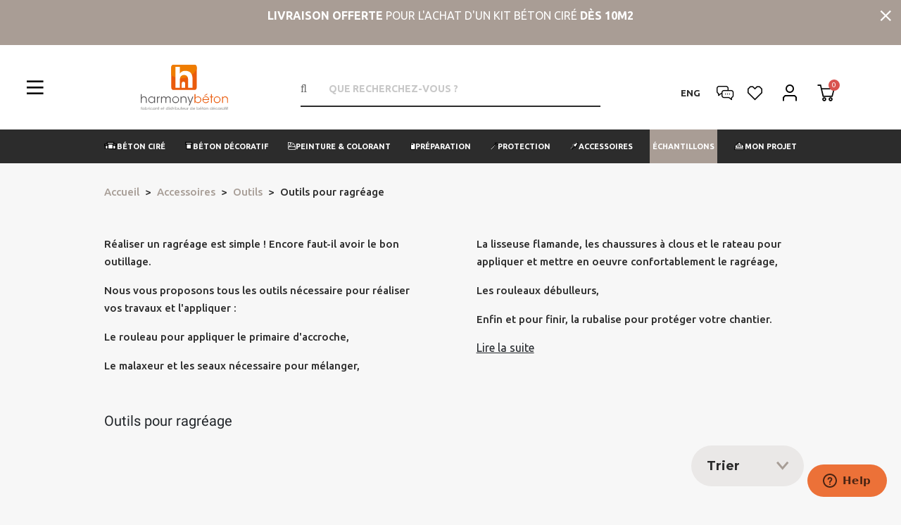

--- FILE ---
content_type: text/html; charset=utf-8
request_url: https://www.harmony-beton.com/fr/131-outils-pour-ragreage
body_size: 33068
content:
<!doctype html>
<html lang="fr">

<head>
    
        
  <link rel="preconnect" href="//fonts.gstatic.com/" crossorigin>
<link rel="preconnect" href="//ajax.googleapis.com" crossorigin>
<link rel="preconnect" href="//fonts.googleapis.com" crossorigin>

<script type="text/javascript">
    WebFontConfig = {
        google: { families: [ 'Montserrat:400,700', 'Damion' ] }
    };
    (function() {
        var wf = document.createElement('script');
        wf.src = 'https://ajax.googleapis.com/ajax/libs/webfont/1/webfont.js';
        wf.type = 'text/javascript';
        wf.async = 'true';
        var s = document.getElementsByTagName('script')[0];
        s.parentNode.insertBefore(wf, s);
    })(); </script>


  <meta charset="utf-8">


  <meta http-equiv="x-ua-compatible" content="ie=edge">



  <title>Seau de 40 L - Harmony Béton</title>
  <script data-keepinline="true">
    var cdcGtmApi = '//www.harmony-beton.com/fr/module/cdc_googletagmanager/async';
    var ajaxShippingEvent = 1;
    var ajaxPaymentEvent = 1;

/* datalayer */
dataLayer = window.dataLayer || [];
    let cdcDatalayer = {"event":"view_item_list","pageCategory":"category","ecommerce":{"currency":"EUR","item_list_id":"cat_131","item_list_name":"Outils pour ragreage","items":[{"item_id":"500","item_name":"Kit outils special ragreage fin","item_reference":"KOSG-D","index":1,"item_brand":"Dekor","item_category":"Accessoires","item_category2":"Outils","item_category3":"Outils pour ragreage","item_list_id":"cat_131","item_list_name":"Outils pour ragreage","price":"109.08","price_tax_exc":"109.08","price_tax_inc":"130.9","quantity":1,"google_business_vertical":"retail"},{"item_id":"710","item_name":"Kit outils special ragreage epais","item_reference":"KOSG-D","index":2,"item_brand":"Dekor","item_category":"Accessoires","item_category2":"Outils","item_category3":"Outils pour ragreage","item_list_id":"cat_131","item_list_name":"Outils pour ragreage","price":"110.3","price_tax_exc":"110.3","price_tax_inc":"132.36","quantity":1,"google_business_vertical":"retail"},{"item_id":"385","item_name":"Rateau a ragreage 70 cm","item_reference":"1140-D","index":3,"item_brand":"Dekor","item_category":"Accessoires","item_category2":"Outils","item_category3":"Outils pour ragreage","item_list_id":"cat_131","item_list_name":"Outils pour ragreage","price":"56.44","price_tax_exc":"56.44","price_tax_inc":"67.73","quantity":1,"google_business_vertical":"retail"},{"item_id":"369","item_name":"Chaussures a clous 35 mm","item_reference":"1126-D","index":4,"item_brand":"Dekor","item_category":"Accessoires","item_category2":"Outils","item_category3":"Outils resine epoxy","item_list_id":"cat_131","item_list_name":"Outils pour ragreage","price":"32.64","price_tax_exc":"32.64","price_tax_inc":"39.17","quantity":1,"google_business_vertical":"retail"},{"item_id":"464-99219","item_name":"Rouleau Debulleur manuel 20 cm","item_reference":"Rouleau Débulleur TP 1223","index":5,"item_brand":"Dekor","item_category":"Accessoires","item_category2":"Outils","item_category3":"Outils pour ragreage","item_list_id":"cat_131","item_list_name":"Outils pour ragreage","item_variant":"3 cm","price":"15.06","price_tax_exc":"15.06","price_tax_inc":"18.07","quantity":1,"google_business_vertical":"retail"},{"item_id":"380-87282","item_name":"Rouleau Debulleur epoxy sur manche 30 cm","item_reference":"Rouleau Débulleur tpd 1222","index":6,"item_brand":"Dekor","item_category":"Accessoires","item_category2":"Outils","item_category3":"Outils resine epoxy","item_list_id":"cat_131","item_list_name":"Outils pour ragreage","item_variant":"1 cm","price":"22.2","price_tax_exc":"22.2","price_tax_inc":"26.64","quantity":1,"google_business_vertical":"retail"},{"item_id":"370-87285","item_name":"Rouleau Debulleur manuel 25 cm","item_reference":"Rouleau Débulleur TP 1221","index":7,"item_brand":"Dekor","item_category":"Accessoires","item_category2":"Outils","item_category3":"Outils resine epoxy","item_list_id":"cat_131","item_list_name":"Outils pour ragreage","item_variant":"1 cm","price":"17.96","price_tax_exc":"17.96","price_tax_inc":"21.55","quantity":1,"google_business_vertical":"retail"},{"item_id":"238","item_name":"Lisseuse de finition 55 cm","item_reference":"075-D","index":8,"item_brand":"Dekor","item_category":"Accessoires","item_category2":"Outils","item_category3":"Outils du macon et du chapiste","item_list_id":"cat_131","item_list_name":"Outils pour ragreage","price":"14.56","price_tax_exc":"14.56","price_tax_inc":"17.47","quantity":1,"google_business_vertical":"retail"},{"item_id":"39","item_name":"Lisseuse flamande Pro 45 cm","item_reference":"632045-OP","index":9,"item_brand":"L'Outil Parfait","item_category":"Accessoires","item_category2":"Outils","item_category3":"Outils beton lisse","item_list_id":"cat_131","item_list_name":"Outils pour ragreage","price":"25.66","price_tax_exc":"25.66","price_tax_inc":"30.79","quantity":1,"google_business_vertical":"retail"},{"item_id":"394-86895","item_name":"Manchon special pour sol - mur sur manche","item_reference":"Rouleau prim 1421","index":10,"item_brand":"Dekor","item_category":"Accessoires","item_category2":"Outils","item_category3":"Outils pour primaire et vernis","item_list_id":"cat_131","item_list_name":"Outils pour ragreage","item_variant":"40 cm","price":"14.16","price_tax_exc":"14.16","price_tax_inc":"16.99","quantity":1,"google_business_vertical":"retail"},{"item_id":"131","item_name":"Seau de 40 L","item_reference":"940508","index":11,"item_brand":"Harmony Beton","item_category":"Accessoires","item_category2":"Outils","item_category3":"Outils beton lisse","item_list_id":"cat_131","item_list_name":"Outils pour ragreage","price":"19.42","price_tax_exc":"19.42","price_tax_inc":"23.3","quantity":1,"google_business_vertical":"retail"},{"item_id":"381","item_name":"Seau de 25 L","item_reference":"TPD 576-D","index":12,"item_brand":"Dekor","item_category":"Accessoires","item_category2":"Outils","item_category3":"Outils du macon et du chapiste","item_list_id":"cat_131","item_list_name":"Outils pour ragreage","price":"13.25","price_tax_exc":"13.25","price_tax_inc":"15.9","quantity":1,"google_business_vertical":"retail"},{"item_id":"389","item_name":"Rubalise 250 ml","item_reference":"Rubalise ts 772-F","index":13,"item_brand":"Fixman","item_category":"Accessoires","item_category2":"Outils","item_category3":"Protection travaux","item_list_id":"cat_131","item_list_name":"Outils pour ragreage","price":"10.1","price_tax_exc":"10.1","price_tax_inc":"12.12","quantity":1,"google_business_vertical":"retail"},{"item_id":"748-127343","item_name":"Lisseuse ajustable en caoutchouc","item_reference":"14475 - MT","index":14,"item_brand":"Marshalltown","item_category":"Accessoires","item_category2":"Outils","item_category3":"Outils beton cire","item_list_id":"cat_131","item_list_name":"Outils pour ragreage","item_variant":"30 cm","price":"36.83","price_tax_exc":"36.83","price_tax_inc":"44.2","quantity":1,"google_business_vertical":"retail"},{"item_id":"43","item_name":"Regle d'etalement 91 cm Marshalltown","item_reference":"16048-100400-MT","index":15,"item_brand":"Marshalltown","item_category":"Accessoires","item_category2":"Outils","item_category3":"Outils pour ragreage","item_list_id":"cat_131","item_list_name":"Outils pour ragreage","price":"78.11","price_tax_exc":"78.11","price_tax_inc":"93.73","quantity":1,"google_business_vertical":"retail"},{"item_id":"86","item_name":"Kit outils beton lisse","item_reference":"Kit Outils béton lissé","index":16,"item_brand":"Harmony Beton","item_category":"Accessoires","item_category2":"Outils","item_category3":"Outils pour ragreage","item_list_id":"cat_131","item_list_name":"Outils pour ragreage","price":"167.1","price_tax_exc":"167.1","price_tax_inc":"200.52","quantity":1,"google_business_vertical":"retail"}]},"google_tag_params":{"ecomm_pagetype":"category","ecomm_category":"Outils pour ragreage"}};
    dataLayer.push(cdcDatalayer);

/* call to GTM Tag */
(function(w,d,s,l,i){w[l]=w[l]||[];w[l].push({'gtm.start':
new Date().getTime(),event:'gtm.js'});var f=d.getElementsByTagName(s)[0],
j=d.createElement(s),dl=l!='dataLayer'?'&l='+l:'';j.async=true;j.src=
'https://www.googletagmanager.com/gtm.js?id='+i+dl;f.parentNode.insertBefore(j,f);
})(window,document,'script','dataLayer','GTM-MM96JWL');

/* async call to avoid cache system for dynamic data */
dataLayer.push({
  'event': 'datalayer_ready'
});
</script>
  <meta name="description" content="Réalisez facilement un ragréage grâce à nos outils adaptés : lisseuses, rouleaux, malaxeurs et accessoires indispensables pour un travail rapide et soigné.">
  <meta name="keywords" content="">
  <meta name="google-site-verification" content="_auMbs2QFLGMumn5bu3j2cZ524lYrBo8GqHcJEOgCOw" />
                    <meta name="robots" content="index">
      
      <link rel="canonical" href="https://www.harmony-beton.com/fr/131-outils-pour-ragreage">
    
      
        
                      <link rel="alternate" href="https://www.harmony-beton.com/fr/131-outils-pour-ragreage" hreflang="fr">
                      <link rel="alternate" href="https://www.harmony-beton.com/en/131-tools-for-scratch-coat" hreflang="en-us">
          
                
  <meta property="og:title" content="Seau de 40 L - Harmony Béton"/>
<meta property="og:description" content="Réalisez facilement un ragréage grâce à nos outils adaptés : lisseuses, rouleaux, malaxeurs et accessoires indispensables pour un travail rapide et soigné."/>
<meta property="og:type" content="website"/>
<meta property="og:url" content="https://www.harmony-beton.com/fr/131-outils-pour-ragreage"/>
<meta property="og:site_name" content="Harmony Béton"/>

    <meta property="og:image" content="https://www.harmony-beton.com/c/131-category_default/outils-pour-ragreage.jpg"/>
<script type="application/ld+json">
{
    "@context" : "http://schema.org",
    "@type" : "Organization",
    "name" : "Harmony Béton",
    "url" : "https://www.harmony-beton.com/fr/",
    "logo" : {
        "@type":"ImageObject",
        "url":"https://www.harmony-beton.com/img/logo-1674658445.jpg"
    }
}

</script>

<script type="application/ld+json">
{
    "@context":"http://schema.org",
    "@type":"WebPage",
    "isPartOf": {
        "@type":"WebSite",
        "url":  "https://www.harmony-beton.com/fr/",
        "name": "Harmony Béton"
    },
    "name": "Seau de 40 L - Harmony Béton",
    "url":  "https://www.harmony-beton.com/fr/131-outils-pour-ragreage"
}


</script>


  



  <meta name="viewport" content="width=device-width, initial-scale=1">



  <link rel="icon" type="image/vnd.microsoft.icon" href="https://www.harmony-beton.com/img/favicon.ico?1674658445">
  <link rel="shortcut icon" type="image/x-icon" href="https://www.harmony-beton.com/img/favicon.ico?1674658445">



  


  	

  <script type="text/javascript">
        var ASSearchUrl = "https:\/\/www.harmony-beton.com\/fr\/module\/pm_advancedsearch4\/advancedsearch4";
        var LS_Meta = {"v":"6.6.10"};
        var PAYPLUG_DOMAIN = "https:\/\/secure.payplug.com";
        var as4_orderBySalesAsc = "Meilleures ventes en dernier";
        var as4_orderBySalesDesc = "Meilleures ventes en premier";
        var btSl = {"ajaxUrl":"https:\/\/www.harmony-beton.com\/fr\/module\/facebookpsconnect\/ajax","token":"2ce53219691da9ab490a4d483061c785"};
        var integratedPaymentError = "Paiement refus\u00e9, veuillez r\u00e9essayer.";
        var is_sandbox_mode = false;
        var module_name = "payplug";
        var order_button_content = "Cr\u00e9er un devis";
        var payplug_ajax_url = "https:\/\/www.harmony-beton.com\/fr\/module\/payplug\/ajax";
        var pm_crosssellingoncart = {"product_selection":[],"products_quantity":3,"products_quantity_tablet":2,"products_quantity_mobile":1,"order_page_link":"https:\/\/www.harmony-beton.com\/fr\/commande","nbItems":0};
        var prestashop = {"cart":{"products":[],"totals":{"total":{"type":"total","label":"Total","amount":0,"value":"0,00\u00a0\u20ac"},"total_including_tax":{"type":"total","label":"Total TTC","amount":0,"value":"0,00\u00a0\u20ac"},"total_excluding_tax":{"type":"total","label":"Total HT :","amount":0,"value":"0,00\u00a0\u20ac"}},"subtotals":{"products":{"type":"products","label":"Sous-total","amount":0,"value":"0,00\u00a0\u20ac"},"discounts":null,"shipping":{"type":"shipping","label":"Livraison","amount":0,"value":""},"tax":null},"products_count":0,"summary_string":"0 articles","vouchers":{"allowed":1,"added":[]},"discounts":[],"minimalPurchase":0,"minimalPurchaseRequired":""},"currency":{"id":1,"name":"Euro","iso_code":"EUR","iso_code_num":"978","sign":"\u20ac"},"customer":{"lastname":null,"firstname":null,"email":null,"birthday":null,"newsletter":null,"newsletter_date_add":null,"optin":null,"website":null,"company":null,"siret":null,"ape":null,"is_logged":false,"gender":{"type":null,"name":null},"addresses":[]},"language":{"name":"Fran\u00e7ais (French)","iso_code":"fr","locale":"fr-FR","language_code":"fr","is_rtl":"0","date_format_lite":"d\/m\/Y","date_format_full":"d\/m\/Y H:i:s","id":1},"page":{"title":"","canonical":"https:\/\/www.harmony-beton.com\/fr\/131-outils-pour-ragreage","meta":{"title":"Seau de 40 L - Harmony B\u00e9ton","description":"R\u00e9alisez facilement un ragr\u00e9age gr\u00e2ce \u00e0 nos outils adapt\u00e9s : lisseuses, rouleaux, malaxeurs et accessoires indispensables pour un travail rapide et soign\u00e9.","keywords":"","robots":"index"},"page_name":"category","body_classes":{"lang-fr":true,"lang-rtl":false,"country-FR":true,"currency-EUR":true,"layout-full-width":true,"page-category":true,"tax-display-enabled":true,"category-id-131":true,"category-Outils pour ragr\u00e9age":true,"category-id-parent-36":true,"category-depth-level-4":true},"admin_notifications":[]},"shop":{"name":"Harmony B\u00e9ton","logo":"https:\/\/www.harmony-beton.com\/img\/logo-1674658445.jpg","stores_icon":"https:\/\/www.harmony-beton.com\/img\/logo_stores.png","favicon":"https:\/\/www.harmony-beton.com\/img\/favicon.ico"},"urls":{"base_url":"https:\/\/www.harmony-beton.com\/","current_url":"https:\/\/www.harmony-beton.com\/fr\/131-outils-pour-ragreage","shop_domain_url":"https:\/\/www.harmony-beton.com","img_ps_url":"https:\/\/www.harmony-beton.com\/img\/","img_cat_url":"https:\/\/www.harmony-beton.com\/img\/c\/","img_lang_url":"https:\/\/www.harmony-beton.com\/img\/l\/","img_prod_url":"https:\/\/www.harmony-beton.com\/img\/p\/","img_manu_url":"https:\/\/www.harmony-beton.com\/img\/m\/","img_sup_url":"https:\/\/www.harmony-beton.com\/img\/su\/","img_ship_url":"https:\/\/www.harmony-beton.com\/img\/s\/","img_store_url":"https:\/\/www.harmony-beton.com\/img\/st\/","img_col_url":"https:\/\/www.harmony-beton.com\/img\/co\/","img_url":"https:\/\/www.harmony-beton.com\/themes\/harmony-beton\/assets\/img\/","css_url":"https:\/\/www.harmony-beton.com\/themes\/harmony-beton\/assets\/css\/","js_url":"https:\/\/www.harmony-beton.com\/themes\/harmony-beton\/assets\/js\/","pic_url":"https:\/\/www.harmony-beton.com\/upload\/","pages":{"address":"https:\/\/www.harmony-beton.com\/fr\/adresse","addresses":"https:\/\/www.harmony-beton.com\/fr\/adresses","authentication":"https:\/\/www.harmony-beton.com\/fr\/connexion","cart":"https:\/\/www.harmony-beton.com\/fr\/panier","category":"https:\/\/www.harmony-beton.com\/fr\/index.php?controller=category","cms":"https:\/\/www.harmony-beton.com\/fr\/index.php?controller=cms","contact":"https:\/\/www.harmony-beton.com\/fr\/nous-contacter","discount":"https:\/\/www.harmony-beton.com\/fr\/reduction","guest_tracking":"https:\/\/www.harmony-beton.com\/fr\/suivi-commande-invite","history":"https:\/\/www.harmony-beton.com\/fr\/historique-des-commandes","identity":"https:\/\/www.harmony-beton.com\/fr\/identite","index":"https:\/\/www.harmony-beton.com\/fr\/","my_account":"https:\/\/www.harmony-beton.com\/fr\/mon-compte","order_confirmation":"https:\/\/www.harmony-beton.com\/fr\/confirmation-commande","order_detail":"https:\/\/www.harmony-beton.com\/fr\/index.php?controller=order-detail","order_follow":"https:\/\/www.harmony-beton.com\/fr\/suivi-commande","order":"https:\/\/www.harmony-beton.com\/fr\/commande","order_return":"https:\/\/www.harmony-beton.com\/fr\/index.php?controller=order-return","order_slip":"https:\/\/www.harmony-beton.com\/fr\/avoirs","pagenotfound":"https:\/\/www.harmony-beton.com\/fr\/page-introuvable","password":"https:\/\/www.harmony-beton.com\/fr\/recuperation-mot-de-passe","pdf_invoice":"https:\/\/www.harmony-beton.com\/fr\/index.php?controller=pdf-invoice","pdf_order_return":"https:\/\/www.harmony-beton.com\/fr\/index.php?controller=pdf-order-return","pdf_order_slip":"https:\/\/www.harmony-beton.com\/fr\/index.php?controller=pdf-order-slip","prices_drop":"https:\/\/www.harmony-beton.com\/fr\/promotions","product":"https:\/\/www.harmony-beton.com\/fr\/index.php?controller=product","search":"https:\/\/www.harmony-beton.com\/fr\/recherche","sitemap":"https:\/\/www.harmony-beton.com\/fr\/plan-du-site","stores":"https:\/\/www.harmony-beton.com\/fr\/index.php?controller=stores","supplier":"https:\/\/www.harmony-beton.com\/fr\/fournisseur","register":"https:\/\/www.harmony-beton.com\/fr\/connexion?create_account=1","order_login":"https:\/\/www.harmony-beton.com\/fr\/commande?login=1"},"alternative_langs":{"fr":"https:\/\/www.harmony-beton.com\/fr\/131-outils-pour-ragreage","en-us":"https:\/\/www.harmony-beton.com\/en\/131-tools-for-scratch-coat"},"theme_assets":"\/themes\/harmony-beton\/assets\/","actions":{"logout":"https:\/\/www.harmony-beton.com\/fr\/?mylogout="},"no_picture_image":{"bySize":{"small_default":{"url":"https:\/\/www.harmony-beton.com\/img\/p\/fr-default-small_default.jpg","width":98,"height":98},"cart_default":{"url":"https:\/\/www.harmony-beton.com\/img\/p\/fr-default-cart_default.jpg","width":125,"height":125},"pdt_180":{"url":"https:\/\/www.harmony-beton.com\/img\/p\/fr-default-pdt_180.jpg","width":180,"height":180},"home_default":{"url":"https:\/\/www.harmony-beton.com\/img\/p\/fr-default-home_default.jpg","width":250,"height":250},"pdt_300":{"url":"https:\/\/www.harmony-beton.com\/img\/p\/fr-default-pdt_300.jpg","width":300,"height":300},"pdt_360":{"url":"https:\/\/www.harmony-beton.com\/img\/p\/fr-default-pdt_360.jpg","width":360,"height":360},"medium_default":{"url":"https:\/\/www.harmony-beton.com\/img\/p\/fr-default-medium_default.jpg","width":452,"height":452},"pdt_540":{"url":"https:\/\/www.harmony-beton.com\/img\/p\/fr-default-pdt_540.jpg","width":540,"height":540},"large_default":{"url":"https:\/\/www.harmony-beton.com\/img\/p\/fr-default-large_default.jpg","width":800,"height":800}},"small":{"url":"https:\/\/www.harmony-beton.com\/img\/p\/fr-default-small_default.jpg","width":98,"height":98},"medium":{"url":"https:\/\/www.harmony-beton.com\/img\/p\/fr-default-pdt_300.jpg","width":300,"height":300},"large":{"url":"https:\/\/www.harmony-beton.com\/img\/p\/fr-default-large_default.jpg","width":800,"height":800},"legend":""}},"configuration":{"display_taxes_label":true,"display_prices_tax_incl":true,"is_catalog":false,"show_prices":true,"opt_in":{"partner":true},"quantity_discount":{"type":"discount","label":"Remise sur prix unitaire"},"voucher_enabled":1,"return_enabled":1},"field_required":[],"breadcrumb":{"links":[{"title":"Accueil","url":"https:\/\/www.harmony-beton.com\/fr\/"},{"title":"Accessoires","url":"https:\/\/www.harmony-beton.com\/fr\/167-accessoires"},{"title":"Outils","url":"https:\/\/www.harmony-beton.com\/fr\/36-outils"},{"title":"Outils pour ragr\u00e9age","url":"https:\/\/www.harmony-beton.com\/fr\/131-outils-pour-ragreage"}],"count":4},"link":{"protocol_link":"https:\/\/","protocol_content":"https:\/\/"},"time":1768971448,"static_token":"2ce53219691da9ab490a4d483061c785","token":"91d19d08e8fe671467c90465b5789eaa","debug":false,"modules":{"lk_seo_cocon":null}};
        var prestashopFacebookAjaxController = "https:\/\/www.harmony-beton.com\/fr\/module\/ps_facebook\/Ajax";
        var psemailsubscription_subscription = "https:\/\/www.harmony-beton.com\/fr\/module\/ps_emailsubscription\/subscription";
        var psr_icon_color = "#F19D76";
      </script>
		<link rel="stylesheet" href="https://fonts.googleapis.com/css?family=Ubuntu:100,100italic,200,200italic,300,300italic,400,400italic,500,500italic,600,600italic,700,700italic,800,800italic,900,900italic%7CMontserrat:100,100italic,200,200italic,300,300italic,400,400italic,500,500italic,600,600italic,700,700italic,800,800italic,900,900italic&amp;display=swap" media="all">
		<link rel="stylesheet" href="https://www.harmony-beton.com/themes/harmony-beton/assets/cache/theme-4d84b54449.css" media="all">
	
		<style>
	/* Start custom CSS for text-editor, class: .elementor-element-d2a929e */.elementor-1170101 .elementor-element.elementor-element-d2a929e a { color: #fff; }/* End custom CSS */
/* Start custom CSS for column, class: .elementor-element-5034d1f */@media(max-width: 767px) {
    .elementor-1170101 .elementor-element.elementor-element-5034d1f {
        order: 2;
        position: absolute;
        top: 13px; left: 13px;
        width: 160px;
    }
}/* End custom CSS */
/* Start custom CSS for ajax-search, class: .elementor-element-fd26185 */.elementor-1170101 .elementor-element.elementor-element-fd26185 .elementor-search__icon {
    padding: 0;
    margin-right: 15px;
}

@media (max-width: 767px) {
    .elementor-1170101 .elementor-element.elementor-element-fd26185 .elementor-search__container {
        padding: 20px 0;
        background: #f0f0f0 !important;
        border: 0 !important;
    }

    .elementor-1170101 .elementor-element.elementor-element-fd26185 .elementor-search__icon {
        margin-right: 0;
        margin-left: 15px;
        padding-left: 15px;
    }
    
    .elementor-1170101 .elementor-element.elementor-element-fd26185 .elementor-search__icon i {
        font-size: 20px;
        color: #e08330 !important;
    }
}/* End custom CSS */
/* Start custom CSS for column, class: .elementor-element-0aba9ed */@media (max-width: 767px) {
    #index .elementor-1170101 .elementor-element.elementor-element-0aba9ed {
        position: absolute;
        top: 100px; left: 50%;
        transform: translateX(-50%);
        display: block !important;
    }
}/* End custom CSS */
/* Start custom CSS for language-selector, class: .elementor-element-7f289b3 */@media(max-width: 768px) {
    .elementor-1170101 .elementor-element.elementor-element-7f289b3 a { padding: 0 10px }
}/* End custom CSS */
/* Start custom CSS for sign-in, class: .elementor-element-bbc3502 */@media(max-width: 768px) {
    .elementor-1170101 .elementor-element.elementor-element-bbc3502 a { padding: 0 10px }
}/* End custom CSS */
/* Start custom CSS for column, class: .elementor-element-2538e54 */@media(max-width: 767px) {
    .elementor-1170101 .elementor-element.elementor-element-2538e54 {
        width: calc(100% - 160px);
        margin-left: 160px;
    }
}/* End custom CSS */
/* Start custom CSS for button, class: .elementor-element-f611d3f */.elementor-1170101 .elementor-element.elementor-element-f611d3f .elementor-widget-container,
.elementor-1170101 .elementor-element.elementor-element-f611d3f .elementor-button-wrapper,
.elementor-1170101 .elementor-element.elementor-element-f611d3f a {
    height: 100%;
}
.elementor-1170101 .elementor-element.elementor-element-f611d3f a {
    display: flex;
    align-items: center;
}/* End custom CSS */
/* Start custom CSS for ajax-search, class: .elementor-element-f1df1fd */.elementor-1170101 .elementor-element.elementor-element-f1df1fd .elementor-search__icon {
    padding: 0;
    margin-right: 15px;
}

@media (max-width: 767px) {
    .elementor-1170101 .elementor-element.elementor-element-f1df1fd .elementor-search__container {
        padding: 15px 0;
        background: #f0f0f0 !important;
        border: 0 !important;
    }

    .elementor-1170101 .elementor-element.elementor-element-f1df1fd .elementor-search__icon {
        margin-right: 0;
        margin-left: 15px;
        padding-left: 15px;
    }
    
    .elementor-1170101 .elementor-element.elementor-element-f1df1fd .elementor-search__icon i {
        font-size: 20px;
        color: #e08330 !important;
    }
}/* End custom CSS */
/* Start custom CSS for section, class: .elementor-element-af461f4 */.elementor-2170101 .elementor-element.elementor-element-af461f4 {
    padding-right: 10%;
    padding-left: 10%;
}/* End custom CSS */
/* Start custom CSS for text-editor, class: .elementor-element-f66fcfc */.elementor-2170101 .elementor-element.elementor-element-f66fcfc a { color: #fff; }/* End custom CSS */
/* Start custom CSS for text-editor, class: .elementor-element-aef0ae9 */.elementor-2170101 .elementor-element.elementor-element-aef0ae9 a { color: #fff; }/* End custom CSS */
/* Start custom CSS for text-editor, class: .elementor-element-cfb289a */.elementor-2170101 .elementor-element.elementor-element-cfb289a a { color: #fff; }/* End custom CSS */
/* Start custom CSS for heading, class: .elementor-element-38cb01b */.elementor-6020101 .elementor-element.elementor-element-38cb01b {
    margin-right: auto;
    margin-left: auto;
}/* End custom CSS */
/* Start custom CSS for column, class: .elementor-element-d9223fc */@media(min-width:1200px) {
.elementor-6020101 .elementor-element.elementor-element-d9223fc {
    border-top: 15px solid #fff;
    border-left: 15px solid #fff;
    border-right: 15px solid #fff;
}
.elementor-6020101 .elementor-element.elementor-element-d9223fc::before {
    content: '';
    position: absolute;
    bottom: 0;
    left: -15%;
    width: 15%;
    height: 15%;
    border-top: 15px solid #fff;
    z-index: 9;
}

.elementor-6020101 .elementor-element.elementor-element-d9223fc::after {
    content: '';
    position: absolute;
    bottom: 0;
    left: -15%;
    width: 15%;
    height: 15%;
    border-right: 15px solid #a99d95;
    z-index: 7;
}
}/* End custom CSS */
	</style>
	


	<script>
			var ceFrontendConfig = {"environmentMode":{"edit":false,"wpPreview":false},"is_rtl":false,"breakpoints":{"xs":0,"sm":480,"md":768,"lg":1025,"xl":1440,"xxl":1600},"version":"2.5.11","urls":{"assets":"\/modules\/creativeelements\/views\/"},"productQuickView":0,"settings":{"page":[],"general":{"elementor_global_image_lightbox":"1","elementor_enable_lightbox_in_editor":"yes","elementor_lightbox_enable_counter":"yes","elementor_lightbox_enable_zoom":"yes","elementor_lightbox_title_src":"title","elementor_lightbox_description_src":"caption"}},"post":{"id":"131040101","title":"Outils pour ragr\u00e9age","excerpt":""}};
		</script>
        <link rel="preload" href="/modules/creativeelements/views/lib/ceicons/fonts/ceicons.woff2?fj664s"
            as="font" type="font/woff2" crossorigin>
                <link rel="preload" href="/modules/creativeelements/views/lib/font-awesome/fonts/fontawesome-webfont.woff2?v=4.7.0"
            as="font" type="font/woff2" crossorigin>
        <!--CE-JS-->      <script async="" src="//v2.zopim.com/?1X0NGjSFeq0tEVgfaO06zi8qP7xhpGGo"></script>



  <style>.ets_mm_megamenu .mm_menus_li .h4,
.ets_mm_megamenu .mm_menus_li .h5,
.ets_mm_megamenu .mm_menus_li .h6,
.ets_mm_megamenu .mm_menus_li .h1,
.ets_mm_megamenu .mm_menus_li .h2,
.ets_mm_megamenu .mm_menus_li .h3,
.ets_mm_megamenu .mm_menus_li .h4 *:not(i),
.ets_mm_megamenu .mm_menus_li .h5 *:not(i),
.ets_mm_megamenu .mm_menus_li .h6 *:not(i),
.ets_mm_megamenu .mm_menus_li .h1 *:not(i),
.ets_mm_megamenu .mm_menus_li .h2 *:not(i),
.ets_mm_megamenu .mm_menus_li .h3 *:not(i),
.ets_mm_megamenu .mm_menus_li > a{
    font-family: inherit;
}
.ets_mm_megamenu *:not(.fa):not(i){
    font-family: inherit;
}

.ets_mm_block *{
    font-size: 14px;
}    

@media (min-width: 768px){
/*layout 1*/
    .ets_mm_megamenu.layout_layout1{
        background: ;
    }
    .layout_layout1 .ets_mm_megamenu_content{
      background: linear-gradient(#FFFFFF, #F2F2F2) repeat scroll 0 0 rgba(0, 0, 0, 0);
      background: -webkit-linear-gradient(#FFFFFF, #F2F2F2) repeat scroll 0 0 rgba(0, 0, 0, 0);
      background: -o-linear-gradient(#FFFFFF, #F2F2F2) repeat scroll 0 0 rgba(0, 0, 0, 0);
    }
    .ets_mm_megamenu.layout_layout1:not(.ybc_vertical_menu) .mm_menus_ul{
         background: ;
    }

    #header .layout_layout1:not(.ybc_vertical_menu) .mm_menus_li > a,
    .layout_layout1 .ybc-menu-vertical-button,
    .layout_layout1 .mm_extra_item *{
        color: #484848
    }
    .layout_layout1 .ybc-menu-vertical-button .ybc-menu-button-toggle_icon_default .icon-bar{
        background-color: #484848
    }
    .layout_layout1:not(.click_open_submenu) .mm_menus_li:hover > a,
    .layout_layout1.click_open_submenu .mm_menus_li.open_li > a,
    .layout_layout1 .mm_menus_li.active > a,
    #header .layout_layout1:not(.click_open_submenu) .mm_menus_li:hover > a,
    #header .layout_layout1.click_open_submenu .mm_menus_li.open_li > a,
    #header .layout_layout1 .mm_menus_li.menu_hover > a,
    .layout_layout1:hover .ybc-menu-vertical-button,
    .layout_layout1 .mm_extra_item button[type="submit"]:hover i,
    #header .layout_layout1 .mm_menus_li.active > a{
        color: #ec4249;
    }
    
    .layout_layout1:not(.ybc_vertical_menu):not(.click_open_submenu) .mm_menus_li > a:before,
    .layout_layout1:not(.ybc_vertical_menu).click_open_submenu .mm_menus_li.open_li > a:before,
    .layout_layout1.ybc_vertical_menu:hover .ybc-menu-vertical-button:before,
    .layout_layout1:hover .ybc-menu-vertical-button .ybc-menu-button-toggle_icon_default .icon-bar,
    .ybc-menu-vertical-button.layout_layout1:hover{background-color: #ec4249;}
    
    .layout_layout1:not(.ybc_vertical_menu):not(.click_open_submenu) .mm_menus_li:hover > a,
    .layout_layout1:not(.ybc_vertical_menu).click_open_submenu .mm_menus_li.open_li > a,
    .layout_layout1:not(.ybc_vertical_menu) .mm_menus_li.menu_hover > a,
    .ets_mm_megamenu.layout_layout1.ybc_vertical_menu:hover,
    #header .layout_layout1:not(.ybc_vertical_menu):not(.click_open_submenu) .mm_menus_li:hover > a,
    #header .layout_layout1:not(.ybc_vertical_menu).click_open_submenu .mm_menus_li.open_li > a,
    #header .layout_layout1:not(.ybc_vertical_menu) .mm_menus_li.menu_hover > a,
    .ets_mm_megamenu.layout_layout1.ybc_vertical_menu:hover{
        background: #ffffff;
    }
    
    .layout_layout1.ets_mm_megamenu .mm_columns_ul,
    .layout_layout1.ybc_vertical_menu .mm_menus_ul{
        background-color: #ffffff;
    }
    #header .layout_layout1 .ets_mm_block_content a,
    #header .layout_layout1 .ets_mm_block_content p,
    .layout_layout1.ybc_vertical_menu .mm_menus_li > a,
    #header .layout_layout1.ybc_vertical_menu .mm_menus_li > a{
        color: #414141;
    }
    
    .layout_layout1 .mm_columns_ul .h1,
    .layout_layout1 .mm_columns_ul .h2,
    .layout_layout1 .mm_columns_ul .h3,
    .layout_layout1 .mm_columns_ul .h4,
    .layout_layout1 .mm_columns_ul .h5,
    .layout_layout1 .mm_columns_ul .h6,
    .layout_layout1 .mm_columns_ul .ets_mm_block > .h1 a,
    .layout_layout1 .mm_columns_ul .ets_mm_block > .h2 a,
    .layout_layout1 .mm_columns_ul .ets_mm_block > .h3 a,
    .layout_layout1 .mm_columns_ul .ets_mm_block > .h4 a,
    .layout_layout1 .mm_columns_ul .ets_mm_block > .h5 a,
    .layout_layout1 .mm_columns_ul .ets_mm_block > .h6 a,
    #header .layout_layout1 .mm_columns_ul .ets_mm_block > .h1 a,
    #header .layout_layout1 .mm_columns_ul .ets_mm_block > .h2 a,
    #header .layout_layout1 .mm_columns_ul .ets_mm_block > .h3 a,
    #header .layout_layout1 .mm_columns_ul .ets_mm_block > .h4 a,
    #header .layout_layout1 .mm_columns_ul .ets_mm_block > .h5 a,
    #header .layout_layout1 .mm_columns_ul .ets_mm_block > .h6 a,
    .layout_layout1 .mm_columns_ul .h1,
    .layout_layout1 .mm_columns_ul .h2,
    .layout_layout1 .mm_columns_ul .h3,
    .layout_layout1 .mm_columns_ul .h4,
    .layout_layout1 .mm_columns_ul .h5,
    .layout_layout1 .mm_columns_ul .h6{
        color: #414141;
    }
    
    
    .layout_layout1 li:hover > a,
    .layout_layout1 li > a:hover,
    .layout_layout1 .mm_tabs_li.open .mm_tab_toggle_title,
    .layout_layout1 .mm_tabs_li.open .mm_tab_toggle_title a,
    .layout_layout1 .mm_tabs_li:hover .mm_tab_toggle_title,
    .layout_layout1 .mm_tabs_li:hover .mm_tab_toggle_title a,
    #header .layout_layout1 .mm_tabs_li.open .mm_tab_toggle_title,
    #header .layout_layout1 .mm_tabs_li.open .mm_tab_toggle_title a,
    #header .layout_layout1 .mm_tabs_li:hover .mm_tab_toggle_title,
    #header .layout_layout1 .mm_tabs_li:hover .mm_tab_toggle_title a,
    .layout_layout1.ybc_vertical_menu .mm_menus_li > a,
    #header .layout_layout1 li:hover > a,
    .layout_layout1.ybc_vertical_menu:not(.click_open_submenu) .mm_menus_li:hover > a,
    .layout_layout1.ybc_vertical_menu.click_open_submenu .mm_menus_li.open_li > a,
    #header .layout_layout1.ybc_vertical_menu:not(.click_open_submenu) .mm_menus_li:hover > a,
    #header .layout_layout1.ybc_vertical_menu.click_open_submenu .mm_menus_li.open_li > a,
    #header .layout_layout1 .mm_columns_ul .mm_block_type_product .product-title > a:hover,
    #header .layout_layout1 li > a:hover{color: #ec4249;}
    
    
/*end layout 1*/
    
    
    /*layout 2*/
    .ets_mm_megamenu.layout_layout2{
        background-color: #3cabdb;
    }
    
    #header .layout_layout2:not(.ybc_vertical_menu) .mm_menus_li > a,
    .layout_layout2 .ybc-menu-vertical-button,
    .layout_layout2 .mm_extra_item *{
        color: #ffffff
    }
    .layout_layout2 .ybc-menu-vertical-button .ybc-menu-button-toggle_icon_default .icon-bar{
        background-color: #ffffff
    }
    .layout_layout2:not(.ybc_vertical_menu):not(.click_open_submenu) .mm_menus_li:hover > a,
    .layout_layout2:not(.ybc_vertical_menu).click_open_submenu .mm_menus_li.open_li > a,
    .layout_layout2:not(.ybc_vertical_menu) .mm_menus_li.active > a,
    #header .layout_layout2:not(.ybc_vertical_menu):not(.click_open_submenu) .mm_menus_li:hover > a,
    #header .layout_layout2:not(.ybc_vertical_menu).click_open_submenu .mm_menus_li.open_li > a,
    .layout_layout2:hover .ybc-menu-vertical-button,
    .layout_layout2 .mm_extra_item button[type="submit"]:hover i,
    #header .layout_layout2:not(.ybc_vertical_menu) .mm_menus_li.active > a{color: #ffffff;}
    
    .layout_layout2:hover .ybc-menu-vertical-button .ybc-menu-button-toggle_icon_default .icon-bar{
        background-color: #ffffff;
    }
    .layout_layout2:not(.ybc_vertical_menu):not(.click_open_submenu) .mm_menus_li:hover > a,
    .layout_layout2:not(.ybc_vertical_menu).click_open_submenu .mm_menus_li.open_li > a,
    #header .layout_layout2:not(.ybc_vertical_menu):not(.click_open_submenu) .mm_menus_li:hover > a,
    #header .layout_layout2:not(.ybc_vertical_menu).click_open_submenu .mm_menus_li.open_li > a,
    .ets_mm_megamenu.layout_layout2.ybc_vertical_menu:hover{
        background-color: #50b4df;
    }
    
    .layout_layout2.ets_mm_megamenu .mm_columns_ul,
    .layout_layout2.ybc_vertical_menu .mm_menus_ul{
        background-color: #ffffff;
    }
    #header .layout_layout2 .ets_mm_block_content a,
    .layout_layout2.ybc_vertical_menu .mm_menus_li > a,
    #header .layout_layout2.ybc_vertical_menu .mm_menus_li > a,
    #header .layout_layout2 .ets_mm_block_content p{
        color: #666666;
    }
    
    .layout_layout2 .mm_columns_ul .h1,
    .layout_layout2 .mm_columns_ul .h2,
    .layout_layout2 .mm_columns_ul .h3,
    .layout_layout2 .mm_columns_ul .h4,
    .layout_layout2 .mm_columns_ul .h5,
    .layout_layout2 .mm_columns_ul .h6,
    .layout_layout2 .mm_columns_ul .ets_mm_block > .h1 a,
    .layout_layout2 .mm_columns_ul .ets_mm_block > .h2 a,
    .layout_layout2 .mm_columns_ul .ets_mm_block > .h3 a,
    .layout_layout2 .mm_columns_ul .ets_mm_block > .h4 a,
    .layout_layout2 .mm_columns_ul .ets_mm_block > .h5 a,
    .layout_layout2 .mm_columns_ul .ets_mm_block > .h6 a,
    #header .layout_layout2 .mm_columns_ul .ets_mm_block > .h1 a,
    #header .layout_layout2 .mm_columns_ul .ets_mm_block > .h2 a,
    #header .layout_layout2 .mm_columns_ul .ets_mm_block > .h3 a,
    #header .layout_layout2 .mm_columns_ul .ets_mm_block > .h4 a,
    #header .layout_layout2 .mm_columns_ul .ets_mm_block > .h5 a,
    #header .layout_layout2 .mm_columns_ul .ets_mm_block > .h6 a,
    .layout_layout2 .mm_columns_ul .h1,
    .layout_layout2 .mm_columns_ul .h2,
    .layout_layout2 .mm_columns_ul .h3,
    .layout_layout2 .mm_columns_ul .h4,
    .layout_layout2 .mm_columns_ul .h5,
    .layout_layout2 .mm_columns_ul .h6{
        color: #414141;
    }
    
    
    .layout_layout2 li:hover > a,
    .layout_layout2 li > a:hover,
    .layout_layout2 .mm_tabs_li.open .mm_tab_toggle_title,
    .layout_layout2 .mm_tabs_li.open .mm_tab_toggle_title a,
    .layout_layout2 .mm_tabs_li:hover .mm_tab_toggle_title,
    .layout_layout2 .mm_tabs_li:hover .mm_tab_toggle_title a,
    #header .layout_layout2 .mm_tabs_li.open .mm_tab_toggle_title,
    #header .layout_layout2 .mm_tabs_li.open .mm_tab_toggle_title a,
    #header .layout_layout2 .mm_tabs_li:hover .mm_tab_toggle_title,
    #header .layout_layout2 .mm_tabs_li:hover .mm_tab_toggle_title a,
    #header .layout_layout2 li:hover > a,
    .layout_layout2.ybc_vertical_menu .mm_menus_li > a,
    .layout_layout2.ybc_vertical_menu:not(.click_open_submenu) .mm_menus_li:hover > a,
    .layout_layout2.ybc_vertical_menu.click_open_submenu .mm_menus_li.open_li > a,
    #header .layout_layout2.ybc_vertical_menu:not(.click_open_submenu) .mm_menus_li:hover > a,
    #header .layout_layout2.ybc_vertical_menu.click_open_submenu.open_li .mm_menus_li > a,
    #header .layout_layout2 .mm_columns_ul .mm_block_type_product .product-title > a:hover,
    #header .layout_layout2 li > a:hover{color: #fc4444;}
    
    
    
    /*layout 3*/
    .ets_mm_megamenu.layout_layout3,
    .layout_layout3 .mm_tab_li_content{
        background-color: #333333;
        
    }
    #header .layout_layout3:not(.ybc_vertical_menu) .mm_menus_li > a,
    .layout_layout3 .ybc-menu-vertical-button,
    .layout_layout3 .mm_extra_item *{
        color: #ffffff
    }
    .layout_layout3 .ybc-menu-vertical-button .ybc-menu-button-toggle_icon_default .icon-bar{
        background-color: #ffffff
    }
    .layout_layout3:not(.click_open_submenu) .mm_menus_li:hover > a,
    .layout_layout3.click_open_submenu .mm_menus_li.open_li > a,
    .layout_layout3 .mm_menus_li.active > a,
    .layout_layout3 .mm_extra_item button[type="submit"]:hover i,
    #header .layout_layout3:not(.click_open_submenu) .mm_menus_li:hover > a,
    #header .layout_layout3.click_open_submenu .mm_menus_li.open_li > a,
    #header .layout_layout3 .mm_menus_li.active > a,
    .layout_layout3:hover .ybc-menu-vertical-button,
    .layout_layout3:hover .ybc-menu-vertical-button .ybc-menu-button-toggle_icon_default .icon-bar{
        color: #ffffff;
    }
    
    .layout_layout3:not(.ybc_vertical_menu):not(.click_open_submenu) .mm_menus_li:hover > a,
    .layout_layout3:not(.ybc_vertical_menu).click_open_submenu .mm_menus_li.open_li > a,
    #header .layout_layout3:not(.ybc_vertical_menu):not(.click_open_submenu) .mm_menus_li:hover > a,
    #header .layout_layout3:not(.ybc_vertical_menu).click_open_submenu .mm_menus_li.open_li > a,
    .ets_mm_megamenu.layout_layout3.ybc_vertical_menu:hover,
    .layout_layout3 .mm_tabs_li.open .mm_columns_contents_ul,
    .layout_layout3 .mm_tabs_li.open .mm_tab_li_content {
        background-color: #000000;
    }
    .layout_layout3 .mm_tabs_li.open.mm_tabs_has_content .mm_tab_li_content .mm_tab_name::before{
        border-right-color: #000000;
    }
    .layout_layout3.ets_mm_megamenu .mm_columns_ul,
    .ybc_vertical_menu.layout_layout3 .mm_menus_ul.ets_mn_submenu_full_height .mm_menus_li:hover a::before,
    .layout_layout3.ybc_vertical_menu .mm_menus_ul{
        background-color: #000000;
        border-color: #000000;
    }
    #header .layout_layout3 .ets_mm_block_content a,
    #header .layout_layout3 .ets_mm_block_content p,
    .layout_layout3.ybc_vertical_menu .mm_menus_li > a,
    #header .layout_layout3.ybc_vertical_menu .mm_menus_li > a{
        color: #dcdcdc;
    }
    
    .layout_layout3 .mm_columns_ul .h1,
    .layout_layout3 .mm_columns_ul .h2,
    .layout_layout3 .mm_columns_ul .h3,
    .layout_layout3 .mm_columns_ul .h4,
    .layout_layout3 .mm_columns_ul .h5,
    .layout_layout3 .mm_columns_ul .h6,
    .layout_layout3 .mm_columns_ul .ets_mm_block > .h1 a,
    .layout_layout3 .mm_columns_ul .ets_mm_block > .h2 a,
    .layout_layout3 .mm_columns_ul .ets_mm_block > .h3 a,
    .layout_layout3 .mm_columns_ul .ets_mm_block > .h4 a,
    .layout_layout3 .mm_columns_ul .ets_mm_block > .h5 a,
    .layout_layout3 .mm_columns_ul .ets_mm_block > .h6 a,
    #header .layout_layout3 .mm_columns_ul .ets_mm_block > .h1 a,
    #header .layout_layout3 .mm_columns_ul .ets_mm_block > .h2 a,
    #header .layout_layout3 .mm_columns_ul .ets_mm_block > .h3 a,
    #header .layout_layout3 .mm_columns_ul .ets_mm_block > .h4 a,
    #header .layout_layout3 .mm_columns_ul .ets_mm_block > .h5 a,
    #header .layout_layout3 .mm_columns_ul .ets_mm_block > .h6 a,
    .layout_layout3 .mm_columns_ul .h1,
    .layout_layout3 .mm_columns_ul .h2,
    .layout_layout3 .mm_columns_ul .h3,
    .layout_layout3.ybc_vertical_menu:not(.click_open_submenu) .mm_menus_li:hover > a,
    .layout_layout3.ybc_vertical_menu.click_open_submenu .mm_menus_li.open_li > a,
    #header .layout_layout3.ybc_vertical_menu:not(.click_open_submenu) .mm_menus_li:hover > a,
    #header .layout_layout3.ybc_vertical_menu.click_open_submenu .mm_menus_li.open_li > a,
    .layout_layout3 .mm_columns_ul .h4,
    .layout_layout3 .mm_columns_ul .h5,
    .layout_layout3 .mm_columns_ul .h6{
        color: #ec4249;
    }
    
    
    .layout_layout3 li:hover > a,
    .layout_layout3 li > a:hover,
    .layout_layout3 .mm_tabs_li.open .mm_tab_toggle_title,
    .layout_layout3 .mm_tabs_li.open .mm_tab_toggle_title a,
    .layout_layout3 .mm_tabs_li:hover .mm_tab_toggle_title,
    .layout_layout3 .mm_tabs_li:hover .mm_tab_toggle_title a,
    #header .layout_layout3 .mm_tabs_li.open .mm_tab_toggle_title,
    #header .layout_layout3 .mm_tabs_li.open .mm_tab_toggle_title a,
    #header .layout_layout3 .mm_tabs_li:hover .mm_tab_toggle_title,
    #header .layout_layout3 .mm_tabs_li:hover .mm_tab_toggle_title a,
    #header .layout_layout3 li:hover > a,
    #header .layout_layout3 .mm_columns_ul .mm_block_type_product .product-title > a:hover,
    #header .layout_layout3 li > a:hover,
    .layout_layout3.ybc_vertical_menu .mm_menus_li > a,
    .layout_layout3 .has-sub .ets_mm_categories li > a:hover,
    #header .layout_layout3 .has-sub .ets_mm_categories li > a:hover{color: #fc4444;}
    
    
    /*layout 4*/
    
    .ets_mm_megamenu.layout_layout4{
        background-color: #ffffff;
    }
    .ets_mm_megamenu.layout_layout4:not(.ybc_vertical_menu) .mm_menus_ul{
         background: #ffffff;
    }

    #header .layout_layout4:not(.ybc_vertical_menu) .mm_menus_li > a,
    .layout_layout4 .ybc-menu-vertical-button,
    .layout_layout4 .mm_extra_item *{
        color: #333333
    }
    .layout_layout4 .ybc-menu-vertical-button .ybc-menu-button-toggle_icon_default .icon-bar{
        background-color: #333333
    }
    
    .layout_layout4:not(.click_open_submenu) .mm_menus_li:hover > a,
    .layout_layout4.click_open_submenu .mm_menus_li.open_li > a,
    .layout_layout4 .mm_menus_li.active > a,
    #header .layout_layout4:not(.click_open_submenu) .mm_menus_li:hover > a,
    #header .layout_layout4.click_open_submenu .mm_menus_li.open_li > a,
    .layout_layout4:hover .ybc-menu-vertical-button,
    #header .layout_layout4 .mm_menus_li.active > a{color: #ffffff;}
    
    .layout_layout4:hover .ybc-menu-vertical-button .ybc-menu-button-toggle_icon_default .icon-bar{
        background-color: #ffffff;
    }
    
    .layout_layout4:not(.ybc_vertical_menu):not(.click_open_submenu) .mm_menus_li:hover > a,
    .layout_layout4:not(.ybc_vertical_menu).click_open_submenu .mm_menus_li.open_li > a,
    .layout_layout4:not(.ybc_vertical_menu) .mm_menus_li.active > a,
    .layout_layout4:not(.ybc_vertical_menu) .mm_menus_li:hover > span, 
    .layout_layout4:not(.ybc_vertical_menu) .mm_menus_li.active > span,
    #header .layout_layout4:not(.ybc_vertical_menu):not(.click_open_submenu) .mm_menus_li:hover > a,
    #header .layout_layout4:not(.ybc_vertical_menu).click_open_submenu .mm_menus_li.open_li > a,
    #header .layout_layout4:not(.ybc_vertical_menu) .mm_menus_li.active > a,
    .layout_layout4:not(.ybc_vertical_menu):not(.click_open_submenu) .mm_menus_li:hover > a,
    .layout_layout4:not(.ybc_vertical_menu).click_open_submenu .mm_menus_li.open_li > a,
    #header .layout_layout4:not(.ybc_vertical_menu):not(.click_open_submenu) .mm_menus_li:hover > a,
    #header .layout_layout4:not(.ybc_vertical_menu).click_open_submenu .mm_menus_li.open_li > a,
    .ets_mm_megamenu.layout_layout4.ybc_vertical_menu:hover,
    #header .layout_layout4 .mm_menus_li:hover > span, 
    #header .layout_layout4 .mm_menus_li.active > span{
        background-color: #ec4249;
    }
    .layout_layout4 .ets_mm_megamenu_content {
      border-bottom-color: #ec4249;
    }
    
    .layout_layout4.ets_mm_megamenu .mm_columns_ul,
    .ybc_vertical_menu.layout_layout4 .mm_menus_ul .mm_menus_li:hover a::before,
    .layout_layout4.ybc_vertical_menu .mm_menus_ul{
        background-color: #ffffff;
    }
    #header .layout_layout4 .ets_mm_block_content a,
    .layout_layout4.ybc_vertical_menu .mm_menus_li > a,
    #header .layout_layout4.ybc_vertical_menu .mm_menus_li > a,
    #header .layout_layout4 .ets_mm_block_content p{
        color: #666666;
    }
    
    .layout_layout4 .mm_columns_ul .h1,
    .layout_layout4 .mm_columns_ul .h2,
    .layout_layout4 .mm_columns_ul .h3,
    .layout_layout4 .mm_columns_ul .h4,
    .layout_layout4 .mm_columns_ul .h5,
    .layout_layout4 .mm_columns_ul .h6,
    .layout_layout4 .mm_columns_ul .ets_mm_block > .h1 a,
    .layout_layout4 .mm_columns_ul .ets_mm_block > .h2 a,
    .layout_layout4 .mm_columns_ul .ets_mm_block > .h3 a,
    .layout_layout4 .mm_columns_ul .ets_mm_block > .h4 a,
    .layout_layout4 .mm_columns_ul .ets_mm_block > .h5 a,
    .layout_layout4 .mm_columns_ul .ets_mm_block > .h6 a,
    #header .layout_layout4 .mm_columns_ul .ets_mm_block > .h1 a,
    #header .layout_layout4 .mm_columns_ul .ets_mm_block > .h2 a,
    #header .layout_layout4 .mm_columns_ul .ets_mm_block > .h3 a,
    #header .layout_layout4 .mm_columns_ul .ets_mm_block > .h4 a,
    #header .layout_layout4 .mm_columns_ul .ets_mm_block > .h5 a,
    #header .layout_layout4 .mm_columns_ul .ets_mm_block > .h6 a,
    .layout_layout4 .mm_columns_ul .h1,
    .layout_layout4 .mm_columns_ul .h2,
    .layout_layout4 .mm_columns_ul .h3,
    .layout_layout4 .mm_columns_ul .h4,
    .layout_layout4 .mm_columns_ul .h5,
    .layout_layout4 .mm_columns_ul .h6{
        color: #414141;
    }
    
    .layout_layout4 li:hover > a,
    .layout_layout4 li > a:hover,
    .layout_layout4 .mm_tabs_li.open .mm_tab_toggle_title,
    .layout_layout4 .mm_tabs_li.open .mm_tab_toggle_title a,
    .layout_layout4 .mm_tabs_li:hover .mm_tab_toggle_title,
    .layout_layout4 .mm_tabs_li:hover .mm_tab_toggle_title a,
    #header .layout_layout4 .mm_tabs_li.open .mm_tab_toggle_title,
    #header .layout_layout4 .mm_tabs_li.open .mm_tab_toggle_title a,
    #header .layout_layout4 .mm_tabs_li:hover .mm_tab_toggle_title,
    #header .layout_layout4 .mm_tabs_li:hover .mm_tab_toggle_title a,
    #header .layout_layout4 li:hover > a,
    .layout_layout4.ybc_vertical_menu .mm_menus_li > a,
    .layout_layout4.ybc_vertical_menu:not(.click_open_submenu) .mm_menus_li:hover > a,
    .layout_layout4.ybc_vertical_menu.click_open_submenu .mm_menus_li.open_li > a,
    #header .layout_layout4.ybc_vertical_menu:not(.click_open_submenu) .mm_menus_li:hover > a,
    #header .layout_layout4.ybc_vertical_menu.click_open_submenu .mm_menus_li.open_li > a,
    #header .layout_layout4 .mm_columns_ul .mm_block_type_product .product-title > a:hover,
    #header .layout_layout4 li > a:hover{color: #ec4249;}
    
    /* end layout 4*/
    
    
    
    
    /* Layout 5*/
    .ets_mm_megamenu.layout_layout5{
        background-color: #f6f6f6;
    }
    .ets_mm_megamenu.layout_layout5:not(.ybc_vertical_menu) .mm_menus_ul{
         background: #f6f6f6;
    }
    
    #header .layout_layout5:not(.ybc_vertical_menu) .mm_menus_li > a,
    .layout_layout5 .ybc-menu-vertical-button,
    .layout_layout5 .mm_extra_item *{
        color: #333333
    }
    .layout_layout5 .ybc-menu-vertical-button .ybc-menu-button-toggle_icon_default .icon-bar{
        background-color: #333333
    }
    .layout_layout5:not(.click_open_submenu) .mm_menus_li:hover > a,
    .layout_layout5.click_open_submenu .mm_menus_li.open_li > a,
    .layout_layout5 .mm_menus_li.active > a,
    .layout_layout5 .mm_extra_item button[type="submit"]:hover i,
    #header .layout_layout5:not(.click_open_submenu) .mm_menus_li:hover > a,
    #header .layout_layout5.click_open_submenu .mm_menus_li.open_li > a,
    #header .layout_layout5 .mm_menus_li.active > a,
    .layout_layout5:hover .ybc-menu-vertical-button{
        color: #ec4249;
    }
    .layout_layout5:hover .ybc-menu-vertical-button .ybc-menu-button-toggle_icon_default .icon-bar{
        background-color: #ec4249;
    }
    
    .layout_layout5 .mm_menus_li > a:before{background-color: #ec4249;}
    

    .layout_layout5:not(.ybc_vertical_menu):not(.click_open_submenu) .mm_menus_li:hover > a,
    .layout_layout5:not(.ybc_vertical_menu).click_open_submenu .mm_menus_li.open_li > a,
    #header .layout_layout5:not(.ybc_vertical_menu):not(.click_open_submenu) .mm_menus_li:hover > a,
    #header .layout_layout5:not(.ybc_vertical_menu).click_open_submenu .mm_menus_li.open_li > a,
    .ets_mm_megamenu.layout_layout5.ybc_vertical_menu:hover,
    #header .layout_layout5:not(.click_open_submenu) .mm_menus_li:hover > a,
    #header .layout_layout5.click_open_submenu .mm_menus_li.open_li > a{
        background-color: ;
    }
    
    .layout_layout5.ets_mm_megamenu .mm_columns_ul,
    .ybc_vertical_menu.layout_layout5 .mm_menus_ul .mm_menus_li:hover a::before,
    .layout_layout5.ybc_vertical_menu .mm_menus_ul{
        background-color: #ffffff;
    }
    #header .layout_layout5 .ets_mm_block_content a,
    .layout_layout5.ybc_vertical_menu .mm_menus_li > a,
    #header .layout_layout5.ybc_vertical_menu .mm_menus_li > a,
    #header .layout_layout5 .ets_mm_block_content p{
        color: #333333;
    }
    
    .layout_layout5 .mm_columns_ul .h1,
    .layout_layout5 .mm_columns_ul .h2,
    .layout_layout5 .mm_columns_ul .h3,
    .layout_layout5 .mm_columns_ul .h4,
    .layout_layout5 .mm_columns_ul .h5,
    .layout_layout5 .mm_columns_ul .h6,
    .layout_layout5 .mm_columns_ul .ets_mm_block > .h1 a,
    .layout_layout5 .mm_columns_ul .ets_mm_block > .h2 a,
    .layout_layout5 .mm_columns_ul .ets_mm_block > .h3 a,
    .layout_layout5 .mm_columns_ul .ets_mm_block > .h4 a,
    .layout_layout5 .mm_columns_ul .ets_mm_block > .h5 a,
    .layout_layout5 .mm_columns_ul .ets_mm_block > .h6 a,
    #header .layout_layout5 .mm_columns_ul .ets_mm_block > .h1 a,
    #header .layout_layout5 .mm_columns_ul .ets_mm_block > .h2 a,
    #header .layout_layout5 .mm_columns_ul .ets_mm_block > .h3 a,
    #header .layout_layout5 .mm_columns_ul .ets_mm_block > .h4 a,
    #header .layout_layout5 .mm_columns_ul .ets_mm_block > .h5 a,
    #header .layout_layout5 .mm_columns_ul .ets_mm_block > .h6 a,
    .layout_layout5 .mm_columns_ul .h1,
    .layout_layout5 .mm_columns_ul .h2,
    .layout_layout5 .mm_columns_ul .h3,
    .layout_layout5 .mm_columns_ul .h4,
    .layout_layout5 .mm_columns_ul .h5,
    .layout_layout5 .mm_columns_ul .h6{
        color: #414141;
    }
    
    .layout_layout5 li:hover > a,
    .layout_layout5 li > a:hover,
    .layout_layout5 .mm_tabs_li.open .mm_tab_toggle_title,
    .layout_layout5 .mm_tabs_li.open .mm_tab_toggle_title a,
    .layout_layout5 .mm_tabs_li:hover .mm_tab_toggle_title,
    .layout_layout5 .mm_tabs_li:hover .mm_tab_toggle_title a,
    #header .layout_layout5 .mm_tabs_li.open .mm_tab_toggle_title,
    #header .layout_layout5 .mm_tabs_li.open .mm_tab_toggle_title a,
    #header .layout_layout5 .mm_tabs_li:hover .mm_tab_toggle_title,
    #header .layout_layout5 .mm_tabs_li:hover .mm_tab_toggle_title a,
    .layout_layout5.ybc_vertical_menu .mm_menus_li > a,
    #header .layout_layout5 li:hover > a,
    .layout_layout5.ybc_vertical_menu:not(.click_open_submenu) .mm_menus_li:hover > a,
    .layout_layout5.ybc_vertical_menu.click_open_submenu .mm_menus_li.open_li > a,
    #header .layout_layout5.ybc_vertical_menu:not(.click_open_submenu) .mm_menus_li:hover > a,
    #header .layout_layout5.ybc_vertical_menu.click_open_submenu .mm_menus_li.open_li > a,
    #header .layout_layout5 .mm_columns_ul .mm_block_type_product .product-title > a:hover,
    #header .layout_layout5 li > a:hover{color: #ec4249;}
    
    /*end layout 5*/
}


@media (max-width: 767px){
    .ybc-menu-vertical-button,
    .transition_floating .close_menu, 
    .transition_full .close_menu{
        background-color: #000000;
        color: #ffffff;
    }
    .transition_floating .close_menu *, 
    .transition_full .close_menu *,
    .ybc-menu-vertical-button .icon-bar{
        color: #ffffff;
    }

    .close_menu .icon-bar,
    .ybc-menu-vertical-button .icon-bar {
      background-color: #ffffff;
    }
    .mm_menus_back_icon{
        border-color: #ffffff;
    }
    
    .layout_layout1:not(.click_open_submenu) .mm_menus_li:hover > a,
    .layout_layout1.click_open_submenu .mm_menus_li.open_li > a,
    .layout_layout1 .mm_menus_li.menu_hover > a,
    #header .layout_layout1 .mm_menus_li.menu_hover > a,
    #header .layout_layout1:not(.click_open_submenu) .mm_menus_li:hover > a,
    #header .layout_layout1.click_open_submenu .mm_menus_li.open_li > a{
        color: #ec4249;
    }
    
    
    .layout_layout1:not(.click_open_submenu) .mm_menus_li:hover > a,
    .layout_layout1.click_open_submenu .mm_menus_li.open_li > a,
    .layout_layout1 .mm_menus_li.menu_hover > a,
    #header .layout_layout1 .mm_menus_li.menu_hover > a,
    #header .layout_layout1:not(.click_open_submenu) .mm_menus_li:hover > a,
    #header .layout_layout1.click_open_submenu .mm_menus_li.open_li > a{
        background-color: #ffffff;
    }
    .layout_layout1 li:hover > a,
    .layout_layout1 li > a:hover,
    #header .layout_layout1 li:hover > a,
    #header .layout_layout1 .mm_columns_ul .mm_block_type_product .product-title > a:hover,
    #header .layout_layout1 li > a:hover{
        color: #ec4249;
    }
    
    /*------------------------------------------------------*/
    
    
    .layout_layout2:not(.click_open_submenu) .mm_menus_li:hover > a,
    .layout_layout2.click_open_submenu .mm_menus_li.open_li > a,
    #header .layout_layout2:not(.click_open_submenu) .mm_menus_li:hover > a,
    #header .layout_layout2.click_open_submenu .mm_menus_li.open_li > a
    {color: #ffffff;}
    .layout_layout2 .mm_has_sub.mm_menus_li:hover .arrow::before{
        border-color: #ffffff;
    }
    
    .layout_layout2:not(.click_open_submenu) .mm_menus_li:hover > a,
    .layout_layout2.click_open_submenu .mm_menus_li.open_li > a,
    #header .layout_layout2:not(.click_open_submenu) .mm_menus_li:hover > a,
    #header .layout_layout2.click_open_submenu .mm_menus_li.open_li > a{
        background-color: #50b4df;
    }
    .layout_layout2 li:hover > a,
    .layout_layout2 li > a:hover,
    #header .layout_layout2 li:hover > a,
    #header .layout_layout2 .mm_columns_ul .mm_block_type_product .product-title > a:hover,
    #header .layout_layout2 li > a:hover{color: #fc4444;}
    
    /*------------------------------------------------------*/
    
    

    .layout_layout3:not(.click_open_submenu) .mm_menus_li:hover > a,
    .layout_layout3.click_open_submenu .mm_menus_li.open_li > a,
    #header .layout_layout3:not(.click_open_submenu) .mm_menus_li:hover > a,
    #header .layout_layout3.click_open_submenu .mm_menus_li.open_li > a{
        color: #ffffff;
    }
    .layout_layout3 .mm_has_sub.mm_menus_li:hover .arrow::before{
        border-color: #ffffff;
    }
    
    .layout_layout3:not(.click_open_submenu) .mm_menus_li:hover > a,
    .layout_layout3.click_open_submenu .mm_menus_li.open_li > a,
    #header .layout_layout3:not(.click_open_submenu) .mm_menus_li:hover > a,
    #header .layout_layout3.click_open_submenu .mm_menus_li.open_li > a{
        background-color: #000000;
    }
    .layout_layout3 li:hover > a,
    .layout_layout3 li > a:hover,
    #header .layout_layout3 li:hover > a,
    #header .layout_layout3 .mm_columns_ul .mm_block_type_product .product-title > a:hover,
    #header .layout_layout3 li > a:hover,
    .layout_layout3 .has-sub .ets_mm_categories li > a:hover,
    #header .layout_layout3 .has-sub .ets_mm_categories li > a:hover{color: #fc4444;}
    
    
    
    /*------------------------------------------------------*/
    
    
    .layout_layout4:not(.click_open_submenu) .mm_menus_li:hover > a,
    .layout_layout4.click_open_submenu .mm_menus_li.open_li > a,
    #header .layout_layout4:not(.click_open_submenu) .mm_menus_li:hover > a,
    #header .layout_layout4.click_open_submenu .mm_menus_li.open_li > a{
        color: #ffffff;
    }
    
    .layout_layout4 .mm_has_sub.mm_menus_li:hover .arrow::before{
        border-color: #ffffff;
    }
    
    .layout_layout4:not(.click_open_submenu) .mm_menus_li:hover > a,
    .layout_layout4.click_open_submenu .mm_menus_li.open_li > a,
    #header .layout_layout4:not(.click_open_submenu) .mm_menus_li:hover > a,
    #header .layout_layout4.click_open_submenu .mm_menus_li.open_li > a{
        background-color: #ec4249;
    }
    .layout_layout4 li:hover > a,
    .layout_layout4 li > a:hover,
    #header .layout_layout4 li:hover > a,
    #header .layout_layout4 .mm_columns_ul .mm_block_type_product .product-title > a:hover,
    #header .layout_layout4 li > a:hover{color: #ec4249;}
    
    
    /*------------------------------------------------------*/
    
    
    .layout_layout5:not(.click_open_submenu) .mm_menus_li:hover > a,
    .layout_layout5.click_open_submenu .mm_menus_li.open_li > a,
    #header .layout_layout5:not(.click_open_submenu) .mm_menus_li:hover > a,
    #header .layout_layout5.click_open_submenu .mm_menus_li.open_li > a{
        color: #ec4249;
    }

    .layout_layout5 .mm_has_sub.mm_menus_li:hover .arrow::before{
        border-color: #ec4249;
    }
    
    .layout_layout5:not(.click_open_submenu) .mm_menus_li:hover > a,
    .layout_layout5.click_open_submenu .mm_menus_li.open_li > a,
    #header .layout_layout5:not(.click_open_submenu) .mm_menus_li:hover > a,
    #header .layout_layout5.click_open_submenu .mm_menus_li.open_li > a{
        background-color: ;
    }
    .layout_layout5 li:hover > a,
    .layout_layout5 li > a:hover,
    #header .layout_layout5 li:hover > a,
    #header .layout_layout5 .mm_columns_ul .mm_block_type_product .product-title > a:hover,
    #header .layout_layout5 li > a:hover{color: #ec4249;}
    
    /*------------------------------------------------------*/
    
    
    
    
}

















</style>
<script type="text/javascript">
    var Days_text = 'Journée(s)';
    var Hours_text = 'Heure(s)';
    var Mins_text = 'Min(s)';
    var Sec_text = 'Sec(s)';
</script>   
<script type="text/javascript">
var unlike_text ="Unliké ce post";
var like_text ="Comme ce poste";
var baseAdminDir ='//';
var ybc_blog_product_category ='131';
var ybc_blog_polls_g_recaptcha = false;
</script>
 
<!---->

<script type="text/javascript">

	if (typeof kiwik === "undefined"){
		kiwik = {};
	}	

	if(typeof kiwik.infinitescroll === "undefined"){
		kiwik.infinitescroll = {};
	}

    kiwik.infinitescroll.CENTRAL_SELECTOR = "#content-wrapper";
    kiwik.infinitescroll.LIST_SELECTOR = ".products";
	kiwik.infinitescroll.DEFAULT_PAGE_PARAMETER = "page";
	kiwik.infinitescroll.HIDE_BUTTON = 0;
	kiwik.infinitescroll.BORDER_BUTTON = "#F5F5F5";
	kiwik.infinitescroll.BACKGROUND_BUTTON = "#D3D3D3";
	kiwik.infinitescroll.POLICE_BUTTON = "#858585";
    kiwik.infinitescroll.ITEM_SELECTOR = ".product-miniature";
    kiwik.infinitescroll.PAGINATION_SELECTOR = "#lk-pagination .lk-progress-bar";
	kiwik.infinitescroll.LOADER_IMAGE = "/modules/infinitescroll/views/img/loader.gif";
	kiwik.infinitescroll.LABEL_BOTTOM = "Vous avez atteint le bas de cette page";
	kiwik.infinitescroll.LABEL_TOTOP = "Retourner en haut";
	kiwik.infinitescroll.LABEL_ERROR = "Il semblerait qu&#039;une erreur soit survenue lors de la récupération des produits";
	kiwik.infinitescroll.LABEL_LOADMORE = "Charger plus de produits";
	kiwik.infinitescroll.VERSION = "1.1.17";
	kiwik.infinitescroll.IS_BLOCKLAYERED_INSTALLED = 0;
	kiwik.infinitescroll.STOP_BOTTOM = 1;
	kiwik.infinitescroll.STOP_BOTTOM_PAGE = 1;
	kiwik.infinitescroll.STOP_BOTTOM_FREQ = 0;
	kiwik.infinitescroll.SANDBOX_MODE = 0;
	kiwik.infinitescroll.EXTRA_DEBUG = false;//petite option pour afficher le numéro de la page en H1 au dessus du produit quand on l'affiche
	kiwik.infinitescroll.CURRENT_PAGE = 1;
	kiwik.infinitescroll.INSTANT_SEARCH_LOADED = 0;
	kiwik.infinitescroll.acceptedToLoadMoreProductsToBottom = 0; //default value, used in case you want the "stop bottom" feature
	kiwik.infinitescroll.SHOP_BASE_URI = "https://www.harmony-beton.com/";

	//quick tip to avoid multiple test in the javascript
	if (kiwik.infinitescroll.STOP_BOTTOM_FREQ === 0) {
		kiwik.infinitescroll.STOP_BOTTOM_FREQ = 999999;
	}

			/*

<!---->

*/

kiwik.infinitescroll.callbackAfterAjaxDisplayed = function() {
	kiwik.infinitescroll.log('kiwik.infinitescroll.callbackAfterAjaxDisplayed()');

	$(document).trigger('is-callbackAfterAjaxDisplayed');

	/*let total = jQuery( '#lk-pagination .lk-progress-bar-holder' ).attr( 'data-total' );
let displayed = $products.length;
console.log(displayed, total);*/
}

function is_process_callback($products) {
	kiwik.infinitescroll.log('kiwik.infinitescroll.callbackProcessProducts()');
	//can use "$products" :)
	

	return $products;
}

kiwik.infinitescroll.callbackProcessProducts = is_process_callback;
	
</script><meta name="generator" content="Powered by Creative Slider 6.6.10 - Multi-Purpose, Responsive, Parallax, Mobile-Friendly Slider Module for PrestaShop.">


<script type="text/javascript">
    opartStatSaveSessionUrl = "https://www.harmony-beton.com/fr/module/opartstat/saveSession?ajax=1";
    opartStatSaveSessionUrl = opartStatSaveSessionUrl.replace(/&amp;/g, '&');
    opartControllerName = "CategoryController";
    opartElementId = "131";
    opartshopId = "1";
    opartUserAgent = "Mozilla/5.0 (Macintosh; Intel Mac OS X 10_15_7) AppleWebKit/537.36 (KHTML, like Gecko) Chrome/131.0.0.0 Safari/537.36; ClaudeBot/1.0; +claudebot@anthropic.com)";
</script>
<script async src="/modules/opartstat/views/js/saveSession.js"></script>

  <!-- START OF DOOFINDER ADD TO CART SCRIPT -->
  <script>
    let item_link;
    document.addEventListener('doofinder.cart.add', function(event) {

      item_link = event.detail.link;

      const checkIfCartItemHasVariation = (cartObject) => {
        return (cartObject.item_id === cartObject.grouping_id) ? false : true;
      }

      /**
      * Returns only ID from string
      */
      const sanitizeVariationID = (variationID) => {
        return variationID.replace(/\D/g, "")
      }

      doofinderManageCart({
        cartURL          : "https://www.harmony-beton.com/fr/panier",  //required for prestashop 1.7, in previous versions it will be empty.
        cartToken        : "2ce53219691da9ab490a4d483061c785",
        productID        : checkIfCartItemHasVariation(event.detail) ? event.detail.grouping_id : event.detail.item_id,
        customizationID  : checkIfCartItemHasVariation(event.detail) ? sanitizeVariationID(event.detail.item_id) : 0,   // If there are no combinations, the value will be 0
        quantity         : event.detail.amount,
        statusPromise    : event.detail.statusPromise,
        itemLink         : event.detail.link,
        group_id         : event.detail.group_id
      });
    });
  </script>
  <!-- END OF DOOFINDER ADD TO CART SCRIPT -->

  <!-- START OF DOOFINDER INTEGRATIONS SUPPORT -->
  <script data-keepinline>
    var dfKvCustomerEmail;
    if ('undefined' !== typeof klCustomer && "" !== klCustomer.email) {
      dfKvCustomerEmail = klCustomer.email;
    }
  </script>
  <!-- END OF DOOFINDER INTEGRATIONS SUPPORT -->

  <!-- START OF DOOFINDER UNIQUE SCRIPT -->
  <script data-keepinline>
    
    (function(w, k) {w[k] = window[k] || function () { (window[k].q = window[k].q || []).push(arguments) }})(window, "doofinderApp")
    

    // Custom personalization:
    doofinderApp("config", "language", "fr");
    doofinderApp("config", "currency", "EUR");
      </script>
  <script src="https://eu1-config.doofinder.com/2.x/0b0822d6-6353-42ad-ad2b-7af947db5f75.js" async></script>
  <!-- END OF DOOFINDER UNIQUE SCRIPT -->
<script type="text/javascript">
var referral_controller_url = "https://www.harmony-beton.com/fr/module/referralbyphone/default";
var id_customer = "";
</script>



    
</head>

<body id="category" class="lang-fr country-fr currency-eur layout-full-width page-category tax-display-enabled category-id-131 category-outils-pour-ragreage category-id-parent-36 category-depth-level-4 elementor-page elementor-page-131040101 lk-preprod">


    <!-- Google Tag Manager (noscript) -->
<noscript><iframe src="https://www.googletagmanager.com/ns.html?id=GTM-MM96JWL"
height="0" width="0" style="display:none;visibility:hidden"></iframe></noscript>
<!-- End Google Tag Manager (noscript) -->




<main>
    
            

    <header id="header" class="l-header">
        
            	        <div data-elementor-type="header" data-elementor-id="1170101" class="elementor elementor-1170101" data-elementor-settings="[]">
            <div class="elementor-section-wrap">        <section class="elementor-element elementor-element-f345361 elementor-section-full_width elementor-section-height-default elementor-section-height-default elementor-section elementor-top-section" data-id="f345361" data-element_type="section" id="topbar" data-settings="{&quot;background_background&quot;:&quot;classic&quot;}">
                            <div class="elementor-container elementor-column-gap-default">
                            <div class="elementor-row">
                <div class="elementor-element elementor-element-b311408 elementor-column elementor-col-100 elementor-top-column" data-id="b311408" data-element_type="column">
            <div class="elementor-column-wrap elementor-element-populated">
                <div class="elementor-widget-wrap">
                <div class="elementor-element elementor-element-d2a929e elementor-widget elementor-widget-text-editor" data-id="d2a929e" data-element_type="widget" data-widget_type="text-editor.default">
        <div class="elementor-widget-container">        <div class="elementor-text-editor elementor-clearfix"><p><strong>Livraison offerte</strong> pour l'achat d'un kit béton ciré <strong>dès 10m2</strong></p></div>
        </div>        </div>
                <div class="elementor-element elementor-element-ca06af0 elementor-widget__width-auto elementor-absolute elementor-widget elementor-widget-html" data-id="ca06af0" data-element_type="widget" id="topbar-close" data-settings="{&quot;_position&quot;:&quot;absolute&quot;}" data-widget_type="html.default">
        <div class="elementor-widget-container">&nbsp;</div>        </div>
                <div class="elementor-element elementor-element-3d794f5 elementor-widget__width-auto elementor-absolute elementor-widget elementor-widget-html" data-id="3d794f5" data-element_type="widget" id="topbar-expand" data-settings="{&quot;_position&quot;:&quot;absolute&quot;}" data-widget_type="html.default">
        <div class="elementor-widget-container">&nbsp;</div>        </div>
                        </div>
            </div>
        </div>
                        </div>
            </div>
        </section>
                <section class="elementor-element elementor-element-19627c7 elementor-section-full_width elementor-section-height-min-height elementor-section-height-default elementor-section-items-middle elementor-section elementor-top-section" data-id="19627c7" data-element_type="section" id="header-first-row">
                            <div class="elementor-container elementor-column-gap-no">
                            <div class="elementor-row">
                <div class="elementor-element elementor-element-5034d1f elementor-column elementor-col-33 elementor-top-column" data-id="5034d1f" data-element_type="column">
            <div class="elementor-column-wrap elementor-element-populated">
                <div class="elementor-widget-wrap">
                <div class="elementor-element elementor-element-d0a3e1d elementor-widget__width-auto elementor-view-default elementor-widget elementor-widget-icon" data-id="d0a3e1d" data-element_type="widget" id="header-menu-trigger" data-widget_type="icon.default">
        <div class="elementor-widget-container">        <div class="elementor-icon-wrapper">
            <div class="elementor-icon">
                <i class="hb-burger" aria-hidden="true"></i>
            </div>
        </div>
        </div>        </div>
                <div class="elementor-element elementor-element-c1f8315 elementor-widget__width-auto elementor-hidden-desktop elementor-hidden-tablet elementor-widget elementor-widget-image" data-id="c1f8315" data-element_type="widget" data-widget_type="image.default">
        <div class="elementor-widget-container">        <div class="elementor-image">
                            <a href="/fr/" data-elementor-open-lightbox>
                    <img src="/img/cms/logos/logo-m-harmony-beton.svg" loading="lazy" alt="" width="122" height="22">                    </a>
                                </div>
        </div>        </div>
                <div class="elementor-element elementor-element-5aeca10 elementor-widget__width-auto elementor-hidden-phone harmony-logo elementor-widget elementor-widget-image" data-id="5aeca10" data-element_type="widget" data-widget_type="image.default">
        <div class="elementor-widget-container">        <div class="elementor-image">
                            <a href="/fr/" data-elementor-open-lightbox>
                    <img src="/img/cms/logos/logo-harmony-beton.svg" loading="lazy" alt="" width="124" height="65">                    </a>
                                </div>
        </div>        </div>
                <div class="elementor-element elementor-element-31617fc elementor-widget__width-auto elementor-hidden-phone harmony-logo logo-pro elementor-widget elementor-widget-image" data-id="31617fc" data-element_type="widget" data-widget_type="image.default">
        <div class="elementor-widget-container">        <div class="elementor-image">
                            <a href="/fr/" data-elementor-open-lightbox>
                    <img src="/img/cms/logos/logo-harmony-beton-pro.svg" loading="lazy" alt="" width="300" height="92">                    </a>
                                </div>
        </div>        </div>
                        </div>
            </div>
        </div>
                <div class="elementor-element elementor-element-0aba9ed elementor-hidden-phone elementor-column elementor-col-33 elementor-top-column" data-id="0aba9ed" data-element_type="column">
            <div class="elementor-column-wrap elementor-element-populated">
                <div class="elementor-widget-wrap">
                <div class="elementor-element elementor-element-fd26185 elementor-search--skin-minimal elementor-hidden-phone elementor-widget elementor-widget-ajax-search" data-id="fd26185" data-element_type="widget" data-settings="{&quot;skin&quot;:&quot;minimal&quot;,&quot;list_limit&quot;:5,&quot;show_image&quot;:&quot;yes&quot;,&quot;show_price&quot;:&quot;yes&quot;}" data-widget_type="ajax-search.default">
        <div class="elementor-widget-container">        <form class="elementor-search" role="search"
            action="https://www.harmony-beton.com/fr/recherche" method="get">
                            <div class="elementor-search__container">
                            <div class="elementor-search__icon">
                    <i class="fa fa-search" aria-hidden="true"></i>
                    <span class="elementor-screen-only">Recherche</span>
                </div>
                            <input placeholder="Que recherchez-vous ?" class="elementor-search__input" type="search" name="s" value="">
                <div class="elementor-search__icon elementor-search__clear">Effacer</div>
                        </div>
        </form>
        </div>        </div>
                        </div>
            </div>
        </div>
                <div class="elementor-element elementor-element-2538e54 elementor-column elementor-col-33 elementor-top-column" data-id="2538e54" data-element_type="column">
            <div class="elementor-column-wrap elementor-element-populated">
                <div class="elementor-widget-wrap">
                <div class="elementor-element elementor-element-7f289b3 elementor-widget__width-auto elementor-hidden-phone elementor-widget elementor-widget-language-selector elementor-widget-nav-menu" data-id="7f289b3" data-element_type="widget" data-settings="{&quot;layout&quot;:&quot;horizontal&quot;}" data-widget_type="language-selector.default">
        <div class="elementor-widget-container">        <nav class="elementor-langs elementor-nav--main elementor-nav__container elementor-nav--layout-horizontal">        <ul id="selector-7f289b3" class="elementor-nav">
                    <li class="menu-item menu-item-type-lang menu-item-lang-1 current-menu-item">
                <a class="elementor-item elementor-item-active" href="https://www.harmony-beton.com/fr/131-outils-pour-ragreage">
                                                                    <span class="elementor-langs__name">fre</span>
                                                </a>
                            </li>
                    <li class="menu-item menu-item-type-lang menu-item-lang-2">
                <a class="elementor-item" href="https://www.harmony-beton.com/en/131-tools-for-scratch-coat">
                                                                    <span class="elementor-langs__name">eng</span>
                                                </a>
                            </li>
                </ul>
        </nav>
        </div>        </div>
                <div class="elementor-element elementor-element-7f935bf elementor-widget__width-auto elementor-hidden-tablet elementor-view-default elementor-widget elementor-widget-icon" data-id="7f935bf" data-element_type="widget" data-widget_type="icon.default">
        <div class="elementor-widget-container">        <div class="elementor-icon-wrapper">
            <a class="elementor-icon" href="/fr/content/41-faq-questions-reponses">
                <i class="hb-faq" aria-hidden="true"></i>
            </a>
        </div>
        </div>        </div>
                <div class="elementor-element elementor-element-d780f69 elementor-widget__width-auto elementor-hidden-tablet elementor-view-default elementor-widget elementor-widget-icon" data-id="d780f69" data-element_type="widget" data-widget_type="icon.default">
        <div class="elementor-widget-container">        <div class="elementor-icon-wrapper">
            <a class="elementor-icon" href="/fr/mes-listes-de-souhaits">
                <i class="hb-favoris" aria-hidden="true"></i>
            </a>
        </div>
        </div>        </div>
                <div class="elementor-element elementor-element-1cc4281 elementor-widget__width-auto elementor-hidden-phone elementor-widget elementor-widget-sign-in elementor-widget-nav-menu" data-id="1cc4281" data-element_type="widget" data-settings="{&quot;layout&quot;:&quot;horizontal&quot;,&quot;show_submenu_on&quot;:&quot;hover&quot;}" data-widget_type="sign-in.default">
        <div class="elementor-widget-container">        <nav class="elementor-sign-in elementor-nav--main elementor-nav__container elementor-nav--layout-horizontal e--pointer-underline e--animation-fade">        <ul id="usermenu-1cc4281" class="elementor-nav">
                    <li class="menu-item menu-item-type-account menu-item-account-0">
                <a class="elementor-item" href="https://www.harmony-beton.com/fr/mon-compte">
                                    <i class="hb-user"></i>
                                                                </a>
                            </li>
                </ul>
        </nav>
        </div>        </div>
                <div class="elementor-element elementor-element-bbc3502 elementor-widget__width-auto elementor-hidden-desktop elementor-hidden-tablet elementor-widget elementor-widget-sign-in elementor-widget-nav-menu" data-id="bbc3502" data-element_type="widget" data-settings="{&quot;layout&quot;:&quot;horizontal&quot;,&quot;show_submenu_on&quot;:&quot;hover&quot;}" data-widget_type="sign-in.default">
        <div class="elementor-widget-container">        <nav class="elementor-sign-in elementor-nav--main elementor-nav__container elementor-nav--layout-horizontal e--pointer-underline e--animation-fade">        <ul id="usermenu-bbc3502" class="elementor-nav">
                    <li class="menu-item menu-item-type-account menu-item-account-0">
                <a class="elementor-item" href="https://www.harmony-beton.com/fr/mon-compte">
                                    <i class="hb-user"></i>
                                                                </a>
                            </li>
                </ul>
        </nav>
        </div>        </div>
                <div class="elementor-element elementor-element-74ca7cc elementor-widget__width-auto elementor-hidden-tablet elementor-hidden-phone elementor-cart--show-shipping-yes elementor-cart--show-view-cart-yes elementor-cart--items-indicator-bubble elementor-cart--show-remove-button-yes elementor-cart--buttons-inline elementor-widget elementor-widget-shopping-cart" data-id="74ca7cc" data-element_type="widget" data-settings="{&quot;action_show_modal&quot;:&quot;yes&quot;,&quot;modal_url&quot;:&quot;https:\/\/www.harmony-beton.com\/fr\/module\/creativeelements\/ajax&quot;}" data-widget_type="shopping-cart.default">
        <div class="elementor-widget-container">            <div class="elementor-cart__wrapper">
                                <div class="elementor-cart__container elementor-lightbox">
                    <div class="elementor-cart__main">
                        <div class="elementor-cart__close-button ceicon-close"></div>
                        <div class="elementor-cart__title"></div>
                                    <div class="elementor-cart__empty-message">Aucun produit dans le chariot.</div>
            <div class="elementor-cart__products" data-gift="Cadeau">
                            </div>
            <div class="elementor-cart__summary">
                <div class="elementor-cart__summary-label">0 articles</div>
                <div class="elementor-cart__summary-value">0,00 €</div>
                                                                <strong class="elementor-cart__summary-label">Total</strong>
                <strong class="elementor-cart__summary-value">0,00 €</strong>
            </div>
            <div class="elementor-alert elementor-alert-warning elementor-hidden" role="alert">
                <span class="elementor-alert-description"></span>
            </div>
            <div class="elementor-cart__footer-buttons">
                <a href="//www.harmony-beton.com/fr/panier?action=show" class="elementor-button elementor-button--view-cart elementor-size-md">
                    <span class="elementor-button-text">Voir le panier</span>
                </a>
                <a href="https://www.harmony-beton.com/fr/commande" class="elementor-button elementor-button--checkout elementor-size-md  ce-disabled">
                    <span class="elementor-button-text">Commander</span>
                </a>
                            </div>
                                </div>
                </div>
                                <div class="elementor-cart__toggle elementor-button-wrapper">
                    <a href="//www.harmony-beton.com/fr/panier?action=show" class="elementor-button elementor-size-sm">
                        <span class="elementor-button-icon" data-counter="0">
                            <i class="hb-panier" aria-hidden="true"></i>
                            <span class="elementor-screen-only">Panier</span>
                        </span>
                        <span class="elementor-button-text">0,00 €</span>
                    </a>
                </div>
            </div>
            </div>        </div>
                <div class="elementor-element elementor-element-2183eb0 elementor-widget__width-auto elementor-hidden-desktop elementor-hidden-tablet elementor-cart--show-shipping-yes elementor-cart--show-view-cart-yes elementor-cart--items-indicator-bubble elementor-cart--show-remove-button-yes elementor-cart--buttons-inline elementor-widget elementor-widget-shopping-cart" data-id="2183eb0" data-element_type="widget" data-settings="{&quot;action_show_modal&quot;:&quot;yes&quot;,&quot;modal_url&quot;:&quot;https:\/\/www.harmony-beton.com\/fr\/module\/creativeelements\/ajax&quot;}" data-widget_type="shopping-cart.default">
        <div class="elementor-widget-container">            <div class="elementor-cart__wrapper">
                                <div class="elementor-cart__container elementor-lightbox">
                    <div class="elementor-cart__main">
                        <div class="elementor-cart__close-button ceicon-close"></div>
                        <div class="elementor-cart__title"></div>
                                    <div class="elementor-cart__empty-message">Aucun produit dans le chariot.</div>
            <div class="elementor-cart__products" data-gift="Cadeau">
                            </div>
            <div class="elementor-cart__summary">
                <div class="elementor-cart__summary-label">0 articles</div>
                <div class="elementor-cart__summary-value">0,00 €</div>
                                                                <strong class="elementor-cart__summary-label">Total</strong>
                <strong class="elementor-cart__summary-value">0,00 €</strong>
            </div>
            <div class="elementor-alert elementor-alert-warning elementor-hidden" role="alert">
                <span class="elementor-alert-description"></span>
            </div>
            <div class="elementor-cart__footer-buttons">
                <a href="//www.harmony-beton.com/fr/panier?action=show" class="elementor-button elementor-button--view-cart elementor-size-md">
                    <span class="elementor-button-text">Voir le panier</span>
                </a>
                <a href="https://www.harmony-beton.com/fr/commande" class="elementor-button elementor-button--checkout elementor-size-md  ce-disabled">
                    <span class="elementor-button-text">Commander</span>
                </a>
                            </div>
                                </div>
                </div>
                                <div class="elementor-cart__toggle elementor-button-wrapper">
                    <a href="//www.harmony-beton.com/fr/panier?action=show" class="elementor-button elementor-size-sm">
                        <span class="elementor-button-icon" data-counter="0">
                            <i class="hb-panier" aria-hidden="true"></i>
                            <span class="elementor-screen-only">Panier</span>
                        </span>
                        <span class="elementor-button-text">0,00 €</span>
                    </a>
                </div>
            </div>
            </div>        </div>
                        </div>
            </div>
        </div>
                        </div>
            </div>
        </section>
                <section class="elementor-element elementor-element-98b8918 elementor-section-full_width elementor-hidden-tablet elementor-hidden-phone elementor-section-height-default elementor-section-height-default elementor-section elementor-top-section" data-id="98b8918" data-element_type="section" id="header-second-row" data-settings="{&quot;background_background&quot;:&quot;classic&quot;}">
                            <div class="elementor-container elementor-column-gap-default">
                            <div class="elementor-row">
                <div class="elementor-element elementor-element-0c94531 elementor-column elementor-col-100 elementor-top-column" data-id="0c94531" data-element_type="column">
            <div class="elementor-column-wrap elementor-element-populated">
                <div class="elementor-widget-wrap">
                <div class="elementor-element elementor-element-1d30c58 elementor-widget__width-auto elementor-widget elementor-widget-button" data-id="1d30c58" data-element_type="widget" data-widget_type="button.default">
        <div class="elementor-widget-container">        <div class="elementor-button-wrapper">
            <span data-href="/fr/13-beton-cire" class="lk-like-link elementor-button-link elementor-button elementor-size-sm" role="button">
                <span class="elementor-button-content-wrapper">
                                    <span class="elementor-button-icon elementor-align-icon-left">
                        <i class="hb-beton-interieur-menu" aria-hidden="true"><span class="path1"></span><span class="path2"></span><span class="path3"></span><span class="path4"></span><span class="path5"></span></i>
                    </span>
                                    <span class="elementor-button-text">Béton ciré</span>
                </span>
            </span>
        </div>
        </div>        </div>
                <div class="elementor-element elementor-element-8e86c37 elementor-widget__width-auto elementor-widget elementor-widget-button" data-id="8e86c37" data-element_type="widget" data-widget_type="button.default">
        <div class="elementor-widget-container">        <div class="elementor-button-wrapper">
            <span data-href="/fr/24-beton-decoratif" class="lk-like-link elementor-button-link elementor-button elementor-size-sm" role="button">
                <span class="elementor-button-content-wrapper">
                                    <span class="elementor-button-icon elementor-align-icon-left">
                        <i class="hb-beton-au-detail-menu" aria-hidden="true"><span class="path1"></span><span class="path2"></span><span class="path3"></span><span class="path4"></span><span class="path5"></span></i>
                    </span>
                                    <span class="elementor-button-text">Béton décoratif</span>
                </span>
            </span>
        </div>
        </div>        </div>
                <div class="elementor-element elementor-element-0d009b8 elementor-widget__width-auto elementor-widget elementor-widget-button" data-id="0d009b8" data-element_type="widget" data-widget_type="button.default">
        <div class="elementor-widget-container">        <div class="elementor-button-wrapper">
            <a href="/fr/166-peinture-colorant" class="elementor-button-link elementor-button elementor-size-sm" role="button">
                <span class="elementor-button-content-wrapper">
                                    <span class="elementor-button-icon elementor-align-icon-left">
                        <i class="hb-peinture" aria-hidden="true"></i>
                    </span>
                                    <span class="elementor-button-text">Peinture &amp; colorant</span>
                </span>
            </a>
        </div>
        </div>        </div>
                <div class="elementor-element elementor-element-b770347 elementor-widget__width-auto elementor-widget elementor-widget-button" data-id="b770347" data-element_type="widget" data-widget_type="button.default">
        <div class="elementor-widget-container">        <div class="elementor-button-wrapper">
            <span data-href="/fr/14-preparation" class="lk-like-link elementor-button-link elementor-button elementor-size-sm" role="button">
                <span class="elementor-button-content-wrapper">
                                    <span class="elementor-button-icon elementor-align-icon-left">
                        <i class="hb-preparation-menu" aria-hidden="true"><span class="path1"></span><span class="path2"></span><span class="path3"></span><span class="path4"></span><span class="path5"></span></i>
                    </span>
                                    <span class="elementor-button-text">Préparation</span>
                </span>
            </span>
        </div>
        </div>        </div>
                <div class="elementor-element elementor-element-a86d671 elementor-widget__width-auto elementor-widget elementor-widget-button" data-id="a86d671" data-element_type="widget" data-widget_type="button.default">
        <div class="elementor-widget-container">        <div class="elementor-button-wrapper">
            <span data-href="/fr/16-protection" class="lk-like-link elementor-button-link elementor-button elementor-size-sm" role="button">
                <span class="elementor-button-content-wrapper">
                                    <span class="elementor-button-icon elementor-align-icon-left">
                        <i class="hb-proteger-menu" aria-hidden="true"><span class="path1"></span><span class="path2"></span><span class="path3"></span><span class="path4"></span><span class="path5"></span></i>
                    </span>
                                    <span class="elementor-button-text">Protection</span>
                </span>
            </span>
        </div>
        </div>        </div>
                <div class="elementor-element elementor-element-92fe594 elementor-widget__width-auto elementor-widget elementor-widget-button" data-id="92fe594" data-element_type="widget" data-widget_type="button.default">
        <div class="elementor-widget-container">        <div class="elementor-button-wrapper">
            <span data-href="/fr/167-accessoires" class="lk-like-link elementor-button-link elementor-button elementor-size-sm" role="button">
                <span class="elementor-button-content-wrapper">
                                    <span class="elementor-button-icon elementor-align-icon-left">
                        <i class="hb-outils-menu" aria-hidden="true"><span class="path1"></span><span class="path2"></span><span class="path3"></span><span class="path4"></span><span class="path5"></span></i>
                    </span>
                                    <span class="elementor-button-text">Accessoires</span>
                </span>
            </span>
        </div>
        </div>        </div>
                <div class="elementor-element elementor-element-f611d3f elementor-widget__width-auto lk-btn-menu-promo elementor-widget elementor-widget-button" data-id="f611d3f" data-element_type="widget" data-widget_type="button.default">
        <div class="elementor-widget-container">        <div class="elementor-button-wrapper">
            <a href="https://www.harmony-beton.com/fr/98-echantillons-nuanciers" class="elementor-button-link elementor-button elementor-size-sm" role="button">
                <span class="elementor-button-content-wrapper">
                                    <span class="elementor-button-text">Échantillons</span>
                </span>
            </a>
        </div>
        </div>        </div>
                <div class="elementor-element elementor-element-9d02a14 elementor-widget__width-auto elementor-widget elementor-widget-button" data-id="9d02a14" data-element_type="widget" data-widget_type="button.default">
        <div class="elementor-widget-container">        <div class="elementor-button-wrapper">
            <span data-href="/fr/content/11-mon-projet" class="lk-like-link elementor-button-link elementor-button elementor-size-sm" role="button">
                <span class="elementor-button-content-wrapper">
                                    <span class="elementor-button-icon elementor-align-icon-left">
                        <i class="hb-mon-projet-menu" aria-hidden="true"><span class="path1"></span><span class="path2"></span><span class="path3"></span><span class="path4"></span><span class="path5"></span></i>
                    </span>
                                    <span class="elementor-button-text">Mon projet</span>
                </span>
            </span>
        </div>
        </div>        </div>
                        </div>
            </div>
        </div>
                        </div>
            </div>
        </section>
                <section class="elementor-element elementor-element-51803cc elementor-hidden-desktop elementor-hidden-tablet elementor-section-boxed elementor-section-height-default elementor-section-height-default elementor-section elementor-top-section" data-id="51803cc" data-element_type="section" id="header-third-row">
                            <div class="elementor-container elementor-column-gap-no">
                            <div class="elementor-row">
                <div class="elementor-element elementor-element-73239de elementor-column elementor-col-100 elementor-top-column" data-id="73239de" data-element_type="column">
            <div class="elementor-column-wrap elementor-element-populated">
                <div class="elementor-widget-wrap">
                <div class="elementor-element elementor-element-f1df1fd elementor-search--skin-minimal elementor-widget elementor-widget-ajax-search" data-id="f1df1fd" data-element_type="widget" data-settings="{&quot;skin&quot;:&quot;minimal&quot;,&quot;list_limit&quot;:5,&quot;show_image&quot;:&quot;yes&quot;,&quot;show_price&quot;:&quot;yes&quot;}" data-widget_type="ajax-search.default">
        <div class="elementor-widget-container">        <form class="elementor-search" role="search"
            action="https://www.harmony-beton.com/fr/recherche" method="get">
                            <div class="elementor-search__container">
                            <div class="elementor-search__icon">
                    <i class="fa fa-search" aria-hidden="true"></i>
                    <span class="elementor-screen-only">Recherche</span>
                </div>
                            <input placeholder="Que recherchez-vous ?" class="elementor-search__input" type="search" name="s" value="">
                <div class="elementor-search__icon elementor-search__clear">Effacer</div>
                        </div>
        </form>
        </div>        </div>
                        </div>
            </div>
        </div>
                        </div>
            </div>
        </section>
        </div>
        </div>
        
        
    </header>

    
        <div id="notifications-wrapper" class="container-10">
  <div class="container-10-row">
    <aside id="notifications" class="notifications-container">
    
    
    
        </aside>
  </div>
</div>
    
    
        <section id="wrapper">
            

            
                            

                        
    <div id="content-wrapper" class="">
    
    
  <section id="main">

    
    <div id="lk-category-header" class="container-10">
    <div class="container-10-row">
                <div class="elementor-widget-lk-breadcrumb">
            <nav data-depth="4"  itemscope itemtype="https://schema.org/BreadcrumbList">
  <ol class="breadcrumb">
            
                          <li class="breadcrumb-item" itemprop="itemListElement" itemscope itemtype="https://schema.org/ListItem">
                <a itemprop="item" href="https://www.harmony-beton.com/fr/">
            
                            <span itemprop="name">Accueil</span>
                </a>                <meta itemprop="position" content="1" />
            </li>
                  
            
                          <li class="breadcrumb-item" itemprop="itemListElement" itemscope itemtype="https://schema.org/ListItem">
                <a itemprop="item" href="https://www.harmony-beton.com/fr/167-accessoires">
            
                            <span itemprop="name">Accessoires</span>
                </a>                <meta itemprop="position" content="2" />
            </li>
                  
            
                          <li class="breadcrumb-item" itemprop="itemListElement" itemscope itemtype="https://schema.org/ListItem">
                <a itemprop="item" href="https://www.harmony-beton.com/fr/36-outils">
            
                            <span itemprop="name">Outils</span>
                </a>                <meta itemprop="position" content="3" />
            </li>
                  
            
                                          <li class="breadcrumb-item active" itemprop="itemListElement" itemscope itemtype="https://schema.org/ListItem">
                          
                            <span itemprop="name">Outils pour ragréage</span>
                                <meta itemprop="position" content="4" />
            </li>
                  
      </ol>
</nav>
        </div>
    </div>

        <div class="container-10-row PM_ASBlockLk lk-category-header-content">
                            <div data-elementor-type="post" data-elementor-id="131040101" class="elementor elementor-131040101" data-elementor-settings="[]">
            <div class="elementor-section-wrap">        <section class="elementor-element elementor-element-be7e4d8 elementor-section-full_width elementor-section-height-default elementor-section-height-default elementor-section elementor-top-section" data-id="be7e4d8" data-element_type="section">
                            <div class="elementor-container elementor-column-gap-default">
                            <div class="elementor-row">
                <div class="elementor-element elementor-element-e4b96a4 elementor-column elementor-col-100 elementor-top-column" data-id="e4b96a4" data-element_type="column">
            <div class="elementor-column-wrap elementor-element-populated">
                <div class="elementor-widget-wrap">
                <div class="elementor-element elementor-element-6d78494 elementor-widget elementor-widget-heading" data-id="6d78494" data-element_type="widget" data-widget_type="heading.default">
        <div class="elementor-widget-container"><h1 class="elementor-heading-title elementor-size-default">Outils pour ragréage</h1></div>        </div>
                        </div>
            </div>
        </div>
                        </div>
            </div>
        </section>
                <section class="elementor-element elementor-element-dea6b6f elementor-section-full_width category-text elementor-section-height-default elementor-section-height-default elementor-section elementor-top-section" data-id="dea6b6f" data-element_type="section">
                            <div class="elementor-container elementor-column-gap-default">
                            <div class="elementor-row">
                <div class="elementor-element elementor-element-1cbd64b elementor-column elementor-col-33 elementor-top-column" data-id="1cbd64b" data-element_type="column">
            <div class="elementor-column-wrap elementor-element-populated">
                <div class="elementor-widget-wrap">
                <div class="elementor-element elementor-element-b60970d elementor-widget elementor-widget-text-editor" data-id="b60970d" data-element_type="widget" data-widget_type="text-editor.default">
        <div class="elementor-widget-container">        <div class="elementor-text-editor elementor-clearfix"><p>Réaliser un ragréage est simple ! Encore faut-il avoir le bon outillage.</p><p>Nous vous proposons tous les outils nécessaire pour réaliser vos travaux et l'appliquer :</p><p>Le rouleau pour appliquer le primaire d'accroche,</p><p>Le malaxeur et les seaux nécessaire pour mélanger,</p></div>
        </div>        </div>
                        </div>
            </div>
        </div>
                <div class="elementor-element elementor-element-407ba80 elementor-column elementor-col-33 elementor-top-column" data-id="407ba80" data-element_type="column">
            <div class="elementor-column-wrap">
                <div class="elementor-widget-wrap">
                        </div>
            </div>
        </div>
                <div class="elementor-element elementor-element-1b9e379 elementor-column elementor-col-33 elementor-top-column" data-id="1b9e379" data-element_type="column">
            <div class="elementor-column-wrap elementor-element-populated">
                <div class="elementor-widget-wrap">
                <div class="elementor-element elementor-element-d6e68a6 elementor-widget elementor-widget-text-editor" data-id="d6e68a6" data-element_type="widget" data-widget_type="text-editor.default">
        <div class="elementor-widget-container">        <div class="elementor-text-editor elementor-clearfix"><p>La lisseuse flamande, les chaussures à clous et le rateau pour appliquer et mettre en oeuvre confortablement le ragréage, </p><p>Les rouleaux débulleurs,</p><p>Enfin et pour finir, la rubalise pour protéger votre chantier.</p></div>
        </div>        </div>
                        </div>
            </div>
        </div>
                        </div>
            </div>
        </section>
        </div>
        </div>
        
            </div>
    <div class="container-10-row PM_ASBlockLk">
        <div id="lk-category-display">
            <button id="lk-category-display-solo"></button>
            <button id="lk-category-display-grid"></button>
        </div>

                						<div id="PM_ASBlockOutput_1" class="PM_ASBlockOutput PM_ASBlockOutputHorizontal " data-id-search="1">
	<div id="PM_ASBlock_1" data-total-products-found="(16 résultats)">				<a style="display: none" href="#" class="PM_ASResetSearch">Effacer les filtres</a>
		<form action="https://www.harmony-beton.com/fr/module/pm_advancedsearch4/advancedsearch4" method="POST" id="PM_ASForm_1" class="PM_ASForm">
			<div class="PM_ASCriterionsGroupList">
																																																																																					</div><!-- .PM_ASCriterionsGroupList -->
																								<input type="hidden" name="as4c[3][]" value="55" />
							<input type="hidden" name="as4c_hidden[3][]" value="55" />
																				
		<input type="hidden" name="id_search" value="1" />
					<input type="hidden" name="id_category_search" value="131" />
												<input type="hidden" name="orderby" disabled="disabled" />
		<input type="hidden" name="n" disabled="disabled" />
		
				</form>
			</div>
</div>
						
        <div id="lk-category-sort-by-source" class="dropdown">
    <button type="button" class="dropdown-toggle" data-toggle="dropdown" aria-haspopup="true" aria-expanded="false" data-display="static">
		<span>Trier</span>
		<i class="hb-dropdown"></i>
	</button>
    <div id="lk-select-sort-order" class="dropdown-menu">
            <span class="PM_ASLabelLink" data-url="https://www.harmony-beton.com/fr/131-outils-pour-ragreage?order=product.position.asc" class="selected">Pertinence</span>
            <span class="PM_ASLabelLink" data-url="https://www.harmony-beton.com/fr/131-outils-pour-ragreage?order=product.name.asc">Nom, A à Z</span>
            <span class="PM_ASLabelLink" data-url="https://www.harmony-beton.com/fr/131-outils-pour-ragreage?order=product.name.desc">Nom, Z à A</span>
            <span class="PM_ASLabelLink" data-url="https://www.harmony-beton.com/fr/131-outils-pour-ragreage?order=product.price.asc">Prix, croissant</span>
            <span class="PM_ASLabelLink" data-url="https://www.harmony-beton.com/fr/131-outils-pour-ragreage?order=product.price.desc">Prix, décroissant</span>
        </div>
</div>
    </div>
    </div>


    <section id="products">
              <div class="container-10">
          <div class="container-10-row">
            
              <div id="js-product-list">
  <div class="products">
          
        	
    <article class="product-miniature js-product-miniature display-grid" data-id-product="500" data-id-product-attribute="0" itemscope itemtype="https://schema.org/Product">
        <meta itemprop="brand" content="Harmony-béton" />
        <meta itemprop="gtin13" content="3701413630675" />
        <meta itemprop="sku" content="KOSG-D" />
        <div class="card card-product">
            <div class="card-img-top product__card-img thumbnail-container">
                
                    <a href="https://www.harmony-beton.com/fr/outils-pour-ragreage/500-kit-outils-special-ragreage-fin.html" class="thumbnail product-thumbnail rc rc--lazyload ratio1_1">
                                                                                <img
                                src="https://www.harmony-beton.com/3271-medium_default/kit-outils-special-ragreage-fin.jpg"
                                alt="Kit outils spécial ragréage fin"
                                data-full-size-image-url="https://www.harmony-beton.com/3271-large_default/kit-outils-special-ragreage-fin.jpg"
                                itemprop="image"
                            >
                                                                        </a>
                

                                    <span class="lk-product-flag discount-percentage discount-product">-10%</span>
                            </div>
            <div class="product__card-desc">
                
                                        <p class="product-title" itemprop="name"><a href="https://www.harmony-beton.com/fr/outils-pour-ragreage/500-kit-outils-special-ragreage-fin.html">Kit outils spécial ragréage fin</a></p>
                                    
                <div class="product-resume" itemprop="description"> Ce  Kit d’outils spécial ragréage fin  réunit les essentiels pour appliquer avec maîtrise un...</div>
            </div>
            <div class="product__card-price">
            
                                    <div class="product-price-and-shipping" itemprop="offers" itemscope itemtype="https://schema.org/Offer">
                        <meta itemprop="price" content="130.90" />
                        <meta itemprop="priceCurrency" content="EUR" />

                                                    
                            <span class="sr-only">Prix</span>
                            <span class="regular-price">145,44 €</span>
                        
                        

                        <span class="sr-only">Prix</span>

                                                <span class="price current-price-discount">130,90 € <span>TTC</span></span>
                        
                        
                        

                        <meta itemprop="url" content="https://www.harmony-beton.com/fr/outils-pour-ragreage/500-kit-outils-special-ragreage-fin.html" />
                        <meta itemprop="priceValidUntil" content="2026-02-05" />
                                                <link itemprop="availability" href="https://schema.org/InStock" />
                    </div>
                            
            </div>
            <div class="product__card-reviews">
                
                    <div class="lk-reviews">
    <div class="lk-reviews-stars"><i class="fa fa-star"></i><i class="fa fa-star"></i><i class="fa fa-star"></i><i class="fa fa-star"></i><i class="fa fa-star-o"></i></div>
        <div class="lk-reviews-total">16 avis</div>
</div><button class="circle right ets-wishlist-button-add login ets-wishlist-button-add_500_0" data-id-product="500" data-id-product-attribute="0" data-id_wishlist="0" data-url="https://www.harmony-beton.com/fr/module/ets_wishlist_pres17/action">
    <i class="material-icons lk-wishlist-toadd">favorite_border</i>
    <i class="material-icons lk-wishlist-added">favorite</i>
</button>
                

                <a href="https://www.harmony-beton.com/fr/outils-pour-ragreage/500-kit-outils-special-ragreage-fin.html" title="" class="product__card-more" itemprop="url">More details</a>
            </div>
            
                <ul class="product-flags">
                                                                    <li class="product-flag discount">-10%</li>
                                                                                            <li class="product-flag pack">Pack</li>
                                                                                </ul>
            
        </div>
            </article>

      
          
        	
    <article class="product-miniature js-product-miniature display-grid" data-id-product="710" data-id-product-attribute="0" itemscope itemtype="https://schema.org/Product">
        <meta itemprop="brand" content="Harmony-béton" />
        <meta itemprop="gtin13" content="3701469642325" />
        <meta itemprop="sku" content="KOSG-D" />
        <div class="card card-product">
            <div class="card-img-top product__card-img thumbnail-container">
                
                    <a href="https://www.harmony-beton.com/fr/outils-pour-ragreage/710-kit-outils-special-ragreage-epais.html" class="thumbnail product-thumbnail rc rc--lazyload ratio1_1">
                                                                                <img
                                src="https://www.harmony-beton.com/3313-medium_default/kit-outils-special-ragreage-epais.jpg"
                                alt="Kit outils spécial ragréage épais"
                                data-full-size-image-url="https://www.harmony-beton.com/3313-large_default/kit-outils-special-ragreage-epais.jpg"
                                itemprop="image"
                            >
                                                                        </a>
                

                                    <span class="lk-product-flag discount-percentage discount-product">-10%</span>
                            </div>
            <div class="product__card-desc">
                
                                        <p class="product-title" itemprop="name"><a href="https://www.harmony-beton.com/fr/outils-pour-ragreage/710-kit-outils-special-ragreage-epais.html">Kit outils spécial ragréage épais</a></p>
                                    
                <div class="product-resume" itemprop="description"> Le kit outils spécial ragréage épais rassemble tous les ustensiles indispensables  pour...</div>
            </div>
            <div class="product__card-price">
            
                                    <div class="product-price-and-shipping" itemprop="offers" itemscope itemtype="https://schema.org/Offer">
                        <meta itemprop="price" content="132.36" />
                        <meta itemprop="priceCurrency" content="EUR" />

                                                    
                            <span class="sr-only">Prix</span>
                            <span class="regular-price">147,07 €</span>
                        
                        

                        <span class="sr-only">Prix</span>

                                                <span class="price current-price-discount">132,36 € <span>TTC</span></span>
                        
                        
                        

                        <meta itemprop="url" content="https://www.harmony-beton.com/fr/outils-pour-ragreage/710-kit-outils-special-ragreage-epais.html" />
                        <meta itemprop="priceValidUntil" content="2026-02-05" />
                                                <link itemprop="availability" href="https://schema.org/InStock" />
                    </div>
                            
            </div>
            <div class="product__card-reviews">
                
                    <div class="lk-reviews">
    <div class="lk-reviews-stars"><i class="fa fa-star"></i><i class="fa fa-star"></i><i class="fa fa-star"></i><i class="fa fa-star-o"></i><i class="fa fa-star-o"></i></div>
        <div class="lk-reviews-total">1 avis</div>
</div><button class="circle right ets-wishlist-button-add login ets-wishlist-button-add_710_0" data-id-product="710" data-id-product-attribute="0" data-id_wishlist="0" data-url="https://www.harmony-beton.com/fr/module/ets_wishlist_pres17/action">
    <i class="material-icons lk-wishlist-toadd">favorite_border</i>
    <i class="material-icons lk-wishlist-added">favorite</i>
</button>
                

                <a href="https://www.harmony-beton.com/fr/outils-pour-ragreage/710-kit-outils-special-ragreage-epais.html" title="" class="product__card-more" itemprop="url">More details</a>
            </div>
            
                <ul class="product-flags">
                                                                    <li class="product-flag discount">-10%</li>
                                                                                            <li class="product-flag pack">Pack</li>
                                                                                </ul>
            
        </div>
            </article>

      
          
        	
    <article class="product-miniature js-product-miniature display-grid" data-id-product="385" data-id-product-attribute="0" itemscope itemtype="https://schema.org/Product">
        <meta itemprop="brand" content="Harmony-béton" />
        <meta itemprop="gtin13" content="8693260011408" />
        <meta itemprop="sku" content="1140-D" />
        <div class="card card-product">
            <div class="card-img-top product__card-img thumbnail-container">
                
                    <a href="https://www.harmony-beton.com/fr/outils-pour-ragreage/385-rateau-a-ragreage-70-cm.html" class="thumbnail product-thumbnail rc rc--lazyload ratio1_1">
                                                                                <img
                                src="https://www.harmony-beton.com/3235-medium_default/rateau-a-ragreage-70-cm.jpg"
                                alt="Râteau à ragréage 70 cm"
                                data-full-size-image-url="https://www.harmony-beton.com/3235-large_default/rateau-a-ragreage-70-cm.jpg"
                                itemprop="image"
                            >
                                                            <img src="https://www.harmony-beton.com/3558-medium_default/rateau-a-ragreage-70-cm.jpg" alt="" class="lk-hover-image" />
                                                                        </a>
                

                            </div>
            <div class="product__card-desc">
                
                                        <p class="product-title" itemprop="name"><a href="https://www.harmony-beton.com/fr/outils-pour-ragreage/385-rateau-a-ragreage-70-cm.html">Râteau à ragréage 70 cm</a></p>
                                    
                <div class="product-resume" itemprop="description">  Pour appliquer le ragréage à l&#039;épaisseur souhaitée. Ajustable de 0 à 55 mm.   </div>
            </div>
            <div class="product__card-price">
            
                                    <div class="product-price-and-shipping" itemprop="offers" itemscope itemtype="https://schema.org/Offer">
                        <meta itemprop="price" content="67.73" />
                        <meta itemprop="priceCurrency" content="EUR" />

                        
                        

                        <span class="sr-only">Prix</span>

                                                <span class="price">67,73 € <span>TTC</span></span>
                        
                        
                        

                        <meta itemprop="url" content="https://www.harmony-beton.com/fr/outils-pour-ragreage/385-rateau-a-ragreage-70-cm.html" />
                        <meta itemprop="priceValidUntil" content="2026-02-05" />
                                                <link itemprop="availability" href="https://schema.org/InStock" />
                    </div>
                            
            </div>
            <div class="product__card-reviews">
                
                    <div class="lk-reviews">
    <div class="lk-reviews-stars"><i class="fa fa-star"></i><i class="fa fa-star"></i><i class="fa fa-star"></i><i class="fa fa-star"></i><i class="fa fa-star-o"></i></div>
        <div class="lk-reviews-total">38 avis</div>
</div><button class="circle right ets-wishlist-button-add login ets-wishlist-button-add_385_0" data-id-product="385" data-id-product-attribute="0" data-id_wishlist="0" data-url="https://www.harmony-beton.com/fr/module/ets_wishlist_pres17/action">
    <i class="material-icons lk-wishlist-toadd">favorite_border</i>
    <i class="material-icons lk-wishlist-added">favorite</i>
</button>
                

                <a href="https://www.harmony-beton.com/fr/outils-pour-ragreage/385-rateau-a-ragreage-70-cm.html" title="" class="product__card-more" itemprop="url">More details</a>
            </div>
            
                <ul class="product-flags">
                                                        </ul>
            
        </div>
            </article>

      
          
        	
    <article class="product-miniature js-product-miniature display-grid" data-id-product="369" data-id-product-attribute="0" itemscope itemtype="https://schema.org/Product">
        <meta itemprop="brand" content="Harmony-béton" />
        <meta itemprop="gtin13" content="8693260111269" />
        <meta itemprop="sku" content="1126-D" />
        <div class="card card-product">
            <div class="card-img-top product__card-img thumbnail-container">
                
                    <a href="https://www.harmony-beton.com/fr/outils-resine-epoxy/369-chaussures-a-clous-35-mm.html" class="thumbnail product-thumbnail rc rc--lazyload ratio1_1">
                                                                                <img
                                src="https://www.harmony-beton.com/3223-medium_default/chaussures-a-clous-35-mm.jpg"
                                alt="Chaussures à clous 35 mm"
                                data-full-size-image-url="https://www.harmony-beton.com/3223-large_default/chaussures-a-clous-35-mm.jpg"
                                itemprop="image"
                            >
                                                            <img src="https://www.harmony-beton.com/3523-medium_default/chaussures-a-clous-35-mm.jpg" alt="" class="lk-hover-image" />
                                                                        </a>
                

                            </div>
            <div class="product__card-desc">
                
                                        <p class="product-title" itemprop="name"><a href="https://www.harmony-beton.com/fr/outils-resine-epoxy/369-chaussures-a-clous-35-mm.html">Chaussures à clous 35 mm</a></p>
                                    
                <div class="product-resume" itemprop="description">  Les   Chaussures à clous   permettent de travailler sans laisser de trace lors de l&#039;application...</div>
            </div>
            <div class="product__card-price">
            
                                    <div class="product-price-and-shipping" itemprop="offers" itemscope itemtype="https://schema.org/Offer">
                        <meta itemprop="price" content="39.17" />
                        <meta itemprop="priceCurrency" content="EUR" />

                        
                        

                        <span class="sr-only">Prix</span>

                                                <span class="price">39,17 € <span>TTC</span></span>
                        
                        
                        

                        <meta itemprop="url" content="https://www.harmony-beton.com/fr/outils-resine-epoxy/369-chaussures-a-clous-35-mm.html" />
                        <meta itemprop="priceValidUntil" content="2026-02-05" />
                                                <link itemprop="availability" href="https://schema.org/InStock" />
                    </div>
                            
            </div>
            <div class="product__card-reviews">
                
                    <div class="lk-reviews">
    <div class="lk-reviews-stars"><i class="fa fa-star"></i><i class="fa fa-star"></i><i class="fa fa-star"></i><i class="fa fa-star"></i><i class="fa fa-star"></i></div>
        <div class="lk-reviews-total">18 avis</div>
</div><button class="circle right ets-wishlist-button-add login ets-wishlist-button-add_369_0" data-id-product="369" data-id-product-attribute="0" data-id_wishlist="0" data-url="https://www.harmony-beton.com/fr/module/ets_wishlist_pres17/action">
    <i class="material-icons lk-wishlist-toadd">favorite_border</i>
    <i class="material-icons lk-wishlist-added">favorite</i>
</button>
                

                <a href="https://www.harmony-beton.com/fr/outils-resine-epoxy/369-chaussures-a-clous-35-mm.html" title="" class="product__card-more" itemprop="url">More details</a>
            </div>
            
                <ul class="product-flags">
                                                        </ul>
            
        </div>
            </article>

      
          
        	
    <article class="product-miniature js-product-miniature display-grid" data-id-product="464" data-id-product-attribute="99219" itemscope itemtype="https://schema.org/Product">
        <meta itemprop="brand" content="Harmony-béton" />
        <meta itemprop="gtin13" content="3701413630729" />
        <meta itemprop="sku" content="1220-D" />
        <div class="card card-product">
            <div class="card-img-top product__card-img thumbnail-container">
                
                    <a href="https://www.harmony-beton.com/fr/outils-pour-ragreage/464-99219-rouleau-debulleur-manuel-20-cm.html#/1790-hauteur_des_picots-3_cm" class="thumbnail product-thumbnail rc rc--lazyload ratio1_1">
                                                                                <img
                                src="https://www.harmony-beton.com/3301-medium_default/rouleau-debulleur-manuel-20-cm.jpg"
                                alt="Rouleau Débulleur manuel 20 cm"
                                data-full-size-image-url="https://www.harmony-beton.com/3301-large_default/rouleau-debulleur-manuel-20-cm.jpg"
                                itemprop="image"
                            >
                                                            <img src="https://www.harmony-beton.com/3623-medium_default/rouleau-debulleur-manuel-20-cm.jpg" alt="" class="lk-hover-image" />
                                                                        </a>
                

                            </div>
            <div class="product__card-desc">
                
                                        <p class="product-title" itemprop="name"><a href="https://www.harmony-beton.com/fr/outils-pour-ragreage/464-99219-rouleau-debulleur-manuel-20-cm.html#/1790-hauteur_des_picots-3_cm">Rouleau Débulleur manuel 20 cm</a></p>
                                    
                <div class="product-resume" itemprop="description">  Conçu pour éliminer efficacement   les   bulles d’air  en surface lors de l’application de...</div>
            </div>
            <div class="product__card-price">
            
                                    <div class="product-price-and-shipping" itemprop="offers" itemscope itemtype="https://schema.org/Offer">
                        <meta itemprop="price" content="18.07" />
                        <meta itemprop="priceCurrency" content="EUR" />

                        
                        

                        <span class="sr-only">Prix</span>

                                                <span class="price">18,07 € <span>TTC</span></span>
                        
                        
                        

                        <meta itemprop="url" content="https://www.harmony-beton.com/fr/outils-pour-ragreage/464-99219-rouleau-debulleur-manuel-20-cm.html#/1790-hauteur_des_picots-3_cm" />
                        <meta itemprop="priceValidUntil" content="2026-02-05" />
                                                <link itemprop="availability" href="https://schema.org/InStock" />
                    </div>
                            
            </div>
            <div class="product__card-reviews">
                
                    <div class="lk-reviews">
    <div class="lk-reviews-stars"><i class="fa fa-star"></i><i class="fa fa-star"></i><i class="fa fa-star"></i><i class="fa fa-star"></i><i class="fa fa-star"></i></div>
        <div class="lk-reviews-total">9 avis</div>
</div><button class="circle right ets-wishlist-button-add login ets-wishlist-button-add_464_99219" data-id-product="464" data-id-product-attribute="99219" data-id_wishlist="0" data-url="https://www.harmony-beton.com/fr/module/ets_wishlist_pres17/action">
    <i class="material-icons lk-wishlist-toadd">favorite_border</i>
    <i class="material-icons lk-wishlist-added">favorite</i>
</button>
                

                <a href="https://www.harmony-beton.com/fr/outils-pour-ragreage/464-99219-rouleau-debulleur-manuel-20-cm.html#/1790-hauteur_des_picots-3_cm" title="" class="product__card-more" itemprop="url">More details</a>
            </div>
            
                <ul class="product-flags">
                                                        </ul>
            
        </div>
            </article>

      
          
        	
    <article class="product-miniature js-product-miniature display-grid" data-id-product="380" data-id-product-attribute="87282" itemscope itemtype="https://schema.org/Product">
        <meta itemprop="brand" content="Harmony-béton" />
        <meta itemprop="gtin13" content="3701413631030" />
        <meta itemprop="sku" content="TPD 1222-D" />
        <div class="card card-product">
            <div class="card-img-top product__card-img thumbnail-container">
                
                    <a href="https://www.harmony-beton.com/fr/outils-resine-epoxy/380-87282-rouleau-debulleur-epoxy-sur-manche-30-cm.html#/1789-hauteur_des_picots-1_cm" class="thumbnail product-thumbnail rc rc--lazyload ratio1_1">
                                                                                <img
                                src="https://www.harmony-beton.com/3231-medium_default/rouleau-debulleur-epoxy-sur-manche-30-cm.jpg"
                                alt="Rouleau Débulleur époxy sur manche 30 cm"
                                data-full-size-image-url="https://www.harmony-beton.com/3231-large_default/rouleau-debulleur-epoxy-sur-manche-30-cm.jpg"
                                itemprop="image"
                            >
                                                            <img src="https://www.harmony-beton.com/3541-medium_default/rouleau-debulleur-epoxy-sur-manche-30-cm.jpg" alt="" class="lk-hover-image" />
                                                                        </a>
                

                            </div>
            <div class="product__card-desc">
                
                                        <p class="product-title" itemprop="name"><a href="https://www.harmony-beton.com/fr/outils-resine-epoxy/380-87282-rouleau-debulleur-epoxy-sur-manche-30-cm.html#/1789-hauteur_des_picots-1_cm">Rouleau Débulleur époxy sur manche 30 cm</a></p>
                                    
                <div class="product-resume" itemprop="description"> Rouleau à débuller 300 mm sur manche pour éliminer les bulles d&#039;air résultant du mixage avec le...</div>
            </div>
            <div class="product__card-price">
            
                                    <div class="product-price-and-shipping" itemprop="offers" itemscope itemtype="https://schema.org/Offer">
                        <meta itemprop="price" content="26.64" />
                        <meta itemprop="priceCurrency" content="EUR" />

                        
                        

                        <span class="sr-only">Prix</span>

                                                <span class="price">26,64 € <span>TTC</span></span>
                        
                        
                        

                        <meta itemprop="url" content="https://www.harmony-beton.com/fr/outils-resine-epoxy/380-87282-rouleau-debulleur-epoxy-sur-manche-30-cm.html#/1789-hauteur_des_picots-1_cm" />
                        <meta itemprop="priceValidUntil" content="2026-02-05" />
                                                <link itemprop="availability" href="https://schema.org/InStock" />
                    </div>
                            
            </div>
            <div class="product__card-reviews">
                
                    <div class="lk-reviews">
    <div class="lk-reviews-stars"><i class="fa fa-star"></i><i class="fa fa-star"></i><i class="fa fa-star"></i><i class="fa fa-star"></i><i class="fa fa-star"></i></div>
        <div class="lk-reviews-total">26 avis</div>
</div><button class="circle right ets-wishlist-button-add login ets-wishlist-button-add_380_87282" data-id-product="380" data-id-product-attribute="87282" data-id_wishlist="0" data-url="https://www.harmony-beton.com/fr/module/ets_wishlist_pres17/action">
    <i class="material-icons lk-wishlist-toadd">favorite_border</i>
    <i class="material-icons lk-wishlist-added">favorite</i>
</button>
                

                <a href="https://www.harmony-beton.com/fr/outils-resine-epoxy/380-87282-rouleau-debulleur-epoxy-sur-manche-30-cm.html#/1789-hauteur_des_picots-1_cm" title="" class="product__card-more" itemprop="url">More details</a>
            </div>
            
                <ul class="product-flags">
                                                        </ul>
            
        </div>
            </article>

      
          
        	
    <article class="product-miniature js-product-miniature display-grid" data-id-product="370" data-id-product-attribute="87285" itemscope itemtype="https://schema.org/Product">
        <meta itemprop="brand" content="Harmony-béton" />
        <meta itemprop="gtin13" content="3701413631108" />
        <meta itemprop="sku" content="TP 1221/1224-D" />
        <div class="card card-product">
            <div class="card-img-top product__card-img thumbnail-container">
                
                    <a href="https://www.harmony-beton.com/fr/outils-resine-epoxy/370-87285-rouleau-debulleur-manuel-25-cm.html#/1789-hauteur_des_picots-1_cm" class="thumbnail product-thumbnail rc rc--lazyload ratio1_1">
                                                                                <img
                                src="https://www.harmony-beton.com/4573-medium_default/rouleau-debulleur-manuel-25-cm.jpg"
                                alt="Rouleau Débulleur manuel 25 cm"
                                data-full-size-image-url="https://www.harmony-beton.com/4573-large_default/rouleau-debulleur-manuel-25-cm.jpg"
                                itemprop="image"
                            >
                                                            <img src="https://www.harmony-beton.com/3530-medium_default/rouleau-debulleur-manuel-25-cm.jpg" alt="" class="lk-hover-image" />
                                                                        </a>
                

                            </div>
            <div class="product__card-desc">
                
                                        <p class="product-title" itemprop="name"><a href="https://www.harmony-beton.com/fr/outils-resine-epoxy/370-87285-rouleau-debulleur-manuel-25-cm.html#/1789-hauteur_des_picots-1_cm">Rouleau Débulleur manuel 25 cm</a></p>
                                    
                <div class="product-resume" itemprop="description">  Rouleau débulleur pointes plastiques spécial sol pour peintures et résines époxy avec monture....</div>
            </div>
            <div class="product__card-price">
            
                                    <div class="product-price-and-shipping" itemprop="offers" itemscope itemtype="https://schema.org/Offer">
                        <meta itemprop="price" content="21.55" />
                        <meta itemprop="priceCurrency" content="EUR" />

                        
                        

                        <span class="sr-only">Prix</span>

                                                <span class="price">21,55 € <span>TTC</span></span>
                        
                        
                        

                        <meta itemprop="url" content="https://www.harmony-beton.com/fr/outils-resine-epoxy/370-87285-rouleau-debulleur-manuel-25-cm.html#/1789-hauteur_des_picots-1_cm" />
                        <meta itemprop="priceValidUntil" content="2026-02-05" />
                                                <link itemprop="availability" href="https://schema.org/InStock" />
                    </div>
                            
            </div>
            <div class="product__card-reviews">
                
                    <div class="lk-reviews">
    <div class="lk-reviews-stars"><i class="fa fa-star"></i><i class="fa fa-star"></i><i class="fa fa-star"></i><i class="fa fa-star"></i><i class="fa fa-star"></i></div>
        <div class="lk-reviews-total">7 avis</div>
</div><button class="circle right ets-wishlist-button-add login ets-wishlist-button-add_370_87285" data-id-product="370" data-id-product-attribute="87285" data-id_wishlist="0" data-url="https://www.harmony-beton.com/fr/module/ets_wishlist_pres17/action">
    <i class="material-icons lk-wishlist-toadd">favorite_border</i>
    <i class="material-icons lk-wishlist-added">favorite</i>
</button>
                

                <a href="https://www.harmony-beton.com/fr/outils-resine-epoxy/370-87285-rouleau-debulleur-manuel-25-cm.html#/1789-hauteur_des_picots-1_cm" title="" class="product__card-more" itemprop="url">More details</a>
            </div>
            
                <ul class="product-flags">
                                                        </ul>
            
        </div>
            </article>

      
          
        	
    <article class="product-miniature js-product-miniature display-grid" data-id-product="238" data-id-product-attribute="0" itemscope itemtype="https://schema.org/Product">
        <meta itemprop="brand" content="Harmony-béton" />
        <meta itemprop="gtin13" content="8695013000752" />
        <meta itemprop="sku" content="075-D" />
        <div class="card card-product">
            <div class="card-img-top product__card-img thumbnail-container">
                
                    <a href="https://www.harmony-beton.com/fr/outils-du-macon-et-du-chapiste/238-lisseuse-de-finition-55-cm.html" class="thumbnail product-thumbnail rc rc--lazyload ratio1_1">
                                                                                <img
                                src="https://www.harmony-beton.com/4496-medium_default/lisseuse-de-finition-55-cm.jpg"
                                alt="Lisseuse de finition 55 cm"
                                data-full-size-image-url="https://www.harmony-beton.com/4496-large_default/lisseuse-de-finition-55-cm.jpg"
                                itemprop="image"
                            >
                                                            <img src="https://www.harmony-beton.com/4497-medium_default/lisseuse-de-finition-55-cm.jpg" alt="" class="lk-hover-image" />
                                                                        </a>
                

                            </div>
            <div class="product__card-desc">
                
                                        <p class="product-title" itemprop="name"><a href="https://www.harmony-beton.com/fr/outils-du-macon-et-du-chapiste/238-lisseuse-de-finition-55-cm.html">Lisseuse de finition 55 cm</a></p>
                                    
                <div class="product-resume" itemprop="description"> La  lisseuse   flamande standard   de finition 55 cm  est un outil essentiel pour obtenir une...</div>
            </div>
            <div class="product__card-price">
            
                                    <div class="product-price-and-shipping" itemprop="offers" itemscope itemtype="https://schema.org/Offer">
                        <meta itemprop="price" content="17.47" />
                        <meta itemprop="priceCurrency" content="EUR" />

                        
                        

                        <span class="sr-only">Prix</span>

                                                <span class="price">17,47 € <span>TTC</span></span>
                        
                        
                        

                        <meta itemprop="url" content="https://www.harmony-beton.com/fr/outils-du-macon-et-du-chapiste/238-lisseuse-de-finition-55-cm.html" />
                        <meta itemprop="priceValidUntil" content="2026-02-05" />
                                                <link itemprop="availability" href="https://schema.org/InStock" />
                    </div>
                            
            </div>
            <div class="product__card-reviews">
                
                    <div class="lk-reviews">
    <div class="lk-reviews-stars"><i class="fa fa-star"></i><i class="fa fa-star"></i><i class="fa fa-star"></i><i class="fa fa-star"></i><i class="fa fa-star"></i></div>
        <div class="lk-reviews-total">13 avis</div>
</div><button class="circle right ets-wishlist-button-add login ets-wishlist-button-add_238_0" data-id-product="238" data-id-product-attribute="0" data-id_wishlist="0" data-url="https://www.harmony-beton.com/fr/module/ets_wishlist_pres17/action">
    <i class="material-icons lk-wishlist-toadd">favorite_border</i>
    <i class="material-icons lk-wishlist-added">favorite</i>
</button>
                

                <a href="https://www.harmony-beton.com/fr/outils-du-macon-et-du-chapiste/238-lisseuse-de-finition-55-cm.html" title="" class="product__card-more" itemprop="url">More details</a>
            </div>
            
                <ul class="product-flags">
                                                        </ul>
            
        </div>
            </article>

      
          
        	
    <article class="product-miniature js-product-miniature display-grid" data-id-product="39" data-id-product-attribute="0" itemscope itemtype="https://schema.org/Product">
        <meta itemprop="brand" content="Harmony-béton" />
        <meta itemprop="gtin13" content="3289556320450" />
        <meta itemprop="sku" content="632045-OP" />
        <div class="card card-product">
            <div class="card-img-top product__card-img thumbnail-container">
                
                    <a href="https://www.harmony-beton.com/fr/outils-beton-lisse/39-lisseuse-flamande-pro-45-cm.html" class="thumbnail product-thumbnail rc rc--lazyload ratio1_1">
                                                                                <img
                                src="https://www.harmony-beton.com/3181-medium_default/lisseuse-flamande-pro-45-cm.jpg"
                                alt="Lisseuse flamande Pro 45 cm"
                                data-full-size-image-url="https://www.harmony-beton.com/3181-large_default/lisseuse-flamande-pro-45-cm.jpg"
                                itemprop="image"
                            >
                                                            <img src="https://www.harmony-beton.com/4435-medium_default/lisseuse-flamande-pro-45-cm.jpg" alt="" class="lk-hover-image" />
                                                                        </a>
                

                            </div>
            <div class="product__card-desc">
                
                                        <p class="product-title" itemprop="name"><a href="https://www.harmony-beton.com/fr/outils-beton-lisse/39-lisseuse-flamande-pro-45-cm.html">Lisseuse flamande Pro 45 cm</a></p>
                                    
                <div class="product-resume" itemprop="description"> La  Lisseuse flamande Pro  est spécialement adaptée à l&#039;application du  Béton lissé  ou à des...</div>
            </div>
            <div class="product__card-price">
            
                                    <div class="product-price-and-shipping" itemprop="offers" itemscope itemtype="https://schema.org/Offer">
                        <meta itemprop="price" content="30.79" />
                        <meta itemprop="priceCurrency" content="EUR" />

                        
                        

                        <span class="sr-only">Prix</span>

                                                <span class="price">30,79 € <span>TTC</span></span>
                        
                        
                        

                        <meta itemprop="url" content="https://www.harmony-beton.com/fr/outils-beton-lisse/39-lisseuse-flamande-pro-45-cm.html" />
                        <meta itemprop="priceValidUntil" content="2026-02-05" />
                                                <link itemprop="availability" href="https://schema.org/InStock" />
                    </div>
                            
            </div>
            <div class="product__card-reviews">
                
                    <div class="lk-reviews">
    <div class="lk-reviews-stars"><i class="fa fa-star"></i><i class="fa fa-star"></i><i class="fa fa-star"></i><i class="fa fa-star"></i><i class="fa fa-star-o"></i></div>
        <div class="lk-reviews-total">4 avis</div>
</div><button class="circle right ets-wishlist-button-add login ets-wishlist-button-add_39_0" data-id-product="39" data-id-product-attribute="0" data-id_wishlist="0" data-url="https://www.harmony-beton.com/fr/module/ets_wishlist_pres17/action">
    <i class="material-icons lk-wishlist-toadd">favorite_border</i>
    <i class="material-icons lk-wishlist-added">favorite</i>
</button>
                

                <a href="https://www.harmony-beton.com/fr/outils-beton-lisse/39-lisseuse-flamande-pro-45-cm.html" title="" class="product__card-more" itemprop="url">More details</a>
            </div>
            
                <ul class="product-flags">
                                                        </ul>
            
        </div>
            </article>

      
          
        	
    <article class="product-miniature js-product-miniature display-grid" data-id-product="394" data-id-product-attribute="86895" itemscope itemtype="https://schema.org/Product">
        <meta itemprop="brand" content="Harmony-béton" />
        <meta itemprop="gtin13" content="3701413631009" />
        <meta itemprop="sku" content="1421-22-23-D" />
        <div class="card card-product">
            <div class="card-img-top product__card-img thumbnail-container">
                
                    <a href="https://www.harmony-beton.com/fr/outils-pour-primaire-et-vernis/394-86895-manchon-special-pour-sol-mur-sur-manche.html#/1772-dimensions-40_cm" class="thumbnail product-thumbnail rc rc--lazyload ratio1_1">
                                                                                <img
                                src="https://www.harmony-beton.com/6014-medium_default/manchon-special-pour-sol-mur-sur-manche.jpg"
                                alt="Manchon spécial pour sol -..."
                                data-full-size-image-url="https://www.harmony-beton.com/6014-large_default/manchon-special-pour-sol-mur-sur-manche.jpg"
                                itemprop="image"
                            >
                                                            <img src="https://www.harmony-beton.com/6012-medium_default/manchon-special-pour-sol-mur-sur-manche.jpg" alt="" class="lk-hover-image" />
                                                                        </a>
                

                            </div>
            <div class="product__card-desc">
                
                                        <p class="product-title" itemprop="name"><a href="https://www.harmony-beton.com/fr/outils-pour-primaire-et-vernis/394-86895-manchon-special-pour-sol-mur-sur-manche.html#/1772-dimensions-40_cm">Manchon spécial pour sol - mur sur manche</a></p>
                                    
                <div class="product-resume" itemprop="description"> Le  manchon spécial sol &amp;amp; mur sur manche  est conçu pour faciliter l’application des...</div>
            </div>
            <div class="product__card-price">
            
                                    <div class="product-price-and-shipping" itemprop="offers" itemscope itemtype="https://schema.org/Offer">
                        <meta itemprop="price" content="16.99" />
                        <meta itemprop="priceCurrency" content="EUR" />

                        
                        

                        <span class="sr-only">Prix</span>

                                                <span class="price">16,99 € <span>TTC</span></span>
                        
                        
                        

                        <meta itemprop="url" content="https://www.harmony-beton.com/fr/outils-pour-primaire-et-vernis/394-86895-manchon-special-pour-sol-mur-sur-manche.html#/1772-dimensions-40_cm" />
                        <meta itemprop="priceValidUntil" content="2026-02-05" />
                                                <link itemprop="availability" href="https://schema.org/InStock" />
                    </div>
                            
            </div>
            <div class="product__card-reviews">
                
                    <div class="lk-reviews">
    <div class="lk-reviews-stars"><i class="fa fa-star"></i><i class="fa fa-star"></i><i class="fa fa-star"></i><i class="fa fa-star"></i><i class="fa fa-star"></i></div>
        <div class="lk-reviews-total">13 avis</div>
</div><button class="circle right ets-wishlist-button-add login ets-wishlist-button-add_394_86895" data-id-product="394" data-id-product-attribute="86895" data-id_wishlist="0" data-url="https://www.harmony-beton.com/fr/module/ets_wishlist_pres17/action">
    <i class="material-icons lk-wishlist-toadd">favorite_border</i>
    <i class="material-icons lk-wishlist-added">favorite</i>
</button>
                

                <a href="https://www.harmony-beton.com/fr/outils-pour-primaire-et-vernis/394-86895-manchon-special-pour-sol-mur-sur-manche.html#/1772-dimensions-40_cm" title="" class="product__card-more" itemprop="url">More details</a>
            </div>
            
                <ul class="product-flags">
                                                        </ul>
            
        </div>
            </article>

      
          
        	
    <article class="product-miniature js-product-miniature display-grid" data-id-product="131" data-id-product-attribute="0" itemscope itemtype="https://schema.org/Product">
        <meta itemprop="brand" content="Harmony-béton" />
        <meta itemprop="gtin13" content="3701081800967" />
        <meta itemprop="sku" content="940508" />
        <div class="card card-product">
            <div class="card-img-top product__card-img thumbnail-container">
                
                    <a href="https://www.harmony-beton.com/fr/outils-beton-lisse/131-seau-de-40-l.html" class="thumbnail product-thumbnail rc rc--lazyload ratio1_1">
                                                                                <img
                                src="https://www.harmony-beton.com/3201-medium_default/seau-de-40-l.jpg"
                                alt="Seau de 40 L"
                                data-full-size-image-url="https://www.harmony-beton.com/3201-large_default/seau-de-40-l.jpg"
                                itemprop="image"
                            >
                                                            <img src="https://www.harmony-beton.com/4465-medium_default/seau-de-40-l.jpg" alt="" class="lk-hover-image" />
                                                                        </a>
                

                            </div>
            <div class="product__card-desc">
                
                                        <p class="product-title" itemprop="name"><a href="https://www.harmony-beton.com/fr/outils-beton-lisse/131-seau-de-40-l.html">Seau de 40 L</a></p>
                                    
                <div class="product-resume" itemprop="description"> Le  Seau de 40 L  est un accessoire robuste et polyvalent, conçu pour faciliter vos travaux de...</div>
            </div>
            <div class="product__card-price">
            
                                    <div class="product-price-and-shipping" itemprop="offers" itemscope itemtype="https://schema.org/Offer">
                        <meta itemprop="price" content="23.30" />
                        <meta itemprop="priceCurrency" content="EUR" />

                        
                        

                        <span class="sr-only">Prix</span>

                                                <span class="price">23,30 € <span>TTC</span></span>
                        
                        
                        

                        <meta itemprop="url" content="https://www.harmony-beton.com/fr/outils-beton-lisse/131-seau-de-40-l.html" />
                        <meta itemprop="priceValidUntil" content="2026-02-05" />
                                                <link itemprop="availability" href="https://schema.org/InStock" />
                    </div>
                            
            </div>
            <div class="product__card-reviews">
                
                    <div class="lk-reviews">
    <div class="lk-reviews-stars"><i class="fa fa-star"></i><i class="fa fa-star"></i><i class="fa fa-star"></i><i class="fa fa-star"></i><i class="fa fa-star"></i></div>
        <div class="lk-reviews-total">19 avis</div>
</div><button class="circle right ets-wishlist-button-add login ets-wishlist-button-add_131_0" data-id-product="131" data-id-product-attribute="0" data-id_wishlist="0" data-url="https://www.harmony-beton.com/fr/module/ets_wishlist_pres17/action">
    <i class="material-icons lk-wishlist-toadd">favorite_border</i>
    <i class="material-icons lk-wishlist-added">favorite</i>
</button>
                

                <a href="https://www.harmony-beton.com/fr/outils-beton-lisse/131-seau-de-40-l.html" title="" class="product__card-more" itemprop="url">More details</a>
            </div>
            
                <ul class="product-flags">
                                                        </ul>
            
        </div>
            </article>

      
          
        	
    <article class="product-miniature js-product-miniature display-grid" data-id-product="381" data-id-product-attribute="0" itemscope itemtype="https://schema.org/Product">
        <meta itemprop="brand" content="Harmony-béton" />
        <meta itemprop="gtin13" content="8695013005764" />
        <meta itemprop="sku" content="TPD 576-D" />
        <div class="card card-product">
            <div class="card-img-top product__card-img thumbnail-container">
                
                    <a href="https://www.harmony-beton.com/fr/outils-du-macon-et-du-chapiste/381-seau-de-25-l.html" class="thumbnail product-thumbnail rc rc--lazyload ratio1_1">
                                                                                <img
                                src="https://www.harmony-beton.com/3232-medium_default/seau-de-25-l.jpg"
                                alt="Seau de 25 L"
                                data-full-size-image-url="https://www.harmony-beton.com/3232-large_default/seau-de-25-l.jpg"
                                itemprop="image"
                            >
                                                            <img src="https://www.harmony-beton.com/3544-medium_default/seau-de-25-l.jpg" alt="" class="lk-hover-image" />
                                                                        </a>
                

                                    <span class="lk-product-flag discount-percentage discount-product">-50%</span>
                            </div>
            <div class="product__card-desc">
                
                                        <p class="product-title" itemprop="name"><a href="https://www.harmony-beton.com/fr/outils-du-macon-et-du-chapiste/381-seau-de-25-l.html">Seau de 25 L</a></p>
                                    
                <div class="product-resume" itemprop="description">  Seau permettant de malaxer et de transporter facilement les mortiers ou ragréage.  
  </div>
            </div>
            <div class="product__card-price">
            
                                    <div class="product-price-and-shipping" itemprop="offers" itemscope itemtype="https://schema.org/Offer">
                        <meta itemprop="price" content="15.90" />
                        <meta itemprop="priceCurrency" content="EUR" />

                                                    
                            <span class="sr-only">Prix</span>
                            <span class="regular-price">31,80 €</span>
                        
                        

                        <span class="sr-only">Prix</span>

                                                <span class="price current-price-discount">15,90 € <span>TTC</span></span>
                        
                        
                        

                        <meta itemprop="url" content="https://www.harmony-beton.com/fr/outils-du-macon-et-du-chapiste/381-seau-de-25-l.html" />
                        <meta itemprop="priceValidUntil" content="2026-02-05" />
                                                <link itemprop="availability" href="https://schema.org/InStock" />
                    </div>
                            
            </div>
            <div class="product__card-reviews">
                
                    <div class="lk-reviews">
    <div class="lk-reviews-stars"><i class="fa fa-star"></i><i class="fa fa-star"></i><i class="fa fa-star"></i><i class="fa fa-star"></i><i class="fa fa-star-o"></i></div>
        <div class="lk-reviews-total">6 avis</div>
</div><button class="circle right ets-wishlist-button-add login ets-wishlist-button-add_381_0" data-id-product="381" data-id-product-attribute="0" data-id_wishlist="0" data-url="https://www.harmony-beton.com/fr/module/ets_wishlist_pres17/action">
    <i class="material-icons lk-wishlist-toadd">favorite_border</i>
    <i class="material-icons lk-wishlist-added">favorite</i>
</button>
                

                <a href="https://www.harmony-beton.com/fr/outils-du-macon-et-du-chapiste/381-seau-de-25-l.html" title="" class="product__card-more" itemprop="url">More details</a>
            </div>
            
                <ul class="product-flags">
                                                                    <li class="product-flag discount">-50%</li>
                                                                                </ul>
            
        </div>
            </article>

      
          
        	
    <article class="product-miniature js-product-miniature display-grid" data-id-product="389" data-id-product-attribute="0" itemscope itemtype="https://schema.org/Product">
        <meta itemprop="brand" content="Harmony-béton" />
        <meta itemprop="gtin13" content="3701413631023" />
        <meta itemprop="sku" content="Rubalise ts 772-F" />
        <div class="card card-product">
            <div class="card-img-top product__card-img thumbnail-container">
                
                    <a href="https://www.harmony-beton.com/fr/protection-travaux/389-rubalise-250-ml.html" class="thumbnail product-thumbnail rc rc--lazyload ratio1_1">
                                                                                <img
                                src="https://www.harmony-beton.com/4579-medium_default/rubalise-250-ml.jpg"
                                alt="Rubalise 250 ml"
                                data-full-size-image-url="https://www.harmony-beton.com/4579-large_default/rubalise-250-ml.jpg"
                                itemprop="image"
                            >
                                                                        </a>
                

                            </div>
            <div class="product__card-desc">
                
                                        <p class="product-title" itemprop="name"><a href="https://www.harmony-beton.com/fr/protection-travaux/389-rubalise-250-ml.html">Rubalise 250 ml</a></p>
                                    
                <div class="product-resume" itemprop="description">  Ruban de balisage de sécurité pour indiquer une zone à risques.  
  Selon arrivage, blanc/rouge...</div>
            </div>
            <div class="product__card-price">
            
                                    <div class="product-price-and-shipping" itemprop="offers" itemscope itemtype="https://schema.org/Offer">
                        <meta itemprop="price" content="12.12" />
                        <meta itemprop="priceCurrency" content="EUR" />

                        
                        

                        <span class="sr-only">Prix</span>

                                                <span class="price">12,12 € <span>TTC</span></span>
                        
                        
                        

                        <meta itemprop="url" content="https://www.harmony-beton.com/fr/protection-travaux/389-rubalise-250-ml.html" />
                        <meta itemprop="priceValidUntil" content="2026-02-05" />
                                                <link itemprop="availability" href="https://schema.org/InStock" />
                    </div>
                            
            </div>
            <div class="product__card-reviews">
                
                    <div class="lk-reviews">
    <div class="lk-reviews-stars"><i class="fa fa-star"></i><i class="fa fa-star"></i><i class="fa fa-star"></i><i class="fa fa-star"></i><i class="fa fa-star"></i></div>
        <div class="lk-reviews-total">2 avis</div>
</div><button class="circle right ets-wishlist-button-add login ets-wishlist-button-add_389_0" data-id-product="389" data-id-product-attribute="0" data-id_wishlist="0" data-url="https://www.harmony-beton.com/fr/module/ets_wishlist_pres17/action">
    <i class="material-icons lk-wishlist-toadd">favorite_border</i>
    <i class="material-icons lk-wishlist-added">favorite</i>
</button>
                

                <a href="https://www.harmony-beton.com/fr/protection-travaux/389-rubalise-250-ml.html" title="" class="product__card-more" itemprop="url">More details</a>
            </div>
            
                <ul class="product-flags">
                                                        </ul>
            
        </div>
            </article>

      
          
        	
    <article class="product-miniature js-product-miniature display-grid" data-id-product="748" data-id-product-attribute="127343" itemscope itemtype="https://schema.org/Product">
        <meta itemprop="brand" content="Harmony-béton" />
        <meta itemprop="gtin13" content="" />
        <meta itemprop="sku" content="14475 - MT" />
        <div class="card card-product">
            <div class="card-img-top product__card-img thumbnail-container">
                
                    <a href="https://www.harmony-beton.com/fr/outils-beton-cire/748-127343-lisseuse-ajustable-en-caoutchouc-.html#/1930-dimensions-30_cm" class="thumbnail product-thumbnail rc rc--lazyload ratio1_1">
                                                                                <img
                                src="https://www.harmony-beton.com/4835-medium_default/lisseuse-ajustable-en-caoutchouc-.jpg"
                                alt="Lisseuse ajustable en caoutchouc 30 cm"
                                data-full-size-image-url="https://www.harmony-beton.com/4835-large_default/lisseuse-ajustable-en-caoutchouc-.jpg"
                                itemprop="image"
                            >
                                                            <img src="https://www.harmony-beton.com/4839-medium_default/lisseuse-ajustable-en-caoutchouc-.jpg" alt="" class="lk-hover-image" />
                                                                        </a>
                

                            </div>
            <div class="product__card-desc">
                
                                        <p class="product-title" itemprop="name"><a href="https://www.harmony-beton.com/fr/outils-beton-cire/748-127343-lisseuse-ajustable-en-caoutchouc-.html#/1930-dimensions-30_cm">Lisseuse ajustable en caoutchouc</a></p>
                                    
                <div class="product-resume" itemprop="description"> La lisseuse en caoutchouc ajustable offre des finitions homogènes et une durabilité accrue et...</div>
            </div>
            <div class="product__card-price">
            
                                    <div class="product-price-and-shipping" itemprop="offers" itemscope itemtype="https://schema.org/Offer">
                        <meta itemprop="price" content="44.20" />
                        <meta itemprop="priceCurrency" content="EUR" />

                        
                        

                        <span class="sr-only">Prix</span>

                                                <span class="price">44,20 € <span>TTC</span></span>
                        
                        
                        

                        <meta itemprop="url" content="https://www.harmony-beton.com/fr/outils-beton-cire/748-127343-lisseuse-ajustable-en-caoutchouc-.html#/1930-dimensions-30_cm" />
                        <meta itemprop="priceValidUntil" content="2026-02-05" />
                                                <link itemprop="availability" href="https://schema.org/InStock" />
                    </div>
                            
            </div>
            <div class="product__card-reviews">
                
                    <button class="circle right ets-wishlist-button-add login ets-wishlist-button-add_748_127343" data-id-product="748" data-id-product-attribute="127343" data-id_wishlist="0" data-url="https://www.harmony-beton.com/fr/module/ets_wishlist_pres17/action">
    <i class="material-icons lk-wishlist-toadd">favorite_border</i>
    <i class="material-icons lk-wishlist-added">favorite</i>
</button>
                

                <a href="https://www.harmony-beton.com/fr/outils-beton-cire/748-127343-lisseuse-ajustable-en-caoutchouc-.html#/1930-dimensions-30_cm" title="" class="product__card-more" itemprop="url">More details</a>
            </div>
            
                <ul class="product-flags">
                                                        </ul>
            
        </div>
            </article>

      
          
        	
    <article class="product-miniature js-product-miniature display-grid" data-id-product="43" data-id-product-attribute="0" itemscope itemtype="https://schema.org/Product">
        <meta itemprop="brand" content="Harmony-béton" />
        <meta itemprop="gtin13" content="0035965060486" />
        <meta itemprop="sku" content="16048-100400-MT" />
        <div class="card card-product">
            <div class="card-img-top product__card-img thumbnail-container">
                
                    <a href="https://www.harmony-beton.com/fr/outils-pour-ragreage/43-regle-d-etalement-91-cm-marshalltown.html" class="thumbnail product-thumbnail rc rc--lazyload ratio1_1">
                                                                                <img
                                src="https://www.harmony-beton.com/3183-medium_default/regle-d-etalement-91-cm-marshalltown.jpg"
                                alt="Règle d&#039;étalement 91 cm Marshalltown"
                                data-full-size-image-url="https://www.harmony-beton.com/3183-large_default/regle-d-etalement-91-cm-marshalltown.jpg"
                                itemprop="image"
                            >
                                                            <img src="https://www.harmony-beton.com/4437-medium_default/regle-d-etalement-91-cm-marshalltown.jpg" alt="" class="lk-hover-image" />
                                                                        </a>
                

                            </div>
            <div class="product__card-desc">
                
                                        <p class="product-title" itemprop="name"><a href="https://www.harmony-beton.com/fr/outils-pour-ragreage/43-regle-d-etalement-91-cm-marshalltown.html">Règle d&#039;étalement 91 cm Marshalltown</a></p>
                                    
                <div class="product-resume" itemprop="description"> Obtenez des finitions impeccables avec la  règle d’étalement Marshalltown de 91 cm  vous...</div>
            </div>
            <div class="product__card-price">
            
                                    <div class="product-price-and-shipping" itemprop="offers" itemscope itemtype="https://schema.org/Offer">
                        <meta itemprop="price" content="93.73" />
                        <meta itemprop="priceCurrency" content="EUR" />

                        
                        

                        <span class="sr-only">Prix</span>

                                                <span class="price">93,73 € <span>TTC</span></span>
                        
                        
                        

                        <meta itemprop="url" content="https://www.harmony-beton.com/fr/outils-pour-ragreage/43-regle-d-etalement-91-cm-marshalltown.html" />
                        <meta itemprop="priceValidUntil" content="2026-02-05" />
                                                <link itemprop="availability" href="https://schema.org/InStock" />
                    </div>
                            
            </div>
            <div class="product__card-reviews">
                
                    <div class="lk-reviews">
    <div class="lk-reviews-stars"><i class="fa fa-star"></i><i class="fa fa-star"></i><i class="fa fa-star"></i><i class="fa fa-star"></i><i class="fa fa-star"></i></div>
        <div class="lk-reviews-total">7 avis</div>
</div><button class="circle right ets-wishlist-button-add login ets-wishlist-button-add_43_0" data-id-product="43" data-id-product-attribute="0" data-id_wishlist="0" data-url="https://www.harmony-beton.com/fr/module/ets_wishlist_pres17/action">
    <i class="material-icons lk-wishlist-toadd">favorite_border</i>
    <i class="material-icons lk-wishlist-added">favorite</i>
</button>
                

                <a href="https://www.harmony-beton.com/fr/outils-pour-ragreage/43-regle-d-etalement-91-cm-marshalltown.html" title="" class="product__card-more" itemprop="url">More details</a>
            </div>
            
                <ul class="product-flags">
                                                        </ul>
            
        </div>
            </article>

      
          
        	
    <article class="product-miniature js-product-miniature display-grid" data-id-product="86" data-id-product-attribute="0" itemscope itemtype="https://schema.org/Product">
        <meta itemprop="brand" content="Harmony-béton" />
        <meta itemprop="gtin13" content="3701413604690" />
        <meta itemprop="sku" content="Kit Outils béton lissé" />
        <div class="card card-product">
            <div class="card-img-top product__card-img thumbnail-container">
                
                    <a href="https://www.harmony-beton.com/fr/outils-pour-ragreage/86-kit-outils-beton-lisse.html" class="thumbnail product-thumbnail rc rc--lazyload ratio1_1">
                                                                                <img
                                src="https://www.harmony-beton.com/4454-medium_default/kit-outils-beton-lisse.jpg"
                                alt="Kit outils béton lissé"
                                data-full-size-image-url="https://www.harmony-beton.com/4454-large_default/kit-outils-beton-lisse.jpg"
                                itemprop="image"
                            >
                                                            <img src="https://www.harmony-beton.com/4455-medium_default/kit-outils-beton-lisse.jpg" alt="" class="lk-hover-image" />
                                                                        </a>
                

                                    <span class="lk-product-flag discount-percentage discount-product">-10%</span>
                            </div>
            <div class="product__card-desc">
                
                                        <p class="product-title" itemprop="name"><a href="https://www.harmony-beton.com/fr/outils-pour-ragreage/86-kit-outils-beton-lisse.html">Kit outils béton lissé</a></p>
                                    
                <div class="product-resume" itemprop="description"> Le  kit outils béton lissé  est l’ensemble parfait pour créer des surfaces en béton lisse avec...</div>
            </div>
            <div class="product__card-price">
            
                                    <div class="product-price-and-shipping" itemprop="offers" itemscope itemtype="https://schema.org/Offer">
                        <meta itemprop="price" content="200.52" />
                        <meta itemprop="priceCurrency" content="EUR" />

                                                    
                            <span class="sr-only">Prix</span>
                            <span class="regular-price">222,80 €</span>
                        
                        

                        <span class="sr-only">Prix</span>

                                                <span class="price current-price-discount">200,52 € <span>TTC</span></span>
                        
                        
                        

                        <meta itemprop="url" content="https://www.harmony-beton.com/fr/outils-pour-ragreage/86-kit-outils-beton-lisse.html" />
                        <meta itemprop="priceValidUntil" content="2026-02-05" />
                                                <link itemprop="availability" href="https://schema.org/InStock" />
                    </div>
                            
            </div>
            <div class="product__card-reviews">
                
                    <div class="lk-reviews">
    <div class="lk-reviews-stars"><i class="fa fa-star"></i><i class="fa fa-star"></i><i class="fa fa-star"></i><i class="fa fa-star"></i><i class="fa fa-star-o"></i></div>
        <div class="lk-reviews-total">5 avis</div>
</div><button class="circle right ets-wishlist-button-add login ets-wishlist-button-add_86_0" data-id-product="86" data-id-product-attribute="0" data-id_wishlist="0" data-url="https://www.harmony-beton.com/fr/module/ets_wishlist_pres17/action">
    <i class="material-icons lk-wishlist-toadd">favorite_border</i>
    <i class="material-icons lk-wishlist-added">favorite</i>
</button>
                

                <a href="https://www.harmony-beton.com/fr/outils-pour-ragreage/86-kit-outils-beton-lisse.html" title="" class="product__card-more" itemprop="url">More details</a>
            </div>
            
                <ul class="product-flags">
                                                                    <li class="product-flag discount">-10%</li>
                                                                                            <li class="product-flag pack">Pack</li>
                                                                                </ul>
            
        </div>
            </article>

      
      </div>

  
          <div id="lk-pagination">
  <div class="lk-progress-bar">
    
          

    <nav class="lk-pages-list">
    
        
    </nav>
  </div>
</div>
      
</div>
                          
          </div>
        </div>

        <div id="js-product-list-bottom">
          
            <div id="js-product-list-bottom"></div>
          
        </div>

                                      <div data-elementor-type="content" data-elementor-id="6020101" class="elementor elementor-6020101" data-elementor-settings="[]">
            <div class="elementor-section-wrap">        <section class="elementor-element elementor-element-c661376 elementor-section-full_width lk-videos-wrapper elementor-section-height-default elementor-section-height-default elementor-section elementor-top-section" data-id="c661376" data-element_type="section" data-settings="{&quot;background_background&quot;:&quot;classic&quot;}">
                            <div class="elementor-container elementor-column-gap-no">
                            <div class="elementor-row">
                <div class="elementor-element elementor-element-4b52947 elementor-column elementor-col-100 elementor-top-column" data-id="4b52947" data-element_type="column">
            <div class="elementor-column-wrap elementor-element-populated">
                <div class="elementor-widget-wrap">
                <section class="elementor-element elementor-element-2e81bf5 elementor-section-full_width elementor-section-height-default elementor-section-height-default elementor-section elementor-inner-section" data-id="2e81bf5" data-element_type="section" data-settings="{&quot;background_background&quot;:&quot;classic&quot;}">
                            <div class="elementor-container elementor-column-gap-no">
                            <div class="elementor-row">
                <div class="elementor-element elementor-element-d9223fc elementor-column elementor-col-100 elementor-inner-column" data-id="d9223fc" data-element_type="column">
            <div class="elementor-column-wrap elementor-element-populated">
                <div class="elementor-widget-wrap">
                <div class="elementor-element elementor-element-38cb01b elementor-widget__width-auto elementor-widget elementor-widget-heading" data-id="38cb01b" data-element_type="widget" data-widget_type="heading.default">
        <div class="elementor-widget-container"><span class="elementor-heading-title elementor-size-default">Vidéos</span></div>        </div>
                <div class="elementor-element elementor-element-adbd72e elementor-widget elementor-widget-lk-category-videos" data-id="adbd72e" data-element_type="widget" data-widget_type="lk-category-videos.default">
        <div class="elementor-widget-container">    <div class="row">
        <div class="col-12 col-sm-6">
            <div class="lk-special-content">
                            <h2>Qu'est-ce qu'un ragréage de sol ?</h2>
<p>En construction comme en rénovation, le <strong>ragréage d’un sol</strong> consiste à venir aplanir la surface afin de la rendre parfaitement lisse et fonctionnelle pour poser un nouveau revêtement. Le ragréage d’un sol est le point de départ de tout projet de revêtement de sol : béton ciré, parquet, carrelage … Pour effectuer un ragréage de qualité, il est primordial de se doter des bons outils afin d’obtenir le meilleur résultat et de partir sur une base saine pour la pose de votre nouveau revêtement de sol.</p>
<p><strong>Découvrez notre sélection d’outils pour le ragréage de votre sol !</strong></p>
<h2>Comment faire un ragréage de qualité ? En se dotant des bons outils !</h2>
<p>Chez Harmony Béton, nous disposons de l’ensemble de l<strong>’outillage pour le ragréage de votre sol.</strong></p>
<p>Pas à pas, voici les étapes et les outils nécessaires pour la réalisation de votre ragréage :</p>
<ul>
<li><strong>1. Préparation du support</strong></li>
</ul>
<p> Au préalable, si votre surface dispose d’une moquette ou d’un parquet flottant, il est impératif de le retirer. Balayer ensuite la surface et retirer toutes poussières et aspérités (colles, résidus ou graisses) afin que la surface soit sèche et propre.</p>
<p> Vous pouvez utiliser une règle à tirer ou le <strong>râteau à ragréage </strong>pour repérer tous les défauts, que ce soient les bosses ou les traces de colles éventuelles.</p>
<p> Délimiter ensuite la zone à ragréer grâce au rubalise.</p>
<ul>
<li><strong>2. Application du primaire d’accrochage</strong>&lt;</li>
</ul>
<p>Appliquer le <strong>primaire de ragréage </strong>pour favoriser l’adhérence du mortier au support.</p>
<p>Cette application doit être réalisée à l’aide du <strong>rouleau débulleur</strong> spécial pour le <strong>ragréage de votre sol. </strong></p>
<ul>
<li><strong>3. Préparation du mortier</strong></li>
</ul>
<p>Préparer votre mortier et enduit de ragréage. Pour cela, vous aurez besoin d’un <strong>seau mélangeur</strong> qui viendra accueillir le mélange (poudre de ragréage et eau). Mélanger le tout à l’aide d’un malaxeur puis laisser reposer quelques minutes afin que les bulles d’air se dissolvent à la surface.</p>
<ul>
<li><strong>4. Coulage du ragréage</strong></li>
</ul>
<p>Une fois que votre préparation a bien reposé dans votre <strong>seau pour malaxeur</strong>, il ne faut pas tarder avant de couler le mélange car celui-ci commence rapidement sa prise.</p>
<p>Appliquer l’enduit sur toute la surface désirée en commençant par le fond de votre pièce. Lisser la surface à l’aide de notre lisseuse à ragréage ou du <strong>rateau a ragréage.</strong></p>
<p><strong>Le râteau à ragréage </strong>Harmony Béton permet de tirer facilement le ragréage et de le mettre facilement à niveau. Vous pouvez également répartir progressivement l’ensemble de l’enduit sur votre sol à l’aide de la<strong> lisseuse flamande.</strong></p>
<p>Recouvrer l’ensemble de la pièce avec la préparation.</p>
<ul>
<li><strong>5. Respect du temps de séchage</strong></li>
</ul>
<p>Une fois le sol entièrement recouvert, laisser sécher le temps indiqué.</p>
<h2>Le bon outillage pour effectuer un ragréage d’un sol en béton</h2>
<p>Afin de garantir la bonne qualité de votre travail, nous avons sélectionné pour vous l'ensemble des outils et des équipements nécessaires.</p>
<ul>
<li><strong>Le râteau à ragréage :</strong></li>
</ul>
<p>Indispensable pour le ragréage d’un sol, il permet d’étaler facilement votre ragréage de manière régulière. </p>
<ul>
<li><strong> La lisseuse flamande et lisseuse crantée</strong></li>
</ul>
<p>La lisseuse à ragréage permet d’assurer la régularité d’épaisseur de votre mélange. </p>
<ul>
<li><strong> Le seau mélangeur</strong></li>
</ul>
<p>Chez Harmony béton, nous disposons de deux formats de seaux malaxeurs : 25L et 40L. Destinés à mélanger le ragréage, ils sont également facilement transportables et permettent un coulage facile grâce à leurs solides poignées.</p>
<ul>
<li><strong>Notre kit d’outils spécial ragréage</strong> : pour vous simplifier la tâche, nous avons conçu pour vous un kit complet disposant de l’ensemble des outils indispensables pour l’application d’un ragréage : rouleau d’application du primaire de ragréage, râteau à ragréage, chaussures à clous, rouleau débulleur.</li>
</ul>
<h2>Le rouleau débulleur : l’indispensable pour un ragréage de sol sans imperfection<em> <br /></em></h2>
<p>Une fois que vous avez appliqué votre réagréage, il est préférable de passer un <strong>rouleau débulleur</strong> afin d’éliminer sur la surface toutes les bulles d’air présentes. Le <strong>rouleau débulleur </strong>dispose des picots permettant de se planter dans le ragréage encore frais afin de l'ôter de ses bulles. Lors de cette opération, utiliser des chaussures à clous afin de ne pas endommager la surface.</p>
<p><strong>Faire un ragréage n’aura jamais été aussi simple avec Harmony Béton</strong></p>
                        </div>
        </div>
                <div class="col-12 col-sm-6">
            <div class="row">
                            <div class="col-12">
                    <div class="video-container youtube_player" videoID="FEpH5iotbQ4" width="1170" height="658" rel="0" theme="light" autoplay="0" showinfo="1" controls="1"></div>
                </div>
                            <div class="col-12">
                    <div class="video-container youtube_player" videoID="QdZxvLX4eaM" width="1170" height="658" rel="0" theme="light" autoplay="0" showinfo="1" controls="1"></div>
                </div>
                        </div>
        </div>
            </div>
</div>        </div>
                        </div>
            </div>
        </div>
                        </div>
            </div>
        </section>
                        </div>
            </div>
        </div>
                        </div>
            </div>
        </section>
        </div>
        </div>
        
            
                    
           <div class="container-10">
            <div class="link-list-wrapper"  id="lk-links-list">
        <div class="link-list-nav">
                    <div class="lk-link-list">
                                    <div class="link-list-subtitle">Béton ciré</div>
                                <ul>
                                            <li><a href="/fr/162-kits-beton-cire-sur-carrelage">Béton ciré sur carrelage</a></li>
                                            <li><a href="/fr/">Béton ciré</a></li>
                                            <li><a href="/fr/29-kits-beton-cire-salle-de-bains-douches">Béton ciré salle de bain</a></li>
                                            <li><a href="/fr/94-beton-cire-exterieur">Béton ciré exterieur</a></li>
                                            <li><a href="/fr/32-kits-beton-cire-sol-murs-et-cheminee">Béton ciré cheminée</a></li>
                                    </ul>
            </div>
                    <div class="lk-link-list">
                                    <div class="link-list-subtitle">Béton Déco</div>
                                <ul>
                                            <li><a href="/fr/61-beton-desactive">Béton désactivé</a></li>
                                            <li><a href="/fr/62-beton-imprime">Béton imprimé</a></li>
                                            <li><a href="/fr/121-beton-balaye">Béton balayé</a></li>
                                            <li><a href="/fr/21-beton-lisse-autolissant">Beton lissé</a></li>
                                            <li><a href="/fr/24-beton-decoratif">Béton decoratif</a></li>
                                    </ul>
            </div>
                    <div class="lk-link-list">
                                    <div class="link-list-subtitle">Protection</div>
                                <ul>
                                            <li><a href="/fr/53-chape-fluide">Chape liquide</a></li>
                                            <li><a href="/fr/52-chape-anhydrite">Chape anhydrite</a></li>
                                            <li><a href="/fr/51-beton-a-l-helicoptere">Helicoptere béton</a></li>
                                            <li><a href="/fr/55-cire-lustrant">Cire pour beton sol</a></li>
                                            <li><a href="/fr/50-vernis-beton-exterieur-exterieur">Vernis beton exterieur</a></li>
                                    </ul>
            </div>
                    <div class="lk-link-list">
                                    <div class="link-list-subtitle">Peinture &amp; Colorant</div>
                                <ul>
                                            <li><a href="/fr/166-peinture-colorant">Peinture murale</a></li>
                                            <li><a href="/fr/120-colorants-pigments">Colorant pour béton</a></li>
                                            <li><a href="/fr/130-hydrofuge-de-masse-pour-beton">Peinture murale acrylique</a></li>
                                            <li><a href="/fr/45-peinture">Peinture pour béton</a></li>
                                            <li><a href="/fr/149-peinture-pour-sol">Peinture sol béton</a></li>
                                    </ul>
            </div>
                    <div class="lk-link-list">
                                    <div class="link-list-subtitle">Préparation</div>
                                <ul>
                                            <li><a href="/fr/100-mortier-de-reparation">Mortier de reparation</a></li>
                                            <li><a href="/fr/130-hydrofuge-de-masse-pour-beton">Hydrofuge béton</a></li>
                                            <li><a href="/fr/67-preparation-sur-carrelage">Primaire d&#039;accrochage carrelage</a></li>
                                            <li><a href="/fr/69-preparation-dans-une-douche">Étancheité douche</a></li>
                                            <li><a href="/fr/80-accelerateur-retardateur">Accélérateur de prise béton</a></li>
                                    </ul>
            </div>
                    <div class="lk-link-list">
                                    <div class="link-list-subtitle">Echantillons et accessoires</div>
                                <ul>
                                            <li><a href="/fr/119-outils-du-macon-et-du-chapiste">Outils maçonnerie</a></li>
                                            <li><a href="/fr/71-outils-beton-lisse">Lisseuse béton</a></li>
                                            <li><a href="/fr/75-matrices-pour-beton">Matrice pour beton</a></li>
                                            <li><a href="/fr/102-texture-roche">Béton texture</a></li>
                                            <li><a href="/fr/108-dalles">Dalle beton imprimé</a></li>
                                    </ul>
            </div>
            </div>
</div>

           </div>
        
          </section>

  </section>

    
  </div>

            
            
        </section>
    

                            <div data-elementor-type="content" data-elementor-id="7020101" class="elementor elementor-7020101" data-elementor-settings="[]">
            <div class="elementor-section-wrap">        <section class="elementor-element elementor-element-7d730de4 elementor-section-boxed elementor-section-height-default elementor-section-height-default elementor-section elementor-top-section" data-id="7d730de4" data-element_type="section" id="footer-reassurance" data-settings="{&quot;background_background&quot;:&quot;classic&quot;}">
                            <div class="elementor-container elementor-column-gap-default">
                            <div class="elementor-row">
                <div class="elementor-element elementor-element-49f061f4 elementor-column elementor-col-100 elementor-top-column" data-id="49f061f4" data-element_type="column">
            <div class="elementor-column-wrap elementor-element-populated">
                <div class="elementor-widget-wrap">
                <div class="elementor-element elementor-element-5218dc76 elementor-widget__width-auto elementor-position-top elementor-vertical-align-top elementor-widget elementor-widget-image-box" data-id="5218dc76" data-element_type="widget" data-widget_type="image-box.default">
        <div class="elementor-widget-container"><div class="elementor-image-box-wrapper"><figure class="elementor-image-box-img"><img src="/img/cms/home25/reassurance-service-client.png" loading="lazy" alt=""></figure><div class="elementor-image-box-content"><span class="elementor-image-box-title">Service client</span><p class="elementor-image-box-description">Disponible <span>5 jours sur 7</span></p></div></div></div>        </div>
                <div class="elementor-element elementor-element-711e9bb5 elementor-widget__width-auto elementor-position-top elementor-vertical-align-top elementor-widget elementor-widget-image-box" data-id="711e9bb5" data-element_type="widget" data-widget_type="image-box.default">
        <div class="elementor-widget-container"><div class="elementor-image-box-wrapper"><figure class="elementor-image-box-img"><img src="/img/cms/home25/reassurance-paiement.png" loading="lazy" alt=""></figure><div class="elementor-image-box-content"><span class="elementor-image-box-title">Paiement sécurisé</span><p class="elementor-image-box-description">Jusqu'à 3 fois sans frais <span>dès 300€ d'achat</span>
</p></div></div></div>        </div>
                <div class="elementor-element elementor-element-52efbd6b elementor-widget__width-auto elementor-position-top elementor-vertical-align-top elementor-widget elementor-widget-image-box" data-id="52efbd6b" data-element_type="widget" data-widget_type="image-box.default">
        <div class="elementor-widget-container"><div class="elementor-image-box-wrapper"><figure class="elementor-image-box-img"><img src="/img/cms/home25/reassurance-devis-gratuit.png" loading="lazy" alt=""></figure><div class="elementor-image-box-content"><span class="elementor-image-box-title">Devis gratuit</span><p class="elementor-image-box-description">Réponses sous <span>48h ouvrés</span></p></div></div></div>        </div>
                <div class="elementor-element elementor-element-149bf03 elementor-widget__width-auto elementor-position-top elementor-vertical-align-top elementor-widget elementor-widget-image-box" data-id="149bf03" data-element_type="widget" data-widget_type="image-box.default">
        <div class="elementor-widget-container"><div class="elementor-image-box-wrapper"><figure class="elementor-image-box-img"><img src="/img/cms/home25/reassurance-livraison.png" loading="lazy" alt=""></figure><div class="elementor-image-box-content"><span class="elementor-image-box-title">Livraison offerte</span><p class="elementor-image-box-description">Pour l'achat d'un kit béton <span>ciré dès 10m2</span></p></div></div></div>        </div>
                        </div>
            </div>
        </div>
                        </div>
            </div>
        </section>
        </div>
        </div>
        
    
    <footer id="footer" class="l-footer">
        
            	        <div data-elementor-type="footer" data-elementor-id="2170101" class="elementor elementor-2170101" data-elementor-settings="[]">
            <div class="elementor-section-wrap">        <section class="elementor-element elementor-element-af461f4 elementor-section-full_width elementor-section-height-default elementor-section-height-default elementor-section elementor-top-section" data-id="af461f4" data-element_type="section" id="footer-wrapper" data-settings="{&quot;background_background&quot;:&quot;classic&quot;}">
                            <div class="elementor-container elementor-column-gap-default">
                            <div class="elementor-row">
                <div class="elementor-element elementor-element-6f604e8 elementor-column elementor-col-33 elementor-top-column" data-id="6f604e8" data-element_type="column">
            <div class="elementor-column-wrap elementor-element-populated">
                <div class="elementor-widget-wrap">
                <div class="elementor-element elementor-element-25d30e7 elementor-widget elementor-widget-image" data-id="25d30e7" data-element_type="widget" data-widget_type="image.default">
        <div class="elementor-widget-container">        <div class="elementor-image">
                            <a href="/fr/" data-elementor-open-lightbox>
                    <img src="/img/cms/logos/logo-footer.svg" loading="lazy" alt="" width="271" height="141">                    </a>
                                </div>
        </div>        </div>
                <div class="elementor-element elementor-element-3e9efa9 elementor-widget elementor-widget-html" data-id="3e9efa9" data-element_type="widget" id="lk-footer-reviews" data-widget_type="html.default">
        <div class="elementor-widget-container"><div id="149f1374-b89a-4fa5-ad6d-a1c1b2c17bbb"></div></div>        </div>
                <div class="elementor-element elementor-element-12fa3bb elementor-widget elementor-widget-text-editor" data-id="12fa3bb" data-element_type="widget" data-widget_type="text-editor.default">
        <div class="elementor-widget-container">        <div class="elementor-text-editor elementor-clearfix"><p>Harmony-béton<br />Z.A Hameau des Frênes<br />235 rue du bouleau<br />13109 SIMIANE COLLONGUE<br />France</p><p><a href="tel:+33442201009">+33 (0)4 42 20 10 09</a></p><p><a href="mailto:contact@harmony-beton.com">contact@harmony-beton.com</a></p></div>
        </div>        </div>
                <div class="elementor-element elementor-element-b0f9af6 elementor-shape-square elementor-widget elementor-widget-social-icons" data-id="b0f9af6" data-element_type="widget" data-widget_type="social-icons.default">
        <div class="elementor-widget-container">        <div class="elementor-social-icons-wrapper">
                    <a class="elementor-icon elementor-social-icon elementor-social-icon-facebook elementor-animation-float" href="https://www.facebook.com/harmony.beton/" target="_blank">
                <span class="elementor-screen-only">Facebook</span>
                <i class="fa fa-facebook"></i>
            </a>
                    <a class="elementor-icon elementor-social-icon elementor-social-icon-instagram elementor-animation-float" href="https://www.instagram.com/harmony_beton/" target="_blank">
                <span class="elementor-screen-only">Instagram</span>
                <i class="fa fa-instagram"></i>
            </a>
                    <a class="elementor-icon elementor-social-icon elementor-social-icon-youtube elementor-animation-float" href="https://www.youtube.com/c/HarmonyB%C3%A9tonVid%C3%A9os" target="_blank">
                <span class="elementor-screen-only">Youtube</span>
                <i class="fa fa-youtube"></i>
            </a>
                    <a class="elementor-icon elementor-social-icon elementor-social-icon-pinterest elementor-animation-float" href="https://www.pinterest.fr/Harmony_beton/" target="_blank">
                <span class="elementor-screen-only">Pinterest</span>
                <i class="fa fa-pinterest"></i>
            </a>
                </div>
        </div>        </div>
                <div class="elementor-element elementor-element-2bd9ab4 elementor-widget elementor-widget-lk-organization-schema" data-id="2bd9ab4" data-element_type="widget" data-widget_type="lk-organization-schema.default">
        <div class="elementor-widget-container">            <script type="application/ld+json">
            {
                "@context": "https://schema.org",
                "@type": "Organization",
                "address": {
                    "@type": "PostalAddress",
                    "addressLocality": "Simiane Collongue, France",
                    "postalCode": "13109",
                    "streetAddress": "Z.A Hameau des Frênes - 235 rue du bouleau"
                },
                "name": "Harmony-béton",
                "email": "contact@harmony-beton.com",
                "telephone": "04 42 20 10 09",
                "url": "https://www.harmony-beton.com/"
                            }
            </script>
        </div>        </div>
                        </div>
            </div>
        </div>
                <div class="elementor-element elementor-element-f12b1ea elementor-column elementor-col-66 elementor-top-column" data-id="f12b1ea" data-element_type="column">
            <div class="elementor-column-wrap elementor-element-populated">
                <div class="elementor-widget-wrap">
                <section class="elementor-element elementor-element-34d6217 elementor-section-boxed elementor-section-height-default elementor-section-height-default elementor-section elementor-inner-section" data-id="34d6217" data-element_type="section">
                            <div class="elementor-container elementor-column-gap-default">
                            <div class="elementor-row">
                <div class="elementor-element elementor-element-1fd3b4c elementor-column elementor-col-33 elementor-inner-column" data-id="1fd3b4c" data-element_type="column">
            <div class="elementor-column-wrap elementor-element-populated">
                <div class="elementor-widget-wrap">
                <div class="elementor-element elementor-element-36ec425 elementor-widget elementor-widget-heading" data-id="36ec425" data-element_type="widget" data-widget_type="heading.default">
        <div class="elementor-widget-container"><div class="elementor-heading-title elementor-size-default">A propos</div></div>        </div>
                <div class="elementor-element elementor-element-34538fa elementor-widget elementor-widget-text-editor" data-id="34538fa" data-element_type="widget" data-widget_type="text-editor.default">
        <div class="elementor-widget-container">        <div class="elementor-text-editor elementor-clearfix"><p><span data-href="/fr/nous-contacter" class="lk-like-link">Contactez-nous</span></p><p><span data-href="/fr/content/4-qui-sommes-nous" class="lk-like-link">Qui sommes-nous ?</span></p><p><span data-href="/fr/content/41-faq-questions-reponses" class="lk-like-link">FAQ</span></p><p><span data-href="/fr/content/15-devenir-distributeur" class="lk-like-link">Distributeurs</span></p><p><span data-href="/fr/content/16-frais-delais-modes-de-livraison-et-traitement-des-commandes" class="lk-like-link">Frais, délais, modes de livraison et traitement des commandes</span></p><p><span data-href="/fr/content/17-documents-a-telecharger" class="lk-like-link">Documents à télécharger</span></p></div>
        </div>        </div>
                        </div>
            </div>
        </div>
                <div class="elementor-element elementor-element-9d0495f elementor-column elementor-col-33 elementor-inner-column" data-id="9d0495f" data-element_type="column">
            <div class="elementor-column-wrap elementor-element-populated">
                <div class="elementor-widget-wrap">
                <div class="elementor-element elementor-element-16d1d36 elementor-widget elementor-widget-heading" data-id="16d1d36" data-element_type="widget" data-widget_type="heading.default">
        <div class="elementor-widget-container"><div class="elementor-heading-title elementor-size-default"><a href="/fr/mon-compte">Mon compte</a></div></div>        </div>
                <div class="elementor-element elementor-element-7b684df elementor-widget elementor-widget-text-editor" data-id="7b684df" data-element_type="widget" data-widget_type="text-editor.default">
        <div class="elementor-widget-container">        <div class="elementor-text-editor elementor-clearfix"><p><span data-href="/fr/historique-des-commandes" title="Mes commandes" class="lk-like-link">Mes commandes</span></p><p><span data-href="/fr/suivi-commande" title="" class="lk-like-link">Suivi de commande</span></p><p><span data-href="/fr/avoirs" title="Mes avoirs" class="lk-like-link">Mes avoirs</span></p><p><span data-href="/fr/adresses" title="Mes adresses" class="lk-like-link">Mes adresses</span></p><p><span data-href="/fr/identite" title="Gérer mes informations personnelles" class="lk-like-link">Mes informations personnelles</span></p><p><span data-href="/fr/reduction" title="Mes bons de réduction" class="lk-like-link">Mes bons de réduction</span></p><p><span data-href="/fr/content/18-retours-et-remboursement" title="Mes retours produits" class="lk-like-link">Mes retours produits</span></p><p><span data-href="/fr/content/39-parrainage" class="lk-like-link">Parrainage</span></p></div>
        </div>        </div>
                        </div>
            </div>
        </div>
                <div class="elementor-element elementor-element-82c231d elementor-column elementor-col-33 elementor-inner-column" data-id="82c231d" data-element_type="column">
            <div class="elementor-column-wrap elementor-element-populated">
                <div class="elementor-widget-wrap">
                <div class="elementor-element elementor-element-e961cdb elementor-widget elementor-widget-heading" data-id="e961cdb" data-element_type="widget" data-widget_type="heading.default">
        <div class="elementor-widget-container"><div class="elementor-heading-title elementor-size-default"><a href="https://www.harmony-beton.com/fr/blog">Nos derniers articles</a></div></div>        </div>
                <div class="elementor-element elementor-element-ea48bba elementor-widget elementor-widget-lk-blog-latest" data-id="ea48bba" data-element_type="widget" data-widget_type="lk-blog-latest.default">
        <div class="elementor-widget-container"><p><span data-href="https://www.harmony-beton.com/fr/blog/article/beton-et-minimalisme-comment-epurer-vos-espaces.html" title="B&eacute;ton et minimalisme : comment &eacute;purer vos espaces ?" class="lk-like-link">Béton et minimalisme : comment épurer vos espaces ?</span></p><p><span data-href="https://www.harmony-beton.com/fr/blog/article/beton-cire-et-chauffage-au-sol-tout-ce-qu-il-faut-savoir.html" title="B&eacute;ton cir&eacute; et chauffage au sol : tout ce qu'il faut savoir" class="lk-like-link">Béton ciré et chauffage au sol : tout ce qu'il faut savoir</span></p><p><span data-href="https://www.harmony-beton.com/fr/blog/article/comment-appliquer-beton-cire-sur-ancien-carrelage.html" title="Peut-on appliquer du b&eacute;ton cir&eacute; sur un ancien carrelage ? Oui, et voici comment !" class="lk-like-link">Peut-on appliquer du béton ciré sur un ancien carrelage ? Oui, et voici comment !</span></p><p><span data-href="https://www.harmony-beton.com/fr/blog/article/pourquoi-le-beton-cire-est-le-materiau-prefere-des-architectes-dinterieur.html" title="Pourquoi le b&eacute;ton cir&eacute; est LE mat&eacute;riau pr&eacute;f&eacute;r&eacute; des architectes d&rsquo;int&eacute;rieur ?" class="lk-like-link">Pourquoi le béton ciré est LE matériau préféré des architectes d’intérieur ?</span></p><p><span data-href="https://www.harmony-beton.com/fr/blog/article/les-7-erreurs-a-eviter-avec-le-beton-cire.html" title="Les 7 erreurs &agrave; &eacute;viter avec le b&eacute;ton cir&eacute;" class="lk-like-link">Les 7 erreurs à éviter avec le béton ciré</span></p><p><span data-href="https://www.harmony-beton.com/fr/blog/article/beton-cire-pour-salle-de-bain-pourquoi-et-comment-l-adopter-.html" title="B&eacute;ton cir&eacute; pour salle de bain : pourquoi et comment l'adopter ?" class="lk-like-link">Béton ciré pour salle de bain : pourquoi et comment l'adopter ?</span></p></div>        </div>
                        </div>
            </div>
        </div>
                        </div>
            </div>
        </section>
                        </div>
            </div>
        </div>
                        </div>
            </div>
        </section>
                <section class="elementor-element elementor-element-d2b8aef elementor-section-boxed elementor-section-height-default elementor-section-height-default elementor-section elementor-top-section" data-id="d2b8aef" data-element_type="section" id="footer-end" data-settings="{&quot;background_background&quot;:&quot;classic&quot;}">
                            <div class="elementor-container elementor-column-gap-default">
                            <div class="elementor-row">
                <div class="elementor-element elementor-element-830648f elementor-column elementor-col-100 elementor-top-column" data-id="830648f" data-element_type="column">
            <div class="elementor-column-wrap elementor-element-populated">
                <div class="elementor-widget-wrap">
                <section class="elementor-element elementor-element-1b94572 elementor-section-full_width elementor-section-height-default elementor-section-height-default elementor-section elementor-inner-section" data-id="1b94572" data-element_type="section">
                            <div class="elementor-container elementor-column-gap-default">
                            <div class="elementor-row">
                <div class="elementor-element elementor-element-55ec6b1 elementor-column elementor-col-100 elementor-inner-column" data-id="55ec6b1" data-element_type="column">
            <div class="elementor-column-wrap elementor-element-populated">
                <div class="elementor-widget-wrap">
                <div class="elementor-element elementor-element-9fb7378 elementor-widget__width-initial elementor-widget-mobile__width-initial elementor-widget elementor-widget-image" data-id="9fb7378" data-element_type="widget" data-widget_type="image.default">
        <div class="elementor-widget-container">        <div class="elementor-image">
                            <img src="/img/cms/paiements/paiement-visa.png" loading="lazy" alt="" width="150" height="100">                                </div>
        </div>        </div>
                <div class="elementor-element elementor-element-e4dc7cc elementor-widget__width-initial elementor-widget-mobile__width-initial elementor-widget elementor-widget-image" data-id="e4dc7cc" data-element_type="widget" data-widget_type="image.default">
        <div class="elementor-widget-container">        <div class="elementor-image">
                            <img src="/img/cms/paiements/paiement-mastercard.png" loading="lazy" alt="" width="150" height="100">                                </div>
        </div>        </div>
                <div class="elementor-element elementor-element-e82351f elementor-widget__width-initial elementor-widget-mobile__width-initial elementor-widget elementor-widget-image" data-id="e82351f" data-element_type="widget" data-widget_type="image.default">
        <div class="elementor-widget-container">        <div class="elementor-image">
                            <img src="/img/cms/paiements/paiement-applepay.png" loading="lazy" alt="" width="150" height="100">                                </div>
        </div>        </div>
                <div class="elementor-element elementor-element-2ea9230 elementor-widget__width-initial elementor-widget-mobile__width-initial elementor-widget elementor-widget-image" data-id="2ea9230" data-element_type="widget" data-widget_type="image.default">
        <div class="elementor-widget-container">        <div class="elementor-image">
                            <img src="/img/cms/paiements/paiement-gpay.png" loading="lazy" alt="" width="150" height="100">                                </div>
        </div>        </div>
                <div class="elementor-element elementor-element-1cb498c elementor-widget__width-initial elementor-widget-mobile__width-initial elementor-widget elementor-widget-image" data-id="1cb498c" data-element_type="widget" data-widget_type="image.default">
        <div class="elementor-widget-container">        <div class="elementor-image">
                            <img src="/img/cms/paiements/paiement-paypal.png" loading="lazy" alt="" width="150" height="100">                                </div>
        </div>        </div>
                <div class="elementor-element elementor-element-656080b elementor-widget__width-initial elementor-widget-mobile__width-initial elementor-widget elementor-widget-image" data-id="656080b" data-element_type="widget" data-widget_type="image.default">
        <div class="elementor-widget-container">        <div class="elementor-image">
                            <img src="/img/cms/paiements/paiement-alma.png" loading="lazy" alt="" width="150" height="100">                                </div>
        </div>        </div>
                        </div>
            </div>
        </div>
                        </div>
            </div>
        </section>
                <div class="elementor-element elementor-element-f66fcfc elementor-widget elementor-widget-text-editor" data-id="f66fcfc" data-element_type="widget" data-widget_type="text-editor.default">
        <div class="elementor-widget-container">        <div class="elementor-text-editor elementor-clearfix"><p><a href="https://www.harmony-beton.com/fr/content/2-mentions-legales" title="Mentions légales">Mentions légales</a> - <a href="https://www.harmony-beton.com/fr/plan-du-site" title="Plan du site">Plan du site</a> - <a href="/fr/content/3-conditions-utilisation" title="Conditions générales de vente">Conditions générales de vente</a> - <a href="/fr/content/9-politique-de-confidentialite" title="Politique de confidentialité">Politique de confidentialité</a></p></div>
        </div>        </div>
                <div class="elementor-element elementor-element-aef0ae9 elementor-widget__width-auto elementor-widget elementor-widget-text-editor" data-id="aef0ae9" data-element_type="widget" data-widget_type="text-editor.default">
        <div class="elementor-widget-container">        <div class="elementor-text-editor elementor-clearfix">harmony-beton.com © 2026</div>
        </div>        </div>
                <div class="elementor-element elementor-element-cfb289a elementor-widget__width-auto elementor-widget elementor-widget-text-editor" data-id="cfb289a" data-element_type="widget" data-widget_type="text-editor.default">
        <div class="elementor-widget-container">        <div class="elementor-text-editor elementor-clearfix"><p> - Réalisé avec ♥ par <a href="https://www.lk-interactive.fr" rel="nofollow noopener" title="Lk-interactive" target="_blank">lk-interactive.fr</a></p></div>
        </div>        </div>
                        </div>
            </div>
        </div>
                        </div>
            </div>
        </section>
                <section class="elementor-element elementor-element-d6610a1 elementor-section-full_width elementor-section-height-default elementor-section-height-default elementor-section elementor-top-section" data-id="d6610a1" data-element_type="section" id="gototop">
                            <div class="elementor-container elementor-column-gap-default">
                            <div class="elementor-row">
                <div class="elementor-element elementor-element-6d5a9b1 elementor-column elementor-col-100 elementor-top-column" data-id="6d5a9b1" data-element_type="column">
            <div class="elementor-column-wrap elementor-element-populated">
                <div class="elementor-widget-wrap">
                <div class="elementor-element elementor-element-d998b81 elementor-view-default elementor-widget elementor-widget-icon" data-id="d998b81" data-element_type="widget" data-widget_type="icon.default">
        <div class="elementor-widget-container">        <div class="elementor-icon-wrapper">
            <div class="elementor-icon">
                <i class="hb-fleche-lien" aria-hidden="true"></i>
            </div>
        </div>
        </div>        </div>
                        </div>
            </div>
        </div>
                        </div>
            </div>
        </section>
        </div>
        </div>
        
        
    </footer>

</main>

        <div class="modal fade" id="offcanvas_search_filter" tabindex="-1" role="dialog" data-modal-hide-mobile>
        <div class="modal-dialog modal-dialog__offcanvas modal-dialog__offcanvas--right" role="document">
            <div class="modal-content">
                <div class="modal-header">
                    <button type="button" class="close" data-dismiss="modal"
                            aria-label="Fermer">
                        <span aria-hidden="true">&times;</span>
                    </button>
                </div>
                <div class="modal-body">
                    <div id="_mobile_search_filters_wrapper"></div>
                </div>
                <div class="modal-footer">
                    <button class="btn_close-filter btn btn-outline-success btn-block ok" data-dismiss="modal"
                            aria-label="Fermer">
                        <i class="material-icons rtl-no-flip">&#xE876;</i>
                        Ok
                    </button>
                </div>
            </div>
        </div>
    </div>
            <div class="modal fade" id="mobile_top_menu_wrapper" tabindex="-1" role="dialog" data-modal-hide-mobile>
        <div class="modal-dialog modal-dialog__offcanvas" role="document">
            <div class="modal-content">
                <div class="modal-header">
                    <button type="button" class="close" data-dismiss="modal"
                            aria-label="Fermer">
                        <span aria-hidden="true">&times;</span>
                    </button>
                </div>
                <div class="modal-body">
                    <div class="js-top-menu top-menu-mobile" id="_mobile_top_menu"></div>
                    <div class="js-top-menu-bottom">
                        <div id="_mobile_currency_selector"></div>
                        <div id="_mobile_language_selector"></div>
                        <div id="_mobile_contact_link"></div>
                    </div>
                </div>
            </div>
        </div>
    </div>
    
    

    	


	<script src="https://www.harmony-beton.com/themes/harmony-beton/assets/cache/bottom-800d6f4448.js" ></script>


<!--CE-JS-->


        <script type="text/javascript">
        document.addEventListener('as4PluginReady', function(e) {
            const as4Plugin = e.detail;
                            if (typeof(as4Plugin.params[1]) == 'undefined') {
                    as4Plugin.params[1] = {
                        hookName: "-1",
                        centerColumnCssClasses: "",
                        availableCriterionsGroups: {"27":"Destination","7":"Projet","6":"Support","11":"Couleur","23":"Paillette m\u00e9tallique","24":"Peinture sol","25":"Renforceur de relief","3":"Cat\u00e9gories","2":"Fournisseur","1":"Marque"},
                        selectedCriterions: {"3":[{"id_criterion":"55","value":"Outils pour ragr\u00e9age","visible":"1"}]},
                        stepSearch: 0,
                        searchMethod: 1,
                        keep_category_information: 1,
                        search_results_selector: "#content-wrapper",
                        insert_in_center_column: 0,
                        seo_criterion_groups: '',
                        as4_productFilterListData: '',
                        as4_productFilterListSource: '',
                        scrollTopActive: false,
                        resetURL: "https:\/\/www.harmony-beton.com\/fr\/131-outils-pour-ragreage"                    };
                }

                                                                        $(document).ready(function() {
                                $('#PM_ASBlock_1 .PM_ASResetSearch').html("Retour à Outils pour ragréage");
                            });
                                                                                                    as4Plugin.localCacheKey = "21e58845f09df4f03b8ed6cf9d76ac89276e67c0";
                                                                            as4Plugin.localCache = true;
                                                as4Plugin.blurEffect = false;
                        
                        as4Plugin.initSearchBlock(1,1,0);

                        
                        as4Plugin.initSearchEngine();
                                
                            $(document).ready(function() {
                                        if (!$('.PM_ASSelectionsResults ul li').length) {
                        $('.PM_ASSelectionsResults').hide();
                    }
                });
                    });

                    if (typeof(as4Plugin) !== 'undefined') {
                document.dispatchEvent(new CustomEvent('as4PluginReady', { detail: as4Plugin }));
            }
            </script>

                    <div class="lk-menu__wrapper">
                        <div class="lk-menu__container elementor-lightbox">
                            <div class="lk-menu__main">
                                <div class="lk-menu__head">
                                    <div class="lk-menu__close-button"></div>
                                    <div class="lk-menu__title">
                                        <img src="/img/cms/logos/logo-harmony-beton.svg" class="logo-desktop" loading="lazy" alt="" width="124" height="65">
                                        <img src="/img/cms/logos/logo-harmony-beton-mobile.svg" class="logo-mobile" loading="lazy" alt="" width="56" height="56">
                                    </div>
                                </div>
                                    <ul class="mm_menus_ul  ">
                    <li class="mm_menus_li mm_menus_li_tab mm_no_border mm_sub_align_full mm_has_sub click_open_submenu">
                                                            <span class="arrow closed"></span>
                                                                                                <ul class="mm_columns_ul mm_columns_ul_tab ">
                                                            <li class="mm_tabs_li mm_tabs_has_content   ver_alway_hide">
                                    <div class="mm_tab_li_content closed">
                                        <span class="mm_tab_name mm_tab_toggle mm_tab_has_child">
                                            <span class="mm_tab_toggle_title">
                                                                                                    <a class="ets_mm_url" href="https://www.harmony-beton.com/fr/13-beton-cire">
                                                                                                                                                            <i class="hb-beton-interieur"></i>
                                                                                                                                                                Béton ciré
                                                                                                                                                                                                            </a>
                                                                                            </span>
                                            <div class="lk_menu__sub-icon"><i class="hb-fleche-categorie"></i></div>                                        </span>
                                    </div>
                                                                            <ul class="mm_columns_contents_ul">
                                                                                            <li class="mm_columns_li column_size_12  mm_has_sub">
                                                                                                            <ul class="mm_blocks_ul">
                                                                                                                            <li data-id-block="51"
                                                                    class="mm_blocks_li">
                                                                        <div class="ets_mm_block mm_block_type_html mm_hide_title">
        <div class="ets_mm_block_content">
                            <a href="https://www.harmony-beton.com/fr/13-beton-cire" class="lk-menu__back"><i class="hb-fleche-categorie"></i> <span>Béton ciré</span></a>
                    </div>
    </div>
    <div class="clearfix"></div>

                                                                </li>
                                                                                                                            <li data-id-block="131"
                                                                    class="mm_blocks_li">
                                                                        <div class="ets_mm_block mm_block_type_html mm_hide_title">
        <div class="ets_mm_block_content">
                            <a href="https://www.harmony-beton.com/fr/13-beton-cire" class="lk-menu__see-all"><span>Voir tout le béton ciré</span></a>
                    </div>
    </div>
    <div class="clearfix"></div>

                                                                </li>
                                                                                                                            <li data-id-block="2"
                                                                    class="mm_blocks_li">
                                                                        <div class="ets_mm_block mm_block_type_html mm_hide_title">
        <div class="ets_mm_block_content">
                            <a href="https://www.harmony-beton.com/fr/93-kit-beton-interieur"><span>Béton ciré intérieur</span> <i class="hb-fleche-categorie"></i></a>
                    </div>
    </div>
    <div class="clearfix"></div>

                                                                </li>
                                                                                                                            <li data-id-block="4"
                                                                    class="mm_blocks_li">
                                                                        <div class="ets_mm_block mm_block_type_html mm_hide_title">
        <div class="ets_mm_block_content">
                            <a href="https://www.harmony-beton.com/fr/94-beton-cire-exterieur"><span>Béton ciré extérieur</span> <i class="hb-fleche-categorie"></i></a>
                    </div>
    </div>
    <div class="clearfix"></div>

                                                                </li>
                                                                                                                    </ul>
                                                                                                    </li>
                                                                                            <li class="mm_columns_li column_size_12  mm_has_sub">
                                                                                                            <ul class="mm_blocks_ul">
                                                                                                                            <li data-id-block="132"
                                                                    class="mm_blocks_li">
                                                                        <div class="ets_mm_block mm_block_type_html mm_hide_title">
        <div class="ets_mm_block_content">
                            <a href="https://www.harmony-beton.com/fr/93-kit-beton-interieur" class="lk-menu__back"><i class="hb-fleche-categorie"></i> <span>Béton intérieur</span></a>
                    </div>
    </div>
    <div class="clearfix"></div>

                                                                </li>
                                                                                                                            <li data-id-block="162"
                                                                    class="mm_blocks_li">
                                                                        <div class="ets_mm_block mm_block_type_html mm_hide_title">
        <div class="ets_mm_block_content">
                            <a href="https://www.harmony-beton.com/fr/93-kit-beton-interieur" class="lk-menu__see-all"><span>Voir tout le béton ciré intérieur</span></a>
                    </div>
    </div>
    <div class="clearfix"></div>

                                                                </li>
                                                                                                                            <li data-id-block="47"
                                                                    class="mm_blocks_li">
                                                                        <div class="ets_mm_block mm_block_type_html mm_hide_title">
        <div class="ets_mm_block_content">
                            <a href="https://www.harmony-beton.com/fr/29-kits-beton-cire-salle-de-bains-douches"><span>Kit Béton ciré Salle de bains & Douches</span></a>
                    </div>
    </div>
    <div class="clearfix"></div>

                                                                </li>
                                                                                                                            <li data-id-block="48"
                                                                    class="mm_blocks_li">
                                                                        <div class="ets_mm_block mm_block_type_html mm_hide_title">
        <div class="ets_mm_block_content">
                            <a href="https://www.harmony-beton.com/fr/30-kits-beton-cire-cuisine-et-plan-de-travail"><span>Kits Béton ciré Cuisine et Plan de travail</span></a>
                    </div>
    </div>
    <div class="clearfix"></div>

                                                                </li>
                                                                                                                            <li data-id-block="49"
                                                                    class="mm_blocks_li">
                                                                        <div class="ets_mm_block mm_block_type_html mm_hide_title">
        <div class="ets_mm_block_content">
                            <a href="https://www.harmony-beton.com/fr/31-kits-beton-cire-escalier"><span>Kits Béton ciré Escalier</span></a>
                    </div>
    </div>
    <div class="clearfix"></div>

                                                                </li>
                                                                                                                            <li data-id-block="52"
                                                                    class="mm_blocks_li">
                                                                        <div class="ets_mm_block mm_block_type_html mm_hide_title">
        <div class="ets_mm_block_content">
                            <a href="https://www.harmony-beton.com/fr/162-kits-beton-cire-sur-carrelage"><span>Kits Béton ciré sur carrelage</span></a>
                    </div>
    </div>
    <div class="clearfix"></div>

                                                                </li>
                                                                                                                            <li data-id-block="50"
                                                                    class="mm_blocks_li">
                                                                        <div class="ets_mm_block mm_block_type_html mm_hide_title">
        <div class="ets_mm_block_content">
                            <a href="https://www.harmony-beton.com/fr/32-kits-beton-cire-sol-murs-et-cheminee"><span>Kits Béton ciré Sol, Murs et Cheminée</span></a>
                    </div>
    </div>
    <div class="clearfix"></div>

                                                                </li>
                                                                                                                            <li data-id-block="53"
                                                                    class="mm_blocks_li">
                                                                        <div class="ets_mm_block mm_block_type_html mm_hide_title">
        <div class="ets_mm_block_content">
                            <a href="https://www.harmony-beton.com/fr/84-kits-de-protection-vernis"><span>Kits de protection (vernis)</span></a>
                    </div>
    </div>
    <div class="clearfix"></div>

                                                                </li>
                                                                                                                    </ul>
                                                                                                    </li>
                                                                                            <li class="mm_columns_li column_size_12  mm_has_sub">
                                                                                                            <ul class="mm_blocks_ul">
                                                                                                                            <li data-id-block="133"
                                                                    class="mm_blocks_li">
                                                                        <div class="ets_mm_block mm_block_type_html mm_hide_title">
        <div class="ets_mm_block_content">
                            <a href="https://www.harmony-beton.com/fr/94-beton-cire-exterieur" class="lk-menu__back"><i class="hb-fleche-categorie"></i> <span>Béton ciré d'extérieur</span></a>
                    </div>
    </div>
    <div class="clearfix"></div>

                                                                </li>
                                                                                                                            <li data-id-block="163"
                                                                    class="mm_blocks_li">
                                                                        <div class="ets_mm_block mm_block_type_html mm_hide_title">
        <div class="ets_mm_block_content">
                            <a href="https://www.harmony-beton.com/fr/94-beton-cire-exterieur" class="lk-menu__see-all"><span>Voir tout le béton ciré extérieur</span></a>
                    </div>
    </div>
    <div class="clearfix"></div>

                                                                </li>
                                                                                                                            <li data-id-block="55"
                                                                    class="mm_blocks_li">
                                                                        <div class="ets_mm_block mm_block_type_html mm_hide_title">
        <div class="ets_mm_block_content">
                            <a href="https://www.harmony-beton.com/fr/165-kits-beton-cire-exterieur"><span>Kits béton ciré extérieur</span></a>
                    </div>
    </div>
    <div class="clearfix"></div>

                                                                </li>
                                                                                                                    </ul>
                                                                                                    </li>
                                                                                    </ul>
                                                                    </li>
                                                            <li class="mm_tabs_li mm_tabs_has_content   ver_alway_hide">
                                    <div class="mm_tab_li_content closed">
                                        <span class="mm_tab_name mm_tab_toggle mm_tab_has_child">
                                            <span class="mm_tab_toggle_title">
                                                                                                    <a class="ets_mm_url" href="https://www.harmony-beton.com/fr/166-peinture-colorant">
                                                                                                                                                            <i class="hb-peinture"></i>
                                                                                                                                                                Peinture &amp; colorant
                                                                                                                                                                                                            </a>
                                                                                            </span>
                                            <div class="lk_menu__sub-icon"><i class="hb-fleche-categorie"></i></div>                                        </span>
                                    </div>
                                                                            <ul class="mm_columns_contents_ul">
                                                                                            <li class="mm_columns_li column_size_12  mm_has_sub">
                                                                                                            <ul class="mm_blocks_ul">
                                                                                                                            <li data-id-block="13"
                                                                    class="mm_blocks_li">
                                                                        <div class="ets_mm_block mm_block_type_html mm_hide_title">
        <div class="ets_mm_block_content">
                            <a href="https://www.harmony-beton.com/fr/166-peinture-colorant" class="lk-menu__back"><i class="hb-fleche-categorie"></i> <span>Peintures et colorants</span></a>
                    </div>
    </div>
    <div class="clearfix"></div>

                                                                </li>
                                                                                                                            <li data-id-block="160"
                                                                    class="mm_blocks_li">
                                                                        <div class="ets_mm_block mm_block_type_html ">
        <div class="ets_mm_block_content">
                            <a href="https://www.harmony-beton.com/fr/166-peinture-colorant" class="lk-menu__see-all"><span>Voir toute la catégorie peinture et colorants</span></a>
                    </div>
    </div>
    <div class="clearfix"></div>

                                                                </li>
                                                                                                                            <li data-id-block="77"
                                                                    class="mm_blocks_li">
                                                                        <div class="ets_mm_block mm_block_type_html mm_hide_title">
        <div class="ets_mm_block_content">
                            <a href="https://www.harmony-beton.com/fr/120-colorants-pigments"><span>Colorants & Pigments</span></a>
                    </div>
    </div>
    <div class="clearfix"></div>

                                                                </li>
                                                                                                                            <li data-id-block="164"
                                                                    class="mm_blocks_li">
                                                                        <div class="ets_mm_block mm_block_type_html mm_hide_title">
        <div class="ets_mm_block_content">
                            <a href="https://www.harmony-beton.com/fr/149-peinture-pour-sol"><span>Peinture pour sol</span></a>
                    </div>
    </div>
    <div class="clearfix"></div>

                                                                </li>
                                                                                                                            <li data-id-block="137"
                                                                    class="mm_blocks_li">
                                                                        <div class="ets_mm_block mm_block_type_html mm_hide_title">
        <div class="ets_mm_block_content">
                            <a href="https://www.harmony-beton.com/fr/45-peinture"><span>Peinture</span></a>
                    </div>
    </div>
    <div class="clearfix"></div>

                                                                </li>
                                                                                                                    </ul>
                                                                                                    </li>
                                                                                    </ul>
                                                                    </li>
                                                            <li class="mm_tabs_li mm_tabs_has_content   ver_alway_hide">
                                    <div class="mm_tab_li_content closed">
                                        <span class="mm_tab_name mm_tab_toggle mm_tab_has_child">
                                            <span class="mm_tab_toggle_title">
                                                                                                    <a class="ets_mm_url" href="https://www.harmony-beton.com/fr/24-beton-decoratif">
                                                                                                                                                            <i class="hb-beton-au-detail"></i>
                                                                                                                                                                Béton décoratif
                                                                                                                                                                                                            </a>
                                                                                            </span>
                                            <div class="lk_menu__sub-icon"><i class="hb-fleche-categorie"></i></div>                                        </span>
                                    </div>
                                                                            <ul class="mm_columns_contents_ul">
                                                                                            <li class="mm_columns_li column_size_12  mm_has_sub">
                                                                                                            <ul class="mm_blocks_ul">
                                                                                                                            <li data-id-block="8"
                                                                    class="mm_blocks_li">
                                                                        <div class="ets_mm_block mm_block_type_html mm_hide_title">
        <div class="ets_mm_block_content">
                            <a href="https://www.harmony-beton.com/fr/24-beton-decoratif" class="lk-menu__back"><i class="hb-fleche-categorie"></i> <span>Béton décoratif</span></a>
                    </div>
    </div>
    <div class="clearfix"></div>

                                                                </li>
                                                                                                                            <li data-id-block="72"
                                                                    class="mm_blocks_li">
                                                                        <div class="ets_mm_block mm_block_type_html mm_hide_title">
        <div class="ets_mm_block_content">
                            <a href="https://www.harmony-beton.com/fr/24-beton-decoratif" class="lk-menu__see-all"><span>Voir tout le béton décoratif</span></a>
                    </div>
    </div>
    <div class="clearfix"></div>

                                                                </li>
                                                                                                                            <li data-id-block="134"
                                                                    class="mm_blocks_li">
                                                                        <div class="ets_mm_block mm_block_type_html mm_hide_title">
        <div class="ets_mm_block_content">
                            <a href="https://www.harmony-beton.com/fr/18-beton-decoratif-d-interieur"><span>Béton décoratif d'intérieur</span> <i class="hb-fleche-categorie"></i></a>
                    </div>
    </div>
    <div class="clearfix"></div>

                                                                </li>
                                                                                                                            <li data-id-block="9"
                                                                    class="mm_blocks_li">
                                                                        <div class="ets_mm_block mm_block_type_html mm_hide_title">
        <div class="ets_mm_block_content">
                            <a href="https://www.harmony-beton.com/fr/19-beton-decoratif-d-exterieur"><span>Béton décoratif d'extérieur</span> <i class="hb-fleche-categorie"></i></a>
                    </div>
    </div>
    <div class="clearfix"></div>

                                                                </li>
                                                                                                                    </ul>
                                                                                                    </li>
                                                                                            <li class="mm_columns_li column_size_12  mm_has_sub">
                                                                                                            <ul class="mm_blocks_ul">
                                                                                                                            <li data-id-block="135"
                                                                    class="mm_blocks_li">
                                                                        <div class="ets_mm_block mm_block_type_html mm_hide_title">
        <div class="ets_mm_block_content">
                            <a href="https://www.harmony-beton.com/fr/18-beton-decoratif-d-interieur" class="lk-menu__back"><i class="hb-fleche-categorie"></i> <span>Béton décoratif d'intérieur</span></a>
                    </div>
    </div>
    <div class="clearfix"></div>

                                                                </li>
                                                                                                                            <li data-id-block="65"
                                                                    class="mm_blocks_li">
                                                                        <div class="ets_mm_block mm_block_type_html mm_hide_title">
        <div class="ets_mm_block_content">
                            <a href="https://www.harmony-beton.com/fr/18-beton-decoratif-d-interieur" class="lk-menu__see-all"><span>Voir tout le béton décoratif d'intérieur</span></a>
                    </div>
    </div>
    <div class="clearfix"></div>

                                                                </li>
                                                                                                                            <li data-id-block="61"
                                                                    class="mm_blocks_li">
                                                                        <div class="ets_mm_block mm_block_type_html mm_hide_title">
        <div class="ets_mm_block_content">
                            <a href="https://www.harmony-beton.com/fr/20-beton-cire-spatulable"><span>Béton ciré tradit (spatulable)</span></a>
                    </div>
    </div>
    <div class="clearfix"></div>

                                                                </li>
                                                                                                                            <li data-id-block="62"
                                                                    class="mm_blocks_li">
                                                                        <div class="ets_mm_block mm_block_type_html mm_hide_title">
        <div class="ets_mm_block_content">
                            <a href="https://www.harmony-beton.com/fr/152-isy-beton-cire-pret-a-l-emploi"><span>ISY Béton ciré (Prêt à l'emploi)</span></a>
                    </div>
    </div>
    <div class="clearfix"></div>

                                                                </li>
                                                                                                                            <li data-id-block="63"
                                                                    class="mm_blocks_li">
                                                                        <div class="ets_mm_block mm_block_type_html mm_hide_title">
        <div class="ets_mm_block_content">
                            <a href="https://www.harmony-beton.com/fr/21-beton-lisse-autolissant"><span>Béton lissé (autolissant)</span></a>
                    </div>
    </div>
    <div class="clearfix"></div>

                                                                </li>
                                                                                                                            <li data-id-block="64"
                                                                    class="mm_blocks_li">
                                                                        <div class="ets_mm_block mm_block_type_html mm_hide_title">
        <div class="ets_mm_block_content">
                            <a href="https://www.harmony-beton.com/fr/22-beton-patine"><span>Béton patiné</span></a>
                    </div>
    </div>
    <div class="clearfix"></div>

                                                                </li>
                                                                                                                            <li data-id-block="66"
                                                                    class="mm_blocks_li">
                                                                        <div class="ets_mm_block mm_block_type_html mm_hide_title">
        <div class="ets_mm_block_content">
                            <a href="https://www.harmony-beton.com/fr/23-beton-quartze-beton-a-l-helicoptere"><span>Béton quartzé - béton à l'hélicoptère</span></a>
                    </div>
    </div>
    <div class="clearfix"></div>

                                                                </li>
                                                                                                                    </ul>
                                                                                                    </li>
                                                                                            <li class="mm_columns_li column_size_12  mm_has_sub">
                                                                                                            <ul class="mm_blocks_ul">
                                                                                                                            <li data-id-block="136"
                                                                    class="mm_blocks_li">
                                                                        <div class="ets_mm_block mm_block_type_html mm_hide_title">
        <div class="ets_mm_block_content">
                            <a href="https://www.harmony-beton.com/fr/19-beton-decoratif-d-exterieur" class="lk-menu__back"><i class="hb-fleche-categorie"></i> <span>Béton décoratif d'extérieur</span></a>
                    </div>
    </div>
    <div class="clearfix"></div>

                                                                </li>
                                                                                                                            <li data-id-block="161"
                                                                    class="mm_blocks_li">
                                                                        <div class="ets_mm_block mm_block_type_html mm_hide_title">
        <div class="ets_mm_block_content">
                            <a href="https://www.harmony-beton.com/fr/19-beton-decoratif-d-exterieur" class="lk-menu__see-all"><span>Voir tout le béton décoratif d'extérieur</span></a>
                    </div>
    </div>
    <div class="clearfix"></div>

                                                                </li>
                                                                                                                            <li data-id-block="68"
                                                                    class="mm_blocks_li">
                                                                        <div class="ets_mm_block mm_block_type_html mm_hide_title">
        <div class="ets_mm_block_content">
                            <a href="https://www.harmony-beton.com/fr/60-beton-matrice"><span>Béton matricé</span></a>
                    </div>
    </div>
    <div class="clearfix"></div>

                                                                </li>
                                                                                                                            <li data-id-block="69"
                                                                    class="mm_blocks_li">
                                                                        <div class="ets_mm_block mm_block_type_html mm_hide_title">
        <div class="ets_mm_block_content">
                            <a href="https://www.harmony-beton.com/fr/62-beton-imprime"><span>Béton imprimé</span></a>
                    </div>
    </div>
    <div class="clearfix"></div>

                                                                </li>
                                                                                                                            <li data-id-block="70"
                                                                    class="mm_blocks_li">
                                                                        <div class="ets_mm_block mm_block_type_html mm_hide_title">
        <div class="ets_mm_block_content">
                            <a href="https://www.harmony-beton.com/fr/82-micro-chape-1-cm"><span>Micro chape 1 cm</span></a>
                    </div>
    </div>
    <div class="clearfix"></div>

                                                                </li>
                                                                                                                            <li data-id-block="71"
                                                                    class="mm_blocks_li">
                                                                        <div class="ets_mm_block mm_block_type_html mm_hide_title">
        <div class="ets_mm_block_content">
                            <a href="https://www.harmony-beton.com/fr/63-beton-acid-stain"><span>Béton acid stain</span></a>
                    </div>
    </div>
    <div class="clearfix"></div>

                                                                </li>
                                                                                                                            <li data-id-block="75"
                                                                    class="mm_blocks_li">
                                                                        <div class="ets_mm_block mm_block_type_html mm_hide_title">
        <div class="ets_mm_block_content">
                            <a href="https://www.harmony-beton.com/fr/121-beton-balaye"><span>Béton balayé</span></a>
                    </div>
    </div>
    <div class="clearfix"></div>

                                                                </li>
                                                                                                                            <li data-id-block="74"
                                                                    class="mm_blocks_li">
                                                                        <div class="ets_mm_block mm_block_type_html mm_hide_title">
        <div class="ets_mm_block_content">
                            <a href="https://www.harmony-beton.com/fr/61-beton-desactive"><span>Béton désactivé</span></a>
                    </div>
    </div>
    <div class="clearfix"></div>

                                                                </li>
                                                                                                                            <li data-id-block="73"
                                                                    class="mm_blocks_li">
                                                                        <div class="ets_mm_block mm_block_type_html mm_hide_title">
        <div class="ets_mm_block_content">
                            <a href="https://www.harmony-beton.com/fr/64-spray-beton"><span>Spray béton</span></a>
                    </div>
    </div>
    <div class="clearfix"></div>

                                                                </li>
                                                                                                                    </ul>
                                                                                                    </li>
                                                                                    </ul>
                                                                    </li>
                                                            <li class="mm_tabs_li mm_tabs_has_content   ver_alway_hide">
                                    <div class="mm_tab_li_content closed">
                                        <span class="mm_tab_name mm_tab_toggle mm_tab_has_child">
                                            <span class="mm_tab_toggle_title">
                                                                                                    <a class="ets_mm_url" href="https://www.harmony-beton.com/fr/14-preparation">
                                                                                                                                                            <i class="hb-preparation"></i>
                                                                                                                                                                Préparation
                                                                                                                                                                                                            </a>
                                                                                            </span>
                                            <div class="lk_menu__sub-icon"><i class="hb-fleche-categorie"></i></div>                                        </span>
                                    </div>
                                                                            <ul class="mm_columns_contents_ul">
                                                                                            <li class="mm_columns_li column_size_12  mm_has_sub">
                                                                                                            <ul class="mm_blocks_ul">
                                                                                                                            <li data-id-block="23"
                                                                    class="mm_blocks_li">
                                                                        <div class="ets_mm_block mm_block_type_html mm_hide_title">
        <div class="ets_mm_block_content">
                            <a href="https://www.harmony-beton.com/fr/14-preparation" class="lk-menu__back"><i class="hb-fleche-categorie"></i> <span>Préparation</span></a>
                    </div>
    </div>
    <div class="clearfix"></div>

                                                                </li>
                                                                                                                            <li data-id-block="81"
                                                                    class="mm_blocks_li">
                                                                        <div class="ets_mm_block mm_block_type_html mm_hide_title">
        <div class="ets_mm_block_content">
                            <a href="https://www.harmony-beton.com/fr/14-preparation" class="lk-menu__see-all"><span>Voir toute la préparation</span></a>
                    </div>
    </div>
    <div class="clearfix"></div>

                                                                </li>
                                                                                                                            <li data-id-block="138"
                                                                    class="mm_blocks_li">
                                                                        <div class="ets_mm_block mm_block_type_html mm_hide_title">
        <div class="ets_mm_block_content">
                            <a href="https://www.harmony-beton.com/fr/35-preparation-du-support"><span>Préparation du support</span> <i class="hb-fleche-categorie"></i></a>
                    </div>
    </div>
    <div class="clearfix"></div>

                                                                </li>
                                                                                                                            <li data-id-block="24"
                                                                    class="mm_blocks_li">
                                                                        <div class="ets_mm_block mm_block_type_html mm_hide_title">
        <div class="ets_mm_block_content">
                            <a href="https://www.harmony-beton.com/fr/38-additifs-pour-beton"><span>Additifs pour béton</span> <i class="hb-fleche-categorie"></i></a>
                    </div>
    </div>
    <div class="clearfix"></div>

                                                                </li>
                                                                                                                            <li data-id-block="25"
                                                                    class="mm_blocks_li">
                                                                        <div class="ets_mm_block mm_block_type_html mm_hide_title">
        <div class="ets_mm_block_content">
                            <a href="https://www.harmony-beton.com/fr/99-reparation-des-surfaces"><span>Réparation des surfaces</span> <i class="hb-fleche-categorie"></i></a>
                    </div>
    </div>
    <div class="clearfix"></div>

                                                                </li>
                                                                                                                    </ul>
                                                                                                    </li>
                                                                                            <li class="mm_columns_li column_size_12  mm_has_sub">
                                                                                                            <ul class="mm_blocks_ul">
                                                                                                                            <li data-id-block="139"
                                                                    class="mm_blocks_li">
                                                                        <div class="ets_mm_block mm_block_type_html mm_hide_title">
        <div class="ets_mm_block_content">
                            <a href="https://www.harmony-beton.com/fr/35-preparation-du-support" class="lk-menu__back"><i class="hb-fleche-categorie"></i> <span>Préparation du support</span></a>
                    </div>
    </div>
    <div class="clearfix"></div>

                                                                </li>
                                                                                                                            <li data-id-block="159"
                                                                    class="mm_blocks_li">
                                                                        <div class="ets_mm_block mm_block_type_html mm_hide_title">
        <div class="ets_mm_block_content">
                            <a href="https://www.harmony-beton.com/fr/35-preparation-du-support" class="lk-menu__see-all"><span>Voir toute la préparation du support</span></a>
                    </div>
    </div>
    <div class="clearfix"></div>

                                                                </li>
                                                                                                                            <li data-id-block="78"
                                                                    class="mm_blocks_li">
                                                                        <div class="ets_mm_block mm_block_type_html mm_hide_title">
        <div class="ets_mm_block_content">
                            <a href="https://www.harmony-beton.com/fr/66-primaire-d-accroche"><span>Primaire d'accroche</span></a>
                    </div>
    </div>
    <div class="clearfix"></div>

                                                                </li>
                                                                                                                            <li data-id-block="79"
                                                                    class="mm_blocks_li">
                                                                        <div class="ets_mm_block mm_block_type_html mm_hide_title">
        <div class="ets_mm_block_content">
                            <a href="https://www.harmony-beton.com/fr/67-preparation-sur-carrelage"><span>Préparation sur carrelage</span></a>
                    </div>
    </div>
    <div class="clearfix"></div>

                                                                </li>
                                                                                                                            <li data-id-block="84"
                                                                    class="mm_blocks_li">
                                                                        <div class="ets_mm_block mm_block_type_html mm_hide_title">
        <div class="ets_mm_block_content">
                            <a href="https://www.harmony-beton.com/fr/148-profiles"><span>Profilés</span></a>
                    </div>
    </div>
    <div class="clearfix"></div>

                                                                </li>
                                                                                                                            <li data-id-block="82"
                                                                    class="mm_blocks_li">
                                                                        <div class="ets_mm_block mm_block_type_html mm_hide_title">
        <div class="ets_mm_block_content">
                            <a href="https://www.harmony-beton.com/fr/69-preparation-dans-une-douche"><span>Préparation dans une douche</span></a>
                    </div>
    </div>
    <div class="clearfix"></div>

                                                                </li>
                                                                                                                            <li data-id-block="83"
                                                                    class="mm_blocks_li">
                                                                        <div class="ets_mm_block mm_block_type_html mm_hide_title">
        <div class="ets_mm_block_content">
                            <a href="https://www.harmony-beton.com/fr/123-reparation-d-une-fissure"><span>Réparation d'une fissure</span></a>
                    </div>
    </div>
    <div class="clearfix"></div>

                                                                </li>
                                                                                                                    </ul>
                                                                                                    </li>
                                                                                            <li class="mm_columns_li column_size_12  mm_has_sub">
                                                                                                            <ul class="mm_blocks_ul">
                                                                                                                            <li data-id-block="140"
                                                                    class="mm_blocks_li">
                                                                        <div class="ets_mm_block mm_block_type_html mm_hide_title">
        <div class="ets_mm_block_content">
                            <a href="https://www.harmony-beton.com/fr/38-additifs-pour-beton" class="lk-menu__back"><i class="hb-fleche-categorie"></i> <span>Additifs pour béton</span></a>
                    </div>
    </div>
    <div class="clearfix"></div>

                                                                </li>
                                                                                                                            <li data-id-block="88"
                                                                    class="mm_blocks_li">
                                                                        <div class="ets_mm_block mm_block_type_html mm_hide_title">
        <div class="ets_mm_block_content">
                            <a href="https://www.harmony-beton.com/fr/38-additifs-pour-beton" class="lk-menu__see-all"><span>Voir tous les additifs pour béton</span></a>
                    </div>
    </div>
    <div class="clearfix"></div>

                                                                </li>
                                                                                                                            <li data-id-block="85"
                                                                    class="mm_blocks_li">
                                                                        <div class="ets_mm_block mm_block_type_html mm_hide_title">
        <div class="ets_mm_block_content">
                            <a href="https://www.harmony-beton.com/fr/77-fibres"><span>Fibres</span></a>
                    </div>
    </div>
    <div class="clearfix"></div>

                                                                </li>
                                                                                                                            <li data-id-block="86"
                                                                    class="mm_blocks_li">
                                                                        <div class="ets_mm_block mm_block_type_html mm_hide_title">
        <div class="ets_mm_block_content">
                            <a href="https://www.harmony-beton.com/fr/78-cure"><span>Cure</span></a>
                    </div>
    </div>
    <div class="clearfix"></div>

                                                                </li>
                                                                                                                            <li data-id-block="90"
                                                                    class="mm_blocks_li">
                                                                        <div class="ets_mm_block mm_block_type_html mm_hide_title">
        <div class="ets_mm_block_content">
                            <a href="https://www.harmony-beton.com/fr/80-accelerateur-retardateur"><span>Accélérateur & Retardateur</span></a>
                    </div>
    </div>
    <div class="clearfix"></div>

                                                                </li>
                                                                                                                            <li data-id-block="87"
                                                                    class="mm_blocks_li">
                                                                        <div class="ets_mm_block mm_block_type_html mm_hide_title">
        <div class="ets_mm_block_content">
                            <a href="https://www.harmony-beton.com/fr/79-fluidifiant-plastifiant"><span>Fluidifiant / Plastifiant</span></a>
                    </div>
    </div>
    <div class="clearfix"></div>

                                                                </li>
                                                                                                                            <li data-id-block="91"
                                                                    class="mm_blocks_li">
                                                                        <div class="ets_mm_block mm_block_type_html mm_hide_title">
        <div class="ets_mm_block_content">
                            <a href="https://www.harmony-beton.com/fr/125-resine-latex"><span>Résine Latex</span></a>
                    </div>
    </div>
    <div class="clearfix"></div>

                                                                </li>
                                                                                                                            <li data-id-block="92"
                                                                    class="mm_blocks_li">
                                                                        <div class="ets_mm_block mm_block_type_html mm_hide_title">
        <div class="ets_mm_block_content">
                            <a href="https://www.harmony-beton.com/fr/130-hydrofuge-de-masse-pour-beton"><span>Hydrofuge de masse pour béton</span></a>
                    </div>
    </div>
    <div class="clearfix"></div>

                                                                </li>
                                                                                                                    </ul>
                                                                                                    </li>
                                                                                            <li class="mm_columns_li column_size_12  mm_has_sub">
                                                                                                            <ul class="mm_blocks_ul">
                                                                                                                            <li data-id-block="141"
                                                                    class="mm_blocks_li">
                                                                        <div class="ets_mm_block mm_block_type_html mm_hide_title">
        <div class="ets_mm_block_content">
                            <a href="https://www.harmony-beton.com/fr/99-reparation-des-surfaces" class="lk-menu__back"><i class="hb-fleche-categorie"></i> <span>Réparation des surfaces</span></a>
                    </div>
    </div>
    <div class="clearfix"></div>

                                                                </li>
                                                                                                                            <li data-id-block="96"
                                                                    class="mm_blocks_li">
                                                                        <div class="ets_mm_block mm_block_type_html mm_hide_title">
        <div class="ets_mm_block_content">
                            <a href="https://www.harmony-beton.com/fr/99-reparation-des-surfaces" class="lk-menu__see-all"><span>Voir toute la catégorie réparation des surfaces</span></a>
                    </div>
    </div>
    <div class="clearfix"></div>

                                                                </li>
                                                                                                                            <li data-id-block="93"
                                                                    class="mm_blocks_li">
                                                                        <div class="ets_mm_block mm_block_type_html mm_hide_title">
        <div class="ets_mm_block_content">
                            <a href="https://www.harmony-beton.com/fr/100-mortier-de-reparation"><span>Mortier de réparation</span></a>
                    </div>
    </div>
    <div class="clearfix"></div>

                                                                </li>
                                                                                                                            <li data-id-block="94"
                                                                    class="mm_blocks_li">
                                                                        <div class="ets_mm_block mm_block_type_html mm_hide_title">
        <div class="ets_mm_block_content">
                            <a href="https://www.harmony-beton.com/fr/124-renovation-d-un-beton"><span>Rénovation d'un béton</span></a>
                    </div>
    </div>
    <div class="clearfix"></div>

                                                                </li>
                                                                                                                    </ul>
                                                                                                    </li>
                                                                                    </ul>
                                                                    </li>
                                                            <li class="mm_tabs_li mm_tabs_has_content   ver_alway_hide">
                                    <div class="mm_tab_li_content closed">
                                        <span class="mm_tab_name mm_tab_toggle mm_tab_has_child">
                                            <span class="mm_tab_toggle_title">
                                                                                                    <a class="ets_mm_url" href="https://www.harmony-beton.com/fr/16-protection">
                                                                                                                                                            <i class="hb-proteger"></i>
                                                                                                                                                                Protection
                                                                                                                                                                                                            </a>
                                                                                            </span>
                                            <div class="lk_menu__sub-icon"><i class="hb-fleche-categorie"></i></div>                                        </span>
                                    </div>
                                                                            <ul class="mm_columns_contents_ul">
                                                                                            <li class="mm_columns_li column_size_12  mm_has_sub">
                                                                                                            <ul class="mm_blocks_ul">
                                                                                                                            <li data-id-block="148"
                                                                    class="mm_blocks_li">
                                                                        <div class="ets_mm_block mm_block_type_html mm_hide_title">
        <div class="ets_mm_block_content">
                            <a href="https://www.harmony-beton.com/fr/16-protection" class="lk-menu__back"><i class="hb-fleche-categorie"></i> <span>Protection</span></a>
                    </div>
    </div>
    <div class="clearfix"></div>

                                                                </li>
                                                                                                                            <li data-id-block="42"
                                                                    class="mm_blocks_li">
                                                                        <div class="ets_mm_block mm_block_type_html mm_hide_title">
        <div class="ets_mm_block_content">
                            <a href="https://www.harmony-beton.com/fr/16-protection" class="lk-menu__see-all"><span>Voir toute la catégorie protection</span></a>
                    </div>
    </div>
    <div class="clearfix"></div>

                                                                </li>
                                                                                                                            <li data-id-block="142"
                                                                    class="mm_blocks_li">
                                                                        <div class="ets_mm_block mm_block_type_html mm_hide_title">
        <div class="ets_mm_block_content">
                            <a href="https://www.harmony-beton.com/fr/49-vernis-beton-interieur"><span>Vernis béton intérieur</span></a>
                    </div>
    </div>
    <div class="clearfix"></div>

                                                                </li>
                                                                                                                            <li data-id-block="101"
                                                                    class="mm_blocks_li">
                                                                        <div class="ets_mm_block mm_block_type_html mm_hide_title">
        <div class="ets_mm_block_content">
                            <a href="https://www.harmony-beton.com/fr/50-vernis-beton-exterieur-exterieur"><span>Vernis béton extérieur</span></a>
                    </div>
    </div>
    <div class="clearfix"></div>

                                                                </li>
                                                                                                                            <li data-id-block="40"
                                                                    class="mm_blocks_li">
                                                                        <div class="ets_mm_block mm_block_type_html mm_hide_title">
        <div class="ets_mm_block_content">
                            <a href="https://www.harmony-beton.com/fr/47-vos-projets-de-protection"><span>Vos projets de protection</span> <i class="hb-fleche-categorie"></i></a>
                    </div>
    </div>
    <div class="clearfix"></div>

                                                                </li>
                                                                                                                            <li data-id-block="41"
                                                                    class="mm_blocks_li">
                                                                        <div class="ets_mm_block mm_block_type_html mm_hide_title">
        <div class="ets_mm_block_content">
                            <a href="https://www.harmony-beton.com/fr/48-entretien-decapants-beton"><span>Entretien - Décapants béton</span> <i class="hb-fleche-categorie"></i></a>
                    </div>
    </div>
    <div class="clearfix"></div>

                                                                </li>
                                                                                                                            <li data-id-block="45"
                                                                    class="mm_blocks_li">
                                                                        <div class="ets_mm_block mm_block_type_html mm_hide_title">
        <div class="ets_mm_block_content">
                            <a href="https://www.harmony-beton.com/fr/content/7-renover-et-colorer-mon-beton"><span>Rénover et colorer mon béton</span></a>
                    </div>
    </div>
    <div class="clearfix"></div>

                                                                </li>
                                                                                                                    </ul>
                                                                                                    </li>
                                                                                            <li class="mm_columns_li column_size_12  ">
                                                                                                    </li>
                                                                                            <li class="mm_columns_li column_size_12  ">
                                                                                                    </li>
                                                                                            <li class="mm_columns_li column_size_12  mm_has_sub">
                                                                                                            <ul class="mm_blocks_ul">
                                                                                                                            <li data-id-block="39"
                                                                    class="mm_blocks_li">
                                                                        <div class="ets_mm_block mm_block_type_html mm_hide_title">
        <div class="ets_mm_block_content">
                            <a href="https://www.harmony-beton.com/fr/47-vos-projets-de-protection" class="lk-menu__back"><i class="hb-fleche-categorie"></i> <span>Vos projets de protection</span></a>
                    </div>
    </div>
    <div class="clearfix"></div>

                                                                </li>
                                                                                                                            <li data-id-block="149"
                                                                    class="mm_blocks_li">
                                                                        <div class="ets_mm_block mm_block_type_html mm_hide_title">
        <div class="ets_mm_block_content">
                            <a href="https://www.harmony-beton.com/fr/47-vos-projets-de-protection" class="lk-menu__see-all"><span>Voir toute la catégorie projets de protection</span></a>
                    </div>
    </div>
    <div class="clearfix"></div>

                                                                </li>
                                                                                                                            <li data-id-block="144"
                                                                    class="mm_blocks_li">
                                                                        <div class="ets_mm_block mm_block_type_html mm_hide_title">
        <div class="ets_mm_block_content">
                            <a href="https://www.harmony-beton.com/fr/51-beton-a-l-helicoptere"><span>Béton à l'hélicoptère</span></a>
                    </div>
    </div>
    <div class="clearfix"></div>

                                                                </li>
                                                                                                                            <li data-id-block="146"
                                                                    class="mm_blocks_li">
                                                                        <div class="ets_mm_block mm_block_type_html mm_hide_title">
        <div class="ets_mm_block_content">
                            <a href="https://www.harmony-beton.com/fr/52-chape-anhydrite"><span>Chape anhydrite</span></a>
                    </div>
    </div>
    <div class="clearfix"></div>

                                                                </li>
                                                                                                                            <li data-id-block="145"
                                                                    class="mm_blocks_li">
                                                                        <div class="ets_mm_block mm_block_type_html mm_hide_title">
        <div class="ets_mm_block_content">
                            <a href="https://www.harmony-beton.com/fr/53-chape-fluide"><span>Chape fluide</span></a>
                    </div>
    </div>
    <div class="clearfix"></div>

                                                                </li>
                                                                                                                    </ul>
                                                                                                    </li>
                                                                                            <li class="mm_columns_li column_size_12  mm_has_sub">
                                                                                                            <ul class="mm_blocks_ul">
                                                                                                                            <li data-id-block="150"
                                                                    class="mm_blocks_li">
                                                                        <div class="ets_mm_block mm_block_type_html mm_hide_title">
        <div class="ets_mm_block_content">
                            <a href="https://www.harmony-beton.com/fr/48-entretien-decapants-beton" class="lk-menu__back"><i class="hb-fleche-categorie"></i> <span>Entretien et décapants béton</span></a>
                    </div>
    </div>
    <div class="clearfix"></div>

                                                                </li>
                                                                                                                            <li data-id-block="151"
                                                                    class="mm_blocks_li">
                                                                        <div class="ets_mm_block mm_block_type_html mm_hide_title">
        <div class="ets_mm_block_content">
                            <a href="https://www.harmony-beton.com/fr/48-entretien-decapants-beton" class="lk-menu__see-all"><span>Voir toute la catégorie entretien et décapant béton</span></a>
                    </div>
    </div>
    <div class="clearfix"></div>

                                                                </li>
                                                                                                                            <li data-id-block="108"
                                                                    class="mm_blocks_li">
                                                                        <div class="ets_mm_block mm_block_type_html mm_hide_title">
        <div class="ets_mm_block_content">
                            <a href="https://www.harmony-beton.com/fr/55-cire-lustrant"><span>Cire & Lustrant</span></a>
                    </div>
    </div>
    <div class="clearfix"></div>

                                                                </li>
                                                                                                                            <li data-id-block="109"
                                                                    class="mm_blocks_li">
                                                                        <div class="ets_mm_block mm_block_type_html mm_hide_title">
        <div class="ets_mm_block_content">
                            <a href="https://www.harmony-beton.com/fr/56-decapant-vernis-anti-mousse"><span>Décapant vernis, Anti mousse</span></a>
                    </div>
    </div>
    <div class="clearfix"></div>

                                                                </li>
                                                                                                                            <li data-id-block="110"
                                                                    class="mm_blocks_li">
                                                                        <div class="ets_mm_block mm_block_type_html mm_hide_title">
        <div class="ets_mm_block_content">
                            <a href="https://www.harmony-beton.com/fr/54-nettoyant-renovateur-et-degraissant"><span>Nettoyant, Rénovateur et Dégraissant</span></a>
                    </div>
    </div>
    <div class="clearfix"></div>

                                                                </li>
                                                                                                                    </ul>
                                                                                                    </li>
                                                                                            <li class="mm_columns_li column_size_12  ">
                                                                                                    </li>
                                                                                    </ul>
                                                                    </li>
                                                            <li class="mm_tabs_li mm_tabs_has_content   ver_alway_hide">
                                    <div class="mm_tab_li_content closed">
                                        <span class="mm_tab_name mm_tab_toggle mm_tab_has_child">
                                            <span class="mm_tab_toggle_title">
                                                                                                    <a class="ets_mm_url" href="https://www.harmony-beton.com/fr/167-accessoires">
                                                                                                                                                            <i class="hb-outils"></i>
                                                                                                                                                                Accessoires
                                                                                                                                                                                                            </a>
                                                                                            </span>
                                            <div class="lk_menu__sub-icon"><i class="hb-fleche-categorie"></i></div>                                        </span>
                                    </div>
                                                                            <ul class="mm_columns_contents_ul">
                                                                                            <li class="mm_columns_li column_size_12 mm_breaker mm_has_sub">
                                                                                                            <ul class="mm_blocks_ul">
                                                                                                                            <li data-id-block="152"
                                                                    class="mm_blocks_li">
                                                                        <div class="ets_mm_block mm_block_type_html mm_hide_title">
        <div class="ets_mm_block_content">
                            <a href="https://www.harmony-beton.com/fr/36-outils" class="lk-menu__back"><i class="hb-fleche-categorie"></i> <span>Accessoires</span></a>
                    </div>
    </div>
    <div class="clearfix"></div>

                                                                </li>
                                                                                                                            <li data-id-block="112"
                                                                    class="mm_blocks_li">
                                                                        <div class="ets_mm_block mm_block_type_html mm_hide_title">
        <div class="ets_mm_block_content">
                            <a href="https://www.harmony-beton.com/fr/36-outils" class="lk-menu__see-all"><span>Voir toute la catégorie accessoires</span></a>
                    </div>
    </div>
    <div class="clearfix"></div>

                                                                </li>
                                                                                                                            <li data-id-block="156"
                                                                    class="mm_blocks_li">
                                                                        <div class="ets_mm_block mm_block_type_html mm_hide_title">
        <div class="ets_mm_block_content">
                            <a href="https://www.harmony-beton.com/fr/36-outils"><span>Outils</span> <i class="hb-fleche-categorie"></i></a>
                    </div>
    </div>
    <div class="clearfix"></div>

                                                                </li>
                                                                                                                            <li data-id-block="113"
                                                                    class="mm_blocks_li">
                                                                        <div class="ets_mm_block mm_block_type_html mm_hide_title">
        <div class="ets_mm_block_content">
                            <a href="https://www.harmony-beton.com/fr/37-moules"><span>Moules</span> <i class="hb-fleche-categorie"></i></a>
                    </div>
    </div>
    <div class="clearfix"></div>

                                                                </li>
                                                                                                                    </ul>
                                                                                                    </li>
                                                                                            <li class="mm_columns_li column_size_12 mm_breaker mm_has_sub">
                                                                                                            <ul class="mm_blocks_ul">
                                                                                                                            <li data-id-block="154"
                                                                    class="mm_blocks_li">
                                                                        <div class="ets_mm_block mm_block_type_html mm_hide_title">
        <div class="ets_mm_block_content">
                            <a href="https://www.harmony-beton.com/fr/36-outils" class="lk-menu__back"><i class="hb-fleche-categorie"></i> <span>Outils</span></a>
                    </div>
    </div>
    <div class="clearfix"></div>

                                                                </li>
                                                                                                                            <li data-id-block="157"
                                                                    class="mm_blocks_li">
                                                                        <div class="ets_mm_block mm_block_type_html mm_hide_title">
        <div class="ets_mm_block_content">
                            <a href="https://www.harmony-beton.com/fr/36-outils" class="lk-menu__see-all"><span>Voir toute la catégorie outils</span></a>
                    </div>
    </div>
    <div class="clearfix"></div>

                                                                </li>
                                                                                                                            <li data-id-block="114"
                                                                    class="mm_blocks_li">
                                                                        <div class="ets_mm_block mm_block_type_html mm_hide_title">
        <div class="ets_mm_block_content">
                            <a href="https://www.harmony-beton.com/fr/70-outils-beton-cire"><span>Outils béton ciré</span></a>
                    </div>
    </div>
    <div class="clearfix"></div>

                                                                </li>
                                                                                                                            <li data-id-block="118"
                                                                    class="mm_blocks_li">
                                                                        <div class="ets_mm_block mm_block_type_html mm_hide_title">
        <div class="ets_mm_block_content">
                            <a href="https://www.harmony-beton.com/fr/71-outils-beton-lisse"><span>Outils béton lissé</span></a>
                    </div>
    </div>
    <div class="clearfix"></div>

                                                                </li>
                                                                                                                            <li data-id-block="119"
                                                                    class="mm_blocks_li">
                                                                        <div class="ets_mm_block mm_block_type_html mm_hide_title">
        <div class="ets_mm_block_content">
                            <a href="https://www.harmony-beton.com/fr/131-outils-pour-ragreage"><span>Outils pour ragréage</span></a>
                    </div>
    </div>
    <div class="clearfix"></div>

                                                                </li>
                                                                                                                            <li data-id-block="120"
                                                                    class="mm_blocks_li">
                                                                        <div class="ets_mm_block mm_block_type_html mm_hide_title">
        <div class="ets_mm_block_content">
                            <a href="https://www.harmony-beton.com/fr/119-outils-du-macon-et-du-chapiste"><span>Outils du maçon et du chapiste</span></a>
                    </div>
    </div>
    <div class="clearfix"></div>

                                                                </li>
                                                                                                                            <li data-id-block="121"
                                                                    class="mm_blocks_li">
                                                                        <div class="ets_mm_block mm_block_type_html mm_hide_title">
        <div class="ets_mm_block_content">
                            <a href="https://www.harmony-beton.com/fr/73-outils-beton-patine"><span>Outils béton patiné</span></a>
                    </div>
    </div>
    <div class="clearfix"></div>

                                                                </li>
                                                                                                                            <li data-id-block="122"
                                                                    class="mm_blocks_li">
                                                                        <div class="ets_mm_block mm_block_type_html mm_hide_title">
        <div class="ets_mm_block_content">
                            <a href="https://www.harmony-beton.com/fr/115-outils-resine-epoxy"><span>Outils résine époxy</span></a>
                    </div>
    </div>
    <div class="clearfix"></div>

                                                                </li>
                                                                                                                            <li data-id-block="123"
                                                                    class="mm_blocks_li">
                                                                        <div class="ets_mm_block mm_block_type_html mm_hide_title">
        <div class="ets_mm_block_content">
                            <a href="https://www.harmony-beton.com/fr/72-outils-beton-empreinte"><span>Outils béton empreinte</span></a>
                    </div>
    </div>
    <div class="clearfix"></div>

                                                                </li>
                                                                                                                            <li data-id-block="124"
                                                                    class="mm_blocks_li">
                                                                        <div class="ets_mm_block mm_block_type_html mm_hide_title">
        <div class="ets_mm_block_content">
                            <a href="https://www.harmony-beton.com/fr/74-outils-beton-acid-stain"><span>Outils béton acid stain</span></a>
                    </div>
    </div>
    <div class="clearfix"></div>

                                                                </li>
                                                                                                                            <li data-id-block="126"
                                                                    class="mm_blocks_li">
                                                                        <div class="ets_mm_block mm_block_type_html mm_hide_title">
        <div class="ets_mm_block_content">
                            <a href="https://www.harmony-beton.com/fr/116-pads-et-abrasifs"><span>Pads et abrasifs</span></a>
                    </div>
    </div>
    <div class="clearfix"></div>

                                                                </li>
                                                                                                                            <li data-id-block="127"
                                                                    class="mm_blocks_li">
                                                                        <div class="ets_mm_block mm_block_type_html mm_hide_title">
        <div class="ets_mm_block_content">
                            <a href="https://www.harmony-beton.com/fr/85-outils-pour-primaire-et-vernis"><span>Outils pour primaire et vernis</span></a>
                    </div>
    </div>
    <div class="clearfix"></div>

                                                                </li>
                                                                                                                            <li data-id-block="128"
                                                                    class="mm_blocks_li">
                                                                        <div class="ets_mm_block mm_block_type_html mm_hide_title">
        <div class="ets_mm_block_content">
                            <a href="https://www.harmony-beton.com/fr/129-pulverisateur"><span>Pulvérisateur</span></a>
                    </div>
    </div>
    <div class="clearfix"></div>

                                                                </li>
                                                                                                                            <li data-id-block="129"
                                                                    class="mm_blocks_li">
                                                                        <div class="ets_mm_block mm_block_type_html mm_hide_title">
        <div class="ets_mm_block_content">
                            <a href="https://www.harmony-beton.com/fr/154-protection-travaux"><span>Protection travaux</span></a>
                    </div>
    </div>
    <div class="clearfix"></div>

                                                                </li>
                                                                                                                    </ul>
                                                                                                    </li>
                                                                                            <li class="mm_columns_li column_size_12 mm_breaker mm_has_sub">
                                                                                                            <ul class="mm_blocks_ul">
                                                                                                                            <li data-id-block="155"
                                                                    class="mm_blocks_li">
                                                                        <div class="ets_mm_block mm_block_type_html mm_hide_title">
        <div class="ets_mm_block_content">
                            <a href="https://www.harmony-beton.com/fr/37-moules" class="lk-menu__back"><i class="hb-fleche-categorie"></i> <span>Moules</span></a>
                    </div>
    </div>
    <div class="clearfix"></div>

                                                                </li>
                                                                                                                            <li data-id-block="158"
                                                                    class="mm_blocks_li">
                                                                        <div class="ets_mm_block mm_block_type_html mm_hide_title">
        <div class="ets_mm_block_content">
                            <a href="https://www.harmony-beton.com/fr/37-moules" class="lk-menu__see-all"><span>Voir toute la catégorie moules</span></a>
                    </div>
    </div>
    <div class="clearfix"></div>

                                                                </li>
                                                                                                                            <li data-id-block="116"
                                                                    class="mm_blocks_li">
                                                                        <div class="ets_mm_block mm_block_type_html mm_hide_title">
        <div class="ets_mm_block_content">
                            <a href="https://www.harmony-beton.com/fr/75-matrices-pour-beton"><span>Matrices Sol & Mur</span> <i class="hb-fleche-categorie rotate-90"></i></a>
<ul>
    <li>
        <a href="https://www.harmony-beton.com/fr/102-texture-roche" title="Texture Roche">Texture Roche</a>
    </li>
    <li>
        <a href="https://www.harmony-beton.com/fr/103-paves" title="Pavés">Pavés</a>
    </li>
    <li>
        <a href="https://www.harmony-beton.com/fr/104-opus-romain" title="Opus romain">Opus romain</a>
    </li>
    <li>
        <a href="https://www.harmony-beton.com/fr/105-opus-incertum" title="Opus incertum">Opus incertum</a>
    </li>
    <li>
        <a href="https://www.harmony-beton.com/fr/106-bois" title="Bois">Bois</a>
    </li>
    <li>
        <a href="https://www.harmony-beton.com/fr/107-briques" title="Briques">Briques</a>
    </li>
    <li>
        <a href="https://www.harmony-beton.com/fr/108-dalles" title="Dalles">Dalles</a>
    </li>
    <li>
        <a href="https://www.harmony-beton.com/fr/109-circulaire" title="Circulaire">Circulaire</a>
    </li>
    <li>
        <a href="https://www.harmony-beton.com/fr/110-bordures" title="Bordures">Bordures</a>
    </li>
</ul>
                    </div>
    </div>
    <div class="clearfix"></div>

                                                                </li>
                                                                                                                            <li data-id-block="117"
                                                                    class="mm_blocks_li">
                                                                        <div class="ets_mm_block mm_block_type_html mm_hide_title">
        <div class="ets_mm_block_content">
                            <a href="https://www.harmony-beton.com/fr/76-pochoirs-papier"><span>Pochoir Papier</span> <i class="hb-fleche-categorie rotate-90"></i></a>
<ul>
<li><a href="https://www.harmony-beton.com/fr/132-pave">Pavé</a></li>
<li><a href="https://www.harmony-beton.com/fr/133-brique">Brique</a></li>
<li><a href="https://www.harmony-beton.com/fr/134-opus">Opus</a></li>
<li><a href="https://www.harmony-beton.com/fr/135-rosace">Rosace</a></li>
</ul>
                    </div>
    </div>
    <div class="clearfix"></div>

                                                                </li>
                                                                                                                            <li data-id-block="130"
                                                                    class="mm_blocks_li">
                                                                        <div class="ets_mm_block mm_block_type_html mm_hide_title">
        <div class="ets_mm_block_content">
                            <a href="https://www.harmony-beton.com/fr/146-pochoirs-polyurethane"><span>Pochoirs polyuréthane</span></a>
                    </div>
    </div>
    <div class="clearfix"></div>

                                                                </li>
                                                                                                                    </ul>
                                                                                                    </li>
                                                                                    </ul>
                                                                    </li>
                                                            <li class="mm_tabs_li   ver_alway_hide lk-menu__discount">
                                    <div class="mm_tab_li_content closed">
                                        <span class="mm_tab_name mm_tab_toggle">
                                            <span class="mm_tab_toggle_title">
                                                                                                    <a class="ets_mm_url" href="https://www.harmony-beton.com/fr/86-promo">
                                                                                                                                                            <i class="hb-promotion-no-icon"></i>
                                                                                                                                                                Promotions
                                                                                                                                                                                                            </a>
                                                                                            </span>
                                                                                    </span>
                                    </div>
                                                                    </li>
                                                            <li class="mm_tabs_li   ver_alway_hide">
                                    <div class="mm_tab_li_content closed">
                                        <span class="mm_tab_name mm_tab_toggle">
                                            <span class="mm_tab_toggle_title">
                                                                                                    <a class="ets_mm_url" href="https://www.harmony-beton.com/fr/content/11-mon-projet">
                                                                                                                                                            <i class="hb-projet"></i>
                                                                                                                                                                Mon projet
                                                                                                                                                                                                            </a>
                                                                                            </span>
                                                                                    </span>
                                    </div>
                                                                    </li>
                                                            <li class="mm_tabs_li   ver_alway_hide lk-menu__nuanciers">
                                    <div class="mm_tab_li_content closed">
                                        <span class="mm_tab_name mm_tab_toggle">
                                            <span class="mm_tab_toggle_title">
                                                                                                    <a class="ets_mm_url" href="https://www.harmony-beton.com/fr/98-echantillons-nuanciers">
                                                                                                                                                            <i class="hb-peinture"></i>
                                                                                                                                                                Échantillons et nuanciers
                                                                                                                                                                                                            </a>
                                                                                            </span>
                                                                                    </span>
                                    </div>
                                                                    </li>
                                                        <li class="mm_tabs_li lk-menu__follow">
                                <div class="mm_tab_li_content closed">
                                    <span class="mm_tab_name mm_tab_toggle">
                                        <span class="mm_tab_toggle_title">
                                            <a href="https://www.instagram.com/harmony_beton/" title="Instagram" target="_blank" class="d-flex align-items-center">
                                                <span>Nous suivre</span> <i class="hb-instagram ml-3"></i>
                                            </a>
                                        </span>
                                    </span>
                                </div>
                            </li>
                        </ul>
                                                </li>
            </ul>
    

                            </div>
                        </div>
                    </div><div class="modal fade" id="lk-product-description" tabindex="-1" role="dialog">
    <div class="modal-dialog" role="document">
        <div class="modal-content">
            <div class="modal-header">
                <span class="modal-header-title"></span>
                <button type="button" class="close" data-dismiss="modal" aria-label="Fermer">
                    <i class="ceicon-close"></i>
                </button>
            </div>
            <div class="modal-body"></div>
        </div>
    </div>
</div><div class="ets-wishlist-login">
    <div  tabindex="-1" role="dialog" aria-modal="true" class="ets-wishlist-modal modal fade">
        <div class="modal-dialog modal-dialog-centered">
            <div  class="modal-content">
                <div  class="modal-header">
                    <div class="modal-title">Connexion</div> 
                    <button  type="button" data-dismiss="modal" class="close" title="Fermer">
                        <span  aria-hidden="true">×</span>
                    </button>
                </div> 
                <div  class="modal-body">
                    <p  class="modal-text">Vous devez d'abord vous identifier.</p>
                </div> 
                <div  class="modal-footer">
                    <button  type="button" data-dismiss="modal" class="modal-cancel btn btn-secondary">
                        Annuler
                    </button> 
                    <a  type="button" href="https://www.harmony-beton.com/fr/connexion" class="btn btn-primary">
                        Connexion
                    </a>
                </div>
            </div>
        </div>
    </div>
    <div  class="modal-backdrop fade"></div>
 </div>

</body>

</html>

--- FILE ---
content_type: text/html; charset=utf-8
request_url: https://www.youtube-nocookie.com/embed/FEpH5iotbQ4?theme=light&rel=0&controls=controls&showinfo=undefined&autoplay=autoplay&mute=undefined
body_size: 46445
content:
<!DOCTYPE html><html lang="en" dir="ltr" data-cast-api-enabled="true"><head><meta name="viewport" content="width=device-width, initial-scale=1"><script nonce="DikJG7b3DidzU_DSzNPAbw">if ('undefined' == typeof Symbol || 'undefined' == typeof Symbol.iterator) {delete Array.prototype.entries;}</script><style name="www-roboto" nonce="AIQk7oyLA77n3h4M4oEcWA">@font-face{font-family:'Roboto';font-style:normal;font-weight:400;font-stretch:100%;src:url(//fonts.gstatic.com/s/roboto/v48/KFO7CnqEu92Fr1ME7kSn66aGLdTylUAMa3GUBHMdazTgWw.woff2)format('woff2');unicode-range:U+0460-052F,U+1C80-1C8A,U+20B4,U+2DE0-2DFF,U+A640-A69F,U+FE2E-FE2F;}@font-face{font-family:'Roboto';font-style:normal;font-weight:400;font-stretch:100%;src:url(//fonts.gstatic.com/s/roboto/v48/KFO7CnqEu92Fr1ME7kSn66aGLdTylUAMa3iUBHMdazTgWw.woff2)format('woff2');unicode-range:U+0301,U+0400-045F,U+0490-0491,U+04B0-04B1,U+2116;}@font-face{font-family:'Roboto';font-style:normal;font-weight:400;font-stretch:100%;src:url(//fonts.gstatic.com/s/roboto/v48/KFO7CnqEu92Fr1ME7kSn66aGLdTylUAMa3CUBHMdazTgWw.woff2)format('woff2');unicode-range:U+1F00-1FFF;}@font-face{font-family:'Roboto';font-style:normal;font-weight:400;font-stretch:100%;src:url(//fonts.gstatic.com/s/roboto/v48/KFO7CnqEu92Fr1ME7kSn66aGLdTylUAMa3-UBHMdazTgWw.woff2)format('woff2');unicode-range:U+0370-0377,U+037A-037F,U+0384-038A,U+038C,U+038E-03A1,U+03A3-03FF;}@font-face{font-family:'Roboto';font-style:normal;font-weight:400;font-stretch:100%;src:url(//fonts.gstatic.com/s/roboto/v48/KFO7CnqEu92Fr1ME7kSn66aGLdTylUAMawCUBHMdazTgWw.woff2)format('woff2');unicode-range:U+0302-0303,U+0305,U+0307-0308,U+0310,U+0312,U+0315,U+031A,U+0326-0327,U+032C,U+032F-0330,U+0332-0333,U+0338,U+033A,U+0346,U+034D,U+0391-03A1,U+03A3-03A9,U+03B1-03C9,U+03D1,U+03D5-03D6,U+03F0-03F1,U+03F4-03F5,U+2016-2017,U+2034-2038,U+203C,U+2040,U+2043,U+2047,U+2050,U+2057,U+205F,U+2070-2071,U+2074-208E,U+2090-209C,U+20D0-20DC,U+20E1,U+20E5-20EF,U+2100-2112,U+2114-2115,U+2117-2121,U+2123-214F,U+2190,U+2192,U+2194-21AE,U+21B0-21E5,U+21F1-21F2,U+21F4-2211,U+2213-2214,U+2216-22FF,U+2308-230B,U+2310,U+2319,U+231C-2321,U+2336-237A,U+237C,U+2395,U+239B-23B7,U+23D0,U+23DC-23E1,U+2474-2475,U+25AF,U+25B3,U+25B7,U+25BD,U+25C1,U+25CA,U+25CC,U+25FB,U+266D-266F,U+27C0-27FF,U+2900-2AFF,U+2B0E-2B11,U+2B30-2B4C,U+2BFE,U+3030,U+FF5B,U+FF5D,U+1D400-1D7FF,U+1EE00-1EEFF;}@font-face{font-family:'Roboto';font-style:normal;font-weight:400;font-stretch:100%;src:url(//fonts.gstatic.com/s/roboto/v48/KFO7CnqEu92Fr1ME7kSn66aGLdTylUAMaxKUBHMdazTgWw.woff2)format('woff2');unicode-range:U+0001-000C,U+000E-001F,U+007F-009F,U+20DD-20E0,U+20E2-20E4,U+2150-218F,U+2190,U+2192,U+2194-2199,U+21AF,U+21E6-21F0,U+21F3,U+2218-2219,U+2299,U+22C4-22C6,U+2300-243F,U+2440-244A,U+2460-24FF,U+25A0-27BF,U+2800-28FF,U+2921-2922,U+2981,U+29BF,U+29EB,U+2B00-2BFF,U+4DC0-4DFF,U+FFF9-FFFB,U+10140-1018E,U+10190-1019C,U+101A0,U+101D0-101FD,U+102E0-102FB,U+10E60-10E7E,U+1D2C0-1D2D3,U+1D2E0-1D37F,U+1F000-1F0FF,U+1F100-1F1AD,U+1F1E6-1F1FF,U+1F30D-1F30F,U+1F315,U+1F31C,U+1F31E,U+1F320-1F32C,U+1F336,U+1F378,U+1F37D,U+1F382,U+1F393-1F39F,U+1F3A7-1F3A8,U+1F3AC-1F3AF,U+1F3C2,U+1F3C4-1F3C6,U+1F3CA-1F3CE,U+1F3D4-1F3E0,U+1F3ED,U+1F3F1-1F3F3,U+1F3F5-1F3F7,U+1F408,U+1F415,U+1F41F,U+1F426,U+1F43F,U+1F441-1F442,U+1F444,U+1F446-1F449,U+1F44C-1F44E,U+1F453,U+1F46A,U+1F47D,U+1F4A3,U+1F4B0,U+1F4B3,U+1F4B9,U+1F4BB,U+1F4BF,U+1F4C8-1F4CB,U+1F4D6,U+1F4DA,U+1F4DF,U+1F4E3-1F4E6,U+1F4EA-1F4ED,U+1F4F7,U+1F4F9-1F4FB,U+1F4FD-1F4FE,U+1F503,U+1F507-1F50B,U+1F50D,U+1F512-1F513,U+1F53E-1F54A,U+1F54F-1F5FA,U+1F610,U+1F650-1F67F,U+1F687,U+1F68D,U+1F691,U+1F694,U+1F698,U+1F6AD,U+1F6B2,U+1F6B9-1F6BA,U+1F6BC,U+1F6C6-1F6CF,U+1F6D3-1F6D7,U+1F6E0-1F6EA,U+1F6F0-1F6F3,U+1F6F7-1F6FC,U+1F700-1F7FF,U+1F800-1F80B,U+1F810-1F847,U+1F850-1F859,U+1F860-1F887,U+1F890-1F8AD,U+1F8B0-1F8BB,U+1F8C0-1F8C1,U+1F900-1F90B,U+1F93B,U+1F946,U+1F984,U+1F996,U+1F9E9,U+1FA00-1FA6F,U+1FA70-1FA7C,U+1FA80-1FA89,U+1FA8F-1FAC6,U+1FACE-1FADC,U+1FADF-1FAE9,U+1FAF0-1FAF8,U+1FB00-1FBFF;}@font-face{font-family:'Roboto';font-style:normal;font-weight:400;font-stretch:100%;src:url(//fonts.gstatic.com/s/roboto/v48/KFO7CnqEu92Fr1ME7kSn66aGLdTylUAMa3OUBHMdazTgWw.woff2)format('woff2');unicode-range:U+0102-0103,U+0110-0111,U+0128-0129,U+0168-0169,U+01A0-01A1,U+01AF-01B0,U+0300-0301,U+0303-0304,U+0308-0309,U+0323,U+0329,U+1EA0-1EF9,U+20AB;}@font-face{font-family:'Roboto';font-style:normal;font-weight:400;font-stretch:100%;src:url(//fonts.gstatic.com/s/roboto/v48/KFO7CnqEu92Fr1ME7kSn66aGLdTylUAMa3KUBHMdazTgWw.woff2)format('woff2');unicode-range:U+0100-02BA,U+02BD-02C5,U+02C7-02CC,U+02CE-02D7,U+02DD-02FF,U+0304,U+0308,U+0329,U+1D00-1DBF,U+1E00-1E9F,U+1EF2-1EFF,U+2020,U+20A0-20AB,U+20AD-20C0,U+2113,U+2C60-2C7F,U+A720-A7FF;}@font-face{font-family:'Roboto';font-style:normal;font-weight:400;font-stretch:100%;src:url(//fonts.gstatic.com/s/roboto/v48/KFO7CnqEu92Fr1ME7kSn66aGLdTylUAMa3yUBHMdazQ.woff2)format('woff2');unicode-range:U+0000-00FF,U+0131,U+0152-0153,U+02BB-02BC,U+02C6,U+02DA,U+02DC,U+0304,U+0308,U+0329,U+2000-206F,U+20AC,U+2122,U+2191,U+2193,U+2212,U+2215,U+FEFF,U+FFFD;}@font-face{font-family:'Roboto';font-style:normal;font-weight:500;font-stretch:100%;src:url(//fonts.gstatic.com/s/roboto/v48/KFO7CnqEu92Fr1ME7kSn66aGLdTylUAMa3GUBHMdazTgWw.woff2)format('woff2');unicode-range:U+0460-052F,U+1C80-1C8A,U+20B4,U+2DE0-2DFF,U+A640-A69F,U+FE2E-FE2F;}@font-face{font-family:'Roboto';font-style:normal;font-weight:500;font-stretch:100%;src:url(//fonts.gstatic.com/s/roboto/v48/KFO7CnqEu92Fr1ME7kSn66aGLdTylUAMa3iUBHMdazTgWw.woff2)format('woff2');unicode-range:U+0301,U+0400-045F,U+0490-0491,U+04B0-04B1,U+2116;}@font-face{font-family:'Roboto';font-style:normal;font-weight:500;font-stretch:100%;src:url(//fonts.gstatic.com/s/roboto/v48/KFO7CnqEu92Fr1ME7kSn66aGLdTylUAMa3CUBHMdazTgWw.woff2)format('woff2');unicode-range:U+1F00-1FFF;}@font-face{font-family:'Roboto';font-style:normal;font-weight:500;font-stretch:100%;src:url(//fonts.gstatic.com/s/roboto/v48/KFO7CnqEu92Fr1ME7kSn66aGLdTylUAMa3-UBHMdazTgWw.woff2)format('woff2');unicode-range:U+0370-0377,U+037A-037F,U+0384-038A,U+038C,U+038E-03A1,U+03A3-03FF;}@font-face{font-family:'Roboto';font-style:normal;font-weight:500;font-stretch:100%;src:url(//fonts.gstatic.com/s/roboto/v48/KFO7CnqEu92Fr1ME7kSn66aGLdTylUAMawCUBHMdazTgWw.woff2)format('woff2');unicode-range:U+0302-0303,U+0305,U+0307-0308,U+0310,U+0312,U+0315,U+031A,U+0326-0327,U+032C,U+032F-0330,U+0332-0333,U+0338,U+033A,U+0346,U+034D,U+0391-03A1,U+03A3-03A9,U+03B1-03C9,U+03D1,U+03D5-03D6,U+03F0-03F1,U+03F4-03F5,U+2016-2017,U+2034-2038,U+203C,U+2040,U+2043,U+2047,U+2050,U+2057,U+205F,U+2070-2071,U+2074-208E,U+2090-209C,U+20D0-20DC,U+20E1,U+20E5-20EF,U+2100-2112,U+2114-2115,U+2117-2121,U+2123-214F,U+2190,U+2192,U+2194-21AE,U+21B0-21E5,U+21F1-21F2,U+21F4-2211,U+2213-2214,U+2216-22FF,U+2308-230B,U+2310,U+2319,U+231C-2321,U+2336-237A,U+237C,U+2395,U+239B-23B7,U+23D0,U+23DC-23E1,U+2474-2475,U+25AF,U+25B3,U+25B7,U+25BD,U+25C1,U+25CA,U+25CC,U+25FB,U+266D-266F,U+27C0-27FF,U+2900-2AFF,U+2B0E-2B11,U+2B30-2B4C,U+2BFE,U+3030,U+FF5B,U+FF5D,U+1D400-1D7FF,U+1EE00-1EEFF;}@font-face{font-family:'Roboto';font-style:normal;font-weight:500;font-stretch:100%;src:url(//fonts.gstatic.com/s/roboto/v48/KFO7CnqEu92Fr1ME7kSn66aGLdTylUAMaxKUBHMdazTgWw.woff2)format('woff2');unicode-range:U+0001-000C,U+000E-001F,U+007F-009F,U+20DD-20E0,U+20E2-20E4,U+2150-218F,U+2190,U+2192,U+2194-2199,U+21AF,U+21E6-21F0,U+21F3,U+2218-2219,U+2299,U+22C4-22C6,U+2300-243F,U+2440-244A,U+2460-24FF,U+25A0-27BF,U+2800-28FF,U+2921-2922,U+2981,U+29BF,U+29EB,U+2B00-2BFF,U+4DC0-4DFF,U+FFF9-FFFB,U+10140-1018E,U+10190-1019C,U+101A0,U+101D0-101FD,U+102E0-102FB,U+10E60-10E7E,U+1D2C0-1D2D3,U+1D2E0-1D37F,U+1F000-1F0FF,U+1F100-1F1AD,U+1F1E6-1F1FF,U+1F30D-1F30F,U+1F315,U+1F31C,U+1F31E,U+1F320-1F32C,U+1F336,U+1F378,U+1F37D,U+1F382,U+1F393-1F39F,U+1F3A7-1F3A8,U+1F3AC-1F3AF,U+1F3C2,U+1F3C4-1F3C6,U+1F3CA-1F3CE,U+1F3D4-1F3E0,U+1F3ED,U+1F3F1-1F3F3,U+1F3F5-1F3F7,U+1F408,U+1F415,U+1F41F,U+1F426,U+1F43F,U+1F441-1F442,U+1F444,U+1F446-1F449,U+1F44C-1F44E,U+1F453,U+1F46A,U+1F47D,U+1F4A3,U+1F4B0,U+1F4B3,U+1F4B9,U+1F4BB,U+1F4BF,U+1F4C8-1F4CB,U+1F4D6,U+1F4DA,U+1F4DF,U+1F4E3-1F4E6,U+1F4EA-1F4ED,U+1F4F7,U+1F4F9-1F4FB,U+1F4FD-1F4FE,U+1F503,U+1F507-1F50B,U+1F50D,U+1F512-1F513,U+1F53E-1F54A,U+1F54F-1F5FA,U+1F610,U+1F650-1F67F,U+1F687,U+1F68D,U+1F691,U+1F694,U+1F698,U+1F6AD,U+1F6B2,U+1F6B9-1F6BA,U+1F6BC,U+1F6C6-1F6CF,U+1F6D3-1F6D7,U+1F6E0-1F6EA,U+1F6F0-1F6F3,U+1F6F7-1F6FC,U+1F700-1F7FF,U+1F800-1F80B,U+1F810-1F847,U+1F850-1F859,U+1F860-1F887,U+1F890-1F8AD,U+1F8B0-1F8BB,U+1F8C0-1F8C1,U+1F900-1F90B,U+1F93B,U+1F946,U+1F984,U+1F996,U+1F9E9,U+1FA00-1FA6F,U+1FA70-1FA7C,U+1FA80-1FA89,U+1FA8F-1FAC6,U+1FACE-1FADC,U+1FADF-1FAE9,U+1FAF0-1FAF8,U+1FB00-1FBFF;}@font-face{font-family:'Roboto';font-style:normal;font-weight:500;font-stretch:100%;src:url(//fonts.gstatic.com/s/roboto/v48/KFO7CnqEu92Fr1ME7kSn66aGLdTylUAMa3OUBHMdazTgWw.woff2)format('woff2');unicode-range:U+0102-0103,U+0110-0111,U+0128-0129,U+0168-0169,U+01A0-01A1,U+01AF-01B0,U+0300-0301,U+0303-0304,U+0308-0309,U+0323,U+0329,U+1EA0-1EF9,U+20AB;}@font-face{font-family:'Roboto';font-style:normal;font-weight:500;font-stretch:100%;src:url(//fonts.gstatic.com/s/roboto/v48/KFO7CnqEu92Fr1ME7kSn66aGLdTylUAMa3KUBHMdazTgWw.woff2)format('woff2');unicode-range:U+0100-02BA,U+02BD-02C5,U+02C7-02CC,U+02CE-02D7,U+02DD-02FF,U+0304,U+0308,U+0329,U+1D00-1DBF,U+1E00-1E9F,U+1EF2-1EFF,U+2020,U+20A0-20AB,U+20AD-20C0,U+2113,U+2C60-2C7F,U+A720-A7FF;}@font-face{font-family:'Roboto';font-style:normal;font-weight:500;font-stretch:100%;src:url(//fonts.gstatic.com/s/roboto/v48/KFO7CnqEu92Fr1ME7kSn66aGLdTylUAMa3yUBHMdazQ.woff2)format('woff2');unicode-range:U+0000-00FF,U+0131,U+0152-0153,U+02BB-02BC,U+02C6,U+02DA,U+02DC,U+0304,U+0308,U+0329,U+2000-206F,U+20AC,U+2122,U+2191,U+2193,U+2212,U+2215,U+FEFF,U+FFFD;}</style><script name="www-roboto" nonce="DikJG7b3DidzU_DSzNPAbw">if (document.fonts && document.fonts.load) {document.fonts.load("400 10pt Roboto", "E"); document.fonts.load("500 10pt Roboto", "E");}</script><link rel="stylesheet" href="/s/player/b95b0e7a/www-player.css" name="www-player" nonce="AIQk7oyLA77n3h4M4oEcWA"><style nonce="AIQk7oyLA77n3h4M4oEcWA">html {overflow: hidden;}body {font: 12px Roboto, Arial, sans-serif; background-color: #000; color: #fff; height: 100%; width: 100%; overflow: hidden; position: absolute; margin: 0; padding: 0;}#player {width: 100%; height: 100%;}h1 {text-align: center; color: #fff;}h3 {margin-top: 6px; margin-bottom: 3px;}.player-unavailable {position: absolute; top: 0; left: 0; right: 0; bottom: 0; padding: 25px; font-size: 13px; background: url(/img/meh7.png) 50% 65% no-repeat;}.player-unavailable .message {text-align: left; margin: 0 -5px 15px; padding: 0 5px 14px; border-bottom: 1px solid #888; font-size: 19px; font-weight: normal;}.player-unavailable a {color: #167ac6; text-decoration: none;}</style><script nonce="DikJG7b3DidzU_DSzNPAbw">var ytcsi={gt:function(n){n=(n||"")+"data_";return ytcsi[n]||(ytcsi[n]={tick:{},info:{},gel:{preLoggedGelInfos:[]}})},now:window.performance&&window.performance.timing&&window.performance.now&&window.performance.timing.navigationStart?function(){return window.performance.timing.navigationStart+window.performance.now()}:function(){return(new Date).getTime()},tick:function(l,t,n){var ticks=ytcsi.gt(n).tick;var v=t||ytcsi.now();if(ticks[l]){ticks["_"+l]=ticks["_"+l]||[ticks[l]];ticks["_"+l].push(v)}ticks[l]=
v},info:function(k,v,n){ytcsi.gt(n).info[k]=v},infoGel:function(p,n){ytcsi.gt(n).gel.preLoggedGelInfos.push(p)},setStart:function(t,n){ytcsi.tick("_start",t,n)}};
(function(w,d){function isGecko(){if(!w.navigator)return false;try{if(w.navigator.userAgentData&&w.navigator.userAgentData.brands&&w.navigator.userAgentData.brands.length){var brands=w.navigator.userAgentData.brands;var i=0;for(;i<brands.length;i++)if(brands[i]&&brands[i].brand==="Firefox")return true;return false}}catch(e){setTimeout(function(){throw e;})}if(!w.navigator.userAgent)return false;var ua=w.navigator.userAgent;return ua.indexOf("Gecko")>0&&ua.toLowerCase().indexOf("webkit")<0&&ua.indexOf("Edge")<
0&&ua.indexOf("Trident")<0&&ua.indexOf("MSIE")<0}ytcsi.setStart(w.performance?w.performance.timing.responseStart:null);var isPrerender=(d.visibilityState||d.webkitVisibilityState)=="prerender";var vName=!d.visibilityState&&d.webkitVisibilityState?"webkitvisibilitychange":"visibilitychange";if(isPrerender){var startTick=function(){ytcsi.setStart();d.removeEventListener(vName,startTick)};d.addEventListener(vName,startTick,false)}if(d.addEventListener)d.addEventListener(vName,function(){ytcsi.tick("vc")},
false);if(isGecko()){var isHidden=(d.visibilityState||d.webkitVisibilityState)=="hidden";if(isHidden)ytcsi.tick("vc")}var slt=function(el,t){setTimeout(function(){var n=ytcsi.now();el.loadTime=n;if(el.slt)el.slt()},t)};w.__ytRIL=function(el){if(!el.getAttribute("data-thumb"))if(w.requestAnimationFrame)w.requestAnimationFrame(function(){slt(el,0)});else slt(el,16)}})(window,document);
</script><script nonce="DikJG7b3DidzU_DSzNPAbw">var ytcfg={d:function(){return window.yt&&yt.config_||ytcfg.data_||(ytcfg.data_={})},get:function(k,o){return k in ytcfg.d()?ytcfg.d()[k]:o},set:function(){var a=arguments;if(a.length>1)ytcfg.d()[a[0]]=a[1];else{var k;for(k in a[0])ytcfg.d()[k]=a[0][k]}}};
ytcfg.set({"CLIENT_CANARY_STATE":"none","DEVICE":"cbr\u003dChrome\u0026cbrand\u003dapple\u0026cbrver\u003d131.0.0.0\u0026ceng\u003dWebKit\u0026cengver\u003d537.36\u0026cos\u003dMacintosh\u0026cosver\u003d10_15_7\u0026cplatform\u003dDESKTOP","EVENT_ID":"vFxwabKGKPOCib4Ps-WPiAM","EXPERIMENT_FLAGS":{"ab_det_apb_b":true,"ab_det_apm":true,"ab_det_el_h":true,"ab_det_em_inj":true,"ab_l_sig_st":true,"ab_l_sig_st_e":true,"action_companion_center_align_description":true,"allow_skip_networkless":true,"always_send_and_write":true,"att_web_record_metrics":true,"attmusi":true,"c3_enable_button_impression_logging":true,"c3_watch_page_component":true,"cancel_pending_navs":true,"clean_up_manual_attribution_header":true,"config_age_report_killswitch":true,"cow_optimize_idom_compat":true,"csi_config_handling_infra":true,"csi_on_gel":true,"delhi_mweb_colorful_sd":true,"delhi_mweb_colorful_sd_v2":true,"deprecate_csi_has_info":true,"deprecate_pair_servlet_enabled":true,"desktop_sparkles_light_cta_button":true,"disable_cached_masthead_data":true,"disable_child_node_auto_formatted_strings":true,"disable_enf_isd":true,"disable_log_to_visitor_layer":true,"disable_pacf_logging_for_memory_limited_tv":true,"embeds_enable_eid_enforcement_for_youtube":true,"embeds_enable_info_panel_dismissal":true,"embeds_enable_pfp_always_unbranded":true,"embeds_muted_autoplay_sound_fix":true,"embeds_serve_es6_client":true,"embeds_web_nwl_disable_nocookie":true,"embeds_web_updated_shorts_definition_fix":true,"enable_active_view_display_ad_renderer_web_home":true,"enable_ad_disclosure_banner_a11y_fix":true,"enable_chips_shelf_view_model_fully_reactive":true,"enable_client_creator_goal_ticker_bar_revamp":true,"enable_client_only_wiz_direct_reactions":true,"enable_client_sli_logging":true,"enable_client_streamz_web":true,"enable_client_ve_spec":true,"enable_cloud_save_error_popup_after_retry":true,"enable_dai_sdf_h5_preroll":true,"enable_datasync_id_header_in_web_vss_pings":true,"enable_default_mono_cta_migration_web_client":true,"enable_docked_chat_messages":true,"enable_drop_shadow_experiment":true,"enable_entity_store_from_dependency_injection":true,"enable_inline_muted_playback_on_web_search":true,"enable_inline_muted_playback_on_web_search_for_vdc":true,"enable_inline_muted_playback_on_web_search_for_vdcb":true,"enable_is_mini_app_page_active_bugfix":true,"enable_logging_first_user_action_after_game_ready":true,"enable_ltc_param_fetch_from_innertube":true,"enable_masthead_mweb_padding_fix":true,"enable_menu_renderer_button_in_mweb_hclr":true,"enable_mini_app_command_handler_mweb_fix":true,"enable_mini_app_iframe_loaded_logging":true,"enable_mini_guide_downloads_item":true,"enable_mixed_direction_formatted_strings":true,"enable_mweb_livestream_ui_update":true,"enable_mweb_new_caption_language_picker":true,"enable_names_handles_account_switcher":true,"enable_network_request_logging_on_game_events":true,"enable_new_paid_product_placement":true,"enable_obtaining_ppn_query_param":true,"enable_open_in_new_tab_icon_for_short_dr_for_desktop_search":true,"enable_open_yt_content":true,"enable_origin_query_parameter_bugfix":true,"enable_pause_ads_on_ytv_html5":true,"enable_payments_purchase_manager":true,"enable_pdp_icon_prefetch":true,"enable_pl_r_si_fa":true,"enable_place_pivot_url":true,"enable_playable_a11y_label_with_badge_text":true,"enable_pv_screen_modern_text":true,"enable_removing_navbar_title_on_hashtag_page_mweb":true,"enable_resetting_scroll_position_on_flow_change":true,"enable_rta_manager":true,"enable_sdf_companion_h5":true,"enable_sdf_dai_h5_midroll":true,"enable_sdf_h5_endemic_mid_post_roll":true,"enable_sdf_on_h5_unplugged_vod_midroll":true,"enable_sdf_shorts_player_bytes_h5":true,"enable_sdk_performance_network_logging":true,"enable_sending_unwrapped_game_audio_as_serialized_metadata":true,"enable_sfv_effect_pivot_url":true,"enable_shorts_new_carousel":true,"enable_skip_ad_guidance_prompt":true,"enable_skippable_ads_for_unplugged_ad_pod":true,"enable_smearing_expansion_dai":true,"enable_third_party_info":true,"enable_time_out_messages":true,"enable_timeline_view_modern_transcript_fe":true,"enable_video_display_compact_button_group_for_desktop_search":true,"enable_watch_next_pause_autoplay_lact":true,"enable_web_home_top_landscape_image_layout_level_click":true,"enable_web_tiered_gel":true,"enable_window_constrained_buy_flow_dialog":true,"enable_wiz_queue_effect_and_on_init_initial_runs":true,"enable_ypc_spinners":true,"enable_yt_ata_iframe_authuser":true,"export_networkless_options":true,"export_player_version_to_ytconfig":true,"fill_single_video_with_notify_to_lasr":true,"fix_ad_miniplayer_controls_rendering":true,"fix_ads_tracking_for_swf_config_deprecation_mweb":true,"h5_companion_enable_adcpn_macro_substitution_for_click_pings":true,"h5_inplayer_enable_adcpn_macro_substitution_for_click_pings":true,"h5_reset_cache_and_filter_before_update_masthead":true,"hide_channel_creation_title_for_mweb":true,"high_ccv_client_side_caching_h5":true,"html5_force_debug_data_for_client_tmp_logs":true,"html5_log_trigger_events_with_debug_data":true,"html5_ssdai_enable_media_end_cue_range":true,"il_attach_cache_limit":true,"il_use_view_model_logging_context":true,"is_browser_support_for_webcam_streaming":true,"json_condensed_response":true,"kev_adb_pg":true,"kevlar_gel_error_routing":true,"kevlar_watch_cinematics":true,"live_chat_enable_controller_extraction":true,"live_chat_enable_rta_manager":true,"live_chat_increased_min_height":true,"log_click_with_layer_from_element_in_command_handler":true,"log_errors_through_nwl_on_retry":true,"mdx_enable_privacy_disclosure_ui":true,"mdx_load_cast_api_bootstrap_script":true,"medium_progress_bar_modification":true,"migrate_remaining_web_ad_badges_to_innertube":true,"mobile_account_menu_refresh":true,"mweb_a11y_enable_player_controls_invisible_toggle":true,"mweb_account_linking_noapp":true,"mweb_after_render_to_scheduler":true,"mweb_allow_modern_search_suggest_behavior":true,"mweb_animated_actions":true,"mweb_app_upsell_button_direct_to_app":true,"mweb_big_progress_bar":true,"mweb_c3_disable_carve_out":true,"mweb_c3_disable_carve_out_keep_external_links":true,"mweb_c3_enable_adaptive_signals":true,"mweb_c3_endscreen":true,"mweb_c3_endscreen_v2":true,"mweb_c3_library_page_enable_recent_shelf":true,"mweb_c3_remove_web_navigation_endpoint_data":true,"mweb_c3_use_canonical_from_player_response":true,"mweb_cinematic_watch":true,"mweb_command_handler":true,"mweb_delay_watch_initial_data":true,"mweb_disable_searchbar_scroll":true,"mweb_enable_fine_scrubbing_for_recs":true,"mweb_enable_keto_batch_player_fullscreen":true,"mweb_enable_keto_batch_player_progress_bar":true,"mweb_enable_keto_batch_player_tooltips":true,"mweb_enable_lockup_view_model_for_ucp":true,"mweb_enable_more_drawer":true,"mweb_enable_optional_fullscreen_landscape_locking":true,"mweb_enable_overlay_touch_manager":true,"mweb_enable_premium_carve_out_fix":true,"mweb_enable_refresh_detection":true,"mweb_enable_search_imp":true,"mweb_enable_sequence_signal":true,"mweb_enable_shorts_pivot_button":true,"mweb_enable_shorts_video_preload":true,"mweb_enable_skippables_on_jio_phone":true,"mweb_enable_storyboards":true,"mweb_enable_two_line_title_on_shorts":true,"mweb_enable_varispeed_controller":true,"mweb_enable_warm_channel_requests":true,"mweb_enable_watch_feed_infinite_scroll":true,"mweb_enable_wrapped_unplugged_pause_membership_dialog_renderer":true,"mweb_filter_video_format_in_webfe":true,"mweb_fix_livestream_seeking":true,"mweb_fix_monitor_visibility_after_render":true,"mweb_fix_section_list_continuation_item_renderers":true,"mweb_force_ios_fallback_to_native_control":true,"mweb_fp_auto_fullscreen":true,"mweb_fullscreen_controls":true,"mweb_fullscreen_controls_action_buttons":true,"mweb_fullscreen_watch_system":true,"mweb_home_reactive_shorts":true,"mweb_innertube_search_command":true,"mweb_kaios_enable_autoplay_switch_view_model":true,"mweb_lang_in_html":true,"mweb_like_button_synced_with_entities":true,"mweb_logo_use_home_page_ve":true,"mweb_module_decoration":true,"mweb_native_control_in_faux_fullscreen_shared":true,"mweb_panel_container_inert":true,"mweb_player_control_on_hover":true,"mweb_player_delhi_dtts":true,"mweb_player_settings_use_bottom_sheet":true,"mweb_player_show_previous_next_buttons_in_playlist":true,"mweb_player_skip_no_op_state_changes":true,"mweb_player_user_select_none":true,"mweb_playlist_engagement_panel":true,"mweb_progress_bar_seek_on_mouse_click":true,"mweb_pull_2_full":true,"mweb_pull_2_full_enable_touch_handlers":true,"mweb_schedule_warm_watch_response":true,"mweb_searchbox_legacy_navigation":true,"mweb_see_fewer_shorts":true,"mweb_sheets_ui_refresh":true,"mweb_shorts_comments_panel_id_change":true,"mweb_shorts_early_continuation":true,"mweb_show_ios_smart_banner":true,"mweb_use_server_url_on_startup":true,"mweb_watch_captions_enable_auto_translate":true,"mweb_watch_captions_set_default_size":true,"mweb_watch_stop_scheduler_on_player_response":true,"mweb_watchfeed_big_thumbnails":true,"mweb_yt_searchbox":true,"networkless_logging":true,"no_client_ve_attach_unless_shown":true,"nwl_send_from_memory_when_online":true,"pageid_as_header_web":true,"playback_settings_use_switch_menu":true,"player_controls_autonav_fix":true,"player_controls_skip_double_signal_update":true,"polymer_bad_build_labels":true,"polymer_verifiy_app_state":true,"qoe_send_and_write":true,"remove_chevron_from_ad_disclosure_banner_h5":true,"remove_masthead_channel_banner_on_refresh":true,"remove_slot_id_exited_trigger_for_dai_in_player_slot_expire":true,"replace_client_url_parsing_with_server_signal":true,"service_worker_enabled":true,"service_worker_push_enabled":true,"service_worker_push_home_page_prompt":true,"service_worker_push_watch_page_prompt":true,"shell_load_gcf":true,"shorten_initial_gel_batch_timeout":true,"should_use_yt_voice_endpoint_in_kaios":true,"skip_invalid_ytcsi_ticks":true,"skip_setting_info_in_csi_data_object":true,"smarter_ve_dedupping":true,"speedmaster_no_seek":true,"start_client_gcf_mweb":true,"stop_handling_click_for_non_rendering_overlay_layout":true,"suppress_error_204_logging":true,"synced_panel_scrolling_controller":true,"use_event_time_ms_header":true,"use_fifo_for_networkless":true,"use_player_abuse_bg_library":true,"use_request_time_ms_header":true,"use_session_based_sampling":true,"use_thumbnail_overlay_time_status_renderer_for_live_badge":true,"use_ts_visibilitylogger":true,"vss_final_ping_send_and_write":true,"vss_playback_use_send_and_write":true,"web_adaptive_repeat_ase":true,"web_always_load_chat_support":true,"web_animated_like":true,"web_api_url":true,"web_attributed_string_deep_equal_bugfix":true,"web_autonav_allow_off_by_default":true,"web_button_vm_refactor_disabled":true,"web_c3_log_app_init_finish":true,"web_csi_action_sampling_enabled":true,"web_dedupe_ve_grafting":true,"web_disable_backdrop_filter":true,"web_enable_ab_rsp_cl":true,"web_enable_course_icon_update":true,"web_enable_error_204":true,"web_enable_horizontal_video_attributes_section":true,"web_fix_segmented_like_dislike_undefined":true,"web_gcf_hashes_innertube":true,"web_gel_timeout_cap":true,"web_metadata_carousel_elref_bugfix":true,"web_parent_target_for_sheets":true,"web_persist_server_autonav_state_on_client":true,"web_playback_associated_log_ctt":true,"web_playback_associated_ve":true,"web_prefetch_preload_video":true,"web_progress_bar_draggable":true,"web_resizable_advertiser_banner_on_masthead_safari_fix":true,"web_scheduler_auto_init":true,"web_shorts_just_watched_on_channel_and_pivot_study":true,"web_shorts_just_watched_overlay":true,"web_shorts_pivot_button_view_model_reactive":true,"web_update_panel_visibility_logging_fix":true,"web_video_attribute_view_model_a11y_fix":true,"web_watch_controls_state_signals":true,"web_wiz_attributed_string":true,"web_yt_config_context":true,"webfe_mweb_watch_microdata":true,"webfe_watch_shorts_canonical_url_fix":true,"webpo_exit_on_net_err":true,"wiz_diff_overwritable":true,"wiz_memoize_stamper_items":true,"woffle_used_state_report":true,"wpo_gel_strz":true,"ytcp_paper_tooltip_use_scoped_owner_root":true,"ytidb_clear_embedded_player":true,"H5_async_logging_delay_ms":30000.0,"attention_logging_scroll_throttle":500.0,"autoplay_pause_by_lact_sampling_fraction":0.0,"cinematic_watch_effect_opacity":0.4,"log_window_onerror_fraction":0.1,"speedmaster_playback_rate":2.0,"tv_pacf_logging_sample_rate":0.01,"web_attention_logging_scroll_throttle":500.0,"web_load_prediction_threshold":0.1,"web_navigation_prediction_threshold":0.1,"web_pbj_log_warning_rate":0.0,"web_system_health_fraction":0.01,"ytidb_transaction_ended_event_rate_limit":0.02,"active_time_update_interval_ms":10000,"att_init_delay":500,"autoplay_pause_by_lact_sec":0,"botguard_async_snapshot_timeout_ms":3000,"check_navigator_accuracy_timeout_ms":0,"cinematic_watch_css_filter_blur_strength":40,"cinematic_watch_fade_out_duration":500,"close_webview_delay_ms":100,"cloud_save_game_data_rate_limit_ms":3000,"compression_disable_point":10,"custom_active_view_tos_timeout_ms":3600000,"embeds_widget_poll_interval_ms":0,"gel_min_batch_size":3,"gel_queue_timeout_max_ms":60000,"get_async_timeout_ms":60000,"hide_cta_for_home_web_video_ads_animate_in_time":2,"html5_byterate_soft_cap":0,"initial_gel_batch_timeout":2000,"max_body_size_to_compress":500000,"max_prefetch_window_sec_for_livestream_optimization":10,"min_prefetch_offset_sec_for_livestream_optimization":20,"mini_app_container_iframe_src_update_delay_ms":0,"multiple_preview_news_duration_time":11000,"mweb_c3_toast_duration_ms":5000,"mweb_deep_link_fallback_timeout_ms":10000,"mweb_delay_response_received_actions":100,"mweb_fp_dpad_rate_limit_ms":0,"mweb_fp_dpad_watch_title_clamp_lines":0,"mweb_history_manager_cache_size":100,"mweb_ios_fullscreen_playback_transition_delay_ms":500,"mweb_ios_fullscreen_system_pause_epilson_ms":0,"mweb_override_response_store_expiration_ms":0,"mweb_shorts_early_continuation_trigger_threshold":4,"mweb_w2w_max_age_seconds":0,"mweb_watch_captions_default_size":2,"neon_dark_launch_gradient_count":0,"network_polling_interval":30000,"play_click_interval_ms":30000,"play_ping_interval_ms":10000,"prefetch_comments_ms_after_video":0,"send_config_hash_timer":0,"service_worker_push_logged_out_prompt_watches":-1,"service_worker_push_prompt_cap":-1,"service_worker_push_prompt_delay_microseconds":3888000000000,"show_mini_app_ad_frequency_cap_ms":300000,"slow_compressions_before_abandon_count":4,"speedmaster_cancellation_movement_dp":10,"speedmaster_touch_activation_ms":500,"web_attention_logging_throttle":500,"web_foreground_heartbeat_interval_ms":28000,"web_gel_debounce_ms":10000,"web_logging_max_batch":100,"web_max_tracing_events":50,"web_tracing_session_replay":0,"wil_icon_max_concurrent_fetches":9999,"ytidb_remake_db_retries":3,"ytidb_reopen_db_retries":3,"WebClientReleaseProcessCritical__youtube_embeds_client_version_override":"","WebClientReleaseProcessCritical__youtube_embeds_web_client_version_override":"","WebClientReleaseProcessCritical__youtube_mweb_client_version_override":"","debug_forced_internalcountrycode":"","embeds_web_synth_ch_headers_banned_urls_regex":"","enable_web_media_service":"DISABLED","il_payload_scraping":"","live_chat_unicode_emoji_json_url":"https://www.gstatic.com/youtube/img/emojis/emojis-svg-9.json","mweb_deep_link_feature_tag_suffix":"11268432","mweb_enable_shorts_innertube_player_prefetch_trigger":"NONE","mweb_fp_dpad":"home,search,browse,channel,create_channel,experiments,settings,trending,oops,404,paid_memberships,sponsorship,premium,shorts","mweb_fp_dpad_linear_navigation":"","mweb_fp_dpad_linear_navigation_visitor":"","mweb_fp_dpad_visitor":"","mweb_preload_video_by_player_vars":"","mweb_sign_in_button_style":"STYLE_SUGGESTIVE_AVATAR","place_pivot_triggering_container_alternate":"","place_pivot_triggering_counterfactual_container_alternate":"","search_ui_mweb_searchbar_restyle":"DEFAULT","service_worker_push_force_notification_prompt_tag":"1","service_worker_scope":"/","suggest_exp_str":"","web_client_version_override":"","kevlar_command_handler_command_banlist":[],"mini_app_ids_without_game_ready":["UgkxHHtsak1SC8mRGHMZewc4HzeAY3yhPPmJ","Ugkx7OgzFqE6z_5Mtf4YsotGfQNII1DF_RBm"],"web_op_signal_type_banlist":[],"web_tracing_enabled_spans":["event","command"]},"GAPI_HINT_PARAMS":"m;/_/scs/abc-static/_/js/k\u003dgapi.gapi.en.FZb77tO2YW4.O/d\u003d1/rs\u003dAHpOoo8lqavmo6ayfVxZovyDiP6g3TOVSQ/m\u003d__features__","GAPI_HOST":"https://apis.google.com","GAPI_LOCALE":"en_US","GL":"US","HL":"en","HTML_DIR":"ltr","HTML_LANG":"en","INNERTUBE_API_KEY":"AIzaSyAO_FJ2SlqU8Q4STEHLGCilw_Y9_11qcW8","INNERTUBE_API_VERSION":"v1","INNERTUBE_CLIENT_NAME":"WEB_EMBEDDED_PLAYER","INNERTUBE_CLIENT_VERSION":"1.20260116.01.00","INNERTUBE_CONTEXT":{"client":{"hl":"en","gl":"US","remoteHost":"18.188.161.7","deviceMake":"Apple","deviceModel":"","visitorData":"Cgt6ZGZJWUJ5NGNIcyi8ucHLBjIKCgJVUxIEGgAgaQ%3D%3D","userAgent":"Mozilla/5.0 (Macintosh; Intel Mac OS X 10_15_7) AppleWebKit/537.36 (KHTML, like Gecko) Chrome/131.0.0.0 Safari/537.36; ClaudeBot/1.0; +claudebot@anthropic.com),gzip(gfe)","clientName":"WEB_EMBEDDED_PLAYER","clientVersion":"1.20260116.01.00","osName":"Macintosh","osVersion":"10_15_7","originalUrl":"https://www.youtube-nocookie.com/embed/FEpH5iotbQ4?theme\u003dlight\u0026rel\u003d0\u0026controls\u003dcontrols\u0026showinfo\u003dundefined\u0026autoplay\u003dautoplay\u0026mute\u003dundefined","platform":"DESKTOP","clientFormFactor":"UNKNOWN_FORM_FACTOR","configInfo":{"appInstallData":"[base64]%3D%3D"},"browserName":"Chrome","browserVersion":"131.0.0.0","acceptHeader":"text/html,application/xhtml+xml,application/xml;q\u003d0.9,image/webp,image/apng,*/*;q\u003d0.8,application/signed-exchange;v\u003db3;q\u003d0.9","deviceExperimentId":"ChxOelU1TnpZM05EVXpOVFl6T0RZM09EQTNNUT09ELy5wcsGGLy5wcsG","rolloutToken":"CL2cuqD86sWnBBC35baY7JuSAxi35baY7JuSAw%3D%3D"},"user":{"lockedSafetyMode":false},"request":{"useSsl":true},"clickTracking":{"clickTrackingParams":"IhMIstS2mOybkgMVc0HCAR2z8gMx"},"thirdParty":{"embeddedPlayerContext":{"embeddedPlayerEncryptedContext":"AD5ZzFTR88Z48xYCxV876N5xESgszmtd-wiPsZBuIuQ59g5fmsLM5QFAh8lglVBXloXMgY51leugQ73KuXxQx27Qds9OzAQ6S_eHIDVw9WsbKHeYAtCfd0ZjA377-KjB1IA6c_fPHjJ4xzxLFEKqTXZKvnE9hbakqyAaRk_QNGi318I","ancestorOriginsSupported":false}}},"INNERTUBE_CONTEXT_CLIENT_NAME":56,"INNERTUBE_CONTEXT_CLIENT_VERSION":"1.20260116.01.00","INNERTUBE_CONTEXT_GL":"US","INNERTUBE_CONTEXT_HL":"en","LATEST_ECATCHER_SERVICE_TRACKING_PARAMS":{"client.name":"WEB_EMBEDDED_PLAYER","client.jsfeat":"2021"},"LOGGED_IN":false,"PAGE_BUILD_LABEL":"youtube.embeds.web_20260116_01_RC00","PAGE_CL":856990104,"SERVER_NAME":"WebFE","VISITOR_DATA":"Cgt6ZGZJWUJ5NGNIcyi8ucHLBjIKCgJVUxIEGgAgaQ%3D%3D","WEB_PLAYER_CONTEXT_CONFIGS":{"WEB_PLAYER_CONTEXT_CONFIG_ID_EMBEDDED_PLAYER":{"rootElementId":"movie_player","jsUrl":"/s/player/b95b0e7a/player_ias.vflset/en_US/base.js","cssUrl":"/s/player/b95b0e7a/www-player.css","contextId":"WEB_PLAYER_CONTEXT_CONFIG_ID_EMBEDDED_PLAYER","eventLabel":"embedded","contentRegion":"US","hl":"en_US","hostLanguage":"en","innertubeApiKey":"AIzaSyAO_FJ2SlqU8Q4STEHLGCilw_Y9_11qcW8","innertubeApiVersion":"v1","innertubeContextClientVersion":"1.20260116.01.00","disableRelatedVideos":true,"device":{"brand":"apple","model":"","browser":"Chrome","browserVersion":"131.0.0.0","os":"Macintosh","osVersion":"10_15_7","platform":"DESKTOP","interfaceName":"WEB_EMBEDDED_PLAYER","interfaceVersion":"1.20260116.01.00"},"serializedExperimentIds":"24004644,24499534,51010235,51063643,51098299,51204329,51222973,51340662,51349914,51353393,51366423,51389629,51404808,51404810,51484222,51490331,51500051,51505436,51530495,51534669,51560386,51565116,51566373,51578632,51583821,51585555,51605258,51605395,51609829,51611457,51620867,51621065,51626154,51632249,51637029,51638932,51648336,51666850,51672162,51681662,51683502,51696107,51696619,51697032,51700777,51705183,51711227,51711298,51712601,51713237,51714463,51717746,51719410,51719628,51737659,51738919,51741220,51743156","serializedExperimentFlags":"H5_async_logging_delay_ms\u003d30000.0\u0026PlayerWeb__h5_enable_advisory_rating_restrictions\u003dtrue\u0026a11y_h5_associate_survey_question\u003dtrue\u0026ab_det_apb_b\u003dtrue\u0026ab_det_apm\u003dtrue\u0026ab_det_el_h\u003dtrue\u0026ab_det_em_inj\u003dtrue\u0026ab_l_sig_st\u003dtrue\u0026ab_l_sig_st_e\u003dtrue\u0026action_companion_center_align_description\u003dtrue\u0026ad_pod_disable_companion_persist_ads_quality\u003dtrue\u0026add_stmp_logs_for_voice_boost\u003dtrue\u0026allow_autohide_on_paused_videos\u003dtrue\u0026allow_drm_override\u003dtrue\u0026allow_live_autoplay\u003dtrue\u0026allow_poltergust_autoplay\u003dtrue\u0026allow_skip_networkless\u003dtrue\u0026allow_vp9_1080p_mq_enc\u003dtrue\u0026always_cache_redirect_endpoint\u003dtrue\u0026always_send_and_write\u003dtrue\u0026annotation_module_vast_cards_load_logging_fraction\u003d1.0\u0026assign_drm_family_by_format\u003dtrue\u0026att_web_record_metrics\u003dtrue\u0026attention_logging_scroll_throttle\u003d500.0\u0026attmusi\u003dtrue\u0026autoplay_time\u003d10000\u0026autoplay_time_for_fullscreen\u003d-1\u0026autoplay_time_for_music_content\u003d-1\u0026bg_vm_reinit_threshold\u003d7200000\u0026blocked_packages_for_sps\u003d[]\u0026botguard_async_snapshot_timeout_ms\u003d3000\u0026captions_url_add_ei\u003dtrue\u0026check_navigator_accuracy_timeout_ms\u003d0\u0026clean_up_manual_attribution_header\u003dtrue\u0026compression_disable_point\u003d10\u0026cow_optimize_idom_compat\u003dtrue\u0026csi_config_handling_infra\u003dtrue\u0026csi_on_gel\u003dtrue\u0026custom_active_view_tos_timeout_ms\u003d3600000\u0026dash_manifest_version\u003d5\u0026debug_bandaid_hostname\u003d\u0026debug_bandaid_port\u003d0\u0026debug_sherlog_username\u003d\u0026delhi_modern_player_default_thumbnail_percentage\u003d0.0\u0026delhi_modern_player_faster_autohide_delay_ms\u003d2000\u0026delhi_modern_player_pause_thumbnail_percentage\u003d0.6\u0026delhi_modern_web_player_blending_mode\u003d\u0026delhi_modern_web_player_disable_frosted_glass\u003dtrue\u0026delhi_modern_web_player_horizontal_volume_controls\u003dtrue\u0026delhi_modern_web_player_lhs_volume_controls\u003dtrue\u0026delhi_modern_web_player_responsive_compact_controls_threshold\u003d0\u0026deprecate_22\u003dtrue\u0026deprecate_csi_has_info\u003dtrue\u0026deprecate_delay_ping\u003dtrue\u0026deprecate_pair_servlet_enabled\u003dtrue\u0026desktop_sparkles_light_cta_button\u003dtrue\u0026disable_av1_setting\u003dtrue\u0026disable_branding_context\u003dtrue\u0026disable_cached_masthead_data\u003dtrue\u0026disable_channel_id_check_for_suspended_channels\u003dtrue\u0026disable_child_node_auto_formatted_strings\u003dtrue\u0026disable_enf_isd\u003dtrue\u0026disable_lifa_for_supex_users\u003dtrue\u0026disable_log_to_visitor_layer\u003dtrue\u0026disable_mdx_connection_in_mdx_module_for_music_web\u003dtrue\u0026disable_pacf_logging_for_memory_limited_tv\u003dtrue\u0026disable_reduced_fullscreen_autoplay_countdown_for_minors\u003dtrue\u0026disable_reel_item_watch_format_filtering\u003dtrue\u0026disable_threegpp_progressive_formats\u003dtrue\u0026disable_touch_events_on_skip_button\u003dtrue\u0026edge_encryption_fill_primary_key_version\u003dtrue\u0026embeds_enable_info_panel_dismissal\u003dtrue\u0026embeds_enable_move_set_center_crop_to_public\u003dtrue\u0026embeds_enable_per_video_embed_config\u003dtrue\u0026embeds_enable_pfp_always_unbranded\u003dtrue\u0026embeds_web_lite_mode\u003d1\u0026embeds_web_nwl_disable_nocookie\u003dtrue\u0026embeds_web_synth_ch_headers_banned_urls_regex\u003d\u0026enable_aci_on_lr_feeds\u003dtrue\u0026enable_active_view_display_ad_renderer_web_home\u003dtrue\u0026enable_active_view_lr_shorts_video\u003dtrue\u0026enable_active_view_web_shorts_video\u003dtrue\u0026enable_ad_cpn_macro_substitution_for_click_pings\u003dtrue\u0026enable_ad_disclosure_banner_a11y_fix\u003dtrue\u0026enable_app_promo_endcap_eml_on_tablet\u003dtrue\u0026enable_batched_cross_device_pings_in_gel_fanout\u003dtrue\u0026enable_cast_for_web_unplugged\u003dtrue\u0026enable_cast_on_music_web\u003dtrue\u0026enable_cipher_for_manifest_urls\u003dtrue\u0026enable_cleanup_masthead_autoplay_hack_fix\u003dtrue\u0026enable_client_creator_goal_ticker_bar_revamp\u003dtrue\u0026enable_client_only_wiz_direct_reactions\u003dtrue\u0026enable_client_page_id_header_for_first_party_pings\u003dtrue\u0026enable_client_sli_logging\u003dtrue\u0026enable_client_ve_spec\u003dtrue\u0026enable_cta_banner_on_unplugged_lr\u003dtrue\u0026enable_custom_playhead_parsing\u003dtrue\u0026enable_dai_sdf_h5_preroll\u003dtrue\u0026enable_datasync_id_header_in_web_vss_pings\u003dtrue\u0026enable_default_mono_cta_migration_web_client\u003dtrue\u0026enable_dsa_ad_badge_for_action_endcap_on_android\u003dtrue\u0026enable_dsa_ad_badge_for_action_endcap_on_ios\u003dtrue\u0026enable_entity_store_from_dependency_injection\u003dtrue\u0026enable_error_corrections_infocard_web_client\u003dtrue\u0026enable_error_corrections_infocards_icon_web\u003dtrue\u0026enable_inline_muted_playback_on_web_search\u003dtrue\u0026enable_inline_muted_playback_on_web_search_for_vdc\u003dtrue\u0026enable_inline_muted_playback_on_web_search_for_vdcb\u003dtrue\u0026enable_kabuki_comments_on_shorts\u003ddisabled\u0026enable_ltc_param_fetch_from_innertube\u003dtrue\u0026enable_mixed_direction_formatted_strings\u003dtrue\u0026enable_modern_skip_button_on_web\u003dtrue\u0026enable_mweb_livestream_ui_update\u003dtrue\u0026enable_new_paid_product_placement\u003dtrue\u0026enable_open_in_new_tab_icon_for_short_dr_for_desktop_search\u003dtrue\u0026enable_out_of_stock_text_all_surfaces\u003dtrue\u0026enable_paid_content_overlay_bugfix\u003dtrue\u0026enable_pause_ads_on_ytv_html5\u003dtrue\u0026enable_pl_r_si_fa\u003dtrue\u0026enable_policy_based_hqa_filter_in_watch_server\u003dtrue\u0026enable_progres_commands_lr_feeds\u003dtrue\u0026enable_progress_commands_lr_shorts\u003dtrue\u0026enable_publishing_region_param_in_sus\u003dtrue\u0026enable_pv_screen_modern_text\u003dtrue\u0026enable_rpr_token_on_ltl_lookup\u003dtrue\u0026enable_sdf_companion_h5\u003dtrue\u0026enable_sdf_dai_h5_midroll\u003dtrue\u0026enable_sdf_h5_endemic_mid_post_roll\u003dtrue\u0026enable_sdf_on_h5_unplugged_vod_midroll\u003dtrue\u0026enable_sdf_shorts_player_bytes_h5\u003dtrue\u0026enable_server_driven_abr\u003dtrue\u0026enable_server_driven_abr_for_backgroundable\u003dtrue\u0026enable_server_driven_abr_url_generation\u003dtrue\u0026enable_server_driven_readahead\u003dtrue\u0026enable_skip_ad_guidance_prompt\u003dtrue\u0026enable_skip_to_next_messaging\u003dtrue\u0026enable_skippable_ads_for_unplugged_ad_pod\u003dtrue\u0026enable_smart_skip_player_controls_shown_on_web\u003dtrue\u0026enable_smart_skip_player_controls_shown_on_web_increased_triggering_sensitivity\u003dtrue\u0026enable_smart_skip_speedmaster_on_web\u003dtrue\u0026enable_smearing_expansion_dai\u003dtrue\u0026enable_split_screen_ad_baseline_experience_endemic_live_h5\u003dtrue\u0026enable_third_party_info\u003dtrue\u0026enable_to_call_playready_backend_directly\u003dtrue\u0026enable_unified_action_endcap_on_web\u003dtrue\u0026enable_video_display_compact_button_group_for_desktop_search\u003dtrue\u0026enable_voice_boost_feature\u003dtrue\u0026enable_vp9_appletv5_on_server\u003dtrue\u0026enable_watch_server_rejected_formats_logging\u003dtrue\u0026enable_web_home_top_landscape_image_layout_level_click\u003dtrue\u0026enable_web_media_session_metadata_fix\u003dtrue\u0026enable_web_premium_varispeed_upsell\u003dtrue\u0026enable_web_tiered_gel\u003dtrue\u0026enable_wiz_queue_effect_and_on_init_initial_runs\u003dtrue\u0026enable_yt_ata_iframe_authuser\u003dtrue\u0026enable_ytv_csdai_vp9\u003dtrue\u0026export_networkless_options\u003dtrue\u0026export_player_version_to_ytconfig\u003dtrue\u0026fill_live_request_config_in_ustreamer_config\u003dtrue\u0026fill_single_video_with_notify_to_lasr\u003dtrue\u0026filter_vb_without_non_vb_equivalents\u003dtrue\u0026filter_vp9_for_live_dai\u003dtrue\u0026fix_ad_miniplayer_controls_rendering\u003dtrue\u0026fix_ads_tracking_for_swf_config_deprecation_mweb\u003dtrue\u0026fix_h5_toggle_button_a11y\u003dtrue\u0026fix_survey_color_contrast_on_destop\u003dtrue\u0026fix_toggle_button_role_for_ad_components\u003dtrue\u0026fresca_polling_delay_override\u003d0\u0026gab_return_sabr_ssdai_config\u003dtrue\u0026gel_min_batch_size\u003d3\u0026gel_queue_timeout_max_ms\u003d60000\u0026gvi_channel_client_screen\u003dtrue\u0026h5_companion_enable_adcpn_macro_substitution_for_click_pings\u003dtrue\u0026h5_enable_ad_mbs\u003dtrue\u0026h5_inplayer_enable_adcpn_macro_substitution_for_click_pings\u003dtrue\u0026h5_reset_cache_and_filter_before_update_masthead\u003dtrue\u0026heatseeker_decoration_threshold\u003d0.0\u0026hfr_dropped_framerate_fallback_threshold\u003d0\u0026hide_cta_for_home_web_video_ads_animate_in_time\u003d2\u0026high_ccv_client_side_caching_h5\u003dtrue\u0026hls_use_new_codecs_string_api\u003dtrue\u0026html5_ad_timeout_ms\u003d0\u0026html5_adaptation_step_count\u003d0\u0026html5_ads_preroll_lock_timeout_delay_ms\u003d15000\u0026html5_allow_multiview_tile_preload\u003dtrue\u0026html5_allow_video_keyframe_without_audio\u003dtrue\u0026html5_apply_min_failures\u003dtrue\u0026html5_apply_start_time_within_ads_for_ssdai_transitions\u003dtrue\u0026html5_atr_disable_force_fallback\u003dtrue\u0026html5_att_playback_timeout_ms\u003d30000\u0026html5_attach_num_random_bytes_to_bandaid\u003d0\u0026html5_attach_po_token_to_bandaid\u003dtrue\u0026html5_autonav_cap_idle_secs\u003d0\u0026html5_autonav_quality_cap\u003d720\u0026html5_autoplay_default_quality_cap\u003d0\u0026html5_auxiliary_estimate_weight\u003d0.0\u0026html5_av1_ordinal_cap\u003d0\u0026html5_bandaid_attach_content_po_token\u003dtrue\u0026html5_block_pip_safari_delay\u003d0\u0026html5_bypass_contention_secs\u003d0.0\u0026html5_byterate_soft_cap\u003d0\u0026html5_check_for_idle_network_interval_ms\u003d-1\u0026html5_chipset_soft_cap\u003d8192\u0026html5_consume_all_buffered_bytes_one_poll\u003dtrue\u0026html5_continuous_goodput_probe_interval_ms\u003d0\u0026html5_d6de4_cloud_project_number\u003d868618676952\u0026html5_d6de4_defer_timeout_ms\u003d0\u0026html5_debug_data_log_probability\u003d0.0\u0026html5_decode_to_texture_cap\u003dtrue\u0026html5_default_ad_gain\u003d0.5\u0026html5_default_av1_threshold\u003d0\u0026html5_default_quality_cap\u003d0\u0026html5_defer_fetch_att_ms\u003d0\u0026html5_delayed_retry_count\u003d1\u0026html5_delayed_retry_delay_ms\u003d5000\u0026html5_deprecate_adservice\u003dtrue\u0026html5_deprecate_manifestful_fallback\u003dtrue\u0026html5_deprecate_video_tag_pool\u003dtrue\u0026html5_desktop_vr180_allow_panning\u003dtrue\u0026html5_df_downgrade_thresh\u003d0.6\u0026html5_disable_loop_range_for_shorts_ads\u003dtrue\u0026html5_disable_move_pssh_to_moov\u003dtrue\u0026html5_disable_non_contiguous\u003dtrue\u0026html5_disable_ustreamer_constraint_for_sabr\u003dtrue\u0026html5_disable_web_safari_dai\u003dtrue\u0026html5_displayed_frame_rate_downgrade_threshold\u003d45\u0026html5_drm_byterate_soft_cap\u003d0\u0026html5_drm_check_all_key_error_states\u003dtrue\u0026html5_drm_cpi_license_key\u003dtrue\u0026html5_drm_live_byterate_soft_cap\u003d0\u0026html5_early_media_for_sharper_shorts\u003dtrue\u0026html5_enable_ac3\u003dtrue\u0026html5_enable_audio_track_stickiness\u003dtrue\u0026html5_enable_audio_track_stickiness_phase_two\u003dtrue\u0026html5_enable_caption_changes_for_mosaic\u003dtrue\u0026html5_enable_composite_embargo\u003dtrue\u0026html5_enable_d6de4\u003dtrue\u0026html5_enable_d6de4_cold_start_and_error\u003dtrue\u0026html5_enable_d6de4_idle_priority_job\u003dtrue\u0026html5_enable_drc\u003dtrue\u0026html5_enable_drc_toggle_api\u003dtrue\u0026html5_enable_eac3\u003dtrue\u0026html5_enable_embedded_player_visibility_signals\u003dtrue\u0026html5_enable_oduc\u003dtrue\u0026html5_enable_sabr_from_watch_server\u003dtrue\u0026html5_enable_sabr_host_fallback\u003dtrue\u0026html5_enable_server_driven_request_cancellation\u003dtrue\u0026html5_enable_sps_retry_backoff_metadata_requests\u003dtrue\u0026html5_enable_ssdai_transition_with_only_enter_cuerange\u003dtrue\u0026html5_enable_triggering_cuepoint_for_slot\u003dtrue\u0026html5_enable_tvos_dash\u003dtrue\u0026html5_enable_tvos_encrypted_vp9\u003dtrue\u0026html5_enable_widevine_for_alc\u003dtrue\u0026html5_enable_widevine_for_fast_linear\u003dtrue\u0026html5_encourage_array_coalescing\u003dtrue\u0026html5_fill_default_mosaic_audio_track_id\u003dtrue\u0026html5_fix_multi_audio_offline_playback\u003dtrue\u0026html5_fixed_media_duration_for_request\u003d0\u0026html5_force_debug_data_for_client_tmp_logs\u003dtrue\u0026html5_force_sabr_from_watch_server_for_dfss\u003dtrue\u0026html5_forward_click_tracking_params_on_reload\u003dtrue\u0026html5_gapless_ad_autoplay_on_video_to_ad_only\u003dtrue\u0026html5_gapless_ended_transition_buffer_ms\u003d200\u0026html5_gapless_handoff_close_end_long_rebuffer_cfl\u003dtrue\u0026html5_gapless_handoff_close_end_long_rebuffer_delay_ms\u003d0\u0026html5_gapless_loop_seek_offset_in_milli\u003d0\u0026html5_gapless_slow_seek_cfl\u003dtrue\u0026html5_gapless_slow_seek_delay_ms\u003d0\u0026html5_gapless_slow_start_delay_ms\u003d0\u0026html5_generate_content_po_token\u003dtrue\u0026html5_generate_session_po_token\u003dtrue\u0026html5_gl_fps_threshold\u003d0\u0026html5_hard_cap_max_vertical_resolution_for_shorts\u003d0\u0026html5_hdcp_probing_stream_url\u003d\u0026html5_head_miss_secs\u003d0.0\u0026html5_hfr_quality_cap\u003d0\u0026html5_high_res_logging_percent\u003d0.01\u0026html5_hopeless_secs\u003d0\u0026html5_huli_ssdai_use_playback_state\u003dtrue\u0026html5_idle_rate_limit_ms\u003d0\u0026html5_ignore_sabrseek_during_adskip\u003dtrue\u0026html5_innertube_heartbeats_for_fairplay\u003dtrue\u0026html5_innertube_heartbeats_for_playready\u003dtrue\u0026html5_innertube_heartbeats_for_widevine\u003dtrue\u0026html5_jumbo_mobile_subsegment_readahead_target\u003d3.0\u0026html5_jumbo_ull_nonstreaming_mffa_ms\u003d4000\u0026html5_jumbo_ull_subsegment_readahead_target\u003d1.3\u0026html5_kabuki_drm_live_51_default_off\u003dtrue\u0026html5_license_constraint_delay\u003d5000\u0026html5_live_abr_head_miss_fraction\u003d0.0\u0026html5_live_abr_repredict_fraction\u003d0.0\u0026html5_live_chunk_readahead_proxima_override\u003d0\u0026html5_live_low_latency_bandwidth_window\u003d0.0\u0026html5_live_normal_latency_bandwidth_window\u003d0.0\u0026html5_live_quality_cap\u003d0\u0026html5_live_ultra_low_latency_bandwidth_window\u003d0.0\u0026html5_liveness_drift_chunk_override\u003d0\u0026html5_liveness_drift_proxima_override\u003d0\u0026html5_log_audio_abr\u003dtrue\u0026html5_log_experiment_id_from_player_response_to_ctmp\u003d\u0026html5_log_first_ssdai_requests_killswitch\u003dtrue\u0026html5_log_rebuffer_events\u003d5\u0026html5_log_trigger_events_with_debug_data\u003dtrue\u0026html5_log_vss_extra_lr_cparams_freq\u003d\u0026html5_long_rebuffer_jiggle_cmt_delay_ms\u003d0\u0026html5_long_rebuffer_threshold_ms\u003d30000\u0026html5_manifestless_unplugged\u003dtrue\u0026html5_manifestless_vp9_otf\u003dtrue\u0026html5_max_buffer_health_for_downgrade_prop\u003d0.0\u0026html5_max_buffer_health_for_downgrade_secs\u003d0.0\u0026html5_max_byterate\u003d0\u0026html5_max_discontinuity_rewrite_count\u003d0\u0026html5_max_drift_per_track_secs\u003d0.0\u0026html5_max_headm_for_streaming_xhr\u003d0\u0026html5_max_live_dvr_window_plus_margin_secs\u003d46800.0\u0026html5_max_quality_sel_upgrade\u003d0\u0026html5_max_redirect_response_length\u003d8192\u0026html5_max_selectable_quality_ordinal\u003d0\u0026html5_max_vertical_resolution\u003d0\u0026html5_maximum_readahead_seconds\u003d0.0\u0026html5_media_fullscreen\u003dtrue\u0026html5_media_time_weight_prop\u003d0.0\u0026html5_min_failures_to_delay_retry\u003d3\u0026html5_min_media_duration_for_append_prop\u003d0.0\u0026html5_min_media_duration_for_cabr_slice\u003d0.01\u0026html5_min_playback_advance_for_steady_state_secs\u003d0\u0026html5_min_quality_ordinal\u003d0\u0026html5_min_readbehind_cap_secs\u003d60\u0026html5_min_readbehind_secs\u003d0\u0026html5_min_seconds_between_format_selections\u003d0.0\u0026html5_min_selectable_quality_ordinal\u003d0\u0026html5_min_startup_buffered_media_duration_for_live_secs\u003d0.0\u0026html5_min_startup_buffered_media_duration_secs\u003d1.2\u0026html5_min_startup_duration_live_secs\u003d0.25\u0026html5_min_underrun_buffered_pre_steady_state_ms\u003d0\u0026html5_min_upgrade_health_secs\u003d0.0\u0026html5_minimum_readahead_seconds\u003d0.0\u0026html5_mock_content_binding_for_session_token\u003d\u0026html5_move_disable_airplay\u003dtrue\u0026html5_no_placeholder_rollbacks\u003dtrue\u0026html5_non_onesie_attach_po_token\u003dtrue\u0026html5_offline_download_timeout_retry_limit\u003d4\u0026html5_offline_failure_retry_limit\u003d2\u0026html5_offline_playback_position_sync\u003dtrue\u0026html5_offline_prevent_redownload_downloaded_video\u003dtrue\u0026html5_onesie_check_timeout\u003dtrue\u0026html5_onesie_defer_content_loader_ms\u003d0\u0026html5_onesie_live_ttl_secs\u003d8\u0026html5_onesie_prewarm_interval_ms\u003d0\u0026html5_onesie_prewarm_max_lact_ms\u003d0\u0026html5_onesie_redirector_timeout_ms\u003d0\u0026html5_onesie_use_signed_onesie_ustreamer_config\u003dtrue\u0026html5_override_micro_discontinuities_threshold_ms\u003d-1\u0026html5_paced_poll_min_health_ms\u003d0\u0026html5_paced_poll_ms\u003d0\u0026html5_pause_on_nonforeground_platform_errors\u003dtrue\u0026html5_peak_shave\u003dtrue\u0026html5_perf_cap_override_sticky\u003dtrue\u0026html5_performance_cap_floor\u003d360\u0026html5_perserve_av1_perf_cap\u003dtrue\u0026html5_picture_in_picture_logging_onresize_ratio\u003d0.0\u0026html5_platform_max_buffer_health_oversend_duration_secs\u003d0.0\u0026html5_platform_minimum_readahead_seconds\u003d0.0\u0026html5_platform_whitelisted_for_frame_accurate_seeks\u003dtrue\u0026html5_player_att_initial_delay_ms\u003d3000\u0026html5_player_att_retry_delay_ms\u003d1500\u0026html5_player_autonav_logging\u003dtrue\u0026html5_player_dynamic_bottom_gradient\u003dtrue\u0026html5_player_min_build_cl\u003d-1\u0026html5_player_preload_ad_fix\u003dtrue\u0026html5_post_interrupt_readahead\u003d20\u0026html5_prefer_language_over_codec\u003dtrue\u0026html5_prefer_server_bwe3\u003dtrue\u0026html5_preload_wait_time_secs\u003d0.0\u0026html5_probe_primary_delay_base_ms\u003d0\u0026html5_process_all_encrypted_events\u003dtrue\u0026html5_publish_all_cuepoints\u003dtrue\u0026html5_qoe_proto_mock_length\u003d0\u0026html5_query_sw_secure_crypto_for_android\u003dtrue\u0026html5_random_playback_cap\u003d0\u0026html5_record_is_offline_on_playback_attempt_start\u003dtrue\u0026html5_record_ump_timing\u003dtrue\u0026html5_reload_by_kabuki_app\u003dtrue\u0026html5_remove_command_triggered_companions\u003dtrue\u0026html5_remove_not_servable_check_killswitch\u003dtrue\u0026html5_report_fatal_drm_restricted_error_killswitch\u003dtrue\u0026html5_report_slow_ads_as_error\u003dtrue\u0026html5_repredict_interval_ms\u003d0\u0026html5_request_only_hdr_or_sdr_keys\u003dtrue\u0026html5_request_size_max_kb\u003d0\u0026html5_request_size_min_kb\u003d0\u0026html5_reseek_after_time_jump_cfl\u003dtrue\u0026html5_reseek_after_time_jump_delay_ms\u003d0\u0026html5_resource_bad_status_delay_scaling\u003d1.5\u0026html5_restrict_streaming_xhr_on_sqless_requests\u003dtrue\u0026html5_retry_downloads_for_expiration\u003dtrue\u0026html5_retry_on_drm_key_error\u003dtrue\u0026html5_retry_on_drm_unavailable\u003dtrue\u0026html5_retry_quota_exceeded_via_seek\u003dtrue\u0026html5_return_playback_if_already_preloaded\u003dtrue\u0026html5_sabr_enable_server_xtag_selection\u003dtrue\u0026html5_sabr_force_max_network_interruption_duration_ms\u003d0\u0026html5_sabr_ignore_skipad_before_completion\u003dtrue\u0026html5_sabr_live_timing\u003dtrue\u0026html5_sabr_log_server_xtag_selection_onesie_mismatch\u003dtrue\u0026html5_sabr_min_media_bytes_factor_to_append_for_stream\u003d0.0\u0026html5_sabr_non_streaming_xhr_soft_cap\u003d0\u0026html5_sabr_non_streaming_xhr_vod_request_cancellation_timeout_ms\u003d0\u0026html5_sabr_report_partial_segment_estimated_duration\u003dtrue\u0026html5_sabr_report_request_cancellation_info\u003dtrue\u0026html5_sabr_request_limit_per_period\u003d20\u0026html5_sabr_request_limit_per_period_for_low_latency\u003d50\u0026html5_sabr_request_limit_per_period_for_ultra_low_latency\u003d20\u0026html5_sabr_skip_client_audio_init_selection\u003dtrue\u0026html5_sabr_unused_bloat_size_bytes\u003d0\u0026html5_samsung_kant_limit_max_bitrate\u003d0\u0026html5_seek_jiggle_cmt_delay_ms\u003d8000\u0026html5_seek_new_elem_delay_ms\u003d12000\u0026html5_seek_new_elem_shorts_delay_ms\u003d2000\u0026html5_seek_new_media_element_shorts_reuse_cfl\u003dtrue\u0026html5_seek_new_media_element_shorts_reuse_delay_ms\u003d0\u0026html5_seek_new_media_source_shorts_reuse_cfl\u003dtrue\u0026html5_seek_new_media_source_shorts_reuse_delay_ms\u003d0\u0026html5_seek_set_cmt_delay_ms\u003d2000\u0026html5_seek_timeout_delay_ms\u003d20000\u0026html5_server_stitched_dai_decorated_url_retry_limit\u003d5\u0026html5_session_po_token_interval_time_ms\u003d900000\u0026html5_set_video_id_as_expected_content_binding\u003dtrue\u0026html5_shorts_gapless_ad_slow_start_cfl\u003dtrue\u0026html5_shorts_gapless_ad_slow_start_delay_ms\u003d0\u0026html5_shorts_gapless_next_buffer_in_seconds\u003d0\u0026html5_shorts_gapless_no_gllat\u003dtrue\u0026html5_shorts_gapless_slow_start_delay_ms\u003d0\u0026html5_show_drc_toggle\u003dtrue\u0026html5_simplified_backup_timeout_sabr_live\u003dtrue\u0026html5_skip_empty_po_token\u003dtrue\u0026html5_skip_slow_ad_delay_ms\u003d15000\u0026html5_slow_start_no_media_source_delay_ms\u003d0\u0026html5_slow_start_timeout_delay_ms\u003d20000\u0026html5_ssdai_enable_media_end_cue_range\u003dtrue\u0026html5_ssdai_enable_new_seek_logic\u003dtrue\u0026html5_ssdai_failure_retry_limit\u003d0\u0026html5_ssdai_log_missing_ad_config_reason\u003dtrue\u0026html5_stall_factor\u003d0.0\u0026html5_sticky_duration_mos\u003d0\u0026html5_store_xhr_headers_readable\u003dtrue\u0026html5_streaming_resilience\u003dtrue\u0026html5_streaming_xhr_time_based_consolidation_ms\u003d-1\u0026html5_subsegment_readahead_load_speed_check_interval\u003d0.5\u0026html5_subsegment_readahead_min_buffer_health_secs\u003d0.25\u0026html5_subsegment_readahead_min_buffer_health_secs_on_timeout\u003d0.1\u0026html5_subsegment_readahead_min_load_speed\u003d1.5\u0026html5_subsegment_readahead_seek_latency_fudge\u003d0.5\u0026html5_subsegment_readahead_target_buffer_health_secs\u003d0.5\u0026html5_subsegment_readahead_timeout_secs\u003d2.0\u0026html5_track_overshoot\u003dtrue\u0026html5_transfer_processing_logs_interval\u003d1000\u0026html5_ugc_live_audio_51\u003dtrue\u0026html5_ugc_vod_audio_51\u003dtrue\u0026html5_unreported_seek_reseek_delay_ms\u003d0\u0026html5_update_time_on_seeked\u003dtrue\u0026html5_use_init_selected_audio\u003dtrue\u0026html5_use_jsonformatter_to_parse_player_response\u003dtrue\u0026html5_use_post_for_media\u003dtrue\u0026html5_use_shared_owl_instance\u003dtrue\u0026html5_use_ump\u003dtrue\u0026html5_use_ump_timing\u003dtrue\u0026html5_use_video_transition_endpoint_heartbeat\u003dtrue\u0026html5_video_tbd_min_kb\u003d0\u0026html5_viewport_undersend_maximum\u003d0.0\u0026html5_volume_slider_tooltip\u003dtrue\u0026html5_wasm_initialization_delay_ms\u003d0.0\u0026html5_web_po_experiment_ids\u003d[]\u0026html5_web_po_request_key\u003d\u0026html5_web_po_token_disable_caching\u003dtrue\u0026html5_webpo_idle_priority_job\u003dtrue\u0026html5_webpo_kaios_defer_timeout_ms\u003d0\u0026html5_woffle_resume\u003dtrue\u0026html5_workaround_delay_trigger\u003dtrue\u0026ignore_overlapping_cue_points_on_endemic_live_html5\u003dtrue\u0026il_attach_cache_limit\u003dtrue\u0026il_payload_scraping\u003d\u0026il_use_view_model_logging_context\u003dtrue\u0026initial_gel_batch_timeout\u003d2000\u0026injected_license_handler_error_code\u003d0\u0026injected_license_handler_license_status\u003d0\u0026ios_and_android_fresca_polling_delay_override\u003d0\u0026itdrm_always_generate_media_keys\u003dtrue\u0026itdrm_always_use_widevine_sdk\u003dtrue\u0026itdrm_disable_external_key_rotation_system_ids\u003d[]\u0026itdrm_enable_revocation_reporting\u003dtrue\u0026itdrm_injected_license_service_error_code\u003d0\u0026itdrm_set_sabr_license_constraint\u003dtrue\u0026itdrm_use_fairplay_sdk\u003dtrue\u0026itdrm_use_widevine_sdk_for_premium_content\u003dtrue\u0026itdrm_use_widevine_sdk_only_for_sampled_dod\u003dtrue\u0026itdrm_widevine_hardened_vmp_mode\u003dlog\u0026json_condensed_response\u003dtrue\u0026kev_adb_pg\u003dtrue\u0026kevlar_command_handler_command_banlist\u003d[]\u0026kevlar_delhi_modern_web_endscreen_ideal_tile_width_percentage\u003d0.27\u0026kevlar_delhi_modern_web_endscreen_max_rows\u003d2\u0026kevlar_delhi_modern_web_endscreen_max_width\u003d500\u0026kevlar_delhi_modern_web_endscreen_min_width\u003d200\u0026kevlar_gel_error_routing\u003dtrue\u0026kevlar_miniplayer_expand_top\u003dtrue\u0026kevlar_miniplayer_play_pause_on_scrim\u003dtrue\u0026kevlar_playback_associated_queue\u003dtrue\u0026launch_license_service_all_ott_videos_automatic_fail_open\u003dtrue\u0026live_chat_enable_controller_extraction\u003dtrue\u0026live_chat_enable_rta_manager\u003dtrue\u0026live_chunk_readahead\u003d3\u0026log_click_with_layer_from_element_in_command_handler\u003dtrue\u0026log_errors_through_nwl_on_retry\u003dtrue\u0026log_window_onerror_fraction\u003d0.1\u0026manifestless_post_live\u003dtrue\u0026manifestless_post_live_ufph\u003dtrue\u0026max_body_size_to_compress\u003d500000\u0026max_cdfe_quality_ordinal\u003d0\u0026max_prefetch_window_sec_for_livestream_optimization\u003d10\u0026max_resolution_for_white_noise\u003d360\u0026mdx_enable_privacy_disclosure_ui\u003dtrue\u0026mdx_load_cast_api_bootstrap_script\u003dtrue\u0026migrate_remaining_web_ad_badges_to_innertube\u003dtrue\u0026min_prefetch_offset_sec_for_livestream_optimization\u003d20\u0026mta_drc_mutual_exclusion_removal\u003dtrue\u0026music_enable_shared_audio_tier_logic\u003dtrue\u0026mweb_account_linking_noapp\u003dtrue\u0026mweb_c3_endscreen\u003dtrue\u0026mweb_enable_fine_scrubbing_for_recs\u003dtrue\u0026mweb_enable_skippables_on_jio_phone\u003dtrue\u0026mweb_native_control_in_faux_fullscreen_shared\u003dtrue\u0026mweb_player_control_on_hover\u003dtrue\u0026mweb_progress_bar_seek_on_mouse_click\u003dtrue\u0026mweb_shorts_comments_panel_id_change\u003dtrue\u0026network_polling_interval\u003d30000\u0026networkless_logging\u003dtrue\u0026new_codecs_string_api_uses_legacy_style\u003dtrue\u0026no_client_ve_attach_unless_shown\u003dtrue\u0026no_drm_on_demand_with_cc_license\u003dtrue\u0026no_filler_video_for_ssa_playbacks\u003dtrue\u0026nwl_send_from_memory_when_online\u003dtrue\u0026onesie_add_gfe_frontline_to_player_request\u003dtrue\u0026onesie_enable_override_headm\u003dtrue\u0026override_drm_required_playback_policy_channels\u003d[]\u0026pageid_as_header_web\u003dtrue\u0026player_ads_set_adformat_on_client\u003dtrue\u0026player_bootstrap_method\u003dtrue\u0026player_destroy_old_version\u003dtrue\u0026player_enable_playback_playlist_change\u003dtrue\u0026player_new_info_card_format\u003dtrue\u0026player_underlay_min_player_width\u003d768.0\u0026player_underlay_video_width_fraction\u003d0.6\u0026player_web_canary\u003dtrue\u0026player_web_canary_stage\u003d3\u0026player_web_is_canary\u003dtrue\u0026playready_first_play_expiration\u003d-1\u0026podcasts_videostats_default_flush_interval_seconds\u003d0\u0026polymer_bad_build_labels\u003dtrue\u0026polymer_verifiy_app_state\u003dtrue\u0026populate_format_set_info_in_cdfe_formats\u003dtrue\u0026populate_head_minus_in_watch_server\u003dtrue\u0026preskip_button_style_ads_backend\u003d\u0026proxima_auto_threshold_max_network_interruption_duration_ms\u003d0\u0026proxima_auto_threshold_min_bandwidth_estimate_bytes_per_sec\u003d0\u0026qoe_nwl_downloads\u003dtrue\u0026qoe_send_and_write\u003dtrue\u0026quality_cap_for_inline_playback\u003d0\u0026quality_cap_for_inline_playback_ads\u003d0\u0026read_ahead_model_name\u003d\u0026refactor_mta_default_track_selection\u003dtrue\u0026reject_hidden_live_formats\u003dtrue\u0026reject_live_vp9_mq_clear_with_no_abr_ladder\u003dtrue\u0026remove_chevron_from_ad_disclosure_banner_h5\u003dtrue\u0026remove_masthead_channel_banner_on_refresh\u003dtrue\u0026remove_slot_id_exited_trigger_for_dai_in_player_slot_expire\u003dtrue\u0026replace_client_url_parsing_with_server_signal\u003dtrue\u0026replace_playability_retriever_in_watch\u003dtrue\u0026return_drm_product_unknown_for_clear_playbacks\u003dtrue\u0026sabr_enable_host_fallback\u003dtrue\u0026self_podding_header_string_template\u003dself_podding_interstitial_message\u0026self_podding_midroll_choice_string_template\u003dself_podding_midroll_choice\u0026send_config_hash_timer\u003d0\u0026serve_adaptive_fmts_for_live_streams\u003dtrue\u0026set_mock_id_as_expected_content_binding\u003d\u0026shell_load_gcf\u003dtrue\u0026shorten_initial_gel_batch_timeout\u003dtrue\u0026shorts_mode_to_player_api\u003dtrue\u0026simply_embedded_enable_botguard\u003dtrue\u0026skip_invalid_ytcsi_ticks\u003dtrue\u0026skip_setting_info_in_csi_data_object\u003dtrue\u0026slow_compressions_before_abandon_count\u003d4\u0026small_avatars_for_comments\u003dtrue\u0026smart_skip_web_player_bar_min_hover_length_milliseconds\u003d1000\u0026smarter_ve_dedupping\u003dtrue\u0026speedmaster_cancellation_movement_dp\u003d10\u0026speedmaster_playback_rate\u003d2.0\u0026speedmaster_touch_activation_ms\u003d500\u0026stop_handling_click_for_non_rendering_overlay_layout\u003dtrue\u0026streaming_data_emergency_itag_blacklist\u003d[]\u0026substitute_ad_cpn_macro_in_ssdai\u003dtrue\u0026suppress_error_204_logging\u003dtrue\u0026trim_adaptive_formats_signature_cipher_for_sabr_content\u003dtrue\u0026tv_pacf_logging_sample_rate\u003d0.01\u0026tvhtml5_unplugged_preload_cache_size\u003d5\u0026use_cue_range_marker_position\u003dtrue\u0026use_event_time_ms_header\u003dtrue\u0026use_fifo_for_networkless\u003dtrue\u0026use_generated_media_keys_in_fairplay_requests\u003dtrue\u0026use_inlined_player_rpc\u003dtrue\u0026use_new_codecs_string_api\u003dtrue\u0026use_player_abuse_bg_library\u003dtrue\u0026use_request_time_ms_header\u003dtrue\u0026use_rta_for_player\u003dtrue\u0026use_session_based_sampling\u003dtrue\u0026use_simplified_remove_webm_rules\u003dtrue\u0026use_thumbnail_overlay_time_status_renderer_for_live_badge\u003dtrue\u0026use_ts_visibilitylogger\u003dtrue\u0026use_video_playback_premium_signal\u003dtrue\u0026variable_buffer_timeout_ms\u003d0\u0026vp9_drm_live\u003dtrue\u0026vss_final_ping_send_and_write\u003dtrue\u0026vss_playback_use_send_and_write\u003dtrue\u0026web_api_url\u003dtrue\u0026web_attention_logging_scroll_throttle\u003d500.0\u0026web_attention_logging_throttle\u003d500\u0026web_button_vm_refactor_disabled\u003dtrue\u0026web_cinematic_watch_settings\u003dtrue\u0026web_client_version_override\u003d\u0026web_collect_offline_state\u003dtrue\u0026web_csi_action_sampling_enabled\u003dtrue\u0026web_dedupe_ve_grafting\u003dtrue\u0026web_enable_ab_rsp_cl\u003dtrue\u0026web_enable_caption_language_preference_stickiness\u003dtrue\u0026web_enable_course_icon_update\u003dtrue\u0026web_enable_error_204\u003dtrue\u0026web_enable_keyboard_shortcut_for_timely_actions\u003dtrue\u0026web_enable_shopping_timely_shelf_client\u003dtrue\u0026web_enable_timely_actions\u003dtrue\u0026web_fix_fine_scrubbing_false_play\u003dtrue\u0026web_foreground_heartbeat_interval_ms\u003d28000\u0026web_fullscreen_shorts\u003dtrue\u0026web_gcf_hashes_innertube\u003dtrue\u0026web_gel_debounce_ms\u003d10000\u0026web_gel_timeout_cap\u003dtrue\u0026web_heat_map_v2\u003dtrue\u0026web_heat_marker_use_current_time\u003dtrue\u0026web_hide_next_button\u003dtrue\u0026web_hide_watch_info_empty\u003dtrue\u0026web_load_prediction_threshold\u003d0.1\u0026web_logging_max_batch\u003d100\u0026web_max_tracing_events\u003d50\u0026web_navigation_prediction_threshold\u003d0.1\u0026web_op_signal_type_banlist\u003d[]\u0026web_playback_associated_log_ctt\u003dtrue\u0026web_playback_associated_ve\u003dtrue\u0026web_player_api_logging_fraction\u003d0.01\u0026web_player_big_mode_screen_width_cutoff\u003d4001\u0026web_player_default_peeking_px\u003d36\u0026web_player_enable_featured_product_banner_exclusives_on_desktop\u003dtrue\u0026web_player_enable_featured_product_banner_promotion_text_on_desktop\u003dtrue\u0026web_player_innertube_playlist_update\u003dtrue\u0026web_player_ipp_canary_type_for_logging\u003dexperiment\u0026web_player_log_click_before_generating_ve_conversion_params\u003dtrue\u0026web_player_miniplayer_in_context_menu\u003dtrue\u0026web_player_mouse_idle_wait_time_ms\u003d3000\u0026web_player_music_visualizer_treatment\u003dfake\u0026web_player_offline_playlist_auto_refresh\u003dtrue\u0026web_player_playable_sequences_refactor\u003dtrue\u0026web_player_quick_hide_timeout_ms\u003d250\u0026web_player_seek_chapters_by_shortcut\u003dtrue\u0026web_player_seek_overlay_additional_arrow_threshold\u003d200\u0026web_player_seek_overlay_duration_bump_scale\u003d0.9\u0026web_player_seek_overlay_linger_duration\u003d1000\u0026web_player_sentinel_is_uniplayer\u003dtrue\u0026web_player_shorts_audio_pivot_event_label\u003dtrue\u0026web_player_show_music_in_this_video_graphic\u003dvideo_thumbnail\u0026web_player_spacebar_control_bugfix\u003dtrue\u0026web_player_ss_dai_ad_fetching_timeout_ms\u003d15000\u0026web_player_ss_media_time_offset\u003dtrue\u0026web_player_touch_idle_wait_time_ms\u003d4000\u0026web_player_transfer_timeout_threshold_ms\u003d10800000\u0026web_player_use_cinematic_label_2\u003dtrue\u0026web_player_use_new_api_for_quality_pullback\u003dtrue\u0026web_player_use_screen_width_for_big_mode\u003dtrue\u0026web_prefetch_preload_video\u003dtrue\u0026web_progress_bar_draggable\u003dtrue\u0026web_remix_allow_up_to_3x_playback_rate\u003dtrue\u0026web_resizable_advertiser_banner_on_masthead_safari_fix\u003dtrue\u0026web_scheduler_auto_init\u003dtrue\u0026web_settings_menu_surface_custom_playback\u003dtrue\u0026web_settings_use_input_slider\u003dtrue\u0026web_shorts_pivot_button_view_model_reactive\u003dtrue\u0026web_tracing_enabled_spans\u003d[event, command]\u0026web_tracing_session_replay\u003d0\u0026web_wiz_attributed_string\u003dtrue\u0026web_yt_config_context\u003dtrue\u0026webpo_exit_on_net_err\u003dtrue\u0026wil_icon_max_concurrent_fetches\u003d9999\u0026wiz_diff_overwritable\u003dtrue\u0026wiz_memoize_stamper_items\u003dtrue\u0026woffle_enable_download_status\u003dtrue\u0026woffle_used_state_report\u003dtrue\u0026wpo_gel_strz\u003dtrue\u0026write_reload_player_response_token_to_ustreamer_config_for_vod\u003dtrue\u0026ws_av1_max_height_floor\u003d0\u0026ws_av1_max_width_floor\u003d0\u0026ws_use_centralized_hqa_filter\u003dtrue\u0026ytcp_paper_tooltip_use_scoped_owner_root\u003dtrue\u0026ytidb_clear_embedded_player\u003dtrue\u0026ytidb_remake_db_retries\u003d3\u0026ytidb_reopen_db_retries\u003d3\u0026ytidb_transaction_ended_event_rate_limit\u003d0.02","startMuted":false,"mobileIphoneSupportsInlinePlayback":true,"isMobileDevice":false,"cspNonce":"DikJG7b3DidzU_DSzNPAbw","canaryState":"none","enableCsiLogging":true,"loaderUrl":"https://www.harmony-beton.com/fr/131-outils-pour-ragreage","disableAutonav":false,"enableContentOwnerRelatedVideos":true,"isEmbed":true,"disableCastApi":false,"serializedEmbedConfig":"{\"disableRelatedVideos\":true}","disableMdxCast":false,"datasyncId":"Vf4d4d553||","encryptedHostFlags":"AD5ZzFRLyyD2kmagx-2wkLyhILjpHkEa_rXCDMo7MuRudFyCRldIrEOfiOWL2j96v76xIr7V6qCNMmgaao4mugMTvem-q7NIQJ3mjX97jzOZFC_WThmPx0_aRt-DjD5is8agsal6xN6cWcOS3fyCGGIkTrFN3tG8sjFWcGW5hg","canaryStage":"","trustedJsUrl":{"privateDoNotAccessOrElseTrustedResourceUrlWrappedValue":"/s/player/b95b0e7a/player_ias.vflset/en_US/base.js"},"trustedCssUrl":{"privateDoNotAccessOrElseTrustedResourceUrlWrappedValue":"/s/player/b95b0e7a/www-player.css"},"houseBrandUserStatus":"not_present","enableSabrOnEmbed":false,"serializedClientExperimentFlags":"45713225\u003d0\u002645713227\u003d0\u002645718175\u003d0.0\u002645718176\u003d0.0\u002645721421\u003d0\u002645725538\u003d0.0\u002645725539\u003d0.0\u002645725540\u003d0.0\u002645725541\u003d0.0\u002645725542\u003d0.0\u002645725543\u003d0.0\u002645728334\u003d0.0\u002645729215\u003dtrue\u002645732704\u003dtrue\u002645732791\u003dtrue\u002645735428\u003d4000.0\u002645736776\u003dtrue\u002645737488\u003d0.0\u002645737489\u003d0.0\u002645739023\u003d0.0\u002645741339\u003d0.0\u002645741773\u003d0.0\u002645743228\u003d0.0\u002645746966\u003d0.0\u002645746967\u003d0.0\u002645747053\u003d0.0\u002645750947\u003d0"}},"XSRF_FIELD_NAME":"session_token","XSRF_TOKEN":"[base64]\u003d\u003d","SERVER_VERSION":"prod","DATASYNC_ID":"Vf4d4d553||","SERIALIZED_CLIENT_CONFIG_DATA":"[base64]%3D%3D","ROOT_VE_TYPE":16623,"CLIENT_PROTOCOL":"h2","CLIENT_TRANSPORT":"tcp","PLAYER_CLIENT_VERSION":"1.20260111.00.00","TIME_CREATED_MS":1768971452673,"VALID_SESSION_TEMPDATA_DOMAINS":["youtu.be","youtube.com","www.youtube.com","web-green-qa.youtube.com","web-release-qa.youtube.com","web-integration-qa.youtube.com","m.youtube.com","mweb-green-qa.youtube.com","mweb-release-qa.youtube.com","mweb-integration-qa.youtube.com","studio.youtube.com","studio-green-qa.youtube.com","studio-integration-qa.youtube.com"],"LOTTIE_URL":{"privateDoNotAccessOrElseTrustedResourceUrlWrappedValue":"https://www.youtube.com/s/desktop/e2b70753/jsbin/lottie-light.vflset/lottie-light.js"},"IDENTITY_MEMENTO":{"visitor_data":"Cgt6ZGZJWUJ5NGNIcyi8ucHLBjIKCgJVUxIEGgAgaQ%3D%3D"},"PLAYER_VARS":{"embedded_player_response":"{\"responseContext\":{\"serviceTrackingParams\":[{\"service\":\"CSI\",\"params\":[{\"key\":\"c\",\"value\":\"WEB_EMBEDDED_PLAYER\"},{\"key\":\"cver\",\"value\":\"1.20260116.01.00\"},{\"key\":\"yt_li\",\"value\":\"0\"},{\"key\":\"GetEmbeddedPlayer_rid\",\"value\":\"0x0b87ba343c691751\"}]},{\"service\":\"GFEEDBACK\",\"params\":[{\"key\":\"logged_in\",\"value\":\"0\"}]},{\"service\":\"GUIDED_HELP\",\"params\":[{\"key\":\"logged_in\",\"value\":\"0\"}]},{\"service\":\"ECATCHER\",\"params\":[{\"key\":\"client.version\",\"value\":\"20260116\"},{\"key\":\"client.name\",\"value\":\"WEB_EMBEDDED_PLAYER\"}]}]},\"embedPreview\":{\"thumbnailPreviewRenderer\":{\"title\":{\"runs\":[{\"text\":\"Râteau à ragréage 70 cm1\"}]},\"defaultThumbnail\":{\"thumbnails\":[{\"url\":\"https://i.ytimg.com/vi_webp/FEpH5iotbQ4/default.webp\",\"width\":120,\"height\":90},{\"url\":\"https://i.ytimg.com/vi/FEpH5iotbQ4/hqdefault.jpg?sqp\u003d-oaymwEbCKgBEF5IVfKriqkDDggBFQAAiEIYAXABwAEG\\u0026rs\u003dAOn4CLB_ChpcDf-F0t-LHCV_5wmRgUFW2w\",\"width\":168,\"height\":94},{\"url\":\"https://i.ytimg.com/vi/FEpH5iotbQ4/hqdefault.jpg?sqp\u003d-oaymwEbCMQBEG5IVfKriqkDDggBFQAAiEIYAXABwAEG\\u0026rs\u003dAOn4CLAG7DLBRXDW449ArsSI9GVxxRHHSw\",\"width\":196,\"height\":110},{\"url\":\"https://i.ytimg.com/vi/FEpH5iotbQ4/hqdefault.jpg?sqp\u003d-oaymwEcCPYBEIoBSFXyq4qpAw4IARUAAIhCGAFwAcABBg\u003d\u003d\\u0026rs\u003dAOn4CLCqeVjuaj7SyFOOWZCJIY5cnp5PMg\",\"width\":246,\"height\":138},{\"url\":\"https://i.ytimg.com/vi_webp/FEpH5iotbQ4/mqdefault.webp\",\"width\":320,\"height\":180},{\"url\":\"https://i.ytimg.com/vi/FEpH5iotbQ4/hqdefault.jpg?sqp\u003d-oaymwEcCNACELwBSFXyq4qpAw4IARUAAIhCGAFwAcABBg\u003d\u003d\\u0026rs\u003dAOn4CLAtbHt6fu3o5l0oShw3hKgEyumQyg\",\"width\":336,\"height\":188},{\"url\":\"https://i.ytimg.com/vi_webp/FEpH5iotbQ4/hqdefault.webp\",\"width\":480,\"height\":360},{\"url\":\"https://i.ytimg.com/vi_webp/FEpH5iotbQ4/sddefault.webp\",\"width\":640,\"height\":480},{\"url\":\"https://i.ytimg.com/vi_webp/FEpH5iotbQ4/maxresdefault.webp\",\"width\":1920,\"height\":1080}]},\"playButton\":{\"buttonRenderer\":{\"style\":\"STYLE_DEFAULT\",\"size\":\"SIZE_DEFAULT\",\"isDisabled\":false,\"navigationEndpoint\":{\"clickTrackingParams\":\"CAkQ8FsiEwiF47eY7JuSAxUPvMIBHbDnBqrKAQS19jy7\",\"watchEndpoint\":{\"videoId\":\"FEpH5iotbQ4\"}},\"accessibility\":{\"label\":\"Play Râteau à ragréage 70 cm1\"},\"trackingParams\":\"CAkQ8FsiEwiF47eY7JuSAxUPvMIBHbDnBqo\u003d\"}},\"videoDetails\":{\"embeddedPlayerOverlayVideoDetailsRenderer\":{\"channelThumbnail\":{\"thumbnails\":[{\"url\":\"https://yt3.ggpht.com/pMddYcfAo6wdp58NwVd1gimRW_j0JtLkTX7QDaSl69-UGArwGVIFKuyZbMYKrKvx9XOHwdTIWA\u003ds68-c-k-c0x00ffffff-no-rj\",\"width\":68,\"height\":68}]},\"collapsedRenderer\":{\"embeddedPlayerOverlayVideoDetailsCollapsedRenderer\":{\"title\":{\"runs\":[{\"text\":\"Râteau à ragréage 70 cm1\",\"navigationEndpoint\":{\"clickTrackingParams\":\"CAgQ46ICIhMIheO3mOybkgMVD7zCAR2w5waqygEEtfY8uw\u003d\u003d\",\"urlEndpoint\":{\"url\":\"https://www.youtube.com/watch?v\u003dFEpH5iotbQ4\"}}}]},\"subtitle\":{\"runs\":[{\"text\":\"14K views\"}]},\"trackingParams\":\"CAgQ46ICIhMIheO3mOybkgMVD7zCAR2w5waq\"}},\"expandedRenderer\":{\"embeddedPlayerOverlayVideoDetailsExpandedRenderer\":{\"title\":{\"runs\":[{\"text\":\"Harmony Béton\"}]},\"subscribeButton\":{\"subscribeButtonRenderer\":{\"buttonText\":{\"runs\":[{\"text\":\"Subscribe\"}]},\"subscribed\":false,\"enabled\":true,\"type\":\"FREE\",\"channelId\":\"UCiUPdCDKFoINu7raCqvrkkw\",\"showPreferences\":false,\"subscribedButtonText\":{\"runs\":[{\"text\":\"Subscribed\"}]},\"unsubscribedButtonText\":{\"runs\":[{\"text\":\"Subscribe\"}]},\"trackingParams\":\"CAcQmysiEwiF47eY7JuSAxUPvMIBHbDnBqoyCWl2LWVtYmVkcw\u003d\u003d\",\"unsubscribeButtonText\":{\"runs\":[{\"text\":\"Unsubscribe\"}]},\"serviceEndpoints\":[{\"clickTrackingParams\":\"CAcQmysiEwiF47eY7JuSAxUPvMIBHbDnBqoyCWl2LWVtYmVkc8oBBLX2PLs\u003d\",\"subscribeEndpoint\":{\"channelIds\":[\"UCiUPdCDKFoINu7raCqvrkkw\"],\"params\":\"EgIIBxgB\"}},{\"clickTrackingParams\":\"CAcQmysiEwiF47eY7JuSAxUPvMIBHbDnBqoyCWl2LWVtYmVkc8oBBLX2PLs\u003d\",\"unsubscribeEndpoint\":{\"channelIds\":[\"UCiUPdCDKFoINu7raCqvrkkw\"],\"params\":\"CgIIBxgB\"}}]}},\"subtitle\":{\"runs\":[{\"text\":\"2.26K subscribers\"}]},\"trackingParams\":\"CAYQ5KICIhMIheO3mOybkgMVD7zCAR2w5waq\"}},\"channelThumbnailEndpoint\":{\"clickTrackingParams\":\"CAAQru4BIhMIheO3mOybkgMVD7zCAR2w5waqygEEtfY8uw\u003d\u003d\",\"channelThumbnailEndpoint\":{\"urlEndpoint\":{\"clickTrackingParams\":\"CAAQru4BIhMIheO3mOybkgMVD7zCAR2w5waqygEEtfY8uw\u003d\u003d\",\"urlEndpoint\":{\"url\":\"/channel/UCiUPdCDKFoINu7raCqvrkkw\"}}}}}},\"shareButton\":{\"buttonRenderer\":{\"style\":\"STYLE_OPACITY\",\"size\":\"SIZE_DEFAULT\",\"isDisabled\":false,\"text\":{\"runs\":[{\"text\":\"Copy link\"}]},\"icon\":{\"iconType\":\"LINK\"},\"navigationEndpoint\":{\"clickTrackingParams\":\"CAEQ8FsiEwiF47eY7JuSAxUPvMIBHbDnBqrKAQS19jy7\",\"copyTextEndpoint\":{\"text\":\"https://youtu.be/FEpH5iotbQ4\",\"successActions\":[{\"clickTrackingParams\":\"CAEQ8FsiEwiF47eY7JuSAxUPvMIBHbDnBqrKAQS19jy7\",\"addToToastAction\":{\"item\":{\"notificationActionRenderer\":{\"responseText\":{\"runs\":[{\"text\":\"Link copied to clipboard\"}]},\"actionButton\":{\"buttonRenderer\":{\"trackingParams\":\"CAUQ8FsiEwiF47eY7JuSAxUPvMIBHbDnBqo\u003d\"}},\"trackingParams\":\"CAQQuWoiEwiF47eY7JuSAxUPvMIBHbDnBqo\u003d\"}}}}],\"failureActions\":[{\"clickTrackingParams\":\"CAEQ8FsiEwiF47eY7JuSAxUPvMIBHbDnBqrKAQS19jy7\",\"addToToastAction\":{\"item\":{\"notificationActionRenderer\":{\"responseText\":{\"runs\":[{\"text\":\"Unable to copy link to clipboard\"}]},\"actionButton\":{\"buttonRenderer\":{\"trackingParams\":\"CAMQ8FsiEwiF47eY7JuSAxUPvMIBHbDnBqo\u003d\"}},\"trackingParams\":\"CAIQuWoiEwiF47eY7JuSAxUPvMIBHbDnBqo\u003d\"}}}}]}},\"accessibility\":{\"label\":\"Copy link\"},\"trackingParams\":\"CAEQ8FsiEwiF47eY7JuSAxUPvMIBHbDnBqo\u003d\"}},\"videoDurationSeconds\":\"51\",\"webPlayerActionsPorting\":{\"subscribeCommand\":{\"clickTrackingParams\":\"CAAQru4BIhMIheO3mOybkgMVD7zCAR2w5waqygEEtfY8uw\u003d\u003d\",\"subscribeEndpoint\":{\"channelIds\":[\"UCiUPdCDKFoINu7raCqvrkkw\"],\"params\":\"EgIIBxgB\"}},\"unsubscribeCommand\":{\"clickTrackingParams\":\"CAAQru4BIhMIheO3mOybkgMVD7zCAR2w5waqygEEtfY8uw\u003d\u003d\",\"unsubscribeEndpoint\":{\"channelIds\":[\"UCiUPdCDKFoINu7raCqvrkkw\"],\"params\":\"CgIIBxgB\"}}}}},\"trackingParams\":\"CAAQru4BIhMIheO3mOybkgMVD7zCAR2w5waq\",\"permissions\":{\"allowImaMonetization\":false,\"allowPfpUnbranded\":false},\"videoFlags\":{\"playableInEmbed\":true,\"isCrawlable\":true},\"previewPlayabilityStatus\":{\"status\":\"OK\",\"playableInEmbed\":true,\"contextParams\":\"Q0FFU0FnZ0E\u003d\"},\"embeddedPlayerMode\":\"EMBEDDED_PLAYER_MODE_DEFAULT\",\"embeddedPlayerConfig\":{\"embeddedPlayerMode\":\"EMBEDDED_PLAYER_MODE_DEFAULT\",\"embeddedPlayerFlags\":{}},\"embeddedPlayerContext\":{\"embeddedPlayerEncryptedContext\":\"AD5ZzFTR88Z48xYCxV876N5xESgszmtd-wiPsZBuIuQ59g5fmsLM5QFAh8lglVBXloXMgY51leugQ73KuXxQx27Qds9OzAQ6S_eHIDVw9WsbKHeYAtCfd0ZjA377-KjB1IA6c_fPHjJ4xzxLFEKqTXZKvnE9hbakqyAaRk_QNGi318I\",\"ancestorOriginsSupported\":false}}","rel":"HIDE_OR_SCOPED","video_id":"FEpH5iotbQ4","privembed":true},"POST_MESSAGE_ORIGIN":"*","VIDEO_ID":"FEpH5iotbQ4","DOMAIN_ADMIN_STATE":"","COOKIELESS":true});window.ytcfg.obfuscatedData_ = [];</script><script nonce="DikJG7b3DidzU_DSzNPAbw">window.yterr=window.yterr||true;window.unhandledErrorMessages={};
window.onerror=function(msg,url,line,opt_columnNumber,opt_error){var err;if(opt_error)err=opt_error;else{err=new Error;err.message=msg;err.fileName=url;err.lineNumber=line;if(!isNaN(opt_columnNumber))err["columnNumber"]=opt_columnNumber}var message=String(err.message);if(!err.message||message in window.unhandledErrorMessages)return;window.unhandledErrorMessages[message]=true;var img=new Image;window.emergencyTimeoutImg=img;img.onload=img.onerror=function(){delete window.emergencyTimeoutImg};var values=
{"client.name":ytcfg.get("INNERTUBE_CONTEXT_CLIENT_NAME"),"client.version":ytcfg.get("INNERTUBE_CONTEXT_CLIENT_VERSION"),"msg":message,"type":"UnhandledWindow"+err.name,"file":err.fileName,"line":err.lineNumber,"stack":(err.stack||"").substr(0,500)};var parts=[ytcfg.get("EMERGENCY_BASE_URL","/error_204?t=jserror&level=ERROR")];var key;for(key in values){var value=values[key];if(value)parts.push(key+"="+encodeURIComponent(value))}img.src=parts.join("&")};
</script><script nonce="DikJG7b3DidzU_DSzNPAbw">var yterr = yterr || true;</script><link rel="preload" href="/s/player/b95b0e7a/player_ias.vflset/en_US/embed.js" name="player/embed" as="script" nonce="DikJG7b3DidzU_DSzNPAbw"><link rel="preconnect" href="https://i.ytimg.com"><script data-id="_gd" nonce="DikJG7b3DidzU_DSzNPAbw">window.WIZ_global_data = {"AfY8Hf":true,"HiPsbb":0,"MUE6Ne":"youtube_web","MuJWjd":false,"UUFaWc":"%.@.null,1000,2]","cfb2h":"youtube.web-front-end-critical_20260119.09_p0","fPDxwd":[],"hsFLT":"%.@.null,1000,2]","iCzhFc":false,"nQyAE":{},"oxN3nb":{"1":false,"0":false,"610401301":false,"899588437":false,"772657768":true,"513659523":false,"568333945":true,"1331761403":false,"651175828":false,"722764542":false,"748402145":false,"748402146":false,"748402147":true,"824648567":true,"824656860":false,"333098724":false},"u4g7r":"%.@.null,1,2]","vJQk6":false,"xnI9P":true,"xwAfE":true,"yFnxrf":2486};</script><title>YouTube</title><link rel="canonical" href="https://www.youtube.com/watch?v=FEpH5iotbQ4"></head><body class="date-20260120 en_US ltr  site-center-aligned site-as-giant-card webkit webkit-537" dir="ltr"><div id="player"></div><script src="/s/embeds/eaa3d07e/www-embed-player-es6.vflset/www-embed-player-es6.js" name="embed_client" id="base-js" nonce="DikJG7b3DidzU_DSzNPAbw"></script><script src="/s/player/b95b0e7a/player_ias.vflset/en_US/base.js" name="player/base" nonce="DikJG7b3DidzU_DSzNPAbw"></script><script nonce="DikJG7b3DidzU_DSzNPAbw">writeEmbed();</script><script nonce="DikJG7b3DidzU_DSzNPAbw">(function() {window.ytAtR = '\x7b\x22responseContext\x22:\x7b\x22serviceTrackingParams\x22:\x5b\x7b\x22service\x22:\x22CSI\x22,\x22params\x22:\x5b\x7b\x22key\x22:\x22c\x22,\x22value\x22:\x22WEB_EMBEDDED_PLAYER\x22\x7d,\x7b\x22key\x22:\x22cver\x22,\x22value\x22:\x221.20260116.01.00\x22\x7d,\x7b\x22key\x22:\x22yt_li\x22,\x22value\x22:\x220\x22\x7d,\x7b\x22key\x22:\x22GetAttestationChallenge_rid\x22,\x22value\x22:\x220x0b87ba343c691751\x22\x7d\x5d\x7d,\x7b\x22service\x22:\x22GFEEDBACK\x22,\x22params\x22:\x5b\x7b\x22key\x22:\x22logged_in\x22,\x22value\x22:\x220\x22\x7d\x5d\x7d,\x7b\x22service\x22:\x22GUIDED_HELP\x22,\x22params\x22:\x5b\x7b\x22key\x22:\x22logged_in\x22,\x22value\x22:\x220\x22\x7d\x5d\x7d,\x7b\x22service\x22:\x22ECATCHER\x22,\x22params\x22:\x5b\x7b\x22key\x22:\x22client.version\x22,\x22value\x22:\x2220260116\x22\x7d,\x7b\x22key\x22:\x22client.name\x22,\x22value\x22:\x22WEB_EMBEDDED_PLAYER\x22\x7d\x5d\x7d\x5d\x7d,\x22challenge\x22:\x22a\x3d6\\u0026a2\x3d10\\u0026c\x3d1768971452\\u0026d\x3d56\\u0026t\x3d21600\\u0026c1a\x3d1\\u0026c6a\x3d1\\u0026c6b\x3d1\\u0026hh\x3dJgFwr-0EyW_wzPnEAQ1NOlZ2E8VK7oIPvoRTV-cyOVg\x22,\x22bgChallenge\x22:\x7b\x22interpreterUrl\x22:\x7b\x22privateDoNotAccessOrElseTrustedResourceUrlWrappedValue\x22:\x22\/\/www.google.com\/js\/th\/jaHKWSz9YocsmmyB2jhm8iJnMD7ZhpSsoTh4LH-B1_Q.js\x22\x7d,\x22interpreterHash\x22:\x22jaHKWSz9YocsmmyB2jhm8iJnMD7ZhpSsoTh4LH-B1_Q\x22,\x22program\x22:\x22CcglhSZsPWNf2sgRbrT6Bk5l7hpbI1wGnQvu\/7x6\/UQYqLsrcKoyFQO\/RXaRXf30QyrYXyvTAiYpjCzP91e3FRHP51F97nBFDPF\/NwVsWoczbEB9RXALTf7O7DU43G0aMu0c\/QGEDoGxJNJ4pBlFhqLD3kZh5bEneVzysuSFa82B56VrTwenEgmc1BkZMb0P4U\/7vtDgh3d0PScPZ40G0GAc8b2vtvFvQnlgR2VlXFbj8L+JmtgIJUjtq4DE4GiX6uUxQp7GShsBoHGJ4JUnlDA4jfxleYdfxOFzAxVcHFPcaY0IntJHkFAwYuPcYKTzwNjOW6XfLPVNCOvtEBPWIRp6Z2juXi83bMCpwluj5b6+DrTMQaxZ7yfK2\/+FOOpmtuC4PE70\/zr43zfqejq3BiwK0msWg8Y1QTf9MSTmMrO61KtyDEKIrrt4KbfP95Mjg2IX6lIY4kTIkXw9StlSne8TpHhMkQGpXI8pPyotUae78FnWwmRPm1zcv6yG3xLVbcsGJmMCgcBz+uikd19aX1ehfRCbFrEULn1wR\/Xfv6ifj0+p\/LsifCHJ7kP6qmlTMFTKPeJHr+wA78k7qIIEI7u1JuYQLdnDMNAVZKR0mBBrPZ326MIM0dIrskraPba8tI+D6AaJlultoP6c8oZ9vdVZX+DxVHvpjlJgKj0XYWYc2AkTj+oBe2M0MdaH\/TybOriCCxsO2qIZCSRjUYxyRG5ROe\/zX9RS2OYXwA1SkI075dBT2g9bCR2CmoLHvYcWc6unuh\/hGBl9fGUu8p0UhslzzmtXfRLulXc7nWUO0lQuG2j8CErXVuG2qsVXYeD5WAgPYv9+JaJZ9Io+tkfF19ovP0+6y1yBCtbBk9WKEZ6h2XwhIZQTtrB+voBFNv6IWwSGNoBFzO6j7OIuDIiMujVp7nTwnSQRAwoHUCtHNiA+vjF1Bse5o\/7H0Nng29Duh6D34uEFECwuzdjkHOAZKorrDGfgjtSJFyj0rDV9WwUVECBRhc6mTy8\/[base64]\/4QcsFozjNc01YLVMEhjZX3vMNdOgilCYXTZySc\/nQ4v4f4jnFkfrxytzVZG+WgzW8AIzmVp9hTHJcRNNw+FiXdDToCYyIf5\/A1EhOmD0C0ErAdlhzmoKzKGJ9HZaKKDjxrDGSKVwgNDscFGkG326YVqGimSR+gdv43HDjubsagBIAx\/vU0UgYGrJPGinOtdbTomGHfy01bH+MYUERac4ACb2\/qjg84a+qASK99foMwG3+qr0jUMGdrX1T3v+hd5iSThWmhIteRBP2HzbwnAse6c8Wnxg+4uORQf6OAlRhy3RjHe6MUkKaup174OgCUYLwf2GLzjPh0JtfWT69H\/uYFuSqKNR9a8MnTXphS0Gy1ciOzcQoisgATBtvnLtBYfurqRM8hIesCsEARQ1XzHA1m2AmrORurCOWLsLTi3mYgfhR2m+VpZgBp\/9DCNVbmcmfCo\/a50TB1tN4gsKwb8jtOZ+iRAO4pF2H2z7MX1v8qeWVAB0rE7RnqLQkFVEl98850gYdnUJwclsk0VM9Lx6EQJcariWE\/09xV5Bwk\/qoiiQlJ5+3oQhxF2xc23XdJQ+tHivmpl\/dcKmfsoJ7GIO0FCebutjz6eLF+td97FmW+QfpdzO3\/Q2dQKligctTuida7MznKW9Abftffpon45\/+dJR3RKRKY20gwTA0UkcDLriTjY6sJTzNZRkmgo9XUnv3PwxpHaKz3TgCve2QRbSArnnyhTIx9VsATHrFJABjmZcfQVryCXHCs7l3cT+gOzoSbMJBdFLteFMiNpzi1IcL6MMBHScPPRUR1pqB3kxIPW++icIpiXvgmGPluY7pfSJb7HfhrCPWYD8UhqOdh+\/nFAi3Wt5UX1g9Xczk6qpIewoA\/\/kxo++TrZJ3CUWZ801jJT5yOvGZvG0wY4YfGHdt01uTGtrJY6FKyiYhNj5GGX+7r7+1jVAI2ZwXUOkYKX6w9BV3KnR174zvCPv+xy1ULAphwLnIzKpnMJEUId1TiR9l2ROE\/p5YofAU0lrcCZf+e36u3\/FXwmTaXaH9u2\/6AExosYD\/M\/9q13E4PXQmez9XGkHNQh\/4L3r0WiPiHleHUa5\/TzdCASmSfRKeKlL2UeJjReibPoUQ4tYkGMHY0yjiUFecKz7PZEN6A+bZcAuPwRBRCEXN0adqokKJuKpPEWI810qkugZfGcoGiZiNA3eYHkUjqNCKfyJNTEdGgtX0B0b6ORjdPu+mH6GQQuwdv4Nh63p1J\/itXBMbHbaSNJuA3zh\/2COXs2afx4k6U+3Za4wgJgU8Bjf7jDe7XjZhvLSJo3fCWxFapqAK3atDA+tpIbLsrBy1alU4RYAX6aOeB1jMuabBLCthkoxI5SAZPoiv4yN9h1vBQ1WmtfltfhSfWYQ17\/bGt1InJwa6CTp8kf7\/3viRsRxxiycAfBc5hvD+gewaQrPZDUYPKKOTpEKhrIrJ7naJLM71i+u\/gds9+CQtg5vIIIpXQfY+lDCVKvwBr7uO2O+1XDef8FzgnEB\/QqsHLjHdg1J6mymlVzul109fenXR+Cbj5SRnj47oBfi03WEMshP0wrGOu5lDyAnvP4MQJYmafzB1hMs\/zZrOuBvlK4exomm9pp3CAqWUVAoizOxaSy8i2\/I+PNp6qprxScIggR\/f\/ctRpwJiDwlTj40hMZJhiU8iRoqKzZ6czds+b8jeJZer0v0qoYIDfiUsyWS\/v9tVNB7ONoV2zbhHwtqZFjcPwG6nRE+U7hevZs0sZB4b9DXh84aZUZi0vAotNkYMABSzKOHNJ7Ghq+rmtRkkNnxOyGVGSrLB9LKy0l32P1lESV2ifMLXJPsKnF1zBiq7scV\/\/am66pWO+kImHL1PQO9aDG\/FpTy\/yWS77XCmH1SgfMp2zTqHnO5Hwpm55dVNhYDy1LnLieMBLwAuJwtVAnigC2ns5D4lpYh8VZ4RblERIvqOcueHdVeObXWclW5LBU5IMyV9NaVZ0EWLmZmJXN8xyQnguiDv3qOshYkmGpwB3GTOeEEaHyI9E76qel4HnB8xpM44\/l6ockmGPPt\/QPGGHEAXeI5t5WG3+5pVT92v8ZRpYy01dtEVkV2wsqZEtQIcUF+Lci12FB5xtsuUr2p8\/TKII5R+udhVtAxMOS7CweR+WEoaRgpmcbkmluj8rUGaLXPFkejLBBuZPPoErWvinEjMQ1vFnpqmiqMHzdKxEo6hTqQrDhg+ia\/1Voyh45eAAEBclhs00W1iKuxlXjrKqgFVrH8u53xjH+G0eIMwyspo8iZ1s+DNzW6nVxQcZarzv3CiT6Wr+YAIkGLH+t2wYl55Fslu93sf9cARoOrf5nBJ\/LnaLQGUIA8UeV9\/TDRz5t72m1TdhgmSJ0HTxKZuoK47cVwULcC2dseVzjZUz3PN0BzaE3QQ5pGG9YKKriSr7zrw4MJdunUlUFjYwvnfIWDj0mNrrvvWXHlE5XZ7hzFmwugWy1x3whF5Ly\/oyr+MWJ5UT3RapavKdlicVwIoU52SkqzpQOtelelEL+Vu7QmhFIankTWCZTa2HIXSUWlGLgksjNH2IEZEMCp0Mlslo+sQNq2\/iFhBKbmtEAzhLQOFCoD8EBPCW8ZSa3E6nk0oWE8MeYAEV23Elz5K+OiY8fAjRGC2213Wx\/NkTrG0i6gn0z80Czl0Nbi8buA19cP+4q7f7rJrXD5MNTOib\/VJSlfwfM7KocdS4Jkvd5MQ3T+YhWNPbecnL2QklrjGx8h55tsr1ZisWcSH6D39UPT0CQ8KTlm1u3PwTESkCkwF2\/a5B0SLrCq3lOklWV5Bg1HO5nbozKTrCw1gP1j68\/kowriGkySg19NrhaOXgOEGwSj\/JdVCTPLhx\/I8cgY7Gy9D7R9mz6c3Tj9UbQ\/9sIao2cmvuA+U9HtLFFwqpDmF0p0zG9vvFWULd2yY8UvdY065Mmw2\/vZGp76rgmEH7IM5nbmEI017YhWns8LOJAjHFpbMZfUULiumgB6806\/22CR7G\/0zUnHy3jfkRAWv3+QngnpnhZx6b\/NzP0QTnvIP0QKdGqD2wbMlLhggTJV2T8vqqsQp8+8UVwLtv4pGr1po42bgH8hN9L0XZ+cQ\/VtIeNxG7rJCtNBOnK+1Jq7boOnPjv3D8KolGa064cMxEImPKuE9BP9Bv6ml7ohXa0ADdpLDLa0Kiq6GgpOCLnmbBrjliw2sFXueNix3r\/0mGW0iTxeWJ\/9E8ZCw\/AhIK00Mo4jv2BDtIvRtxifBgshaFTmpV7OzmqtbDzA6XRsx4fxOrsoEDfOWmXStJ0eIpDYWeN1yAe6MXk0eH5h4i\/6kkR58e667oqzX5pUFHC15Z2kS91WdVTF+nXn+IDPWF4tzm7eIr\/yEidf+vlRgh22WH+lXKxdS4SeGdqJTLfgErtgUCe7ONSJTsw5zxItcXG2ti\/[base64]\/\/KodfOb3jhmgMNjYflQwr7kfsvmdwwiPMc24yuz\/1h5dTvJdoeIZgXUwaOIonUedAvuOnR97\/WpN9C0r6C0ME961O4dlJRobB1gW8uCG1gcZ4EjFnVtRhs+zYttRMJrgrSNYG9YwioTnXVhKvTh7M\/8OjbsNOSPH51Q5VsJ0szLZQa1D1s04jVoNSR0DoJq+7Am+ipGgKR42HIhNJvkKRjp+KkxXXbWqz8Zz5FA+3T5c4lKMR5VLZBH6gMB7vU1FR2EKMH3GTyf1c5QuxJMbs4Wa9XhqHw2cMmeVXdjH1wD1J6xAi59QPaX+hqVRLUP5xhLUIeWDRAaiinsA6Ie0\/cmQg17iEt+buIbzKN7h+eev05ggnRIQLh2SuSATjrm9CEWe9SQJaT+VB3eJRcG8jRsh0sUiQdhiP5RZvzz96RZzht0m5kWRaeU6bL\/UMqiGG6TTIq6HduEOkIZhz1e49+QOBQFFcWd063zM14s5fZ0Wus1kzsL3U6Sj++y1wyGcMs43\/dtLIS1\/etpd8aNGY6q3mPi+LYOkr4pA5\/ZF4G7p6F1suc0iH5FcIojFMC9lGrWzHLVkVMnNmbbThjlSZKWkYPwCV2UQmNdcmCOwxeKqSkiwUx9hsjlmbhej54hCSfK8sxooXDQCSIWhvN\/BpFA7hAKGauglyaYLVEeCyREJvGowC6tPkbMQ8EgncVnvppbY8cwIJ2WC0+Yiwlv26nej6sNnjJjJIID6WyaFgaTFXPTR1bKfjz3n7b27v0nrV07a5Ok2w4qB\/cmSA1YUoBhZeEp2p7rD2Zilb5fteK7PPXRK1KJrT5BEuKdUVcT9x0UStQrT+kpYFea7\/QzvGfL5CwV4FWr9omfWWa+AmjhmEcMA+inY90C9yefsvn8BLHMKxhWdJ9MJ1R613bJJL90pccN3x5xo1ru83OvHfW\/t6JKyw1qWtH+XWRK0o3vHagWvwfPSfUsCMHtJCQis61uEyhDMi0x2ISOLNiwjTy6AJ91PWqx6Zzu+OIjjoBGOMuKPI9xEXPRylgMbqNFpWoBnqtK0IBp\/dsNwDFEANPVBN0V0ggdjNeP1AfghSKXIXFrYvufLNlkCo2G+eoN\/FREBTFdvFrFS+Yj8ZoGXu\/n3VP5\/HkrlnFUnpW24vqj+lB\/dXHFkZVT2vSPjSS7F+xyCr4LcjzW1hPUKeBksQcyVIDJs5tco2HsRVACeiDZ8pHpWUiTAnSj1iCX2sTG6oM23DTx88+a767P4BgrEDQ0+kz43bdj+HERsWerK1XM8X7TRTQenXzjfhZ+vcU8aNglbrnD\/8TsHnYkhkw8P0\/dd4Th4oQCQ99OSnbBBLBILUZxq9GR3HVnkm+UIAh7TY+OZzdl7kCH1wUvrPtTzRJJhgqQ9\/MEy4MqF5fOUWWs9YjUey9lzCayfatAU5I\/cIZUu9ZW5h5IOxlkbHgNapn9FHQK\/2aAzAG0kZr+KPcbl1PuBWqQV9RXPMa6m5EXCYCEihrKBXu6PfkP0zuKosaBUq7ZjqlraKZ94iAO0e8\/2xteODKWtxDTgIe3sQJn7YirsgtII1RMvx4KyDM8m3Hzu4w1WPCMIGJygOE3\/\/zuGtwxsJ2JoIyahwam8j+uinT1AqB\/flFPDFuoepzBZvnqLz8o9Bo2OZbOH2VqV+Cko+N46oTnlA7Oj9haI\/WmdoebJ\/FdngYMaIbUyY1DXBnISu2iFG5sOiUyR\/vuEDDs1lYir6WoIKRx0JEc0i0ulIHmy56roYbx6uP33QipfWgPGbn0rh+\/lC0C86b7aSkDBXUl6e1pSlEcwXlLkIe2fFomzZJQzXKxuEzXEJ9ryy1pcETH5luCYU93FB8LHzfaXykg\/tkAU1yuU89DEQVo4+q1WJp9YQcDX4JAZPSW663q\/vNzHRxEd1\/awAAT9VRdERLvim9mA6\/1X0uIxQw1fOshkVnFSu13MYHv\/DuBj+87mfZof6HafOyI0lX0vFgz3gfHMX0LS2m9N0PJcY1a5DzbBLQspiQjrhzFxl+tQD8eePr2q\/oYXJi66SnLmyPeTCcbeISm4\/o2cQ\/GVI0t1dVNivEwKWO3x15qc1TmUixj6D+xSeD9l4nFfdNgg5+\/vNOQVWI5VYqweGaX1xCi+A\/UaKKeYmFynn3OUgg\/DU\/XHQ5XzzfJkb1okGLcaYxJh59Ixc\/HtBf95TDTlkQqydEkAqD6C6ZCfBtb8cedZlk7YLnKDvkRcKGqhnQb9zjTAwkgEuor\/J9OQeYZRWx541UO8gEeIonRRD7\/BMANHNZpbrP2Ez3NF\/OWgla6kq3SOWhraYQ2Fe0zIflUnsNI8QQE8qaDFClktr0WNU0xM2KhcPpXN2ptrYcwwcnGUG77kUY5HrSrAn4jPtwZ+RYgFBjM2BfoFmpUNrJqplxeQ\/YQuRQb9OFNcu2rTtWi8xRdFKQU0es24jz7yepXg6gscfnWKrwuxVKBewu8evozrFFrJGSQBHkTFstKinHUjg1rxCF+2ah1YaK38ijejGcPiH8o0b7BD7GOFFtU+iUTpzulq9mV3Znb43F7vnuVX4Gq9AROtNGQ4y8eo7pbXNQdw61T\/0BgxsIRN3WbTa9PN9\/WOEQNnUFUpqM3+r9+HztSfsrYrnPgPpKVq6kJwpG1dMC79lVx+KObwsBbX1mYwXbpTfU9nP5p\/55B6e74L\/IiQgjtGs1h5ZfxKmrpGaF1T1dR4qppcJXinD4VmI2ZO\/NaaIdtqCjfJlSMMyxPLBT0jc8AbSp3FeS0pmb0J0NH456Rb1AlZmmkaCaf82y+9XAElf1HAKJHU7CM234npbE90J+zKkdkv0emlSV57Sd4XEDj2cEtGCL3T8gL07nzb3WAi\/NBSknKyRKL1gthKAhRI8+e+AepNSVjJCU0MLw38Gjg63OJV4VJTdGBszL\/YNEwg3+2XlZRVKZS3tQlC3QB83Qo55GDzfXym6v0voYzdbpygI5PX0mmBRhYQRaax003SLfZt\/KUoF6jWNSEpULoPUTeuJe7ytHotUrYf5Lk3qIdTYZ8uz4G6NQsZcUk4CyBz7e8NFWzARSTjvdsq1iseptZa3voeTn3QKCgHAFylSrRAOjBLNljvf3yy1LNqwFa8PDf\/e7+VKn6tra+Fwxh2FaSZ\/UkaBsDiWjxo4\/tKfIy698nez6mjKJcIL9I1KrRMkkKuEFGHfv25ZynMcZ5Hj\/CpfCwEEYNU\/a2Ym3pFp\/9ULZqWre4zgglx6QF7JTgG9rMgPR6DWUB+fShknGFP4B594tT6XnWzDhryrvl82gGHFwuX7RGMawZm7Md6JyCnXcGT1yTgaY8JuWBdw1BTOAOGl\/lHXwi7FTlQPtc0DdQDGc9VJbJXz\/3zICSFgKriW2Pnz+n3pKXNI4rdcHz78jWBNrHL8krzNYqcmiWNCx0KytZNOtZNOtsSiDdS7NJPzOwu4LS0sAbFHxWsyeRKMeAiKFBax7okUJHT+qglFPlkhiQIoJ1DiwhdmJ\/f4HzQtGDraIyFXjHLUPPwkG45N83t72cpuyITgYP1HE\/HakncKU6KhDIUlvgy7uIYsDLzbcxChCwv2pdS4vQNczwqjT34TJzY0GmSDVfTQwXm8EW5fl5Vx7Qd18bR3GdE3RwB9UXGytvi\/oMaBpa4D1+F56qCoaEcilcURog0JQlt+2H39JlkIA9wu\/5mAKU09v51VJKG\/yvOGz1Hi65yrK15v2oeptJXsx6Wvz7xWVzyFwWSPoLlUd6p8SOE\/BnERgy1eBIGfi7FFHqOMZ\/zHCKyI+wrzaM6Z+00\/HUAfhOo7WKRMOVLchVtI25aCSHCBj2dPVFNE2hE5wXeU2tFSiqlXr6D\/y0Z1BFkvKxY0\/t1bDBm+mo4rsCpwgTsOEailkp0wK5v\/pejv7UymK5fmBJeoUxkJnOYOaWDkz1HsonIHN5hfBrT+5w6auh4yJ8pPnD0PU3O\/rqKb8EWwZBwAZp7dnO5SoF0TX\/dUuqMxI4y4HMo1h7qPSXenY1pW7GcxeCsyP5lpynwJQLD4n09Q\/ESQ5LPg7cX2HZ8Y5sy8DN7PLfcfd\/OyjGPu0TQnanROtzX\/GJdIsuceK3p1dXJmQY5gJF2AcYYZYmZboaeBt4wyT4Q4dVo7EBSVEg\/ZWFT9h+4shHN2zsLo0VxwCGk7H7ZeyOlXBW3JtnzWDwD2MZNVydo2HacqVKbFDKp8x\/7bw4WlUOMXd9ZNxdkofqpoJg9zFilQAuVVpIt0vNipiCW0F7yjd1rO5xLIS\/4SuoMSOcgvh5BzauQK6Gn\/w2oJNUye0dJmAq6AiIUe+xLtri7KRq+W6zokHSfRoSZkBwHFVv0QiCAqj8vi+eEjHe5KGtePD+GL3ufWqA2D+KuMJmjTIs7NW2Ue4GhkS7xUwuyQiDZgtNQzvysQCtQIxBdcHfKH8ttVMvvglJgAjtilSIK1g\/76ywR2kH3NGLdNqpuz4ICOT2kazpYsNf7s4pvUBvAyjEU8AWooUbk+CdYFg83vD4pEdsnvFcGpJrT4ip3DpUI8coC6EzWnEr4DsQDIb0H2pUurxpqW90aGZ1O1I\/r7Yqooe4+HBtbTAEq61Vmn7jBhDxdvdhcf1BYpZN\/JZhbt7KCEsYFFslXbJP2zQVGgF\/RjHKVokzJIrPDJY8yW64LSqLIUhfb1vkXnjI+XbmiGbd4iT6+11eaJ1IEEZNw4Z+nJHbZ3I8\/npJB9gJeXpOV\/TGdAhsuFAm3b3eHSGnrE48eZWwmVoe+38NKRmhSe3iyn\/jIjuq6PhpEMqO2YSLmBWU57JqKbEBckl8Qb9j8rtJeylNqrvAjx\/0clc0AWe\/JLHbjhw2SW8fs2\/oZC+BtekDfO+cihXSyBc5qlD1wGyeF5hhVvtrsLlfm1tiknE59fVb211x7bGsHT4aw9zy01+1tIBQMEmDIjseEvBHndwmCOeuvCB9\/7woSFnf4PjjOqYxDtw1R7Cz4E5UlYzSxCJs8+26JC5F\/vsbwkORdUy5vMmABzl\/nNYGA3wkg2TfnTQCESpa84CST1Zd9MaVHp7SQbtHLJ5T00WpTZpDCVC0ddumajaVFCv\/jJ124pqsEdFj9CCXPvXikT5hu3sCsAUUWUnFI49FrtYTGLQmOy56XiGDPCqz7CCWgj74z\/9BcVxE+hEx7h4uSrLnJGDRYgAjjdaZTx2ESMMNKV4QkO\/tZ0\/N\/wLD5vMlq6pStw2ewJrwcow6e9l\/O1A1+giZWw4NsA5K+ushWhG68lX6HcVR4IDjV\/H+02mezBYZPVpWRK+U3+Nn2ErmorHSUdwMhDHLKvmA4LlsqfCyho6DLPkD6z1fY2626kZ8zvcFp+b0FMaSdSAvTMCVlr5tAazY\/Jl1lLT5ZwU4SqhNF4f4Pa8LtOubEStMipAPoU2UxU75eU021l20v9WM0rjTF0dHtIHmjMn4VirRUvdS\/3HyjEtNkOfKyg0N2zjWXK+MZqCRyWyHP2LJU1MprvUbPHQ\/ipOaTm36xgg9uBbmBaneruExhXHp5Li\/0x3gH4mOg8xgxK3IZXsAxpNY91+ARkSltTIgyBqv15647J0ms5aIYISrcCRpXOoEqcjIgoPgovsrTpPrb+oUoBUNnrxWw0RogTyQzskA78jMJtlOLvpF+sn3R4HSh4dRLt9QwIxmE7uWNYM8g23Qecgo2FvhJCdYrBwWY4elGiJ6MDhmw2cWdW1ioM4mbyT\/N6as+3Q5Iu4IWslscw2\/fmUH6Hq0apqSCR1o0S11ZgeCYbnoC3jkGGeBAyX\/1q2VordjqkUL54J7KK38It3uUQ0VGVW6wmTbWyIqshiXgpvPJJ\/xqPqsi9yZ4t1VgOFfO\/N8NUu+uJueyn77JNJxMU3PPdecsF0J+mMCwPD6e1KMJnLr\/jw1XkV8cCrs6XNdM\/1z+meMDyYLbhuoDNAQIujMaV3snVCozgMeaHOpuVjaEZBx4jgjjJqu4MyDYnCAccBEGSbxGrEs\/sJn5e3C8hKdlLdtMnj04S6YhufKVjfva28IdZzr5pqfh3eZRC1wZRrEDUcL8g9+TIGUHeToAABeOd1ug1PRWfGe9a1dzeau9aleO4MdD6nuXpbaW\/Y2SHfCpSMOK0Lg\/9twJyWthQ+ZvpM7Ka1ZZ9+L5+0enkcQ1\/K4LpPu7n5Yeq+RHuzrfIYefP8BFnj3iHtx3IDflFuYHTrhmVGqZV3C\/TKVfBC\/mE0v0NvmmW+5dXfOv+uhs+PvzR8IXKs9Fn2NuCA4YBqF3AtmdpWMaCr7p9WnWqxhSdzneJb9lz4pyOuG7eUi4GpWtdLxOYVQcIMe61eW9EhTjh\/[base64]\/WW1wEnljmmjsHUXXX4J3M2+IIAyy4n9aVmmMYj7pA7qXvJsKoIQINLgi66A4eHF6b3n4u3E0X7lSxkt\/Mx+dk+xjp\/PrviO1UFAv0AhHKFgCt\/Ott3A3j51HUdR1uwSzOFgmUVEgdhmhkRtKyqkqU7WcsAKKivb9732gVpBhVTUnzImZA319YWujHWCbaMkU81SKSZNwwVrO+vXa+ci52nZ44Ut73Oo8bneLco98\/B1z0q4evLsRi1mTh6a5k+5DE3MGR+XjrvIQuo9u7G0U754l\/cb11KX\/YYZSG7RZJjOBHOLk2bcWVbCNmARja8H4n4cbCpTnWjubVO5Lp40nxePSBNBhKEkbucrzWvXZtRv73OFvQUWuLUhmvRpJeYfDRo7Mu+QwTaWPbqNuTbiDZHAmOu978mwXYxv49nnB3AwJc8QSvrq7v2WiND7ql1MWZgySPTfZLSwXcdOINZUvN8ko6BSD3Ke\/5gPk\/26NfkefNIk9cv\/[base64]\/[base64]\/Uecgc893i0T8FGh1jmzyUMyySPbISrmBhrKsmm\/QS6GCVS9I1wPruHq6XTuEP\/n8X7AFBeCUFBEI339ICPS9cfEDtB1uwSrnaPpLIFo8SI8vrCed4BHXr4NUXl4Y5SbJTnVdvEXVXDYrY9JiRbADN+Qj4\/pBF2pcaP9S4jLYg+snfomppnavlZOHHkh59wJL1PS4FspEecoXg1R8VvpfNT8Yc6nNiqdtAzl15XCXWMP1dQti6MEh6DpeXnIu7fPNXnuNL9CFGOTYosBxt0EHwq8xocao6FHFij\/lTwpe602KBw\/D2IAEBmy2DBGDcNfusCEaCA+nBP1k3H5xHStJ8iTKmmAXUEgfmx9pbWpf9rzu4oMFbSIWYO2Ynvpt1ioxSBZIwZfY6kS7SV3UA6SfmNZI2MT7zouw+AO6Iy65SNNLuTqQEMm\/Ai66Bfo8ZU+Vrb+9exffEMtafxrKRytW2F3nmNlCJfwgyFrCMlnWGawoEX7LFQ+t0hwSoOlm7A\/5VJegVNIzWOf5GjlKC7tbI09qO3CNQc9AZuPQjkZ3+zslny6CQSb9X4\/0+DK0T\/[base64]\/VHZ3NSgw7QYTp7gLRUaCHFJgn4fQmXzzS5da7i3bld2vugkZghLGOF4Ol2GdjuqnV85KLspJMQ1euBdKwPkvyeurP7H5gb61hsYflXnIzzUFhoRjOfvDpQB8P9AEjqFeOzgWA+GZDZu2axXUgFu5IXXrhXsteh4mo4VoEFXdG5zGnHbwfEyLyqaW\/1H\/sb6xXGQ\/g+b6ARQbwYFcE8TWkPEKe0HmP5MR8Pf1sgFpLqY2n\/Uv8PqYgoVwJLSwcgnYkICkhYO8f+pzzSmGnKAg06reL\/6Mn\/t8LhR2Z8W7WuA2iSySMXekmUGyEHd\/LT+G7LJ2S\/vg7rjHmueKwwkZ8ALyGSzma8cMySIC89ZpzUBWyBpyxawPjPFIiPKKTMqtLLiNJZF7gawjahwGT25UJ7muLuJWfosDbNl0B1Hfw6VuJbQYBfFS\/W8PEHh2WG0D1NWvoLyhMJ6YiiHXGzyrjl\/x8JCNQrVcK3PvcLc4wHpDM1dq3j+JoJNLMJT\/6f4GnHjtR\/Ywv1QrUp3d4LmWEXZsLM7SEPd+edZiKVYt3ql\/kuij7RJR92MJWjtLYOsgRiw9JIKIkn2Qf300WRP5sq\/J0o5QLZHsBMiphpM88R1Vo7rBNSgU3DI951aWYcWJLrO5NlJUy+bv+G3zXHu3hEjwBPQGzQlg0jTLOneLNI2LvqgnYBRLAif1PvXmvsWd5LmY1m5dM82+Sna6psrfCJKBo\/bJK22ZuGT1hG2jQIki\/1eAKTzGITe+2RQij2yM9fifm2EP7itwRaaV4osh9d7UlpCrUqJEF9ovlytAQ4z9IOvIEqqt+D2F4APYZerudJbSfKz3w85fXorynMCVT4tOVWAjVI4YY\/N0LA6kemNKSh94P4DdODbfg75768C7TYSy2+CedBBbrXqSDDfJ0El3ASDgGhK4qm+D\/9XBcJyRYBT6+\/EQ0cu9xF3D5rAeG22ZPcOZBj3ZRf9amejVUmkqXhqQ2O+eoabzhbe5s425+JkX0o8r1Skz9ZMSACowKsUEJtW0V5LqHFIudnddvV6MsVukcvs1zEW0ah0Go+ppAmhIo\/2NMwVSENqKryL97hHDbN6sUVNEJWZaESz9ZIcyAHHunbIzPQOUtpQzZcS9x9XrUTNqzZzWkljjMrbHHZzOXcmgu+vcIX7kX16tqgTITw0BMYhtiqfPS5VRzb6c+Gt4PEbHzmfK\/vCUHl1nY1v3y9kYgIy3LRWk84G1W8TbfSoLcalyxzMWWFbpWvrPFmE0dy256Vs3dRuzmlpg7ns5uuHXGuIU513ISDRdyXxU\/[base64]\/iKvPHd2+\/uBS2vYvOtfd02958zbz8aFlSv4mn92sPedP+uCW6R+PPuZ3wPV\/bMLxY0vJ3QtNDwvwmyFqDssJswtIslcwDnlX+I\/C5FOD9qjt4L\/5o0175Bg8DugYyM4YC+Ms6usxY4d2QM\/\/6VUpTqd3p\/OWo0+sg4NpTLo80CM9wQ\/G5BfwvDgsDdg4NyR3D5doUpF3WXkmjP0s09k1xv4cbdoMnN5yEueKJjkU4fyQl2BKIWpJugdUViXxQhRZzGSKMCp9skW4hNNd8iKp6GF4GBnsPzUH1DPczy3fu4SHWRUPqmFQFnkIvjyghlk\/lzhfhYGq5n\/PG\/fK7XbUAbsDqRMez4V0eHa0P+4Np265K\/GC5dWGe6u\/RJsmtwMFABuGpvpFQOgz6Qh9ZZ8rurM8cYjZCf+rzRkieLkvf4EwfrlvsBU4YwoLccJUDaJV\/WoJAyw8Dm3eDyQGtp4dIh3F0L3ILwunUdIli\/WHtkWpk2lWW92RIE5bKlbMETpeZ0aD7OvsEWYl8Ui24YMsK8sFrXb3NPA1HGExRA5XqFdu0k8qwyN2tKzkbPpKsM9CFcecBMLeD+E6kvmvCwJLz0JGlbVgx\/c1uADMwrlOzybc5hlxl7ULqKXa1phNI\/Ij9jtmaPx2dLgyHbfMpJihcY+n3lstEPdFDQjvOo6LjqfQt9ZQfeLFa\/[base64]\/BNq8IWPbexAmmTveD\/Sa0FEiExpj0uZJXVbhQ6gMnMxSfOkcOr6NVm9toB32fSkdfKcIAjNhDFqCu0QdiNdZYnRRgl1PfcjSoxvL0tMbGFgN\/[base64]\/pOaAx1oKTHWliChX\/Uzb8ZyVZnjO7cBJfxaYIaQjaP7ibLp0LP59dpRpSRlmMI8bg\/3mkkTaQcmihCLdeD2HWs8HWqmDR5xzcjsp7jM4dUMP3s5GFtrL8CXUVzkFCEqipDBxpq7AQEHeYUm2mGch6BrsrTqLkcy2IUqIUSObVureYuvCdZdJp4dhMgVjJvHUS6vmJzyGwYrIIHbtqxef\/RFOntXK\/pMlPDHpwG3P\/xfe\/RX+irAfk6X7UAMs1duVXAUDJveI2fNwmvlVgCTWFzbMibiWZxTcbF8vvvg1bRbg0jbgT8eVZuVyQ6cgygbxisc+3e4GIMLoITaOSAx\/UTTE68de9bp6aljJbtQzkN7Zcjzt9zG8ME0H2En\/UOnVp01oucM2+KYYbq3EkOkGLWM0pIvfDnA8Eozl99DKqQQR18sZZuJG5aGtZXpi1HDQe3DRdDHyAu2QPT7KRe8DPSWYuxjW7M6bJrAMudKwjoHaCBIq\/UdcY1L5txVpqocd5ZeJiaZNKM\/Wp8MK3EmS\/5bUOJzUpzzyIrYzPSxRUpEWblOpwnXRBgP4ij4jpG0vUyz3oB0q0+E4brkq+AWu9DgezGSEp4tnP4Ef+bd9PLg0VNDm6iAEK4fxqEcG2PQjJ1k+fw26QN6d1OwUVwk47DRI87Tv3LUCtQba6P9Qsoo3YUtkZ6TiTRaQLvIw5LB1OOP618Nh1ktnhED\/UbFWu95\/w2Pb73Uxim1RJFLc9jDqP573K6nIxgPqm0dqAy7mTwdqLyDl8MeT0lML26TCNeKuo4J9hio0zDMzsOAZklJMGzrkck\/r0od7BX0lcTQv9HXYqiZXyypGiYz6XaGnwwDe2synks9aRPRtIJE+76WTKb8hIAvJUpm3JtjS8SV2WzH8tprxgqvT4eXB0C5+dShIVHKStWbDFrWGDxVkOlRtO7d+10cnneHvay7Rq8x0EGAt4aWc0QEfj\/59eeAb3oME6rpFbmmR8H5XuKSz7w7RQy9lLLDOezg6SsPCWaw1OfD078b1fkdKeKfMl1vMCkwhy2wprH+XxsRFEFlQpDzbLBiqjmUrjLKl\/m0J84jsj4Af17LbyUlBtXCf7ARRRU2bDPfImi4UK+3WKGZn5VwPgdhmeyrD9C2HoXDXoIautiDLknoie2EdQL3zjWEOTvCYG7S2sctc05PUc6o7gOTHjyC+GVsznQsR4E0r0OCdfXtkKU0iRScpp0L7G67j2W7QCt2gK0+z4Rhh9wlGt\/fbmOA\/tDK1JpykPzK6VaN3Hts\/08AaQ+W1VmOETYrqlVpkSzFGJFL2Bzu2omtUiz0aJD7g0C0MpAsYHhHhNnPCAmMUudeEUsx2YHtR0BOBGuUO6NQzggRgztn7bV5ns8NgHE4r7P5FM++2IaO+87hp9DkcCrnM4wxMYuE7+uoTt1aMQaU\/s9w0DEQHe4dLO\/HIh5tMYBWCCfnyhWWuizrJXFegq8m7O4qR+LTr2Q0H20Tv23JW10r0ForODf\/q8BwlfKi7xER81vCqePeVKTu6Ff02OHNRaiZD4\/81V3Mt1jbsQaixOTD4HI+BRw4P90r54gK82oTygNpikmxtkOWMbtbq5qVVNMkBNdxq+Mzg3fFuctaXHaZjF3y7ufM7uMCXs4I7A0\/6mN3fNIupFllqtcIMiEbX3QlXEDvmQLw1EPJLPv7koMr2q1P5VC5R+b5y4P0lKaIM9UD9gAGFWXS6T7\/L25rwpCT03Bgco3w0s19pP+WSpOjIu\/48ZQqGt1REkbU6kGn+MSD1+wg845FOSv9f2V7ahE1Y5o9E+m+3C\/grY5Wd3VvTZdca5owqPONjZ+2jv8\/U2OglxCjoesO96V5Q3TEVMO1jaKSUM9Lc22HlDSii4hJhpOJRS5oDJqDgc8tG\/lm26Z7OWPBVfQZPZWm4FO2PR44UyIh0BOJKE3HWW1ljmJ+RDknI5o8kr+XkF3eCRKC+G9YUTECTnwWGvstQo7OLjt2Qpc89ZZFjdQeRjIsEnBHvk\/5jxoximkD154rFe7VCBtqou55sW582fZQ5VaLc9GgwPGjNEXS3+qEbmKXry9Ezj42Qjh\/Xdvazvn0yg16hZ2HCJ93ZbdE85yI3bGVgoUPcIaAtTOi\/oSLq3t7xzjpAEI4z7tcl+Gvwl8m2olRWlZkZu962WqO0MNTDEs6NtSQha2V\/YCyMnHhC4dzpqY0Hgdohw98bhYz4N9vG\/ONTOgckLeWOoQVZKtDZgaRNti3cT0y6b\/IATCzEfSqr8jXCJgVV6m0iYkdfTk9xyhAV4b4cnNkyGpmCyFVPZ3QBy8qLoBtQyirm8g5nMg1gvv+chHaz+8XDHWphmWL\/NdnpzLREjmXU7PztlbjMw01vaTj9CgS4IUbOuSnsq\/SPQ5i48BBbERFE1y35K2T8endRpBKYrtRLSxF7KnV3M107vPuPGi1Vxr2poV75cYri0GKpHRVZR4hc3u42GZtTlbyobDGR4FzsQo0oRsJuhS5qAuyT4tmT+LJBCSvXifOAPqQo5fbesy2X6w7dIC1Fh9CKCe9nk7cOvne9+UHMoZlRCZTLOuqZyghq8sTlUBbOevy\/qlUCxkVvDzXc\/W0YiDypKqOfC1ylkP4+nSJqYwjjYGP2ItzStKsWd4mgr0Ka1ZRaQEM0XUpzJob+wG4rj1bYEfjiQKVRlzG8Inx3wL\/[base64]\/6EnAB3dCMtWcE0cA7SBQGqBJqagvE8WcvGqO9qNwSwxTXXFSkCHy5xrnwb8eYj28t+7r3RqF5OIPT5wNL8ictYSI5cU7nbJJGw1RGwlwjiw1LIAXlYPvjDZUfqfVN4zVCytcl3\/[base64]\/NdI9vlBGFgfEkaRJzDFPgaUy3\/K\/4uqDc0mYKzbl6hMaxaRWDc0aSTw8OwO+qgd4bPXr5zJ6R3wJ++W\/DoJvc3csva6lQcvxmiv8VVjjgs6zSpD4UQCcs9cOADkzKG7OjPNF9iS+4pqPeXlQialN15SDnGe66AMdOk+VOmYL2+rowLWZMFwQBP31TKzoyjAjcnRrByMmTGaZH\/3iJsS6XB+dEMi1zeABzcFlPzesz1gZ9Xhd4pPuAQ2Cu08qTdtwp6lYMRMgIzmmN1wUpBVk\/LE24p5o3EhugZWm3uwWaswdpVKC1MxhMO5LP5eXaofpl3yROB04a2mp\/4TbthhxE\/nLqfZ\/tfOdIE1iVTZhqUrgwoRb8fjaIJaseNxUmMqeSU\/Xkfs51nAOGkSABAgk0H4M3EYBNaQu1h4SRrzzu1p3bl9\/1oe3lD6PARUN5f7zwR0gg6bE4Di7MBtdg\/YTSQnqB1sbOwGYH0VAMEb0TyJvbINM6ivjSs4iS44pnPTs60pfBMFBtlwjp3krbl8g1xdwhhNEz9diaA\/0vrq34h5U\/kALFpBuf3xQgIye+mCcg2fC5D47FiRWOlBR3Jj7NFr39FdLTA4HtbVmL2Sn\/XPD5SPjYBulFj3evOsmLBpeDseDNnabOoAvJCYiuT8lkmLUUWlBYDu3XMeYdT3BH\/187U5L1f0L35SephIMn0iEHkyF+7w9e3Byus8gY5sVWNzpqev94\/XtU75CMOiMvYdgFMhSll9MtUp+TAcBslGCrDIbPXX08RgFsMIL9lGrytViMw\/gI4x2BCMIkKYtC2dAQzUonwMVsJOP4MN\/mZBETDV0c3P6NK2xBXD6C2pllsXYYC8QGM5UuInlYJam384D1lDuVBIrz\/WuhPUtfD\/PLKTYw83J54OjvuLD7tfzDFL81kZLXrC5hneP8J7cRx1l8Sfj3\/HLrM+fX4P3KQIcEc0HxLQuXCH\/CKYjJWTb7ORFN+HTYsYhQIYz4YOXwX7Taj1mDT4u7zyzfnRm7u3b8P3KEJKQEqq0RTBt2wu1HrBkVuj2\/183mAiPkP3dBEN20VgM5NeCDrTaJTV05I85F8oVzqd69Q8V1xoHQkKphDmKrkjbXz4TER0iKNph0V5fSqgY6pE0mMOMbDmTlbO2QiVKTqPa6vbW5FyPDayxnL2gcQljNdush0B\/lhgGg+3xTC+97UXjRtU14B+qVMXljF3UchjabQ9hzaczRt0FXQNP5O96QSYxX+ewFGuOh7iN7xynjwsOOxlJJUf23M9J\/dYZ9GffcCq+49p0t40sJRLdLyqISF7E\/G85sNZpG9xEZXkTf+O00q4C0v2X\/6RlveAkXlogerXqGxIGE\/6ZAKGuwWhFGT5s95tlrFlvpZ4VsqSOaln98\/UU7iKog5AQt4pCgSiknMkIvGubaEtGtNVTVyNhNJU6X42S77zdsJwNEAqPlrkPlPMmpBompnMe8vatBoVBmcgXc5MWSC\/isWlFxysrwWqrlRUIiNs7ldWrGBl3BjPxKKnaE7xckRulpJTkboJeP1a8jmI7x0PfsCa8UrVpTaSjiYZDVOI2Rz1+IjtxMSXM9fGAURdFaspYIiGAMq63vHoA2AXFuaqZHl\/ylOTYfXOV52Y1zFEkIYPUbWckYYBomzALmNJyG18Vj\/jY0ECszi7Mx2scYwCXGHhs\/29ggKQvH0mo6IjLR6emPUOrRO1Ru\/SSGKhkhz7ECycghNsRDFthEW+1yZ2OA9stLp6Wk\/GQSjZgeGk9+HVg\/KqCPra4f\/NnH0mOxFstMvu0acMaMh2QbPvcMmuZzD1st9lf9YBELi+Pdv7NISarrKuZCOKCUvQSPwPFlhwMgpNCbNXmGtrazAilBSMSO8z3KIe9I3MN+Pip0gd8YtKEKlQP5+xAKcNnBY0+4t9PGICry6ZTjpy4mAaLqbHLFb20BMq3tnJ4j4HpOC2n99KhYmBP\/EFiJG+KTyALBBE5RiUTqXbE1Vmbpw8XyenB9\/\/+yOF\/j6Pa8e4JZdGG8e85y0g+bWG4MfFELY4fZK12a3hhsZmkc1sSuKBV4Vym5qwqFaocjfT\/CCCFqf6z0tPDqysD\/XfWxOV\/9RIK6vUpv0D1jVk00N9xoE3gkBao62PoclTXZWokzH4acdcwuk\/e+faHvzW\/s3YZlzOoUAQTWs3uaFojkZlzSlO9Yp\/rDHwtdy05yxi+bB4sVCXslCzQmarkD\/QQEYvIsS4B64ReYHxOlVxtO2Wu3gTHITnsRkeCijfRB67BumIEOI6wzeiWEZJBgR\/BN5o0HHrNtlHJrlwuPiqtBWEEV1Mo2CdoqH1G8p1D1ClW\/H5D1aGnpqDAuTY0p3sfvN4zBen493hQaldBl8V53mzWVLqTkXEm3LT75W\/Q8Eh+\/yqjkYeJqmxTQLrESSXrCw3zyMEszJl\/qFlACb8MiG5nI2GehiZdK2yOH2JjnfvUDDxaKd\/umeLKR98VathOPMvhllwbZSbvGN3rfsjXeuML4Lk5+SEZlOkpVicsaWWJOmf13ykcyAHtgCdL5kE+FzeKAiO+5DT9DC+GNZkebZ0ujCQ3GAj\/tQzh\/1eTqibsEPS+fqEPzpH1CI89oQMzMeQT5U9XQgqgVmv6tlRMSB5lYicTn+I2n11k489V4mI1d9wWS+Sfxr+dI\/emKqIJ8Pw5ktvKCTCDvyx8S5WEhdO5K0FWEX2ZIrgpmqZc4yAj1v+shqWSGlkq\/4VhfR\/v5CSMRyvkeRa0qjANqBaiYfBXZ2ipCUQf4UhzW5PsTOA\/ZFkUARRb0mj1YioUD56cbvp+8PCJHsl3+hksKDkHCxxO\/Qd9fRC5MEKgaXahM5XZTS8BuJT5u48R4LSiYqKAUJ+4BVDXHI\/ihHe\/40JW2+sw4AXhh\/oBQT9xKnY24xad3reBn7b+oBdD+a2+58ODzg7fxcUD3\/1BmsUZBqXC1SWQF0Ye7JryCXQigLZxhPGFtQ\/5eo+KFjidlGz+NcahMv8SEvQ8bzpmf99+LgA4ZwBql47I2otAvMYAQAE541kkrr7rYI7tLeNKA3hW+C0vT1vqrkgeZqhIuMH13hUCru6M6yqKGNxaJwka8mWGyAq9\/[base64]\/Wc0DDelRQzfHs3s9+l\/9dpc6SncMto4UyMFUNy1fUju8ATZVEPMMi\/IVb0ySzyW74nE+UFj06shPcUyU3SoeuEPuC8i5Cz2+301QMq29bdgRIShwqH0ZDGGr4uKvK+5fm3tGO3IVNUikk58jf0Ii1HaR11dWcn76\/JVop+YHv\/WEeTFvGEgEMmTE2NS3oN8yGDEdFhSs\/[base64]\/lQ8jG3FABfPZuNVmSh00PPj\/jEA\/+cbZepCczesCjT3uFZFjnOaJznF+oWAtSr08Gugqw+UzGUqeJCBkFjKD0XSG8Zy18F9KBzYSNjPITS6MbqqHIpaR6Ek0W1I8F4yMBshhY9jXxLx+p\/YUMlPqMy8ARkt9k58+Wn9I1Pde1oH1s0af7oQkJ\/oGavkN0kMInXesaBLbzKeUbW8rFdWGP9P+ldeCyR9BoNMd6dF0MfyqQ1n2bYGWpzAbx\/AZptUFwEi\/pAehuXiLfQP2XW\/rVgPppmurheWs327u+VzCtKdJMWRsb+pXMEBfZPKbbam0a8BgESmVOkla2fvhfiuxYxhi+ezFcT0pSgpoTakfVz\/TzIsd34sCOQCPLXrYR1A2HyVdX8JpYHI6m4D8Uy3fxwWmA4vDPdqgiLlRUOVMHngZFqc4engv8CHfRl8JM5C+33eRbQSTZKOnDdf3A6KWLdGhPukVW77SUtG6L1E9OqFD9XQ1A86LnyZK7bkEE2RtoPxVglLnK\/IzwclWjyOWeDEA+6dkZ1BEsjoHcCAd9lu28+Hu4tw5EJFZw+caXmnQrCyA5pMlfRJhdyuzwnBgM\/s\/sBv105VYSssIEkrQqxEO0AU0gWOOARiTkK\/A2a9ir+tLTs4OJLAdIFyM7fy4xucBD+STBpznTlTcnMiMC1VruHegwonP3JuDOFNH4IweOG03\/TxE2WQZKCFdJrNU8RZTpx4YHvi27koSleNx7Px1Kzvndefn\/vRjRv7k6aZvqi2Bpog4Gg8zMadVaqt+n86Hg7Lyx1O\/Fz6qYqNgv7KUozlRAtOEentBMvz5A3Z+5LQ7fnxptsVCVUkVoXL2HYJXrJsNILp\/MUegjC21pXOQuOWWir2b814LyvrLp\/rVrrlNKayUk4Mpm5vbK3AULQLLgP52jlsG+qQ6K3QNdlGiOUwU0dbpLJXd6ArHO54m7VfLPhieP6MawJKksP0nEj3HgEa\/UKMfIcXzlcX3yj\/edaA1pAz887CgThzJwgd1rAFVsklXYF1rY7nMesiXiqroO9hjMJxyK20iC2x5V\/slABq8kPeU\/NZzuocxr4NAtoqazCRg8giuS9qzClGEYwpK3Sb1TOczNzn5mw7zcAnZeEMRnlTKskCSzNFjvyiXUiuKsSPE8WrL5tafm7aEP0GNFGUBBAU136THn1X71koJYD0G4xuuwp\/G8hDdgSwsJwTLS2gVRcDETbbRPRw2DuZlBjulE2+fDh59yF\/c1erTUKhqMlaKgF+kKwcDqZeimKdR\/BwJMtZ7Sw0knkTe96D4LGtZqTzxMA\/TIRPmsZdGob04UzM8fwDDVfyQd4oi67u1YuXRJ38+LJGXF32NWbXDbPrzIUrQv17HilPG5ieXgaE\/NGkagTyp4x29iVAoaXfww4rUV5YGDG5\/t+weo69wI++HoyFFT+9oIf\/V9fotEjaDm1RBTw\/ZYODpYclCBh44SOnpPFp8nvipH+eT4jCo+\/IL7vdI3LcwhRh8dWTw5yTqMdbBCyrnvPoRDtnxI9ZdclMGvREf6Kib+xsi1CeWxeo3KqgHEcXI+k093mTRr60Jpb1Dl+S\/00UwpfXhcrlwIEwgdpkh\/k1K0rlI9ahmqGPNtetBLr7qx5D6RSEzZ0YN8QsCATd56022EKScxX\/fx5uMgqdZLO0XnQmjmce2Q+gnkH4X+UxmILWlpCUK19KSv1IuVRdLiFrLQAy2jCfx6IPqR2sRoeAIjrNyHueCsBe8swYvhmDPCo7aEupMW\/L86GkgvylPNChPuLWaHuB7GrQEzASMA68vfLJ9uGNDH4UlKRBSVtfmO2v2j9x6Gq55yqVHWmlmMOe2NC3ZRM2XGjjr7UA15H0JaIRMaa1KhqmR0pzV498bn880Egh2\/e0oGEu0mz7LxPCnB7v2ODlg84AFHVyOVHbesUVUnU1Zp5nGuv9eqJPA\/XkPvxGuck7hnkrDdDyquU0jq0B4iBdJ21q3mJIH4TLwNBpFuosQuLIjyA+9YFGFBu5C5gIJPFImBSdWrPY\/rqeO5VvtZI31EjOJ7C0\/QKKDkr+irs6ZrFj0uPN4fdoNKFXqR8CjLXfRFOlx+l1DZ\/itlhQz8Tr8xXApcIKnTQFSG1clJy3qA2MC\/h0tsoc7iNSCIMOS2JpIlQMJ\/[base64]\/k9161QXrHTLs+fulgMkjJrgcM2Gmzcj6G6APCymIEDS0TAZR5DRkaQfRIDj9BEZTDn\/FoW+8c1CuVvfn91c5LtybHOjHCu1zQkBZGRFCVMFhgyhKYS6nbcURiJbBFY+ZaLpQR3F\/aHo9\/KXLChtVUeVEX1CF872zUcwD4yJHNBHDfEEA5rhTbPzfk4xyE8d0oXUZHuYiNuYlr3iFm9RU9vvuv0XNhy8Z0UtTNTlPDt3ekLhBF0U3MxLRVAk20luya39obzxWGtcmCeOmldrUUm23EWTZ2id22QcQInWoE\/lNfhj7ttXYBj6pvF9KZBGJCaBicpoZU27KeqoYuPyBnEmI6zvCYfR\/XiAfeaoCkQpxIHEwexj0+GxtZui+rjfpqvUAq8MasvranmWfgOGnW0JOtDz0J4tgWyQvgQpn+14WkNkeGpQ5khTKM3DOtRKcLQgdfZC7\/zvUfpBXZ7UrpZ\/IIXKefBhQqi7HIn94\/O+IG6jdo8EqQ3Nrl+IJVC9z+ZSgLO9437n5i7yxyW6ZGVqcUlte3\/TCAUTZfaD9lr6KImPbQ56i2bzqhuotrCS\/AEVhyzthSxeOfMmd\/3bq8aZlMRYlqhtNIxfSA9ikEGK9B6YZk\/UqEAkR4nCgcHtgAKKL2n4+rTuoNAi2qvtS6uyNajCSURbSC9pk8AMctA36kj5Fq9aD14QfdgAvxsB6wgrEihyfFB9zw\/1EHK61thKzPHzqTRem1hXcU7bEnugwpBmfdUy0rH8SUs8Nk0VVuSF+ndzUMDq7QqgGmaZapoyHmql0vmgLN\/0rUCzhIevY6OMeWRQovEBdva4QMsVgoYs+wcXGAXK6iANAZmnYCO2HkqWBTGyOT2upPtgRPiSVZlBZp4WIQvVPEDb5rrX0YlLpNFH6EIYrO\/K4vdeAu5tvDrLZlbSBd8ZBO4Jv32Wlqrjj98WIruohiGQoOLQLgmVaEz+YsiTUGJZAdBC9MxnLbEj1w36DRyAW9oLKLLG94UqqCQlbiOvPK4Q2mzTXJOhWyq5D6hrfgDignLm+65T\/gzGf6nuf4TC3GrrvP5ZdGxB9n1Dt7WvRyCUqBHQIMcphaLJp7MNzfhvKgAIwe1VaTlMZwM7eqBzvXB\/fm7CIE7HfJeJTLgdZgZcO62tFCwj5oKkIJHhd3jV0wsGK+WoSPdYkoG72qGDjnyMejh7QcM2lprprEv\/dpPrD3t1foHkfMXvXgvebg2TSnwerLkHfhsUwXOe\/BCO7NmJNYPG3vyTNS2BACP6Y2o3FUXomGdTaWXPgu0Nh4FUAH6xeaALJkZR2oO9Gqs2CE8MHY0TBX2E05Ui4WFEg\/7\/MpOZHDYQMOLaQi0s6zZjPeri71506BywMbTSQqiP2Yg9QsCHlJvSsPPhoUBdS2y9gxp55jsAcEuwxomFVDTrxTTPCLlowRSZnpQ9UdLjt2u7S0K23MQqFt9BCcK6t8eryKmehGFDtfdIDiRm3lJhDEypue127Elr+KDZUAJC010OdgNEK5myYSHCy\/k11\/aLyWnnNgWyWnReHWMPUNgjtjLUspWia9EX7nQMDch2+2GNQG10fU9MvZpvtSnN2s54vm1w\/MKTKkaBxDc1U63AYG9gVdWg\/5R7o4sCnfPtb+Jl46nL5Xl8pPpiej6AHCs6kF\/BuP4THn0JR9nvgTUMZeoWwW5iBgyJ1AZRJOMzXZBOJiiU12c9pDwPnv6sBbdk8InUiCXNMeR3FFcHkwOte3UqFmPLbAkSn7H2+3gG6IhKFxOlh2keCped3\/bD75mfP4rPclXfjB28jfcxY7WH8wuwJxsOhoPhKJMSXaNtN2eTEPOkuZFw96BDviFOP+EeO1\/xHk\/pHFfdkkOMFxXZwUACW17OjsJlOFfdx3neFsLyhzLYJLiC+rdUZfiJKiUmGXfq3AfB6DOm2i82cpa\/OSD01GwjKJqYb8Tpy2RbZUIvQfIjmcM7WcM2eV7L8tpuSbBeL108ibsDMfXZMS1PPbzKcPRL\/iqdO8t4auEpSit9Cb0eaJXcjL8d4jBwraFP50ZolQ4ye09ry6xxlHd5eDrOHvynxOmUwc2+8oEomNGPAf7udZjqywHG8x3yOgQvDLIDZYaDD1DRMDJgZ3xyZEIuai84lnWKg+gQbhKoQUzsFT0dt47wJXXap3O8d\/sGf2mS\/[base64]\/qPZEjMUsnK9M57j29OTer4DyTmEga\/FI6HZKnwg2qIDeMl5fvlzKuCPLLlluVGY9PFej4Tad8riPpLjjdSYUvhuwbWlFvZilLSCso2RD7IUSk1C5NRRGBi6yyr7nnfm381l3CbAD7VPXCPVva8mQ+u25Yhkqg7Nh6o\/Pr0WE0uLdfTZvj0UB6\/OegrO\/GfWe2\/sQ78tNd1vHqX9Mr0fSczX28TOkFCNw9zjS0wY\/[base64]\/u489QxbDmoG9lVNEKlhQlRuH+MNQtt8sheY7oUBHkCQXZPS8CD6MDx23ONgD6lnCFsjltFzSnY5zjx5W20T9CZ8NhM4vA32t36+eoZP6ZXw5oNHPyTsFQUm2lsBv\/afOPB9a90XGR90eh\/0PWxd1zoV+Fv9Mbr89mol+DnbPouavVh\/ydc49CzSo9M+1H7WpJxGgbu7mNFFxoAjKM+zRhEUZtWo7ReS6Kgx\/PqHOtIgZuMhDhs9VHZTukC3hV\/doC02eFuDCfzBNefJvhESOWDjucdohZTBegdwEScznZYGfJclAXzkqmxFN+3OL1egRNVuruTq5RiSog\/UGUrKOoOrsQpmUcTVR5gzUi2nQ0TP0\/GhFUSVoDX\/GAOmfpj02vy1QemGqnc\/BoYtoxaNEcCIQ8ThF1I2fbnKTlQtB7quqk\/GghU6srLyM+y6ka9\/UgnkQMRSnBqd8EAGE\/lfmHo34yNw4dcdZfuoSY+twmCnRruxkselw5SNwRkGKwfdj5VRM9dIFMzrOEX76DRB7G2LFBaT5HLBV6KjP8w7SncMvprZdQH04h3QwdSNejTU2aJu6CIDTUyMZuBkb53BR5bDlBpwo3BoajUMyll66k0Fef\/Xx0wzX43uVFhufTvvigI\/+4HO1srlrFk9WAxthLvC4aCm6NoGoIwKnGoZNyE960ftE+lFqlv\/9LCPUbzsvNjD9QLEl+y3c7v9qB5j24IJ1YzU5w+fmAn\/3+WnKlC39KFKRiyRSO919b5BxrvAtLlpqSYadVzD\/tO0JRvuePgvNix89yc8UzNfE5C8LQRppQbR0fo9\/SiCjopNWXFQNBpDxBYf615NrMnr07YUKyQj5B0aycEJpZAKUt233TlqWKDSckNTjNsf1abqreLFE\/qvGfS\/[base64]\/JBu6Gekqo4BmmBKZ5WLSdguT4YTM7cQz9ikE9MyALs\/[base64]\/wSyqA1ps6xxqkAi9KBv6jJY1ytxd3FUlXn6vROA99NgWGUZrLXB4oAjYPjbV+RejXXrqBhFNsO+uWNlNbq8QFR\/M6Q2z70N1ScfR\/rnye73R1FrKpJL2jorsOV4WwVrzgRlcaKbC4NGGwWfGP5ELv1ImEtiRLnXK2fuAAIFmOX3hrep5\/V9feykzoUjKkEBOfsQJ2XfG6AM42oAthflYdXWNaT8C4yZ2iWCfXCrmpl9tVwpI4bdl4q3MnUk9HjRkUC+CKJwtATbUcimJe+JrOtJPc82xTffBQxx2AASAbM0jEz6qXSIOXdc5xMQMeglA22lFXdV39o8wZxBc3pdkV2sNQbQf02i\/oh2g9K99DkqshF3LDCfytD9TZBkKVqMDkbijzWtwoKYBGT4aFYDNOGgBLJGtH6g8\/PxIDU9a2YE3EeA\/[base64]\/5jph8HA3R10zh2S7rPJ5RG+mpL2vnz1FcRrxnrAmQ9kS8yP22QaDzK88KMTK8qMAqtq1UPu59Lm7qZ23IALaIHoUIpMawjSzTL8RmZ7iV347Rx\/6bddYi1Z+PvsNjYA5fykm3V6RlJHcesY0OxZy9vobrpBgUCO+Gaii\/3wS7kF08VbFeIujvDh6XXDWP3HdnbAO\/+xTAq37MjrjwShoa6Bx4c4O\/Axq8cr6xIoqUmrSSUANsUOEVQv+qRB3JjQ4jSHoKBpV+whnB\/Mm1rzeqFLSySy0obx\/uQ6k0IXVJZVqoP4YNFZERCHU7J49H3KPQB9y7+yNm9zZxM\/X0xbFMfSwVqZCxBlK52VKv9\/sqWqWENN\/c5nnBq2egp3WgiIiBYwb9iDrMFjr60BpHU7dBbR3zDk399J0YH1lDu22i47Tx2BoQ0Hns+QTi+oBnRkj8NjaG9LE0nazgDOhAhgoBmFlMvD\/CKY0\/JyZg2I4m\/Jfk0i4GSJ81n71eNMtkan3uw1+vNqK1LNtzNfV8Y8Xdja7QktXQIbPj0yiVvzhuUvHl1eP\/EEoW3ihZNBqX6CzqwRmfUgNkBHZ0fZZ619XDO2GLQ00TvN1FpYnYqFyM9FCPbDiOwLLBioxa\/YMxJSojOhaABA2uicUR4cl7k82DpAvxwshlPrEjPudRUik5rzussFuZa7ZH5XXawsG2Yb1gALraj6Eq4DnzY8EY40QJRnxYrePOm9nkmbgvpSHhZqeGHiqQ2\/moRLxHTftqnHLcjRrC4K9cjas8Aa0TMwYHMiNRPqSVBvEt0jpp1VXFOYqIJmHhk3wXMUGrUSf4EQLBGKmV02HmFPFZpBW1fZGUwwNCPitIAOi6SxQesp7vVjXbfMKivqvioCwJeOkLiQslQQKN0qoXzXj1Eg2CgBJtk\/ywOePB+NEfCmezBo2aNgAw9O3JwY98dpbvVgoH5EEp3\/6HosvGLjs8X+vEiPFplkDZqkHS6prTUXqGGt3uFFcZUnGHB3lLbixO77H8LiEwvekznTib0Rxd74uxfOchmxGrdRWVZGLgM05LEEdT0vraP9MnML\/9MNZ++0YtH+emJPslgNRC4bhLXtDm9zv+3IUxtgUSdr7nYj4u+D3XSOF+nl6B7XvX87OYb7GLEknYc9EajDtzYzGEd3fXkcswpcIXa\/nxdzI2RqNjLWRd4l+2gwXIR05FvFeowbSQqsrKhswkVpdpcesd7USk5ZMu74c4bzW+IflRvcOCUkUWLh2KwzJrGw80Lw8vAxAwA\x22,\x22globalName\x22:\x22trayride\x22,\x22clientExperimentsStateBlob\x22:\x22\x5bnull,null,null,null,null,null,null,\x5b\x5d,\x5b\x5d\x5d\x22\x7d\x7d'; if (window.ytAtRC){ window.ytAtRC(window.ytAtR); }})();</script><script nonce="DikJG7b3DidzU_DSzNPAbw">if (window.ytcsi) {ytcsi.infoGel({serverTimeMs:  60.0 }, '');}</script><noscript><div class="player-unavailable"><h1 class="message">An error occurred.</h1><div class="submessage"><a href="https://www.youtube.com/watch?v=FEpH5iotbQ4" target="_blank">Try watching this video on www.youtube.com</a>, or enable JavaScript if it is disabled in your browser.</div></div></noscript></body></html>

--- FILE ---
content_type: text/html; charset=utf-8
request_url: https://www.youtube-nocookie.com/embed/QdZxvLX4eaM?theme=light&rel=0&controls=controls&showinfo=undefined&autoplay=autoplay&mute=undefined
body_size: 45543
content:
<!DOCTYPE html><html lang="en" dir="ltr" data-cast-api-enabled="true"><head><meta name="viewport" content="width=device-width, initial-scale=1"><script nonce="tKoyaX6MFxHfhNUOwVYVvA">if ('undefined' == typeof Symbol || 'undefined' == typeof Symbol.iterator) {delete Array.prototype.entries;}</script><style name="www-roboto" nonce="UUii-RW_6FxJErYMJQ1_Ug">@font-face{font-family:'Roboto';font-style:normal;font-weight:400;font-stretch:100%;src:url(//fonts.gstatic.com/s/roboto/v48/KFO7CnqEu92Fr1ME7kSn66aGLdTylUAMa3GUBHMdazTgWw.woff2)format('woff2');unicode-range:U+0460-052F,U+1C80-1C8A,U+20B4,U+2DE0-2DFF,U+A640-A69F,U+FE2E-FE2F;}@font-face{font-family:'Roboto';font-style:normal;font-weight:400;font-stretch:100%;src:url(//fonts.gstatic.com/s/roboto/v48/KFO7CnqEu92Fr1ME7kSn66aGLdTylUAMa3iUBHMdazTgWw.woff2)format('woff2');unicode-range:U+0301,U+0400-045F,U+0490-0491,U+04B0-04B1,U+2116;}@font-face{font-family:'Roboto';font-style:normal;font-weight:400;font-stretch:100%;src:url(//fonts.gstatic.com/s/roboto/v48/KFO7CnqEu92Fr1ME7kSn66aGLdTylUAMa3CUBHMdazTgWw.woff2)format('woff2');unicode-range:U+1F00-1FFF;}@font-face{font-family:'Roboto';font-style:normal;font-weight:400;font-stretch:100%;src:url(//fonts.gstatic.com/s/roboto/v48/KFO7CnqEu92Fr1ME7kSn66aGLdTylUAMa3-UBHMdazTgWw.woff2)format('woff2');unicode-range:U+0370-0377,U+037A-037F,U+0384-038A,U+038C,U+038E-03A1,U+03A3-03FF;}@font-face{font-family:'Roboto';font-style:normal;font-weight:400;font-stretch:100%;src:url(//fonts.gstatic.com/s/roboto/v48/KFO7CnqEu92Fr1ME7kSn66aGLdTylUAMawCUBHMdazTgWw.woff2)format('woff2');unicode-range:U+0302-0303,U+0305,U+0307-0308,U+0310,U+0312,U+0315,U+031A,U+0326-0327,U+032C,U+032F-0330,U+0332-0333,U+0338,U+033A,U+0346,U+034D,U+0391-03A1,U+03A3-03A9,U+03B1-03C9,U+03D1,U+03D5-03D6,U+03F0-03F1,U+03F4-03F5,U+2016-2017,U+2034-2038,U+203C,U+2040,U+2043,U+2047,U+2050,U+2057,U+205F,U+2070-2071,U+2074-208E,U+2090-209C,U+20D0-20DC,U+20E1,U+20E5-20EF,U+2100-2112,U+2114-2115,U+2117-2121,U+2123-214F,U+2190,U+2192,U+2194-21AE,U+21B0-21E5,U+21F1-21F2,U+21F4-2211,U+2213-2214,U+2216-22FF,U+2308-230B,U+2310,U+2319,U+231C-2321,U+2336-237A,U+237C,U+2395,U+239B-23B7,U+23D0,U+23DC-23E1,U+2474-2475,U+25AF,U+25B3,U+25B7,U+25BD,U+25C1,U+25CA,U+25CC,U+25FB,U+266D-266F,U+27C0-27FF,U+2900-2AFF,U+2B0E-2B11,U+2B30-2B4C,U+2BFE,U+3030,U+FF5B,U+FF5D,U+1D400-1D7FF,U+1EE00-1EEFF;}@font-face{font-family:'Roboto';font-style:normal;font-weight:400;font-stretch:100%;src:url(//fonts.gstatic.com/s/roboto/v48/KFO7CnqEu92Fr1ME7kSn66aGLdTylUAMaxKUBHMdazTgWw.woff2)format('woff2');unicode-range:U+0001-000C,U+000E-001F,U+007F-009F,U+20DD-20E0,U+20E2-20E4,U+2150-218F,U+2190,U+2192,U+2194-2199,U+21AF,U+21E6-21F0,U+21F3,U+2218-2219,U+2299,U+22C4-22C6,U+2300-243F,U+2440-244A,U+2460-24FF,U+25A0-27BF,U+2800-28FF,U+2921-2922,U+2981,U+29BF,U+29EB,U+2B00-2BFF,U+4DC0-4DFF,U+FFF9-FFFB,U+10140-1018E,U+10190-1019C,U+101A0,U+101D0-101FD,U+102E0-102FB,U+10E60-10E7E,U+1D2C0-1D2D3,U+1D2E0-1D37F,U+1F000-1F0FF,U+1F100-1F1AD,U+1F1E6-1F1FF,U+1F30D-1F30F,U+1F315,U+1F31C,U+1F31E,U+1F320-1F32C,U+1F336,U+1F378,U+1F37D,U+1F382,U+1F393-1F39F,U+1F3A7-1F3A8,U+1F3AC-1F3AF,U+1F3C2,U+1F3C4-1F3C6,U+1F3CA-1F3CE,U+1F3D4-1F3E0,U+1F3ED,U+1F3F1-1F3F3,U+1F3F5-1F3F7,U+1F408,U+1F415,U+1F41F,U+1F426,U+1F43F,U+1F441-1F442,U+1F444,U+1F446-1F449,U+1F44C-1F44E,U+1F453,U+1F46A,U+1F47D,U+1F4A3,U+1F4B0,U+1F4B3,U+1F4B9,U+1F4BB,U+1F4BF,U+1F4C8-1F4CB,U+1F4D6,U+1F4DA,U+1F4DF,U+1F4E3-1F4E6,U+1F4EA-1F4ED,U+1F4F7,U+1F4F9-1F4FB,U+1F4FD-1F4FE,U+1F503,U+1F507-1F50B,U+1F50D,U+1F512-1F513,U+1F53E-1F54A,U+1F54F-1F5FA,U+1F610,U+1F650-1F67F,U+1F687,U+1F68D,U+1F691,U+1F694,U+1F698,U+1F6AD,U+1F6B2,U+1F6B9-1F6BA,U+1F6BC,U+1F6C6-1F6CF,U+1F6D3-1F6D7,U+1F6E0-1F6EA,U+1F6F0-1F6F3,U+1F6F7-1F6FC,U+1F700-1F7FF,U+1F800-1F80B,U+1F810-1F847,U+1F850-1F859,U+1F860-1F887,U+1F890-1F8AD,U+1F8B0-1F8BB,U+1F8C0-1F8C1,U+1F900-1F90B,U+1F93B,U+1F946,U+1F984,U+1F996,U+1F9E9,U+1FA00-1FA6F,U+1FA70-1FA7C,U+1FA80-1FA89,U+1FA8F-1FAC6,U+1FACE-1FADC,U+1FADF-1FAE9,U+1FAF0-1FAF8,U+1FB00-1FBFF;}@font-face{font-family:'Roboto';font-style:normal;font-weight:400;font-stretch:100%;src:url(//fonts.gstatic.com/s/roboto/v48/KFO7CnqEu92Fr1ME7kSn66aGLdTylUAMa3OUBHMdazTgWw.woff2)format('woff2');unicode-range:U+0102-0103,U+0110-0111,U+0128-0129,U+0168-0169,U+01A0-01A1,U+01AF-01B0,U+0300-0301,U+0303-0304,U+0308-0309,U+0323,U+0329,U+1EA0-1EF9,U+20AB;}@font-face{font-family:'Roboto';font-style:normal;font-weight:400;font-stretch:100%;src:url(//fonts.gstatic.com/s/roboto/v48/KFO7CnqEu92Fr1ME7kSn66aGLdTylUAMa3KUBHMdazTgWw.woff2)format('woff2');unicode-range:U+0100-02BA,U+02BD-02C5,U+02C7-02CC,U+02CE-02D7,U+02DD-02FF,U+0304,U+0308,U+0329,U+1D00-1DBF,U+1E00-1E9F,U+1EF2-1EFF,U+2020,U+20A0-20AB,U+20AD-20C0,U+2113,U+2C60-2C7F,U+A720-A7FF;}@font-face{font-family:'Roboto';font-style:normal;font-weight:400;font-stretch:100%;src:url(//fonts.gstatic.com/s/roboto/v48/KFO7CnqEu92Fr1ME7kSn66aGLdTylUAMa3yUBHMdazQ.woff2)format('woff2');unicode-range:U+0000-00FF,U+0131,U+0152-0153,U+02BB-02BC,U+02C6,U+02DA,U+02DC,U+0304,U+0308,U+0329,U+2000-206F,U+20AC,U+2122,U+2191,U+2193,U+2212,U+2215,U+FEFF,U+FFFD;}@font-face{font-family:'Roboto';font-style:normal;font-weight:500;font-stretch:100%;src:url(//fonts.gstatic.com/s/roboto/v48/KFO7CnqEu92Fr1ME7kSn66aGLdTylUAMa3GUBHMdazTgWw.woff2)format('woff2');unicode-range:U+0460-052F,U+1C80-1C8A,U+20B4,U+2DE0-2DFF,U+A640-A69F,U+FE2E-FE2F;}@font-face{font-family:'Roboto';font-style:normal;font-weight:500;font-stretch:100%;src:url(//fonts.gstatic.com/s/roboto/v48/KFO7CnqEu92Fr1ME7kSn66aGLdTylUAMa3iUBHMdazTgWw.woff2)format('woff2');unicode-range:U+0301,U+0400-045F,U+0490-0491,U+04B0-04B1,U+2116;}@font-face{font-family:'Roboto';font-style:normal;font-weight:500;font-stretch:100%;src:url(//fonts.gstatic.com/s/roboto/v48/KFO7CnqEu92Fr1ME7kSn66aGLdTylUAMa3CUBHMdazTgWw.woff2)format('woff2');unicode-range:U+1F00-1FFF;}@font-face{font-family:'Roboto';font-style:normal;font-weight:500;font-stretch:100%;src:url(//fonts.gstatic.com/s/roboto/v48/KFO7CnqEu92Fr1ME7kSn66aGLdTylUAMa3-UBHMdazTgWw.woff2)format('woff2');unicode-range:U+0370-0377,U+037A-037F,U+0384-038A,U+038C,U+038E-03A1,U+03A3-03FF;}@font-face{font-family:'Roboto';font-style:normal;font-weight:500;font-stretch:100%;src:url(//fonts.gstatic.com/s/roboto/v48/KFO7CnqEu92Fr1ME7kSn66aGLdTylUAMawCUBHMdazTgWw.woff2)format('woff2');unicode-range:U+0302-0303,U+0305,U+0307-0308,U+0310,U+0312,U+0315,U+031A,U+0326-0327,U+032C,U+032F-0330,U+0332-0333,U+0338,U+033A,U+0346,U+034D,U+0391-03A1,U+03A3-03A9,U+03B1-03C9,U+03D1,U+03D5-03D6,U+03F0-03F1,U+03F4-03F5,U+2016-2017,U+2034-2038,U+203C,U+2040,U+2043,U+2047,U+2050,U+2057,U+205F,U+2070-2071,U+2074-208E,U+2090-209C,U+20D0-20DC,U+20E1,U+20E5-20EF,U+2100-2112,U+2114-2115,U+2117-2121,U+2123-214F,U+2190,U+2192,U+2194-21AE,U+21B0-21E5,U+21F1-21F2,U+21F4-2211,U+2213-2214,U+2216-22FF,U+2308-230B,U+2310,U+2319,U+231C-2321,U+2336-237A,U+237C,U+2395,U+239B-23B7,U+23D0,U+23DC-23E1,U+2474-2475,U+25AF,U+25B3,U+25B7,U+25BD,U+25C1,U+25CA,U+25CC,U+25FB,U+266D-266F,U+27C0-27FF,U+2900-2AFF,U+2B0E-2B11,U+2B30-2B4C,U+2BFE,U+3030,U+FF5B,U+FF5D,U+1D400-1D7FF,U+1EE00-1EEFF;}@font-face{font-family:'Roboto';font-style:normal;font-weight:500;font-stretch:100%;src:url(//fonts.gstatic.com/s/roboto/v48/KFO7CnqEu92Fr1ME7kSn66aGLdTylUAMaxKUBHMdazTgWw.woff2)format('woff2');unicode-range:U+0001-000C,U+000E-001F,U+007F-009F,U+20DD-20E0,U+20E2-20E4,U+2150-218F,U+2190,U+2192,U+2194-2199,U+21AF,U+21E6-21F0,U+21F3,U+2218-2219,U+2299,U+22C4-22C6,U+2300-243F,U+2440-244A,U+2460-24FF,U+25A0-27BF,U+2800-28FF,U+2921-2922,U+2981,U+29BF,U+29EB,U+2B00-2BFF,U+4DC0-4DFF,U+FFF9-FFFB,U+10140-1018E,U+10190-1019C,U+101A0,U+101D0-101FD,U+102E0-102FB,U+10E60-10E7E,U+1D2C0-1D2D3,U+1D2E0-1D37F,U+1F000-1F0FF,U+1F100-1F1AD,U+1F1E6-1F1FF,U+1F30D-1F30F,U+1F315,U+1F31C,U+1F31E,U+1F320-1F32C,U+1F336,U+1F378,U+1F37D,U+1F382,U+1F393-1F39F,U+1F3A7-1F3A8,U+1F3AC-1F3AF,U+1F3C2,U+1F3C4-1F3C6,U+1F3CA-1F3CE,U+1F3D4-1F3E0,U+1F3ED,U+1F3F1-1F3F3,U+1F3F5-1F3F7,U+1F408,U+1F415,U+1F41F,U+1F426,U+1F43F,U+1F441-1F442,U+1F444,U+1F446-1F449,U+1F44C-1F44E,U+1F453,U+1F46A,U+1F47D,U+1F4A3,U+1F4B0,U+1F4B3,U+1F4B9,U+1F4BB,U+1F4BF,U+1F4C8-1F4CB,U+1F4D6,U+1F4DA,U+1F4DF,U+1F4E3-1F4E6,U+1F4EA-1F4ED,U+1F4F7,U+1F4F9-1F4FB,U+1F4FD-1F4FE,U+1F503,U+1F507-1F50B,U+1F50D,U+1F512-1F513,U+1F53E-1F54A,U+1F54F-1F5FA,U+1F610,U+1F650-1F67F,U+1F687,U+1F68D,U+1F691,U+1F694,U+1F698,U+1F6AD,U+1F6B2,U+1F6B9-1F6BA,U+1F6BC,U+1F6C6-1F6CF,U+1F6D3-1F6D7,U+1F6E0-1F6EA,U+1F6F0-1F6F3,U+1F6F7-1F6FC,U+1F700-1F7FF,U+1F800-1F80B,U+1F810-1F847,U+1F850-1F859,U+1F860-1F887,U+1F890-1F8AD,U+1F8B0-1F8BB,U+1F8C0-1F8C1,U+1F900-1F90B,U+1F93B,U+1F946,U+1F984,U+1F996,U+1F9E9,U+1FA00-1FA6F,U+1FA70-1FA7C,U+1FA80-1FA89,U+1FA8F-1FAC6,U+1FACE-1FADC,U+1FADF-1FAE9,U+1FAF0-1FAF8,U+1FB00-1FBFF;}@font-face{font-family:'Roboto';font-style:normal;font-weight:500;font-stretch:100%;src:url(//fonts.gstatic.com/s/roboto/v48/KFO7CnqEu92Fr1ME7kSn66aGLdTylUAMa3OUBHMdazTgWw.woff2)format('woff2');unicode-range:U+0102-0103,U+0110-0111,U+0128-0129,U+0168-0169,U+01A0-01A1,U+01AF-01B0,U+0300-0301,U+0303-0304,U+0308-0309,U+0323,U+0329,U+1EA0-1EF9,U+20AB;}@font-face{font-family:'Roboto';font-style:normal;font-weight:500;font-stretch:100%;src:url(//fonts.gstatic.com/s/roboto/v48/KFO7CnqEu92Fr1ME7kSn66aGLdTylUAMa3KUBHMdazTgWw.woff2)format('woff2');unicode-range:U+0100-02BA,U+02BD-02C5,U+02C7-02CC,U+02CE-02D7,U+02DD-02FF,U+0304,U+0308,U+0329,U+1D00-1DBF,U+1E00-1E9F,U+1EF2-1EFF,U+2020,U+20A0-20AB,U+20AD-20C0,U+2113,U+2C60-2C7F,U+A720-A7FF;}@font-face{font-family:'Roboto';font-style:normal;font-weight:500;font-stretch:100%;src:url(//fonts.gstatic.com/s/roboto/v48/KFO7CnqEu92Fr1ME7kSn66aGLdTylUAMa3yUBHMdazQ.woff2)format('woff2');unicode-range:U+0000-00FF,U+0131,U+0152-0153,U+02BB-02BC,U+02C6,U+02DA,U+02DC,U+0304,U+0308,U+0329,U+2000-206F,U+20AC,U+2122,U+2191,U+2193,U+2212,U+2215,U+FEFF,U+FFFD;}</style><script name="www-roboto" nonce="tKoyaX6MFxHfhNUOwVYVvA">if (document.fonts && document.fonts.load) {document.fonts.load("400 10pt Roboto", "E"); document.fonts.load("500 10pt Roboto", "E");}</script><link rel="stylesheet" href="/s/player/b95b0e7a/www-player.css" name="www-player" nonce="UUii-RW_6FxJErYMJQ1_Ug"><style nonce="UUii-RW_6FxJErYMJQ1_Ug">html {overflow: hidden;}body {font: 12px Roboto, Arial, sans-serif; background-color: #000; color: #fff; height: 100%; width: 100%; overflow: hidden; position: absolute; margin: 0; padding: 0;}#player {width: 100%; height: 100%;}h1 {text-align: center; color: #fff;}h3 {margin-top: 6px; margin-bottom: 3px;}.player-unavailable {position: absolute; top: 0; left: 0; right: 0; bottom: 0; padding: 25px; font-size: 13px; background: url(/img/meh7.png) 50% 65% no-repeat;}.player-unavailable .message {text-align: left; margin: 0 -5px 15px; padding: 0 5px 14px; border-bottom: 1px solid #888; font-size: 19px; font-weight: normal;}.player-unavailable a {color: #167ac6; text-decoration: none;}</style><script nonce="tKoyaX6MFxHfhNUOwVYVvA">var ytcsi={gt:function(n){n=(n||"")+"data_";return ytcsi[n]||(ytcsi[n]={tick:{},info:{},gel:{preLoggedGelInfos:[]}})},now:window.performance&&window.performance.timing&&window.performance.now&&window.performance.timing.navigationStart?function(){return window.performance.timing.navigationStart+window.performance.now()}:function(){return(new Date).getTime()},tick:function(l,t,n){var ticks=ytcsi.gt(n).tick;var v=t||ytcsi.now();if(ticks[l]){ticks["_"+l]=ticks["_"+l]||[ticks[l]];ticks["_"+l].push(v)}ticks[l]=
v},info:function(k,v,n){ytcsi.gt(n).info[k]=v},infoGel:function(p,n){ytcsi.gt(n).gel.preLoggedGelInfos.push(p)},setStart:function(t,n){ytcsi.tick("_start",t,n)}};
(function(w,d){function isGecko(){if(!w.navigator)return false;try{if(w.navigator.userAgentData&&w.navigator.userAgentData.brands&&w.navigator.userAgentData.brands.length){var brands=w.navigator.userAgentData.brands;var i=0;for(;i<brands.length;i++)if(brands[i]&&brands[i].brand==="Firefox")return true;return false}}catch(e){setTimeout(function(){throw e;})}if(!w.navigator.userAgent)return false;var ua=w.navigator.userAgent;return ua.indexOf("Gecko")>0&&ua.toLowerCase().indexOf("webkit")<0&&ua.indexOf("Edge")<
0&&ua.indexOf("Trident")<0&&ua.indexOf("MSIE")<0}ytcsi.setStart(w.performance?w.performance.timing.responseStart:null);var isPrerender=(d.visibilityState||d.webkitVisibilityState)=="prerender";var vName=!d.visibilityState&&d.webkitVisibilityState?"webkitvisibilitychange":"visibilitychange";if(isPrerender){var startTick=function(){ytcsi.setStart();d.removeEventListener(vName,startTick)};d.addEventListener(vName,startTick,false)}if(d.addEventListener)d.addEventListener(vName,function(){ytcsi.tick("vc")},
false);if(isGecko()){var isHidden=(d.visibilityState||d.webkitVisibilityState)=="hidden";if(isHidden)ytcsi.tick("vc")}var slt=function(el,t){setTimeout(function(){var n=ytcsi.now();el.loadTime=n;if(el.slt)el.slt()},t)};w.__ytRIL=function(el){if(!el.getAttribute("data-thumb"))if(w.requestAnimationFrame)w.requestAnimationFrame(function(){slt(el,0)});else slt(el,16)}})(window,document);
</script><script nonce="tKoyaX6MFxHfhNUOwVYVvA">var ytcfg={d:function(){return window.yt&&yt.config_||ytcfg.data_||(ytcfg.data_={})},get:function(k,o){return k in ytcfg.d()?ytcfg.d()[k]:o},set:function(){var a=arguments;if(a.length>1)ytcfg.d()[a[0]]=a[1];else{var k;for(k in a[0])ytcfg.d()[k]=a[0][k]}}};
ytcfg.set({"CLIENT_CANARY_STATE":"none","DEVICE":"cbr\u003dChrome\u0026cbrand\u003dapple\u0026cbrver\u003d131.0.0.0\u0026ceng\u003dWebKit\u0026cengver\u003d537.36\u0026cos\u003dMacintosh\u0026cosver\u003d10_15_7\u0026cplatform\u003dDESKTOP","EVENT_ID":"vFxwacuMKJeZ1NgPsf-U2AY","EXPERIMENT_FLAGS":{"ab_det_apm":true,"ab_det_el_h":true,"ab_det_em_inj":true,"ab_l_sig_st":true,"ab_l_sig_st_e":true,"action_companion_center_align_description":true,"allow_skip_networkless":true,"always_send_and_write":true,"att_web_record_metrics":true,"attmusi":true,"c3_enable_button_impression_logging":true,"c3_watch_page_component":true,"cancel_pending_navs":true,"clean_up_manual_attribution_header":true,"config_age_report_killswitch":true,"cow_optimize_idom_compat":true,"csi_config_handling_infra":true,"csi_on_gel":true,"delhi_mweb_colorful_sd":true,"delhi_mweb_colorful_sd_v2":true,"deprecate_csi_has_info":true,"deprecate_pair_servlet_enabled":true,"desktop_sparkles_light_cta_button":true,"disable_cached_masthead_data":true,"disable_child_node_auto_formatted_strings":true,"disable_enf_isd":true,"disable_log_to_visitor_layer":true,"disable_pacf_logging_for_memory_limited_tv":true,"embeds_enable_eid_enforcement_for_youtube":true,"embeds_enable_info_panel_dismissal":true,"embeds_enable_pfp_always_unbranded":true,"embeds_muted_autoplay_sound_fix":true,"embeds_serve_es6_client":true,"embeds_web_nwl_disable_nocookie":true,"embeds_web_updated_shorts_definition_fix":true,"enable_active_view_display_ad_renderer_web_home":true,"enable_ad_disclosure_banner_a11y_fix":true,"enable_chips_shelf_view_model_fully_reactive":true,"enable_client_creator_goal_ticker_bar_revamp":true,"enable_client_only_wiz_direct_reactions":true,"enable_client_sli_logging":true,"enable_client_streamz_web":true,"enable_client_ve_spec":true,"enable_cloud_save_error_popup_after_retry":true,"enable_dai_sdf_h5_preroll":true,"enable_datasync_id_header_in_web_vss_pings":true,"enable_default_mono_cta_migration_web_client":true,"enable_docked_chat_messages":true,"enable_entity_store_from_dependency_injection":true,"enable_inline_muted_playback_on_web_search":true,"enable_inline_muted_playback_on_web_search_for_vdc":true,"enable_inline_muted_playback_on_web_search_for_vdcb":true,"enable_is_mini_app_page_active_bugfix":true,"enable_logging_first_user_action_after_game_ready":true,"enable_ltc_param_fetch_from_innertube":true,"enable_masthead_mweb_padding_fix":true,"enable_menu_renderer_button_in_mweb_hclr":true,"enable_mini_app_command_handler_mweb_fix":true,"enable_mini_app_iframe_loaded_logging":true,"enable_mini_guide_downloads_item":true,"enable_mixed_direction_formatted_strings":true,"enable_mweb_livestream_ui_update":true,"enable_mweb_new_caption_language_picker":true,"enable_names_handles_account_switcher":true,"enable_network_request_logging_on_game_events":true,"enable_new_paid_product_placement":true,"enable_obtaining_ppn_query_param":true,"enable_open_in_new_tab_icon_for_short_dr_for_desktop_search":true,"enable_open_yt_content":true,"enable_origin_query_parameter_bugfix":true,"enable_pause_ads_on_ytv_html5":true,"enable_payments_purchase_manager":true,"enable_pdp_icon_prefetch":true,"enable_pl_r_si_fa":true,"enable_place_pivot_url":true,"enable_playable_a11y_label_with_badge_text":true,"enable_pv_screen_modern_text":true,"enable_removing_navbar_title_on_hashtag_page_mweb":true,"enable_resetting_scroll_position_on_flow_change":true,"enable_rta_manager":true,"enable_sdf_companion_h5":true,"enable_sdf_dai_h5_midroll":true,"enable_sdf_h5_endemic_mid_post_roll":true,"enable_sdf_on_h5_unplugged_vod_midroll":true,"enable_sdf_shorts_player_bytes_h5":true,"enable_sdk_performance_network_logging":true,"enable_sending_unwrapped_game_audio_as_serialized_metadata":true,"enable_sfv_effect_pivot_url":true,"enable_shorts_new_carousel":true,"enable_skip_ad_guidance_prompt":true,"enable_skippable_ads_for_unplugged_ad_pod":true,"enable_smearing_expansion_dai":true,"enable_third_party_info":true,"enable_time_out_messages":true,"enable_timeline_view_modern_transcript_fe":true,"enable_video_display_compact_button_group_for_desktop_search":true,"enable_watch_next_pause_autoplay_lact":true,"enable_web_home_top_landscape_image_layout_level_click":true,"enable_web_tiered_gel":true,"enable_window_constrained_buy_flow_dialog":true,"enable_wiz_queue_effect_and_on_init_initial_runs":true,"enable_ypc_spinners":true,"enable_yt_ata_iframe_authuser":true,"export_networkless_options":true,"export_player_version_to_ytconfig":true,"fill_single_video_with_notify_to_lasr":true,"fix_ad_miniplayer_controls_rendering":true,"fix_ads_tracking_for_swf_config_deprecation_mweb":true,"h5_companion_enable_adcpn_macro_substitution_for_click_pings":true,"h5_inplayer_enable_adcpn_macro_substitution_for_click_pings":true,"h5_reset_cache_and_filter_before_update_masthead":true,"hide_channel_creation_title_for_mweb":true,"high_ccv_client_side_caching_h5":true,"html5_log_trigger_events_with_debug_data":true,"html5_ssdai_enable_media_end_cue_range":true,"il_attach_cache_limit":true,"il_use_view_model_logging_context":true,"is_browser_support_for_webcam_streaming":true,"json_condensed_response":true,"kev_adb_pg":true,"kevlar_gel_error_routing":true,"kevlar_watch_cinematics":true,"live_chat_enable_controller_extraction":true,"live_chat_enable_rta_manager":true,"live_chat_increased_min_height":true,"log_click_with_layer_from_element_in_command_handler":true,"log_errors_through_nwl_on_retry":true,"mdx_enable_privacy_disclosure_ui":true,"mdx_load_cast_api_bootstrap_script":true,"medium_progress_bar_modification":true,"migrate_remaining_web_ad_badges_to_innertube":true,"mobile_account_menu_refresh":true,"mweb_a11y_enable_player_controls_invisible_toggle":true,"mweb_account_linking_noapp":true,"mweb_after_render_to_scheduler":true,"mweb_allow_modern_search_suggest_behavior":true,"mweb_animated_actions":true,"mweb_app_upsell_button_direct_to_app":true,"mweb_big_progress_bar":true,"mweb_c3_disable_carve_out":true,"mweb_c3_disable_carve_out_keep_external_links":true,"mweb_c3_enable_adaptive_signals":true,"mweb_c3_endscreen":true,"mweb_c3_endscreen_v2":true,"mweb_c3_library_page_enable_recent_shelf":true,"mweb_c3_remove_web_navigation_endpoint_data":true,"mweb_c3_use_canonical_from_player_response":true,"mweb_cinematic_watch":true,"mweb_command_handler":true,"mweb_delay_watch_initial_data":true,"mweb_disable_searchbar_scroll":true,"mweb_enable_fine_scrubbing_for_recs":true,"mweb_enable_keto_batch_player_fullscreen":true,"mweb_enable_keto_batch_player_progress_bar":true,"mweb_enable_keto_batch_player_tooltips":true,"mweb_enable_lockup_view_model_for_ucp":true,"mweb_enable_mix_panel_title_metadata":true,"mweb_enable_more_drawer":true,"mweb_enable_optional_fullscreen_landscape_locking":true,"mweb_enable_overlay_touch_manager":true,"mweb_enable_premium_carve_out_fix":true,"mweb_enable_refresh_detection":true,"mweb_enable_search_imp":true,"mweb_enable_sequence_signal":true,"mweb_enable_shorts_pivot_button":true,"mweb_enable_shorts_video_preload":true,"mweb_enable_skippables_on_jio_phone":true,"mweb_enable_storyboards":true,"mweb_enable_two_line_title_on_shorts":true,"mweb_enable_varispeed_controller":true,"mweb_enable_warm_channel_requests":true,"mweb_enable_watch_feed_infinite_scroll":true,"mweb_enable_wrapped_unplugged_pause_membership_dialog_renderer":true,"mweb_filter_video_format_in_webfe":true,"mweb_fix_livestream_seeking":true,"mweb_fix_monitor_visibility_after_render":true,"mweb_fix_section_list_continuation_item_renderers":true,"mweb_force_ios_fallback_to_native_control":true,"mweb_fp_auto_fullscreen":true,"mweb_fullscreen_controls":true,"mweb_fullscreen_controls_action_buttons":true,"mweb_fullscreen_watch_system":true,"mweb_home_reactive_shorts":true,"mweb_innertube_search_command":true,"mweb_kaios_enable_autoplay_switch_view_model":true,"mweb_lang_in_html":true,"mweb_like_button_synced_with_entities":true,"mweb_logo_use_home_page_ve":true,"mweb_module_decoration":true,"mweb_native_control_in_faux_fullscreen_shared":true,"mweb_panel_container_inert":true,"mweb_player_control_on_hover":true,"mweb_player_delhi_dtts":true,"mweb_player_settings_use_bottom_sheet":true,"mweb_player_show_previous_next_buttons_in_playlist":true,"mweb_player_skip_no_op_state_changes":true,"mweb_player_user_select_none":true,"mweb_playlist_engagement_panel":true,"mweb_progress_bar_seek_on_mouse_click":true,"mweb_pull_2_full":true,"mweb_pull_2_full_enable_touch_handlers":true,"mweb_schedule_warm_watch_response":true,"mweb_searchbox_legacy_navigation":true,"mweb_see_fewer_shorts":true,"mweb_sheets_ui_refresh":true,"mweb_shorts_comments_panel_id_change":true,"mweb_shorts_early_continuation":true,"mweb_show_ios_smart_banner":true,"mweb_use_server_url_on_startup":true,"mweb_watch_captions_enable_auto_translate":true,"mweb_watch_captions_set_default_size":true,"mweb_watch_stop_scheduler_on_player_response":true,"mweb_watchfeed_big_thumbnails":true,"mweb_yt_searchbox":true,"networkless_logging":true,"no_client_ve_attach_unless_shown":true,"nwl_send_from_memory_when_online":true,"pageid_as_header_web":true,"playback_settings_use_switch_menu":true,"player_controls_autonav_fix":true,"player_controls_skip_double_signal_update":true,"polymer_bad_build_labels":true,"polymer_verifiy_app_state":true,"qoe_send_and_write":true,"remove_chevron_from_ad_disclosure_banner_h5":true,"remove_masthead_channel_banner_on_refresh":true,"remove_slot_id_exited_trigger_for_dai_in_player_slot_expire":true,"replace_client_url_parsing_with_server_signal":true,"service_worker_enabled":true,"service_worker_push_enabled":true,"service_worker_push_home_page_prompt":true,"service_worker_push_watch_page_prompt":true,"shell_load_gcf":true,"shorten_initial_gel_batch_timeout":true,"should_use_yt_voice_endpoint_in_kaios":true,"skip_invalid_ytcsi_ticks":true,"skip_setting_info_in_csi_data_object":true,"smarter_ve_dedupping":true,"speedmaster_no_seek":true,"start_client_gcf_mweb":true,"stop_handling_click_for_non_rendering_overlay_layout":true,"suppress_error_204_logging":true,"synced_panel_scrolling_controller":true,"use_event_time_ms_header":true,"use_fifo_for_networkless":true,"use_player_abuse_bg_library":true,"use_request_time_ms_header":true,"use_session_based_sampling":true,"use_thumbnail_overlay_time_status_renderer_for_live_badge":true,"use_ts_visibilitylogger":true,"vss_final_ping_send_and_write":true,"vss_playback_use_send_and_write":true,"web_adaptive_repeat_ase":true,"web_always_load_chat_support":true,"web_animated_like":true,"web_api_url":true,"web_autonav_allow_off_by_default":true,"web_button_vm_refactor_disabled":true,"web_c3_log_app_init_finish":true,"web_csi_action_sampling_enabled":true,"web_dedupe_ve_grafting":true,"web_disable_backdrop_filter":true,"web_enable_ab_rsp_cl":true,"web_enable_ad_button_style_override":true,"web_enable_course_icon_update":true,"web_enable_error_204":true,"web_enable_horizontal_video_attributes_section":true,"web_fix_segmented_like_dislike_undefined":true,"web_gcf_hashes_innertube":true,"web_gel_timeout_cap":true,"web_metadata_carousel_elref_bugfix":true,"web_parent_target_for_sheets":true,"web_persist_server_autonav_state_on_client":true,"web_playback_associated_log_ctt":true,"web_playback_associated_ve":true,"web_prefetch_preload_video":true,"web_progress_bar_draggable":true,"web_resizable_advertiser_banner_on_masthead_safari_fix":true,"web_scheduler_auto_init":true,"web_shorts_just_watched_on_channel_and_pivot_study":true,"web_shorts_just_watched_overlay":true,"web_shorts_pivot_button_view_model_reactive":true,"web_update_panel_visibility_logging_fix":true,"web_video_attribute_view_model_a11y_fix":true,"web_watch_controls_state_signals":true,"web_wiz_attributed_string":true,"web_yt_config_context":true,"webfe_mweb_watch_microdata":true,"webfe_watch_shorts_canonical_url_fix":true,"webpo_exit_on_net_err":true,"wiz_diff_overwritable":true,"wiz_memoize_stamper_items":true,"woffle_used_state_report":true,"wpo_gel_strz":true,"ytcp_paper_tooltip_use_scoped_owner_root":true,"ytidb_clear_embedded_player":true,"H5_async_logging_delay_ms":30000.0,"attention_logging_scroll_throttle":500.0,"autoplay_pause_by_lact_sampling_fraction":0.0,"cinematic_watch_effect_opacity":0.4,"log_window_onerror_fraction":0.1,"speedmaster_playback_rate":2.0,"tv_pacf_logging_sample_rate":0.01,"web_attention_logging_scroll_throttle":500.0,"web_load_prediction_threshold":0.1,"web_navigation_prediction_threshold":0.1,"web_pbj_log_warning_rate":0.0,"web_system_health_fraction":0.01,"ytidb_transaction_ended_event_rate_limit":0.02,"active_time_update_interval_ms":10000,"att_init_delay":500,"autoplay_pause_by_lact_sec":0,"botguard_async_snapshot_timeout_ms":3000,"check_navigator_accuracy_timeout_ms":0,"cinematic_watch_css_filter_blur_strength":40,"cinematic_watch_fade_out_duration":500,"close_webview_delay_ms":100,"cloud_save_game_data_rate_limit_ms":3000,"compression_disable_point":10,"custom_active_view_tos_timeout_ms":3600000,"embeds_widget_poll_interval_ms":0,"gel_min_batch_size":3,"gel_queue_timeout_max_ms":60000,"get_async_timeout_ms":60000,"hide_cta_for_home_web_video_ads_animate_in_time":2,"html5_byterate_soft_cap":0,"initial_gel_batch_timeout":2000,"max_body_size_to_compress":500000,"max_prefetch_window_sec_for_livestream_optimization":10,"min_prefetch_offset_sec_for_livestream_optimization":20,"mini_app_container_iframe_src_update_delay_ms":0,"multiple_preview_news_duration_time":11000,"mweb_c3_toast_duration_ms":5000,"mweb_deep_link_fallback_timeout_ms":10000,"mweb_delay_response_received_actions":100,"mweb_fp_dpad_rate_limit_ms":0,"mweb_fp_dpad_watch_title_clamp_lines":0,"mweb_history_manager_cache_size":100,"mweb_ios_fullscreen_playback_transition_delay_ms":500,"mweb_ios_fullscreen_system_pause_epilson_ms":0,"mweb_override_response_store_expiration_ms":0,"mweb_shorts_early_continuation_trigger_threshold":4,"mweb_w2w_max_age_seconds":0,"mweb_watch_captions_default_size":2,"neon_dark_launch_gradient_count":0,"network_polling_interval":30000,"play_click_interval_ms":30000,"play_ping_interval_ms":10000,"prefetch_comments_ms_after_video":0,"send_config_hash_timer":0,"service_worker_push_logged_out_prompt_watches":-1,"service_worker_push_prompt_cap":-1,"service_worker_push_prompt_delay_microseconds":3888000000000,"show_mini_app_ad_frequency_cap_ms":300000,"slow_compressions_before_abandon_count":4,"speedmaster_cancellation_movement_dp":10,"speedmaster_touch_activation_ms":500,"web_attention_logging_throttle":500,"web_foreground_heartbeat_interval_ms":28000,"web_gel_debounce_ms":10000,"web_logging_max_batch":100,"web_max_tracing_events":50,"web_tracing_session_replay":0,"wil_icon_max_concurrent_fetches":9999,"ytidb_remake_db_retries":3,"ytidb_reopen_db_retries":3,"WebClientReleaseProcessCritical__youtube_embeds_client_version_override":"","WebClientReleaseProcessCritical__youtube_embeds_web_client_version_override":"","WebClientReleaseProcessCritical__youtube_mweb_client_version_override":"","debug_forced_internalcountrycode":"","embeds_web_synth_ch_headers_banned_urls_regex":"","enable_web_media_service":"DISABLED","il_payload_scraping":"","live_chat_unicode_emoji_json_url":"https://www.gstatic.com/youtube/img/emojis/emojis-svg-9.json","mweb_deep_link_feature_tag_suffix":"11268432","mweb_enable_shorts_innertube_player_prefetch_trigger":"NONE","mweb_fp_dpad":"home,search,browse,channel,create_channel,experiments,settings,trending,oops,404,paid_memberships,sponsorship,premium,shorts","mweb_fp_dpad_linear_navigation":"","mweb_fp_dpad_linear_navigation_visitor":"","mweb_fp_dpad_visitor":"","mweb_preload_video_by_player_vars":"","mweb_sign_in_button_style":"STYLE_SUGGESTIVE_AVATAR","place_pivot_triggering_container_alternate":"","place_pivot_triggering_counterfactual_container_alternate":"","search_ui_mweb_searchbar_restyle":"DEFAULT","service_worker_push_force_notification_prompt_tag":"1","service_worker_scope":"/","suggest_exp_str":"","web_client_version_override":"","kevlar_command_handler_command_banlist":[],"mini_app_ids_without_game_ready":["UgkxHHtsak1SC8mRGHMZewc4HzeAY3yhPPmJ","Ugkx7OgzFqE6z_5Mtf4YsotGfQNII1DF_RBm"],"web_op_signal_type_banlist":[],"web_tracing_enabled_spans":["event","command"]},"GAPI_HINT_PARAMS":"m;/_/scs/abc-static/_/js/k\u003dgapi.gapi.en.FZb77tO2YW4.O/d\u003d1/rs\u003dAHpOoo8lqavmo6ayfVxZovyDiP6g3TOVSQ/m\u003d__features__","GAPI_HOST":"https://apis.google.com","GAPI_LOCALE":"en_US","GL":"US","HL":"en","HTML_DIR":"ltr","HTML_LANG":"en","INNERTUBE_API_KEY":"AIzaSyAO_FJ2SlqU8Q4STEHLGCilw_Y9_11qcW8","INNERTUBE_API_VERSION":"v1","INNERTUBE_CLIENT_NAME":"WEB_EMBEDDED_PLAYER","INNERTUBE_CLIENT_VERSION":"1.20260116.01.00","INNERTUBE_CONTEXT":{"client":{"hl":"en","gl":"US","remoteHost":"18.188.161.7","deviceMake":"Apple","deviceModel":"","visitorData":"[base64]%3D%3D","userAgent":"Mozilla/5.0 (Macintosh; Intel Mac OS X 10_15_7) AppleWebKit/537.36 (KHTML, like Gecko) Chrome/131.0.0.0 Safari/537.36; ClaudeBot/1.0; +claudebot@anthropic.com),gzip(gfe)","clientName":"WEB_EMBEDDED_PLAYER","clientVersion":"1.20260116.01.00","osName":"Macintosh","osVersion":"10_15_7","originalUrl":"https://www.youtube-nocookie.com/embed/QdZxvLX4eaM?theme\u003dlight\u0026rel\u003d0\u0026controls\u003dcontrols\u0026showinfo\u003dundefined\u0026autoplay\u003dautoplay\u0026mute\u003dundefined","platform":"DESKTOP","clientFormFactor":"UNKNOWN_FORM_FACTOR","configInfo":{"appInstallData":"[base64]"},"browserName":"Chrome","browserVersion":"131.0.0.0","acceptHeader":"text/html,application/xhtml+xml,application/xml;q\u003d0.9,image/webp,image/apng,*/*;q\u003d0.8,application/signed-exchange;v\u003db3;q\u003d0.9","deviceExperimentId":"ChxOelU1TnpZM05EVXpOVEF5Tnpjd01EWTVPUT09ELy5wcsGGLy5wcsG","rolloutToken":"CLP1pZGfxrjZCBCc67aY7JuSAxic67aY7JuSAw%3D%3D"},"user":{"lockedSafetyMode":false},"request":{"useSsl":true},"clickTracking":{"clickTrackingParams":"IhMIy9q2mOybkgMVlwwVBR2xPwVr"},"thirdParty":{"embeddedPlayerContext":{"embeddedPlayerEncryptedContext":"AD5ZzFRAQvURoazGfkjEZSbdQRFqnjslxjxxAGr-ckxH2Pwlkf-GcsTlfcarKD3Tix6eFdaR2RfdH8pwydkZt0duZ9P05JbyUQF2cuA37LEdP-0yy1VrzMLol9eLczPIXB6P52_bNOb90RdaZrWpxTNoXiC8Dy2PhpKdmCWnVm3sF30","ancestorOriginsSupported":false}}},"INNERTUBE_CONTEXT_CLIENT_NAME":56,"INNERTUBE_CONTEXT_CLIENT_VERSION":"1.20260116.01.00","INNERTUBE_CONTEXT_GL":"US","INNERTUBE_CONTEXT_HL":"en","LATEST_ECATCHER_SERVICE_TRACKING_PARAMS":{"client.name":"WEB_EMBEDDED_PLAYER","client.jsfeat":"2021"},"LOGGED_IN":false,"PAGE_BUILD_LABEL":"youtube.embeds.web_20260116_01_RC00","PAGE_CL":856990104,"SERVER_NAME":"WebFE","VISITOR_DATA":"[base64]%3D%3D","WEB_PLAYER_CONTEXT_CONFIGS":{"WEB_PLAYER_CONTEXT_CONFIG_ID_EMBEDDED_PLAYER":{"rootElementId":"movie_player","jsUrl":"/s/player/b95b0e7a/player_ias.vflset/en_US/base.js","cssUrl":"/s/player/b95b0e7a/www-player.css","contextId":"WEB_PLAYER_CONTEXT_CONFIG_ID_EMBEDDED_PLAYER","eventLabel":"embedded","contentRegion":"US","hl":"en_US","hostLanguage":"en","innertubeApiKey":"AIzaSyAO_FJ2SlqU8Q4STEHLGCilw_Y9_11qcW8","innertubeApiVersion":"v1","innertubeContextClientVersion":"1.20260116.01.00","disableRelatedVideos":true,"device":{"brand":"apple","model":"","browser":"Chrome","browserVersion":"131.0.0.0","os":"Macintosh","osVersion":"10_15_7","platform":"DESKTOP","interfaceName":"WEB_EMBEDDED_PLAYER","interfaceVersion":"1.20260116.01.00"},"serializedExperimentIds":"23853952,24004644,24499533,51010235,51063643,51098299,51204329,51222973,51340662,51349914,51353393,51366423,51389629,51404808,51404810,51425034,51458177,51459425,51484222,51490331,51500051,51505436,51526266,51530495,51534669,51560386,51565116,51566373,51578633,51583567,51583821,51585555,51586115,51605258,51605395,51609830,51611457,51615068,51620867,51621065,51622845,51626155,51632249,51637029,51638270,51638932,51647792,51648336,51656216,51665867,51666465,51666850,51672162,51681662,51683502,51684302,51684307,51691590,51693511,51693994,51696107,51696619,51697032,51700777,51705183,51709243,51711227,51711298,51712601,51713237,51714463,51718247,51719411,51719628,51729218,51735450,51737868,51738919,51741220,51742829,51742878,51743156,51744562","serializedExperimentFlags":"H5_async_logging_delay_ms\u003d30000.0\u0026PlayerWeb__h5_enable_advisory_rating_restrictions\u003dtrue\u0026a11y_h5_associate_survey_question\u003dtrue\u0026ab_det_apm\u003dtrue\u0026ab_det_el_h\u003dtrue\u0026ab_det_em_inj\u003dtrue\u0026ab_l_sig_st\u003dtrue\u0026ab_l_sig_st_e\u003dtrue\u0026action_companion_center_align_description\u003dtrue\u0026ad_pod_disable_companion_persist_ads_quality\u003dtrue\u0026add_stmp_logs_for_voice_boost\u003dtrue\u0026allow_autohide_on_paused_videos\u003dtrue\u0026allow_drm_override\u003dtrue\u0026allow_live_autoplay\u003dtrue\u0026allow_poltergust_autoplay\u003dtrue\u0026allow_skip_networkless\u003dtrue\u0026allow_vp9_1080p_mq_enc\u003dtrue\u0026always_cache_redirect_endpoint\u003dtrue\u0026always_send_and_write\u003dtrue\u0026annotation_module_vast_cards_load_logging_fraction\u003d0.0\u0026assign_drm_family_by_format\u003dtrue\u0026att_web_record_metrics\u003dtrue\u0026attention_logging_scroll_throttle\u003d500.0\u0026attmusi\u003dtrue\u0026autoplay_time\u003d10000\u0026autoplay_time_for_fullscreen\u003d-1\u0026autoplay_time_for_music_content\u003d-1\u0026bg_vm_reinit_threshold\u003d7200000\u0026blocked_packages_for_sps\u003d[]\u0026botguard_async_snapshot_timeout_ms\u003d3000\u0026captions_url_add_ei\u003dtrue\u0026check_navigator_accuracy_timeout_ms\u003d0\u0026clean_up_manual_attribution_header\u003dtrue\u0026compression_disable_point\u003d10\u0026cow_optimize_idom_compat\u003dtrue\u0026csi_config_handling_infra\u003dtrue\u0026csi_on_gel\u003dtrue\u0026custom_active_view_tos_timeout_ms\u003d3600000\u0026dash_manifest_version\u003d5\u0026debug_bandaid_hostname\u003d\u0026debug_bandaid_port\u003d0\u0026debug_sherlog_username\u003d\u0026delhi_fast_follow_autonav_toggle\u003dtrue\u0026delhi_modern_player_default_thumbnail_percentage\u003d0.0\u0026delhi_modern_player_faster_autohide_delay_ms\u003d2000\u0026delhi_modern_player_pause_thumbnail_percentage\u003d0.6\u0026delhi_modern_web_player_blending_mode\u003d\u0026delhi_modern_web_player_disable_frosted_glass\u003dtrue\u0026delhi_modern_web_player_horizontal_volume_controls\u003dtrue\u0026delhi_modern_web_player_lhs_volume_controls\u003dtrue\u0026delhi_modern_web_player_responsive_compact_controls_threshold\u003d0\u0026deprecate_22\u003dtrue\u0026deprecate_csi_has_info\u003dtrue\u0026deprecate_delay_ping\u003dtrue\u0026deprecate_pair_servlet_enabled\u003dtrue\u0026desktop_sparkles_light_cta_button\u003dtrue\u0026disable_av1_setting\u003dtrue\u0026disable_branding_context\u003dtrue\u0026disable_cached_masthead_data\u003dtrue\u0026disable_channel_id_check_for_suspended_channels\u003dtrue\u0026disable_child_node_auto_formatted_strings\u003dtrue\u0026disable_enf_isd\u003dtrue\u0026disable_lifa_for_supex_users\u003dtrue\u0026disable_log_to_visitor_layer\u003dtrue\u0026disable_mdx_connection_in_mdx_module_for_music_web\u003dtrue\u0026disable_pacf_logging_for_memory_limited_tv\u003dtrue\u0026disable_reduced_fullscreen_autoplay_countdown_for_minors\u003dtrue\u0026disable_reel_item_watch_format_filtering\u003dtrue\u0026disable_threegpp_progressive_formats\u003dtrue\u0026disable_touch_events_on_skip_button\u003dtrue\u0026edge_encryption_fill_primary_key_version\u003dtrue\u0026embeds_enable_info_panel_dismissal\u003dtrue\u0026embeds_enable_move_set_center_crop_to_public\u003dtrue\u0026embeds_enable_per_video_embed_config\u003dtrue\u0026embeds_enable_pfp_always_unbranded\u003dtrue\u0026embeds_web_lite_mode\u003d1\u0026embeds_web_nwl_disable_nocookie\u003dtrue\u0026embeds_web_synth_ch_headers_banned_urls_regex\u003d\u0026enable_aci_on_lr_feeds\u003dtrue\u0026enable_active_view_display_ad_renderer_web_home\u003dtrue\u0026enable_active_view_lr_shorts_video\u003dtrue\u0026enable_active_view_web_shorts_video\u003dtrue\u0026enable_ad_cpn_macro_substitution_for_click_pings\u003dtrue\u0026enable_ad_disclosure_banner_a11y_fix\u003dtrue\u0026enable_app_promo_endcap_eml_on_tablet\u003dtrue\u0026enable_batched_cross_device_pings_in_gel_fanout\u003dtrue\u0026enable_cast_for_web_unplugged\u003dtrue\u0026enable_cast_on_music_web\u003dtrue\u0026enable_cipher_for_manifest_urls\u003dtrue\u0026enable_cleanup_masthead_autoplay_hack_fix\u003dtrue\u0026enable_client_creator_goal_ticker_bar_revamp\u003dtrue\u0026enable_client_only_wiz_direct_reactions\u003dtrue\u0026enable_client_page_id_header_for_first_party_pings\u003dtrue\u0026enable_client_sli_logging\u003dtrue\u0026enable_client_ve_spec\u003dtrue\u0026enable_cta_banner_on_unplugged_lr\u003dtrue\u0026enable_custom_playhead_parsing\u003dtrue\u0026enable_dai_sdf_h5_preroll\u003dtrue\u0026enable_datasync_id_header_in_web_vss_pings\u003dtrue\u0026enable_default_mono_cta_migration_web_client\u003dtrue\u0026enable_dsa_ad_badge_for_action_endcap_on_android\u003dtrue\u0026enable_dsa_ad_badge_for_action_endcap_on_ios\u003dtrue\u0026enable_entity_store_from_dependency_injection\u003dtrue\u0026enable_error_corrections_infocard_web_client\u003dtrue\u0026enable_error_corrections_infocards_icon_web\u003dtrue\u0026enable_inline_muted_playback_on_web_search\u003dtrue\u0026enable_inline_muted_playback_on_web_search_for_vdc\u003dtrue\u0026enable_inline_muted_playback_on_web_search_for_vdcb\u003dtrue\u0026enable_kabuki_comments_on_shorts\u003ddisabled\u0026enable_ltc_param_fetch_from_innertube\u003dtrue\u0026enable_mixed_direction_formatted_strings\u003dtrue\u0026enable_modern_skip_button_on_web\u003dtrue\u0026enable_mweb_livestream_ui_update\u003dtrue\u0026enable_new_paid_product_placement\u003dtrue\u0026enable_open_in_new_tab_icon_for_short_dr_for_desktop_search\u003dtrue\u0026enable_out_of_stock_text_all_surfaces\u003dtrue\u0026enable_paid_content_overlay_bugfix\u003dtrue\u0026enable_pause_ads_on_ytv_html5\u003dtrue\u0026enable_pl_r_si_fa\u003dtrue\u0026enable_policy_based_hqa_filter_in_watch_server\u003dtrue\u0026enable_progres_commands_lr_feeds\u003dtrue\u0026enable_progress_commands_lr_shorts\u003dtrue\u0026enable_publishing_region_param_in_sus\u003dtrue\u0026enable_pv_screen_modern_text\u003dtrue\u0026enable_rpr_token_on_ltl_lookup\u003dtrue\u0026enable_sdf_companion_h5\u003dtrue\u0026enable_sdf_dai_h5_midroll\u003dtrue\u0026enable_sdf_h5_endemic_mid_post_roll\u003dtrue\u0026enable_sdf_on_h5_unplugged_vod_midroll\u003dtrue\u0026enable_sdf_shorts_player_bytes_h5\u003dtrue\u0026enable_server_driven_abr\u003dtrue\u0026enable_server_driven_abr_for_backgroundable\u003dtrue\u0026enable_server_driven_abr_url_generation\u003dtrue\u0026enable_server_driven_readahead\u003dtrue\u0026enable_skip_ad_guidance_prompt\u003dtrue\u0026enable_skip_to_next_messaging\u003dtrue\u0026enable_skippable_ads_for_unplugged_ad_pod\u003dtrue\u0026enable_smart_skip_player_controls_shown_on_web\u003dtrue\u0026enable_smart_skip_player_controls_shown_on_web_increased_triggering_sensitivity\u003dtrue\u0026enable_smart_skip_speedmaster_on_web\u003dtrue\u0026enable_smearing_expansion_dai\u003dtrue\u0026enable_split_screen_ad_baseline_experience_endemic_live_h5\u003dtrue\u0026enable_third_party_info\u003dtrue\u0026enable_to_call_playready_backend_directly\u003dtrue\u0026enable_unified_action_endcap_on_web\u003dtrue\u0026enable_video_display_compact_button_group_for_desktop_search\u003dtrue\u0026enable_voice_boost_feature\u003dtrue\u0026enable_vp9_appletv5_on_server\u003dtrue\u0026enable_watch_server_rejected_formats_logging\u003dtrue\u0026enable_web_home_top_landscape_image_layout_level_click\u003dtrue\u0026enable_web_media_session_metadata_fix\u003dtrue\u0026enable_web_premium_varispeed_upsell\u003dtrue\u0026enable_web_tiered_gel\u003dtrue\u0026enable_wiz_queue_effect_and_on_init_initial_runs\u003dtrue\u0026enable_yt_ata_iframe_authuser\u003dtrue\u0026enable_ytv_csdai_vp9\u003dtrue\u0026export_networkless_options\u003dtrue\u0026export_player_version_to_ytconfig\u003dtrue\u0026fill_live_request_config_in_ustreamer_config\u003dtrue\u0026fill_single_video_with_notify_to_lasr\u003dtrue\u0026filter_vb_without_non_vb_equivalents\u003dtrue\u0026filter_vp9_for_live_dai\u003dtrue\u0026fix_ad_miniplayer_controls_rendering\u003dtrue\u0026fix_ads_tracking_for_swf_config_deprecation_mweb\u003dtrue\u0026fix_h5_toggle_button_a11y\u003dtrue\u0026fix_survey_color_contrast_on_destop\u003dtrue\u0026fix_toggle_button_role_for_ad_components\u003dtrue\u0026fresca_polling_delay_override\u003d0\u0026gab_return_sabr_ssdai_config\u003dtrue\u0026gel_min_batch_size\u003d3\u0026gel_queue_timeout_max_ms\u003d60000\u0026gvi_channel_client_screen\u003dtrue\u0026h5_companion_enable_adcpn_macro_substitution_for_click_pings\u003dtrue\u0026h5_enable_ad_mbs\u003dtrue\u0026h5_inplayer_enable_adcpn_macro_substitution_for_click_pings\u003dtrue\u0026h5_reset_cache_and_filter_before_update_masthead\u003dtrue\u0026heatseeker_decoration_threshold\u003d0.0\u0026hfr_dropped_framerate_fallback_threshold\u003d0\u0026hide_cta_for_home_web_video_ads_animate_in_time\u003d2\u0026high_ccv_client_side_caching_h5\u003dtrue\u0026hls_use_new_codecs_string_api\u003dtrue\u0026html5_ad_timeout_ms\u003d0\u0026html5_adaptation_step_count\u003d0\u0026html5_ads_preroll_lock_timeout_delay_ms\u003d15000\u0026html5_allow_multiview_tile_preload\u003dtrue\u0026html5_allow_video_keyframe_without_audio\u003dtrue\u0026html5_apply_min_failures\u003dtrue\u0026html5_apply_start_time_within_ads_for_ssdai_transitions\u003dtrue\u0026html5_atr_disable_force_fallback\u003dtrue\u0026html5_att_playback_timeout_ms\u003d30000\u0026html5_attach_num_random_bytes_to_bandaid\u003d0\u0026html5_attach_po_token_to_bandaid\u003dtrue\u0026html5_autonav_cap_idle_secs\u003d0\u0026html5_autonav_quality_cap\u003d720\u0026html5_autoplay_default_quality_cap\u003d0\u0026html5_auxiliary_estimate_weight\u003d0.0\u0026html5_av1_ordinal_cap\u003d0\u0026html5_bandaid_attach_content_po_token\u003dtrue\u0026html5_block_pip_safari_delay\u003d0\u0026html5_bypass_contention_secs\u003d0.0\u0026html5_byterate_soft_cap\u003d0\u0026html5_check_for_idle_network_interval_ms\u003d-1\u0026html5_chipset_soft_cap\u003d8192\u0026html5_consume_all_buffered_bytes_one_poll\u003dtrue\u0026html5_continuous_goodput_probe_interval_ms\u003d0\u0026html5_d6de4_cloud_project_number\u003d868618676952\u0026html5_d6de4_defer_timeout_ms\u003d0\u0026html5_debug_data_log_probability\u003d0.0\u0026html5_decode_to_texture_cap\u003dtrue\u0026html5_default_ad_gain\u003d0.5\u0026html5_default_av1_threshold\u003d0\u0026html5_default_quality_cap\u003d0\u0026html5_defer_fetch_att_ms\u003d0\u0026html5_delayed_retry_count\u003d1\u0026html5_delayed_retry_delay_ms\u003d5000\u0026html5_deprecate_adservice\u003dtrue\u0026html5_deprecate_manifestful_fallback\u003dtrue\u0026html5_deprecate_video_tag_pool\u003dtrue\u0026html5_desktop_vr180_allow_panning\u003dtrue\u0026html5_df_downgrade_thresh\u003d0.6\u0026html5_disable_loop_range_for_shorts_ads\u003dtrue\u0026html5_disable_move_pssh_to_moov\u003dtrue\u0026html5_disable_non_contiguous\u003dtrue\u0026html5_disable_ustreamer_constraint_for_sabr\u003dtrue\u0026html5_disable_web_safari_dai\u003dtrue\u0026html5_displayed_frame_rate_downgrade_threshold\u003d45\u0026html5_drm_byterate_soft_cap\u003d0\u0026html5_drm_check_all_key_error_states\u003dtrue\u0026html5_drm_cpi_license_key\u003dtrue\u0026html5_drm_live_byterate_soft_cap\u003d0\u0026html5_early_media_for_sharper_shorts\u003dtrue\u0026html5_enable_ac3\u003dtrue\u0026html5_enable_audio_track_stickiness\u003dtrue\u0026html5_enable_audio_track_stickiness_phase_two\u003dtrue\u0026html5_enable_caption_changes_for_mosaic\u003dtrue\u0026html5_enable_composite_embargo\u003dtrue\u0026html5_enable_d6de4\u003dtrue\u0026html5_enable_d6de4_cold_start_and_error\u003dtrue\u0026html5_enable_d6de4_idle_priority_job\u003dtrue\u0026html5_enable_drc\u003dtrue\u0026html5_enable_drc_toggle_api\u003dtrue\u0026html5_enable_eac3\u003dtrue\u0026html5_enable_embedded_player_visibility_signals\u003dtrue\u0026html5_enable_oduc\u003dtrue\u0026html5_enable_sabr_from_watch_server\u003dtrue\u0026html5_enable_sabr_host_fallback\u003dtrue\u0026html5_enable_server_driven_request_cancellation\u003dtrue\u0026html5_enable_sps_retry_backoff_metadata_requests\u003dtrue\u0026html5_enable_ssdai_transition_with_only_enter_cuerange\u003dtrue\u0026html5_enable_triggering_cuepoint_for_slot\u003dtrue\u0026html5_enable_tvos_dash\u003dtrue\u0026html5_enable_tvos_encrypted_vp9\u003dtrue\u0026html5_enable_widevine_for_alc\u003dtrue\u0026html5_enable_widevine_for_fast_linear\u003dtrue\u0026html5_encourage_array_coalescing\u003dtrue\u0026html5_fill_default_mosaic_audio_track_id\u003dtrue\u0026html5_fix_multi_audio_offline_playback\u003dtrue\u0026html5_fixed_media_duration_for_request\u003d0\u0026html5_force_sabr_from_watch_server_for_dfss\u003dtrue\u0026html5_forward_click_tracking_params_on_reload\u003dtrue\u0026html5_gapless_ad_autoplay_on_video_to_ad_only\u003dtrue\u0026html5_gapless_ended_transition_buffer_ms\u003d200\u0026html5_gapless_handoff_close_end_long_rebuffer_cfl\u003dtrue\u0026html5_gapless_handoff_close_end_long_rebuffer_delay_ms\u003d0\u0026html5_gapless_loop_seek_offset_in_milli\u003d0\u0026html5_gapless_slow_seek_cfl\u003dtrue\u0026html5_gapless_slow_seek_delay_ms\u003d0\u0026html5_gapless_slow_start_delay_ms\u003d0\u0026html5_generate_content_po_token\u003dtrue\u0026html5_generate_session_po_token\u003dtrue\u0026html5_gl_fps_threshold\u003d0\u0026html5_hard_cap_max_vertical_resolution_for_shorts\u003d0\u0026html5_hdcp_probing_stream_url\u003d\u0026html5_head_miss_secs\u003d0.0\u0026html5_hfr_quality_cap\u003d0\u0026html5_high_res_logging_percent\u003d0.01\u0026html5_hopeless_secs\u003d0\u0026html5_huli_ssdai_use_playback_state\u003dtrue\u0026html5_idle_rate_limit_ms\u003d0\u0026html5_ignore_sabrseek_during_adskip\u003dtrue\u0026html5_innertube_heartbeats_for_fairplay\u003dtrue\u0026html5_innertube_heartbeats_for_playready\u003dtrue\u0026html5_innertube_heartbeats_for_widevine\u003dtrue\u0026html5_jumbo_mobile_subsegment_readahead_target\u003d3.0\u0026html5_jumbo_ull_nonstreaming_mffa_ms\u003d4000\u0026html5_jumbo_ull_subsegment_readahead_target\u003d1.3\u0026html5_kabuki_drm_live_51_default_off\u003dtrue\u0026html5_license_constraint_delay\u003d5000\u0026html5_live_abr_head_miss_fraction\u003d0.0\u0026html5_live_abr_repredict_fraction\u003d0.0\u0026html5_live_chunk_readahead_proxima_override\u003d0\u0026html5_live_low_latency_bandwidth_window\u003d0.0\u0026html5_live_normal_latency_bandwidth_window\u003d0.0\u0026html5_live_quality_cap\u003d0\u0026html5_live_ultra_low_latency_bandwidth_window\u003d0.0\u0026html5_liveness_drift_chunk_override\u003d0\u0026html5_liveness_drift_proxima_override\u003d0\u0026html5_log_audio_abr\u003dtrue\u0026html5_log_experiment_id_from_player_response_to_ctmp\u003d\u0026html5_log_first_ssdai_requests_killswitch\u003dtrue\u0026html5_log_rebuffer_events\u003d5\u0026html5_log_trigger_events_with_debug_data\u003dtrue\u0026html5_log_vss_extra_lr_cparams_freq\u003d\u0026html5_long_rebuffer_jiggle_cmt_delay_ms\u003d0\u0026html5_long_rebuffer_threshold_ms\u003d30000\u0026html5_manifestless_unplugged\u003dtrue\u0026html5_manifestless_vp9_otf\u003dtrue\u0026html5_max_buffer_health_for_downgrade_prop\u003d0.0\u0026html5_max_buffer_health_for_downgrade_secs\u003d0.0\u0026html5_max_byterate\u003d0\u0026html5_max_discontinuity_rewrite_count\u003d0\u0026html5_max_drift_per_track_secs\u003d0.0\u0026html5_max_headm_for_streaming_xhr\u003d0\u0026html5_max_live_dvr_window_plus_margin_secs\u003d46800.0\u0026html5_max_quality_sel_upgrade\u003d0\u0026html5_max_redirect_response_length\u003d8192\u0026html5_max_selectable_quality_ordinal\u003d0\u0026html5_max_vertical_resolution\u003d0\u0026html5_maximum_readahead_seconds\u003d0.0\u0026html5_media_fullscreen\u003dtrue\u0026html5_media_time_weight_prop\u003d0.0\u0026html5_min_failures_to_delay_retry\u003d3\u0026html5_min_media_duration_for_append_prop\u003d0.0\u0026html5_min_media_duration_for_cabr_slice\u003d0.01\u0026html5_min_playback_advance_for_steady_state_secs\u003d0\u0026html5_min_quality_ordinal\u003d0\u0026html5_min_readbehind_cap_secs\u003d60\u0026html5_min_readbehind_secs\u003d0\u0026html5_min_seconds_between_format_selections\u003d0.0\u0026html5_min_selectable_quality_ordinal\u003d0\u0026html5_min_startup_buffered_media_duration_for_live_secs\u003d0.0\u0026html5_min_startup_buffered_media_duration_secs\u003d1.2\u0026html5_min_startup_duration_live_secs\u003d0.25\u0026html5_min_underrun_buffered_pre_steady_state_ms\u003d0\u0026html5_min_upgrade_health_secs\u003d0.0\u0026html5_minimum_readahead_seconds\u003d0.0\u0026html5_mock_content_binding_for_session_token\u003d\u0026html5_move_disable_airplay\u003dtrue\u0026html5_no_placeholder_rollbacks\u003dtrue\u0026html5_non_onesie_attach_po_token\u003dtrue\u0026html5_offline_download_timeout_retry_limit\u003d4\u0026html5_offline_failure_retry_limit\u003d2\u0026html5_offline_playback_position_sync\u003dtrue\u0026html5_offline_prevent_redownload_downloaded_video\u003dtrue\u0026html5_onesie_check_timeout\u003dtrue\u0026html5_onesie_defer_content_loader_ms\u003d0\u0026html5_onesie_live_ttl_secs\u003d8\u0026html5_onesie_prewarm_interval_ms\u003d0\u0026html5_onesie_prewarm_max_lact_ms\u003d0\u0026html5_onesie_redirector_timeout_ms\u003d0\u0026html5_onesie_use_signed_onesie_ustreamer_config\u003dtrue\u0026html5_override_micro_discontinuities_threshold_ms\u003d-1\u0026html5_paced_poll_min_health_ms\u003d0\u0026html5_paced_poll_ms\u003d0\u0026html5_pause_on_nonforeground_platform_errors\u003dtrue\u0026html5_peak_shave\u003dtrue\u0026html5_perf_cap_override_sticky\u003dtrue\u0026html5_performance_cap_floor\u003d360\u0026html5_perserve_av1_perf_cap\u003dtrue\u0026html5_picture_in_picture_logging_onresize_ratio\u003d0.0\u0026html5_platform_max_buffer_health_oversend_duration_secs\u003d0.0\u0026html5_platform_minimum_readahead_seconds\u003d0.0\u0026html5_platform_whitelisted_for_frame_accurate_seeks\u003dtrue\u0026html5_player_att_initial_delay_ms\u003d3000\u0026html5_player_att_retry_delay_ms\u003d1500\u0026html5_player_autonav_logging\u003dtrue\u0026html5_player_dynamic_bottom_gradient\u003dtrue\u0026html5_player_min_build_cl\u003d-1\u0026html5_player_preload_ad_fix\u003dtrue\u0026html5_post_interrupt_readahead\u003d20\u0026html5_prefer_language_over_codec\u003dtrue\u0026html5_prefer_server_bwe3\u003dtrue\u0026html5_preload_wait_time_secs\u003d0.0\u0026html5_probe_primary_delay_base_ms\u003d0\u0026html5_process_all_encrypted_events\u003dtrue\u0026html5_publish_all_cuepoints\u003dtrue\u0026html5_qoe_proto_mock_length\u003d0\u0026html5_query_sw_secure_crypto_for_android\u003dtrue\u0026html5_random_playback_cap\u003d0\u0026html5_record_is_offline_on_playback_attempt_start\u003dtrue\u0026html5_record_ump_timing\u003dtrue\u0026html5_reload_by_kabuki_app\u003dtrue\u0026html5_remove_command_triggered_companions\u003dtrue\u0026html5_remove_not_servable_check_killswitch\u003dtrue\u0026html5_report_fatal_drm_restricted_error_killswitch\u003dtrue\u0026html5_report_slow_ads_as_error\u003dtrue\u0026html5_repredict_interval_ms\u003d0\u0026html5_request_only_hdr_or_sdr_keys\u003dtrue\u0026html5_request_size_max_kb\u003d0\u0026html5_request_size_min_kb\u003d0\u0026html5_reseek_after_time_jump_cfl\u003dtrue\u0026html5_reseek_after_time_jump_delay_ms\u003d0\u0026html5_resource_bad_status_delay_scaling\u003d1.5\u0026html5_restrict_streaming_xhr_on_sqless_requests\u003dtrue\u0026html5_retry_downloads_for_expiration\u003dtrue\u0026html5_retry_on_drm_key_error\u003dtrue\u0026html5_retry_on_drm_unavailable\u003dtrue\u0026html5_retry_quota_exceeded_via_seek\u003dtrue\u0026html5_return_playback_if_already_preloaded\u003dtrue\u0026html5_sabr_enable_server_xtag_selection\u003dtrue\u0026html5_sabr_force_max_network_interruption_duration_ms\u003d0\u0026html5_sabr_ignore_skipad_before_completion\u003dtrue\u0026html5_sabr_live_timing\u003dtrue\u0026html5_sabr_log_server_xtag_selection_onesie_mismatch\u003dtrue\u0026html5_sabr_min_media_bytes_factor_to_append_for_stream\u003d0.0\u0026html5_sabr_non_streaming_xhr_soft_cap\u003d0\u0026html5_sabr_non_streaming_xhr_vod_request_cancellation_timeout_ms\u003d0\u0026html5_sabr_report_partial_segment_estimated_duration\u003dtrue\u0026html5_sabr_report_request_cancellation_info\u003dtrue\u0026html5_sabr_request_limit_per_period\u003d20\u0026html5_sabr_request_limit_per_period_for_low_latency\u003d50\u0026html5_sabr_request_limit_per_period_for_ultra_low_latency\u003d20\u0026html5_sabr_skip_client_audio_init_selection\u003dtrue\u0026html5_sabr_unused_bloat_size_bytes\u003d0\u0026html5_samsung_kant_limit_max_bitrate\u003d0\u0026html5_seek_jiggle_cmt_delay_ms\u003d8000\u0026html5_seek_new_elem_delay_ms\u003d12000\u0026html5_seek_new_elem_shorts_delay_ms\u003d2000\u0026html5_seek_new_media_element_shorts_reuse_cfl\u003dtrue\u0026html5_seek_new_media_element_shorts_reuse_delay_ms\u003d0\u0026html5_seek_new_media_source_shorts_reuse_cfl\u003dtrue\u0026html5_seek_new_media_source_shorts_reuse_delay_ms\u003d0\u0026html5_seek_set_cmt_delay_ms\u003d2000\u0026html5_seek_timeout_delay_ms\u003d20000\u0026html5_server_stitched_dai_decorated_url_retry_limit\u003d5\u0026html5_session_po_token_interval_time_ms\u003d900000\u0026html5_set_video_id_as_expected_content_binding\u003dtrue\u0026html5_shorts_gapless_ad_slow_start_cfl\u003dtrue\u0026html5_shorts_gapless_ad_slow_start_delay_ms\u003d0\u0026html5_shorts_gapless_next_buffer_in_seconds\u003d0\u0026html5_shorts_gapless_no_gllat\u003dtrue\u0026html5_shorts_gapless_slow_start_delay_ms\u003d0\u0026html5_show_drc_toggle\u003dtrue\u0026html5_simplified_backup_timeout_sabr_live\u003dtrue\u0026html5_skip_empty_po_token\u003dtrue\u0026html5_skip_slow_ad_delay_ms\u003d15000\u0026html5_slow_start_no_media_source_delay_ms\u003d0\u0026html5_slow_start_timeout_delay_ms\u003d20000\u0026html5_ssdai_enable_media_end_cue_range\u003dtrue\u0026html5_ssdai_enable_new_seek_logic\u003dtrue\u0026html5_ssdai_failure_retry_limit\u003d0\u0026html5_ssdai_log_missing_ad_config_reason\u003dtrue\u0026html5_stall_factor\u003d0.0\u0026html5_sticky_duration_mos\u003d0\u0026html5_store_xhr_headers_readable\u003dtrue\u0026html5_streaming_resilience\u003dtrue\u0026html5_streaming_xhr_time_based_consolidation_ms\u003d-1\u0026html5_subsegment_readahead_load_speed_check_interval\u003d0.5\u0026html5_subsegment_readahead_min_buffer_health_secs\u003d0.25\u0026html5_subsegment_readahead_min_buffer_health_secs_on_timeout\u003d0.1\u0026html5_subsegment_readahead_min_load_speed\u003d1.5\u0026html5_subsegment_readahead_seek_latency_fudge\u003d0.5\u0026html5_subsegment_readahead_target_buffer_health_secs\u003d0.5\u0026html5_subsegment_readahead_timeout_secs\u003d2.0\u0026html5_track_overshoot\u003dtrue\u0026html5_transfer_processing_logs_interval\u003d1000\u0026html5_ugc_live_audio_51\u003dtrue\u0026html5_ugc_vod_audio_51\u003dtrue\u0026html5_unreported_seek_reseek_delay_ms\u003d0\u0026html5_update_time_on_seeked\u003dtrue\u0026html5_use_init_selected_audio\u003dtrue\u0026html5_use_jsonformatter_to_parse_player_response\u003dtrue\u0026html5_use_post_for_media\u003dtrue\u0026html5_use_shared_owl_instance\u003dtrue\u0026html5_use_ump\u003dtrue\u0026html5_use_ump_timing\u003dtrue\u0026html5_use_video_transition_endpoint_heartbeat\u003dtrue\u0026html5_video_tbd_min_kb\u003d0\u0026html5_viewport_undersend_maximum\u003d0.0\u0026html5_volume_slider_tooltip\u003dtrue\u0026html5_wasm_initialization_delay_ms\u003d0.0\u0026html5_web_po_experiment_ids\u003d[]\u0026html5_web_po_request_key\u003d\u0026html5_web_po_token_disable_caching\u003dtrue\u0026html5_webpo_idle_priority_job\u003dtrue\u0026html5_webpo_kaios_defer_timeout_ms\u003d0\u0026html5_woffle_resume\u003dtrue\u0026html5_workaround_delay_trigger\u003dtrue\u0026ignore_overlapping_cue_points_on_endemic_live_html5\u003dtrue\u0026il_attach_cache_limit\u003dtrue\u0026il_payload_scraping\u003d\u0026il_use_view_model_logging_context\u003dtrue\u0026initial_gel_batch_timeout\u003d2000\u0026injected_license_handler_error_code\u003d0\u0026injected_license_handler_license_status\u003d0\u0026ios_and_android_fresca_polling_delay_override\u003d0\u0026itdrm_always_generate_media_keys\u003dtrue\u0026itdrm_always_use_widevine_sdk\u003dtrue\u0026itdrm_disable_external_key_rotation_system_ids\u003d[]\u0026itdrm_enable_revocation_reporting\u003dtrue\u0026itdrm_injected_license_service_error_code\u003d0\u0026itdrm_set_sabr_license_constraint\u003dtrue\u0026itdrm_use_fairplay_sdk\u003dtrue\u0026itdrm_use_widevine_sdk_for_premium_content\u003dtrue\u0026itdrm_use_widevine_sdk_only_for_sampled_dod\u003dtrue\u0026itdrm_widevine_hardened_vmp_mode\u003dlog\u0026json_condensed_response\u003dtrue\u0026kev_adb_pg\u003dtrue\u0026kevlar_command_handler_command_banlist\u003d[]\u0026kevlar_delhi_modern_web_endscreen_ideal_tile_width_percentage\u003d0.27\u0026kevlar_delhi_modern_web_endscreen_max_rows\u003d2\u0026kevlar_delhi_modern_web_endscreen_max_width\u003d500\u0026kevlar_delhi_modern_web_endscreen_min_width\u003d200\u0026kevlar_gel_error_routing\u003dtrue\u0026kevlar_miniplayer_expand_top\u003dtrue\u0026kevlar_miniplayer_play_pause_on_scrim\u003dtrue\u0026kevlar_playback_associated_queue\u003dtrue\u0026launch_license_service_all_ott_videos_automatic_fail_open\u003dtrue\u0026live_chat_enable_controller_extraction\u003dtrue\u0026live_chat_enable_rta_manager\u003dtrue\u0026live_chunk_readahead\u003d3\u0026log_click_with_layer_from_element_in_command_handler\u003dtrue\u0026log_errors_through_nwl_on_retry\u003dtrue\u0026log_window_onerror_fraction\u003d0.1\u0026manifestless_post_live\u003dtrue\u0026manifestless_post_live_ufph\u003dtrue\u0026max_body_size_to_compress\u003d500000\u0026max_cdfe_quality_ordinal\u003d0\u0026max_prefetch_window_sec_for_livestream_optimization\u003d10\u0026max_resolution_for_white_noise\u003d360\u0026mdx_enable_privacy_disclosure_ui\u003dtrue\u0026mdx_load_cast_api_bootstrap_script\u003dtrue\u0026migrate_remaining_web_ad_badges_to_innertube\u003dtrue\u0026min_prefetch_offset_sec_for_livestream_optimization\u003d20\u0026mta_drc_mutual_exclusion_removal\u003dtrue\u0026music_enable_shared_audio_tier_logic\u003dtrue\u0026mweb_account_linking_noapp\u003dtrue\u0026mweb_c3_endscreen\u003dtrue\u0026mweb_enable_fine_scrubbing_for_recs\u003dtrue\u0026mweb_enable_skippables_on_jio_phone\u003dtrue\u0026mweb_native_control_in_faux_fullscreen_shared\u003dtrue\u0026mweb_player_control_on_hover\u003dtrue\u0026mweb_progress_bar_seek_on_mouse_click\u003dtrue\u0026mweb_shorts_comments_panel_id_change\u003dtrue\u0026network_polling_interval\u003d30000\u0026networkless_logging\u003dtrue\u0026new_codecs_string_api_uses_legacy_style\u003dtrue\u0026no_client_ve_attach_unless_shown\u003dtrue\u0026no_drm_on_demand_with_cc_license\u003dtrue\u0026no_filler_video_for_ssa_playbacks\u003dtrue\u0026nwl_send_from_memory_when_online\u003dtrue\u0026onesie_add_gfe_frontline_to_player_request\u003dtrue\u0026onesie_enable_override_headm\u003dtrue\u0026override_drm_required_playback_policy_channels\u003d[]\u0026pageid_as_header_web\u003dtrue\u0026player_ads_set_adformat_on_client\u003dtrue\u0026player_bootstrap_method\u003dtrue\u0026player_destroy_old_version\u003dtrue\u0026player_enable_playback_playlist_change\u003dtrue\u0026player_new_info_card_format\u003dtrue\u0026player_underlay_min_player_width\u003d768.0\u0026player_underlay_video_width_fraction\u003d0.6\u0026player_web_canary_stage\u003d3\u0026player_web_is_canary\u003dtrue\u0026player_web_is_canary_control\u003dtrue\u0026playready_first_play_expiration\u003d-1\u0026podcasts_videostats_default_flush_interval_seconds\u003d0\u0026polymer_bad_build_labels\u003dtrue\u0026polymer_verifiy_app_state\u003dtrue\u0026populate_format_set_info_in_cdfe_formats\u003dtrue\u0026populate_head_minus_in_watch_server\u003dtrue\u0026preskip_button_style_ads_backend\u003d\u0026proxima_auto_threshold_max_network_interruption_duration_ms\u003d0\u0026proxima_auto_threshold_min_bandwidth_estimate_bytes_per_sec\u003d0\u0026qoe_nwl_downloads\u003dtrue\u0026qoe_send_and_write\u003dtrue\u0026quality_cap_for_inline_playback\u003d0\u0026quality_cap_for_inline_playback_ads\u003d0\u0026read_ahead_model_name\u003d\u0026refactor_mta_default_track_selection\u003dtrue\u0026reject_hidden_live_formats\u003dtrue\u0026reject_live_vp9_mq_clear_with_no_abr_ladder\u003dtrue\u0026remove_chevron_from_ad_disclosure_banner_h5\u003dtrue\u0026remove_masthead_channel_banner_on_refresh\u003dtrue\u0026remove_slot_id_exited_trigger_for_dai_in_player_slot_expire\u003dtrue\u0026replace_client_url_parsing_with_server_signal\u003dtrue\u0026replace_playability_retriever_in_watch\u003dtrue\u0026return_drm_product_unknown_for_clear_playbacks\u003dtrue\u0026sabr_enable_host_fallback\u003dtrue\u0026self_podding_header_string_template\u003dself_podding_interstitial_message\u0026self_podding_midroll_choice_string_template\u003dself_podding_midroll_choice\u0026send_config_hash_timer\u003d0\u0026serve_adaptive_fmts_for_live_streams\u003dtrue\u0026set_mock_id_as_expected_content_binding\u003d\u0026shell_load_gcf\u003dtrue\u0026shorten_initial_gel_batch_timeout\u003dtrue\u0026shorts_mode_to_player_api\u003dtrue\u0026simply_embedded_enable_botguard\u003dtrue\u0026skip_invalid_ytcsi_ticks\u003dtrue\u0026skip_setting_info_in_csi_data_object\u003dtrue\u0026slow_compressions_before_abandon_count\u003d4\u0026small_avatars_for_comments\u003dtrue\u0026smart_skip_web_player_bar_min_hover_length_milliseconds\u003d1000\u0026smarter_ve_dedupping\u003dtrue\u0026speedmaster_cancellation_movement_dp\u003d10\u0026speedmaster_playback_rate\u003d2.0\u0026speedmaster_touch_activation_ms\u003d500\u0026stop_handling_click_for_non_rendering_overlay_layout\u003dtrue\u0026streaming_data_emergency_itag_blacklist\u003d[]\u0026substitute_ad_cpn_macro_in_ssdai\u003dtrue\u0026suppress_error_204_logging\u003dtrue\u0026trim_adaptive_formats_signature_cipher_for_sabr_content\u003dtrue\u0026tv_pacf_logging_sample_rate\u003d0.01\u0026tvhtml5_unplugged_preload_cache_size\u003d5\u0026use_cue_range_marker_position\u003dtrue\u0026use_event_time_ms_header\u003dtrue\u0026use_fifo_for_networkless\u003dtrue\u0026use_generated_media_keys_in_fairplay_requests\u003dtrue\u0026use_inlined_player_rpc\u003dtrue\u0026use_new_codecs_string_api\u003dtrue\u0026use_player_abuse_bg_library\u003dtrue\u0026use_request_time_ms_header\u003dtrue\u0026use_rta_for_player\u003dtrue\u0026use_session_based_sampling\u003dtrue\u0026use_simplified_remove_webm_rules\u003dtrue\u0026use_thumbnail_overlay_time_status_renderer_for_live_badge\u003dtrue\u0026use_ts_visibilitylogger\u003dtrue\u0026use_video_playback_premium_signal\u003dtrue\u0026variable_buffer_timeout_ms\u003d0\u0026vp9_drm_live\u003dtrue\u0026vss_final_ping_send_and_write\u003dtrue\u0026vss_playback_use_send_and_write\u003dtrue\u0026web_api_url\u003dtrue\u0026web_attention_logging_scroll_throttle\u003d500.0\u0026web_attention_logging_throttle\u003d500\u0026web_button_vm_refactor_disabled\u003dtrue\u0026web_cinematic_watch_settings\u003dtrue\u0026web_client_version_override\u003d\u0026web_collect_offline_state\u003dtrue\u0026web_csi_action_sampling_enabled\u003dtrue\u0026web_dedupe_ve_grafting\u003dtrue\u0026web_enable_ab_rsp_cl\u003dtrue\u0026web_enable_caption_language_preference_stickiness\u003dtrue\u0026web_enable_course_icon_update\u003dtrue\u0026web_enable_error_204\u003dtrue\u0026web_enable_keyboard_shortcut_for_timely_actions\u003dtrue\u0026web_enable_shopping_timely_shelf_client\u003dtrue\u0026web_enable_timely_actions\u003dtrue\u0026web_fix_fine_scrubbing_false_play\u003dtrue\u0026web_foreground_heartbeat_interval_ms\u003d28000\u0026web_fullscreen_shorts\u003dtrue\u0026web_gcf_hashes_innertube\u003dtrue\u0026web_gel_debounce_ms\u003d10000\u0026web_gel_timeout_cap\u003dtrue\u0026web_heat_map_v2\u003dtrue\u0026web_heat_marker_use_current_time\u003dtrue\u0026web_hide_next_button\u003dtrue\u0026web_hide_watch_info_empty\u003dtrue\u0026web_load_prediction_threshold\u003d0.1\u0026web_logging_max_batch\u003d100\u0026web_max_tracing_events\u003d50\u0026web_navigation_prediction_threshold\u003d0.1\u0026web_op_signal_type_banlist\u003d[]\u0026web_playback_associated_log_ctt\u003dtrue\u0026web_playback_associated_ve\u003dtrue\u0026web_player_api_logging_fraction\u003d0.01\u0026web_player_big_mode_screen_width_cutoff\u003d4001\u0026web_player_default_peeking_px\u003d36\u0026web_player_enable_featured_product_banner_exclusives_on_desktop\u003dtrue\u0026web_player_enable_featured_product_banner_promotion_text_on_desktop\u003dtrue\u0026web_player_innertube_playlist_update\u003dtrue\u0026web_player_ipp_canary_type_for_logging\u003dcontrol\u0026web_player_log_click_before_generating_ve_conversion_params\u003dtrue\u0026web_player_miniplayer_in_context_menu\u003dtrue\u0026web_player_mouse_idle_wait_time_ms\u003d3000\u0026web_player_music_visualizer_treatment\u003dfake\u0026web_player_offline_playlist_auto_refresh\u003dtrue\u0026web_player_playable_sequences_refactor\u003dtrue\u0026web_player_quick_hide_timeout_ms\u003d250\u0026web_player_seek_chapters_by_shortcut\u003dtrue\u0026web_player_seek_overlay_additional_arrow_threshold\u003d200\u0026web_player_seek_overlay_duration_bump_scale\u003d0.9\u0026web_player_seek_overlay_linger_duration\u003d1000\u0026web_player_sentinel_is_uniplayer\u003dtrue\u0026web_player_shorts_audio_pivot_event_label\u003dtrue\u0026web_player_show_music_in_this_video_graphic\u003dvideo_thumbnail\u0026web_player_spacebar_control_bugfix\u003dtrue\u0026web_player_ss_dai_ad_fetching_timeout_ms\u003d15000\u0026web_player_ss_media_time_offset\u003dtrue\u0026web_player_touch_idle_wait_time_ms\u003d4000\u0026web_player_transfer_timeout_threshold_ms\u003d10800000\u0026web_player_use_cinematic_label_2\u003dtrue\u0026web_player_use_new_api_for_quality_pullback\u003dtrue\u0026web_player_use_screen_width_for_big_mode\u003dtrue\u0026web_prefetch_preload_video\u003dtrue\u0026web_progress_bar_draggable\u003dtrue\u0026web_remix_allow_up_to_3x_playback_rate\u003dtrue\u0026web_resizable_advertiser_banner_on_masthead_safari_fix\u003dtrue\u0026web_scheduler_auto_init\u003dtrue\u0026web_settings_menu_surface_custom_playback\u003dtrue\u0026web_settings_use_input_slider\u003dtrue\u0026web_shorts_pivot_button_view_model_reactive\u003dtrue\u0026web_tracing_enabled_spans\u003d[event, command]\u0026web_tracing_session_replay\u003d0\u0026web_wiz_attributed_string\u003dtrue\u0026web_yt_config_context\u003dtrue\u0026webpo_exit_on_net_err\u003dtrue\u0026wil_icon_max_concurrent_fetches\u003d9999\u0026wiz_diff_overwritable\u003dtrue\u0026wiz_memoize_stamper_items\u003dtrue\u0026woffle_enable_download_status\u003dtrue\u0026woffle_used_state_report\u003dtrue\u0026wpo_gel_strz\u003dtrue\u0026write_reload_player_response_token_to_ustreamer_config_for_vod\u003dtrue\u0026ws_av1_max_height_floor\u003d0\u0026ws_av1_max_width_floor\u003d0\u0026ws_use_centralized_hqa_filter\u003dtrue\u0026ytcp_paper_tooltip_use_scoped_owner_root\u003dtrue\u0026ytidb_clear_embedded_player\u003dtrue\u0026ytidb_remake_db_retries\u003d3\u0026ytidb_reopen_db_retries\u003d3\u0026ytidb_transaction_ended_event_rate_limit\u003d0.02","startMuted":false,"mobileIphoneSupportsInlinePlayback":true,"isMobileDevice":false,"cspNonce":"tKoyaX6MFxHfhNUOwVYVvA","canaryState":"none","enableCsiLogging":true,"loaderUrl":"https://www.harmony-beton.com/fr/131-outils-pour-ragreage","disableAutonav":false,"enableContentOwnerRelatedVideos":true,"isEmbed":true,"disableCastApi":false,"serializedEmbedConfig":"{\"disableRelatedVideos\":true}","disableMdxCast":false,"datasyncId":"Vaf3ca699||","encryptedHostFlags":"AD5ZzFR5qMY2HhxgLRa9sRGJH5kkyfTBhDxlWJ0fVi_-FZeuRYdJzXeBuhP-iJtuWeqPWiDiprBmqgqGm0NE6v18HhIxRaDzAZIQNsGArY3P6jXnoXgByCDmbHHZH855UyHaDH89UnvAPWe3AL-hJfJI_pKfxfzLzlOOufYy-A","canaryStage":"","trustedJsUrl":{"privateDoNotAccessOrElseTrustedResourceUrlWrappedValue":"/s/player/b95b0e7a/player_ias.vflset/en_US/base.js"},"trustedCssUrl":{"privateDoNotAccessOrElseTrustedResourceUrlWrappedValue":"/s/player/b95b0e7a/www-player.css"},"houseBrandUserStatus":"not_present","enableSabrOnEmbed":false,"serializedClientExperimentFlags":"45713225\u003d0\u002645713227\u003d0\u002645718175\u003d0.0\u002645718176\u003d0.0\u002645721421\u003d0\u002645725538\u003d0.0\u002645725539\u003d0.0\u002645725540\u003d0.0\u002645725541\u003d0.0\u002645725542\u003d0.0\u002645725543\u003d0.0\u002645728334\u003d0.0\u002645729215\u003dtrue\u002645732704\u003dtrue\u002645732791\u003dtrue\u002645735428\u003d4000.0\u002645736776\u003dtrue\u002645737488\u003d0.0\u002645737489\u003d0.0\u002645739023\u003d0.0\u002645741339\u003d0.0\u002645741773\u003d0.0\u002645743228\u003d0.0\u002645746966\u003d0.0\u002645746967\u003d0.0\u002645747053\u003d0.0\u002645750947\u003d0"}},"XSRF_FIELD_NAME":"session_token","XSRF_TOKEN":"[base64]\u003d\u003d","SERVER_VERSION":"prod","DATASYNC_ID":"Vaf3ca699||","SERIALIZED_CLIENT_CONFIG_DATA":"[base64]","ROOT_VE_TYPE":16623,"CLIENT_PROTOCOL":"h2","CLIENT_TRANSPORT":"tcp","PLAYER_CLIENT_VERSION":"1.20260111.00.00","TIME_CREATED_MS":1768971452673,"VALID_SESSION_TEMPDATA_DOMAINS":["youtu.be","youtube.com","www.youtube.com","web-green-qa.youtube.com","web-release-qa.youtube.com","web-integration-qa.youtube.com","m.youtube.com","mweb-green-qa.youtube.com","mweb-release-qa.youtube.com","mweb-integration-qa.youtube.com","studio.youtube.com","studio-green-qa.youtube.com","studio-integration-qa.youtube.com"],"LOTTIE_URL":{"privateDoNotAccessOrElseTrustedResourceUrlWrappedValue":"https://www.youtube.com/s/desktop/e2b70753/jsbin/lottie-light.vflset/lottie-light.js"},"IDENTITY_MEMENTO":{"visitor_data":"[base64]%3D%3D"},"PLAYER_VARS":{"embedded_player_response":"{\"responseContext\":{\"serviceTrackingParams\":[{\"service\":\"CSI\",\"params\":[{\"key\":\"c\",\"value\":\"WEB_EMBEDDED_PLAYER\"},{\"key\":\"cver\",\"value\":\"1.20260116.01.00\"},{\"key\":\"yt_li\",\"value\":\"0\"},{\"key\":\"GetEmbeddedPlayer_rid\",\"value\":\"0xb888983e79e0786b\"}]},{\"service\":\"GFEEDBACK\",\"params\":[{\"key\":\"logged_in\",\"value\":\"0\"}]},{\"service\":\"GUIDED_HELP\",\"params\":[{\"key\":\"logged_in\",\"value\":\"0\"}]},{\"service\":\"ECATCHER\",\"params\":[{\"key\":\"client.version\",\"value\":\"20260116\"},{\"key\":\"client.name\",\"value\":\"WEB_EMBEDDED_PLAYER\"}]}]},\"embedPreview\":{\"thumbnailPreviewRenderer\":{\"title\":{\"runs\":[{\"text\":\"Comment appliquer du Béton Lissé avec la Règle d\u0027Étalement ?\"}]},\"defaultThumbnail\":{\"thumbnails\":[{\"url\":\"https://i.ytimg.com/vi_webp/QdZxvLX4eaM/default.webp\",\"width\":120,\"height\":90},{\"url\":\"https://i.ytimg.com/vi/QdZxvLX4eaM/hqdefault.jpg?sqp\u003d-oaymwEbCKgBEF5IVfKriqkDDggBFQAAiEIYAXABwAEG\\u0026rs\u003dAOn4CLBM4oe_7dUL9T-8vDTyFANf118CBw\",\"width\":168,\"height\":94},{\"url\":\"https://i.ytimg.com/vi/QdZxvLX4eaM/hqdefault.jpg?sqp\u003d-oaymwEbCMQBEG5IVfKriqkDDggBFQAAiEIYAXABwAEG\\u0026rs\u003dAOn4CLCBNrIB4PfXCmeFFmyWri1Ro9Go1Q\",\"width\":196,\"height\":110},{\"url\":\"https://i.ytimg.com/vi/QdZxvLX4eaM/hqdefault.jpg?sqp\u003d-oaymwEcCPYBEIoBSFXyq4qpAw4IARUAAIhCGAFwAcABBg\u003d\u003d\\u0026rs\u003dAOn4CLD5V_knfLTK_AgCr7tULhJ3p0QHfQ\",\"width\":246,\"height\":138},{\"url\":\"https://i.ytimg.com/vi_webp/QdZxvLX4eaM/mqdefault.webp\",\"width\":320,\"height\":180},{\"url\":\"https://i.ytimg.com/vi/QdZxvLX4eaM/hqdefault.jpg?sqp\u003d-oaymwEcCNACELwBSFXyq4qpAw4IARUAAIhCGAFwAcABBg\u003d\u003d\\u0026rs\u003dAOn4CLCg5CE982wcJcFRSY0w0HyzPn9QwQ\",\"width\":336,\"height\":188},{\"url\":\"https://i.ytimg.com/vi_webp/QdZxvLX4eaM/hqdefault.webp\",\"width\":480,\"height\":360},{\"url\":\"https://i.ytimg.com/vi_webp/QdZxvLX4eaM/sddefault.webp\",\"width\":640,\"height\":480},{\"url\":\"https://i.ytimg.com/vi_webp/QdZxvLX4eaM/maxresdefault.webp\",\"width\":1920,\"height\":1080}]},\"playButton\":{\"buttonRenderer\":{\"style\":\"STYLE_DEFAULT\",\"size\":\"SIZE_DEFAULT\",\"isDisabled\":false,\"navigationEndpoint\":{\"clickTrackingParams\":\"CAkQ8FsiEwjW37eY7JuSAxVvkf8EHT4ABL7KAQSdDDx2\",\"watchEndpoint\":{\"videoId\":\"QdZxvLX4eaM\"}},\"accessibility\":{\"label\":\"Play Comment appliquer du Béton Lissé avec la Règle d\u0027Étalement ?\"},\"trackingParams\":\"CAkQ8FsiEwjW37eY7JuSAxVvkf8EHT4ABL4\u003d\"}},\"videoDetails\":{\"embeddedPlayerOverlayVideoDetailsRenderer\":{\"channelThumbnail\":{\"thumbnails\":[{\"url\":\"https://yt3.ggpht.com/pMddYcfAo6wdp58NwVd1gimRW_j0JtLkTX7QDaSl69-UGArwGVIFKuyZbMYKrKvx9XOHwdTIWA\u003ds68-c-k-c0x00ffffff-no-rj\",\"width\":68,\"height\":68}]},\"collapsedRenderer\":{\"embeddedPlayerOverlayVideoDetailsCollapsedRenderer\":{\"title\":{\"runs\":[{\"text\":\"Comment appliquer du Béton Lissé avec la Règle d\u0027Étalement ?\",\"navigationEndpoint\":{\"clickTrackingParams\":\"CAgQ46ICIhMI1t-3mOybkgMVb5H_BB0-AAS-ygEEnQw8dg\u003d\u003d\",\"urlEndpoint\":{\"url\":\"https://www.youtube.com/watch?v\u003dQdZxvLX4eaM\"}}}]},\"subtitle\":{\"runs\":[{\"text\":\"6K views\"}]},\"trackingParams\":\"CAgQ46ICIhMI1t-3mOybkgMVb5H_BB0-AAS-\"}},\"expandedRenderer\":{\"embeddedPlayerOverlayVideoDetailsExpandedRenderer\":{\"title\":{\"runs\":[{\"text\":\"Harmony Béton\"}]},\"subscribeButton\":{\"subscribeButtonRenderer\":{\"buttonText\":{\"runs\":[{\"text\":\"Subscribe\"}]},\"subscribed\":false,\"enabled\":true,\"type\":\"FREE\",\"channelId\":\"UCiUPdCDKFoINu7raCqvrkkw\",\"showPreferences\":false,\"subscribedButtonText\":{\"runs\":[{\"text\":\"Subscribed\"}]},\"unsubscribedButtonText\":{\"runs\":[{\"text\":\"Subscribe\"}]},\"trackingParams\":\"CAcQmysiEwjW37eY7JuSAxVvkf8EHT4ABL4yCWl2LWVtYmVkcw\u003d\u003d\",\"unsubscribeButtonText\":{\"runs\":[{\"text\":\"Unsubscribe\"}]},\"serviceEndpoints\":[{\"clickTrackingParams\":\"CAcQmysiEwjW37eY7JuSAxVvkf8EHT4ABL4yCWl2LWVtYmVkc8oBBJ0MPHY\u003d\",\"subscribeEndpoint\":{\"channelIds\":[\"UCiUPdCDKFoINu7raCqvrkkw\"],\"params\":\"EgIIBxgB\"}},{\"clickTrackingParams\":\"CAcQmysiEwjW37eY7JuSAxVvkf8EHT4ABL4yCWl2LWVtYmVkc8oBBJ0MPHY\u003d\",\"unsubscribeEndpoint\":{\"channelIds\":[\"UCiUPdCDKFoINu7raCqvrkkw\"],\"params\":\"CgIIBxgB\"}}]}},\"subtitle\":{\"runs\":[{\"text\":\"2.26K subscribers\"}]},\"trackingParams\":\"CAYQ5KICIhMI1t-3mOybkgMVb5H_BB0-AAS-\"}},\"channelThumbnailEndpoint\":{\"clickTrackingParams\":\"CAAQru4BIhMI1t-3mOybkgMVb5H_BB0-AAS-ygEEnQw8dg\u003d\u003d\",\"channelThumbnailEndpoint\":{\"urlEndpoint\":{\"clickTrackingParams\":\"CAAQru4BIhMI1t-3mOybkgMVb5H_BB0-AAS-ygEEnQw8dg\u003d\u003d\",\"urlEndpoint\":{\"url\":\"/channel/UCiUPdCDKFoINu7raCqvrkkw\"}}}}}},\"shareButton\":{\"buttonRenderer\":{\"style\":\"STYLE_OPACITY\",\"size\":\"SIZE_DEFAULT\",\"isDisabled\":false,\"text\":{\"runs\":[{\"text\":\"Copy link\"}]},\"icon\":{\"iconType\":\"LINK\"},\"navigationEndpoint\":{\"clickTrackingParams\":\"CAEQ8FsiEwjW37eY7JuSAxVvkf8EHT4ABL7KAQSdDDx2\",\"copyTextEndpoint\":{\"text\":\"https://youtu.be/QdZxvLX4eaM\",\"successActions\":[{\"clickTrackingParams\":\"CAEQ8FsiEwjW37eY7JuSAxVvkf8EHT4ABL7KAQSdDDx2\",\"addToToastAction\":{\"item\":{\"notificationActionRenderer\":{\"responseText\":{\"runs\":[{\"text\":\"Link copied to clipboard\"}]},\"actionButton\":{\"buttonRenderer\":{\"trackingParams\":\"CAUQ8FsiEwjW37eY7JuSAxVvkf8EHT4ABL4\u003d\"}},\"trackingParams\":\"CAQQuWoiEwjW37eY7JuSAxVvkf8EHT4ABL4\u003d\"}}}}],\"failureActions\":[{\"clickTrackingParams\":\"CAEQ8FsiEwjW37eY7JuSAxVvkf8EHT4ABL7KAQSdDDx2\",\"addToToastAction\":{\"item\":{\"notificationActionRenderer\":{\"responseText\":{\"runs\":[{\"text\":\"Unable to copy link to clipboard\"}]},\"actionButton\":{\"buttonRenderer\":{\"trackingParams\":\"CAMQ8FsiEwjW37eY7JuSAxVvkf8EHT4ABL4\u003d\"}},\"trackingParams\":\"CAIQuWoiEwjW37eY7JuSAxVvkf8EHT4ABL4\u003d\"}}}}]}},\"accessibility\":{\"label\":\"Copy link\"},\"trackingParams\":\"CAEQ8FsiEwjW37eY7JuSAxVvkf8EHT4ABL4\u003d\"}},\"videoDurationSeconds\":\"63\",\"webPlayerActionsPorting\":{\"subscribeCommand\":{\"clickTrackingParams\":\"CAAQru4BIhMI1t-3mOybkgMVb5H_BB0-AAS-ygEEnQw8dg\u003d\u003d\",\"subscribeEndpoint\":{\"channelIds\":[\"UCiUPdCDKFoINu7raCqvrkkw\"],\"params\":\"EgIIBxgB\"}},\"unsubscribeCommand\":{\"clickTrackingParams\":\"CAAQru4BIhMI1t-3mOybkgMVb5H_BB0-AAS-ygEEnQw8dg\u003d\u003d\",\"unsubscribeEndpoint\":{\"channelIds\":[\"UCiUPdCDKFoINu7raCqvrkkw\"],\"params\":\"CgIIBxgB\"}}}}},\"trackingParams\":\"CAAQru4BIhMI1t-3mOybkgMVb5H_BB0-AAS-\",\"permissions\":{\"allowImaMonetization\":false,\"allowPfpUnbranded\":false},\"videoFlags\":{\"playableInEmbed\":true,\"isCrawlable\":true},\"previewPlayabilityStatus\":{\"status\":\"OK\",\"playableInEmbed\":true,\"contextParams\":\"Q0FFU0FnZ0E\u003d\"},\"embeddedPlayerMode\":\"EMBEDDED_PLAYER_MODE_DEFAULT\",\"embeddedPlayerConfig\":{\"embeddedPlayerMode\":\"EMBEDDED_PLAYER_MODE_DEFAULT\",\"embeddedPlayerFlags\":{}},\"embeddedPlayerContext\":{\"embeddedPlayerEncryptedContext\":\"AD5ZzFRAQvURoazGfkjEZSbdQRFqnjslxjxxAGr-ckxH2Pwlkf-GcsTlfcarKD3Tix6eFdaR2RfdH8pwydkZt0duZ9P05JbyUQF2cuA37LEdP-0yy1VrzMLol9eLczPIXB6P52_bNOb90RdaZrWpxTNoXiC8Dy2PhpKdmCWnVm3sF30\",\"ancestorOriginsSupported\":false}}","rel":"HIDE_OR_SCOPED","video_id":"QdZxvLX4eaM","privembed":true},"POST_MESSAGE_ORIGIN":"*","VIDEO_ID":"QdZxvLX4eaM","DOMAIN_ADMIN_STATE":"","COOKIELESS":true});window.ytcfg.obfuscatedData_ = [];</script><script nonce="tKoyaX6MFxHfhNUOwVYVvA">window.yterr=window.yterr||true;window.unhandledErrorMessages={};
window.onerror=function(msg,url,line,opt_columnNumber,opt_error){var err;if(opt_error)err=opt_error;else{err=new Error;err.message=msg;err.fileName=url;err.lineNumber=line;if(!isNaN(opt_columnNumber))err["columnNumber"]=opt_columnNumber}var message=String(err.message);if(!err.message||message in window.unhandledErrorMessages)return;window.unhandledErrorMessages[message]=true;var img=new Image;window.emergencyTimeoutImg=img;img.onload=img.onerror=function(){delete window.emergencyTimeoutImg};var values=
{"client.name":ytcfg.get("INNERTUBE_CONTEXT_CLIENT_NAME"),"client.version":ytcfg.get("INNERTUBE_CONTEXT_CLIENT_VERSION"),"msg":message,"type":"UnhandledWindow"+err.name,"file":err.fileName,"line":err.lineNumber,"stack":(err.stack||"").substr(0,500)};var parts=[ytcfg.get("EMERGENCY_BASE_URL","/error_204?t=jserror&level=ERROR")];var key;for(key in values){var value=values[key];if(value)parts.push(key+"="+encodeURIComponent(value))}img.src=parts.join("&")};
</script><script nonce="tKoyaX6MFxHfhNUOwVYVvA">var yterr = yterr || true;</script><link rel="preload" href="/s/player/b95b0e7a/player_ias.vflset/en_US/embed.js" name="player/embed" as="script" nonce="tKoyaX6MFxHfhNUOwVYVvA"><link rel="preconnect" href="https://i.ytimg.com"><script data-id="_gd" nonce="tKoyaX6MFxHfhNUOwVYVvA">window.WIZ_global_data = {"AfY8Hf":true,"HiPsbb":0,"MUE6Ne":"youtube_web","MuJWjd":false,"UUFaWc":"%.@.null,1000,2]","cfb2h":"youtube.web-front-end-critical_20260119.09_p0","fPDxwd":[],"hsFLT":"%.@.null,1000,2]","iCzhFc":false,"nQyAE":{},"oxN3nb":{"1":false,"0":false,"610401301":false,"899588437":false,"772657768":true,"513659523":false,"568333945":true,"1331761403":false,"651175828":false,"722764542":false,"748402145":false,"748402146":false,"748402147":true,"824648567":true,"824656860":false,"333098724":false},"u4g7r":"%.@.null,1,2]","vJQk6":false,"xnI9P":true,"xwAfE":true,"yFnxrf":2486};</script><title>YouTube</title><link rel="canonical" href="https://www.youtube.com/watch?v=QdZxvLX4eaM"></head><body class="date-20260120 en_US ltr  site-center-aligned site-as-giant-card webkit webkit-537" dir="ltr"><div id="player"></div><script src="/s/embeds/eaa3d07e/www-embed-player-es6.vflset/www-embed-player-es6.js" name="embed_client" id="base-js" nonce="tKoyaX6MFxHfhNUOwVYVvA"></script><script src="/s/player/b95b0e7a/player_ias.vflset/en_US/base.js" name="player/base" nonce="tKoyaX6MFxHfhNUOwVYVvA"></script><script nonce="tKoyaX6MFxHfhNUOwVYVvA">writeEmbed();</script><script nonce="tKoyaX6MFxHfhNUOwVYVvA">(function() {window.ytAtR = '\x7b\x22responseContext\x22:\x7b\x22serviceTrackingParams\x22:\x5b\x7b\x22service\x22:\x22CSI\x22,\x22params\x22:\x5b\x7b\x22key\x22:\x22c\x22,\x22value\x22:\x22WEB_EMBEDDED_PLAYER\x22\x7d,\x7b\x22key\x22:\x22cver\x22,\x22value\x22:\x221.20260116.01.00\x22\x7d,\x7b\x22key\x22:\x22yt_li\x22,\x22value\x22:\x220\x22\x7d,\x7b\x22key\x22:\x22GetAttestationChallenge_rid\x22,\x22value\x22:\x220xb888983e79e0786b\x22\x7d\x5d\x7d,\x7b\x22service\x22:\x22GFEEDBACK\x22,\x22params\x22:\x5b\x7b\x22key\x22:\x22logged_in\x22,\x22value\x22:\x220\x22\x7d\x5d\x7d,\x7b\x22service\x22:\x22GUIDED_HELP\x22,\x22params\x22:\x5b\x7b\x22key\x22:\x22logged_in\x22,\x22value\x22:\x220\x22\x7d\x5d\x7d,\x7b\x22service\x22:\x22ECATCHER\x22,\x22params\x22:\x5b\x7b\x22key\x22:\x22client.version\x22,\x22value\x22:\x2220260116\x22\x7d,\x7b\x22key\x22:\x22client.name\x22,\x22value\x22:\x22WEB_EMBEDDED_PLAYER\x22\x7d\x5d\x7d\x5d\x7d,\x22challenge\x22:\x22a\x3d6\\u0026a2\x3d10\\u0026c\x3d1768971452\\u0026d\x3d56\\u0026t\x3d21600\\u0026c1a\x3d1\\u0026c6a\x3d1\\u0026c6b\x3d1\\u0026hh\x3dJgFwr-0EyW_wzPnEAQ1NOlZ2E8VK7oIPvoRTV-cyOVg\x22,\x22bgChallenge\x22:\x7b\x22interpreterUrl\x22:\x7b\x22privateDoNotAccessOrElseTrustedResourceUrlWrappedValue\x22:\x22\/\/www.google.com\/js\/th\/jaHKWSz9YocsmmyB2jhm8iJnMD7ZhpSsoTh4LH-B1_Q.js\x22\x7d,\x22interpreterHash\x22:\x22jaHKWSz9YocsmmyB2jhm8iJnMD7ZhpSsoTh4LH-B1_Q\x22,\x22program\x22:\x22CcgHNLtfDpo35Z7r\/n4r9jCRf8fpFxfzxiROp45KO\/dsxeJ4OaE2bvNky3Tg58KzYvKXo+nH2RBszYKZkAXNI4d3+p0NnmbYFaP383oExuVOwa9Zs7ah1x3wDxnLPmu\/5YKRdY1NDadmXwpnjuPX4ztejDZex4pXrKDxcLnq0gXjkOJTL9a\/8OKbLxMbr0il5uz8SRSBztjA14Pl9en4PidHBbk9MnkQyXBbwrhfKURGST\/yQlBA9L+w\/6S9hrNHaijdIN5GhUij3cPjGBBPxqAVs\/1yO+LN2eHutPXhGEFAPdN6obUIKSGETSYXes2f7qkMG+qtDM6wd8aMf\/IkZPFJbAwVveJa7Hyj3qIJcZBj0bp3HDVWZnzL4SNIHBOFzZZlynMD6lPYb03IfVI5DWtjwaCSsXrTxTNLJ6m4PumjsevDpRiigVsq3bV6bHa51FxQX0QBFQUSdWrcwYL8A\/WnWvub1kvNuo6WHyjp8DMrY8CrQQqmIWJbd4JxW+5JB+7EBLWwc1Vt+kQf8rCm77j7yUPGR40l8\/XOf0YqXDrcCFe\/rVeXBi3Gn8o7a5qjsu0OTKYp\/hzqsibsz+Yhdf41Ubvqmr3qI5dfNga6krHrR+rZLFeihh2OTof5tit\/qMWiJaNbrRCBAomPHSNKwxOkrQN\/Ag3k8yZ+Mt1qjL8oS\/WWpFjaOUWTIBViE1+hR2Lh49q9VNynLVqJCnsk3pUKD3mcki1wyTa0VPW2016zbacqNN4FzGDO9pLdryixiTM9Xar9coTdjMYX26T9UIiY\/PRoPTwtvj4ZdJpjCUCuO+IDelloZVaFa7kmKOgvRlkyjE72R\/pd8Gjm68XLde\/z97OdpUzb8oqcXsPFtJ2gPt\/guuhejmpWVUdg8YPI1UFIoSScZsZwfJHeJSENj7kkOdUJ+5n4H0SQ6FHbmj27ZnHB\/4q84pqiET5RJgLJTpt8a0SLLk4b9W+hZ63jRSenn0oOC1Inmw58iUkvtcP6Nx3mCaN9DPMV2YGdWPEC2ld9q3JZ1jEiZXBOsNffeEXUO6ZVSO9cIPahlwkv6dxOjQCWIoHrROE7r800nGi\/RhneZxsBscA2HK7Sb5b\/35UART4UQMxeSmDF+UsCbAJrgaj\/PTWKcSGzoZv2oo7iXkNMMnslwuuXIkRIxKg74pg+u\/bR9lbbxkMyoA2UXLr07uvx6vg1nCw+c3KCUQ7YZRLWWVG9kQ9ulhsGdICb9dzau1WMxPXJQ\/kdnj2gw7ukwMc+GYG4vLKUAw3KgitrSSKdnUTXFNnRHX9YDCFFzzKhi12V8\/dKRe\/bhIZk6YgnJ4FzJ2VkIJlSWcQzSoI+eKfPFKkGAnFK3wiXm6cjXMawDoyafR81+o6I0csWQh3DgdbEuYYnP+wY\/2EpR3gkcf5xFi7MFq+MFcn0vHpe1iMQUhRCdMSeGH4y8VX+3f5ZIlxlCHyk\/AnK7AK2yXNXaJ8vYaSV4f8Fc9ETNW9Vg5HcKOjDI9LLA0hwBlqH4G+fVS2+QmcRJRuXCKPMrOupwAr85ExDMUQuuAcnygtCmdxLODu1yDjo6RVisKYReFhTzCEp0X8\/DGulYUD6hefb209MeyN+ULddNxI2Qka3fDYwNlZ1zMVHE9ZVK9ur2bQiLv5NkqD8N1ROkDNBePypoI32iR10qVe38m5039kSLDsyaJvfWsEsy0WMS\/nSyRx51yExMvQxxFF60yOU\/[base64]\/dH4gLRNmJUrLQd7zWFaRwUR3bWVgxSqO06bneEI9NeMt8KRiWCS5ZLCeTqzW\/TyFxvn7cm4gKdjhOrZP7DVLKwtHfrlA9egNqPrmu13LCuVnevSKOxIiLItqQvuK4uj6ZKOgbG\/RtVdgJgexWHD+FEZMWJ\/plIsRg9BDstxd06OUaPfKXNRFDsk1tMjxnzoQmwdrhxarjOIxnwe7JEcU+pxyJ8vq4zvNpbNfiK+NrvosLWGB9ldaTJx\/OEwvqxCegJuuABgA7DybM59hGsJRIg9mMsb9PksaTvMEX2HegqKvshoHJT9It43USSXKEyRUKFTL7daqlBRh4rNUget+\/AimoSRlhQZBeQgnNPI6LU+QkvmQB3VydBccBk3UOnfOv10kFcvArufeY7wc0hoLowH66zpfpziV88TDqARgoFhuMe4Ahj6kmV1P5Cm4p5dSp1ttGwN89Ow4wvdz4eC95+lieolXiI\/uRqfnZt4kd1rDh3oPCbkRBLuRq6axTb7FzrE+MyrN9ACYn+tmaftE+OaKJkAhLyTeTmPBP6zyJRmHCBvc2uX74Qfm2VqqB70wn1ZsveKTGI\/L0jlT6Od2LrUq\/iUIQC7ZzlUXsMdXrVZqSqcToUDWnaDiVMxPJLLj+7rnlqW+I2dNBHpfWLpzrO2ZAMMSNcbFqSu8C3xhGccMRhq9etI8EVjUVvtvzPq+uFPU20BdYaLOfRrKJ2TaBNRkT5PA4MZ1GPU\/68F\/q8N0be4g\/nHskoQbb83ZAF\/vVOvyKJ8HF97DzWRRzZaYX9bQSkV7eHnK033HJoQ+j2pudNBda00TfRBO6zXdeAKFYHj\/5HejXXpGjptOvvA40YPfOCPZHPwSsR\/RfzIxnARn8auMjaeck3hV+xM2Je24IEQdOH4WmBlYz+9qbiAD+JhQ2WY176YYdtvrpDfnYLGpnJ9pPRdLYAZJgfe\/QFEtS0drbm8q65S0bYeNyKnqaoPXMswty25r1O81JBMfTZ+l8C0EXBcCeGur0\/Vo6yjpYmGmushKl9DhZndcACpXs\/gxgDSiRgEpCFbkUKfm5flUTgISkgnbFzP12c9PIjzh3rdsQ\/xeU0yIYxzpSFERkXwCuMAEhtOidCRaM3O6AE5tXjvJGOSpZvRuAs0NsgTzx7tUigfVakrGmQL76TVSGLYVap19fD2TpwU\/LZQaO11Qxjq8v3T86F8\/0kZHEb7ccKXsx1fBMIqepUJ81Es+g7fg9nnhpE4iCv9kCn3CiTTSlThLN6RIzlwAJPBdFDAXjoySq6X3krfq1\/6qRRVcNJp\/UsimwF93EL7j3Zo3c+F9mdSD3KwcLQk52z3c9UWmhtZwwDrjq29wZ+suYODcHrs9V3vO8gvN064erQZfvrg5V8GStp3F7Ygq7FoEI3VfN9adwrUtNICMEFycgZTY27KxO60F1m0W40rFwpa0BZH3fKpjV8x3vbTLgn5W2tY0wli\/XU3PY\/UcawZfUmM4I8ElHxSG6hhL1aEktA2+JfhZXxwOESD55wTHsEJpoaYr1xlaK+8K44t3+t1ya7E0StwROrmZL\/uFcfQLCv8nQlNp\/gvmk1aLIOcu7ULFv0U0YVS9\/za7da12EFF5G6TC+j6FtB\/fk7glkuL7+DR70y23wdh1ZJ5U7l+tX5edTrK+FTolEwPnwGYIFL\/LvZp2syb+N1P6jE08PTRTJggeD2LWhQ7UzKqDj2EEtJt8b0ZUoO1Vp4RdQVubephfRKyKrmqwpSc5ATQB9YpH0c3XI0MZeHszLe+navRpfez16xI0wB+iMXCc\/yxP+JB6ofpENu7A\/MbQnFi5jShIePGp39rh+c+A+rvH+R5W2eDL9r6z\/zB3xDDHW20o0GIA6ftwLG9MBdFIMlMFhTygXcmaFKI1Z+e6NGTVj\/QSkgcHSNImhpuiw39T+Rb7lVIlNihAQpgC8w4ccKIdVuwbjdqGx6mKHOWDps71AJmClC2fzsgO\/8f9inTtqy3TiRhYy2kvxFanFAbG1pG+20xTuLk14gDS1UmkX1Rpbn8waHBh1REpI3zriOoywy\/[base64]\/T4IGFbzehz0yHVWoKcug020dgNzKHSIHGbHzD\/gKDPpmlC8kvHuQ7SMGLAK1K69yRTbGPpuZR8A9ka7IfunfEggfaCEVxB\/58RSSq8zN7AxU5Tv4M9vJeL9OD1CVWAqKnThEAiIyraWBoMThDEVRc6+4oZ7YNXW25EjYSfufYESoOOkL6nM8ryWVYSFN3cVU+qhvYFsbMrC+UweCC9tuR7rMRgFJRinuj5YiXXLBmUEFfIDQA9dkrXo\/BzRbnr\/Df9vpyF5xldOeINYioTyhM60eT5bX02kMANdbmaVvhcDSk1UcIcm+c+LOXR9EcLo8Rt84WAIypgmHLy5AgFgvmuPiEJLx5YuRGF1AoNmYbQfXsUdJsZdD1VIN+Xj\/fnqRTB9TtHWeHigaFqxD2biYXdjTTc8rrfJtBPdR5gXICuAOUvbYhqXsaDzcbWsiBBze2reZL0c1rVdRqqa5i2jm0y2jDGeFNlcFOfFqFXBdK\/uIQ2kcjoQLbQuRAmFdlEaiRw3WlIUuIH2VP+OmY9DlwEuKlG1WfYzbd9UhvL7QoUCprqtumwyLa6yvs8vRzh5iPfZ3Q7ouL1A\/pQQ5faaFRgc7PsF+o++bm5s5ESV4oFHwk3EtR8YqBjPXy8mCAGljeLwvJ2TglYIc3\/k6pnI4iW3jHWYCRoU4i\/w2t0aYid59jRLqymvRIoXO5HMYUPuPREVFPOFmINGJdcIU+P24PIjnVhGGfFGfX4YX9uEO3I\/cWDmY\/WknEXXRnKvmuDemmWLhKrtriUj1CQ68mbvn3Z8Axx6JmY5r6JKzbuGqr1IQacU9cckI\/QltTn2NoHuPjqKfG5FZZDvp9L+g\/6kM0QZWSJadOubiI1Q6CFW84fkxAtek122SzDA76jRtJ5QAVGKsViPO+tCBomwLL2vAEDui7758PRVUbpN8LAdBWs0e+xjXMFtFrbWf8NKAJ7lIQRkzXNqqE0Ziv8\/[base64]\/czo9lkg84Tb7aYcmtcBwqLOCuVpTCzeit\/rOXkUppKFUR16L7KkTSnLsuaz5jilLXxCU+c7uPOBT\/NahdJFsJ285t1IuSnJQu6ta8Y36ADe6yvQbS62JHHrX59\/hLyVUcNeQkryNV+Fv+s7VQNBYKft40cUVG77n3lKpKIzztd7o508StuwNGqWSHFlBvVOX+2txlW\/[base64]\/30iLVUWjHkcOa+o1Mn2gjTh7wJR6NOnEfHepLEk0FvetDD\/DlZrklMdGdR1mjvzBGCQZm4Ng5vG4lFYttrVHaZoBDMX6nFi46Pm\/k0Dkrrkv\/vuyd22iQDOC0Gslm3SLXdtB\/NBiU07uDI+vir\/+V8+LyDLrQEYYKJVlO3L7ByA0bbHQ6xJsKeec9RzxKBb7NPMuvaLU68Y9CJ0ZFOLJNRE8WDgchZj+3pvVlsHRQeADn2NBObUv5euBoeYUG5iE4GphPqzk2TLuHsF5KdEf0lKmA61RPFb3NTVm6sAI\/cQuDSOrXt3XmlXD5ZMZwIYHT\/ZRm6hZd9lSSFhqA3m3E1rpEAa4lUoJyNDm4h3H4hSrygOB5VNbDDceRzXDLkIJIQP57YK879sQeGwVDEb2sE7i\/[base64]\/ywKI6abJBEpVUTFIbcchUvRAZN1kRY9U\/HuT8dvZPEU8PgHdHC5jyIA647gIFpXZ24FcZ6KKQ3NDAmpvTIv0sFWn8L4jukeyCiAFY34qauOM1MgcpKROzi3tjq0Ti1bcznHXdrvNNkzkRWNaOM40C6tywS2bmDwdfz0DxWr9L7Tf\/DwiJEvFYcEsli+Q2QMpcxaF6c8RG1xeiQgvAdLV2zDs5i7Yxr0Q+ViWgLBNwzQ9TsTBGQngexS+e5\/nDugLXcRtRzWWqyJ\/EJBcEZxtXKdd+uBgGZlm9PAOvSUorx5UZTZsu48zmJyiNqGSw1q2VZwKLwFCxbPKoRfi5ZW+EOWwHI2jEJfIGjXoRTmluvMiHkMBPP3hVGvh97XgS1\/UIgFLLaAFv4r49w+wNC71aGE4hIHa1yrVoXSghoo6DrJRFbd1KOp0sNDV\/LGhHk5eZIdyTP+on22rhnkz7iEElIXjdL2kGDH8gQcf9tektUYYqkF7x\/wqQQsMnpxkPVpP\/Q7+NvgldVSgAM3STZ2VTGs+M8Mj5+KOP6CPmf0xuoxGxllvukQ76iXMvPRyB6dFH6olKa90BbwuudZ8bCGP0zKdwrbiPXjONnVDEmtqfBLY6tdBzKpiuox00fsOVFh\/D2hkxpJT8DGdGoo4xHBUEUgkZpj7EV2J4v9mILF5AMnV7cP5j1BgE+I+Sx5JMmvBfSjDhCWRXSV\/VtFfxfbpckV1jR9EZLyDHQutqZ6TcUADV7XyoHbOm82thkgUpdT75y1eJyOtNVipOkow+2QM17OHkqxKKAzZeYEEeoJcvUufufqy063fOxIqiutbjInSag1IJII2NTyOtBnzfwLGnlxjLn9qD7dvVc0Oqf5+c534FT9bTS4vn8Q6xGdHpnNwvCmysJQ7G0jJwfyeH\/YLLEVVPSO1FP7brX3pdMy1tW54eXv+VsDlDGXJmxtCHqHjAGxNbnOSOinzuBONz32SXZ52s\/emY1fUH1VxA6DxNjoU+1f\/86cV5MHAyY3Ti8r9I4hjB1YBI51rRgdZx6Vy63seDOOnAfTUlnBDLO6U1Ro2maClnqFOIQlU3tebJdv4KwHRuWw2trr5xL6Dp\/4WGzOE5M89HUSEtcBC7umpGGMwnFpEQJae7sn6PBDTAD8VX9tP8T9zZKBDoLx3e6A4S5XGHEWKZdsM4oTMwfez2OTd92hiIQ0S5yWtfJpiaR9AFYSFutvVvzWWt+eB2arb6LovVHb2Qcl4tic37w\/JALeYQI\/yIMTQnJrWiyZiDYK3EUXO7BpW0cQNuBtIiYW\/J9sBHkEnDF16SB6wm8TFXsCxSH8T5KYUAHOOeR6CiqEzSv3i6QseOAStxITC6m6HJi4ll0Wy4JnQJ1ztMU6mPoFhXe6CEqeqnVOxe\/BUKFvqE8SlKGFl\/gB8vvMbyMCqbKwYTpvMILE\/rnaviHJCSDvoZKSm9xhUS49VCzEzkN8wJXucjRwg68bLkU8KgDxvk+1aVBO0EE5qn30YEibkR6l9cAwHqSLHrKvc\/7uWdFjvnTDQlvi4y9Ui6\/p4EMg4gZuDOjPJNXWYoKEBFzuYZFyTmr\/j+bu2PgFCN9WSAJw6mbMrg4d6T5CvFb9Sl\/8C55Q16KsP2xON2n\/nAlkOgiYVz+f1EM32pu0hlVV9agTVfRxrAASvCZeN9UnnD4fMihCYxFtevNi6ff5lBNsa2ZaW9f9IjkpNTPgFnOALG0p1HfM\/fkReDNyKJKhOFClaDhLl9mz5fvBrc9TLtjYWNhs4de+PJrtEngLxPESVR\/q2n+n\/jT5lLp9kp1uXMl2b3j2ccGe5Q1sFoZBZFs7RtZ7u92LHD6P4BUX\/EaJje3YDhPxwu7XucqPa4+PRCcKcuINTXxN5\/WtExhrJ9SFCgA5PMMA60YNTTwQij7eFHMHCkreWloqMRrIrIpv3y9I15sc8tr5nd\/R172ag2YTx27e7ryHdTTfmrXpoVQXH2vwOKfSqgt0Bo+WEbVjda47+NdmrsDRnLplzt7Gn1eIEo6zjSu5UaFt\/ZRYMY8\/Sl2Su5Luv6\/[base64]\/qdoSXIrAL6GyG0+iqmaRbit3Ojuwq9VAp7LX1RwY2pwplfOYyQ7\/cGbPliyrHx768dkdlYfVjCM6orG0iXUVhx0\/FlMqXIyRMGIT8f3o9J+l4GBM3JEGt9uZgzXsxrkw\/b3xF9CEHMxZIn6T7eh1a+dEa6gNnqHmCCBKLeE+2F2TW6LZkJ+QDAZz4vcj5ZDa75z5RQDN+xEZKHaLo9Ti8ohyOFgfgNqsknhUrscGoBGwmBPhZIMOXhdHh9Yf8hnBEzKDw9LdguUyYkk4AVsTrOv9mWF3vKdKCz4KM\/8Hvlwc9ZeC7eEOQhBCDVEwWI1Iq7PPWS8CJJA9E8Ctw4HUqTpgs4aAy0rvsYO+ZA4g\/y9nQ6sfo9mGSEzMJmWWUUCn7hqoNy1+n6iZ6swhDQ\/w9doKLNahQdQJ8klTk724bTBZTRph+bjvCnbIw1LnXUlT\/DUrrgY1F88MUx\/fYUmmkM0cK9zpH6E7axcBKSgY47fBBcp3yrqc\/0e+qaz4DpN2KfQY+\/ObAUnBkBAr\/AsQwGc69D\/cmwbk+DiXnYK68WdT9+57brKWUb2+qdip7pfOq8f5N5vSHrMH0DtkdTDbvvQDT1QUoFmo8x0tsMcqulxjFyiR+Oq\/3Nn3E13KgU9PUrnog984SFjDY\/8GMcMQh79ebhEjtgeBhOdjuAkfBOtQjZ+LJ0TE3NRdlIWGZ3txKGTw5kDwu1pZhFBNDVns8dkIfdiUDC7PDSRhYLms0NXJUdL5nXYZhWcc9+syGpA47a0JCwkZy8xbPvEXgPFkORB22f9DohhW2wZEmsrYXTuiBBfc4xtYVzXRG0OA8QKREfAwJom\/jPfEV0m3u4EEX04\/UFjji+aYCWXXTbd3tkIC61vXhU7fb0xH2bt6Y0\/X9yMjEPgbToTW0fLjAK9qEDEekquOUzlmgBO1gxepqRf2FCvgSMF9Ywh2UbJjf5QEpVdWTyQneSm8Q5FnMMJrCvrxxejpxE\/daQuhW0E8aMRjggppIOghVMWC78pFLwyoVUzxFWdqoJ7r3BVZR4WUra\/QsLUIENiedEmLah6vTtov+hzmCIPkC5a3n0jYgJkmx\/BdX+UkjEyOuqt+8eKiMt2eJKx9DBwe9mR6w9nH0Hz1g9Q5YCd\/jP8jEJs\/O2xDXXlYz59xhT6mxeJR\/TVmaVD0JpnNZ7lVXuXch8\/5aIxKIfNfcqAyk38M8sKYn2ElRm76eCIHOPJ9lGLVOFfzfedU1rhltf1Mu+u\/SmZKK6M02M0bL+2k+VlppxY5LACZ3BnLmk4IZK7\/HxVnUHH22tdW\/7w6TKdy7oEo5hzUNiqw5zkSNDyNZqptnNpUW6OJopENpFCvI2jtRr64gmbECQ1xmAKjOaYLijKKGaFi+gmDNsF1xpm20tGg\/aisROYmDkQHg7ZFXGdBw6ygJhEl+\/SLv05LVIJxDCv1k7s5Mkjy2Rb1EiumJAEultow++jHZeBFlLsgotVnNS7q74tj1IuawhrYYA1QCYY+XD0YbSfG04HiERDMAsSRSpN3mGc2pULpne8DEm1\/vBvNO+ppB7KOHkVC6hHGvVtk1fDecthvtccvVTWvU3F69Qaj8GNCRZpoSa0XnYPmSs5PkH4KK2XDkkgmtgUBIfEn+MiD9pFAtyX2cUY63fQk3ypVGVyOL1OGcYmNUnse1\/JH2k2NiA8zWmd\/sl7ExLmfWGeMY9m7XoHwjoiz1Kq6ZkpiZmXZwHefMnPfUA14ta4DYfi2GwUGTcfc4Xg0PmxJfzRzH6dQpWTt4sKdC8tIW24SC06xxwzyggXayBQTdHCx2N4+eS+aUo7DOMQDdCRqk6\/e7GD1RZ8q08ZRfoVPDHfaEbkvcfOi4ismfETlrxDOUz8IgmZVKDj+eKaPy6HlzPHMQ\/+BpcaKv\/BkkGCYa0dZDZ18H9xchxSCqiBiKmSN9t5iy0l5ZMIKPvJO5s1JIncRiWSQUKz6piTtImUCVwbsPxG8c55AuZcryDJB7zcPehP2qbzMAbXJ6rTCOxCAlLi\/OfR44\/6SKHlDp34O6la5ttz+rtfMPZ\/VNbkNUva08RTvCIVTKkzbOpxEHByhfpUc1Ea79xyD402dd6uU9PXIWch7jAxvXkSBxhM8aQW\/8fVnZvzsI+DLrJgpi8wNgmx6GLy9cyxQBI7bRP3Us\/oFY9+htB9RKZHRDR1xA35uR+AzrxDXdJF+9GvfDoxt6nugvyzH3KFlFLSxfC2sfTpjTETn2NG\/gzS22UF3f\/G\/dVx8goXCVrm2VKh4Lb60yt7CIlwR86ECM1B575px19MymQ7dkEnV3\/ODgwVZmi29YPZKBMdhwEEkWwY6sAWZNssxBQUq1drads09IB2yXasBIkS6QuwUliS3CQ4VyFjZp7jpv5UzNJF2mP5qwKjSoLhKm2S77s23HyM1dUmeoGfM+XmQf9+KHGhut\/JfuYGwHPN+tGXZu8xZrvX6y00PQRgNMmyg9Eu1KSDwC6cttr7TMw45uSLcw2ROyCWTbCR9gDkrBHgVcG6df4\/rjx00LkqR5obWkbdjqq7E4VI2+TyuZ3KDF4jWuxrQZz6CRBD\/KlDFcB8vUCwCAXxvPhVJ2xa7YLBDmRKYhpDLCqMpK5WWUZCQKRhZBAzU6jSYrz+OPOcxiBZxxJL\/2z3GTgkK0\/BbXGtQmJm00LakudGF1YOYmT6BLxoa9s4bFZvnHv\/Az9I0nuUAVEMloUMbffYCwTNrL7YmzOB5hm5oTtfCtQTlTVjlOcQC\/sWZ\/xVfg2ZVsdiUETEJlOYDcH0Hx+SA4KC5L+69MlAwF5viVokGdA9xETfExN78Rg3upsuQJDQFI9T+\/14lIgm5Mrc3WPUL6tj3emWMSHOezAytDn9p0emW1GtLAiMp+97JjiPseFLq0kShssmm9q\/DRmuQgTLRIDHLFTnstEL35kq99lC6QPp4gnbgRgH0yfg\/UeW090G69GyAB\/b3k7\/akOiMWD8N8cBv8\/\/ERrbb+5bcxL\/j9kB3b1XvviJwldIMVkJolpSTu+h3D\/Uh1PC5QLOzYlMHJeAiuoOEeywH3+QxilVToAW5yTm2XAlnAN7tcWYA6EREha8FUiGlcRQcRxYmKvIi8WNPer80grhWd3zk2Gk3uotiUef0NdKHIEXzCfrKcM2JcrbmU5TQVevYP8O\/gfCUCrhhmu0fVxChTU\/[base64]\/LH4SYb7U\/OGZr7+ZrAnV+ad68hZ4rxnf7vGIfMHYMC61evy222BNSh9aEehd5vWZ4ziJ8aa8\/2RWQHkFijbOBuZKcnd84j0WyIZ+p4\/HhKgM2HPEcji7yyBH3AEEKB2a5aO\/4g6JYnnQf9eOC7sklmqMaKO9hnTUO8wtGwsU7WnCMoi6eNwVDHxkQazrls7Qt\/oBu32Qj93So9SCLeC44AjVJObA7FgaCYgliQWNmqm1v5kA8iMX4DsAWhXeVpfbY6zs9kohGMhp7\/knIA0k\/wBulT3a\/gNZvuaRVRVDp3ncauz0iqZrU9sVsQGqv+8M9RVyBRDBvxo+pNmCf6EaGyeUS\/YLFT3xtt9toiSFnu1Inr64m7E6gLs7nvFacsx+Vvxf\/h4PuLS2j+DNWNbI\/6kP0qxXeqHaKn835XmMk2saUiUYIgNETYgFO\/\/ysyOpu2rKyR9cpKzTy\/mZVXQlRbWE73paF8dK0mxQ6p7uh2UUn8BrzX7\/BuIoDNW90OYgMsQUFP5C4B4BhN0jV1nXbxa8\/BmXX3qzYp6dzG1Bqyn7qrnC4GWYgAFnvw9f3QSbjIV6BuTaDln88lja90z5edrGtE5rO+PhH8ZucJGjIV54YRjN94c71ouPER8ts\/9SKD6bP00QhgbJ8fjk++PBzefop+gkJaPew40AzgU3V9mwr8JOkpwsDwn50o+4EOVvXg1tOFm5uLS9uDU\/Uw6htKyRl5NxO2FWOHeqFiet\/2n9F4929l7A1Zc6Mf7ROBFvX3\/fWssrRmaYSac5Qlo\/sNoAEEtl3cxBKHd4fgccQQEJ8jk410T56H0HODWPNB1s0TH5beWfS5B3h3Yvzro2bfHyr0gXIi8nnk6Kt5EFYPUX0U90LtWk5XeuVRa2CU+ddTjmTi5h+QsKdz9AVH16nltdKVYRtOT+7wAQ7gcUGkBD2YiFRSzlihtLxInuyik0v+GXVG\/zLsCdUuXuzVk354RDWSDKrnfHKX\/xE\/3BLRu+\/[base64]\/[base64]\/8eVmfRGfal\/x+1OPicxdzPjEy+f8sm9xn0fYKBJqDuOfrvb7iHlfvMwVhrR4jOdiBA\/9fk8kGzU2BsGm3BJEyzblyXh\/Q8qmKXgPzXcNL4JKfiIYs1TgWJuUd6pcUOwmYgWoOxsLl4SqNSHMo25KAEhmwgia4Uh1IzFnmrfJrSKsI3Ld9evlgh9\/ikx3B75yxYyeeIP60FHayu2w9sA1T+UwgrIufdycwLfOEM1dzzQH0hTN\/eeFPwO9kju2K0+XyRclOrVbujunmClWhs3NPcDVp1lYR1TOh6Jl4KALycvUBjCBKQGEY\/pR1uLjqyUccagPhhv\/7U9oB3vrSCdet8TBs9hN0NQbfFHbFeE4jFIRlcsQwbf1AAQWS+UgS16pwitJ41A5Vi0JKiQ7Pf+RVJS354Tjfh\/\/OpuSil9gefnC\/tS5H02QaGVYXee57+MV5huBmRQCIISEAAb2fzCJSLAPyP6hPotttS8aXw1HZFYolMIbtdGWa2s6nbTt+6mP+Wnvs8Qh9azvV7v57Xd0hEGYQq51\/QPvkOmx7S4FJKkdL+D5UW+PDozRQOl1Ut20Af1YC491K8rbAyjgeVvZlfyXYKGcTrmjlLCEPd35N6+XHRczKwQ+mYtbxYb\/GIXAFREC1nxnTX3Rbg+JVQqdMkHmWI27gNq+beQB3XGR8b98TNcUJtdB9D6fA\/bqd7bX72Nf8c2ErSnlqXWwJriIcHbCA+6XczQkp9QNhcwBpar6JTMlCeL4Hde\/wEYM4A3+0w2svHPqBN\/7SwiibKgMvlE+IqlXCYPt\/DMLFZ7IQdDuOrtEGZG2HKPlhryzANzuTU567i4geCH1oSmc1BHZm3zFgBQYMyGm+WeJjkKLB3XwdCfb1GNymEygZYCTHg6YUbBmZ9LNi9QCaZr\/rp2rVNFRKRH5btvfBMQqn04w\/WIvZZUnJ1oJ4euenCqY9udTigOkoVS214derFxIXO0dVomc\/pAjKTpzXakVzUiPsJ6z5xidY6Tvg9Er4Rw+a+q+sgZwTkecgURoA\/rUcuc\/lYDTl19rkExctlhhxF2phOawHWxQnJ4YedJ+X4tA+4Qw5pAqncge2df0+9T6sbYazZOSJP6gnhLpJuIY9792hzA4COgjEqqgWR1EL56qHqG0XFVA+uk9U7SOvWF+ykTw\/xBaA0CkTR7M9SV9kw5QGbT34pdjSQFnT1wCOBmOs662zeK+xy\/kfvz+a+i7SkAUfnpN7eTiS9YzShX4TAo5vDRexxbQQgTnyK2vhL+To\/fdZsqFkugw9x6ZFWpzd6nt6At3fd7pwk5pCx7qUHpzL8npqgTqx1CVj8vDz7vcDliP3QnsEg2awDx6h7p1NWGR5N8o1n4FlelhgSXXYujLoShozzX8eTellG\/5aFpMWE\/G5FtRX3fjB2X627q7olR8+mF2kD5ty+BYsaPbFrU3QPTbMIiZvINFWAQmQlcOELFR5hIfY\/[base64]\/K3gF74A85pFn0g5Ws4MQs+WEFr7vT49Tz+Y78uLD1FdI4zTUNCE\/sznn19W5CVFcIvK0RO3YktHkPD+U6vsVLqDZG+XkgCg3IBD+bY\/CR+bpe2B5j4adn14eTAnqs1afZ4WVBaig6L5r4ih8\/AJgx82RzURNQaNfXcptBn9RiACwdJtQpDGnsSjmIbU0Af53G3Ei9tScjWs4UYqyAEwYPHs3Vubnua1bzhkyuQ2axslSuyHmxRA0hGKKLbJ41hZkEp\/dYjZ451FJhlXfsgENzp90TJ7opbI+X5kA086Ca5fuwZv8pKP99hd4WIwsDMfC\/qIJ+zXqfpi80usglFctOAEGbKBtWCg7WCCLxgtBELr\/7ptpsnX0rIRZagaWmzB5hZKmfWc5aOoku5GNBBrydAHSbRuHwk2s\/TEnL3z5QiaZEV3X5EQ\/Dfj+xvp+E\/SEwpfQES+TB055QMunzDEYMmqdkSqcpmtp1W1saKk7A9lB9eVQTT5IwSYmgQzRkOf+1VmYDreZTLVkldro\/WBKpU16uB\/Dk8vtB5H43I5IV\/[base64]\/G2tZZSI9KxxV9IhipQVot6elbDfZXTd0uTF9Ux4v9Tb8hTbauU5p9YeCZ9V+daslRemhfBEuE8sViML2JBP03fBTPUa42wdQuhB2y0z3t8LObtV24f8nSDvs0hSdbG+i35Y5+C0tiQM19AcdHa75a76fdR6rcI4SlX5Lf\/gpB4MZ57UaJJJFS8rIaGGlDMW5saiz90PkVriqv5baBpAhOt+uC9r03UbZAwuPX8hX73CTmraK3wACfZATQeVClGXsHWhP6oOQ5XijQlnu8kOBPKgY3WVIIDzP\/GsOut8itSuxn\/kMnGUJ4fEWU98FQTrEKRNmMoT\/yikTQwVR8NKGMekTAbZkHnYKooIuLo+P1mm+9YwYyTGFqbdL4A++QX4TnnOMuAxJXGrqkYyW+Sjgh0VefNWtr07lrNwZ2oQgO1PAI6tJhBeVjHAAZxluRGCZHg2ELWSQgFF91sWu0i2b\/qfAq+mMB+U4NwaKxM+2l8SXkGUvb5kE4EBniI54nQ\/[base64]\/dNrNmnjFxRddgBoZzzDF8pfcDUhyPjKxIAD2oWVkukLRSqaT1p7y56p\/wR401E3ZEljNmSv8wKwvSRytnV3Mjyz4us9qmW6TJ5iYLSYQtdlh47Q1gz7xJVfBi3jyYs\/DAp6Kx0Ox9+fTn9a54ThaZL1K8LN2TChv2alNbpzsENqWSOZgCi50Mr7j1CrCGR2DtBGlwoJzTvRheq4e\/ssRJ7IwR2nxP4jnFuggUv++v2gy3xw\/tQHAuTE28mLESRJ8uU3pc0yxBnOoB8ALJnqlce4\/8hgdNte+euDK2Kwq4kAXcCwxMky2KfuNu1fi9Hq9U3NwoH3\/R50bHrXFNvjvkMnCoXfpzwI6SABoEqY7bms5YGFjbAUsnkNTbsN2RuEhn7sKgrrw976vF3JWUlGYhx5yr6U3\/ipg0+uPKJF9Ciu8v6VYywIhef1JL3At8SPnda3XVXsfaCzq32Ktd6F0clt\/iyXkbazvCrTZ04mZbELwkVOx1VSTsI3WKG6NGCgKkIdFPgiXE3SjY\/ivzealHzdrlggtNAGv0EWklixdP4KAFvhyIlKzSzoSFDzEa8q2WzGOJ2irKTTEnvnkuXubhXqeLpbhk5IWD+S2V\/Kb5ag0F+rW0eWOuDnCXSL9ZzbEKs96D\/kGbtFYskCizgXhaDb24uMrYBm\/6ipUVuR7OVb5hc90ly2xInLCIs7vQgW6c7Hporx6zEaWTBrIHBRP2IMOApWHXf\/KbPT3TYpBi3LW9\/rbQL5RYbP4ajZyz6+b6ym9vIvu+BHrSHhHSYChAOfyd2CX36OPick0LqGnCDbAXuYk5TLiHIj17MUZbHBXS9iBuOOjI9pPMknRg2zL5up088xn5UNjSQeBSwjRkU49rJBsP9irImjjIohr5uFMzl7EmnClY12L5\/LkkGg7lXvrhysajv5euNy+1e3Vpby3R3Op\/\/+qHnTNzVFuPLi78i\/hQZ+c+AGh5rDx9wVQj1H2Mrn6Zwo3VWekt0M7j7GyoVAc1cHj53Xy4qeFYRtQUSnk5W4dR9s\/pe5QM5fjTX70cCcTZAFghjsUau5Mlp3YbBDC028BFyRcYFcK3334Lv47FEjIP3+GwJTTZRPPHMNlhhPlqVedxRi7+DYXmfz1IxEmjYkf8ht1CjpDEU5X4CJhA\/NvnJhDZl+L7NMu+jIGAJnubppmNW9AJkx03k+5lumhGe6fAUXVF\/hRch\/IAtQX8ZbsvmF2Q6jlnuTyg6ndsqYcIM7CJJKQbVzl5wZrp658Yj2t+ES9+OwaFaDVZSj8KgyWoEoRbHExo2g78HWaeWK8XxzWwZhKOzCXxYMWw+k5zoS7hrDQPfPnKk38bgfTdxYLPTDZHpYhE14yuNnGHbUOg\/AxHfnMlponkpikdbAD75RCzX0iqzPA2M+0cLNJKR2yPpCarH6g3yRYjcUIXpX1\/qy9Uxd63F\/Dlr7KCpUfu8Gly3sWVNfHznWH6Xd2SBgZ9p5LJyJ4o7z7W952FHc0ejnhLXK5DpHvpHOgyJJRtUm+CIXnm14v\/NnNsHXsD5xaIu2RENG5MTZKAduu+2cUn5B9kxX7sirzocSTrMG9pXzbnTJqF\/kX4vZxQVwpV4jA\/X4VWmoUU0CbxaIxIf1W9f9gC5cF624azlOqs\/2xe3JilxITHQFT\/[base64]\/gD\/SrLMEFLAjuFNiSD3KdZ9W9A4AamhmFs99u6XbAIMD\/7+FwPv7J9hwrowzfY0zzkqIyh3VHz1zq8LQXUVO1\/pOUoxW8sY4Oc\/z6BavoX4xrG5DJ\/feUkUr8hj\/uU6F4nhkszTyCS1mXu0INXhGHFTL5FOhrNmr1WsDGmJArBWcUStfzuBmUpIgZVoeONPQpSmdr+SHBq4DWcWagzQt9g+Ur5Ht3qQwP4Q6eUGVqcWcCpwns3mX+X5YKaMry5q+vKB4Uqor84rkDVfRsccSU\/[base64]\/9u48afKS+R+kUcAZW+h39RZzQ0+rSiF1YOi\/1UPPgR442m5LLB0qLcomgEIxXKsoTJO0Z0KJbznVkYP7sbSt0r+o5atrL9qtX27qtEEGp0LZzYS6drjDTEqpkPSkG6qcKhih7Qaz8L8BDYuQFOIWvlzjiTqoqqJIz+0AhSm5MHfm+jOwfjEnuZyKD6Dfz\/E8amt5Bxm28XyrYWpesBpO\/r19r92MTcEu5pFnNz3IagKS3jub1T87vddwSmECS\/BmnbpKEoSrCdMxfA5dA+zL\/nbh3bG6suSWZ1uHjqK3T1BKIqVuxXYQ1f9UjglRRbv8qWoU64P9aX3HitqhrxwvEildG09DpEQs75jDAs6gi2tB4uWMjgtWmslu8fi6WPzTtYtZ37IsR9FedcdK7dLIi3AiVsyRqGCij+S4fm3FeIwFcAmnqNDyrIz53IFwN+5DdJHVn74SS\/QHpAAJghvHcIEshyH0x5j0lYv0REliUKkX6XUVZ6HEgdfyk7LmOTXJW9SG7JBdwXEVyfmPLYdhSPhxH2hKcCGa7nMSvLW8wZxsxVt7wY7qojKHjSfpV3693+elQ\/IvcXWhK6J6z72YCFYBgdvADda\/[base64]\/sP7Eu2YPdRTfWF3HPTGvE9BdhpvTQ1uEx5P7lhbWKyLBUBuD+RDwu4xX8uHvdvYgOVQO9l35iuCHYmOKtTM9gGpzuhM45NnlhpsdTczkXp1wcVDSXFxPS+jb+XhCHCZJSgGwPzZB0efl7b5ny\/J2lO\/k0TyTvYwm49vNwZ7B0uyFDb50ewqyHjbrCHhSkg6tqqLARMJHdMw5cNKW9K\/doZiyDQY7ULhK0mXdhYX7u5PFVainw8WtUp9Z3dBQ6NnYB9gken0z5xB5b3WGCYv5DwYcHSWQ1\/gOldt920sFamc8eWmCgsMShyvUrysCltuHH6+Va\/CoO44nkOMqggZIBHTfO9xnJpaqzjWd5HvrSbAXVcqpQbiw\/IbnT79C98Zs6KqRI16u4ZhViass6P4GM8mIVRLy6evuVdd4LmJl2e\/pqgLO86n2mtd82RSZgkslpAB4aq847fDRrz7IE85Vt0+htnijGp8uVlq3Ki8k25c3wVAhtCScHRfGoTuuEn\/Pn0iAuS85TDYUiJja9SlH0wAJer3wvhZFqPAticYElvQ02lhlnsH\/5bvAjc7YesvGlqNW34C2ZM6yEY6bTBY+hYfbzov\/F1RL7zBbUaDwMVt6331PxlWgYoI1OjlkMUFrd7elqA3gsEcxwIe6gSukYMUqGLULUIFyYbvqAuBa332L1DRQhCyY8qL6RKiEcn48rEDEFfhOXOutzQpYIosbNhy8SkFDGvrsiyO0QoGXnXiFq3fAX8AaGvw8DyrHkeHC\/3vRNznfHoN3Vb\/mAQXh7g2wGU9XTtP4yn\/sLxqMOqWP1i+ppSDQn7KSox+RLFW8XtBrDq0BhIlWruVg5MdL+xSWw97WtX6Q9nklwGZCND05\/iiQyflpjPjUcwP\/aKhw5Q4CvqrXB0YXV02dhQtRV\/4evQ8Q6Hx1kPW+uNWGdapZm\/KnqxkvKfrFk04MemV8S3Y3c9H3Yj+5zmR8n7SJkyOGsKrEa0p124yy90hCeAxEkLlKCuNVgvO2Dz4dPok0uxOZ3k3C3bwA\/0zonekVjAWT2TtKT2Ze69YhOfM+jqRCdyAyu7YSATuPKkGMCTallkYLb4RuJwEWAOBlSGmgioO8I+jX3ZbOe3C\/5A6q1K0ooVuZYf\/pdkFF32ACwqknebhCCZZru4majKJJhfpvHdNQzNTR2dyGVN3+\/E2S6Nl4EcaW\/aeuiHI6DQBmWFMJYmivQt82Lcn4BuoJmL\/kwLuEdAFQoYA9YM4ps\/dqkC4e7Q43HjTAVSoH39kg5ggAR2RVbNgn6+5vdWyH24irWdK+d5Y41Ffj0KtVw8eQOHP0c0F7gXPlbdsg5m5JD\/\/7sQTMQg9axigsNJKs+DAcPWjb5MqfbF0vvLFE0PZ+mfeWJ+BGJyfpTdOLLMBSkXwJvk5klDV9qJetYCpYukjFb8xqTgTQ75pz15I4vqIs16gWFRUS09CrjEfVs1kqmrCphtIB9DW0WcvgUMd8H3qrSDT\/B5CWJNCQiQiydrEpxglnOb3FaZ\/DGVBYGPGTaSLYvoTBdCT+di6f8aRI\/ILw6mmvDr+wbOwP8rGMeARrbafDpMJhlR42DOD\/z5t+0z\/R0GL8+fExnq\/ZvogLquNtgKMr0XWD\/ysTdQIBoJzeQIxilZ1RfnCQ6zfgTRuhcMFUCLtIMbMau\/OeYWwuR\/Me6bAb7FQRgpTBEXtKguSguZj+5o7qjAlyZlSMptZ7PXwVQg42q5L\/3cxc+0MZPVFNd3DNSGSAD1I\/SEOQDHg04afodzb4E7UbY7epdfet9kDLGwrULWYyfERFLTuhRN7zsOY76WnMEYMV9MS0UMAJLfw75q5x+UxowtycjJKsa\/NPTfhjZC7BSMocJs7NJ6zw08JjFBh3qDYy5Qe9vK+OirgZBL4jCSJZYzwf8wRNMq8TwWhomyOLiJ6ZObFnaVyRpHTSQskGRT3UehpCcarxS8C6Rl7Myf9ZzAQhaRKMWW1qtBCD4tts8NVVAUAUcEPD2rKZ703CsWdo\/XmB+RK7VmYWpg5SEjK\/ucI1HEGH\/O47YmTHIT\/jTMa2HGSZjZ1RWp6tBQ\/1e6c1mHkG\/8vRcvEiwD5ZM45l1ni4a\/LmMguTPdieOZcT1lRxTIBx9VN2ym4yfXpzwQWSA1Gf9lpoksLtCc+N6gXYwzojiVrWgZ3tIWa9A56G0dcrspKHQcni\/[base64]\/IKHhg5MsVrqSleSfdyJ1lErc1wYaeeCYn3R0alJrFmuLtAJV3G\/f9DUjVlOtEfIPbQYk6+7Hb3djZ60C77xVoUNKfCyYTweAI7blpL6\/Ikr5nmpIlxspJfdUbueGUNxdDivnuDle47XZG09+TdqbVmSvPqaOuViW8QpkobIKGfUpyYLLfrwGDs82+lxxEwbJ9BDoMXcOXJXgypPDZ0Kb8X6sMY0fOOvhCsZa7vuZmgAt2M\/ma96SAjVzcT\/jZaeCsE0PC9UQ9lDMzYIMYgZEZEW6\/DaVBx2KDL6sTQ0Fk3iRj+EYV5K5+FAIuB6v2bkLu\/hYvuPStuZ1e2a3p23Ri\/fuhiZ0kMZXDJjpERocasN7fHiPKg3talxRAan6nGfagrPV3\/7QTNgvKVJBhkqCPVuOJ5dQm9GZxNN3oXloO54xS\/xRdWpuNAeFA0DoJ2KbTRuapAzczQ5VX0I\/UtxlGfQx3piQNmCA67Gm8gD5w1j\/PHHPmAxnX+E0LW1y2yHycbJi5fkSCvJ63Py1NozUeqvZxi6dCjhG\/cTFNjHhK1ux1K6qEqETzcvLLMopfUXz4R1pQYI7qpre7yYLyMNP8NOg1iioEfb138HZsi450S+MAC1TDiP057Rcx8BApUainXrydGu4STx8YTXIdXmg+xm3xLa6wxlFRzW9GhyFsCME8Lx4pPMPHpAnn7O5JCf96J7cx+nxhsUaW7H8p\/6egjaL2EhYJpVg+pITzov0s+gKlCbl80SAvCTzN7SjCvDgOC+mebgQJwG4oYo7vGTeAkuv9EfyKtEKNgWydVWTta+umKcQvYuQCQGsiMPYBofuV97rD3Xnd895evw9tiNIZi\/EJtKs9y9Ib147DY\/JSaM6dqKhOUjJTsjRT5eBDlhEu79jecZuAUG0ZYa11hHP89S6EVhIbIiuvCC06T1xQ0aeX9hbSZ6Xgkeu\/F1Qc0hx+8nYSjZCeV1AkKbQ7jaqho5rdpg1J0o9UJlQzuV3XdhRM9wBsPrOp5pHFnJ2AjWbNmJ3msSXH4HbgGrkxPsjoiRL8\/yIRrsaHyh8a0IcvcEiY3hLGu4sUOFLXZkZ1U\/+5fI+iiPuCplUkjVqR7Nyk66pFdtGJMg2oMq082xYba9Xt6ffRGFyJA+dZKQg1BKr+O\/GFCkRe3AxwAxPsX9Dv1313VMERWNf4vUvuhMii+K3e0VZImA46TcxbplMGxJSIaWZVE61xYfTw+miF3bYOeX9o3vF1HKNhNauV3Xlxrc\/u6lOiReG7y9CJZQbHzsLKITTzX8\/[base64]\/ICjfB9bPDQ3jgGr3vD719FF0pJm3IYMhsj+jBrbHg9e2\/SBubFIrYCVA+\/hTrPClymfOJ8ErvNy765fgtOEkC6HwT\/rNTNQNew\/focdlsKG380G8O2lssYlrdVTVTysxj0ppjWMX+RoQdqiHAI1Mq9J6VlrMRzcVA4yjfwLEv2ZE0efnD93b\/zP1R38bRvbKhmWvom4cFA31izf\/9uYadewaP0SBrqAuJbSl7HXBDMv03czbEsQjr8fQLb21FlZOFMdkfgVAo2w4n\/bTrh7akFxIF0Bw9DfDnVNfgmIWsRPp3riwe4jCcZL6QGo6Jd7V3KE\/eAbLAbzeF3GT5wyhKw+H8UVu7IiOjhyPWZacJjutHuekiZXTb3xyZysnJ04stbBoOp7bHIWllxkNPakRbw3BoH4gHPG8xdmZ5A0pz97FzLw32yASIjvX5Njryaj51kHiMvSwtSdQcMNh7DWdSW3kKGhP+93xofBQRFQ9frm\/Td+Varp5V6Od5cUU4WgcF99CTLOTl9eJ4igsDbtAULDL11hJFVx3T5CoVD5+LuRdnGgRd1mg9iLqBRZ1tHBK1cqAJT+9p8HdGCVBdEcBn+VGgXZJLZIGjNC6nLuJ7gUzAYYJIqTUM1Qc4swNKuKkGvccZdKR87QouR1EVEA7dar+vA9R\/zhVtiDGKQ5mc+Wc8k72bmEWHEwAmrCF\/5CQv6blHOAeGjiotTdNtFkAdwwJ3hd7zChRvnERgWUDhqZ2Ot9SBX5U51fR4S0pBEWRqx2E1HnImPImT3sF21Co5QBkiQ+adYPIovPq+aW9w5d9JPoVy6qi1MRU3K0lE4TpxSyAva2Db337y0ZmXwb13\/VGvRHY8QBJKZ6xk+taDvB6hpe3akZO1dLXOZfHyCrISw561wrMHbngj\/18s+63K0UabPCR63NF4IqDRMXoliPKxhgCms0sOgdK7Q+A87YXk0XbGv3gDCa1j6Hsp1Ti8G702bx7ud9kg4vGVo1I3aSMS3BShtkTT0X\/wU3A8HS49sIw4Du\/ve3k8sE9ncHq8X7kKXudwJXNGn2MLq\/oE9DYJrMAd6kf7eugmeGwIoMY+EZj\/2yvnmWpCHkUVDnv0lPLWrIKZWyKFuvkulne+oDCerJ\/cmJkfSo62sNB5GUdhygqi+7Ray80DvQpsdTzt0u+o4+1MCUirZJaZZXn3VxUayCGjeVIdBas3iz3TZLXWZSfS51wkfZkNbPKp\/uzp9xx5+sdmW9UgjLe++h5vdO9\/IFl\/[base64]\/uc71N17sOZS+rzLYp2Gs3wrPBMp0jTYyobVLg38GLSk7UtzTHuMFZtyZf6TKiRBSzaoSnEzTXXxxlDqfhoigsJz0gPCk\/zMB\/dGlLH3z1CD6J6G08VFq6P8z15Ebiw2LFuTqeDekzbBCqkqQ\/ciDhXarpFtd1+2eIV90vTMbnzo4AO5wwEeRVoEvuhZaxDXrWNv1zPIL2A2f3qOz45xqZC8SoY+2dMPMysfoMynhBLWKhI\/rtAgyJsiOewrtlWRTAhPTCpJiC\/Zbg\/bER+LDlYs8mEdGw58kxWlNcMggifmK\/Zzujv2tBcKLLAbW8MhSWu5F5P9h7JWMyop7hMtjle75YQhoEzTGK5AVoHRzRiE\/87q7qXYXSEHqpTfB4WEcXUH6EpSdSEm4JfZkxOKWcgWHkzCZp4Cl65L64fOSrh5FOhS0JDf\/pmqV7EDFdJpbv1DyeVZlXwze8aV7k9RHEiC75JHh0ibG\/um3aYI2Hm8KYfn\/jE\/GiUb6nySyVGTlcANwi5XQ4QD9y1s\/twEPjvPTW8DOzb\/n3UaXXnsMSwfuCXwZYBaRo0QcRWwT2qdMS452dIvt38zi2LJ5ydGyspcH8GNm1s+3TggUM0Uf2aWm\/7MxQTvOXfOZEPMYKnbsSUIy852DWodkpB1PYat98A3Y8+wyvFuwTKSNLvYgKGWnyZWVKS7ApYlxqitd1WilzMfZKXRyQt5PJkk\/[base64]\/nDlfQ2Ypr2mDlGi2JFO9xAdDdzw7MgPOUxqsXuRpOZbEBtvgc7E5o\/2Zk0wzAukqJy\/pYQ6apNXDeKDaWhHwHEzBFabzkCSXxYS4WpOCc7uYSWAN5EglhawCB75ylX1jYAcBK\/crudiPGLBvYgmpJqQ+q8Pz8mrWzGUDvQ81O6jBcjDlLgXfiRwd35d164IteU+bX93DGquFNwTNr0QsQeg1oEl+\/BdHbBSaKF\/SJuw\/n5V\/wvzxUCddBscwko9PXEBM+HKv9xJ7NMVS+BK34Ut\/F3HxsIW4EPuSObnhGBqVm5otMV4ntiYnmlEt2EKc9ctClj5m5D5EqEtdg1nGrcia\/pNeVGinQp81VVBbbKV7citjuG3Hldcv+cMHNBl5wvzVIAZeQfr7PgpY67nPi+oUvxOaoGuMYk+tfeTkEUmm1MXVhCx9\/QC6WHeTqpi5hM7p8AyrsJ0+ysp0tpvEQwymPee3Z+BCrbGDSfEvAv7j2fbqzYbugkeAB1vqVeIcgqteu1SVLe\/k+PBok6Q+NZeY3nVLU5S95864ifcrId0YXl1d7ZwHanuNQlwGxaQCKzv\/MDY3PBcJ0pndXwS6WrLcHUTKH4MYxEdz0KRWo6BCSJs4dglCAEwlDYU675Uk0lqFnKHnggg0KGjSlz7gkhEbJAaz0IF1xR1EO+z2ppz\/\/EcPMJnU9yjbAyj0lzcqfldYcWekOyJG3MTBT1RDwW2sUufc1M9Aqg2AcxX4PUVhI0lpWtpzMnYtxC2nxitg9t101PxdAX+jxtiV\/YpZnTNTT\/DySknQrZMdJMlqpoGdji5JbmVjJ2U5nuWKEobXmF1NJp2j55nJE5pQS+4RvoRtBif8mC96qOoiBRN7\/[base64]\/MG10IeXnnAOq0Z+XUUzIF\/U3qg78HVoXU1H5AxD86+zvnWqJpHMSbCBBPI0yyvvN15iLFzVg50H0jHek0GoJtcTJc5Ew8Xur+iFCGbq\/sg30bLiGwyIfdMRhEPwbkFNWRBZF0jQ6G672FrOrhhUytr4LLV2k1J8v7HB\/XF5UTdwkPE\/3+iwNMFWX5zHj2Tq5tBPzYGM\/qC9bb6\/1WFDis5TfKro3HsbAdvkiq3eqk2ZzYJzmT8zo2H+gzgR2d5cMA4vQTHqrWY4id\/4t2mR5EslKRbSw+Oy87Wc9i\/jg8hWG73KnlNRoGHdAqx8bDBJY83dizY7evUkJT40wP+aTgBoT0egYCVlACFi46JHJDbrhNFmUMgqVMk4YH3f6a8AUSbYWH5TT3vhyVnzvSyeOdl1hMnekJkkzAzc+hM4T5MsTRYO9nGVV69G00hnNstOL9X\/CdWFrpDPJxKGt9wru0sx+0oOH81XlSm4OaePVOODl3E1kFCRkkhkP5efDpzdGR5oKkNWaKDn8bOxqOwRzYcg3IDtlN92rlveGA6UAVXWOf2CSwqS7bD+kxgE9mjyByd5bUGsSm1uwoKh+qvQ1j8tmaTxismKl3ZFdz6M+PAhhQXm1ssEyn\/+3fIsqzG2k8yi4XecZ7MX1gPVRvtAFLSBt\/ZrevwEdVH1Mt8kUckS5F1gvFSM91khn8tA1mCXyhT9\/C2ZSLXep5cC5\/Va\/8\/ZO5E5hbV6kLa2o3fxHCfGTZOM9MEoTiDN5fT\/nEu\/gYD1LSvWAmIGVr9xIQ+2I01HOOzQSB78mQ6pjGtYxKbMwNozQ\/HbelFEgfKWKTVLYnW8DWq4q9J3PoavVTC4qrt\/lABmVmAhSQQp57OPqpqEbr27WdhBsAq27GbGYSwwGKr+tkhdE+2Jt314iiXs8glk0JpQe5UHBPWzmht5gDJY0AxHDsZ04qkThIgzLwuRg2jcbCHQpvYFZbmEP5WFbSf7ILzq1D2miOFT8096UXrCcBhFIsF1fxS1JuIVOS\/R4wLSAczDJ0earK6T6SzqkI0fkS2+vQvUH9N7lkj7Ulr8WWW1Bx1ypcvAgIJvy5P+VJryxpzyhEbfEG7A5OAhLuSW8HheyektW0jE1xqexLSuZgfQATR9foIxe44MmBPNG\/UVoQx+kmjP6Xm2FY02PeDnrotEr+\/ldnRhgDq5C9DOV3CE\/xjenpvXxfaQCo685FPYf3yQPjkbS51T7xa\/KqQz4ZqjUrLh3OgtG\/8apMvTn3dGfKIOJjGYRLZB9mS+OoJtgqSCzL8J1b7SCKjHXdk83bHOZZ2G6leagKawAb+XjFvHJOAqUUK\/Jfv\/A75CJjg62meqGCdhx3ibbU2AaEtMUev9srQgeUl6TrdT0hOzR4y54uJcTsRuGMMwnC2Vp6IZun0MjAXxSTgXuyGQprcJI7pXcqMlN8kyEpFnXK26SQGX0MPTe4YFkaOQhhJ\/EFWh7YfDbE9+UDDfUMV7c9KNS9zVY0evIG+Bz3\/HcTtdKn4L4nZfkGJNaIweruiaeqiCJKlTVbG0d6o4uFJuy4kygHz8TiJy3v80F\/QokaT6\/IPW4BgDxu+uQvlz55HX\/DTcxhKtXl27+SYWa1FwIaPbo8GVw2q3PjrRO6zpPZddobbKR\/hxMbgpF5TumOxPvLzkDempZlE+xnGm3ueJ\/ajHBe5k9jGbihCRLLqhsEw\/pGjyYWZe6XyYoZub3QwXqk\/X7gpEsLuFL\/rU1Bx+hnrTVHCF\/b8b95L2sn7gpc9PKY0YwaMMw81tYrDGfbHWsZL0HfEgtODkZxnWWIZ6+rt9SFwoH8HCv8oKHrvDMwI9yl0GMQg0Js8Qg\/jW2QhJHY8R5xZLJwYMeip1rejhTuEyktq6hE2WY+ZMypi7vmdh+e0t1Li\/fauXZ11oc\/ZeN+W0kRRVakNmkC6sYiIiM0P03LAHwNpjoHJswslktL+QTWx\/kqX12OzbSlmqT5QFtpxn0U1cOsfk1udqa4vMBiQxo8\/ISxKBEhzpSSdRyuZROq54xYUVKToeITbKqNaeZDS2pOcPLKo9NYs+Ky9GWoK44nvFrnFzwYJArlYmfbZnZgSgj+vGTOFg2JH1rJqJCZgILZdmO+AzOQ7k0qBUmPNwbxLuvIYFVzxWUWGxG9zm2GYrS300j5zg+siXYznJDEGX+Dlz\/f0G8Ec5WUC4JFuSC\/EHjrgoAT5mIfNuiUsWoIwUawjQkAoHshemBPdKxF4m6qa80RG6RqatUGSwm+bhHo5Yy2A7b0p+UULzyyCSiXaTGOU3qR4L14xQcjBH\/ZqieidaHEdy67bAbntIvg7WuVuU1AmDpGeKh+OC9sZiBvwjOS64cdM12Q110o0QyQVsArJrH7TFFtC4a0IKO1in6BRnQKe7bprMleXo6FddetpxB1xdvQ8l53PTXwUpsp0CGabxXA99\/Npicp6AkZdhMoxE3Mz1z+o9OB+vWwAWuR6Yz+pnPYEGfgmd8ZP4WyLe0PoMjD7zJK1C5WVIs3PxC9MMqYWE\/fhBRgejH\/7v3tjwil8zOLp6SxRjHLujWSgDyGjhOrvyMtRs4zrY7PqclEDtWOIV\/Z5AWK02C4JWPhMMNV4biaVUQSgehLXW4UBPeUz4zaZe+4qiVOeiKLqkY38P0pkLLf2BBffY0vxbq2WRrRIgqsF1y1m\/Q5qoUPF4C9WVGzOoSlL0qXe+yA3KQ0vVYf8yN8\/FAxg3ou3jFhh93vuVD2PjmEWzhxuSK4Ke1bM7KumJzOt5FvktwK+DrG5nvo\/1uPmr62fYAUh0FA5x3i3RN0A2IEXExbuAE9Y5HUyIdixfgEC43uyvEfU7O0cygobn5R6EsfHzc2agx26SYZOVReFwvfEiXskQokrnB7Xa6G1VRJh1SUrOCso74mOYOLMZsc7kR0Ag8FpsRfRsh\/hslgx7kqVXYVWLYbXWjKZDVUwhX48kP9fN0Bc9ooX1EvR7HPTlncUpW9DS9JRHn\/GkWSc2p\/aO82fWneeKT84B7rOlNkgnMUBXuWlEqZn1afaa3k\/yXjclMC1EH0kPMyOHoUBEC47ruqoVRMqUmVAgQ\/AWIM3AjfERAh6njQG7jc12jUgdzN4gHG1nSog\/Q7PPCM+UaY734XgJInox261VwT1S0hrwFN\/MZdxvSiAxpvu+walGNU2VR\/CPf4qc3w+4S7yxETNPWJbJtovBKA561NfmBwc6\/ZzvRzJ1tavqCeZ3JL+ZQPcPauX+MWubbJ6tSda\/6BLJGDXOimAXNF33eZH5\/B5n8ON2d9JZLVw0w93rbHwb9HyAdich+Gh27Krdpoo9ExR068q8kw1uqjZ\/QYHlVQdqoGAhwNLuYl+uCaWI8UfZVtqH3UCMj7EHryffH89qEFPdnWvYLcGpWU2uf0+qZLUW5dzJkYPWNpWdMWGCo9blfoyQZo8NzJi8c14JozRnmzrlRvOoJJHEP72ZIvEWO46GsDQPWAY7QFqpscP+DN+gG\/c\/jNgUbolYQSHRUH2aRGhGC7HcSNo7uVcGsHMY4fFYixJCT8xuT7o3yHTmAhfo5axPxJQhew3eZkW7rtZqucVlEFA04uXLWNwN\/RamnmLBlbdzMauAdWJoQTpGTPpBiteH+3Yo1EXe8ccz2dp\/OtXcWj1DlP3q\/Ugi\/ZUokz1GOZFlemdlEzr\/xYNVnAMOd3CPzdg2BfS3xUnClayScarWSBq8t9uu\/JZD1qrlz98EOVTgReNSAcz5obaD3nb0ozWu\/AsYaLdlIg4V4OnrzsUaP5Yne+NuYNRDr9K0k3baHAFqapkzYJnYKdSRpsPBxlGqoiv\/NFkGYQHdEWONsbqPCTXM9bK7pcRi1lxsT5nfxy8kA8IY5LY0ZVHZsgbOs8XPlcZy9MPVn\/fp2b6G0tpU+Bf4q9ycgB8nP9suoLJ895nwjKEXEbv040YyF0NprBjzXFM17JHMHrcYnvEDOXKQuGcNNeit3dKHH1z3MNKjkzrmNdy\/nm9SE6jwAOtMJs2W6vkbn6OqTq4cNN0WcpTIJ8a\/tvAPQ9vEsqp+W0sAanQUx5PHQ7jWIDZVavm6NHij8BwCyxPNiJVVotFiiWkhhU+Qguo\/RcKzCzIDCb2tkqpMvsJOgdByWbXkEtJsHOv8F2OdVNOOvEw9W0FaX\/ccklHcftmBa6MYQHl\/NA\x3d\x3d\x22,\x22globalName\x22:\x22trayride\x22,\x22clientExperimentsStateBlob\x22:\x22\x5bnull,null,null,null,null,null,null,\x5b\x5d,\x5b\x5d\x5d\x22\x7d\x7d'; if (window.ytAtRC){ window.ytAtRC(window.ytAtR); }})();</script><script nonce="tKoyaX6MFxHfhNUOwVYVvA">if (window.ytcsi) {ytcsi.infoGel({serverTimeMs:  70.0 }, '');}</script><noscript><div class="player-unavailable"><h1 class="message">An error occurred.</h1><div class="submessage"><a href="https://www.youtube.com/watch?v=QdZxvLX4eaM" target="_blank">Try watching this video on www.youtube.com</a>, or enable JavaScript if it is disabled in your browser.</div></div></noscript></body></html>

--- FILE ---
content_type: text/html; charset=utf-8
request_url: https://www.harmony-beton.com/fr/131-outils-pour-ragreage?content_only=1&infinitescroll=1&page=1
body_size: 27747
content:
<!doctype html>
<html lang="fr">

<head>
    
        
  <link rel="preconnect" href="//fonts.gstatic.com/" crossorigin>
<link rel="preconnect" href="//ajax.googleapis.com" crossorigin>
<link rel="preconnect" href="//fonts.googleapis.com" crossorigin>

<script type="text/javascript">
    WebFontConfig = {
        google: { families: [ 'Montserrat:400,700', 'Damion' ] }
    };
    (function() {
        var wf = document.createElement('script');
        wf.src = 'https://ajax.googleapis.com/ajax/libs/webfont/1/webfont.js';
        wf.type = 'text/javascript';
        wf.async = 'true';
        var s = document.getElementsByTagName('script')[0];
        s.parentNode.insertBefore(wf, s);
    })(); </script>


  <meta charset="utf-8">


  <meta http-equiv="x-ua-compatible" content="ie=edge">



  <title>Seau de 40 L - Harmony Béton (1)</title>
  <script data-keepinline="true">
    var cdcGtmApi = '//www.harmony-beton.com/fr/module/cdc_googletagmanager/async';
    var ajaxShippingEvent = 1;
    var ajaxPaymentEvent = 1;

/* datalayer */
dataLayer = window.dataLayer || [];
    let cdcDatalayer = {"event":"view_item_list","pageCategory":"category","ecommerce":{"currency":"EUR","item_list_id":"cat_131","item_list_name":"Outils pour ragreage","items":[{"item_id":"500","item_name":"Kit outils special ragreage fin","item_reference":"KOSG-D","index":1,"item_brand":"Dekor","item_category":"Accessoires","item_category2":"Outils","item_category3":"Outils pour ragreage","item_list_id":"cat_131","item_list_name":"Outils pour ragreage","price":"109.08","price_tax_exc":"109.08","price_tax_inc":"130.9","quantity":1,"google_business_vertical":"retail"},{"item_id":"710","item_name":"Kit outils special ragreage epais","item_reference":"KOSG-D","index":2,"item_brand":"Dekor","item_category":"Accessoires","item_category2":"Outils","item_category3":"Outils pour ragreage","item_list_id":"cat_131","item_list_name":"Outils pour ragreage","price":"110.3","price_tax_exc":"110.3","price_tax_inc":"132.36","quantity":1,"google_business_vertical":"retail"},{"item_id":"385","item_name":"Rateau a ragreage 70 cm","item_reference":"1140-D","index":3,"item_brand":"Dekor","item_category":"Accessoires","item_category2":"Outils","item_category3":"Outils pour ragreage","item_list_id":"cat_131","item_list_name":"Outils pour ragreage","price":"56.44","price_tax_exc":"56.44","price_tax_inc":"67.73","quantity":1,"google_business_vertical":"retail"},{"item_id":"369","item_name":"Chaussures a clous 35 mm","item_reference":"1126-D","index":4,"item_brand":"Dekor","item_category":"Accessoires","item_category2":"Outils","item_category3":"Outils resine epoxy","item_list_id":"cat_131","item_list_name":"Outils pour ragreage","price":"32.64","price_tax_exc":"32.64","price_tax_inc":"39.17","quantity":1,"google_business_vertical":"retail"},{"item_id":"464-99219","item_name":"Rouleau Debulleur manuel 20 cm","item_reference":"Rouleau Débulleur TP 1223","index":5,"item_brand":"Dekor","item_category":"Accessoires","item_category2":"Outils","item_category3":"Outils pour ragreage","item_list_id":"cat_131","item_list_name":"Outils pour ragreage","item_variant":"3 cm","price":"15.06","price_tax_exc":"15.06","price_tax_inc":"18.07","quantity":1,"google_business_vertical":"retail"},{"item_id":"380-87282","item_name":"Rouleau Debulleur epoxy sur manche 30 cm","item_reference":"Rouleau Débulleur tpd 1222","index":6,"item_brand":"Dekor","item_category":"Accessoires","item_category2":"Outils","item_category3":"Outils resine epoxy","item_list_id":"cat_131","item_list_name":"Outils pour ragreage","item_variant":"1 cm","price":"22.2","price_tax_exc":"22.2","price_tax_inc":"26.64","quantity":1,"google_business_vertical":"retail"},{"item_id":"370-87285","item_name":"Rouleau Debulleur manuel 25 cm","item_reference":"Rouleau Débulleur TP 1221","index":7,"item_brand":"Dekor","item_category":"Accessoires","item_category2":"Outils","item_category3":"Outils resine epoxy","item_list_id":"cat_131","item_list_name":"Outils pour ragreage","item_variant":"1 cm","price":"17.96","price_tax_exc":"17.96","price_tax_inc":"21.55","quantity":1,"google_business_vertical":"retail"},{"item_id":"238","item_name":"Lisseuse de finition 55 cm","item_reference":"075-D","index":8,"item_brand":"Dekor","item_category":"Accessoires","item_category2":"Outils","item_category3":"Outils du macon et du chapiste","item_list_id":"cat_131","item_list_name":"Outils pour ragreage","price":"14.56","price_tax_exc":"14.56","price_tax_inc":"17.47","quantity":1,"google_business_vertical":"retail"},{"item_id":"39","item_name":"Lisseuse flamande Pro 45 cm","item_reference":"632045-OP","index":9,"item_brand":"L'Outil Parfait","item_category":"Accessoires","item_category2":"Outils","item_category3":"Outils beton lisse","item_list_id":"cat_131","item_list_name":"Outils pour ragreage","price":"25.66","price_tax_exc":"25.66","price_tax_inc":"30.79","quantity":1,"google_business_vertical":"retail"},{"item_id":"394-86895","item_name":"Manchon special pour sol - mur sur manche","item_reference":"Rouleau prim 1421","index":10,"item_brand":"Dekor","item_category":"Accessoires","item_category2":"Outils","item_category3":"Outils pour primaire et vernis","item_list_id":"cat_131","item_list_name":"Outils pour ragreage","item_variant":"40 cm","price":"14.16","price_tax_exc":"14.16","price_tax_inc":"16.99","quantity":1,"google_business_vertical":"retail"},{"item_id":"131","item_name":"Seau de 40 L","item_reference":"940508","index":11,"item_brand":"Harmony Beton","item_category":"Accessoires","item_category2":"Outils","item_category3":"Outils beton lisse","item_list_id":"cat_131","item_list_name":"Outils pour ragreage","price":"19.42","price_tax_exc":"19.42","price_tax_inc":"23.3","quantity":1,"google_business_vertical":"retail"},{"item_id":"381","item_name":"Seau de 25 L","item_reference":"TPD 576-D","index":12,"item_brand":"Dekor","item_category":"Accessoires","item_category2":"Outils","item_category3":"Outils du macon et du chapiste","item_list_id":"cat_131","item_list_name":"Outils pour ragreage","price":"13.25","price_tax_exc":"13.25","price_tax_inc":"15.9","quantity":1,"google_business_vertical":"retail"},{"item_id":"389","item_name":"Rubalise 250 ml","item_reference":"Rubalise ts 772-F","index":13,"item_brand":"Fixman","item_category":"Accessoires","item_category2":"Outils","item_category3":"Protection travaux","item_list_id":"cat_131","item_list_name":"Outils pour ragreage","price":"10.1","price_tax_exc":"10.1","price_tax_inc":"12.12","quantity":1,"google_business_vertical":"retail"},{"item_id":"748-127343","item_name":"Lisseuse ajustable en caoutchouc","item_reference":"14475 - MT","index":14,"item_brand":"Marshalltown","item_category":"Accessoires","item_category2":"Outils","item_category3":"Outils beton cire","item_list_id":"cat_131","item_list_name":"Outils pour ragreage","item_variant":"30 cm","price":"36.83","price_tax_exc":"36.83","price_tax_inc":"44.2","quantity":1,"google_business_vertical":"retail"},{"item_id":"43","item_name":"Regle d'etalement 91 cm Marshalltown","item_reference":"16048-100400-MT","index":15,"item_brand":"Marshalltown","item_category":"Accessoires","item_category2":"Outils","item_category3":"Outils pour ragreage","item_list_id":"cat_131","item_list_name":"Outils pour ragreage","price":"78.11","price_tax_exc":"78.11","price_tax_inc":"93.73","quantity":1,"google_business_vertical":"retail"},{"item_id":"86","item_name":"Kit outils beton lisse","item_reference":"Kit Outils béton lissé","index":16,"item_brand":"Harmony Beton","item_category":"Accessoires","item_category2":"Outils","item_category3":"Outils pour ragreage","item_list_id":"cat_131","item_list_name":"Outils pour ragreage","price":"167.1","price_tax_exc":"167.1","price_tax_inc":"200.52","quantity":1,"google_business_vertical":"retail"}]},"google_tag_params":{"ecomm_pagetype":"category","ecomm_category":"Outils pour ragreage"}};
    dataLayer.push(cdcDatalayer);

/* call to GTM Tag */
(function(w,d,s,l,i){w[l]=w[l]||[];w[l].push({'gtm.start':
new Date().getTime(),event:'gtm.js'});var f=d.getElementsByTagName(s)[0],
j=d.createElement(s),dl=l!='dataLayer'?'&l='+l:'';j.async=true;j.src=
'https://www.googletagmanager.com/gtm.js?id='+i+dl;f.parentNode.insertBefore(j,f);
})(window,document,'script','dataLayer','GTM-MM96JWL');

/* async call to avoid cache system for dynamic data */
dataLayer.push({
  'event': 'datalayer_ready'
});
</script>
  <meta name="description" content="Réalisez facilement un ragréage grâce à nos outils adaptés : lisseuses, rouleaux, malaxeurs et accessoires indispensables pour un travail rapide et soigné.">
  <meta name="keywords" content="">
  <meta name="google-site-verification" content="_auMbs2QFLGMumn5bu3j2cZ524lYrBo8GqHcJEOgCOw" />
                    <meta name="robots" content="index">
      
      <link rel="canonical" href="https://www.harmony-beton.com/fr/131-outils-pour-ragreage">
    
      
        
                      <link rel="alternate" href="https://www.harmony-beton.com/fr/131-outils-pour-ragreage?content_only=1&amp;infinitescroll=1&amp;page=1" hreflang="fr">
                      <link rel="alternate" href="https://www.harmony-beton.com/en/131-tools-for-scratch-coat?content_only=1&amp;infinitescroll=1&amp;page=1" hreflang="en-us">
          
                
  <meta property="og:title" content="Seau de 40 L - Harmony Béton (1)"/>
<meta property="og:description" content="Réalisez facilement un ragréage grâce à nos outils adaptés : lisseuses, rouleaux, malaxeurs et accessoires indispensables pour un travail rapide et soigné."/>
<meta property="og:type" content="website"/>
<meta property="og:url" content="https://www.harmony-beton.com/fr/131-outils-pour-ragreage?content_only=1&amp;infinitescroll=1&amp;page=1"/>
<meta property="og:site_name" content="Harmony Béton"/>

    <meta property="og:image" content="https://www.harmony-beton.com/c/131-category_default/outils-pour-ragreage.jpg"/>
<script type="application/ld+json">
{
    "@context" : "http://schema.org",
    "@type" : "Organization",
    "name" : "Harmony Béton",
    "url" : "https://www.harmony-beton.com/fr/",
    "logo" : {
        "@type":"ImageObject",
        "url":"https://www.harmony-beton.com/img/logo-1674658445.jpg"
    }
}

</script>

<script type="application/ld+json">
{
    "@context":"http://schema.org",
    "@type":"WebPage",
    "isPartOf": {
        "@type":"WebSite",
        "url":  "https://www.harmony-beton.com/fr/",
        "name": "Harmony Béton"
    },
    "name": "Seau de 40 L - Harmony Béton (1)",
    "url":  "https://www.harmony-beton.com/fr/131-outils-pour-ragreage?content_only=1&amp;infinitescroll=1&amp;page=1"
}


</script>


  



  <meta name="viewport" content="width=device-width, initial-scale=1">



  <link rel="icon" type="image/vnd.microsoft.icon" href="https://www.harmony-beton.com/img/favicon.ico?1674658445">
  <link rel="shortcut icon" type="image/x-icon" href="https://www.harmony-beton.com/img/favicon.ico?1674658445">



  


  	

  <script type="text/javascript">
        var ASSearchUrl = "https:\/\/www.harmony-beton.com\/fr\/module\/pm_advancedsearch4\/advancedsearch4";
        var LS_Meta = {"v":"6.6.10"};
        var PAYPLUG_DOMAIN = "https:\/\/secure.payplug.com";
        var as4_orderBySalesAsc = "Meilleures ventes en dernier";
        var as4_orderBySalesDesc = "Meilleures ventes en premier";
        var btSl = {"ajaxUrl":"https:\/\/www.harmony-beton.com\/fr\/module\/facebookpsconnect\/ajax","token":"2ce53219691da9ab490a4d483061c785"};
        var integratedPaymentError = "Paiement refus\u00e9, veuillez r\u00e9essayer.";
        var is_sandbox_mode = false;
        var module_name = "payplug";
        var order_button_content = "Cr\u00e9er un devis";
        var payplug_ajax_url = "https:\/\/www.harmony-beton.com\/fr\/module\/payplug\/ajax";
        var pm_crosssellingoncart = {"product_selection":[],"products_quantity":3,"products_quantity_tablet":2,"products_quantity_mobile":1,"order_page_link":"https:\/\/www.harmony-beton.com\/fr\/commande","nbItems":0};
        var prestashop = {"cart":{"products":[],"totals":{"total":{"type":"total","label":"Total","amount":0,"value":"0,00\u00a0\u20ac"},"total_including_tax":{"type":"total","label":"Total TTC","amount":0,"value":"0,00\u00a0\u20ac"},"total_excluding_tax":{"type":"total","label":"Total HT :","amount":0,"value":"0,00\u00a0\u20ac"}},"subtotals":{"products":{"type":"products","label":"Sous-total","amount":0,"value":"0,00\u00a0\u20ac"},"discounts":null,"shipping":{"type":"shipping","label":"Livraison","amount":0,"value":""},"tax":null},"products_count":0,"summary_string":"0 articles","vouchers":{"allowed":1,"added":[]},"discounts":[],"minimalPurchase":0,"minimalPurchaseRequired":""},"currency":{"id":1,"name":"Euro","iso_code":"EUR","iso_code_num":"978","sign":"\u20ac"},"customer":{"lastname":null,"firstname":null,"email":null,"birthday":null,"newsletter":null,"newsletter_date_add":null,"optin":null,"website":null,"company":null,"siret":null,"ape":null,"is_logged":false,"gender":{"type":null,"name":null},"addresses":[]},"language":{"name":"Fran\u00e7ais (French)","iso_code":"fr","locale":"fr-FR","language_code":"fr","is_rtl":"0","date_format_lite":"d\/m\/Y","date_format_full":"d\/m\/Y H:i:s","id":1},"page":{"title":"","canonical":"https:\/\/www.harmony-beton.com\/fr\/131-outils-pour-ragreage","meta":{"title":"Seau de 40 L - Harmony B\u00e9ton (1)","description":"R\u00e9alisez facilement un ragr\u00e9age gr\u00e2ce \u00e0 nos outils adapt\u00e9s : lisseuses, rouleaux, malaxeurs et accessoires indispensables pour un travail rapide et soign\u00e9.","keywords":"","robots":"index"},"page_name":"category","body_classes":{"lang-fr":true,"lang-rtl":false,"country-FR":true,"currency-EUR":true,"layout-full-width":true,"page-category":true,"tax-display-enabled":true,"category-id-131":true,"category-Outils pour ragr\u00e9age":true,"category-id-parent-36":true,"category-depth-level-4":true},"admin_notifications":[]},"shop":{"name":"Harmony B\u00e9ton","logo":"https:\/\/www.harmony-beton.com\/img\/logo-1674658445.jpg","stores_icon":"https:\/\/www.harmony-beton.com\/img\/logo_stores.png","favicon":"https:\/\/www.harmony-beton.com\/img\/favicon.ico"},"urls":{"base_url":"https:\/\/www.harmony-beton.com\/","current_url":"https:\/\/www.harmony-beton.com\/fr\/131-outils-pour-ragreage?content_only=1&infinitescroll=1&page=1","shop_domain_url":"https:\/\/www.harmony-beton.com","img_ps_url":"https:\/\/www.harmony-beton.com\/img\/","img_cat_url":"https:\/\/www.harmony-beton.com\/img\/c\/","img_lang_url":"https:\/\/www.harmony-beton.com\/img\/l\/","img_prod_url":"https:\/\/www.harmony-beton.com\/img\/p\/","img_manu_url":"https:\/\/www.harmony-beton.com\/img\/m\/","img_sup_url":"https:\/\/www.harmony-beton.com\/img\/su\/","img_ship_url":"https:\/\/www.harmony-beton.com\/img\/s\/","img_store_url":"https:\/\/www.harmony-beton.com\/img\/st\/","img_col_url":"https:\/\/www.harmony-beton.com\/img\/co\/","img_url":"https:\/\/www.harmony-beton.com\/themes\/harmony-beton\/assets\/img\/","css_url":"https:\/\/www.harmony-beton.com\/themes\/harmony-beton\/assets\/css\/","js_url":"https:\/\/www.harmony-beton.com\/themes\/harmony-beton\/assets\/js\/","pic_url":"https:\/\/www.harmony-beton.com\/upload\/","pages":{"address":"https:\/\/www.harmony-beton.com\/fr\/adresse","addresses":"https:\/\/www.harmony-beton.com\/fr\/adresses","authentication":"https:\/\/www.harmony-beton.com\/fr\/connexion","cart":"https:\/\/www.harmony-beton.com\/fr\/panier","category":"https:\/\/www.harmony-beton.com\/fr\/index.php?controller=category","cms":"https:\/\/www.harmony-beton.com\/fr\/index.php?controller=cms","contact":"https:\/\/www.harmony-beton.com\/fr\/nous-contacter","discount":"https:\/\/www.harmony-beton.com\/fr\/reduction","guest_tracking":"https:\/\/www.harmony-beton.com\/fr\/suivi-commande-invite","history":"https:\/\/www.harmony-beton.com\/fr\/historique-des-commandes","identity":"https:\/\/www.harmony-beton.com\/fr\/identite","index":"https:\/\/www.harmony-beton.com\/fr\/","my_account":"https:\/\/www.harmony-beton.com\/fr\/mon-compte","order_confirmation":"https:\/\/www.harmony-beton.com\/fr\/confirmation-commande","order_detail":"https:\/\/www.harmony-beton.com\/fr\/index.php?controller=order-detail","order_follow":"https:\/\/www.harmony-beton.com\/fr\/suivi-commande","order":"https:\/\/www.harmony-beton.com\/fr\/commande","order_return":"https:\/\/www.harmony-beton.com\/fr\/index.php?controller=order-return","order_slip":"https:\/\/www.harmony-beton.com\/fr\/avoirs","pagenotfound":"https:\/\/www.harmony-beton.com\/fr\/page-introuvable","password":"https:\/\/www.harmony-beton.com\/fr\/recuperation-mot-de-passe","pdf_invoice":"https:\/\/www.harmony-beton.com\/fr\/index.php?controller=pdf-invoice","pdf_order_return":"https:\/\/www.harmony-beton.com\/fr\/index.php?controller=pdf-order-return","pdf_order_slip":"https:\/\/www.harmony-beton.com\/fr\/index.php?controller=pdf-order-slip","prices_drop":"https:\/\/www.harmony-beton.com\/fr\/promotions","product":"https:\/\/www.harmony-beton.com\/fr\/index.php?controller=product","search":"https:\/\/www.harmony-beton.com\/fr\/recherche","sitemap":"https:\/\/www.harmony-beton.com\/fr\/plan-du-site","stores":"https:\/\/www.harmony-beton.com\/fr\/index.php?controller=stores","supplier":"https:\/\/www.harmony-beton.com\/fr\/fournisseur","register":"https:\/\/www.harmony-beton.com\/fr\/connexion?create_account=1","order_login":"https:\/\/www.harmony-beton.com\/fr\/commande?login=1"},"alternative_langs":{"fr":"https:\/\/www.harmony-beton.com\/fr\/131-outils-pour-ragreage?content_only=1&infinitescroll=1&page=1","en-us":"https:\/\/www.harmony-beton.com\/en\/131-tools-for-scratch-coat?content_only=1&infinitescroll=1&page=1"},"theme_assets":"\/themes\/harmony-beton\/assets\/","actions":{"logout":"https:\/\/www.harmony-beton.com\/fr\/?mylogout="},"no_picture_image":{"bySize":{"small_default":{"url":"https:\/\/www.harmony-beton.com\/img\/p\/fr-default-small_default.jpg","width":98,"height":98},"cart_default":{"url":"https:\/\/www.harmony-beton.com\/img\/p\/fr-default-cart_default.jpg","width":125,"height":125},"pdt_180":{"url":"https:\/\/www.harmony-beton.com\/img\/p\/fr-default-pdt_180.jpg","width":180,"height":180},"home_default":{"url":"https:\/\/www.harmony-beton.com\/img\/p\/fr-default-home_default.jpg","width":250,"height":250},"pdt_300":{"url":"https:\/\/www.harmony-beton.com\/img\/p\/fr-default-pdt_300.jpg","width":300,"height":300},"pdt_360":{"url":"https:\/\/www.harmony-beton.com\/img\/p\/fr-default-pdt_360.jpg","width":360,"height":360},"medium_default":{"url":"https:\/\/www.harmony-beton.com\/img\/p\/fr-default-medium_default.jpg","width":452,"height":452},"pdt_540":{"url":"https:\/\/www.harmony-beton.com\/img\/p\/fr-default-pdt_540.jpg","width":540,"height":540},"large_default":{"url":"https:\/\/www.harmony-beton.com\/img\/p\/fr-default-large_default.jpg","width":800,"height":800}},"small":{"url":"https:\/\/www.harmony-beton.com\/img\/p\/fr-default-small_default.jpg","width":98,"height":98},"medium":{"url":"https:\/\/www.harmony-beton.com\/img\/p\/fr-default-pdt_300.jpg","width":300,"height":300},"large":{"url":"https:\/\/www.harmony-beton.com\/img\/p\/fr-default-large_default.jpg","width":800,"height":800},"legend":""}},"configuration":{"display_taxes_label":true,"display_prices_tax_incl":true,"is_catalog":false,"show_prices":true,"opt_in":{"partner":true},"quantity_discount":{"type":"discount","label":"Remise sur prix unitaire"},"voucher_enabled":1,"return_enabled":1},"field_required":[],"breadcrumb":{"links":[{"title":"Accueil","url":"https:\/\/www.harmony-beton.com\/fr\/"},{"title":"Accessoires","url":"https:\/\/www.harmony-beton.com\/fr\/167-accessoires"},{"title":"Outils","url":"https:\/\/www.harmony-beton.com\/fr\/36-outils"},{"title":"Outils pour ragr\u00e9age","url":"https:\/\/www.harmony-beton.com\/fr\/131-outils-pour-ragreage"}],"count":4},"link":{"protocol_link":"https:\/\/","protocol_content":"https:\/\/"},"time":1768971453,"static_token":"2ce53219691da9ab490a4d483061c785","token":"91d19d08e8fe671467c90465b5789eaa","debug":false,"modules":{"lk_seo_cocon":null}};
        var prestashopFacebookAjaxController = "https:\/\/www.harmony-beton.com\/fr\/module\/ps_facebook\/Ajax";
        var psemailsubscription_subscription = "https:\/\/www.harmony-beton.com\/fr\/module\/ps_emailsubscription\/subscription";
        var psr_icon_color = "#F19D76";
      </script>
		<link rel="stylesheet" href="https://fonts.googleapis.com/css?family=Ubuntu:100,100italic,200,200italic,300,300italic,400,400italic,500,500italic,600,600italic,700,700italic,800,800italic,900,900italic%7CMontserrat:100,100italic,200,200italic,300,300italic,400,400italic,500,500italic,600,600italic,700,700italic,800,800italic,900,900italic&amp;display=swap" media="all">
		<link rel="stylesheet" href="https://www.harmony-beton.com/themes/harmony-beton/assets/cache/theme-4d84b54449.css" media="all">
	
		<style>
	/* Start custom CSS for text-editor, class: .elementor-element-d2a929e */.elementor-1170101 .elementor-element.elementor-element-d2a929e a { color: #fff; }/* End custom CSS */
/* Start custom CSS for column, class: .elementor-element-5034d1f */@media(max-width: 767px) {
    .elementor-1170101 .elementor-element.elementor-element-5034d1f {
        order: 2;
        position: absolute;
        top: 13px; left: 13px;
        width: 160px;
    }
}/* End custom CSS */
/* Start custom CSS for ajax-search, class: .elementor-element-fd26185 */.elementor-1170101 .elementor-element.elementor-element-fd26185 .elementor-search__icon {
    padding: 0;
    margin-right: 15px;
}

@media (max-width: 767px) {
    .elementor-1170101 .elementor-element.elementor-element-fd26185 .elementor-search__container {
        padding: 20px 0;
        background: #f0f0f0 !important;
        border: 0 !important;
    }

    .elementor-1170101 .elementor-element.elementor-element-fd26185 .elementor-search__icon {
        margin-right: 0;
        margin-left: 15px;
        padding-left: 15px;
    }
    
    .elementor-1170101 .elementor-element.elementor-element-fd26185 .elementor-search__icon i {
        font-size: 20px;
        color: #e08330 !important;
    }
}/* End custom CSS */
/* Start custom CSS for column, class: .elementor-element-0aba9ed */@media (max-width: 767px) {
    #index .elementor-1170101 .elementor-element.elementor-element-0aba9ed {
        position: absolute;
        top: 100px; left: 50%;
        transform: translateX(-50%);
        display: block !important;
    }
}/* End custom CSS */
/* Start custom CSS for language-selector, class: .elementor-element-7f289b3 */@media(max-width: 768px) {
    .elementor-1170101 .elementor-element.elementor-element-7f289b3 a { padding: 0 10px }
}/* End custom CSS */
/* Start custom CSS for sign-in, class: .elementor-element-bbc3502 */@media(max-width: 768px) {
    .elementor-1170101 .elementor-element.elementor-element-bbc3502 a { padding: 0 10px }
}/* End custom CSS */
/* Start custom CSS for column, class: .elementor-element-2538e54 */@media(max-width: 767px) {
    .elementor-1170101 .elementor-element.elementor-element-2538e54 {
        width: calc(100% - 160px);
        margin-left: 160px;
    }
}/* End custom CSS */
/* Start custom CSS for button, class: .elementor-element-f611d3f */.elementor-1170101 .elementor-element.elementor-element-f611d3f .elementor-widget-container,
.elementor-1170101 .elementor-element.elementor-element-f611d3f .elementor-button-wrapper,
.elementor-1170101 .elementor-element.elementor-element-f611d3f a {
    height: 100%;
}
.elementor-1170101 .elementor-element.elementor-element-f611d3f a {
    display: flex;
    align-items: center;
}/* End custom CSS */
/* Start custom CSS for ajax-search, class: .elementor-element-f1df1fd */.elementor-1170101 .elementor-element.elementor-element-f1df1fd .elementor-search__icon {
    padding: 0;
    margin-right: 15px;
}

@media (max-width: 767px) {
    .elementor-1170101 .elementor-element.elementor-element-f1df1fd .elementor-search__container {
        padding: 15px 0;
        background: #f0f0f0 !important;
        border: 0 !important;
    }

    .elementor-1170101 .elementor-element.elementor-element-f1df1fd .elementor-search__icon {
        margin-right: 0;
        margin-left: 15px;
        padding-left: 15px;
    }
    
    .elementor-1170101 .elementor-element.elementor-element-f1df1fd .elementor-search__icon i {
        font-size: 20px;
        color: #e08330 !important;
    }
}/* End custom CSS */
/* Start custom CSS for section, class: .elementor-element-af461f4 */.elementor-2170101 .elementor-element.elementor-element-af461f4 {
    padding-right: 10%;
    padding-left: 10%;
}/* End custom CSS */
/* Start custom CSS for text-editor, class: .elementor-element-f66fcfc */.elementor-2170101 .elementor-element.elementor-element-f66fcfc a { color: #fff; }/* End custom CSS */
/* Start custom CSS for text-editor, class: .elementor-element-aef0ae9 */.elementor-2170101 .elementor-element.elementor-element-aef0ae9 a { color: #fff; }/* End custom CSS */
/* Start custom CSS for text-editor, class: .elementor-element-cfb289a */.elementor-2170101 .elementor-element.elementor-element-cfb289a a { color: #fff; }/* End custom CSS */
/* Start custom CSS for heading, class: .elementor-element-38cb01b */.elementor-6020101 .elementor-element.elementor-element-38cb01b {
    margin-right: auto;
    margin-left: auto;
}/* End custom CSS */
/* Start custom CSS for column, class: .elementor-element-d9223fc */@media(min-width:1200px) {
.elementor-6020101 .elementor-element.elementor-element-d9223fc {
    border-top: 15px solid #fff;
    border-left: 15px solid #fff;
    border-right: 15px solid #fff;
}
.elementor-6020101 .elementor-element.elementor-element-d9223fc::before {
    content: '';
    position: absolute;
    bottom: 0;
    left: -15%;
    width: 15%;
    height: 15%;
    border-top: 15px solid #fff;
    z-index: 9;
}

.elementor-6020101 .elementor-element.elementor-element-d9223fc::after {
    content: '';
    position: absolute;
    bottom: 0;
    left: -15%;
    width: 15%;
    height: 15%;
    border-right: 15px solid #a99d95;
    z-index: 7;
}
}/* End custom CSS */
	</style>
	


	<script>
			var ceFrontendConfig = {"environmentMode":{"edit":false,"wpPreview":false},"is_rtl":false,"breakpoints":{"xs":0,"sm":480,"md":768,"lg":1025,"xl":1440,"xxl":1600},"version":"2.5.11","urls":{"assets":"\/modules\/creativeelements\/views\/"},"productQuickView":0,"settings":{"page":[],"general":{"elementor_global_image_lightbox":"1","elementor_enable_lightbox_in_editor":"yes","elementor_lightbox_enable_counter":"yes","elementor_lightbox_enable_zoom":"yes","elementor_lightbox_title_src":"title","elementor_lightbox_description_src":"caption"}},"post":{"id":"131040101","title":"Outils pour ragr\u00e9age","excerpt":""}};
		</script>
        <link rel="preload" href="/modules/creativeelements/views/lib/ceicons/fonts/ceicons.woff2?fj664s"
            as="font" type="font/woff2" crossorigin>
                <link rel="preload" href="/modules/creativeelements/views/lib/font-awesome/fonts/fontawesome-webfont.woff2?v=4.7.0"
            as="font" type="font/woff2" crossorigin>
        <!--CE-JS-->      <script async="" src="//v2.zopim.com/?1X0NGjSFeq0tEVgfaO06zi8qP7xhpGGo"></script>



  <style>.ets_mm_megamenu .mm_menus_li .h4,
.ets_mm_megamenu .mm_menus_li .h5,
.ets_mm_megamenu .mm_menus_li .h6,
.ets_mm_megamenu .mm_menus_li .h1,
.ets_mm_megamenu .mm_menus_li .h2,
.ets_mm_megamenu .mm_menus_li .h3,
.ets_mm_megamenu .mm_menus_li .h4 *:not(i),
.ets_mm_megamenu .mm_menus_li .h5 *:not(i),
.ets_mm_megamenu .mm_menus_li .h6 *:not(i),
.ets_mm_megamenu .mm_menus_li .h1 *:not(i),
.ets_mm_megamenu .mm_menus_li .h2 *:not(i),
.ets_mm_megamenu .mm_menus_li .h3 *:not(i),
.ets_mm_megamenu .mm_menus_li > a{
    font-family: inherit;
}
.ets_mm_megamenu *:not(.fa):not(i){
    font-family: inherit;
}

.ets_mm_block *{
    font-size: 14px;
}    

@media (min-width: 768px){
/*layout 1*/
    .ets_mm_megamenu.layout_layout1{
        background: ;
    }
    .layout_layout1 .ets_mm_megamenu_content{
      background: linear-gradient(#FFFFFF, #F2F2F2) repeat scroll 0 0 rgba(0, 0, 0, 0);
      background: -webkit-linear-gradient(#FFFFFF, #F2F2F2) repeat scroll 0 0 rgba(0, 0, 0, 0);
      background: -o-linear-gradient(#FFFFFF, #F2F2F2) repeat scroll 0 0 rgba(0, 0, 0, 0);
    }
    .ets_mm_megamenu.layout_layout1:not(.ybc_vertical_menu) .mm_menus_ul{
         background: ;
    }

    #header .layout_layout1:not(.ybc_vertical_menu) .mm_menus_li > a,
    .layout_layout1 .ybc-menu-vertical-button,
    .layout_layout1 .mm_extra_item *{
        color: #484848
    }
    .layout_layout1 .ybc-menu-vertical-button .ybc-menu-button-toggle_icon_default .icon-bar{
        background-color: #484848
    }
    .layout_layout1:not(.click_open_submenu) .mm_menus_li:hover > a,
    .layout_layout1.click_open_submenu .mm_menus_li.open_li > a,
    .layout_layout1 .mm_menus_li.active > a,
    #header .layout_layout1:not(.click_open_submenu) .mm_menus_li:hover > a,
    #header .layout_layout1.click_open_submenu .mm_menus_li.open_li > a,
    #header .layout_layout1 .mm_menus_li.menu_hover > a,
    .layout_layout1:hover .ybc-menu-vertical-button,
    .layout_layout1 .mm_extra_item button[type="submit"]:hover i,
    #header .layout_layout1 .mm_menus_li.active > a{
        color: #ec4249;
    }
    
    .layout_layout1:not(.ybc_vertical_menu):not(.click_open_submenu) .mm_menus_li > a:before,
    .layout_layout1:not(.ybc_vertical_menu).click_open_submenu .mm_menus_li.open_li > a:before,
    .layout_layout1.ybc_vertical_menu:hover .ybc-menu-vertical-button:before,
    .layout_layout1:hover .ybc-menu-vertical-button .ybc-menu-button-toggle_icon_default .icon-bar,
    .ybc-menu-vertical-button.layout_layout1:hover{background-color: #ec4249;}
    
    .layout_layout1:not(.ybc_vertical_menu):not(.click_open_submenu) .mm_menus_li:hover > a,
    .layout_layout1:not(.ybc_vertical_menu).click_open_submenu .mm_menus_li.open_li > a,
    .layout_layout1:not(.ybc_vertical_menu) .mm_menus_li.menu_hover > a,
    .ets_mm_megamenu.layout_layout1.ybc_vertical_menu:hover,
    #header .layout_layout1:not(.ybc_vertical_menu):not(.click_open_submenu) .mm_menus_li:hover > a,
    #header .layout_layout1:not(.ybc_vertical_menu).click_open_submenu .mm_menus_li.open_li > a,
    #header .layout_layout1:not(.ybc_vertical_menu) .mm_menus_li.menu_hover > a,
    .ets_mm_megamenu.layout_layout1.ybc_vertical_menu:hover{
        background: #ffffff;
    }
    
    .layout_layout1.ets_mm_megamenu .mm_columns_ul,
    .layout_layout1.ybc_vertical_menu .mm_menus_ul{
        background-color: #ffffff;
    }
    #header .layout_layout1 .ets_mm_block_content a,
    #header .layout_layout1 .ets_mm_block_content p,
    .layout_layout1.ybc_vertical_menu .mm_menus_li > a,
    #header .layout_layout1.ybc_vertical_menu .mm_menus_li > a{
        color: #414141;
    }
    
    .layout_layout1 .mm_columns_ul .h1,
    .layout_layout1 .mm_columns_ul .h2,
    .layout_layout1 .mm_columns_ul .h3,
    .layout_layout1 .mm_columns_ul .h4,
    .layout_layout1 .mm_columns_ul .h5,
    .layout_layout1 .mm_columns_ul .h6,
    .layout_layout1 .mm_columns_ul .ets_mm_block > .h1 a,
    .layout_layout1 .mm_columns_ul .ets_mm_block > .h2 a,
    .layout_layout1 .mm_columns_ul .ets_mm_block > .h3 a,
    .layout_layout1 .mm_columns_ul .ets_mm_block > .h4 a,
    .layout_layout1 .mm_columns_ul .ets_mm_block > .h5 a,
    .layout_layout1 .mm_columns_ul .ets_mm_block > .h6 a,
    #header .layout_layout1 .mm_columns_ul .ets_mm_block > .h1 a,
    #header .layout_layout1 .mm_columns_ul .ets_mm_block > .h2 a,
    #header .layout_layout1 .mm_columns_ul .ets_mm_block > .h3 a,
    #header .layout_layout1 .mm_columns_ul .ets_mm_block > .h4 a,
    #header .layout_layout1 .mm_columns_ul .ets_mm_block > .h5 a,
    #header .layout_layout1 .mm_columns_ul .ets_mm_block > .h6 a,
    .layout_layout1 .mm_columns_ul .h1,
    .layout_layout1 .mm_columns_ul .h2,
    .layout_layout1 .mm_columns_ul .h3,
    .layout_layout1 .mm_columns_ul .h4,
    .layout_layout1 .mm_columns_ul .h5,
    .layout_layout1 .mm_columns_ul .h6{
        color: #414141;
    }
    
    
    .layout_layout1 li:hover > a,
    .layout_layout1 li > a:hover,
    .layout_layout1 .mm_tabs_li.open .mm_tab_toggle_title,
    .layout_layout1 .mm_tabs_li.open .mm_tab_toggle_title a,
    .layout_layout1 .mm_tabs_li:hover .mm_tab_toggle_title,
    .layout_layout1 .mm_tabs_li:hover .mm_tab_toggle_title a,
    #header .layout_layout1 .mm_tabs_li.open .mm_tab_toggle_title,
    #header .layout_layout1 .mm_tabs_li.open .mm_tab_toggle_title a,
    #header .layout_layout1 .mm_tabs_li:hover .mm_tab_toggle_title,
    #header .layout_layout1 .mm_tabs_li:hover .mm_tab_toggle_title a,
    .layout_layout1.ybc_vertical_menu .mm_menus_li > a,
    #header .layout_layout1 li:hover > a,
    .layout_layout1.ybc_vertical_menu:not(.click_open_submenu) .mm_menus_li:hover > a,
    .layout_layout1.ybc_vertical_menu.click_open_submenu .mm_menus_li.open_li > a,
    #header .layout_layout1.ybc_vertical_menu:not(.click_open_submenu) .mm_menus_li:hover > a,
    #header .layout_layout1.ybc_vertical_menu.click_open_submenu .mm_menus_li.open_li > a,
    #header .layout_layout1 .mm_columns_ul .mm_block_type_product .product-title > a:hover,
    #header .layout_layout1 li > a:hover{color: #ec4249;}
    
    
/*end layout 1*/
    
    
    /*layout 2*/
    .ets_mm_megamenu.layout_layout2{
        background-color: #3cabdb;
    }
    
    #header .layout_layout2:not(.ybc_vertical_menu) .mm_menus_li > a,
    .layout_layout2 .ybc-menu-vertical-button,
    .layout_layout2 .mm_extra_item *{
        color: #ffffff
    }
    .layout_layout2 .ybc-menu-vertical-button .ybc-menu-button-toggle_icon_default .icon-bar{
        background-color: #ffffff
    }
    .layout_layout2:not(.ybc_vertical_menu):not(.click_open_submenu) .mm_menus_li:hover > a,
    .layout_layout2:not(.ybc_vertical_menu).click_open_submenu .mm_menus_li.open_li > a,
    .layout_layout2:not(.ybc_vertical_menu) .mm_menus_li.active > a,
    #header .layout_layout2:not(.ybc_vertical_menu):not(.click_open_submenu) .mm_menus_li:hover > a,
    #header .layout_layout2:not(.ybc_vertical_menu).click_open_submenu .mm_menus_li.open_li > a,
    .layout_layout2:hover .ybc-menu-vertical-button,
    .layout_layout2 .mm_extra_item button[type="submit"]:hover i,
    #header .layout_layout2:not(.ybc_vertical_menu) .mm_menus_li.active > a{color: #ffffff;}
    
    .layout_layout2:hover .ybc-menu-vertical-button .ybc-menu-button-toggle_icon_default .icon-bar{
        background-color: #ffffff;
    }
    .layout_layout2:not(.ybc_vertical_menu):not(.click_open_submenu) .mm_menus_li:hover > a,
    .layout_layout2:not(.ybc_vertical_menu).click_open_submenu .mm_menus_li.open_li > a,
    #header .layout_layout2:not(.ybc_vertical_menu):not(.click_open_submenu) .mm_menus_li:hover > a,
    #header .layout_layout2:not(.ybc_vertical_menu).click_open_submenu .mm_menus_li.open_li > a,
    .ets_mm_megamenu.layout_layout2.ybc_vertical_menu:hover{
        background-color: #50b4df;
    }
    
    .layout_layout2.ets_mm_megamenu .mm_columns_ul,
    .layout_layout2.ybc_vertical_menu .mm_menus_ul{
        background-color: #ffffff;
    }
    #header .layout_layout2 .ets_mm_block_content a,
    .layout_layout2.ybc_vertical_menu .mm_menus_li > a,
    #header .layout_layout2.ybc_vertical_menu .mm_menus_li > a,
    #header .layout_layout2 .ets_mm_block_content p{
        color: #666666;
    }
    
    .layout_layout2 .mm_columns_ul .h1,
    .layout_layout2 .mm_columns_ul .h2,
    .layout_layout2 .mm_columns_ul .h3,
    .layout_layout2 .mm_columns_ul .h4,
    .layout_layout2 .mm_columns_ul .h5,
    .layout_layout2 .mm_columns_ul .h6,
    .layout_layout2 .mm_columns_ul .ets_mm_block > .h1 a,
    .layout_layout2 .mm_columns_ul .ets_mm_block > .h2 a,
    .layout_layout2 .mm_columns_ul .ets_mm_block > .h3 a,
    .layout_layout2 .mm_columns_ul .ets_mm_block > .h4 a,
    .layout_layout2 .mm_columns_ul .ets_mm_block > .h5 a,
    .layout_layout2 .mm_columns_ul .ets_mm_block > .h6 a,
    #header .layout_layout2 .mm_columns_ul .ets_mm_block > .h1 a,
    #header .layout_layout2 .mm_columns_ul .ets_mm_block > .h2 a,
    #header .layout_layout2 .mm_columns_ul .ets_mm_block > .h3 a,
    #header .layout_layout2 .mm_columns_ul .ets_mm_block > .h4 a,
    #header .layout_layout2 .mm_columns_ul .ets_mm_block > .h5 a,
    #header .layout_layout2 .mm_columns_ul .ets_mm_block > .h6 a,
    .layout_layout2 .mm_columns_ul .h1,
    .layout_layout2 .mm_columns_ul .h2,
    .layout_layout2 .mm_columns_ul .h3,
    .layout_layout2 .mm_columns_ul .h4,
    .layout_layout2 .mm_columns_ul .h5,
    .layout_layout2 .mm_columns_ul .h6{
        color: #414141;
    }
    
    
    .layout_layout2 li:hover > a,
    .layout_layout2 li > a:hover,
    .layout_layout2 .mm_tabs_li.open .mm_tab_toggle_title,
    .layout_layout2 .mm_tabs_li.open .mm_tab_toggle_title a,
    .layout_layout2 .mm_tabs_li:hover .mm_tab_toggle_title,
    .layout_layout2 .mm_tabs_li:hover .mm_tab_toggle_title a,
    #header .layout_layout2 .mm_tabs_li.open .mm_tab_toggle_title,
    #header .layout_layout2 .mm_tabs_li.open .mm_tab_toggle_title a,
    #header .layout_layout2 .mm_tabs_li:hover .mm_tab_toggle_title,
    #header .layout_layout2 .mm_tabs_li:hover .mm_tab_toggle_title a,
    #header .layout_layout2 li:hover > a,
    .layout_layout2.ybc_vertical_menu .mm_menus_li > a,
    .layout_layout2.ybc_vertical_menu:not(.click_open_submenu) .mm_menus_li:hover > a,
    .layout_layout2.ybc_vertical_menu.click_open_submenu .mm_menus_li.open_li > a,
    #header .layout_layout2.ybc_vertical_menu:not(.click_open_submenu) .mm_menus_li:hover > a,
    #header .layout_layout2.ybc_vertical_menu.click_open_submenu.open_li .mm_menus_li > a,
    #header .layout_layout2 .mm_columns_ul .mm_block_type_product .product-title > a:hover,
    #header .layout_layout2 li > a:hover{color: #fc4444;}
    
    
    
    /*layout 3*/
    .ets_mm_megamenu.layout_layout3,
    .layout_layout3 .mm_tab_li_content{
        background-color: #333333;
        
    }
    #header .layout_layout3:not(.ybc_vertical_menu) .mm_menus_li > a,
    .layout_layout3 .ybc-menu-vertical-button,
    .layout_layout3 .mm_extra_item *{
        color: #ffffff
    }
    .layout_layout3 .ybc-menu-vertical-button .ybc-menu-button-toggle_icon_default .icon-bar{
        background-color: #ffffff
    }
    .layout_layout3:not(.click_open_submenu) .mm_menus_li:hover > a,
    .layout_layout3.click_open_submenu .mm_menus_li.open_li > a,
    .layout_layout3 .mm_menus_li.active > a,
    .layout_layout3 .mm_extra_item button[type="submit"]:hover i,
    #header .layout_layout3:not(.click_open_submenu) .mm_menus_li:hover > a,
    #header .layout_layout3.click_open_submenu .mm_menus_li.open_li > a,
    #header .layout_layout3 .mm_menus_li.active > a,
    .layout_layout3:hover .ybc-menu-vertical-button,
    .layout_layout3:hover .ybc-menu-vertical-button .ybc-menu-button-toggle_icon_default .icon-bar{
        color: #ffffff;
    }
    
    .layout_layout3:not(.ybc_vertical_menu):not(.click_open_submenu) .mm_menus_li:hover > a,
    .layout_layout3:not(.ybc_vertical_menu).click_open_submenu .mm_menus_li.open_li > a,
    #header .layout_layout3:not(.ybc_vertical_menu):not(.click_open_submenu) .mm_menus_li:hover > a,
    #header .layout_layout3:not(.ybc_vertical_menu).click_open_submenu .mm_menus_li.open_li > a,
    .ets_mm_megamenu.layout_layout3.ybc_vertical_menu:hover,
    .layout_layout3 .mm_tabs_li.open .mm_columns_contents_ul,
    .layout_layout3 .mm_tabs_li.open .mm_tab_li_content {
        background-color: #000000;
    }
    .layout_layout3 .mm_tabs_li.open.mm_tabs_has_content .mm_tab_li_content .mm_tab_name::before{
        border-right-color: #000000;
    }
    .layout_layout3.ets_mm_megamenu .mm_columns_ul,
    .ybc_vertical_menu.layout_layout3 .mm_menus_ul.ets_mn_submenu_full_height .mm_menus_li:hover a::before,
    .layout_layout3.ybc_vertical_menu .mm_menus_ul{
        background-color: #000000;
        border-color: #000000;
    }
    #header .layout_layout3 .ets_mm_block_content a,
    #header .layout_layout3 .ets_mm_block_content p,
    .layout_layout3.ybc_vertical_menu .mm_menus_li > a,
    #header .layout_layout3.ybc_vertical_menu .mm_menus_li > a{
        color: #dcdcdc;
    }
    
    .layout_layout3 .mm_columns_ul .h1,
    .layout_layout3 .mm_columns_ul .h2,
    .layout_layout3 .mm_columns_ul .h3,
    .layout_layout3 .mm_columns_ul .h4,
    .layout_layout3 .mm_columns_ul .h5,
    .layout_layout3 .mm_columns_ul .h6,
    .layout_layout3 .mm_columns_ul .ets_mm_block > .h1 a,
    .layout_layout3 .mm_columns_ul .ets_mm_block > .h2 a,
    .layout_layout3 .mm_columns_ul .ets_mm_block > .h3 a,
    .layout_layout3 .mm_columns_ul .ets_mm_block > .h4 a,
    .layout_layout3 .mm_columns_ul .ets_mm_block > .h5 a,
    .layout_layout3 .mm_columns_ul .ets_mm_block > .h6 a,
    #header .layout_layout3 .mm_columns_ul .ets_mm_block > .h1 a,
    #header .layout_layout3 .mm_columns_ul .ets_mm_block > .h2 a,
    #header .layout_layout3 .mm_columns_ul .ets_mm_block > .h3 a,
    #header .layout_layout3 .mm_columns_ul .ets_mm_block > .h4 a,
    #header .layout_layout3 .mm_columns_ul .ets_mm_block > .h5 a,
    #header .layout_layout3 .mm_columns_ul .ets_mm_block > .h6 a,
    .layout_layout3 .mm_columns_ul .h1,
    .layout_layout3 .mm_columns_ul .h2,
    .layout_layout3 .mm_columns_ul .h3,
    .layout_layout3.ybc_vertical_menu:not(.click_open_submenu) .mm_menus_li:hover > a,
    .layout_layout3.ybc_vertical_menu.click_open_submenu .mm_menus_li.open_li > a,
    #header .layout_layout3.ybc_vertical_menu:not(.click_open_submenu) .mm_menus_li:hover > a,
    #header .layout_layout3.ybc_vertical_menu.click_open_submenu .mm_menus_li.open_li > a,
    .layout_layout3 .mm_columns_ul .h4,
    .layout_layout3 .mm_columns_ul .h5,
    .layout_layout3 .mm_columns_ul .h6{
        color: #ec4249;
    }
    
    
    .layout_layout3 li:hover > a,
    .layout_layout3 li > a:hover,
    .layout_layout3 .mm_tabs_li.open .mm_tab_toggle_title,
    .layout_layout3 .mm_tabs_li.open .mm_tab_toggle_title a,
    .layout_layout3 .mm_tabs_li:hover .mm_tab_toggle_title,
    .layout_layout3 .mm_tabs_li:hover .mm_tab_toggle_title a,
    #header .layout_layout3 .mm_tabs_li.open .mm_tab_toggle_title,
    #header .layout_layout3 .mm_tabs_li.open .mm_tab_toggle_title a,
    #header .layout_layout3 .mm_tabs_li:hover .mm_tab_toggle_title,
    #header .layout_layout3 .mm_tabs_li:hover .mm_tab_toggle_title a,
    #header .layout_layout3 li:hover > a,
    #header .layout_layout3 .mm_columns_ul .mm_block_type_product .product-title > a:hover,
    #header .layout_layout3 li > a:hover,
    .layout_layout3.ybc_vertical_menu .mm_menus_li > a,
    .layout_layout3 .has-sub .ets_mm_categories li > a:hover,
    #header .layout_layout3 .has-sub .ets_mm_categories li > a:hover{color: #fc4444;}
    
    
    /*layout 4*/
    
    .ets_mm_megamenu.layout_layout4{
        background-color: #ffffff;
    }
    .ets_mm_megamenu.layout_layout4:not(.ybc_vertical_menu) .mm_menus_ul{
         background: #ffffff;
    }

    #header .layout_layout4:not(.ybc_vertical_menu) .mm_menus_li > a,
    .layout_layout4 .ybc-menu-vertical-button,
    .layout_layout4 .mm_extra_item *{
        color: #333333
    }
    .layout_layout4 .ybc-menu-vertical-button .ybc-menu-button-toggle_icon_default .icon-bar{
        background-color: #333333
    }
    
    .layout_layout4:not(.click_open_submenu) .mm_menus_li:hover > a,
    .layout_layout4.click_open_submenu .mm_menus_li.open_li > a,
    .layout_layout4 .mm_menus_li.active > a,
    #header .layout_layout4:not(.click_open_submenu) .mm_menus_li:hover > a,
    #header .layout_layout4.click_open_submenu .mm_menus_li.open_li > a,
    .layout_layout4:hover .ybc-menu-vertical-button,
    #header .layout_layout4 .mm_menus_li.active > a{color: #ffffff;}
    
    .layout_layout4:hover .ybc-menu-vertical-button .ybc-menu-button-toggle_icon_default .icon-bar{
        background-color: #ffffff;
    }
    
    .layout_layout4:not(.ybc_vertical_menu):not(.click_open_submenu) .mm_menus_li:hover > a,
    .layout_layout4:not(.ybc_vertical_menu).click_open_submenu .mm_menus_li.open_li > a,
    .layout_layout4:not(.ybc_vertical_menu) .mm_menus_li.active > a,
    .layout_layout4:not(.ybc_vertical_menu) .mm_menus_li:hover > span, 
    .layout_layout4:not(.ybc_vertical_menu) .mm_menus_li.active > span,
    #header .layout_layout4:not(.ybc_vertical_menu):not(.click_open_submenu) .mm_menus_li:hover > a,
    #header .layout_layout4:not(.ybc_vertical_menu).click_open_submenu .mm_menus_li.open_li > a,
    #header .layout_layout4:not(.ybc_vertical_menu) .mm_menus_li.active > a,
    .layout_layout4:not(.ybc_vertical_menu):not(.click_open_submenu) .mm_menus_li:hover > a,
    .layout_layout4:not(.ybc_vertical_menu).click_open_submenu .mm_menus_li.open_li > a,
    #header .layout_layout4:not(.ybc_vertical_menu):not(.click_open_submenu) .mm_menus_li:hover > a,
    #header .layout_layout4:not(.ybc_vertical_menu).click_open_submenu .mm_menus_li.open_li > a,
    .ets_mm_megamenu.layout_layout4.ybc_vertical_menu:hover,
    #header .layout_layout4 .mm_menus_li:hover > span, 
    #header .layout_layout4 .mm_menus_li.active > span{
        background-color: #ec4249;
    }
    .layout_layout4 .ets_mm_megamenu_content {
      border-bottom-color: #ec4249;
    }
    
    .layout_layout4.ets_mm_megamenu .mm_columns_ul,
    .ybc_vertical_menu.layout_layout4 .mm_menus_ul .mm_menus_li:hover a::before,
    .layout_layout4.ybc_vertical_menu .mm_menus_ul{
        background-color: #ffffff;
    }
    #header .layout_layout4 .ets_mm_block_content a,
    .layout_layout4.ybc_vertical_menu .mm_menus_li > a,
    #header .layout_layout4.ybc_vertical_menu .mm_menus_li > a,
    #header .layout_layout4 .ets_mm_block_content p{
        color: #666666;
    }
    
    .layout_layout4 .mm_columns_ul .h1,
    .layout_layout4 .mm_columns_ul .h2,
    .layout_layout4 .mm_columns_ul .h3,
    .layout_layout4 .mm_columns_ul .h4,
    .layout_layout4 .mm_columns_ul .h5,
    .layout_layout4 .mm_columns_ul .h6,
    .layout_layout4 .mm_columns_ul .ets_mm_block > .h1 a,
    .layout_layout4 .mm_columns_ul .ets_mm_block > .h2 a,
    .layout_layout4 .mm_columns_ul .ets_mm_block > .h3 a,
    .layout_layout4 .mm_columns_ul .ets_mm_block > .h4 a,
    .layout_layout4 .mm_columns_ul .ets_mm_block > .h5 a,
    .layout_layout4 .mm_columns_ul .ets_mm_block > .h6 a,
    #header .layout_layout4 .mm_columns_ul .ets_mm_block > .h1 a,
    #header .layout_layout4 .mm_columns_ul .ets_mm_block > .h2 a,
    #header .layout_layout4 .mm_columns_ul .ets_mm_block > .h3 a,
    #header .layout_layout4 .mm_columns_ul .ets_mm_block > .h4 a,
    #header .layout_layout4 .mm_columns_ul .ets_mm_block > .h5 a,
    #header .layout_layout4 .mm_columns_ul .ets_mm_block > .h6 a,
    .layout_layout4 .mm_columns_ul .h1,
    .layout_layout4 .mm_columns_ul .h2,
    .layout_layout4 .mm_columns_ul .h3,
    .layout_layout4 .mm_columns_ul .h4,
    .layout_layout4 .mm_columns_ul .h5,
    .layout_layout4 .mm_columns_ul .h6{
        color: #414141;
    }
    
    .layout_layout4 li:hover > a,
    .layout_layout4 li > a:hover,
    .layout_layout4 .mm_tabs_li.open .mm_tab_toggle_title,
    .layout_layout4 .mm_tabs_li.open .mm_tab_toggle_title a,
    .layout_layout4 .mm_tabs_li:hover .mm_tab_toggle_title,
    .layout_layout4 .mm_tabs_li:hover .mm_tab_toggle_title a,
    #header .layout_layout4 .mm_tabs_li.open .mm_tab_toggle_title,
    #header .layout_layout4 .mm_tabs_li.open .mm_tab_toggle_title a,
    #header .layout_layout4 .mm_tabs_li:hover .mm_tab_toggle_title,
    #header .layout_layout4 .mm_tabs_li:hover .mm_tab_toggle_title a,
    #header .layout_layout4 li:hover > a,
    .layout_layout4.ybc_vertical_menu .mm_menus_li > a,
    .layout_layout4.ybc_vertical_menu:not(.click_open_submenu) .mm_menus_li:hover > a,
    .layout_layout4.ybc_vertical_menu.click_open_submenu .mm_menus_li.open_li > a,
    #header .layout_layout4.ybc_vertical_menu:not(.click_open_submenu) .mm_menus_li:hover > a,
    #header .layout_layout4.ybc_vertical_menu.click_open_submenu .mm_menus_li.open_li > a,
    #header .layout_layout4 .mm_columns_ul .mm_block_type_product .product-title > a:hover,
    #header .layout_layout4 li > a:hover{color: #ec4249;}
    
    /* end layout 4*/
    
    
    
    
    /* Layout 5*/
    .ets_mm_megamenu.layout_layout5{
        background-color: #f6f6f6;
    }
    .ets_mm_megamenu.layout_layout5:not(.ybc_vertical_menu) .mm_menus_ul{
         background: #f6f6f6;
    }
    
    #header .layout_layout5:not(.ybc_vertical_menu) .mm_menus_li > a,
    .layout_layout5 .ybc-menu-vertical-button,
    .layout_layout5 .mm_extra_item *{
        color: #333333
    }
    .layout_layout5 .ybc-menu-vertical-button .ybc-menu-button-toggle_icon_default .icon-bar{
        background-color: #333333
    }
    .layout_layout5:not(.click_open_submenu) .mm_menus_li:hover > a,
    .layout_layout5.click_open_submenu .mm_menus_li.open_li > a,
    .layout_layout5 .mm_menus_li.active > a,
    .layout_layout5 .mm_extra_item button[type="submit"]:hover i,
    #header .layout_layout5:not(.click_open_submenu) .mm_menus_li:hover > a,
    #header .layout_layout5.click_open_submenu .mm_menus_li.open_li > a,
    #header .layout_layout5 .mm_menus_li.active > a,
    .layout_layout5:hover .ybc-menu-vertical-button{
        color: #ec4249;
    }
    .layout_layout5:hover .ybc-menu-vertical-button .ybc-menu-button-toggle_icon_default .icon-bar{
        background-color: #ec4249;
    }
    
    .layout_layout5 .mm_menus_li > a:before{background-color: #ec4249;}
    

    .layout_layout5:not(.ybc_vertical_menu):not(.click_open_submenu) .mm_menus_li:hover > a,
    .layout_layout5:not(.ybc_vertical_menu).click_open_submenu .mm_menus_li.open_li > a,
    #header .layout_layout5:not(.ybc_vertical_menu):not(.click_open_submenu) .mm_menus_li:hover > a,
    #header .layout_layout5:not(.ybc_vertical_menu).click_open_submenu .mm_menus_li.open_li > a,
    .ets_mm_megamenu.layout_layout5.ybc_vertical_menu:hover,
    #header .layout_layout5:not(.click_open_submenu) .mm_menus_li:hover > a,
    #header .layout_layout5.click_open_submenu .mm_menus_li.open_li > a{
        background-color: ;
    }
    
    .layout_layout5.ets_mm_megamenu .mm_columns_ul,
    .ybc_vertical_menu.layout_layout5 .mm_menus_ul .mm_menus_li:hover a::before,
    .layout_layout5.ybc_vertical_menu .mm_menus_ul{
        background-color: #ffffff;
    }
    #header .layout_layout5 .ets_mm_block_content a,
    .layout_layout5.ybc_vertical_menu .mm_menus_li > a,
    #header .layout_layout5.ybc_vertical_menu .mm_menus_li > a,
    #header .layout_layout5 .ets_mm_block_content p{
        color: #333333;
    }
    
    .layout_layout5 .mm_columns_ul .h1,
    .layout_layout5 .mm_columns_ul .h2,
    .layout_layout5 .mm_columns_ul .h3,
    .layout_layout5 .mm_columns_ul .h4,
    .layout_layout5 .mm_columns_ul .h5,
    .layout_layout5 .mm_columns_ul .h6,
    .layout_layout5 .mm_columns_ul .ets_mm_block > .h1 a,
    .layout_layout5 .mm_columns_ul .ets_mm_block > .h2 a,
    .layout_layout5 .mm_columns_ul .ets_mm_block > .h3 a,
    .layout_layout5 .mm_columns_ul .ets_mm_block > .h4 a,
    .layout_layout5 .mm_columns_ul .ets_mm_block > .h5 a,
    .layout_layout5 .mm_columns_ul .ets_mm_block > .h6 a,
    #header .layout_layout5 .mm_columns_ul .ets_mm_block > .h1 a,
    #header .layout_layout5 .mm_columns_ul .ets_mm_block > .h2 a,
    #header .layout_layout5 .mm_columns_ul .ets_mm_block > .h3 a,
    #header .layout_layout5 .mm_columns_ul .ets_mm_block > .h4 a,
    #header .layout_layout5 .mm_columns_ul .ets_mm_block > .h5 a,
    #header .layout_layout5 .mm_columns_ul .ets_mm_block > .h6 a,
    .layout_layout5 .mm_columns_ul .h1,
    .layout_layout5 .mm_columns_ul .h2,
    .layout_layout5 .mm_columns_ul .h3,
    .layout_layout5 .mm_columns_ul .h4,
    .layout_layout5 .mm_columns_ul .h5,
    .layout_layout5 .mm_columns_ul .h6{
        color: #414141;
    }
    
    .layout_layout5 li:hover > a,
    .layout_layout5 li > a:hover,
    .layout_layout5 .mm_tabs_li.open .mm_tab_toggle_title,
    .layout_layout5 .mm_tabs_li.open .mm_tab_toggle_title a,
    .layout_layout5 .mm_tabs_li:hover .mm_tab_toggle_title,
    .layout_layout5 .mm_tabs_li:hover .mm_tab_toggle_title a,
    #header .layout_layout5 .mm_tabs_li.open .mm_tab_toggle_title,
    #header .layout_layout5 .mm_tabs_li.open .mm_tab_toggle_title a,
    #header .layout_layout5 .mm_tabs_li:hover .mm_tab_toggle_title,
    #header .layout_layout5 .mm_tabs_li:hover .mm_tab_toggle_title a,
    .layout_layout5.ybc_vertical_menu .mm_menus_li > a,
    #header .layout_layout5 li:hover > a,
    .layout_layout5.ybc_vertical_menu:not(.click_open_submenu) .mm_menus_li:hover > a,
    .layout_layout5.ybc_vertical_menu.click_open_submenu .mm_menus_li.open_li > a,
    #header .layout_layout5.ybc_vertical_menu:not(.click_open_submenu) .mm_menus_li:hover > a,
    #header .layout_layout5.ybc_vertical_menu.click_open_submenu .mm_menus_li.open_li > a,
    #header .layout_layout5 .mm_columns_ul .mm_block_type_product .product-title > a:hover,
    #header .layout_layout5 li > a:hover{color: #ec4249;}
    
    /*end layout 5*/
}


@media (max-width: 767px){
    .ybc-menu-vertical-button,
    .transition_floating .close_menu, 
    .transition_full .close_menu{
        background-color: #000000;
        color: #ffffff;
    }
    .transition_floating .close_menu *, 
    .transition_full .close_menu *,
    .ybc-menu-vertical-button .icon-bar{
        color: #ffffff;
    }

    .close_menu .icon-bar,
    .ybc-menu-vertical-button .icon-bar {
      background-color: #ffffff;
    }
    .mm_menus_back_icon{
        border-color: #ffffff;
    }
    
    .layout_layout1:not(.click_open_submenu) .mm_menus_li:hover > a,
    .layout_layout1.click_open_submenu .mm_menus_li.open_li > a,
    .layout_layout1 .mm_menus_li.menu_hover > a,
    #header .layout_layout1 .mm_menus_li.menu_hover > a,
    #header .layout_layout1:not(.click_open_submenu) .mm_menus_li:hover > a,
    #header .layout_layout1.click_open_submenu .mm_menus_li.open_li > a{
        color: #ec4249;
    }
    
    
    .layout_layout1:not(.click_open_submenu) .mm_menus_li:hover > a,
    .layout_layout1.click_open_submenu .mm_menus_li.open_li > a,
    .layout_layout1 .mm_menus_li.menu_hover > a,
    #header .layout_layout1 .mm_menus_li.menu_hover > a,
    #header .layout_layout1:not(.click_open_submenu) .mm_menus_li:hover > a,
    #header .layout_layout1.click_open_submenu .mm_menus_li.open_li > a{
        background-color: #ffffff;
    }
    .layout_layout1 li:hover > a,
    .layout_layout1 li > a:hover,
    #header .layout_layout1 li:hover > a,
    #header .layout_layout1 .mm_columns_ul .mm_block_type_product .product-title > a:hover,
    #header .layout_layout1 li > a:hover{
        color: #ec4249;
    }
    
    /*------------------------------------------------------*/
    
    
    .layout_layout2:not(.click_open_submenu) .mm_menus_li:hover > a,
    .layout_layout2.click_open_submenu .mm_menus_li.open_li > a,
    #header .layout_layout2:not(.click_open_submenu) .mm_menus_li:hover > a,
    #header .layout_layout2.click_open_submenu .mm_menus_li.open_li > a
    {color: #ffffff;}
    .layout_layout2 .mm_has_sub.mm_menus_li:hover .arrow::before{
        border-color: #ffffff;
    }
    
    .layout_layout2:not(.click_open_submenu) .mm_menus_li:hover > a,
    .layout_layout2.click_open_submenu .mm_menus_li.open_li > a,
    #header .layout_layout2:not(.click_open_submenu) .mm_menus_li:hover > a,
    #header .layout_layout2.click_open_submenu .mm_menus_li.open_li > a{
        background-color: #50b4df;
    }
    .layout_layout2 li:hover > a,
    .layout_layout2 li > a:hover,
    #header .layout_layout2 li:hover > a,
    #header .layout_layout2 .mm_columns_ul .mm_block_type_product .product-title > a:hover,
    #header .layout_layout2 li > a:hover{color: #fc4444;}
    
    /*------------------------------------------------------*/
    
    

    .layout_layout3:not(.click_open_submenu) .mm_menus_li:hover > a,
    .layout_layout3.click_open_submenu .mm_menus_li.open_li > a,
    #header .layout_layout3:not(.click_open_submenu) .mm_menus_li:hover > a,
    #header .layout_layout3.click_open_submenu .mm_menus_li.open_li > a{
        color: #ffffff;
    }
    .layout_layout3 .mm_has_sub.mm_menus_li:hover .arrow::before{
        border-color: #ffffff;
    }
    
    .layout_layout3:not(.click_open_submenu) .mm_menus_li:hover > a,
    .layout_layout3.click_open_submenu .mm_menus_li.open_li > a,
    #header .layout_layout3:not(.click_open_submenu) .mm_menus_li:hover > a,
    #header .layout_layout3.click_open_submenu .mm_menus_li.open_li > a{
        background-color: #000000;
    }
    .layout_layout3 li:hover > a,
    .layout_layout3 li > a:hover,
    #header .layout_layout3 li:hover > a,
    #header .layout_layout3 .mm_columns_ul .mm_block_type_product .product-title > a:hover,
    #header .layout_layout3 li > a:hover,
    .layout_layout3 .has-sub .ets_mm_categories li > a:hover,
    #header .layout_layout3 .has-sub .ets_mm_categories li > a:hover{color: #fc4444;}
    
    
    
    /*------------------------------------------------------*/
    
    
    .layout_layout4:not(.click_open_submenu) .mm_menus_li:hover > a,
    .layout_layout4.click_open_submenu .mm_menus_li.open_li > a,
    #header .layout_layout4:not(.click_open_submenu) .mm_menus_li:hover > a,
    #header .layout_layout4.click_open_submenu .mm_menus_li.open_li > a{
        color: #ffffff;
    }
    
    .layout_layout4 .mm_has_sub.mm_menus_li:hover .arrow::before{
        border-color: #ffffff;
    }
    
    .layout_layout4:not(.click_open_submenu) .mm_menus_li:hover > a,
    .layout_layout4.click_open_submenu .mm_menus_li.open_li > a,
    #header .layout_layout4:not(.click_open_submenu) .mm_menus_li:hover > a,
    #header .layout_layout4.click_open_submenu .mm_menus_li.open_li > a{
        background-color: #ec4249;
    }
    .layout_layout4 li:hover > a,
    .layout_layout4 li > a:hover,
    #header .layout_layout4 li:hover > a,
    #header .layout_layout4 .mm_columns_ul .mm_block_type_product .product-title > a:hover,
    #header .layout_layout4 li > a:hover{color: #ec4249;}
    
    
    /*------------------------------------------------------*/
    
    
    .layout_layout5:not(.click_open_submenu) .mm_menus_li:hover > a,
    .layout_layout5.click_open_submenu .mm_menus_li.open_li > a,
    #header .layout_layout5:not(.click_open_submenu) .mm_menus_li:hover > a,
    #header .layout_layout5.click_open_submenu .mm_menus_li.open_li > a{
        color: #ec4249;
    }

    .layout_layout5 .mm_has_sub.mm_menus_li:hover .arrow::before{
        border-color: #ec4249;
    }
    
    .layout_layout5:not(.click_open_submenu) .mm_menus_li:hover > a,
    .layout_layout5.click_open_submenu .mm_menus_li.open_li > a,
    #header .layout_layout5:not(.click_open_submenu) .mm_menus_li:hover > a,
    #header .layout_layout5.click_open_submenu .mm_menus_li.open_li > a{
        background-color: ;
    }
    .layout_layout5 li:hover > a,
    .layout_layout5 li > a:hover,
    #header .layout_layout5 li:hover > a,
    #header .layout_layout5 .mm_columns_ul .mm_block_type_product .product-title > a:hover,
    #header .layout_layout5 li > a:hover{color: #ec4249;}
    
    /*------------------------------------------------------*/
    
    
    
    
}

















</style>
<script type="text/javascript">
    var Days_text = 'Journée(s)';
    var Hours_text = 'Heure(s)';
    var Mins_text = 'Min(s)';
    var Sec_text = 'Sec(s)';
</script>   
<script type="text/javascript">
var unlike_text ="Unliké ce post";
var like_text ="Comme ce poste";
var baseAdminDir ='//';
var ybc_blog_product_category ='131';
var ybc_blog_polls_g_recaptcha = false;
</script>
 
<!---->

<script type="text/javascript">

	if (typeof kiwik === "undefined"){
		kiwik = {};
	}	

	if(typeof kiwik.infinitescroll === "undefined"){
		kiwik.infinitescroll = {};
	}

    kiwik.infinitescroll.CENTRAL_SELECTOR = "#content-wrapper";
    kiwik.infinitescroll.LIST_SELECTOR = ".products";
	kiwik.infinitescroll.DEFAULT_PAGE_PARAMETER = "page";
	kiwik.infinitescroll.HIDE_BUTTON = 0;
	kiwik.infinitescroll.BORDER_BUTTON = "#F5F5F5";
	kiwik.infinitescroll.BACKGROUND_BUTTON = "#D3D3D3";
	kiwik.infinitescroll.POLICE_BUTTON = "#858585";
    kiwik.infinitescroll.ITEM_SELECTOR = ".product-miniature";
    kiwik.infinitescroll.PAGINATION_SELECTOR = "#lk-pagination .lk-progress-bar";
	kiwik.infinitescroll.LOADER_IMAGE = "/modules/infinitescroll/views/img/loader.gif";
	kiwik.infinitescroll.LABEL_BOTTOM = "Vous avez atteint le bas de cette page";
	kiwik.infinitescroll.LABEL_TOTOP = "Retourner en haut";
	kiwik.infinitescroll.LABEL_ERROR = "Il semblerait qu&#039;une erreur soit survenue lors de la récupération des produits";
	kiwik.infinitescroll.LABEL_LOADMORE = "Charger plus de produits";
	kiwik.infinitescroll.VERSION = "1.1.17";
	kiwik.infinitescroll.IS_BLOCKLAYERED_INSTALLED = 0;
	kiwik.infinitescroll.STOP_BOTTOM = 1;
	kiwik.infinitescroll.STOP_BOTTOM_PAGE = 1;
	kiwik.infinitescroll.STOP_BOTTOM_FREQ = 0;
	kiwik.infinitescroll.SANDBOX_MODE = 0;
	kiwik.infinitescroll.EXTRA_DEBUG = false;//petite option pour afficher le numéro de la page en H1 au dessus du produit quand on l'affiche
	kiwik.infinitescroll.CURRENT_PAGE = 1;
	kiwik.infinitescroll.INSTANT_SEARCH_LOADED = 0;
	kiwik.infinitescroll.acceptedToLoadMoreProductsToBottom = 0; //default value, used in case you want the "stop bottom" feature
	kiwik.infinitescroll.SHOP_BASE_URI = "https://www.harmony-beton.com/";

	//quick tip to avoid multiple test in the javascript
	if (kiwik.infinitescroll.STOP_BOTTOM_FREQ === 0) {
		kiwik.infinitescroll.STOP_BOTTOM_FREQ = 999999;
	}

			/*

<!---->

*/

kiwik.infinitescroll.callbackAfterAjaxDisplayed = function() {
	kiwik.infinitescroll.log('kiwik.infinitescroll.callbackAfterAjaxDisplayed()');

	$(document).trigger('is-callbackAfterAjaxDisplayed');

	/*let total = jQuery( '#lk-pagination .lk-progress-bar-holder' ).attr( 'data-total' );
let displayed = $products.length;
console.log(displayed, total);*/
}

function is_process_callback($products) {
	kiwik.infinitescroll.log('kiwik.infinitescroll.callbackProcessProducts()');
	//can use "$products" :)
	

	return $products;
}

kiwik.infinitescroll.callbackProcessProducts = is_process_callback;
	
</script><meta name="generator" content="Powered by Creative Slider 6.6.10 - Multi-Purpose, Responsive, Parallax, Mobile-Friendly Slider Module for PrestaShop.">


<script type="text/javascript">
    opartStatSaveSessionUrl = "https://www.harmony-beton.com/fr/module/opartstat/saveSession?ajax=1";
    opartStatSaveSessionUrl = opartStatSaveSessionUrl.replace(/&amp;/g, '&');
    opartControllerName = "CategoryController";
    opartElementId = "131";
    opartshopId = "1";
    opartUserAgent = "Mozilla/5.0 (Macintosh; Intel Mac OS X 10_15_7) AppleWebKit/537.36 (KHTML, like Gecko) Chrome/131.0.0.0 Safari/537.36; ClaudeBot/1.0; +claudebot@anthropic.com)";
</script>
<script async src="/modules/opartstat/views/js/saveSession.js"></script>

  <!-- START OF DOOFINDER ADD TO CART SCRIPT -->
  <script>
    let item_link;
    document.addEventListener('doofinder.cart.add', function(event) {

      item_link = event.detail.link;

      const checkIfCartItemHasVariation = (cartObject) => {
        return (cartObject.item_id === cartObject.grouping_id) ? false : true;
      }

      /**
      * Returns only ID from string
      */
      const sanitizeVariationID = (variationID) => {
        return variationID.replace(/\D/g, "")
      }

      doofinderManageCart({
        cartURL          : "https://www.harmony-beton.com/fr/panier",  //required for prestashop 1.7, in previous versions it will be empty.
        cartToken        : "2ce53219691da9ab490a4d483061c785",
        productID        : checkIfCartItemHasVariation(event.detail) ? event.detail.grouping_id : event.detail.item_id,
        customizationID  : checkIfCartItemHasVariation(event.detail) ? sanitizeVariationID(event.detail.item_id) : 0,   // If there are no combinations, the value will be 0
        quantity         : event.detail.amount,
        statusPromise    : event.detail.statusPromise,
        itemLink         : event.detail.link,
        group_id         : event.detail.group_id
      });
    });
  </script>
  <!-- END OF DOOFINDER ADD TO CART SCRIPT -->

  <!-- START OF DOOFINDER INTEGRATIONS SUPPORT -->
  <script data-keepinline>
    var dfKvCustomerEmail;
    if ('undefined' !== typeof klCustomer && "" !== klCustomer.email) {
      dfKvCustomerEmail = klCustomer.email;
    }
  </script>
  <!-- END OF DOOFINDER INTEGRATIONS SUPPORT -->

  <!-- START OF DOOFINDER UNIQUE SCRIPT -->
  <script data-keepinline>
    
    (function(w, k) {w[k] = window[k] || function () { (window[k].q = window[k].q || []).push(arguments) }})(window, "doofinderApp")
    

    // Custom personalization:
    doofinderApp("config", "language", "fr");
    doofinderApp("config", "currency", "EUR");
      </script>
  <script src="https://eu1-config.doofinder.com/2.x/0b0822d6-6353-42ad-ad2b-7af947db5f75.js" async></script>
  <!-- END OF DOOFINDER UNIQUE SCRIPT -->
<script type="text/javascript">
var referral_controller_url = "https://www.harmony-beton.com/fr/module/referralbyphone/default";
var id_customer = "";
</script>



    
</head>

<body id="category" class="lang-fr country-fr currency-eur layout-full-width page-category tax-display-enabled category-id-131 category-outils-pour-ragreage category-id-parent-36 category-depth-level-4 elementor-page elementor-page-131040101 lk-preprod">


    <!-- Google Tag Manager (noscript) -->
<noscript><iframe src="https://www.googletagmanager.com/ns.html?id=GTM-MM96JWL"
height="0" width="0" style="display:none;visibility:hidden"></iframe></noscript>
<!-- End Google Tag Manager (noscript) -->




<main>
    
            

    <header id="header" class="l-header">
        
    </header>

    
        <div id="notifications-wrapper" class="container-10">
  <div class="container-10-row">
    <aside id="notifications" class="notifications-container">
    
    
    
        </aside>
  </div>
</div>
    
    
        <section id="wrapper">
            

            
                            

                        
  <div id="content-wrapper" class="content-only">
    
    
  <section id="main">

    
    <div id="lk-category-header" class="container-10">
    <div class="container-10-row">
                <div class="elementor-widget-lk-breadcrumb">
            <nav data-depth="4"  itemscope itemtype="https://schema.org/BreadcrumbList">
  <ol class="breadcrumb">
            
                          <li class="breadcrumb-item" itemprop="itemListElement" itemscope itemtype="https://schema.org/ListItem">
                <a itemprop="item" href="https://www.harmony-beton.com/fr/">
            
                            <span itemprop="name">Accueil</span>
                </a>                <meta itemprop="position" content="1" />
            </li>
                  
            
                          <li class="breadcrumb-item" itemprop="itemListElement" itemscope itemtype="https://schema.org/ListItem">
                <a itemprop="item" href="https://www.harmony-beton.com/fr/167-accessoires">
            
                            <span itemprop="name">Accessoires</span>
                </a>                <meta itemprop="position" content="2" />
            </li>
                  
            
                          <li class="breadcrumb-item" itemprop="itemListElement" itemscope itemtype="https://schema.org/ListItem">
                <a itemprop="item" href="https://www.harmony-beton.com/fr/36-outils">
            
                            <span itemprop="name">Outils</span>
                </a>                <meta itemprop="position" content="3" />
            </li>
                  
            
                                          <li class="breadcrumb-item active" itemprop="itemListElement" itemscope itemtype="https://schema.org/ListItem">
                          
                            <span itemprop="name">Outils pour ragréage</span>
                                <meta itemprop="position" content="4" />
            </li>
                  
      </ol>
</nav>
        </div>
    </div>

        <div class="container-10-row PM_ASBlockLk lk-category-header-content">
                            <div data-elementor-type="post" data-elementor-id="131040101" class="elementor elementor-131040101" data-elementor-settings="[]">
            <div class="elementor-section-wrap">        <section class="elementor-element elementor-element-be7e4d8 elementor-section-full_width elementor-section-height-default elementor-section-height-default elementor-section elementor-top-section" data-id="be7e4d8" data-element_type="section">
                            <div class="elementor-container elementor-column-gap-default">
                            <div class="elementor-row">
                <div class="elementor-element elementor-element-e4b96a4 elementor-column elementor-col-100 elementor-top-column" data-id="e4b96a4" data-element_type="column">
            <div class="elementor-column-wrap elementor-element-populated">
                <div class="elementor-widget-wrap">
                <div class="elementor-element elementor-element-6d78494 elementor-widget elementor-widget-heading" data-id="6d78494" data-element_type="widget" data-widget_type="heading.default">
        <div class="elementor-widget-container"><h1 class="elementor-heading-title elementor-size-default">Outils pour ragréage</h1></div>        </div>
                        </div>
            </div>
        </div>
                        </div>
            </div>
        </section>
                <section class="elementor-element elementor-element-dea6b6f elementor-section-full_width category-text elementor-section-height-default elementor-section-height-default elementor-section elementor-top-section" data-id="dea6b6f" data-element_type="section">
                            <div class="elementor-container elementor-column-gap-default">
                            <div class="elementor-row">
                <div class="elementor-element elementor-element-1cbd64b elementor-column elementor-col-33 elementor-top-column" data-id="1cbd64b" data-element_type="column">
            <div class="elementor-column-wrap elementor-element-populated">
                <div class="elementor-widget-wrap">
                <div class="elementor-element elementor-element-b60970d elementor-widget elementor-widget-text-editor" data-id="b60970d" data-element_type="widget" data-widget_type="text-editor.default">
        <div class="elementor-widget-container">        <div class="elementor-text-editor elementor-clearfix"><p>Réaliser un ragréage est simple ! Encore faut-il avoir le bon outillage.</p><p>Nous vous proposons tous les outils nécessaire pour réaliser vos travaux et l'appliquer :</p><p>Le rouleau pour appliquer le primaire d'accroche,</p><p>Le malaxeur et les seaux nécessaire pour mélanger,</p></div>
        </div>        </div>
                        </div>
            </div>
        </div>
                <div class="elementor-element elementor-element-407ba80 elementor-column elementor-col-33 elementor-top-column" data-id="407ba80" data-element_type="column">
            <div class="elementor-column-wrap">
                <div class="elementor-widget-wrap">
                        </div>
            </div>
        </div>
                <div class="elementor-element elementor-element-1b9e379 elementor-column elementor-col-33 elementor-top-column" data-id="1b9e379" data-element_type="column">
            <div class="elementor-column-wrap elementor-element-populated">
                <div class="elementor-widget-wrap">
                <div class="elementor-element elementor-element-d6e68a6 elementor-widget elementor-widget-text-editor" data-id="d6e68a6" data-element_type="widget" data-widget_type="text-editor.default">
        <div class="elementor-widget-container">        <div class="elementor-text-editor elementor-clearfix"><p>La lisseuse flamande, les chaussures à clous et le rateau pour appliquer et mettre en oeuvre confortablement le ragréage, </p><p>Les rouleaux débulleurs,</p><p>Enfin et pour finir, la rubalise pour protéger votre chantier.</p></div>
        </div>        </div>
                        </div>
            </div>
        </div>
                        </div>
            </div>
        </section>
        </div>
        </div>
        
            </div>
    <div class="container-10-row PM_ASBlockLk">
        <div id="lk-category-display">
            <button id="lk-category-display-solo"></button>
            <button id="lk-category-display-grid"></button>
        </div>

                						<div id="PM_ASBlockOutput_1" class="PM_ASBlockOutput PM_ASBlockOutputHorizontal " data-id-search="1">
	<div id="PM_ASBlock_1" data-total-products-found="(16 résultats)">				<a style="display: none" href="#" class="PM_ASResetSearch">Effacer les filtres</a>
		<form action="https://www.harmony-beton.com/fr/module/pm_advancedsearch4/advancedsearch4" method="POST" id="PM_ASForm_1" class="PM_ASForm">
			<div class="PM_ASCriterionsGroupList">
																																																																																					</div><!-- .PM_ASCriterionsGroupList -->
																								<input type="hidden" name="as4c[3][]" value="55" />
							<input type="hidden" name="as4c_hidden[3][]" value="55" />
																				
		<input type="hidden" name="id_search" value="1" />
					<input type="hidden" name="id_category_search" value="131" />
												<input type="hidden" name="orderby" disabled="disabled" />
		<input type="hidden" name="n" disabled="disabled" />
		
				</form>
			</div>
</div>
						
        <div id="lk-category-sort-by-source" class="dropdown">
    <button type="button" class="dropdown-toggle" data-toggle="dropdown" aria-haspopup="true" aria-expanded="false" data-display="static">
		<span>Trier</span>
		<i class="hb-dropdown"></i>
	</button>
    <div id="lk-select-sort-order" class="dropdown-menu">
            <span class="PM_ASLabelLink" data-url="https://www.harmony-beton.com/fr/131-outils-pour-ragreage?content_only=1&amp;infinitescroll=1&amp;order=product.position.asc" class="selected">Pertinence</span>
            <span class="PM_ASLabelLink" data-url="https://www.harmony-beton.com/fr/131-outils-pour-ragreage?content_only=1&amp;infinitescroll=1&amp;order=product.name.asc">Nom, A à Z</span>
            <span class="PM_ASLabelLink" data-url="https://www.harmony-beton.com/fr/131-outils-pour-ragreage?content_only=1&amp;infinitescroll=1&amp;order=product.name.desc">Nom, Z à A</span>
            <span class="PM_ASLabelLink" data-url="https://www.harmony-beton.com/fr/131-outils-pour-ragreage?content_only=1&amp;infinitescroll=1&amp;order=product.price.asc">Prix, croissant</span>
            <span class="PM_ASLabelLink" data-url="https://www.harmony-beton.com/fr/131-outils-pour-ragreage?content_only=1&amp;infinitescroll=1&amp;order=product.price.desc">Prix, décroissant</span>
        </div>
</div>
    </div>
    </div>


    <section id="products">
              <div class="container-10">
          <div class="container-10-row">
            
              <div id="js-product-list">
  <div class="products">
          
        	
    <article class="product-miniature js-product-miniature display-grid" data-id-product="500" data-id-product-attribute="0" itemscope itemtype="https://schema.org/Product">
        <meta itemprop="brand" content="Harmony-béton" />
        <meta itemprop="gtin13" content="3701413630675" />
        <meta itemprop="sku" content="KOSG-D" />
        <div class="card card-product">
            <div class="card-img-top product__card-img thumbnail-container">
                
                    <a href="https://www.harmony-beton.com/fr/outils-pour-ragreage/500-kit-outils-special-ragreage-fin.html" class="thumbnail product-thumbnail rc rc--lazyload ratio1_1">
                                                                                <img
                                src="https://www.harmony-beton.com/3271-medium_default/kit-outils-special-ragreage-fin.jpg"
                                alt="Kit outils spécial ragréage fin"
                                data-full-size-image-url="https://www.harmony-beton.com/3271-large_default/kit-outils-special-ragreage-fin.jpg"
                                itemprop="image"
                            >
                                                                        </a>
                

                                    <span class="lk-product-flag discount-percentage discount-product">-10%</span>
                            </div>
            <div class="product__card-desc">
                
                                        <p class="product-title" itemprop="name"><a href="https://www.harmony-beton.com/fr/outils-pour-ragreage/500-kit-outils-special-ragreage-fin.html">Kit outils spécial ragréage fin</a></p>
                                    
                <div class="product-resume" itemprop="description"> Ce  Kit d’outils spécial ragréage fin  réunit les essentiels pour appliquer avec maîtrise un...</div>
            </div>
            <div class="product__card-price">
            
                                    <div class="product-price-and-shipping" itemprop="offers" itemscope itemtype="https://schema.org/Offer">
                        <meta itemprop="price" content="130.90" />
                        <meta itemprop="priceCurrency" content="EUR" />

                                                    
                            <span class="sr-only">Prix</span>
                            <span class="regular-price">145,44 €</span>
                        
                        

                        <span class="sr-only">Prix</span>

                                                <span class="price current-price-discount">130,90 € <span>TTC</span></span>
                        
                        
                        

                        <meta itemprop="url" content="https://www.harmony-beton.com/fr/outils-pour-ragreage/500-kit-outils-special-ragreage-fin.html" />
                        <meta itemprop="priceValidUntil" content="2026-02-05" />
                                                <link itemprop="availability" href="https://schema.org/InStock" />
                    </div>
                            
            </div>
            <div class="product__card-reviews">
                
                    <div class="lk-reviews">
    <div class="lk-reviews-stars"><i class="fa fa-star"></i><i class="fa fa-star"></i><i class="fa fa-star"></i><i class="fa fa-star"></i><i class="fa fa-star-o"></i></div>
        <div class="lk-reviews-total">16 avis</div>
</div><button class="circle right ets-wishlist-button-add login ets-wishlist-button-add_500_0" data-id-product="500" data-id-product-attribute="0" data-id_wishlist="0" data-url="https://www.harmony-beton.com/fr/module/ets_wishlist_pres17/action">
    <i class="material-icons lk-wishlist-toadd">favorite_border</i>
    <i class="material-icons lk-wishlist-added">favorite</i>
</button>
                

                <a href="https://www.harmony-beton.com/fr/outils-pour-ragreage/500-kit-outils-special-ragreage-fin.html" title="" class="product__card-more" itemprop="url">More details</a>
            </div>
            
                <ul class="product-flags">
                                                                    <li class="product-flag discount">-10%</li>
                                                                                            <li class="product-flag pack">Pack</li>
                                                                                </ul>
            
        </div>
            </article>

      
          
        	
    <article class="product-miniature js-product-miniature display-grid" data-id-product="710" data-id-product-attribute="0" itemscope itemtype="https://schema.org/Product">
        <meta itemprop="brand" content="Harmony-béton" />
        <meta itemprop="gtin13" content="3701469642325" />
        <meta itemprop="sku" content="KOSG-D" />
        <div class="card card-product">
            <div class="card-img-top product__card-img thumbnail-container">
                
                    <a href="https://www.harmony-beton.com/fr/outils-pour-ragreage/710-kit-outils-special-ragreage-epais.html" class="thumbnail product-thumbnail rc rc--lazyload ratio1_1">
                                                                                <img
                                src="https://www.harmony-beton.com/3313-medium_default/kit-outils-special-ragreage-epais.jpg"
                                alt="Kit outils spécial ragréage épais"
                                data-full-size-image-url="https://www.harmony-beton.com/3313-large_default/kit-outils-special-ragreage-epais.jpg"
                                itemprop="image"
                            >
                                                                        </a>
                

                                    <span class="lk-product-flag discount-percentage discount-product">-10%</span>
                            </div>
            <div class="product__card-desc">
                
                                        <p class="product-title" itemprop="name"><a href="https://www.harmony-beton.com/fr/outils-pour-ragreage/710-kit-outils-special-ragreage-epais.html">Kit outils spécial ragréage épais</a></p>
                                    
                <div class="product-resume" itemprop="description"> Le kit outils spécial ragréage épais rassemble tous les ustensiles indispensables  pour...</div>
            </div>
            <div class="product__card-price">
            
                                    <div class="product-price-and-shipping" itemprop="offers" itemscope itemtype="https://schema.org/Offer">
                        <meta itemprop="price" content="132.36" />
                        <meta itemprop="priceCurrency" content="EUR" />

                                                    
                            <span class="sr-only">Prix</span>
                            <span class="regular-price">147,07 €</span>
                        
                        

                        <span class="sr-only">Prix</span>

                                                <span class="price current-price-discount">132,36 € <span>TTC</span></span>
                        
                        
                        

                        <meta itemprop="url" content="https://www.harmony-beton.com/fr/outils-pour-ragreage/710-kit-outils-special-ragreage-epais.html" />
                        <meta itemprop="priceValidUntil" content="2026-02-05" />
                                                <link itemprop="availability" href="https://schema.org/InStock" />
                    </div>
                            
            </div>
            <div class="product__card-reviews">
                
                    <div class="lk-reviews">
    <div class="lk-reviews-stars"><i class="fa fa-star"></i><i class="fa fa-star"></i><i class="fa fa-star"></i><i class="fa fa-star-o"></i><i class="fa fa-star-o"></i></div>
        <div class="lk-reviews-total">1 avis</div>
</div><button class="circle right ets-wishlist-button-add login ets-wishlist-button-add_710_0" data-id-product="710" data-id-product-attribute="0" data-id_wishlist="0" data-url="https://www.harmony-beton.com/fr/module/ets_wishlist_pres17/action">
    <i class="material-icons lk-wishlist-toadd">favorite_border</i>
    <i class="material-icons lk-wishlist-added">favorite</i>
</button>
                

                <a href="https://www.harmony-beton.com/fr/outils-pour-ragreage/710-kit-outils-special-ragreage-epais.html" title="" class="product__card-more" itemprop="url">More details</a>
            </div>
            
                <ul class="product-flags">
                                                                    <li class="product-flag discount">-10%</li>
                                                                                            <li class="product-flag pack">Pack</li>
                                                                                </ul>
            
        </div>
            </article>

      
          
        	
    <article class="product-miniature js-product-miniature display-grid" data-id-product="385" data-id-product-attribute="0" itemscope itemtype="https://schema.org/Product">
        <meta itemprop="brand" content="Harmony-béton" />
        <meta itemprop="gtin13" content="8693260011408" />
        <meta itemprop="sku" content="1140-D" />
        <div class="card card-product">
            <div class="card-img-top product__card-img thumbnail-container">
                
                    <a href="https://www.harmony-beton.com/fr/outils-pour-ragreage/385-rateau-a-ragreage-70-cm.html" class="thumbnail product-thumbnail rc rc--lazyload ratio1_1">
                                                                                <img
                                src="https://www.harmony-beton.com/3235-medium_default/rateau-a-ragreage-70-cm.jpg"
                                alt="Râteau à ragréage 70 cm"
                                data-full-size-image-url="https://www.harmony-beton.com/3235-large_default/rateau-a-ragreage-70-cm.jpg"
                                itemprop="image"
                            >
                                                            <img src="https://www.harmony-beton.com/3558-medium_default/rateau-a-ragreage-70-cm.jpg" alt="" class="lk-hover-image" />
                                                                        </a>
                

                            </div>
            <div class="product__card-desc">
                
                                        <p class="product-title" itemprop="name"><a href="https://www.harmony-beton.com/fr/outils-pour-ragreage/385-rateau-a-ragreage-70-cm.html">Râteau à ragréage 70 cm</a></p>
                                    
                <div class="product-resume" itemprop="description">  Pour appliquer le ragréage à l&#039;épaisseur souhaitée. Ajustable de 0 à 55 mm.   </div>
            </div>
            <div class="product__card-price">
            
                                    <div class="product-price-and-shipping" itemprop="offers" itemscope itemtype="https://schema.org/Offer">
                        <meta itemprop="price" content="67.73" />
                        <meta itemprop="priceCurrency" content="EUR" />

                        
                        

                        <span class="sr-only">Prix</span>

                                                <span class="price">67,73 € <span>TTC</span></span>
                        
                        
                        

                        <meta itemprop="url" content="https://www.harmony-beton.com/fr/outils-pour-ragreage/385-rateau-a-ragreage-70-cm.html" />
                        <meta itemprop="priceValidUntil" content="2026-02-05" />
                                                <link itemprop="availability" href="https://schema.org/InStock" />
                    </div>
                            
            </div>
            <div class="product__card-reviews">
                
                    <div class="lk-reviews">
    <div class="lk-reviews-stars"><i class="fa fa-star"></i><i class="fa fa-star"></i><i class="fa fa-star"></i><i class="fa fa-star"></i><i class="fa fa-star-o"></i></div>
        <div class="lk-reviews-total">38 avis</div>
</div><button class="circle right ets-wishlist-button-add login ets-wishlist-button-add_385_0" data-id-product="385" data-id-product-attribute="0" data-id_wishlist="0" data-url="https://www.harmony-beton.com/fr/module/ets_wishlist_pres17/action">
    <i class="material-icons lk-wishlist-toadd">favorite_border</i>
    <i class="material-icons lk-wishlist-added">favorite</i>
</button>
                

                <a href="https://www.harmony-beton.com/fr/outils-pour-ragreage/385-rateau-a-ragreage-70-cm.html" title="" class="product__card-more" itemprop="url">More details</a>
            </div>
            
                <ul class="product-flags">
                                                        </ul>
            
        </div>
            </article>

      
          
        	
    <article class="product-miniature js-product-miniature display-grid" data-id-product="369" data-id-product-attribute="0" itemscope itemtype="https://schema.org/Product">
        <meta itemprop="brand" content="Harmony-béton" />
        <meta itemprop="gtin13" content="8693260111269" />
        <meta itemprop="sku" content="1126-D" />
        <div class="card card-product">
            <div class="card-img-top product__card-img thumbnail-container">
                
                    <a href="https://www.harmony-beton.com/fr/outils-resine-epoxy/369-chaussures-a-clous-35-mm.html" class="thumbnail product-thumbnail rc rc--lazyload ratio1_1">
                                                                                <img
                                src="https://www.harmony-beton.com/3223-medium_default/chaussures-a-clous-35-mm.jpg"
                                alt="Chaussures à clous 35 mm"
                                data-full-size-image-url="https://www.harmony-beton.com/3223-large_default/chaussures-a-clous-35-mm.jpg"
                                itemprop="image"
                            >
                                                            <img src="https://www.harmony-beton.com/3523-medium_default/chaussures-a-clous-35-mm.jpg" alt="" class="lk-hover-image" />
                                                                        </a>
                

                            </div>
            <div class="product__card-desc">
                
                                        <p class="product-title" itemprop="name"><a href="https://www.harmony-beton.com/fr/outils-resine-epoxy/369-chaussures-a-clous-35-mm.html">Chaussures à clous 35 mm</a></p>
                                    
                <div class="product-resume" itemprop="description">  Les   Chaussures à clous   permettent de travailler sans laisser de trace lors de l&#039;application...</div>
            </div>
            <div class="product__card-price">
            
                                    <div class="product-price-and-shipping" itemprop="offers" itemscope itemtype="https://schema.org/Offer">
                        <meta itemprop="price" content="39.17" />
                        <meta itemprop="priceCurrency" content="EUR" />

                        
                        

                        <span class="sr-only">Prix</span>

                                                <span class="price">39,17 € <span>TTC</span></span>
                        
                        
                        

                        <meta itemprop="url" content="https://www.harmony-beton.com/fr/outils-resine-epoxy/369-chaussures-a-clous-35-mm.html" />
                        <meta itemprop="priceValidUntil" content="2026-02-05" />
                                                <link itemprop="availability" href="https://schema.org/InStock" />
                    </div>
                            
            </div>
            <div class="product__card-reviews">
                
                    <div class="lk-reviews">
    <div class="lk-reviews-stars"><i class="fa fa-star"></i><i class="fa fa-star"></i><i class="fa fa-star"></i><i class="fa fa-star"></i><i class="fa fa-star"></i></div>
        <div class="lk-reviews-total">18 avis</div>
</div><button class="circle right ets-wishlist-button-add login ets-wishlist-button-add_369_0" data-id-product="369" data-id-product-attribute="0" data-id_wishlist="0" data-url="https://www.harmony-beton.com/fr/module/ets_wishlist_pres17/action">
    <i class="material-icons lk-wishlist-toadd">favorite_border</i>
    <i class="material-icons lk-wishlist-added">favorite</i>
</button>
                

                <a href="https://www.harmony-beton.com/fr/outils-resine-epoxy/369-chaussures-a-clous-35-mm.html" title="" class="product__card-more" itemprop="url">More details</a>
            </div>
            
                <ul class="product-flags">
                                                        </ul>
            
        </div>
            </article>

      
          
        	
    <article class="product-miniature js-product-miniature display-grid" data-id-product="464" data-id-product-attribute="99219" itemscope itemtype="https://schema.org/Product">
        <meta itemprop="brand" content="Harmony-béton" />
        <meta itemprop="gtin13" content="3701413630729" />
        <meta itemprop="sku" content="1220-D" />
        <div class="card card-product">
            <div class="card-img-top product__card-img thumbnail-container">
                
                    <a href="https://www.harmony-beton.com/fr/outils-pour-ragreage/464-99219-rouleau-debulleur-manuel-20-cm.html#/1790-hauteur_des_picots-3_cm" class="thumbnail product-thumbnail rc rc--lazyload ratio1_1">
                                                                                <img
                                src="https://www.harmony-beton.com/3301-medium_default/rouleau-debulleur-manuel-20-cm.jpg"
                                alt="Rouleau Débulleur manuel 20 cm"
                                data-full-size-image-url="https://www.harmony-beton.com/3301-large_default/rouleau-debulleur-manuel-20-cm.jpg"
                                itemprop="image"
                            >
                                                            <img src="https://www.harmony-beton.com/3623-medium_default/rouleau-debulleur-manuel-20-cm.jpg" alt="" class="lk-hover-image" />
                                                                        </a>
                

                            </div>
            <div class="product__card-desc">
                
                                        <p class="product-title" itemprop="name"><a href="https://www.harmony-beton.com/fr/outils-pour-ragreage/464-99219-rouleau-debulleur-manuel-20-cm.html#/1790-hauteur_des_picots-3_cm">Rouleau Débulleur manuel 20 cm</a></p>
                                    
                <div class="product-resume" itemprop="description">  Conçu pour éliminer efficacement   les   bulles d’air  en surface lors de l’application de...</div>
            </div>
            <div class="product__card-price">
            
                                    <div class="product-price-and-shipping" itemprop="offers" itemscope itemtype="https://schema.org/Offer">
                        <meta itemprop="price" content="18.07" />
                        <meta itemprop="priceCurrency" content="EUR" />

                        
                        

                        <span class="sr-only">Prix</span>

                                                <span class="price">18,07 € <span>TTC</span></span>
                        
                        
                        

                        <meta itemprop="url" content="https://www.harmony-beton.com/fr/outils-pour-ragreage/464-99219-rouleau-debulleur-manuel-20-cm.html#/1790-hauteur_des_picots-3_cm" />
                        <meta itemprop="priceValidUntil" content="2026-02-05" />
                                                <link itemprop="availability" href="https://schema.org/InStock" />
                    </div>
                            
            </div>
            <div class="product__card-reviews">
                
                    <div class="lk-reviews">
    <div class="lk-reviews-stars"><i class="fa fa-star"></i><i class="fa fa-star"></i><i class="fa fa-star"></i><i class="fa fa-star"></i><i class="fa fa-star"></i></div>
        <div class="lk-reviews-total">9 avis</div>
</div><button class="circle right ets-wishlist-button-add login ets-wishlist-button-add_464_99219" data-id-product="464" data-id-product-attribute="99219" data-id_wishlist="0" data-url="https://www.harmony-beton.com/fr/module/ets_wishlist_pres17/action">
    <i class="material-icons lk-wishlist-toadd">favorite_border</i>
    <i class="material-icons lk-wishlist-added">favorite</i>
</button>
                

                <a href="https://www.harmony-beton.com/fr/outils-pour-ragreage/464-99219-rouleau-debulleur-manuel-20-cm.html#/1790-hauteur_des_picots-3_cm" title="" class="product__card-more" itemprop="url">More details</a>
            </div>
            
                <ul class="product-flags">
                                                        </ul>
            
        </div>
            </article>

      
          
        	
    <article class="product-miniature js-product-miniature display-grid" data-id-product="380" data-id-product-attribute="87282" itemscope itemtype="https://schema.org/Product">
        <meta itemprop="brand" content="Harmony-béton" />
        <meta itemprop="gtin13" content="3701413631030" />
        <meta itemprop="sku" content="TPD 1222-D" />
        <div class="card card-product">
            <div class="card-img-top product__card-img thumbnail-container">
                
                    <a href="https://www.harmony-beton.com/fr/outils-resine-epoxy/380-87282-rouleau-debulleur-epoxy-sur-manche-30-cm.html#/1789-hauteur_des_picots-1_cm" class="thumbnail product-thumbnail rc rc--lazyload ratio1_1">
                                                                                <img
                                src="https://www.harmony-beton.com/3231-medium_default/rouleau-debulleur-epoxy-sur-manche-30-cm.jpg"
                                alt="Rouleau Débulleur époxy sur manche 30 cm"
                                data-full-size-image-url="https://www.harmony-beton.com/3231-large_default/rouleau-debulleur-epoxy-sur-manche-30-cm.jpg"
                                itemprop="image"
                            >
                                                            <img src="https://www.harmony-beton.com/3541-medium_default/rouleau-debulleur-epoxy-sur-manche-30-cm.jpg" alt="" class="lk-hover-image" />
                                                                        </a>
                

                            </div>
            <div class="product__card-desc">
                
                                        <p class="product-title" itemprop="name"><a href="https://www.harmony-beton.com/fr/outils-resine-epoxy/380-87282-rouleau-debulleur-epoxy-sur-manche-30-cm.html#/1789-hauteur_des_picots-1_cm">Rouleau Débulleur époxy sur manche 30 cm</a></p>
                                    
                <div class="product-resume" itemprop="description"> Rouleau à débuller 300 mm sur manche pour éliminer les bulles d&#039;air résultant du mixage avec le...</div>
            </div>
            <div class="product__card-price">
            
                                    <div class="product-price-and-shipping" itemprop="offers" itemscope itemtype="https://schema.org/Offer">
                        <meta itemprop="price" content="26.64" />
                        <meta itemprop="priceCurrency" content="EUR" />

                        
                        

                        <span class="sr-only">Prix</span>

                                                <span class="price">26,64 € <span>TTC</span></span>
                        
                        
                        

                        <meta itemprop="url" content="https://www.harmony-beton.com/fr/outils-resine-epoxy/380-87282-rouleau-debulleur-epoxy-sur-manche-30-cm.html#/1789-hauteur_des_picots-1_cm" />
                        <meta itemprop="priceValidUntil" content="2026-02-05" />
                                                <link itemprop="availability" href="https://schema.org/InStock" />
                    </div>
                            
            </div>
            <div class="product__card-reviews">
                
                    <div class="lk-reviews">
    <div class="lk-reviews-stars"><i class="fa fa-star"></i><i class="fa fa-star"></i><i class="fa fa-star"></i><i class="fa fa-star"></i><i class="fa fa-star"></i></div>
        <div class="lk-reviews-total">26 avis</div>
</div><button class="circle right ets-wishlist-button-add login ets-wishlist-button-add_380_87282" data-id-product="380" data-id-product-attribute="87282" data-id_wishlist="0" data-url="https://www.harmony-beton.com/fr/module/ets_wishlist_pres17/action">
    <i class="material-icons lk-wishlist-toadd">favorite_border</i>
    <i class="material-icons lk-wishlist-added">favorite</i>
</button>
                

                <a href="https://www.harmony-beton.com/fr/outils-resine-epoxy/380-87282-rouleau-debulleur-epoxy-sur-manche-30-cm.html#/1789-hauteur_des_picots-1_cm" title="" class="product__card-more" itemprop="url">More details</a>
            </div>
            
                <ul class="product-flags">
                                                        </ul>
            
        </div>
            </article>

      
          
        	
    <article class="product-miniature js-product-miniature display-grid" data-id-product="370" data-id-product-attribute="87285" itemscope itemtype="https://schema.org/Product">
        <meta itemprop="brand" content="Harmony-béton" />
        <meta itemprop="gtin13" content="3701413631108" />
        <meta itemprop="sku" content="TP 1221/1224-D" />
        <div class="card card-product">
            <div class="card-img-top product__card-img thumbnail-container">
                
                    <a href="https://www.harmony-beton.com/fr/outils-resine-epoxy/370-87285-rouleau-debulleur-manuel-25-cm.html#/1789-hauteur_des_picots-1_cm" class="thumbnail product-thumbnail rc rc--lazyload ratio1_1">
                                                                                <img
                                src="https://www.harmony-beton.com/4573-medium_default/rouleau-debulleur-manuel-25-cm.jpg"
                                alt="Rouleau Débulleur manuel 25 cm"
                                data-full-size-image-url="https://www.harmony-beton.com/4573-large_default/rouleau-debulleur-manuel-25-cm.jpg"
                                itemprop="image"
                            >
                                                            <img src="https://www.harmony-beton.com/3530-medium_default/rouleau-debulleur-manuel-25-cm.jpg" alt="" class="lk-hover-image" />
                                                                        </a>
                

                            </div>
            <div class="product__card-desc">
                
                                        <p class="product-title" itemprop="name"><a href="https://www.harmony-beton.com/fr/outils-resine-epoxy/370-87285-rouleau-debulleur-manuel-25-cm.html#/1789-hauteur_des_picots-1_cm">Rouleau Débulleur manuel 25 cm</a></p>
                                    
                <div class="product-resume" itemprop="description">  Rouleau débulleur pointes plastiques spécial sol pour peintures et résines époxy avec monture....</div>
            </div>
            <div class="product__card-price">
            
                                    <div class="product-price-and-shipping" itemprop="offers" itemscope itemtype="https://schema.org/Offer">
                        <meta itemprop="price" content="21.55" />
                        <meta itemprop="priceCurrency" content="EUR" />

                        
                        

                        <span class="sr-only">Prix</span>

                                                <span class="price">21,55 € <span>TTC</span></span>
                        
                        
                        

                        <meta itemprop="url" content="https://www.harmony-beton.com/fr/outils-resine-epoxy/370-87285-rouleau-debulleur-manuel-25-cm.html#/1789-hauteur_des_picots-1_cm" />
                        <meta itemprop="priceValidUntil" content="2026-02-05" />
                                                <link itemprop="availability" href="https://schema.org/InStock" />
                    </div>
                            
            </div>
            <div class="product__card-reviews">
                
                    <div class="lk-reviews">
    <div class="lk-reviews-stars"><i class="fa fa-star"></i><i class="fa fa-star"></i><i class="fa fa-star"></i><i class="fa fa-star"></i><i class="fa fa-star"></i></div>
        <div class="lk-reviews-total">7 avis</div>
</div><button class="circle right ets-wishlist-button-add login ets-wishlist-button-add_370_87285" data-id-product="370" data-id-product-attribute="87285" data-id_wishlist="0" data-url="https://www.harmony-beton.com/fr/module/ets_wishlist_pres17/action">
    <i class="material-icons lk-wishlist-toadd">favorite_border</i>
    <i class="material-icons lk-wishlist-added">favorite</i>
</button>
                

                <a href="https://www.harmony-beton.com/fr/outils-resine-epoxy/370-87285-rouleau-debulleur-manuel-25-cm.html#/1789-hauteur_des_picots-1_cm" title="" class="product__card-more" itemprop="url">More details</a>
            </div>
            
                <ul class="product-flags">
                                                        </ul>
            
        </div>
            </article>

      
          
        	
    <article class="product-miniature js-product-miniature display-grid" data-id-product="238" data-id-product-attribute="0" itemscope itemtype="https://schema.org/Product">
        <meta itemprop="brand" content="Harmony-béton" />
        <meta itemprop="gtin13" content="8695013000752" />
        <meta itemprop="sku" content="075-D" />
        <div class="card card-product">
            <div class="card-img-top product__card-img thumbnail-container">
                
                    <a href="https://www.harmony-beton.com/fr/outils-du-macon-et-du-chapiste/238-lisseuse-de-finition-55-cm.html" class="thumbnail product-thumbnail rc rc--lazyload ratio1_1">
                                                                                <img
                                src="https://www.harmony-beton.com/4496-medium_default/lisseuse-de-finition-55-cm.jpg"
                                alt="Lisseuse de finition 55 cm"
                                data-full-size-image-url="https://www.harmony-beton.com/4496-large_default/lisseuse-de-finition-55-cm.jpg"
                                itemprop="image"
                            >
                                                            <img src="https://www.harmony-beton.com/4497-medium_default/lisseuse-de-finition-55-cm.jpg" alt="" class="lk-hover-image" />
                                                                        </a>
                

                            </div>
            <div class="product__card-desc">
                
                                        <p class="product-title" itemprop="name"><a href="https://www.harmony-beton.com/fr/outils-du-macon-et-du-chapiste/238-lisseuse-de-finition-55-cm.html">Lisseuse de finition 55 cm</a></p>
                                    
                <div class="product-resume" itemprop="description"> La  lisseuse   flamande standard   de finition 55 cm  est un outil essentiel pour obtenir une...</div>
            </div>
            <div class="product__card-price">
            
                                    <div class="product-price-and-shipping" itemprop="offers" itemscope itemtype="https://schema.org/Offer">
                        <meta itemprop="price" content="17.47" />
                        <meta itemprop="priceCurrency" content="EUR" />

                        
                        

                        <span class="sr-only">Prix</span>

                                                <span class="price">17,47 € <span>TTC</span></span>
                        
                        
                        

                        <meta itemprop="url" content="https://www.harmony-beton.com/fr/outils-du-macon-et-du-chapiste/238-lisseuse-de-finition-55-cm.html" />
                        <meta itemprop="priceValidUntil" content="2026-02-05" />
                                                <link itemprop="availability" href="https://schema.org/InStock" />
                    </div>
                            
            </div>
            <div class="product__card-reviews">
                
                    <div class="lk-reviews">
    <div class="lk-reviews-stars"><i class="fa fa-star"></i><i class="fa fa-star"></i><i class="fa fa-star"></i><i class="fa fa-star"></i><i class="fa fa-star"></i></div>
        <div class="lk-reviews-total">13 avis</div>
</div><button class="circle right ets-wishlist-button-add login ets-wishlist-button-add_238_0" data-id-product="238" data-id-product-attribute="0" data-id_wishlist="0" data-url="https://www.harmony-beton.com/fr/module/ets_wishlist_pres17/action">
    <i class="material-icons lk-wishlist-toadd">favorite_border</i>
    <i class="material-icons lk-wishlist-added">favorite</i>
</button>
                

                <a href="https://www.harmony-beton.com/fr/outils-du-macon-et-du-chapiste/238-lisseuse-de-finition-55-cm.html" title="" class="product__card-more" itemprop="url">More details</a>
            </div>
            
                <ul class="product-flags">
                                                        </ul>
            
        </div>
            </article>

      
          
        	
    <article class="product-miniature js-product-miniature display-grid" data-id-product="39" data-id-product-attribute="0" itemscope itemtype="https://schema.org/Product">
        <meta itemprop="brand" content="Harmony-béton" />
        <meta itemprop="gtin13" content="3289556320450" />
        <meta itemprop="sku" content="632045-OP" />
        <div class="card card-product">
            <div class="card-img-top product__card-img thumbnail-container">
                
                    <a href="https://www.harmony-beton.com/fr/outils-beton-lisse/39-lisseuse-flamande-pro-45-cm.html" class="thumbnail product-thumbnail rc rc--lazyload ratio1_1">
                                                                                <img
                                src="https://www.harmony-beton.com/3181-medium_default/lisseuse-flamande-pro-45-cm.jpg"
                                alt="Lisseuse flamande Pro 45 cm"
                                data-full-size-image-url="https://www.harmony-beton.com/3181-large_default/lisseuse-flamande-pro-45-cm.jpg"
                                itemprop="image"
                            >
                                                            <img src="https://www.harmony-beton.com/4435-medium_default/lisseuse-flamande-pro-45-cm.jpg" alt="" class="lk-hover-image" />
                                                                        </a>
                

                            </div>
            <div class="product__card-desc">
                
                                        <p class="product-title" itemprop="name"><a href="https://www.harmony-beton.com/fr/outils-beton-lisse/39-lisseuse-flamande-pro-45-cm.html">Lisseuse flamande Pro 45 cm</a></p>
                                    
                <div class="product-resume" itemprop="description"> La  Lisseuse flamande Pro  est spécialement adaptée à l&#039;application du  Béton lissé  ou à des...</div>
            </div>
            <div class="product__card-price">
            
                                    <div class="product-price-and-shipping" itemprop="offers" itemscope itemtype="https://schema.org/Offer">
                        <meta itemprop="price" content="30.79" />
                        <meta itemprop="priceCurrency" content="EUR" />

                        
                        

                        <span class="sr-only">Prix</span>

                                                <span class="price">30,79 € <span>TTC</span></span>
                        
                        
                        

                        <meta itemprop="url" content="https://www.harmony-beton.com/fr/outils-beton-lisse/39-lisseuse-flamande-pro-45-cm.html" />
                        <meta itemprop="priceValidUntil" content="2026-02-05" />
                                                <link itemprop="availability" href="https://schema.org/InStock" />
                    </div>
                            
            </div>
            <div class="product__card-reviews">
                
                    <div class="lk-reviews">
    <div class="lk-reviews-stars"><i class="fa fa-star"></i><i class="fa fa-star"></i><i class="fa fa-star"></i><i class="fa fa-star"></i><i class="fa fa-star-o"></i></div>
        <div class="lk-reviews-total">4 avis</div>
</div><button class="circle right ets-wishlist-button-add login ets-wishlist-button-add_39_0" data-id-product="39" data-id-product-attribute="0" data-id_wishlist="0" data-url="https://www.harmony-beton.com/fr/module/ets_wishlist_pres17/action">
    <i class="material-icons lk-wishlist-toadd">favorite_border</i>
    <i class="material-icons lk-wishlist-added">favorite</i>
</button>
                

                <a href="https://www.harmony-beton.com/fr/outils-beton-lisse/39-lisseuse-flamande-pro-45-cm.html" title="" class="product__card-more" itemprop="url">More details</a>
            </div>
            
                <ul class="product-flags">
                                                        </ul>
            
        </div>
            </article>

      
          
        	
    <article class="product-miniature js-product-miniature display-grid" data-id-product="394" data-id-product-attribute="86895" itemscope itemtype="https://schema.org/Product">
        <meta itemprop="brand" content="Harmony-béton" />
        <meta itemprop="gtin13" content="3701413631009" />
        <meta itemprop="sku" content="1421-22-23-D" />
        <div class="card card-product">
            <div class="card-img-top product__card-img thumbnail-container">
                
                    <a href="https://www.harmony-beton.com/fr/outils-pour-primaire-et-vernis/394-86895-manchon-special-pour-sol-mur-sur-manche.html#/1772-dimensions-40_cm" class="thumbnail product-thumbnail rc rc--lazyload ratio1_1">
                                                                                <img
                                src="https://www.harmony-beton.com/6014-medium_default/manchon-special-pour-sol-mur-sur-manche.jpg"
                                alt="Manchon spécial pour sol -..."
                                data-full-size-image-url="https://www.harmony-beton.com/6014-large_default/manchon-special-pour-sol-mur-sur-manche.jpg"
                                itemprop="image"
                            >
                                                            <img src="https://www.harmony-beton.com/6012-medium_default/manchon-special-pour-sol-mur-sur-manche.jpg" alt="" class="lk-hover-image" />
                                                                        </a>
                

                            </div>
            <div class="product__card-desc">
                
                                        <p class="product-title" itemprop="name"><a href="https://www.harmony-beton.com/fr/outils-pour-primaire-et-vernis/394-86895-manchon-special-pour-sol-mur-sur-manche.html#/1772-dimensions-40_cm">Manchon spécial pour sol - mur sur manche</a></p>
                                    
                <div class="product-resume" itemprop="description"> Le  manchon spécial sol &amp;amp; mur sur manche  est conçu pour faciliter l’application des...</div>
            </div>
            <div class="product__card-price">
            
                                    <div class="product-price-and-shipping" itemprop="offers" itemscope itemtype="https://schema.org/Offer">
                        <meta itemprop="price" content="16.99" />
                        <meta itemprop="priceCurrency" content="EUR" />

                        
                        

                        <span class="sr-only">Prix</span>

                                                <span class="price">16,99 € <span>TTC</span></span>
                        
                        
                        

                        <meta itemprop="url" content="https://www.harmony-beton.com/fr/outils-pour-primaire-et-vernis/394-86895-manchon-special-pour-sol-mur-sur-manche.html#/1772-dimensions-40_cm" />
                        <meta itemprop="priceValidUntil" content="2026-02-05" />
                                                <link itemprop="availability" href="https://schema.org/InStock" />
                    </div>
                            
            </div>
            <div class="product__card-reviews">
                
                    <div class="lk-reviews">
    <div class="lk-reviews-stars"><i class="fa fa-star"></i><i class="fa fa-star"></i><i class="fa fa-star"></i><i class="fa fa-star"></i><i class="fa fa-star"></i></div>
        <div class="lk-reviews-total">13 avis</div>
</div><button class="circle right ets-wishlist-button-add login ets-wishlist-button-add_394_86895" data-id-product="394" data-id-product-attribute="86895" data-id_wishlist="0" data-url="https://www.harmony-beton.com/fr/module/ets_wishlist_pres17/action">
    <i class="material-icons lk-wishlist-toadd">favorite_border</i>
    <i class="material-icons lk-wishlist-added">favorite</i>
</button>
                

                <a href="https://www.harmony-beton.com/fr/outils-pour-primaire-et-vernis/394-86895-manchon-special-pour-sol-mur-sur-manche.html#/1772-dimensions-40_cm" title="" class="product__card-more" itemprop="url">More details</a>
            </div>
            
                <ul class="product-flags">
                                                        </ul>
            
        </div>
            </article>

      
          
        	
    <article class="product-miniature js-product-miniature display-grid" data-id-product="131" data-id-product-attribute="0" itemscope itemtype="https://schema.org/Product">
        <meta itemprop="brand" content="Harmony-béton" />
        <meta itemprop="gtin13" content="3701081800967" />
        <meta itemprop="sku" content="940508" />
        <div class="card card-product">
            <div class="card-img-top product__card-img thumbnail-container">
                
                    <a href="https://www.harmony-beton.com/fr/outils-beton-lisse/131-seau-de-40-l.html" class="thumbnail product-thumbnail rc rc--lazyload ratio1_1">
                                                                                <img
                                src="https://www.harmony-beton.com/3201-medium_default/seau-de-40-l.jpg"
                                alt="Seau de 40 L"
                                data-full-size-image-url="https://www.harmony-beton.com/3201-large_default/seau-de-40-l.jpg"
                                itemprop="image"
                            >
                                                            <img src="https://www.harmony-beton.com/4465-medium_default/seau-de-40-l.jpg" alt="" class="lk-hover-image" />
                                                                        </a>
                

                            </div>
            <div class="product__card-desc">
                
                                        <p class="product-title" itemprop="name"><a href="https://www.harmony-beton.com/fr/outils-beton-lisse/131-seau-de-40-l.html">Seau de 40 L</a></p>
                                    
                <div class="product-resume" itemprop="description"> Le  Seau de 40 L  est un accessoire robuste et polyvalent, conçu pour faciliter vos travaux de...</div>
            </div>
            <div class="product__card-price">
            
                                    <div class="product-price-and-shipping" itemprop="offers" itemscope itemtype="https://schema.org/Offer">
                        <meta itemprop="price" content="23.30" />
                        <meta itemprop="priceCurrency" content="EUR" />

                        
                        

                        <span class="sr-only">Prix</span>

                                                <span class="price">23,30 € <span>TTC</span></span>
                        
                        
                        

                        <meta itemprop="url" content="https://www.harmony-beton.com/fr/outils-beton-lisse/131-seau-de-40-l.html" />
                        <meta itemprop="priceValidUntil" content="2026-02-05" />
                                                <link itemprop="availability" href="https://schema.org/InStock" />
                    </div>
                            
            </div>
            <div class="product__card-reviews">
                
                    <div class="lk-reviews">
    <div class="lk-reviews-stars"><i class="fa fa-star"></i><i class="fa fa-star"></i><i class="fa fa-star"></i><i class="fa fa-star"></i><i class="fa fa-star"></i></div>
        <div class="lk-reviews-total">19 avis</div>
</div><button class="circle right ets-wishlist-button-add login ets-wishlist-button-add_131_0" data-id-product="131" data-id-product-attribute="0" data-id_wishlist="0" data-url="https://www.harmony-beton.com/fr/module/ets_wishlist_pres17/action">
    <i class="material-icons lk-wishlist-toadd">favorite_border</i>
    <i class="material-icons lk-wishlist-added">favorite</i>
</button>
                

                <a href="https://www.harmony-beton.com/fr/outils-beton-lisse/131-seau-de-40-l.html" title="" class="product__card-more" itemprop="url">More details</a>
            </div>
            
                <ul class="product-flags">
                                                        </ul>
            
        </div>
            </article>

      
          
        	
    <article class="product-miniature js-product-miniature display-grid" data-id-product="381" data-id-product-attribute="0" itemscope itemtype="https://schema.org/Product">
        <meta itemprop="brand" content="Harmony-béton" />
        <meta itemprop="gtin13" content="8695013005764" />
        <meta itemprop="sku" content="TPD 576-D" />
        <div class="card card-product">
            <div class="card-img-top product__card-img thumbnail-container">
                
                    <a href="https://www.harmony-beton.com/fr/outils-du-macon-et-du-chapiste/381-seau-de-25-l.html" class="thumbnail product-thumbnail rc rc--lazyload ratio1_1">
                                                                                <img
                                src="https://www.harmony-beton.com/3232-medium_default/seau-de-25-l.jpg"
                                alt="Seau de 25 L"
                                data-full-size-image-url="https://www.harmony-beton.com/3232-large_default/seau-de-25-l.jpg"
                                itemprop="image"
                            >
                                                            <img src="https://www.harmony-beton.com/3544-medium_default/seau-de-25-l.jpg" alt="" class="lk-hover-image" />
                                                                        </a>
                

                                    <span class="lk-product-flag discount-percentage discount-product">-50%</span>
                            </div>
            <div class="product__card-desc">
                
                                        <p class="product-title" itemprop="name"><a href="https://www.harmony-beton.com/fr/outils-du-macon-et-du-chapiste/381-seau-de-25-l.html">Seau de 25 L</a></p>
                                    
                <div class="product-resume" itemprop="description">  Seau permettant de malaxer et de transporter facilement les mortiers ou ragréage.  
  </div>
            </div>
            <div class="product__card-price">
            
                                    <div class="product-price-and-shipping" itemprop="offers" itemscope itemtype="https://schema.org/Offer">
                        <meta itemprop="price" content="15.90" />
                        <meta itemprop="priceCurrency" content="EUR" />

                                                    
                            <span class="sr-only">Prix</span>
                            <span class="regular-price">31,80 €</span>
                        
                        

                        <span class="sr-only">Prix</span>

                                                <span class="price current-price-discount">15,90 € <span>TTC</span></span>
                        
                        
                        

                        <meta itemprop="url" content="https://www.harmony-beton.com/fr/outils-du-macon-et-du-chapiste/381-seau-de-25-l.html" />
                        <meta itemprop="priceValidUntil" content="2026-02-05" />
                                                <link itemprop="availability" href="https://schema.org/InStock" />
                    </div>
                            
            </div>
            <div class="product__card-reviews">
                
                    <div class="lk-reviews">
    <div class="lk-reviews-stars"><i class="fa fa-star"></i><i class="fa fa-star"></i><i class="fa fa-star"></i><i class="fa fa-star"></i><i class="fa fa-star-o"></i></div>
        <div class="lk-reviews-total">6 avis</div>
</div><button class="circle right ets-wishlist-button-add login ets-wishlist-button-add_381_0" data-id-product="381" data-id-product-attribute="0" data-id_wishlist="0" data-url="https://www.harmony-beton.com/fr/module/ets_wishlist_pres17/action">
    <i class="material-icons lk-wishlist-toadd">favorite_border</i>
    <i class="material-icons lk-wishlist-added">favorite</i>
</button>
                

                <a href="https://www.harmony-beton.com/fr/outils-du-macon-et-du-chapiste/381-seau-de-25-l.html" title="" class="product__card-more" itemprop="url">More details</a>
            </div>
            
                <ul class="product-flags">
                                                                    <li class="product-flag discount">-50%</li>
                                                                                </ul>
            
        </div>
            </article>

      
          
        	
    <article class="product-miniature js-product-miniature display-grid" data-id-product="389" data-id-product-attribute="0" itemscope itemtype="https://schema.org/Product">
        <meta itemprop="brand" content="Harmony-béton" />
        <meta itemprop="gtin13" content="3701413631023" />
        <meta itemprop="sku" content="Rubalise ts 772-F" />
        <div class="card card-product">
            <div class="card-img-top product__card-img thumbnail-container">
                
                    <a href="https://www.harmony-beton.com/fr/protection-travaux/389-rubalise-250-ml.html" class="thumbnail product-thumbnail rc rc--lazyload ratio1_1">
                                                                                <img
                                src="https://www.harmony-beton.com/4579-medium_default/rubalise-250-ml.jpg"
                                alt="Rubalise 250 ml"
                                data-full-size-image-url="https://www.harmony-beton.com/4579-large_default/rubalise-250-ml.jpg"
                                itemprop="image"
                            >
                                                                        </a>
                

                            </div>
            <div class="product__card-desc">
                
                                        <p class="product-title" itemprop="name"><a href="https://www.harmony-beton.com/fr/protection-travaux/389-rubalise-250-ml.html">Rubalise 250 ml</a></p>
                                    
                <div class="product-resume" itemprop="description">  Ruban de balisage de sécurité pour indiquer une zone à risques.  
  Selon arrivage, blanc/rouge...</div>
            </div>
            <div class="product__card-price">
            
                                    <div class="product-price-and-shipping" itemprop="offers" itemscope itemtype="https://schema.org/Offer">
                        <meta itemprop="price" content="12.12" />
                        <meta itemprop="priceCurrency" content="EUR" />

                        
                        

                        <span class="sr-only">Prix</span>

                                                <span class="price">12,12 € <span>TTC</span></span>
                        
                        
                        

                        <meta itemprop="url" content="https://www.harmony-beton.com/fr/protection-travaux/389-rubalise-250-ml.html" />
                        <meta itemprop="priceValidUntil" content="2026-02-05" />
                                                <link itemprop="availability" href="https://schema.org/InStock" />
                    </div>
                            
            </div>
            <div class="product__card-reviews">
                
                    <div class="lk-reviews">
    <div class="lk-reviews-stars"><i class="fa fa-star"></i><i class="fa fa-star"></i><i class="fa fa-star"></i><i class="fa fa-star"></i><i class="fa fa-star"></i></div>
        <div class="lk-reviews-total">2 avis</div>
</div><button class="circle right ets-wishlist-button-add login ets-wishlist-button-add_389_0" data-id-product="389" data-id-product-attribute="0" data-id_wishlist="0" data-url="https://www.harmony-beton.com/fr/module/ets_wishlist_pres17/action">
    <i class="material-icons lk-wishlist-toadd">favorite_border</i>
    <i class="material-icons lk-wishlist-added">favorite</i>
</button>
                

                <a href="https://www.harmony-beton.com/fr/protection-travaux/389-rubalise-250-ml.html" title="" class="product__card-more" itemprop="url">More details</a>
            </div>
            
                <ul class="product-flags">
                                                        </ul>
            
        </div>
            </article>

      
          
        	
    <article class="product-miniature js-product-miniature display-grid" data-id-product="748" data-id-product-attribute="127343" itemscope itemtype="https://schema.org/Product">
        <meta itemprop="brand" content="Harmony-béton" />
        <meta itemprop="gtin13" content="" />
        <meta itemprop="sku" content="14475 - MT" />
        <div class="card card-product">
            <div class="card-img-top product__card-img thumbnail-container">
                
                    <a href="https://www.harmony-beton.com/fr/outils-beton-cire/748-127343-lisseuse-ajustable-en-caoutchouc-.html#/1930-dimensions-30_cm" class="thumbnail product-thumbnail rc rc--lazyload ratio1_1">
                                                                                <img
                                src="https://www.harmony-beton.com/4835-medium_default/lisseuse-ajustable-en-caoutchouc-.jpg"
                                alt="Lisseuse ajustable en caoutchouc 30 cm"
                                data-full-size-image-url="https://www.harmony-beton.com/4835-large_default/lisseuse-ajustable-en-caoutchouc-.jpg"
                                itemprop="image"
                            >
                                                            <img src="https://www.harmony-beton.com/4839-medium_default/lisseuse-ajustable-en-caoutchouc-.jpg" alt="" class="lk-hover-image" />
                                                                        </a>
                

                            </div>
            <div class="product__card-desc">
                
                                        <p class="product-title" itemprop="name"><a href="https://www.harmony-beton.com/fr/outils-beton-cire/748-127343-lisseuse-ajustable-en-caoutchouc-.html#/1930-dimensions-30_cm">Lisseuse ajustable en caoutchouc</a></p>
                                    
                <div class="product-resume" itemprop="description"> La lisseuse en caoutchouc ajustable offre des finitions homogènes et une durabilité accrue et...</div>
            </div>
            <div class="product__card-price">
            
                                    <div class="product-price-and-shipping" itemprop="offers" itemscope itemtype="https://schema.org/Offer">
                        <meta itemprop="price" content="44.20" />
                        <meta itemprop="priceCurrency" content="EUR" />

                        
                        

                        <span class="sr-only">Prix</span>

                                                <span class="price">44,20 € <span>TTC</span></span>
                        
                        
                        

                        <meta itemprop="url" content="https://www.harmony-beton.com/fr/outils-beton-cire/748-127343-lisseuse-ajustable-en-caoutchouc-.html#/1930-dimensions-30_cm" />
                        <meta itemprop="priceValidUntil" content="2026-02-05" />
                                                <link itemprop="availability" href="https://schema.org/InStock" />
                    </div>
                            
            </div>
            <div class="product__card-reviews">
                
                    <button class="circle right ets-wishlist-button-add login ets-wishlist-button-add_748_127343" data-id-product="748" data-id-product-attribute="127343" data-id_wishlist="0" data-url="https://www.harmony-beton.com/fr/module/ets_wishlist_pres17/action">
    <i class="material-icons lk-wishlist-toadd">favorite_border</i>
    <i class="material-icons lk-wishlist-added">favorite</i>
</button>
                

                <a href="https://www.harmony-beton.com/fr/outils-beton-cire/748-127343-lisseuse-ajustable-en-caoutchouc-.html#/1930-dimensions-30_cm" title="" class="product__card-more" itemprop="url">More details</a>
            </div>
            
                <ul class="product-flags">
                                                        </ul>
            
        </div>
            </article>

      
          
        	
    <article class="product-miniature js-product-miniature display-grid" data-id-product="43" data-id-product-attribute="0" itemscope itemtype="https://schema.org/Product">
        <meta itemprop="brand" content="Harmony-béton" />
        <meta itemprop="gtin13" content="0035965060486" />
        <meta itemprop="sku" content="16048-100400-MT" />
        <div class="card card-product">
            <div class="card-img-top product__card-img thumbnail-container">
                
                    <a href="https://www.harmony-beton.com/fr/outils-pour-ragreage/43-regle-d-etalement-91-cm-marshalltown.html" class="thumbnail product-thumbnail rc rc--lazyload ratio1_1">
                                                                                <img
                                src="https://www.harmony-beton.com/3183-medium_default/regle-d-etalement-91-cm-marshalltown.jpg"
                                alt="Règle d&#039;étalement 91 cm Marshalltown"
                                data-full-size-image-url="https://www.harmony-beton.com/3183-large_default/regle-d-etalement-91-cm-marshalltown.jpg"
                                itemprop="image"
                            >
                                                            <img src="https://www.harmony-beton.com/4437-medium_default/regle-d-etalement-91-cm-marshalltown.jpg" alt="" class="lk-hover-image" />
                                                                        </a>
                

                            </div>
            <div class="product__card-desc">
                
                                        <p class="product-title" itemprop="name"><a href="https://www.harmony-beton.com/fr/outils-pour-ragreage/43-regle-d-etalement-91-cm-marshalltown.html">Règle d&#039;étalement 91 cm Marshalltown</a></p>
                                    
                <div class="product-resume" itemprop="description"> Obtenez des finitions impeccables avec la  règle d’étalement Marshalltown de 91 cm  vous...</div>
            </div>
            <div class="product__card-price">
            
                                    <div class="product-price-and-shipping" itemprop="offers" itemscope itemtype="https://schema.org/Offer">
                        <meta itemprop="price" content="93.73" />
                        <meta itemprop="priceCurrency" content="EUR" />

                        
                        

                        <span class="sr-only">Prix</span>

                                                <span class="price">93,73 € <span>TTC</span></span>
                        
                        
                        

                        <meta itemprop="url" content="https://www.harmony-beton.com/fr/outils-pour-ragreage/43-regle-d-etalement-91-cm-marshalltown.html" />
                        <meta itemprop="priceValidUntil" content="2026-02-05" />
                                                <link itemprop="availability" href="https://schema.org/InStock" />
                    </div>
                            
            </div>
            <div class="product__card-reviews">
                
                    <div class="lk-reviews">
    <div class="lk-reviews-stars"><i class="fa fa-star"></i><i class="fa fa-star"></i><i class="fa fa-star"></i><i class="fa fa-star"></i><i class="fa fa-star"></i></div>
        <div class="lk-reviews-total">7 avis</div>
</div><button class="circle right ets-wishlist-button-add login ets-wishlist-button-add_43_0" data-id-product="43" data-id-product-attribute="0" data-id_wishlist="0" data-url="https://www.harmony-beton.com/fr/module/ets_wishlist_pres17/action">
    <i class="material-icons lk-wishlist-toadd">favorite_border</i>
    <i class="material-icons lk-wishlist-added">favorite</i>
</button>
                

                <a href="https://www.harmony-beton.com/fr/outils-pour-ragreage/43-regle-d-etalement-91-cm-marshalltown.html" title="" class="product__card-more" itemprop="url">More details</a>
            </div>
            
                <ul class="product-flags">
                                                        </ul>
            
        </div>
            </article>

      
          
        	
    <article class="product-miniature js-product-miniature display-grid" data-id-product="86" data-id-product-attribute="0" itemscope itemtype="https://schema.org/Product">
        <meta itemprop="brand" content="Harmony-béton" />
        <meta itemprop="gtin13" content="3701413604690" />
        <meta itemprop="sku" content="Kit Outils béton lissé" />
        <div class="card card-product">
            <div class="card-img-top product__card-img thumbnail-container">
                
                    <a href="https://www.harmony-beton.com/fr/outils-pour-ragreage/86-kit-outils-beton-lisse.html" class="thumbnail product-thumbnail rc rc--lazyload ratio1_1">
                                                                                <img
                                src="https://www.harmony-beton.com/4454-medium_default/kit-outils-beton-lisse.jpg"
                                alt="Kit outils béton lissé"
                                data-full-size-image-url="https://www.harmony-beton.com/4454-large_default/kit-outils-beton-lisse.jpg"
                                itemprop="image"
                            >
                                                            <img src="https://www.harmony-beton.com/4455-medium_default/kit-outils-beton-lisse.jpg" alt="" class="lk-hover-image" />
                                                                        </a>
                

                                    <span class="lk-product-flag discount-percentage discount-product">-10%</span>
                            </div>
            <div class="product__card-desc">
                
                                        <p class="product-title" itemprop="name"><a href="https://www.harmony-beton.com/fr/outils-pour-ragreage/86-kit-outils-beton-lisse.html">Kit outils béton lissé</a></p>
                                    
                <div class="product-resume" itemprop="description"> Le  kit outils béton lissé  est l’ensemble parfait pour créer des surfaces en béton lisse avec...</div>
            </div>
            <div class="product__card-price">
            
                                    <div class="product-price-and-shipping" itemprop="offers" itemscope itemtype="https://schema.org/Offer">
                        <meta itemprop="price" content="200.52" />
                        <meta itemprop="priceCurrency" content="EUR" />

                                                    
                            <span class="sr-only">Prix</span>
                            <span class="regular-price">222,80 €</span>
                        
                        

                        <span class="sr-only">Prix</span>

                                                <span class="price current-price-discount">200,52 € <span>TTC</span></span>
                        
                        
                        

                        <meta itemprop="url" content="https://www.harmony-beton.com/fr/outils-pour-ragreage/86-kit-outils-beton-lisse.html" />
                        <meta itemprop="priceValidUntil" content="2026-02-05" />
                                                <link itemprop="availability" href="https://schema.org/InStock" />
                    </div>
                            
            </div>
            <div class="product__card-reviews">
                
                    <div class="lk-reviews">
    <div class="lk-reviews-stars"><i class="fa fa-star"></i><i class="fa fa-star"></i><i class="fa fa-star"></i><i class="fa fa-star"></i><i class="fa fa-star-o"></i></div>
        <div class="lk-reviews-total">5 avis</div>
</div><button class="circle right ets-wishlist-button-add login ets-wishlist-button-add_86_0" data-id-product="86" data-id-product-attribute="0" data-id_wishlist="0" data-url="https://www.harmony-beton.com/fr/module/ets_wishlist_pres17/action">
    <i class="material-icons lk-wishlist-toadd">favorite_border</i>
    <i class="material-icons lk-wishlist-added">favorite</i>
</button>
                

                <a href="https://www.harmony-beton.com/fr/outils-pour-ragreage/86-kit-outils-beton-lisse.html" title="" class="product__card-more" itemprop="url">More details</a>
            </div>
            
                <ul class="product-flags">
                                                                    <li class="product-flag discount">-10%</li>
                                                                                            <li class="product-flag pack">Pack</li>
                                                                                </ul>
            
        </div>
            </article>

      
      </div>

  
          <div id="lk-pagination">
  <div class="lk-progress-bar">
    
          

    <nav class="lk-pages-list">
    
        
    </nav>
  </div>
</div>
      
</div>
                          
          </div>
        </div>

        <div id="js-product-list-bottom">
          
            <div id="js-product-list-bottom"></div>
          
        </div>

                                      <div data-elementor-type="content" data-elementor-id="6020101" class="elementor elementor-6020101" data-elementor-settings="[]">
            <div class="elementor-section-wrap">        <section class="elementor-element elementor-element-c661376 elementor-section-full_width lk-videos-wrapper elementor-section-height-default elementor-section-height-default elementor-section elementor-top-section" data-id="c661376" data-element_type="section" data-settings="{&quot;background_background&quot;:&quot;classic&quot;}">
                            <div class="elementor-container elementor-column-gap-no">
                            <div class="elementor-row">
                <div class="elementor-element elementor-element-4b52947 elementor-column elementor-col-100 elementor-top-column" data-id="4b52947" data-element_type="column">
            <div class="elementor-column-wrap elementor-element-populated">
                <div class="elementor-widget-wrap">
                <section class="elementor-element elementor-element-2e81bf5 elementor-section-full_width elementor-section-height-default elementor-section-height-default elementor-section elementor-inner-section" data-id="2e81bf5" data-element_type="section" data-settings="{&quot;background_background&quot;:&quot;classic&quot;}">
                            <div class="elementor-container elementor-column-gap-no">
                            <div class="elementor-row">
                <div class="elementor-element elementor-element-d9223fc elementor-column elementor-col-100 elementor-inner-column" data-id="d9223fc" data-element_type="column">
            <div class="elementor-column-wrap elementor-element-populated">
                <div class="elementor-widget-wrap">
                <div class="elementor-element elementor-element-38cb01b elementor-widget__width-auto elementor-widget elementor-widget-heading" data-id="38cb01b" data-element_type="widget" data-widget_type="heading.default">
        <div class="elementor-widget-container"><span class="elementor-heading-title elementor-size-default">Vidéos</span></div>        </div>
                <div class="elementor-element elementor-element-adbd72e elementor-widget elementor-widget-lk-category-videos" data-id="adbd72e" data-element_type="widget" data-widget_type="lk-category-videos.default">
        <div class="elementor-widget-container">    <div class="row">
        <div class="col-12 col-sm-6">
            <div class="lk-special-content">
                            <h2>Qu'est-ce qu'un ragréage de sol ?</h2>
<p>En construction comme en rénovation, le <strong>ragréage d’un sol</strong> consiste à venir aplanir la surface afin de la rendre parfaitement lisse et fonctionnelle pour poser un nouveau revêtement. Le ragréage d’un sol est le point de départ de tout projet de revêtement de sol : béton ciré, parquet, carrelage … Pour effectuer un ragréage de qualité, il est primordial de se doter des bons outils afin d’obtenir le meilleur résultat et de partir sur une base saine pour la pose de votre nouveau revêtement de sol.</p>
<p><strong>Découvrez notre sélection d’outils pour le ragréage de votre sol !</strong></p>
<h2>Comment faire un ragréage de qualité ? En se dotant des bons outils !</h2>
<p>Chez Harmony Béton, nous disposons de l’ensemble de l<strong>’outillage pour le ragréage de votre sol.</strong></p>
<p>Pas à pas, voici les étapes et les outils nécessaires pour la réalisation de votre ragréage :</p>
<ul>
<li><strong>1. Préparation du support</strong></li>
</ul>
<p> Au préalable, si votre surface dispose d’une moquette ou d’un parquet flottant, il est impératif de le retirer. Balayer ensuite la surface et retirer toutes poussières et aspérités (colles, résidus ou graisses) afin que la surface soit sèche et propre.</p>
<p> Vous pouvez utiliser une règle à tirer ou le <strong>râteau à ragréage </strong>pour repérer tous les défauts, que ce soient les bosses ou les traces de colles éventuelles.</p>
<p> Délimiter ensuite la zone à ragréer grâce au rubalise.</p>
<ul>
<li><strong>2. Application du primaire d’accrochage</strong>&lt;</li>
</ul>
<p>Appliquer le <strong>primaire de ragréage </strong>pour favoriser l’adhérence du mortier au support.</p>
<p>Cette application doit être réalisée à l’aide du <strong>rouleau débulleur</strong> spécial pour le <strong>ragréage de votre sol. </strong></p>
<ul>
<li><strong>3. Préparation du mortier</strong></li>
</ul>
<p>Préparer votre mortier et enduit de ragréage. Pour cela, vous aurez besoin d’un <strong>seau mélangeur</strong> qui viendra accueillir le mélange (poudre de ragréage et eau). Mélanger le tout à l’aide d’un malaxeur puis laisser reposer quelques minutes afin que les bulles d’air se dissolvent à la surface.</p>
<ul>
<li><strong>4. Coulage du ragréage</strong></li>
</ul>
<p>Une fois que votre préparation a bien reposé dans votre <strong>seau pour malaxeur</strong>, il ne faut pas tarder avant de couler le mélange car celui-ci commence rapidement sa prise.</p>
<p>Appliquer l’enduit sur toute la surface désirée en commençant par le fond de votre pièce. Lisser la surface à l’aide de notre lisseuse à ragréage ou du <strong>rateau a ragréage.</strong></p>
<p><strong>Le râteau à ragréage </strong>Harmony Béton permet de tirer facilement le ragréage et de le mettre facilement à niveau. Vous pouvez également répartir progressivement l’ensemble de l’enduit sur votre sol à l’aide de la<strong> lisseuse flamande.</strong></p>
<p>Recouvrer l’ensemble de la pièce avec la préparation.</p>
<ul>
<li><strong>5. Respect du temps de séchage</strong></li>
</ul>
<p>Une fois le sol entièrement recouvert, laisser sécher le temps indiqué.</p>
<h2>Le bon outillage pour effectuer un ragréage d’un sol en béton</h2>
<p>Afin de garantir la bonne qualité de votre travail, nous avons sélectionné pour vous l'ensemble des outils et des équipements nécessaires.</p>
<ul>
<li><strong>Le râteau à ragréage :</strong></li>
</ul>
<p>Indispensable pour le ragréage d’un sol, il permet d’étaler facilement votre ragréage de manière régulière. </p>
<ul>
<li><strong> La lisseuse flamande et lisseuse crantée</strong></li>
</ul>
<p>La lisseuse à ragréage permet d’assurer la régularité d’épaisseur de votre mélange. </p>
<ul>
<li><strong> Le seau mélangeur</strong></li>
</ul>
<p>Chez Harmony béton, nous disposons de deux formats de seaux malaxeurs : 25L et 40L. Destinés à mélanger le ragréage, ils sont également facilement transportables et permettent un coulage facile grâce à leurs solides poignées.</p>
<ul>
<li><strong>Notre kit d’outils spécial ragréage</strong> : pour vous simplifier la tâche, nous avons conçu pour vous un kit complet disposant de l’ensemble des outils indispensables pour l’application d’un ragréage : rouleau d’application du primaire de ragréage, râteau à ragréage, chaussures à clous, rouleau débulleur.</li>
</ul>
<h2>Le rouleau débulleur : l’indispensable pour un ragréage de sol sans imperfection<em> <br /></em></h2>
<p>Une fois que vous avez appliqué votre réagréage, il est préférable de passer un <strong>rouleau débulleur</strong> afin d’éliminer sur la surface toutes les bulles d’air présentes. Le <strong>rouleau débulleur </strong>dispose des picots permettant de se planter dans le ragréage encore frais afin de l'ôter de ses bulles. Lors de cette opération, utiliser des chaussures à clous afin de ne pas endommager la surface.</p>
<p><strong>Faire un ragréage n’aura jamais été aussi simple avec Harmony Béton</strong></p>
                        </div>
        </div>
                <div class="col-12 col-sm-6">
            <div class="row">
                            <div class="col-12">
                    <div class="video-container youtube_player" videoID="QdZxvLX4eaM" width="1170" height="658" rel="0" theme="light" autoplay="0" showinfo="1" controls="1"></div>
                </div>
                            <div class="col-12">
                    <div class="video-container youtube_player" videoID="FEpH5iotbQ4" width="1170" height="658" rel="0" theme="light" autoplay="0" showinfo="1" controls="1"></div>
                </div>
                        </div>
        </div>
            </div>
</div>        </div>
                        </div>
            </div>
        </div>
                        </div>
            </div>
        </section>
                        </div>
            </div>
        </div>
                        </div>
            </div>
        </section>
        </div>
        </div>
        
            
                    
           <div class="container-10">
            <div class="link-list-wrapper"  id="lk-links-list">
        <div class="link-list-nav">
                    <div class="lk-link-list">
                                    <div class="link-list-subtitle">Béton ciré</div>
                                <ul>
                                            <li><a href="/fr/">Béton ciré</a></li>
                                            <li><a href="/fr/162-kits-beton-cire-sur-carrelage">Béton ciré sur carrelage</a></li>
                                            <li><a href="/fr/29-kits-beton-cire-salle-de-bains-douches">Béton ciré salle de bain</a></li>
                                            <li><a href="/fr/31-kits-beton-cire-escalier">Béton ciré escalier</a></li>
                                            <li><a href="/fr/46-vernis-beton">Vernis beton ciré</a></li>
                                    </ul>
            </div>
                    <div class="lk-link-list">
                                    <div class="link-list-subtitle">Béton Déco</div>
                                <ul>
                                            <li><a href="/fr/61-beton-desactive">Béton désactivé</a></li>
                                            <li><a href="/fr/121-beton-balaye">Béton balayé</a></li>
                                            <li><a href="/fr/60-beton-matrice">Béton matricé</a></li>
                                            <li><a href="/fr/24-beton-decoratif">Béton decoratif</a></li>
                                            <li><a href="/fr/19-beton-decoratif-d-exterieur">Béton décoratif extérieur</a></li>
                                    </ul>
            </div>
                    <div class="lk-link-list">
                                    <div class="link-list-subtitle">Protection</div>
                                <ul>
                                            <li><a href="/fr/53-chape-fluide">Chape liquide</a></li>
                                            <li><a href="/fr/52-chape-anhydrite">Chape anhydrite</a></li>
                                            <li><a href="/fr/51-beton-a-l-helicoptere">Helicoptere béton</a></li>
                                            <li><a href="/fr/54-nettoyant-renovateur-et-degraissant">Nettoyant beton</a></li>
                                            <li><a href="/fr/50-vernis-beton-exterieur-exterieur">Vernis beton exterieur</a></li>
                                    </ul>
            </div>
                    <div class="lk-link-list">
                                    <div class="link-list-subtitle">Peinture &amp; Colorant</div>
                                <ul>
                                            <li><a href="/fr/45-peinture">Peinture ral</a></li>
                                            <li><a href="/fr/166-peinture-colorant">Peinture mur intérieur</a></li>
                                            <li><a href="/fr/130-hydrofuge-de-masse-pour-beton">Peinture sol beton exterieur</a></li>
                                            <li><a href="/fr/120-colorants-pigments">Colorant pour béton</a></li>
                                            <li><a href="/fr/149-peinture-pour-sol">Peinture sol béton</a></li>
                                    </ul>
            </div>
                    <div class="lk-link-list">
                                    <div class="link-list-subtitle">Préparation</div>
                                <ul>
                                            <li><a href="/fr/100-mortier-de-reparation">Mortier de reparation</a></li>
                                            <li><a href="/fr/67-preparation-sur-carrelage">Primaire d&#039;accrochage carrelage</a></li>
                                            <li><a href="/fr/130-hydrofuge-de-masse-pour-beton">Hydrofuge béton</a></li>
                                            <li><a href="/fr/69-preparation-dans-une-douche">Étancheité douche</a></li>
                                            <li><a href="/fr/123-reparation-d-une-fissure">Fissure dans beton</a></li>
                                    </ul>
            </div>
                    <div class="lk-link-list">
                                    <div class="link-list-subtitle">Echantillons et accessoires</div>
                                <ul>
                                            <li><a href="/fr/75-matrices-pour-beton">Matrice pour beton</a></li>
                                            <li><a href="/fr/71-outils-beton-lisse">Lisseuse béton</a></li>
                                            <li><a href="/fr/119-outils-du-macon-et-du-chapiste">Outils maçonnerie</a></li>
                                            <li><a href="/fr/102-texture-roche">Béton texture</a></li>
                                            <li><a href="/fr/37-moules">Moules beton</a></li>
                                    </ul>
            </div>
            </div>
</div>

           </div>
        
          </section>

  </section>

    
  </div>

            
            
        </section>
    

                            <div data-elementor-type="content" data-elementor-id="7020101" class="elementor elementor-7020101" data-elementor-settings="[]">
            <div class="elementor-section-wrap">        <section class="elementor-element elementor-element-7d730de4 elementor-section-boxed elementor-section-height-default elementor-section-height-default elementor-section elementor-top-section" data-id="7d730de4" data-element_type="section" id="footer-reassurance" data-settings="{&quot;background_background&quot;:&quot;classic&quot;}">
                            <div class="elementor-container elementor-column-gap-default">
                            <div class="elementor-row">
                <div class="elementor-element elementor-element-49f061f4 elementor-column elementor-col-100 elementor-top-column" data-id="49f061f4" data-element_type="column">
            <div class="elementor-column-wrap elementor-element-populated">
                <div class="elementor-widget-wrap">
                <div class="elementor-element elementor-element-5218dc76 elementor-widget__width-auto elementor-position-top elementor-vertical-align-top elementor-widget elementor-widget-image-box" data-id="5218dc76" data-element_type="widget" data-widget_type="image-box.default">
        <div class="elementor-widget-container"><div class="elementor-image-box-wrapper"><figure class="elementor-image-box-img"><img src="/img/cms/home25/reassurance-service-client.png" loading="lazy" alt=""></figure><div class="elementor-image-box-content"><span class="elementor-image-box-title">Service client</span><p class="elementor-image-box-description">Disponible <span>5 jours sur 7</span></p></div></div></div>        </div>
                <div class="elementor-element elementor-element-711e9bb5 elementor-widget__width-auto elementor-position-top elementor-vertical-align-top elementor-widget elementor-widget-image-box" data-id="711e9bb5" data-element_type="widget" data-widget_type="image-box.default">
        <div class="elementor-widget-container"><div class="elementor-image-box-wrapper"><figure class="elementor-image-box-img"><img src="/img/cms/home25/reassurance-paiement.png" loading="lazy" alt=""></figure><div class="elementor-image-box-content"><span class="elementor-image-box-title">Paiement sécurisé</span><p class="elementor-image-box-description">Jusqu'à 3 fois sans frais <span>dès 300€ d'achat</span>
</p></div></div></div>        </div>
                <div class="elementor-element elementor-element-52efbd6b elementor-widget__width-auto elementor-position-top elementor-vertical-align-top elementor-widget elementor-widget-image-box" data-id="52efbd6b" data-element_type="widget" data-widget_type="image-box.default">
        <div class="elementor-widget-container"><div class="elementor-image-box-wrapper"><figure class="elementor-image-box-img"><img src="/img/cms/home25/reassurance-devis-gratuit.png" loading="lazy" alt=""></figure><div class="elementor-image-box-content"><span class="elementor-image-box-title">Devis gratuit</span><p class="elementor-image-box-description">Réponses sous <span>48h ouvrés</span></p></div></div></div>        </div>
                <div class="elementor-element elementor-element-149bf03 elementor-widget__width-auto elementor-position-top elementor-vertical-align-top elementor-widget elementor-widget-image-box" data-id="149bf03" data-element_type="widget" data-widget_type="image-box.default">
        <div class="elementor-widget-container"><div class="elementor-image-box-wrapper"><figure class="elementor-image-box-img"><img src="/img/cms/home25/reassurance-livraison.png" loading="lazy" alt=""></figure><div class="elementor-image-box-content"><span class="elementor-image-box-title">Livraison offerte</span><p class="elementor-image-box-description">Pour l'achat d'un kit béton <span>ciré dès 10m2</span></p></div></div></div>        </div>
                        </div>
            </div>
        </div>
                        </div>
            </div>
        </section>
        </div>
        </div>
        
    
    <footer id="footer" class="l-footer">
        
    </footer>

</main>

        <div class="modal fade" id="offcanvas_search_filter" tabindex="-1" role="dialog" data-modal-hide-mobile>
        <div class="modal-dialog modal-dialog__offcanvas modal-dialog__offcanvas--right" role="document">
            <div class="modal-content">
                <div class="modal-header">
                    <button type="button" class="close" data-dismiss="modal"
                            aria-label="Fermer">
                        <span aria-hidden="true">&times;</span>
                    </button>
                </div>
                <div class="modal-body">
                    <div id="_mobile_search_filters_wrapper"></div>
                </div>
                <div class="modal-footer">
                    <button class="btn_close-filter btn btn-outline-success btn-block ok" data-dismiss="modal"
                            aria-label="Fermer">
                        <i class="material-icons rtl-no-flip">&#xE876;</i>
                        Ok
                    </button>
                </div>
            </div>
        </div>
    </div>
            <div class="modal fade" id="mobile_top_menu_wrapper" tabindex="-1" role="dialog" data-modal-hide-mobile>
        <div class="modal-dialog modal-dialog__offcanvas" role="document">
            <div class="modal-content">
                <div class="modal-header">
                    <button type="button" class="close" data-dismiss="modal"
                            aria-label="Fermer">
                        <span aria-hidden="true">&times;</span>
                    </button>
                </div>
                <div class="modal-body">
                    <div class="js-top-menu top-menu-mobile" id="_mobile_top_menu"></div>
                    <div class="js-top-menu-bottom">
                        <div id="_mobile_currency_selector"></div>
                        <div id="_mobile_language_selector"></div>
                        <div id="_mobile_contact_link"></div>
                    </div>
                </div>
            </div>
        </div>
    </div>
    
    

    	


	<script src="https://www.harmony-beton.com/themes/harmony-beton/assets/cache/bottom-800d6f4448.js" ></script>


<!--CE-JS-->


        <script type="text/javascript">
        document.addEventListener('as4PluginReady', function(e) {
            const as4Plugin = e.detail;
                            if (typeof(as4Plugin.params[1]) == 'undefined') {
                    as4Plugin.params[1] = {
                        hookName: "-1",
                        centerColumnCssClasses: "",
                        availableCriterionsGroups: {"27":"Destination","7":"Projet","6":"Support","11":"Couleur","23":"Paillette m\u00e9tallique","24":"Peinture sol","25":"Renforceur de relief","3":"Cat\u00e9gories","2":"Fournisseur","1":"Marque"},
                        selectedCriterions: {"3":[{"id_criterion":"55","value":"Outils pour ragr\u00e9age","visible":"1"}]},
                        stepSearch: 0,
                        searchMethod: 1,
                        keep_category_information: 1,
                        search_results_selector: "#content-wrapper",
                        insert_in_center_column: 0,
                        seo_criterion_groups: '',
                        as4_productFilterListData: '',
                        as4_productFilterListSource: '',
                        scrollTopActive: false,
                        resetURL: "https:\/\/www.harmony-beton.com\/fr\/131-outils-pour-ragreage"                    };
                }

                                                                        $(document).ready(function() {
                                $('#PM_ASBlock_1 .PM_ASResetSearch').html("Retour à Outils pour ragréage");
                            });
                                                                                                    as4Plugin.localCacheKey = "21e58845f09df4f03b8ed6cf9d76ac89276e67c0";
                                                                            as4Plugin.localCache = true;
                                                as4Plugin.blurEffect = false;
                        
                        as4Plugin.initSearchBlock(1,1,0);

                        
                        as4Plugin.initSearchEngine();
                                
                            $(document).ready(function() {
                                        if (!$('.PM_ASSelectionsResults ul li').length) {
                        $('.PM_ASSelectionsResults').hide();
                    }
                });
                    });

                    if (typeof(as4Plugin) !== 'undefined') {
                document.dispatchEvent(new CustomEvent('as4PluginReady', { detail: as4Plugin }));
            }
            </script>

                    <div class="lk-menu__wrapper">
                        <div class="lk-menu__container elementor-lightbox">
                            <div class="lk-menu__main">
                                <div class="lk-menu__head">
                                    <div class="lk-menu__close-button"></div>
                                    <div class="lk-menu__title">
                                        <img src="/img/cms/logos/logo-harmony-beton.svg" class="logo-desktop" loading="lazy" alt="" width="124" height="65">
                                        <img src="/img/cms/logos/logo-harmony-beton-mobile.svg" class="logo-mobile" loading="lazy" alt="" width="56" height="56">
                                    </div>
                                </div>
                                    <ul class="mm_menus_ul  ">
                    <li class="mm_menus_li mm_menus_li_tab mm_no_border mm_sub_align_full mm_has_sub click_open_submenu">
                                                            <span class="arrow closed"></span>
                                                                                                <ul class="mm_columns_ul mm_columns_ul_tab ">
                                                            <li class="mm_tabs_li mm_tabs_has_content   ver_alway_hide">
                                    <div class="mm_tab_li_content closed">
                                        <span class="mm_tab_name mm_tab_toggle mm_tab_has_child">
                                            <span class="mm_tab_toggle_title">
                                                                                                    <a class="ets_mm_url" href="https://www.harmony-beton.com/fr/13-beton-cire">
                                                                                                                                                            <i class="hb-beton-interieur"></i>
                                                                                                                                                                Béton ciré
                                                                                                                                                                                                            </a>
                                                                                            </span>
                                            <div class="lk_menu__sub-icon"><i class="hb-fleche-categorie"></i></div>                                        </span>
                                    </div>
                                                                            <ul class="mm_columns_contents_ul">
                                                                                            <li class="mm_columns_li column_size_12  mm_has_sub">
                                                                                                            <ul class="mm_blocks_ul">
                                                                                                                            <li data-id-block="51"
                                                                    class="mm_blocks_li">
                                                                        <div class="ets_mm_block mm_block_type_html mm_hide_title">
        <div class="ets_mm_block_content">
                            <a href="https://www.harmony-beton.com/fr/13-beton-cire" class="lk-menu__back"><i class="hb-fleche-categorie"></i> <span>Béton ciré</span></a>
                    </div>
    </div>
    <div class="clearfix"></div>

                                                                </li>
                                                                                                                            <li data-id-block="131"
                                                                    class="mm_blocks_li">
                                                                        <div class="ets_mm_block mm_block_type_html mm_hide_title">
        <div class="ets_mm_block_content">
                            <a href="https://www.harmony-beton.com/fr/13-beton-cire" class="lk-menu__see-all"><span>Voir tout le béton ciré</span></a>
                    </div>
    </div>
    <div class="clearfix"></div>

                                                                </li>
                                                                                                                            <li data-id-block="2"
                                                                    class="mm_blocks_li">
                                                                        <div class="ets_mm_block mm_block_type_html mm_hide_title">
        <div class="ets_mm_block_content">
                            <a href="https://www.harmony-beton.com/fr/93-kit-beton-interieur"><span>Béton ciré intérieur</span> <i class="hb-fleche-categorie"></i></a>
                    </div>
    </div>
    <div class="clearfix"></div>

                                                                </li>
                                                                                                                            <li data-id-block="4"
                                                                    class="mm_blocks_li">
                                                                        <div class="ets_mm_block mm_block_type_html mm_hide_title">
        <div class="ets_mm_block_content">
                            <a href="https://www.harmony-beton.com/fr/94-beton-cire-exterieur"><span>Béton ciré extérieur</span> <i class="hb-fleche-categorie"></i></a>
                    </div>
    </div>
    <div class="clearfix"></div>

                                                                </li>
                                                                                                                    </ul>
                                                                                                    </li>
                                                                                            <li class="mm_columns_li column_size_12  mm_has_sub">
                                                                                                            <ul class="mm_blocks_ul">
                                                                                                                            <li data-id-block="132"
                                                                    class="mm_blocks_li">
                                                                        <div class="ets_mm_block mm_block_type_html mm_hide_title">
        <div class="ets_mm_block_content">
                            <a href="https://www.harmony-beton.com/fr/93-kit-beton-interieur" class="lk-menu__back"><i class="hb-fleche-categorie"></i> <span>Béton intérieur</span></a>
                    </div>
    </div>
    <div class="clearfix"></div>

                                                                </li>
                                                                                                                            <li data-id-block="162"
                                                                    class="mm_blocks_li">
                                                                        <div class="ets_mm_block mm_block_type_html mm_hide_title">
        <div class="ets_mm_block_content">
                            <a href="https://www.harmony-beton.com/fr/93-kit-beton-interieur" class="lk-menu__see-all"><span>Voir tout le béton ciré intérieur</span></a>
                    </div>
    </div>
    <div class="clearfix"></div>

                                                                </li>
                                                                                                                            <li data-id-block="47"
                                                                    class="mm_blocks_li">
                                                                        <div class="ets_mm_block mm_block_type_html mm_hide_title">
        <div class="ets_mm_block_content">
                            <a href="https://www.harmony-beton.com/fr/29-kits-beton-cire-salle-de-bains-douches"><span>Kit Béton ciré Salle de bains & Douches</span></a>
                    </div>
    </div>
    <div class="clearfix"></div>

                                                                </li>
                                                                                                                            <li data-id-block="48"
                                                                    class="mm_blocks_li">
                                                                        <div class="ets_mm_block mm_block_type_html mm_hide_title">
        <div class="ets_mm_block_content">
                            <a href="https://www.harmony-beton.com/fr/30-kits-beton-cire-cuisine-et-plan-de-travail"><span>Kits Béton ciré Cuisine et Plan de travail</span></a>
                    </div>
    </div>
    <div class="clearfix"></div>

                                                                </li>
                                                                                                                            <li data-id-block="49"
                                                                    class="mm_blocks_li">
                                                                        <div class="ets_mm_block mm_block_type_html mm_hide_title">
        <div class="ets_mm_block_content">
                            <a href="https://www.harmony-beton.com/fr/31-kits-beton-cire-escalier"><span>Kits Béton ciré Escalier</span></a>
                    </div>
    </div>
    <div class="clearfix"></div>

                                                                </li>
                                                                                                                            <li data-id-block="52"
                                                                    class="mm_blocks_li">
                                                                        <div class="ets_mm_block mm_block_type_html mm_hide_title">
        <div class="ets_mm_block_content">
                            <a href="https://www.harmony-beton.com/fr/162-kits-beton-cire-sur-carrelage"><span>Kits Béton ciré sur carrelage</span></a>
                    </div>
    </div>
    <div class="clearfix"></div>

                                                                </li>
                                                                                                                            <li data-id-block="50"
                                                                    class="mm_blocks_li">
                                                                        <div class="ets_mm_block mm_block_type_html mm_hide_title">
        <div class="ets_mm_block_content">
                            <a href="https://www.harmony-beton.com/fr/32-kits-beton-cire-sol-murs-et-cheminee"><span>Kits Béton ciré Sol, Murs et Cheminée</span></a>
                    </div>
    </div>
    <div class="clearfix"></div>

                                                                </li>
                                                                                                                            <li data-id-block="53"
                                                                    class="mm_blocks_li">
                                                                        <div class="ets_mm_block mm_block_type_html mm_hide_title">
        <div class="ets_mm_block_content">
                            <a href="https://www.harmony-beton.com/fr/84-kits-de-protection-vernis"><span>Kits de protection (vernis)</span></a>
                    </div>
    </div>
    <div class="clearfix"></div>

                                                                </li>
                                                                                                                    </ul>
                                                                                                    </li>
                                                                                            <li class="mm_columns_li column_size_12  mm_has_sub">
                                                                                                            <ul class="mm_blocks_ul">
                                                                                                                            <li data-id-block="133"
                                                                    class="mm_blocks_li">
                                                                        <div class="ets_mm_block mm_block_type_html mm_hide_title">
        <div class="ets_mm_block_content">
                            <a href="https://www.harmony-beton.com/fr/94-beton-cire-exterieur" class="lk-menu__back"><i class="hb-fleche-categorie"></i> <span>Béton ciré d'extérieur</span></a>
                    </div>
    </div>
    <div class="clearfix"></div>

                                                                </li>
                                                                                                                            <li data-id-block="163"
                                                                    class="mm_blocks_li">
                                                                        <div class="ets_mm_block mm_block_type_html mm_hide_title">
        <div class="ets_mm_block_content">
                            <a href="https://www.harmony-beton.com/fr/94-beton-cire-exterieur" class="lk-menu__see-all"><span>Voir tout le béton ciré extérieur</span></a>
                    </div>
    </div>
    <div class="clearfix"></div>

                                                                </li>
                                                                                                                            <li data-id-block="55"
                                                                    class="mm_blocks_li">
                                                                        <div class="ets_mm_block mm_block_type_html mm_hide_title">
        <div class="ets_mm_block_content">
                            <a href="https://www.harmony-beton.com/fr/165-kits-beton-cire-exterieur"><span>Kits béton ciré extérieur</span></a>
                    </div>
    </div>
    <div class="clearfix"></div>

                                                                </li>
                                                                                                                    </ul>
                                                                                                    </li>
                                                                                    </ul>
                                                                    </li>
                                                            <li class="mm_tabs_li mm_tabs_has_content   ver_alway_hide">
                                    <div class="mm_tab_li_content closed">
                                        <span class="mm_tab_name mm_tab_toggle mm_tab_has_child">
                                            <span class="mm_tab_toggle_title">
                                                                                                    <a class="ets_mm_url" href="https://www.harmony-beton.com/fr/166-peinture-colorant">
                                                                                                                                                            <i class="hb-peinture"></i>
                                                                                                                                                                Peinture &amp; colorant
                                                                                                                                                                                                            </a>
                                                                                            </span>
                                            <div class="lk_menu__sub-icon"><i class="hb-fleche-categorie"></i></div>                                        </span>
                                    </div>
                                                                            <ul class="mm_columns_contents_ul">
                                                                                            <li class="mm_columns_li column_size_12  mm_has_sub">
                                                                                                            <ul class="mm_blocks_ul">
                                                                                                                            <li data-id-block="13"
                                                                    class="mm_blocks_li">
                                                                        <div class="ets_mm_block mm_block_type_html mm_hide_title">
        <div class="ets_mm_block_content">
                            <a href="https://www.harmony-beton.com/fr/166-peinture-colorant" class="lk-menu__back"><i class="hb-fleche-categorie"></i> <span>Peintures et colorants</span></a>
                    </div>
    </div>
    <div class="clearfix"></div>

                                                                </li>
                                                                                                                            <li data-id-block="160"
                                                                    class="mm_blocks_li">
                                                                        <div class="ets_mm_block mm_block_type_html ">
        <div class="ets_mm_block_content">
                            <a href="https://www.harmony-beton.com/fr/166-peinture-colorant" class="lk-menu__see-all"><span>Voir toute la catégorie peinture et colorants</span></a>
                    </div>
    </div>
    <div class="clearfix"></div>

                                                                </li>
                                                                                                                            <li data-id-block="77"
                                                                    class="mm_blocks_li">
                                                                        <div class="ets_mm_block mm_block_type_html mm_hide_title">
        <div class="ets_mm_block_content">
                            <a href="https://www.harmony-beton.com/fr/120-colorants-pigments"><span>Colorants & Pigments</span></a>
                    </div>
    </div>
    <div class="clearfix"></div>

                                                                </li>
                                                                                                                            <li data-id-block="164"
                                                                    class="mm_blocks_li">
                                                                        <div class="ets_mm_block mm_block_type_html mm_hide_title">
        <div class="ets_mm_block_content">
                            <a href="https://www.harmony-beton.com/fr/149-peinture-pour-sol"><span>Peinture pour sol</span></a>
                    </div>
    </div>
    <div class="clearfix"></div>

                                                                </li>
                                                                                                                            <li data-id-block="137"
                                                                    class="mm_blocks_li">
                                                                        <div class="ets_mm_block mm_block_type_html mm_hide_title">
        <div class="ets_mm_block_content">
                            <a href="https://www.harmony-beton.com/fr/45-peinture"><span>Peinture</span></a>
                    </div>
    </div>
    <div class="clearfix"></div>

                                                                </li>
                                                                                                                    </ul>
                                                                                                    </li>
                                                                                    </ul>
                                                                    </li>
                                                            <li class="mm_tabs_li mm_tabs_has_content   ver_alway_hide">
                                    <div class="mm_tab_li_content closed">
                                        <span class="mm_tab_name mm_tab_toggle mm_tab_has_child">
                                            <span class="mm_tab_toggle_title">
                                                                                                    <a class="ets_mm_url" href="https://www.harmony-beton.com/fr/24-beton-decoratif">
                                                                                                                                                            <i class="hb-beton-au-detail"></i>
                                                                                                                                                                Béton décoratif
                                                                                                                                                                                                            </a>
                                                                                            </span>
                                            <div class="lk_menu__sub-icon"><i class="hb-fleche-categorie"></i></div>                                        </span>
                                    </div>
                                                                            <ul class="mm_columns_contents_ul">
                                                                                            <li class="mm_columns_li column_size_12  mm_has_sub">
                                                                                                            <ul class="mm_blocks_ul">
                                                                                                                            <li data-id-block="8"
                                                                    class="mm_blocks_li">
                                                                        <div class="ets_mm_block mm_block_type_html mm_hide_title">
        <div class="ets_mm_block_content">
                            <a href="https://www.harmony-beton.com/fr/24-beton-decoratif" class="lk-menu__back"><i class="hb-fleche-categorie"></i> <span>Béton décoratif</span></a>
                    </div>
    </div>
    <div class="clearfix"></div>

                                                                </li>
                                                                                                                            <li data-id-block="72"
                                                                    class="mm_blocks_li">
                                                                        <div class="ets_mm_block mm_block_type_html mm_hide_title">
        <div class="ets_mm_block_content">
                            <a href="https://www.harmony-beton.com/fr/24-beton-decoratif" class="lk-menu__see-all"><span>Voir tout le béton décoratif</span></a>
                    </div>
    </div>
    <div class="clearfix"></div>

                                                                </li>
                                                                                                                            <li data-id-block="134"
                                                                    class="mm_blocks_li">
                                                                        <div class="ets_mm_block mm_block_type_html mm_hide_title">
        <div class="ets_mm_block_content">
                            <a href="https://www.harmony-beton.com/fr/18-beton-decoratif-d-interieur"><span>Béton décoratif d'intérieur</span> <i class="hb-fleche-categorie"></i></a>
                    </div>
    </div>
    <div class="clearfix"></div>

                                                                </li>
                                                                                                                            <li data-id-block="9"
                                                                    class="mm_blocks_li">
                                                                        <div class="ets_mm_block mm_block_type_html mm_hide_title">
        <div class="ets_mm_block_content">
                            <a href="https://www.harmony-beton.com/fr/19-beton-decoratif-d-exterieur"><span>Béton décoratif d'extérieur</span> <i class="hb-fleche-categorie"></i></a>
                    </div>
    </div>
    <div class="clearfix"></div>

                                                                </li>
                                                                                                                    </ul>
                                                                                                    </li>
                                                                                            <li class="mm_columns_li column_size_12  mm_has_sub">
                                                                                                            <ul class="mm_blocks_ul">
                                                                                                                            <li data-id-block="135"
                                                                    class="mm_blocks_li">
                                                                        <div class="ets_mm_block mm_block_type_html mm_hide_title">
        <div class="ets_mm_block_content">
                            <a href="https://www.harmony-beton.com/fr/18-beton-decoratif-d-interieur" class="lk-menu__back"><i class="hb-fleche-categorie"></i> <span>Béton décoratif d'intérieur</span></a>
                    </div>
    </div>
    <div class="clearfix"></div>

                                                                </li>
                                                                                                                            <li data-id-block="65"
                                                                    class="mm_blocks_li">
                                                                        <div class="ets_mm_block mm_block_type_html mm_hide_title">
        <div class="ets_mm_block_content">
                            <a href="https://www.harmony-beton.com/fr/18-beton-decoratif-d-interieur" class="lk-menu__see-all"><span>Voir tout le béton décoratif d'intérieur</span></a>
                    </div>
    </div>
    <div class="clearfix"></div>

                                                                </li>
                                                                                                                            <li data-id-block="61"
                                                                    class="mm_blocks_li">
                                                                        <div class="ets_mm_block mm_block_type_html mm_hide_title">
        <div class="ets_mm_block_content">
                            <a href="https://www.harmony-beton.com/fr/20-beton-cire-spatulable"><span>Béton ciré tradit (spatulable)</span></a>
                    </div>
    </div>
    <div class="clearfix"></div>

                                                                </li>
                                                                                                                            <li data-id-block="62"
                                                                    class="mm_blocks_li">
                                                                        <div class="ets_mm_block mm_block_type_html mm_hide_title">
        <div class="ets_mm_block_content">
                            <a href="https://www.harmony-beton.com/fr/152-isy-beton-cire-pret-a-l-emploi"><span>ISY Béton ciré (Prêt à l'emploi)</span></a>
                    </div>
    </div>
    <div class="clearfix"></div>

                                                                </li>
                                                                                                                            <li data-id-block="63"
                                                                    class="mm_blocks_li">
                                                                        <div class="ets_mm_block mm_block_type_html mm_hide_title">
        <div class="ets_mm_block_content">
                            <a href="https://www.harmony-beton.com/fr/21-beton-lisse-autolissant"><span>Béton lissé (autolissant)</span></a>
                    </div>
    </div>
    <div class="clearfix"></div>

                                                                </li>
                                                                                                                            <li data-id-block="64"
                                                                    class="mm_blocks_li">
                                                                        <div class="ets_mm_block mm_block_type_html mm_hide_title">
        <div class="ets_mm_block_content">
                            <a href="https://www.harmony-beton.com/fr/22-beton-patine"><span>Béton patiné</span></a>
                    </div>
    </div>
    <div class="clearfix"></div>

                                                                </li>
                                                                                                                            <li data-id-block="66"
                                                                    class="mm_blocks_li">
                                                                        <div class="ets_mm_block mm_block_type_html mm_hide_title">
        <div class="ets_mm_block_content">
                            <a href="https://www.harmony-beton.com/fr/23-beton-quartze-beton-a-l-helicoptere"><span>Béton quartzé - béton à l'hélicoptère</span></a>
                    </div>
    </div>
    <div class="clearfix"></div>

                                                                </li>
                                                                                                                    </ul>
                                                                                                    </li>
                                                                                            <li class="mm_columns_li column_size_12  mm_has_sub">
                                                                                                            <ul class="mm_blocks_ul">
                                                                                                                            <li data-id-block="136"
                                                                    class="mm_blocks_li">
                                                                        <div class="ets_mm_block mm_block_type_html mm_hide_title">
        <div class="ets_mm_block_content">
                            <a href="https://www.harmony-beton.com/fr/19-beton-decoratif-d-exterieur" class="lk-menu__back"><i class="hb-fleche-categorie"></i> <span>Béton décoratif d'extérieur</span></a>
                    </div>
    </div>
    <div class="clearfix"></div>

                                                                </li>
                                                                                                                            <li data-id-block="161"
                                                                    class="mm_blocks_li">
                                                                        <div class="ets_mm_block mm_block_type_html mm_hide_title">
        <div class="ets_mm_block_content">
                            <a href="https://www.harmony-beton.com/fr/19-beton-decoratif-d-exterieur" class="lk-menu__see-all"><span>Voir tout le béton décoratif d'extérieur</span></a>
                    </div>
    </div>
    <div class="clearfix"></div>

                                                                </li>
                                                                                                                            <li data-id-block="68"
                                                                    class="mm_blocks_li">
                                                                        <div class="ets_mm_block mm_block_type_html mm_hide_title">
        <div class="ets_mm_block_content">
                            <a href="https://www.harmony-beton.com/fr/60-beton-matrice"><span>Béton matricé</span></a>
                    </div>
    </div>
    <div class="clearfix"></div>

                                                                </li>
                                                                                                                            <li data-id-block="69"
                                                                    class="mm_blocks_li">
                                                                        <div class="ets_mm_block mm_block_type_html mm_hide_title">
        <div class="ets_mm_block_content">
                            <a href="https://www.harmony-beton.com/fr/62-beton-imprime"><span>Béton imprimé</span></a>
                    </div>
    </div>
    <div class="clearfix"></div>

                                                                </li>
                                                                                                                            <li data-id-block="70"
                                                                    class="mm_blocks_li">
                                                                        <div class="ets_mm_block mm_block_type_html mm_hide_title">
        <div class="ets_mm_block_content">
                            <a href="https://www.harmony-beton.com/fr/82-micro-chape-1-cm"><span>Micro chape 1 cm</span></a>
                    </div>
    </div>
    <div class="clearfix"></div>

                                                                </li>
                                                                                                                            <li data-id-block="71"
                                                                    class="mm_blocks_li">
                                                                        <div class="ets_mm_block mm_block_type_html mm_hide_title">
        <div class="ets_mm_block_content">
                            <a href="https://www.harmony-beton.com/fr/63-beton-acid-stain"><span>Béton acid stain</span></a>
                    </div>
    </div>
    <div class="clearfix"></div>

                                                                </li>
                                                                                                                            <li data-id-block="75"
                                                                    class="mm_blocks_li">
                                                                        <div class="ets_mm_block mm_block_type_html mm_hide_title">
        <div class="ets_mm_block_content">
                            <a href="https://www.harmony-beton.com/fr/121-beton-balaye"><span>Béton balayé</span></a>
                    </div>
    </div>
    <div class="clearfix"></div>

                                                                </li>
                                                                                                                            <li data-id-block="74"
                                                                    class="mm_blocks_li">
                                                                        <div class="ets_mm_block mm_block_type_html mm_hide_title">
        <div class="ets_mm_block_content">
                            <a href="https://www.harmony-beton.com/fr/61-beton-desactive"><span>Béton désactivé</span></a>
                    </div>
    </div>
    <div class="clearfix"></div>

                                                                </li>
                                                                                                                            <li data-id-block="73"
                                                                    class="mm_blocks_li">
                                                                        <div class="ets_mm_block mm_block_type_html mm_hide_title">
        <div class="ets_mm_block_content">
                            <a href="https://www.harmony-beton.com/fr/64-spray-beton"><span>Spray béton</span></a>
                    </div>
    </div>
    <div class="clearfix"></div>

                                                                </li>
                                                                                                                    </ul>
                                                                                                    </li>
                                                                                    </ul>
                                                                    </li>
                                                            <li class="mm_tabs_li mm_tabs_has_content   ver_alway_hide">
                                    <div class="mm_tab_li_content closed">
                                        <span class="mm_tab_name mm_tab_toggle mm_tab_has_child">
                                            <span class="mm_tab_toggle_title">
                                                                                                    <a class="ets_mm_url" href="https://www.harmony-beton.com/fr/14-preparation">
                                                                                                                                                            <i class="hb-preparation"></i>
                                                                                                                                                                Préparation
                                                                                                                                                                                                            </a>
                                                                                            </span>
                                            <div class="lk_menu__sub-icon"><i class="hb-fleche-categorie"></i></div>                                        </span>
                                    </div>
                                                                            <ul class="mm_columns_contents_ul">
                                                                                            <li class="mm_columns_li column_size_12  mm_has_sub">
                                                                                                            <ul class="mm_blocks_ul">
                                                                                                                            <li data-id-block="23"
                                                                    class="mm_blocks_li">
                                                                        <div class="ets_mm_block mm_block_type_html mm_hide_title">
        <div class="ets_mm_block_content">
                            <a href="https://www.harmony-beton.com/fr/14-preparation" class="lk-menu__back"><i class="hb-fleche-categorie"></i> <span>Préparation</span></a>
                    </div>
    </div>
    <div class="clearfix"></div>

                                                                </li>
                                                                                                                            <li data-id-block="81"
                                                                    class="mm_blocks_li">
                                                                        <div class="ets_mm_block mm_block_type_html mm_hide_title">
        <div class="ets_mm_block_content">
                            <a href="https://www.harmony-beton.com/fr/14-preparation" class="lk-menu__see-all"><span>Voir toute la préparation</span></a>
                    </div>
    </div>
    <div class="clearfix"></div>

                                                                </li>
                                                                                                                            <li data-id-block="138"
                                                                    class="mm_blocks_li">
                                                                        <div class="ets_mm_block mm_block_type_html mm_hide_title">
        <div class="ets_mm_block_content">
                            <a href="https://www.harmony-beton.com/fr/35-preparation-du-support"><span>Préparation du support</span> <i class="hb-fleche-categorie"></i></a>
                    </div>
    </div>
    <div class="clearfix"></div>

                                                                </li>
                                                                                                                            <li data-id-block="24"
                                                                    class="mm_blocks_li">
                                                                        <div class="ets_mm_block mm_block_type_html mm_hide_title">
        <div class="ets_mm_block_content">
                            <a href="https://www.harmony-beton.com/fr/38-additifs-pour-beton"><span>Additifs pour béton</span> <i class="hb-fleche-categorie"></i></a>
                    </div>
    </div>
    <div class="clearfix"></div>

                                                                </li>
                                                                                                                            <li data-id-block="25"
                                                                    class="mm_blocks_li">
                                                                        <div class="ets_mm_block mm_block_type_html mm_hide_title">
        <div class="ets_mm_block_content">
                            <a href="https://www.harmony-beton.com/fr/99-reparation-des-surfaces"><span>Réparation des surfaces</span> <i class="hb-fleche-categorie"></i></a>
                    </div>
    </div>
    <div class="clearfix"></div>

                                                                </li>
                                                                                                                    </ul>
                                                                                                    </li>
                                                                                            <li class="mm_columns_li column_size_12  mm_has_sub">
                                                                                                            <ul class="mm_blocks_ul">
                                                                                                                            <li data-id-block="139"
                                                                    class="mm_blocks_li">
                                                                        <div class="ets_mm_block mm_block_type_html mm_hide_title">
        <div class="ets_mm_block_content">
                            <a href="https://www.harmony-beton.com/fr/35-preparation-du-support" class="lk-menu__back"><i class="hb-fleche-categorie"></i> <span>Préparation du support</span></a>
                    </div>
    </div>
    <div class="clearfix"></div>

                                                                </li>
                                                                                                                            <li data-id-block="159"
                                                                    class="mm_blocks_li">
                                                                        <div class="ets_mm_block mm_block_type_html mm_hide_title">
        <div class="ets_mm_block_content">
                            <a href="https://www.harmony-beton.com/fr/35-preparation-du-support" class="lk-menu__see-all"><span>Voir toute la préparation du support</span></a>
                    </div>
    </div>
    <div class="clearfix"></div>

                                                                </li>
                                                                                                                            <li data-id-block="78"
                                                                    class="mm_blocks_li">
                                                                        <div class="ets_mm_block mm_block_type_html mm_hide_title">
        <div class="ets_mm_block_content">
                            <a href="https://www.harmony-beton.com/fr/66-primaire-d-accroche"><span>Primaire d'accroche</span></a>
                    </div>
    </div>
    <div class="clearfix"></div>

                                                                </li>
                                                                                                                            <li data-id-block="79"
                                                                    class="mm_blocks_li">
                                                                        <div class="ets_mm_block mm_block_type_html mm_hide_title">
        <div class="ets_mm_block_content">
                            <a href="https://www.harmony-beton.com/fr/67-preparation-sur-carrelage"><span>Préparation sur carrelage</span></a>
                    </div>
    </div>
    <div class="clearfix"></div>

                                                                </li>
                                                                                                                            <li data-id-block="84"
                                                                    class="mm_blocks_li">
                                                                        <div class="ets_mm_block mm_block_type_html mm_hide_title">
        <div class="ets_mm_block_content">
                            <a href="https://www.harmony-beton.com/fr/148-profiles"><span>Profilés</span></a>
                    </div>
    </div>
    <div class="clearfix"></div>

                                                                </li>
                                                                                                                            <li data-id-block="82"
                                                                    class="mm_blocks_li">
                                                                        <div class="ets_mm_block mm_block_type_html mm_hide_title">
        <div class="ets_mm_block_content">
                            <a href="https://www.harmony-beton.com/fr/69-preparation-dans-une-douche"><span>Préparation dans une douche</span></a>
                    </div>
    </div>
    <div class="clearfix"></div>

                                                                </li>
                                                                                                                            <li data-id-block="83"
                                                                    class="mm_blocks_li">
                                                                        <div class="ets_mm_block mm_block_type_html mm_hide_title">
        <div class="ets_mm_block_content">
                            <a href="https://www.harmony-beton.com/fr/123-reparation-d-une-fissure"><span>Réparation d'une fissure</span></a>
                    </div>
    </div>
    <div class="clearfix"></div>

                                                                </li>
                                                                                                                    </ul>
                                                                                                    </li>
                                                                                            <li class="mm_columns_li column_size_12  mm_has_sub">
                                                                                                            <ul class="mm_blocks_ul">
                                                                                                                            <li data-id-block="140"
                                                                    class="mm_blocks_li">
                                                                        <div class="ets_mm_block mm_block_type_html mm_hide_title">
        <div class="ets_mm_block_content">
                            <a href="https://www.harmony-beton.com/fr/38-additifs-pour-beton" class="lk-menu__back"><i class="hb-fleche-categorie"></i> <span>Additifs pour béton</span></a>
                    </div>
    </div>
    <div class="clearfix"></div>

                                                                </li>
                                                                                                                            <li data-id-block="88"
                                                                    class="mm_blocks_li">
                                                                        <div class="ets_mm_block mm_block_type_html mm_hide_title">
        <div class="ets_mm_block_content">
                            <a href="https://www.harmony-beton.com/fr/38-additifs-pour-beton" class="lk-menu__see-all"><span>Voir tous les additifs pour béton</span></a>
                    </div>
    </div>
    <div class="clearfix"></div>

                                                                </li>
                                                                                                                            <li data-id-block="85"
                                                                    class="mm_blocks_li">
                                                                        <div class="ets_mm_block mm_block_type_html mm_hide_title">
        <div class="ets_mm_block_content">
                            <a href="https://www.harmony-beton.com/fr/77-fibres"><span>Fibres</span></a>
                    </div>
    </div>
    <div class="clearfix"></div>

                                                                </li>
                                                                                                                            <li data-id-block="86"
                                                                    class="mm_blocks_li">
                                                                        <div class="ets_mm_block mm_block_type_html mm_hide_title">
        <div class="ets_mm_block_content">
                            <a href="https://www.harmony-beton.com/fr/78-cure"><span>Cure</span></a>
                    </div>
    </div>
    <div class="clearfix"></div>

                                                                </li>
                                                                                                                            <li data-id-block="90"
                                                                    class="mm_blocks_li">
                                                                        <div class="ets_mm_block mm_block_type_html mm_hide_title">
        <div class="ets_mm_block_content">
                            <a href="https://www.harmony-beton.com/fr/80-accelerateur-retardateur"><span>Accélérateur & Retardateur</span></a>
                    </div>
    </div>
    <div class="clearfix"></div>

                                                                </li>
                                                                                                                            <li data-id-block="87"
                                                                    class="mm_blocks_li">
                                                                        <div class="ets_mm_block mm_block_type_html mm_hide_title">
        <div class="ets_mm_block_content">
                            <a href="https://www.harmony-beton.com/fr/79-fluidifiant-plastifiant"><span>Fluidifiant / Plastifiant</span></a>
                    </div>
    </div>
    <div class="clearfix"></div>

                                                                </li>
                                                                                                                            <li data-id-block="91"
                                                                    class="mm_blocks_li">
                                                                        <div class="ets_mm_block mm_block_type_html mm_hide_title">
        <div class="ets_mm_block_content">
                            <a href="https://www.harmony-beton.com/fr/125-resine-latex"><span>Résine Latex</span></a>
                    </div>
    </div>
    <div class="clearfix"></div>

                                                                </li>
                                                                                                                            <li data-id-block="92"
                                                                    class="mm_blocks_li">
                                                                        <div class="ets_mm_block mm_block_type_html mm_hide_title">
        <div class="ets_mm_block_content">
                            <a href="https://www.harmony-beton.com/fr/130-hydrofuge-de-masse-pour-beton"><span>Hydrofuge de masse pour béton</span></a>
                    </div>
    </div>
    <div class="clearfix"></div>

                                                                </li>
                                                                                                                    </ul>
                                                                                                    </li>
                                                                                            <li class="mm_columns_li column_size_12  mm_has_sub">
                                                                                                            <ul class="mm_blocks_ul">
                                                                                                                            <li data-id-block="141"
                                                                    class="mm_blocks_li">
                                                                        <div class="ets_mm_block mm_block_type_html mm_hide_title">
        <div class="ets_mm_block_content">
                            <a href="https://www.harmony-beton.com/fr/99-reparation-des-surfaces" class="lk-menu__back"><i class="hb-fleche-categorie"></i> <span>Réparation des surfaces</span></a>
                    </div>
    </div>
    <div class="clearfix"></div>

                                                                </li>
                                                                                                                            <li data-id-block="96"
                                                                    class="mm_blocks_li">
                                                                        <div class="ets_mm_block mm_block_type_html mm_hide_title">
        <div class="ets_mm_block_content">
                            <a href="https://www.harmony-beton.com/fr/99-reparation-des-surfaces" class="lk-menu__see-all"><span>Voir toute la catégorie réparation des surfaces</span></a>
                    </div>
    </div>
    <div class="clearfix"></div>

                                                                </li>
                                                                                                                            <li data-id-block="93"
                                                                    class="mm_blocks_li">
                                                                        <div class="ets_mm_block mm_block_type_html mm_hide_title">
        <div class="ets_mm_block_content">
                            <a href="https://www.harmony-beton.com/fr/100-mortier-de-reparation"><span>Mortier de réparation</span></a>
                    </div>
    </div>
    <div class="clearfix"></div>

                                                                </li>
                                                                                                                            <li data-id-block="94"
                                                                    class="mm_blocks_li">
                                                                        <div class="ets_mm_block mm_block_type_html mm_hide_title">
        <div class="ets_mm_block_content">
                            <a href="https://www.harmony-beton.com/fr/124-renovation-d-un-beton"><span>Rénovation d'un béton</span></a>
                    </div>
    </div>
    <div class="clearfix"></div>

                                                                </li>
                                                                                                                    </ul>
                                                                                                    </li>
                                                                                    </ul>
                                                                    </li>
                                                            <li class="mm_tabs_li mm_tabs_has_content   ver_alway_hide">
                                    <div class="mm_tab_li_content closed">
                                        <span class="mm_tab_name mm_tab_toggle mm_tab_has_child">
                                            <span class="mm_tab_toggle_title">
                                                                                                    <a class="ets_mm_url" href="https://www.harmony-beton.com/fr/16-protection">
                                                                                                                                                            <i class="hb-proteger"></i>
                                                                                                                                                                Protection
                                                                                                                                                                                                            </a>
                                                                                            </span>
                                            <div class="lk_menu__sub-icon"><i class="hb-fleche-categorie"></i></div>                                        </span>
                                    </div>
                                                                            <ul class="mm_columns_contents_ul">
                                                                                            <li class="mm_columns_li column_size_12  mm_has_sub">
                                                                                                            <ul class="mm_blocks_ul">
                                                                                                                            <li data-id-block="148"
                                                                    class="mm_blocks_li">
                                                                        <div class="ets_mm_block mm_block_type_html mm_hide_title">
        <div class="ets_mm_block_content">
                            <a href="https://www.harmony-beton.com/fr/16-protection" class="lk-menu__back"><i class="hb-fleche-categorie"></i> <span>Protection</span></a>
                    </div>
    </div>
    <div class="clearfix"></div>

                                                                </li>
                                                                                                                            <li data-id-block="42"
                                                                    class="mm_blocks_li">
                                                                        <div class="ets_mm_block mm_block_type_html mm_hide_title">
        <div class="ets_mm_block_content">
                            <a href="https://www.harmony-beton.com/fr/16-protection" class="lk-menu__see-all"><span>Voir toute la catégorie protection</span></a>
                    </div>
    </div>
    <div class="clearfix"></div>

                                                                </li>
                                                                                                                            <li data-id-block="142"
                                                                    class="mm_blocks_li">
                                                                        <div class="ets_mm_block mm_block_type_html mm_hide_title">
        <div class="ets_mm_block_content">
                            <a href="https://www.harmony-beton.com/fr/49-vernis-beton-interieur"><span>Vernis béton intérieur</span></a>
                    </div>
    </div>
    <div class="clearfix"></div>

                                                                </li>
                                                                                                                            <li data-id-block="101"
                                                                    class="mm_blocks_li">
                                                                        <div class="ets_mm_block mm_block_type_html mm_hide_title">
        <div class="ets_mm_block_content">
                            <a href="https://www.harmony-beton.com/fr/50-vernis-beton-exterieur-exterieur"><span>Vernis béton extérieur</span></a>
                    </div>
    </div>
    <div class="clearfix"></div>

                                                                </li>
                                                                                                                            <li data-id-block="40"
                                                                    class="mm_blocks_li">
                                                                        <div class="ets_mm_block mm_block_type_html mm_hide_title">
        <div class="ets_mm_block_content">
                            <a href="https://www.harmony-beton.com/fr/47-vos-projets-de-protection"><span>Vos projets de protection</span> <i class="hb-fleche-categorie"></i></a>
                    </div>
    </div>
    <div class="clearfix"></div>

                                                                </li>
                                                                                                                            <li data-id-block="41"
                                                                    class="mm_blocks_li">
                                                                        <div class="ets_mm_block mm_block_type_html mm_hide_title">
        <div class="ets_mm_block_content">
                            <a href="https://www.harmony-beton.com/fr/48-entretien-decapants-beton"><span>Entretien - Décapants béton</span> <i class="hb-fleche-categorie"></i></a>
                    </div>
    </div>
    <div class="clearfix"></div>

                                                                </li>
                                                                                                                            <li data-id-block="45"
                                                                    class="mm_blocks_li">
                                                                        <div class="ets_mm_block mm_block_type_html mm_hide_title">
        <div class="ets_mm_block_content">
                            <a href="https://www.harmony-beton.com/fr/content/7-renover-et-colorer-mon-beton"><span>Rénover et colorer mon béton</span></a>
                    </div>
    </div>
    <div class="clearfix"></div>

                                                                </li>
                                                                                                                    </ul>
                                                                                                    </li>
                                                                                            <li class="mm_columns_li column_size_12  ">
                                                                                                    </li>
                                                                                            <li class="mm_columns_li column_size_12  ">
                                                                                                    </li>
                                                                                            <li class="mm_columns_li column_size_12  mm_has_sub">
                                                                                                            <ul class="mm_blocks_ul">
                                                                                                                            <li data-id-block="39"
                                                                    class="mm_blocks_li">
                                                                        <div class="ets_mm_block mm_block_type_html mm_hide_title">
        <div class="ets_mm_block_content">
                            <a href="https://www.harmony-beton.com/fr/47-vos-projets-de-protection" class="lk-menu__back"><i class="hb-fleche-categorie"></i> <span>Vos projets de protection</span></a>
                    </div>
    </div>
    <div class="clearfix"></div>

                                                                </li>
                                                                                                                            <li data-id-block="149"
                                                                    class="mm_blocks_li">
                                                                        <div class="ets_mm_block mm_block_type_html mm_hide_title">
        <div class="ets_mm_block_content">
                            <a href="https://www.harmony-beton.com/fr/47-vos-projets-de-protection" class="lk-menu__see-all"><span>Voir toute la catégorie projets de protection</span></a>
                    </div>
    </div>
    <div class="clearfix"></div>

                                                                </li>
                                                                                                                            <li data-id-block="144"
                                                                    class="mm_blocks_li">
                                                                        <div class="ets_mm_block mm_block_type_html mm_hide_title">
        <div class="ets_mm_block_content">
                            <a href="https://www.harmony-beton.com/fr/51-beton-a-l-helicoptere"><span>Béton à l'hélicoptère</span></a>
                    </div>
    </div>
    <div class="clearfix"></div>

                                                                </li>
                                                                                                                            <li data-id-block="146"
                                                                    class="mm_blocks_li">
                                                                        <div class="ets_mm_block mm_block_type_html mm_hide_title">
        <div class="ets_mm_block_content">
                            <a href="https://www.harmony-beton.com/fr/52-chape-anhydrite"><span>Chape anhydrite</span></a>
                    </div>
    </div>
    <div class="clearfix"></div>

                                                                </li>
                                                                                                                            <li data-id-block="145"
                                                                    class="mm_blocks_li">
                                                                        <div class="ets_mm_block mm_block_type_html mm_hide_title">
        <div class="ets_mm_block_content">
                            <a href="https://www.harmony-beton.com/fr/53-chape-fluide"><span>Chape fluide</span></a>
                    </div>
    </div>
    <div class="clearfix"></div>

                                                                </li>
                                                                                                                    </ul>
                                                                                                    </li>
                                                                                            <li class="mm_columns_li column_size_12  mm_has_sub">
                                                                                                            <ul class="mm_blocks_ul">
                                                                                                                            <li data-id-block="150"
                                                                    class="mm_blocks_li">
                                                                        <div class="ets_mm_block mm_block_type_html mm_hide_title">
        <div class="ets_mm_block_content">
                            <a href="https://www.harmony-beton.com/fr/48-entretien-decapants-beton" class="lk-menu__back"><i class="hb-fleche-categorie"></i> <span>Entretien et décapants béton</span></a>
                    </div>
    </div>
    <div class="clearfix"></div>

                                                                </li>
                                                                                                                            <li data-id-block="151"
                                                                    class="mm_blocks_li">
                                                                        <div class="ets_mm_block mm_block_type_html mm_hide_title">
        <div class="ets_mm_block_content">
                            <a href="https://www.harmony-beton.com/fr/48-entretien-decapants-beton" class="lk-menu__see-all"><span>Voir toute la catégorie entretien et décapant béton</span></a>
                    </div>
    </div>
    <div class="clearfix"></div>

                                                                </li>
                                                                                                                            <li data-id-block="108"
                                                                    class="mm_blocks_li">
                                                                        <div class="ets_mm_block mm_block_type_html mm_hide_title">
        <div class="ets_mm_block_content">
                            <a href="https://www.harmony-beton.com/fr/55-cire-lustrant"><span>Cire & Lustrant</span></a>
                    </div>
    </div>
    <div class="clearfix"></div>

                                                                </li>
                                                                                                                            <li data-id-block="109"
                                                                    class="mm_blocks_li">
                                                                        <div class="ets_mm_block mm_block_type_html mm_hide_title">
        <div class="ets_mm_block_content">
                            <a href="https://www.harmony-beton.com/fr/56-decapant-vernis-anti-mousse"><span>Décapant vernis, Anti mousse</span></a>
                    </div>
    </div>
    <div class="clearfix"></div>

                                                                </li>
                                                                                                                            <li data-id-block="110"
                                                                    class="mm_blocks_li">
                                                                        <div class="ets_mm_block mm_block_type_html mm_hide_title">
        <div class="ets_mm_block_content">
                            <a href="https://www.harmony-beton.com/fr/54-nettoyant-renovateur-et-degraissant"><span>Nettoyant, Rénovateur et Dégraissant</span></a>
                    </div>
    </div>
    <div class="clearfix"></div>

                                                                </li>
                                                                                                                    </ul>
                                                                                                    </li>
                                                                                            <li class="mm_columns_li column_size_12  ">
                                                                                                    </li>
                                                                                    </ul>
                                                                    </li>
                                                            <li class="mm_tabs_li mm_tabs_has_content   ver_alway_hide">
                                    <div class="mm_tab_li_content closed">
                                        <span class="mm_tab_name mm_tab_toggle mm_tab_has_child">
                                            <span class="mm_tab_toggle_title">
                                                                                                    <a class="ets_mm_url" href="https://www.harmony-beton.com/fr/167-accessoires">
                                                                                                                                                            <i class="hb-outils"></i>
                                                                                                                                                                Accessoires
                                                                                                                                                                                                            </a>
                                                                                            </span>
                                            <div class="lk_menu__sub-icon"><i class="hb-fleche-categorie"></i></div>                                        </span>
                                    </div>
                                                                            <ul class="mm_columns_contents_ul">
                                                                                            <li class="mm_columns_li column_size_12 mm_breaker mm_has_sub">
                                                                                                            <ul class="mm_blocks_ul">
                                                                                                                            <li data-id-block="152"
                                                                    class="mm_blocks_li">
                                                                        <div class="ets_mm_block mm_block_type_html mm_hide_title">
        <div class="ets_mm_block_content">
                            <a href="https://www.harmony-beton.com/fr/36-outils" class="lk-menu__back"><i class="hb-fleche-categorie"></i> <span>Accessoires</span></a>
                    </div>
    </div>
    <div class="clearfix"></div>

                                                                </li>
                                                                                                                            <li data-id-block="112"
                                                                    class="mm_blocks_li">
                                                                        <div class="ets_mm_block mm_block_type_html mm_hide_title">
        <div class="ets_mm_block_content">
                            <a href="https://www.harmony-beton.com/fr/36-outils" class="lk-menu__see-all"><span>Voir toute la catégorie accessoires</span></a>
                    </div>
    </div>
    <div class="clearfix"></div>

                                                                </li>
                                                                                                                            <li data-id-block="156"
                                                                    class="mm_blocks_li">
                                                                        <div class="ets_mm_block mm_block_type_html mm_hide_title">
        <div class="ets_mm_block_content">
                            <a href="https://www.harmony-beton.com/fr/36-outils"><span>Outils</span> <i class="hb-fleche-categorie"></i></a>
                    </div>
    </div>
    <div class="clearfix"></div>

                                                                </li>
                                                                                                                            <li data-id-block="113"
                                                                    class="mm_blocks_li">
                                                                        <div class="ets_mm_block mm_block_type_html mm_hide_title">
        <div class="ets_mm_block_content">
                            <a href="https://www.harmony-beton.com/fr/37-moules"><span>Moules</span> <i class="hb-fleche-categorie"></i></a>
                    </div>
    </div>
    <div class="clearfix"></div>

                                                                </li>
                                                                                                                    </ul>
                                                                                                    </li>
                                                                                            <li class="mm_columns_li column_size_12 mm_breaker mm_has_sub">
                                                                                                            <ul class="mm_blocks_ul">
                                                                                                                            <li data-id-block="154"
                                                                    class="mm_blocks_li">
                                                                        <div class="ets_mm_block mm_block_type_html mm_hide_title">
        <div class="ets_mm_block_content">
                            <a href="https://www.harmony-beton.com/fr/36-outils" class="lk-menu__back"><i class="hb-fleche-categorie"></i> <span>Outils</span></a>
                    </div>
    </div>
    <div class="clearfix"></div>

                                                                </li>
                                                                                                                            <li data-id-block="157"
                                                                    class="mm_blocks_li">
                                                                        <div class="ets_mm_block mm_block_type_html mm_hide_title">
        <div class="ets_mm_block_content">
                            <a href="https://www.harmony-beton.com/fr/36-outils" class="lk-menu__see-all"><span>Voir toute la catégorie outils</span></a>
                    </div>
    </div>
    <div class="clearfix"></div>

                                                                </li>
                                                                                                                            <li data-id-block="114"
                                                                    class="mm_blocks_li">
                                                                        <div class="ets_mm_block mm_block_type_html mm_hide_title">
        <div class="ets_mm_block_content">
                            <a href="https://www.harmony-beton.com/fr/70-outils-beton-cire"><span>Outils béton ciré</span></a>
                    </div>
    </div>
    <div class="clearfix"></div>

                                                                </li>
                                                                                                                            <li data-id-block="118"
                                                                    class="mm_blocks_li">
                                                                        <div class="ets_mm_block mm_block_type_html mm_hide_title">
        <div class="ets_mm_block_content">
                            <a href="https://www.harmony-beton.com/fr/71-outils-beton-lisse"><span>Outils béton lissé</span></a>
                    </div>
    </div>
    <div class="clearfix"></div>

                                                                </li>
                                                                                                                            <li data-id-block="119"
                                                                    class="mm_blocks_li">
                                                                        <div class="ets_mm_block mm_block_type_html mm_hide_title">
        <div class="ets_mm_block_content">
                            <a href="https://www.harmony-beton.com/fr/131-outils-pour-ragreage"><span>Outils pour ragréage</span></a>
                    </div>
    </div>
    <div class="clearfix"></div>

                                                                </li>
                                                                                                                            <li data-id-block="120"
                                                                    class="mm_blocks_li">
                                                                        <div class="ets_mm_block mm_block_type_html mm_hide_title">
        <div class="ets_mm_block_content">
                            <a href="https://www.harmony-beton.com/fr/119-outils-du-macon-et-du-chapiste"><span>Outils du maçon et du chapiste</span></a>
                    </div>
    </div>
    <div class="clearfix"></div>

                                                                </li>
                                                                                                                            <li data-id-block="121"
                                                                    class="mm_blocks_li">
                                                                        <div class="ets_mm_block mm_block_type_html mm_hide_title">
        <div class="ets_mm_block_content">
                            <a href="https://www.harmony-beton.com/fr/73-outils-beton-patine"><span>Outils béton patiné</span></a>
                    </div>
    </div>
    <div class="clearfix"></div>

                                                                </li>
                                                                                                                            <li data-id-block="122"
                                                                    class="mm_blocks_li">
                                                                        <div class="ets_mm_block mm_block_type_html mm_hide_title">
        <div class="ets_mm_block_content">
                            <a href="https://www.harmony-beton.com/fr/115-outils-resine-epoxy"><span>Outils résine époxy</span></a>
                    </div>
    </div>
    <div class="clearfix"></div>

                                                                </li>
                                                                                                                            <li data-id-block="123"
                                                                    class="mm_blocks_li">
                                                                        <div class="ets_mm_block mm_block_type_html mm_hide_title">
        <div class="ets_mm_block_content">
                            <a href="https://www.harmony-beton.com/fr/72-outils-beton-empreinte"><span>Outils béton empreinte</span></a>
                    </div>
    </div>
    <div class="clearfix"></div>

                                                                </li>
                                                                                                                            <li data-id-block="124"
                                                                    class="mm_blocks_li">
                                                                        <div class="ets_mm_block mm_block_type_html mm_hide_title">
        <div class="ets_mm_block_content">
                            <a href="https://www.harmony-beton.com/fr/74-outils-beton-acid-stain"><span>Outils béton acid stain</span></a>
                    </div>
    </div>
    <div class="clearfix"></div>

                                                                </li>
                                                                                                                            <li data-id-block="126"
                                                                    class="mm_blocks_li">
                                                                        <div class="ets_mm_block mm_block_type_html mm_hide_title">
        <div class="ets_mm_block_content">
                            <a href="https://www.harmony-beton.com/fr/116-pads-et-abrasifs"><span>Pads et abrasifs</span></a>
                    </div>
    </div>
    <div class="clearfix"></div>

                                                                </li>
                                                                                                                            <li data-id-block="127"
                                                                    class="mm_blocks_li">
                                                                        <div class="ets_mm_block mm_block_type_html mm_hide_title">
        <div class="ets_mm_block_content">
                            <a href="https://www.harmony-beton.com/fr/85-outils-pour-primaire-et-vernis"><span>Outils pour primaire et vernis</span></a>
                    </div>
    </div>
    <div class="clearfix"></div>

                                                                </li>
                                                                                                                            <li data-id-block="128"
                                                                    class="mm_blocks_li">
                                                                        <div class="ets_mm_block mm_block_type_html mm_hide_title">
        <div class="ets_mm_block_content">
                            <a href="https://www.harmony-beton.com/fr/129-pulverisateur"><span>Pulvérisateur</span></a>
                    </div>
    </div>
    <div class="clearfix"></div>

                                                                </li>
                                                                                                                            <li data-id-block="129"
                                                                    class="mm_blocks_li">
                                                                        <div class="ets_mm_block mm_block_type_html mm_hide_title">
        <div class="ets_mm_block_content">
                            <a href="https://www.harmony-beton.com/fr/154-protection-travaux"><span>Protection travaux</span></a>
                    </div>
    </div>
    <div class="clearfix"></div>

                                                                </li>
                                                                                                                    </ul>
                                                                                                    </li>
                                                                                            <li class="mm_columns_li column_size_12 mm_breaker mm_has_sub">
                                                                                                            <ul class="mm_blocks_ul">
                                                                                                                            <li data-id-block="155"
                                                                    class="mm_blocks_li">
                                                                        <div class="ets_mm_block mm_block_type_html mm_hide_title">
        <div class="ets_mm_block_content">
                            <a href="https://www.harmony-beton.com/fr/37-moules" class="lk-menu__back"><i class="hb-fleche-categorie"></i> <span>Moules</span></a>
                    </div>
    </div>
    <div class="clearfix"></div>

                                                                </li>
                                                                                                                            <li data-id-block="158"
                                                                    class="mm_blocks_li">
                                                                        <div class="ets_mm_block mm_block_type_html mm_hide_title">
        <div class="ets_mm_block_content">
                            <a href="https://www.harmony-beton.com/fr/37-moules" class="lk-menu__see-all"><span>Voir toute la catégorie moules</span></a>
                    </div>
    </div>
    <div class="clearfix"></div>

                                                                </li>
                                                                                                                            <li data-id-block="116"
                                                                    class="mm_blocks_li">
                                                                        <div class="ets_mm_block mm_block_type_html mm_hide_title">
        <div class="ets_mm_block_content">
                            <a href="https://www.harmony-beton.com/fr/75-matrices-pour-beton"><span>Matrices Sol & Mur</span> <i class="hb-fleche-categorie rotate-90"></i></a>
<ul>
    <li>
        <a href="https://www.harmony-beton.com/fr/102-texture-roche" title="Texture Roche">Texture Roche</a>
    </li>
    <li>
        <a href="https://www.harmony-beton.com/fr/103-paves" title="Pavés">Pavés</a>
    </li>
    <li>
        <a href="https://www.harmony-beton.com/fr/104-opus-romain" title="Opus romain">Opus romain</a>
    </li>
    <li>
        <a href="https://www.harmony-beton.com/fr/105-opus-incertum" title="Opus incertum">Opus incertum</a>
    </li>
    <li>
        <a href="https://www.harmony-beton.com/fr/106-bois" title="Bois">Bois</a>
    </li>
    <li>
        <a href="https://www.harmony-beton.com/fr/107-briques" title="Briques">Briques</a>
    </li>
    <li>
        <a href="https://www.harmony-beton.com/fr/108-dalles" title="Dalles">Dalles</a>
    </li>
    <li>
        <a href="https://www.harmony-beton.com/fr/109-circulaire" title="Circulaire">Circulaire</a>
    </li>
    <li>
        <a href="https://www.harmony-beton.com/fr/110-bordures" title="Bordures">Bordures</a>
    </li>
</ul>
                    </div>
    </div>
    <div class="clearfix"></div>

                                                                </li>
                                                                                                                            <li data-id-block="117"
                                                                    class="mm_blocks_li">
                                                                        <div class="ets_mm_block mm_block_type_html mm_hide_title">
        <div class="ets_mm_block_content">
                            <a href="https://www.harmony-beton.com/fr/76-pochoirs-papier"><span>Pochoir Papier</span> <i class="hb-fleche-categorie rotate-90"></i></a>
<ul>
<li><a href="https://www.harmony-beton.com/fr/132-pave">Pavé</a></li>
<li><a href="https://www.harmony-beton.com/fr/133-brique">Brique</a></li>
<li><a href="https://www.harmony-beton.com/fr/134-opus">Opus</a></li>
<li><a href="https://www.harmony-beton.com/fr/135-rosace">Rosace</a></li>
</ul>
                    </div>
    </div>
    <div class="clearfix"></div>

                                                                </li>
                                                                                                                            <li data-id-block="130"
                                                                    class="mm_blocks_li">
                                                                        <div class="ets_mm_block mm_block_type_html mm_hide_title">
        <div class="ets_mm_block_content">
                            <a href="https://www.harmony-beton.com/fr/146-pochoirs-polyurethane"><span>Pochoirs polyuréthane</span></a>
                    </div>
    </div>
    <div class="clearfix"></div>

                                                                </li>
                                                                                                                    </ul>
                                                                                                    </li>
                                                                                    </ul>
                                                                    </li>
                                                            <li class="mm_tabs_li   ver_alway_hide lk-menu__discount">
                                    <div class="mm_tab_li_content closed">
                                        <span class="mm_tab_name mm_tab_toggle">
                                            <span class="mm_tab_toggle_title">
                                                                                                    <a class="ets_mm_url" href="https://www.harmony-beton.com/fr/86-promo">
                                                                                                                                                            <i class="hb-promotion-no-icon"></i>
                                                                                                                                                                Promotions
                                                                                                                                                                                                            </a>
                                                                                            </span>
                                                                                    </span>
                                    </div>
                                                                    </li>
                                                            <li class="mm_tabs_li   ver_alway_hide">
                                    <div class="mm_tab_li_content closed">
                                        <span class="mm_tab_name mm_tab_toggle">
                                            <span class="mm_tab_toggle_title">
                                                                                                    <a class="ets_mm_url" href="https://www.harmony-beton.com/fr/content/11-mon-projet">
                                                                                                                                                            <i class="hb-projet"></i>
                                                                                                                                                                Mon projet
                                                                                                                                                                                                            </a>
                                                                                            </span>
                                                                                    </span>
                                    </div>
                                                                    </li>
                                                            <li class="mm_tabs_li   ver_alway_hide lk-menu__nuanciers">
                                    <div class="mm_tab_li_content closed">
                                        <span class="mm_tab_name mm_tab_toggle">
                                            <span class="mm_tab_toggle_title">
                                                                                                    <a class="ets_mm_url" href="https://www.harmony-beton.com/fr/98-echantillons-nuanciers">
                                                                                                                                                            <i class="hb-peinture"></i>
                                                                                                                                                                Échantillons et nuanciers
                                                                                                                                                                                                            </a>
                                                                                            </span>
                                                                                    </span>
                                    </div>
                                                                    </li>
                                                        <li class="mm_tabs_li lk-menu__follow">
                                <div class="mm_tab_li_content closed">
                                    <span class="mm_tab_name mm_tab_toggle">
                                        <span class="mm_tab_toggle_title">
                                            <a href="https://www.instagram.com/harmony_beton/" title="Instagram" target="_blank" class="d-flex align-items-center">
                                                <span>Nous suivre</span> <i class="hb-instagram ml-3"></i>
                                            </a>
                                        </span>
                                    </span>
                                </div>
                            </li>
                        </ul>
                                                </li>
            </ul>
    

                            </div>
                        </div>
                    </div><div class="modal fade" id="lk-product-description" tabindex="-1" role="dialog">
    <div class="modal-dialog" role="document">
        <div class="modal-content">
            <div class="modal-header">
                <span class="modal-header-title"></span>
                <button type="button" class="close" data-dismiss="modal" aria-label="Fermer">
                    <i class="ceicon-close"></i>
                </button>
            </div>
            <div class="modal-body"></div>
        </div>
    </div>
</div><div class="ets-wishlist-login">
    <div  tabindex="-1" role="dialog" aria-modal="true" class="ets-wishlist-modal modal fade">
        <div class="modal-dialog modal-dialog-centered">
            <div  class="modal-content">
                <div  class="modal-header">
                    <div class="modal-title">Connexion</div> 
                    <button  type="button" data-dismiss="modal" class="close" title="Fermer">
                        <span  aria-hidden="true">×</span>
                    </button>
                </div> 
                <div  class="modal-body">
                    <p  class="modal-text">Vous devez d'abord vous identifier.</p>
                </div> 
                <div  class="modal-footer">
                    <button  type="button" data-dismiss="modal" class="modal-cancel btn btn-secondary">
                        Annuler
                    </button> 
                    <a  type="button" href="https://www.harmony-beton.com/fr/connexion" class="btn btn-primary">
                        Connexion
                    </a>
                </div>
            </div>
        </div>
    </div>
    <div  class="modal-backdrop fade"></div>
 </div>

</body>

</html>

--- FILE ---
content_type: text/html; charset=utf-8
request_url: https://www.harmony-beton.com/fr/131-outils-pour-ragreage?content_only=1&infinitescroll=1&page=2
body_size: 17257
content:
<!doctype html>
<html lang="fr">

<head>
    
        
  <link rel="preconnect" href="//fonts.gstatic.com/" crossorigin>
<link rel="preconnect" href="//ajax.googleapis.com" crossorigin>
<link rel="preconnect" href="//fonts.googleapis.com" crossorigin>

<script type="text/javascript">
    WebFontConfig = {
        google: { families: [ 'Montserrat:400,700', 'Damion' ] }
    };
    (function() {
        var wf = document.createElement('script');
        wf.src = 'https://ajax.googleapis.com/ajax/libs/webfont/1/webfont.js';
        wf.type = 'text/javascript';
        wf.async = 'true';
        var s = document.getElementsByTagName('script')[0];
        s.parentNode.insertBefore(wf, s);
    })(); </script>


  <meta charset="utf-8">


  <meta http-equiv="x-ua-compatible" content="ie=edge">



  <title>Seau de 40 L - Harmony Béton (2)</title>
  <script data-keepinline="true">
    var cdcGtmApi = '//www.harmony-beton.com/fr/module/cdc_googletagmanager/async';
    var ajaxShippingEvent = 1;
    var ajaxPaymentEvent = 1;

/* datalayer */
dataLayer = window.dataLayer || [];
    let cdcDatalayer = {"event":"view_item_list","pageCategory":"category","ecommerce":{"currency":"EUR","item_list_id":"cat_131","item_list_name":"Outils pour ragreage"},"google_tag_params":{"ecomm_pagetype":"category","ecomm_category":"Outils pour ragreage"}};
    dataLayer.push(cdcDatalayer);

/* call to GTM Tag */
(function(w,d,s,l,i){w[l]=w[l]||[];w[l].push({'gtm.start':
new Date().getTime(),event:'gtm.js'});var f=d.getElementsByTagName(s)[0],
j=d.createElement(s),dl=l!='dataLayer'?'&l='+l:'';j.async=true;j.src=
'https://www.googletagmanager.com/gtm.js?id='+i+dl;f.parentNode.insertBefore(j,f);
})(window,document,'script','dataLayer','GTM-MM96JWL');

/* async call to avoid cache system for dynamic data */
dataLayer.push({
  'event': 'datalayer_ready'
});
</script>
  <meta name="description" content="Réalisez facilement un ragréage grâce à nos outils adaptés : lisseuses, rouleaux, malaxeurs et accessoires indispensables pour un travail rapide et soigné.">
  <meta name="keywords" content="">
  <meta name="google-site-verification" content="_auMbs2QFLGMumn5bu3j2cZ524lYrBo8GqHcJEOgCOw" />
                    <meta name="robots" content="index">
      
      <link rel="canonical" href="https://www.harmony-beton.com/fr/131-outils-pour-ragreage?page=2">
    
      
        
                      <link rel="alternate" href="https://www.harmony-beton.com/fr/131-outils-pour-ragreage?content_only=1&amp;infinitescroll=1&amp;page=2" hreflang="fr">
                      <link rel="alternate" href="https://www.harmony-beton.com/en/131-tools-for-scratch-coat?content_only=1&amp;infinitescroll=1&amp;page=2" hreflang="en-us">
          
                
  <meta property="og:title" content="Seau de 40 L - Harmony Béton (2)"/>
<meta property="og:description" content="Réalisez facilement un ragréage grâce à nos outils adaptés : lisseuses, rouleaux, malaxeurs et accessoires indispensables pour un travail rapide et soigné."/>
<meta property="og:type" content="website"/>
<meta property="og:url" content="https://www.harmony-beton.com/fr/131-outils-pour-ragreage?content_only=1&amp;infinitescroll=1&amp;page=2"/>
<meta property="og:site_name" content="Harmony Béton"/>

    <meta property="og:image" content="https://www.harmony-beton.com/c/131-category_default/outils-pour-ragreage.jpg"/>
<script type="application/ld+json">
{
    "@context" : "http://schema.org",
    "@type" : "Organization",
    "name" : "Harmony Béton",
    "url" : "https://www.harmony-beton.com/fr/",
    "logo" : {
        "@type":"ImageObject",
        "url":"https://www.harmony-beton.com/img/logo-1674658445.jpg"
    }
}

</script>

<script type="application/ld+json">
{
    "@context":"http://schema.org",
    "@type":"WebPage",
    "isPartOf": {
        "@type":"WebSite",
        "url":  "https://www.harmony-beton.com/fr/",
        "name": "Harmony Béton"
    },
    "name": "Seau de 40 L - Harmony Béton (2)",
    "url":  "https://www.harmony-beton.com/fr/131-outils-pour-ragreage?content_only=1&amp;infinitescroll=1&amp;page=2"
}


</script>


  



  <meta name="viewport" content="width=device-width, initial-scale=1">



  <link rel="icon" type="image/vnd.microsoft.icon" href="https://www.harmony-beton.com/img/favicon.ico?1674658445">
  <link rel="shortcut icon" type="image/x-icon" href="https://www.harmony-beton.com/img/favicon.ico?1674658445">



  


  	

  <script type="text/javascript">
        var ASSearchUrl = "https:\/\/www.harmony-beton.com\/fr\/module\/pm_advancedsearch4\/advancedsearch4";
        var LS_Meta = {"v":"6.6.10"};
        var PAYPLUG_DOMAIN = "https:\/\/secure.payplug.com";
        var as4_orderBySalesAsc = "Meilleures ventes en dernier";
        var as4_orderBySalesDesc = "Meilleures ventes en premier";
        var btSl = {"ajaxUrl":"https:\/\/www.harmony-beton.com\/fr\/module\/facebookpsconnect\/ajax","token":"2ce53219691da9ab490a4d483061c785"};
        var integratedPaymentError = "Paiement refus\u00e9, veuillez r\u00e9essayer.";
        var is_sandbox_mode = false;
        var module_name = "payplug";
        var order_button_content = "Cr\u00e9er un devis";
        var payplug_ajax_url = "https:\/\/www.harmony-beton.com\/fr\/module\/payplug\/ajax";
        var pm_crosssellingoncart = {"product_selection":[],"products_quantity":3,"products_quantity_tablet":2,"products_quantity_mobile":1,"order_page_link":"https:\/\/www.harmony-beton.com\/fr\/commande","nbItems":0};
        var prestashop = {"cart":{"products":[],"totals":{"total":{"type":"total","label":"Total","amount":0,"value":"0,00\u00a0\u20ac"},"total_including_tax":{"type":"total","label":"Total TTC","amount":0,"value":"0,00\u00a0\u20ac"},"total_excluding_tax":{"type":"total","label":"Total HT :","amount":0,"value":"0,00\u00a0\u20ac"}},"subtotals":{"products":{"type":"products","label":"Sous-total","amount":0,"value":"0,00\u00a0\u20ac"},"discounts":null,"shipping":{"type":"shipping","label":"Livraison","amount":0,"value":""},"tax":null},"products_count":0,"summary_string":"0 articles","vouchers":{"allowed":1,"added":[]},"discounts":[],"minimalPurchase":0,"minimalPurchaseRequired":""},"currency":{"id":1,"name":"Euro","iso_code":"EUR","iso_code_num":"978","sign":"\u20ac"},"customer":{"lastname":null,"firstname":null,"email":null,"birthday":null,"newsletter":null,"newsletter_date_add":null,"optin":null,"website":null,"company":null,"siret":null,"ape":null,"is_logged":false,"gender":{"type":null,"name":null},"addresses":[]},"language":{"name":"Fran\u00e7ais (French)","iso_code":"fr","locale":"fr-FR","language_code":"fr","is_rtl":"0","date_format_lite":"d\/m\/Y","date_format_full":"d\/m\/Y H:i:s","id":1},"page":{"title":"","canonical":"https:\/\/www.harmony-beton.com\/fr\/131-outils-pour-ragreage?page=2","meta":{"title":"Seau de 40 L - Harmony B\u00e9ton (2)","description":"R\u00e9alisez facilement un ragr\u00e9age gr\u00e2ce \u00e0 nos outils adapt\u00e9s : lisseuses, rouleaux, malaxeurs et accessoires indispensables pour un travail rapide et soign\u00e9.","keywords":"","robots":"index"},"page_name":"category","body_classes":{"lang-fr":true,"lang-rtl":false,"country-FR":true,"currency-EUR":true,"layout-full-width":true,"page-category":true,"tax-display-enabled":true,"category-id-131":true,"category-Outils pour ragr\u00e9age":true,"category-id-parent-36":true,"category-depth-level-4":true},"admin_notifications":[]},"shop":{"name":"Harmony B\u00e9ton","logo":"https:\/\/www.harmony-beton.com\/img\/logo-1674658445.jpg","stores_icon":"https:\/\/www.harmony-beton.com\/img\/logo_stores.png","favicon":"https:\/\/www.harmony-beton.com\/img\/favicon.ico"},"urls":{"base_url":"https:\/\/www.harmony-beton.com\/","current_url":"https:\/\/www.harmony-beton.com\/fr\/131-outils-pour-ragreage?content_only=1&infinitescroll=1&page=2","shop_domain_url":"https:\/\/www.harmony-beton.com","img_ps_url":"https:\/\/www.harmony-beton.com\/img\/","img_cat_url":"https:\/\/www.harmony-beton.com\/img\/c\/","img_lang_url":"https:\/\/www.harmony-beton.com\/img\/l\/","img_prod_url":"https:\/\/www.harmony-beton.com\/img\/p\/","img_manu_url":"https:\/\/www.harmony-beton.com\/img\/m\/","img_sup_url":"https:\/\/www.harmony-beton.com\/img\/su\/","img_ship_url":"https:\/\/www.harmony-beton.com\/img\/s\/","img_store_url":"https:\/\/www.harmony-beton.com\/img\/st\/","img_col_url":"https:\/\/www.harmony-beton.com\/img\/co\/","img_url":"https:\/\/www.harmony-beton.com\/themes\/harmony-beton\/assets\/img\/","css_url":"https:\/\/www.harmony-beton.com\/themes\/harmony-beton\/assets\/css\/","js_url":"https:\/\/www.harmony-beton.com\/themes\/harmony-beton\/assets\/js\/","pic_url":"https:\/\/www.harmony-beton.com\/upload\/","pages":{"address":"https:\/\/www.harmony-beton.com\/fr\/adresse","addresses":"https:\/\/www.harmony-beton.com\/fr\/adresses","authentication":"https:\/\/www.harmony-beton.com\/fr\/connexion","cart":"https:\/\/www.harmony-beton.com\/fr\/panier","category":"https:\/\/www.harmony-beton.com\/fr\/index.php?controller=category","cms":"https:\/\/www.harmony-beton.com\/fr\/index.php?controller=cms","contact":"https:\/\/www.harmony-beton.com\/fr\/nous-contacter","discount":"https:\/\/www.harmony-beton.com\/fr\/reduction","guest_tracking":"https:\/\/www.harmony-beton.com\/fr\/suivi-commande-invite","history":"https:\/\/www.harmony-beton.com\/fr\/historique-des-commandes","identity":"https:\/\/www.harmony-beton.com\/fr\/identite","index":"https:\/\/www.harmony-beton.com\/fr\/","my_account":"https:\/\/www.harmony-beton.com\/fr\/mon-compte","order_confirmation":"https:\/\/www.harmony-beton.com\/fr\/confirmation-commande","order_detail":"https:\/\/www.harmony-beton.com\/fr\/index.php?controller=order-detail","order_follow":"https:\/\/www.harmony-beton.com\/fr\/suivi-commande","order":"https:\/\/www.harmony-beton.com\/fr\/commande","order_return":"https:\/\/www.harmony-beton.com\/fr\/index.php?controller=order-return","order_slip":"https:\/\/www.harmony-beton.com\/fr\/avoirs","pagenotfound":"https:\/\/www.harmony-beton.com\/fr\/page-introuvable","password":"https:\/\/www.harmony-beton.com\/fr\/recuperation-mot-de-passe","pdf_invoice":"https:\/\/www.harmony-beton.com\/fr\/index.php?controller=pdf-invoice","pdf_order_return":"https:\/\/www.harmony-beton.com\/fr\/index.php?controller=pdf-order-return","pdf_order_slip":"https:\/\/www.harmony-beton.com\/fr\/index.php?controller=pdf-order-slip","prices_drop":"https:\/\/www.harmony-beton.com\/fr\/promotions","product":"https:\/\/www.harmony-beton.com\/fr\/index.php?controller=product","search":"https:\/\/www.harmony-beton.com\/fr\/recherche","sitemap":"https:\/\/www.harmony-beton.com\/fr\/plan-du-site","stores":"https:\/\/www.harmony-beton.com\/fr\/index.php?controller=stores","supplier":"https:\/\/www.harmony-beton.com\/fr\/fournisseur","register":"https:\/\/www.harmony-beton.com\/fr\/connexion?create_account=1","order_login":"https:\/\/www.harmony-beton.com\/fr\/commande?login=1"},"alternative_langs":{"fr":"https:\/\/www.harmony-beton.com\/fr\/131-outils-pour-ragreage?content_only=1&infinitescroll=1&page=2","en-us":"https:\/\/www.harmony-beton.com\/en\/131-tools-for-scratch-coat?content_only=1&infinitescroll=1&page=2"},"theme_assets":"\/themes\/harmony-beton\/assets\/","actions":{"logout":"https:\/\/www.harmony-beton.com\/fr\/?mylogout="},"no_picture_image":{"bySize":{"small_default":{"url":"https:\/\/www.harmony-beton.com\/img\/p\/fr-default-small_default.jpg","width":98,"height":98},"cart_default":{"url":"https:\/\/www.harmony-beton.com\/img\/p\/fr-default-cart_default.jpg","width":125,"height":125},"pdt_180":{"url":"https:\/\/www.harmony-beton.com\/img\/p\/fr-default-pdt_180.jpg","width":180,"height":180},"home_default":{"url":"https:\/\/www.harmony-beton.com\/img\/p\/fr-default-home_default.jpg","width":250,"height":250},"pdt_300":{"url":"https:\/\/www.harmony-beton.com\/img\/p\/fr-default-pdt_300.jpg","width":300,"height":300},"pdt_360":{"url":"https:\/\/www.harmony-beton.com\/img\/p\/fr-default-pdt_360.jpg","width":360,"height":360},"medium_default":{"url":"https:\/\/www.harmony-beton.com\/img\/p\/fr-default-medium_default.jpg","width":452,"height":452},"pdt_540":{"url":"https:\/\/www.harmony-beton.com\/img\/p\/fr-default-pdt_540.jpg","width":540,"height":540},"large_default":{"url":"https:\/\/www.harmony-beton.com\/img\/p\/fr-default-large_default.jpg","width":800,"height":800}},"small":{"url":"https:\/\/www.harmony-beton.com\/img\/p\/fr-default-small_default.jpg","width":98,"height":98},"medium":{"url":"https:\/\/www.harmony-beton.com\/img\/p\/fr-default-pdt_300.jpg","width":300,"height":300},"large":{"url":"https:\/\/www.harmony-beton.com\/img\/p\/fr-default-large_default.jpg","width":800,"height":800},"legend":""}},"configuration":{"display_taxes_label":true,"display_prices_tax_incl":true,"is_catalog":false,"show_prices":true,"opt_in":{"partner":true},"quantity_discount":{"type":"discount","label":"Remise sur prix unitaire"},"voucher_enabled":1,"return_enabled":1},"field_required":[],"breadcrumb":{"links":[{"title":"Accueil","url":"https:\/\/www.harmony-beton.com\/fr\/"},{"title":"Accessoires","url":"https:\/\/www.harmony-beton.com\/fr\/167-accessoires"},{"title":"Outils","url":"https:\/\/www.harmony-beton.com\/fr\/36-outils"},{"title":"Outils pour ragr\u00e9age","url":"https:\/\/www.harmony-beton.com\/fr\/131-outils-pour-ragreage"}],"count":4},"link":{"protocol_link":"https:\/\/","protocol_content":"https:\/\/"},"time":1768971456,"static_token":"2ce53219691da9ab490a4d483061c785","token":"91d19d08e8fe671467c90465b5789eaa","debug":false,"modules":{"lk_seo_cocon":null}};
        var prestashopFacebookAjaxController = "https:\/\/www.harmony-beton.com\/fr\/module\/ps_facebook\/Ajax";
        var psemailsubscription_subscription = "https:\/\/www.harmony-beton.com\/fr\/module\/ps_emailsubscription\/subscription";
        var psr_icon_color = "#F19D76";
      </script>
		<link rel="stylesheet" href="https://fonts.googleapis.com/css?family=Ubuntu:100,100italic,200,200italic,300,300italic,400,400italic,500,500italic,600,600italic,700,700italic,800,800italic,900,900italic&amp;display=swap" media="all">
		<link rel="stylesheet" href="https://www.harmony-beton.com/themes/harmony-beton/assets/cache/theme-868b774449.css" media="all">
	
		<style>
	/* Start custom CSS for text-editor, class: .elementor-element-d2a929e */.elementor-1170101 .elementor-element.elementor-element-d2a929e a { color: #fff; }/* End custom CSS */
/* Start custom CSS for column, class: .elementor-element-5034d1f */@media(max-width: 767px) {
    .elementor-1170101 .elementor-element.elementor-element-5034d1f {
        order: 2;
        position: absolute;
        top: 13px; left: 13px;
        width: 160px;
    }
}/* End custom CSS */
/* Start custom CSS for ajax-search, class: .elementor-element-fd26185 */.elementor-1170101 .elementor-element.elementor-element-fd26185 .elementor-search__icon {
    padding: 0;
    margin-right: 15px;
}

@media (max-width: 767px) {
    .elementor-1170101 .elementor-element.elementor-element-fd26185 .elementor-search__container {
        padding: 20px 0;
        background: #f0f0f0 !important;
        border: 0 !important;
    }

    .elementor-1170101 .elementor-element.elementor-element-fd26185 .elementor-search__icon {
        margin-right: 0;
        margin-left: 15px;
        padding-left: 15px;
    }
    
    .elementor-1170101 .elementor-element.elementor-element-fd26185 .elementor-search__icon i {
        font-size: 20px;
        color: #e08330 !important;
    }
}/* End custom CSS */
/* Start custom CSS for column, class: .elementor-element-0aba9ed */@media (max-width: 767px) {
    #index .elementor-1170101 .elementor-element.elementor-element-0aba9ed {
        position: absolute;
        top: 100px; left: 50%;
        transform: translateX(-50%);
        display: block !important;
    }
}/* End custom CSS */
/* Start custom CSS for language-selector, class: .elementor-element-7f289b3 */@media(max-width: 768px) {
    .elementor-1170101 .elementor-element.elementor-element-7f289b3 a { padding: 0 10px }
}/* End custom CSS */
/* Start custom CSS for sign-in, class: .elementor-element-bbc3502 */@media(max-width: 768px) {
    .elementor-1170101 .elementor-element.elementor-element-bbc3502 a { padding: 0 10px }
}/* End custom CSS */
/* Start custom CSS for column, class: .elementor-element-2538e54 */@media(max-width: 767px) {
    .elementor-1170101 .elementor-element.elementor-element-2538e54 {
        width: calc(100% - 160px);
        margin-left: 160px;
    }
}/* End custom CSS */
/* Start custom CSS for button, class: .elementor-element-f611d3f */.elementor-1170101 .elementor-element.elementor-element-f611d3f .elementor-widget-container,
.elementor-1170101 .elementor-element.elementor-element-f611d3f .elementor-button-wrapper,
.elementor-1170101 .elementor-element.elementor-element-f611d3f a {
    height: 100%;
}
.elementor-1170101 .elementor-element.elementor-element-f611d3f a {
    display: flex;
    align-items: center;
}/* End custom CSS */
/* Start custom CSS for ajax-search, class: .elementor-element-f1df1fd */.elementor-1170101 .elementor-element.elementor-element-f1df1fd .elementor-search__icon {
    padding: 0;
    margin-right: 15px;
}

@media (max-width: 767px) {
    .elementor-1170101 .elementor-element.elementor-element-f1df1fd .elementor-search__container {
        padding: 15px 0;
        background: #f0f0f0 !important;
        border: 0 !important;
    }

    .elementor-1170101 .elementor-element.elementor-element-f1df1fd .elementor-search__icon {
        margin-right: 0;
        margin-left: 15px;
        padding-left: 15px;
    }
    
    .elementor-1170101 .elementor-element.elementor-element-f1df1fd .elementor-search__icon i {
        font-size: 20px;
        color: #e08330 !important;
    }
}/* End custom CSS */
/* Start custom CSS for section, class: .elementor-element-af461f4 */.elementor-2170101 .elementor-element.elementor-element-af461f4 {
    padding-right: 10%;
    padding-left: 10%;
}/* End custom CSS */
/* Start custom CSS for text-editor, class: .elementor-element-f66fcfc */.elementor-2170101 .elementor-element.elementor-element-f66fcfc a { color: #fff; }/* End custom CSS */
/* Start custom CSS for text-editor, class: .elementor-element-aef0ae9 */.elementor-2170101 .elementor-element.elementor-element-aef0ae9 a { color: #fff; }/* End custom CSS */
/* Start custom CSS for text-editor, class: .elementor-element-cfb289a */.elementor-2170101 .elementor-element.elementor-element-cfb289a a { color: #fff; }/* End custom CSS */
	</style>
	


	<script>
			var ceFrontendConfig = {"environmentMode":{"edit":false,"wpPreview":false},"is_rtl":false,"breakpoints":{"xs":0,"sm":480,"md":768,"lg":1025,"xl":1440,"xxl":1600},"version":"2.5.11","urls":{"assets":"\/modules\/creativeelements\/views\/"},"productQuickView":0,"settings":{"page":[],"general":{"elementor_global_image_lightbox":"1","elementor_enable_lightbox_in_editor":"yes","elementor_lightbox_enable_counter":"yes","elementor_lightbox_enable_zoom":"yes","elementor_lightbox_title_src":"title","elementor_lightbox_description_src":"caption"}},"post":{"id":"131040101","title":"Outils pour ragr\u00e9age","excerpt":""}};
		</script>
        <link rel="preload" href="/modules/creativeelements/views/lib/ceicons/fonts/ceicons.woff2?fj664s"
            as="font" type="font/woff2" crossorigin>
                <link rel="preload" href="/modules/creativeelements/views/lib/font-awesome/fonts/fontawesome-webfont.woff2?v=4.7.0"
            as="font" type="font/woff2" crossorigin>
        <!--CE-JS-->      <script async="" src="//v2.zopim.com/?1X0NGjSFeq0tEVgfaO06zi8qP7xhpGGo"></script>



  <style>.ets_mm_megamenu .mm_menus_li .h4,
.ets_mm_megamenu .mm_menus_li .h5,
.ets_mm_megamenu .mm_menus_li .h6,
.ets_mm_megamenu .mm_menus_li .h1,
.ets_mm_megamenu .mm_menus_li .h2,
.ets_mm_megamenu .mm_menus_li .h3,
.ets_mm_megamenu .mm_menus_li .h4 *:not(i),
.ets_mm_megamenu .mm_menus_li .h5 *:not(i),
.ets_mm_megamenu .mm_menus_li .h6 *:not(i),
.ets_mm_megamenu .mm_menus_li .h1 *:not(i),
.ets_mm_megamenu .mm_menus_li .h2 *:not(i),
.ets_mm_megamenu .mm_menus_li .h3 *:not(i),
.ets_mm_megamenu .mm_menus_li > a{
    font-family: inherit;
}
.ets_mm_megamenu *:not(.fa):not(i){
    font-family: inherit;
}

.ets_mm_block *{
    font-size: 14px;
}    

@media (min-width: 768px){
/*layout 1*/
    .ets_mm_megamenu.layout_layout1{
        background: ;
    }
    .layout_layout1 .ets_mm_megamenu_content{
      background: linear-gradient(#FFFFFF, #F2F2F2) repeat scroll 0 0 rgba(0, 0, 0, 0);
      background: -webkit-linear-gradient(#FFFFFF, #F2F2F2) repeat scroll 0 0 rgba(0, 0, 0, 0);
      background: -o-linear-gradient(#FFFFFF, #F2F2F2) repeat scroll 0 0 rgba(0, 0, 0, 0);
    }
    .ets_mm_megamenu.layout_layout1:not(.ybc_vertical_menu) .mm_menus_ul{
         background: ;
    }

    #header .layout_layout1:not(.ybc_vertical_menu) .mm_menus_li > a,
    .layout_layout1 .ybc-menu-vertical-button,
    .layout_layout1 .mm_extra_item *{
        color: #484848
    }
    .layout_layout1 .ybc-menu-vertical-button .ybc-menu-button-toggle_icon_default .icon-bar{
        background-color: #484848
    }
    .layout_layout1:not(.click_open_submenu) .mm_menus_li:hover > a,
    .layout_layout1.click_open_submenu .mm_menus_li.open_li > a,
    .layout_layout1 .mm_menus_li.active > a,
    #header .layout_layout1:not(.click_open_submenu) .mm_menus_li:hover > a,
    #header .layout_layout1.click_open_submenu .mm_menus_li.open_li > a,
    #header .layout_layout1 .mm_menus_li.menu_hover > a,
    .layout_layout1:hover .ybc-menu-vertical-button,
    .layout_layout1 .mm_extra_item button[type="submit"]:hover i,
    #header .layout_layout1 .mm_menus_li.active > a{
        color: #ec4249;
    }
    
    .layout_layout1:not(.ybc_vertical_menu):not(.click_open_submenu) .mm_menus_li > a:before,
    .layout_layout1:not(.ybc_vertical_menu).click_open_submenu .mm_menus_li.open_li > a:before,
    .layout_layout1.ybc_vertical_menu:hover .ybc-menu-vertical-button:before,
    .layout_layout1:hover .ybc-menu-vertical-button .ybc-menu-button-toggle_icon_default .icon-bar,
    .ybc-menu-vertical-button.layout_layout1:hover{background-color: #ec4249;}
    
    .layout_layout1:not(.ybc_vertical_menu):not(.click_open_submenu) .mm_menus_li:hover > a,
    .layout_layout1:not(.ybc_vertical_menu).click_open_submenu .mm_menus_li.open_li > a,
    .layout_layout1:not(.ybc_vertical_menu) .mm_menus_li.menu_hover > a,
    .ets_mm_megamenu.layout_layout1.ybc_vertical_menu:hover,
    #header .layout_layout1:not(.ybc_vertical_menu):not(.click_open_submenu) .mm_menus_li:hover > a,
    #header .layout_layout1:not(.ybc_vertical_menu).click_open_submenu .mm_menus_li.open_li > a,
    #header .layout_layout1:not(.ybc_vertical_menu) .mm_menus_li.menu_hover > a,
    .ets_mm_megamenu.layout_layout1.ybc_vertical_menu:hover{
        background: #ffffff;
    }
    
    .layout_layout1.ets_mm_megamenu .mm_columns_ul,
    .layout_layout1.ybc_vertical_menu .mm_menus_ul{
        background-color: #ffffff;
    }
    #header .layout_layout1 .ets_mm_block_content a,
    #header .layout_layout1 .ets_mm_block_content p,
    .layout_layout1.ybc_vertical_menu .mm_menus_li > a,
    #header .layout_layout1.ybc_vertical_menu .mm_menus_li > a{
        color: #414141;
    }
    
    .layout_layout1 .mm_columns_ul .h1,
    .layout_layout1 .mm_columns_ul .h2,
    .layout_layout1 .mm_columns_ul .h3,
    .layout_layout1 .mm_columns_ul .h4,
    .layout_layout1 .mm_columns_ul .h5,
    .layout_layout1 .mm_columns_ul .h6,
    .layout_layout1 .mm_columns_ul .ets_mm_block > .h1 a,
    .layout_layout1 .mm_columns_ul .ets_mm_block > .h2 a,
    .layout_layout1 .mm_columns_ul .ets_mm_block > .h3 a,
    .layout_layout1 .mm_columns_ul .ets_mm_block > .h4 a,
    .layout_layout1 .mm_columns_ul .ets_mm_block > .h5 a,
    .layout_layout1 .mm_columns_ul .ets_mm_block > .h6 a,
    #header .layout_layout1 .mm_columns_ul .ets_mm_block > .h1 a,
    #header .layout_layout1 .mm_columns_ul .ets_mm_block > .h2 a,
    #header .layout_layout1 .mm_columns_ul .ets_mm_block > .h3 a,
    #header .layout_layout1 .mm_columns_ul .ets_mm_block > .h4 a,
    #header .layout_layout1 .mm_columns_ul .ets_mm_block > .h5 a,
    #header .layout_layout1 .mm_columns_ul .ets_mm_block > .h6 a,
    .layout_layout1 .mm_columns_ul .h1,
    .layout_layout1 .mm_columns_ul .h2,
    .layout_layout1 .mm_columns_ul .h3,
    .layout_layout1 .mm_columns_ul .h4,
    .layout_layout1 .mm_columns_ul .h5,
    .layout_layout1 .mm_columns_ul .h6{
        color: #414141;
    }
    
    
    .layout_layout1 li:hover > a,
    .layout_layout1 li > a:hover,
    .layout_layout1 .mm_tabs_li.open .mm_tab_toggle_title,
    .layout_layout1 .mm_tabs_li.open .mm_tab_toggle_title a,
    .layout_layout1 .mm_tabs_li:hover .mm_tab_toggle_title,
    .layout_layout1 .mm_tabs_li:hover .mm_tab_toggle_title a,
    #header .layout_layout1 .mm_tabs_li.open .mm_tab_toggle_title,
    #header .layout_layout1 .mm_tabs_li.open .mm_tab_toggle_title a,
    #header .layout_layout1 .mm_tabs_li:hover .mm_tab_toggle_title,
    #header .layout_layout1 .mm_tabs_li:hover .mm_tab_toggle_title a,
    .layout_layout1.ybc_vertical_menu .mm_menus_li > a,
    #header .layout_layout1 li:hover > a,
    .layout_layout1.ybc_vertical_menu:not(.click_open_submenu) .mm_menus_li:hover > a,
    .layout_layout1.ybc_vertical_menu.click_open_submenu .mm_menus_li.open_li > a,
    #header .layout_layout1.ybc_vertical_menu:not(.click_open_submenu) .mm_menus_li:hover > a,
    #header .layout_layout1.ybc_vertical_menu.click_open_submenu .mm_menus_li.open_li > a,
    #header .layout_layout1 .mm_columns_ul .mm_block_type_product .product-title > a:hover,
    #header .layout_layout1 li > a:hover{color: #ec4249;}
    
    
/*end layout 1*/
    
    
    /*layout 2*/
    .ets_mm_megamenu.layout_layout2{
        background-color: #3cabdb;
    }
    
    #header .layout_layout2:not(.ybc_vertical_menu) .mm_menus_li > a,
    .layout_layout2 .ybc-menu-vertical-button,
    .layout_layout2 .mm_extra_item *{
        color: #ffffff
    }
    .layout_layout2 .ybc-menu-vertical-button .ybc-menu-button-toggle_icon_default .icon-bar{
        background-color: #ffffff
    }
    .layout_layout2:not(.ybc_vertical_menu):not(.click_open_submenu) .mm_menus_li:hover > a,
    .layout_layout2:not(.ybc_vertical_menu).click_open_submenu .mm_menus_li.open_li > a,
    .layout_layout2:not(.ybc_vertical_menu) .mm_menus_li.active > a,
    #header .layout_layout2:not(.ybc_vertical_menu):not(.click_open_submenu) .mm_menus_li:hover > a,
    #header .layout_layout2:not(.ybc_vertical_menu).click_open_submenu .mm_menus_li.open_li > a,
    .layout_layout2:hover .ybc-menu-vertical-button,
    .layout_layout2 .mm_extra_item button[type="submit"]:hover i,
    #header .layout_layout2:not(.ybc_vertical_menu) .mm_menus_li.active > a{color: #ffffff;}
    
    .layout_layout2:hover .ybc-menu-vertical-button .ybc-menu-button-toggle_icon_default .icon-bar{
        background-color: #ffffff;
    }
    .layout_layout2:not(.ybc_vertical_menu):not(.click_open_submenu) .mm_menus_li:hover > a,
    .layout_layout2:not(.ybc_vertical_menu).click_open_submenu .mm_menus_li.open_li > a,
    #header .layout_layout2:not(.ybc_vertical_menu):not(.click_open_submenu) .mm_menus_li:hover > a,
    #header .layout_layout2:not(.ybc_vertical_menu).click_open_submenu .mm_menus_li.open_li > a,
    .ets_mm_megamenu.layout_layout2.ybc_vertical_menu:hover{
        background-color: #50b4df;
    }
    
    .layout_layout2.ets_mm_megamenu .mm_columns_ul,
    .layout_layout2.ybc_vertical_menu .mm_menus_ul{
        background-color: #ffffff;
    }
    #header .layout_layout2 .ets_mm_block_content a,
    .layout_layout2.ybc_vertical_menu .mm_menus_li > a,
    #header .layout_layout2.ybc_vertical_menu .mm_menus_li > a,
    #header .layout_layout2 .ets_mm_block_content p{
        color: #666666;
    }
    
    .layout_layout2 .mm_columns_ul .h1,
    .layout_layout2 .mm_columns_ul .h2,
    .layout_layout2 .mm_columns_ul .h3,
    .layout_layout2 .mm_columns_ul .h4,
    .layout_layout2 .mm_columns_ul .h5,
    .layout_layout2 .mm_columns_ul .h6,
    .layout_layout2 .mm_columns_ul .ets_mm_block > .h1 a,
    .layout_layout2 .mm_columns_ul .ets_mm_block > .h2 a,
    .layout_layout2 .mm_columns_ul .ets_mm_block > .h3 a,
    .layout_layout2 .mm_columns_ul .ets_mm_block > .h4 a,
    .layout_layout2 .mm_columns_ul .ets_mm_block > .h5 a,
    .layout_layout2 .mm_columns_ul .ets_mm_block > .h6 a,
    #header .layout_layout2 .mm_columns_ul .ets_mm_block > .h1 a,
    #header .layout_layout2 .mm_columns_ul .ets_mm_block > .h2 a,
    #header .layout_layout2 .mm_columns_ul .ets_mm_block > .h3 a,
    #header .layout_layout2 .mm_columns_ul .ets_mm_block > .h4 a,
    #header .layout_layout2 .mm_columns_ul .ets_mm_block > .h5 a,
    #header .layout_layout2 .mm_columns_ul .ets_mm_block > .h6 a,
    .layout_layout2 .mm_columns_ul .h1,
    .layout_layout2 .mm_columns_ul .h2,
    .layout_layout2 .mm_columns_ul .h3,
    .layout_layout2 .mm_columns_ul .h4,
    .layout_layout2 .mm_columns_ul .h5,
    .layout_layout2 .mm_columns_ul .h6{
        color: #414141;
    }
    
    
    .layout_layout2 li:hover > a,
    .layout_layout2 li > a:hover,
    .layout_layout2 .mm_tabs_li.open .mm_tab_toggle_title,
    .layout_layout2 .mm_tabs_li.open .mm_tab_toggle_title a,
    .layout_layout2 .mm_tabs_li:hover .mm_tab_toggle_title,
    .layout_layout2 .mm_tabs_li:hover .mm_tab_toggle_title a,
    #header .layout_layout2 .mm_tabs_li.open .mm_tab_toggle_title,
    #header .layout_layout2 .mm_tabs_li.open .mm_tab_toggle_title a,
    #header .layout_layout2 .mm_tabs_li:hover .mm_tab_toggle_title,
    #header .layout_layout2 .mm_tabs_li:hover .mm_tab_toggle_title a,
    #header .layout_layout2 li:hover > a,
    .layout_layout2.ybc_vertical_menu .mm_menus_li > a,
    .layout_layout2.ybc_vertical_menu:not(.click_open_submenu) .mm_menus_li:hover > a,
    .layout_layout2.ybc_vertical_menu.click_open_submenu .mm_menus_li.open_li > a,
    #header .layout_layout2.ybc_vertical_menu:not(.click_open_submenu) .mm_menus_li:hover > a,
    #header .layout_layout2.ybc_vertical_menu.click_open_submenu.open_li .mm_menus_li > a,
    #header .layout_layout2 .mm_columns_ul .mm_block_type_product .product-title > a:hover,
    #header .layout_layout2 li > a:hover{color: #fc4444;}
    
    
    
    /*layout 3*/
    .ets_mm_megamenu.layout_layout3,
    .layout_layout3 .mm_tab_li_content{
        background-color: #333333;
        
    }
    #header .layout_layout3:not(.ybc_vertical_menu) .mm_menus_li > a,
    .layout_layout3 .ybc-menu-vertical-button,
    .layout_layout3 .mm_extra_item *{
        color: #ffffff
    }
    .layout_layout3 .ybc-menu-vertical-button .ybc-menu-button-toggle_icon_default .icon-bar{
        background-color: #ffffff
    }
    .layout_layout3:not(.click_open_submenu) .mm_menus_li:hover > a,
    .layout_layout3.click_open_submenu .mm_menus_li.open_li > a,
    .layout_layout3 .mm_menus_li.active > a,
    .layout_layout3 .mm_extra_item button[type="submit"]:hover i,
    #header .layout_layout3:not(.click_open_submenu) .mm_menus_li:hover > a,
    #header .layout_layout3.click_open_submenu .mm_menus_li.open_li > a,
    #header .layout_layout3 .mm_menus_li.active > a,
    .layout_layout3:hover .ybc-menu-vertical-button,
    .layout_layout3:hover .ybc-menu-vertical-button .ybc-menu-button-toggle_icon_default .icon-bar{
        color: #ffffff;
    }
    
    .layout_layout3:not(.ybc_vertical_menu):not(.click_open_submenu) .mm_menus_li:hover > a,
    .layout_layout3:not(.ybc_vertical_menu).click_open_submenu .mm_menus_li.open_li > a,
    #header .layout_layout3:not(.ybc_vertical_menu):not(.click_open_submenu) .mm_menus_li:hover > a,
    #header .layout_layout3:not(.ybc_vertical_menu).click_open_submenu .mm_menus_li.open_li > a,
    .ets_mm_megamenu.layout_layout3.ybc_vertical_menu:hover,
    .layout_layout3 .mm_tabs_li.open .mm_columns_contents_ul,
    .layout_layout3 .mm_tabs_li.open .mm_tab_li_content {
        background-color: #000000;
    }
    .layout_layout3 .mm_tabs_li.open.mm_tabs_has_content .mm_tab_li_content .mm_tab_name::before{
        border-right-color: #000000;
    }
    .layout_layout3.ets_mm_megamenu .mm_columns_ul,
    .ybc_vertical_menu.layout_layout3 .mm_menus_ul.ets_mn_submenu_full_height .mm_menus_li:hover a::before,
    .layout_layout3.ybc_vertical_menu .mm_menus_ul{
        background-color: #000000;
        border-color: #000000;
    }
    #header .layout_layout3 .ets_mm_block_content a,
    #header .layout_layout3 .ets_mm_block_content p,
    .layout_layout3.ybc_vertical_menu .mm_menus_li > a,
    #header .layout_layout3.ybc_vertical_menu .mm_menus_li > a{
        color: #dcdcdc;
    }
    
    .layout_layout3 .mm_columns_ul .h1,
    .layout_layout3 .mm_columns_ul .h2,
    .layout_layout3 .mm_columns_ul .h3,
    .layout_layout3 .mm_columns_ul .h4,
    .layout_layout3 .mm_columns_ul .h5,
    .layout_layout3 .mm_columns_ul .h6,
    .layout_layout3 .mm_columns_ul .ets_mm_block > .h1 a,
    .layout_layout3 .mm_columns_ul .ets_mm_block > .h2 a,
    .layout_layout3 .mm_columns_ul .ets_mm_block > .h3 a,
    .layout_layout3 .mm_columns_ul .ets_mm_block > .h4 a,
    .layout_layout3 .mm_columns_ul .ets_mm_block > .h5 a,
    .layout_layout3 .mm_columns_ul .ets_mm_block > .h6 a,
    #header .layout_layout3 .mm_columns_ul .ets_mm_block > .h1 a,
    #header .layout_layout3 .mm_columns_ul .ets_mm_block > .h2 a,
    #header .layout_layout3 .mm_columns_ul .ets_mm_block > .h3 a,
    #header .layout_layout3 .mm_columns_ul .ets_mm_block > .h4 a,
    #header .layout_layout3 .mm_columns_ul .ets_mm_block > .h5 a,
    #header .layout_layout3 .mm_columns_ul .ets_mm_block > .h6 a,
    .layout_layout3 .mm_columns_ul .h1,
    .layout_layout3 .mm_columns_ul .h2,
    .layout_layout3 .mm_columns_ul .h3,
    .layout_layout3.ybc_vertical_menu:not(.click_open_submenu) .mm_menus_li:hover > a,
    .layout_layout3.ybc_vertical_menu.click_open_submenu .mm_menus_li.open_li > a,
    #header .layout_layout3.ybc_vertical_menu:not(.click_open_submenu) .mm_menus_li:hover > a,
    #header .layout_layout3.ybc_vertical_menu.click_open_submenu .mm_menus_li.open_li > a,
    .layout_layout3 .mm_columns_ul .h4,
    .layout_layout3 .mm_columns_ul .h5,
    .layout_layout3 .mm_columns_ul .h6{
        color: #ec4249;
    }
    
    
    .layout_layout3 li:hover > a,
    .layout_layout3 li > a:hover,
    .layout_layout3 .mm_tabs_li.open .mm_tab_toggle_title,
    .layout_layout3 .mm_tabs_li.open .mm_tab_toggle_title a,
    .layout_layout3 .mm_tabs_li:hover .mm_tab_toggle_title,
    .layout_layout3 .mm_tabs_li:hover .mm_tab_toggle_title a,
    #header .layout_layout3 .mm_tabs_li.open .mm_tab_toggle_title,
    #header .layout_layout3 .mm_tabs_li.open .mm_tab_toggle_title a,
    #header .layout_layout3 .mm_tabs_li:hover .mm_tab_toggle_title,
    #header .layout_layout3 .mm_tabs_li:hover .mm_tab_toggle_title a,
    #header .layout_layout3 li:hover > a,
    #header .layout_layout3 .mm_columns_ul .mm_block_type_product .product-title > a:hover,
    #header .layout_layout3 li > a:hover,
    .layout_layout3.ybc_vertical_menu .mm_menus_li > a,
    .layout_layout3 .has-sub .ets_mm_categories li > a:hover,
    #header .layout_layout3 .has-sub .ets_mm_categories li > a:hover{color: #fc4444;}
    
    
    /*layout 4*/
    
    .ets_mm_megamenu.layout_layout4{
        background-color: #ffffff;
    }
    .ets_mm_megamenu.layout_layout4:not(.ybc_vertical_menu) .mm_menus_ul{
         background: #ffffff;
    }

    #header .layout_layout4:not(.ybc_vertical_menu) .mm_menus_li > a,
    .layout_layout4 .ybc-menu-vertical-button,
    .layout_layout4 .mm_extra_item *{
        color: #333333
    }
    .layout_layout4 .ybc-menu-vertical-button .ybc-menu-button-toggle_icon_default .icon-bar{
        background-color: #333333
    }
    
    .layout_layout4:not(.click_open_submenu) .mm_menus_li:hover > a,
    .layout_layout4.click_open_submenu .mm_menus_li.open_li > a,
    .layout_layout4 .mm_menus_li.active > a,
    #header .layout_layout4:not(.click_open_submenu) .mm_menus_li:hover > a,
    #header .layout_layout4.click_open_submenu .mm_menus_li.open_li > a,
    .layout_layout4:hover .ybc-menu-vertical-button,
    #header .layout_layout4 .mm_menus_li.active > a{color: #ffffff;}
    
    .layout_layout4:hover .ybc-menu-vertical-button .ybc-menu-button-toggle_icon_default .icon-bar{
        background-color: #ffffff;
    }
    
    .layout_layout4:not(.ybc_vertical_menu):not(.click_open_submenu) .mm_menus_li:hover > a,
    .layout_layout4:not(.ybc_vertical_menu).click_open_submenu .mm_menus_li.open_li > a,
    .layout_layout4:not(.ybc_vertical_menu) .mm_menus_li.active > a,
    .layout_layout4:not(.ybc_vertical_menu) .mm_menus_li:hover > span, 
    .layout_layout4:not(.ybc_vertical_menu) .mm_menus_li.active > span,
    #header .layout_layout4:not(.ybc_vertical_menu):not(.click_open_submenu) .mm_menus_li:hover > a,
    #header .layout_layout4:not(.ybc_vertical_menu).click_open_submenu .mm_menus_li.open_li > a,
    #header .layout_layout4:not(.ybc_vertical_menu) .mm_menus_li.active > a,
    .layout_layout4:not(.ybc_vertical_menu):not(.click_open_submenu) .mm_menus_li:hover > a,
    .layout_layout4:not(.ybc_vertical_menu).click_open_submenu .mm_menus_li.open_li > a,
    #header .layout_layout4:not(.ybc_vertical_menu):not(.click_open_submenu) .mm_menus_li:hover > a,
    #header .layout_layout4:not(.ybc_vertical_menu).click_open_submenu .mm_menus_li.open_li > a,
    .ets_mm_megamenu.layout_layout4.ybc_vertical_menu:hover,
    #header .layout_layout4 .mm_menus_li:hover > span, 
    #header .layout_layout4 .mm_menus_li.active > span{
        background-color: #ec4249;
    }
    .layout_layout4 .ets_mm_megamenu_content {
      border-bottom-color: #ec4249;
    }
    
    .layout_layout4.ets_mm_megamenu .mm_columns_ul,
    .ybc_vertical_menu.layout_layout4 .mm_menus_ul .mm_menus_li:hover a::before,
    .layout_layout4.ybc_vertical_menu .mm_menus_ul{
        background-color: #ffffff;
    }
    #header .layout_layout4 .ets_mm_block_content a,
    .layout_layout4.ybc_vertical_menu .mm_menus_li > a,
    #header .layout_layout4.ybc_vertical_menu .mm_menus_li > a,
    #header .layout_layout4 .ets_mm_block_content p{
        color: #666666;
    }
    
    .layout_layout4 .mm_columns_ul .h1,
    .layout_layout4 .mm_columns_ul .h2,
    .layout_layout4 .mm_columns_ul .h3,
    .layout_layout4 .mm_columns_ul .h4,
    .layout_layout4 .mm_columns_ul .h5,
    .layout_layout4 .mm_columns_ul .h6,
    .layout_layout4 .mm_columns_ul .ets_mm_block > .h1 a,
    .layout_layout4 .mm_columns_ul .ets_mm_block > .h2 a,
    .layout_layout4 .mm_columns_ul .ets_mm_block > .h3 a,
    .layout_layout4 .mm_columns_ul .ets_mm_block > .h4 a,
    .layout_layout4 .mm_columns_ul .ets_mm_block > .h5 a,
    .layout_layout4 .mm_columns_ul .ets_mm_block > .h6 a,
    #header .layout_layout4 .mm_columns_ul .ets_mm_block > .h1 a,
    #header .layout_layout4 .mm_columns_ul .ets_mm_block > .h2 a,
    #header .layout_layout4 .mm_columns_ul .ets_mm_block > .h3 a,
    #header .layout_layout4 .mm_columns_ul .ets_mm_block > .h4 a,
    #header .layout_layout4 .mm_columns_ul .ets_mm_block > .h5 a,
    #header .layout_layout4 .mm_columns_ul .ets_mm_block > .h6 a,
    .layout_layout4 .mm_columns_ul .h1,
    .layout_layout4 .mm_columns_ul .h2,
    .layout_layout4 .mm_columns_ul .h3,
    .layout_layout4 .mm_columns_ul .h4,
    .layout_layout4 .mm_columns_ul .h5,
    .layout_layout4 .mm_columns_ul .h6{
        color: #414141;
    }
    
    .layout_layout4 li:hover > a,
    .layout_layout4 li > a:hover,
    .layout_layout4 .mm_tabs_li.open .mm_tab_toggle_title,
    .layout_layout4 .mm_tabs_li.open .mm_tab_toggle_title a,
    .layout_layout4 .mm_tabs_li:hover .mm_tab_toggle_title,
    .layout_layout4 .mm_tabs_li:hover .mm_tab_toggle_title a,
    #header .layout_layout4 .mm_tabs_li.open .mm_tab_toggle_title,
    #header .layout_layout4 .mm_tabs_li.open .mm_tab_toggle_title a,
    #header .layout_layout4 .mm_tabs_li:hover .mm_tab_toggle_title,
    #header .layout_layout4 .mm_tabs_li:hover .mm_tab_toggle_title a,
    #header .layout_layout4 li:hover > a,
    .layout_layout4.ybc_vertical_menu .mm_menus_li > a,
    .layout_layout4.ybc_vertical_menu:not(.click_open_submenu) .mm_menus_li:hover > a,
    .layout_layout4.ybc_vertical_menu.click_open_submenu .mm_menus_li.open_li > a,
    #header .layout_layout4.ybc_vertical_menu:not(.click_open_submenu) .mm_menus_li:hover > a,
    #header .layout_layout4.ybc_vertical_menu.click_open_submenu .mm_menus_li.open_li > a,
    #header .layout_layout4 .mm_columns_ul .mm_block_type_product .product-title > a:hover,
    #header .layout_layout4 li > a:hover{color: #ec4249;}
    
    /* end layout 4*/
    
    
    
    
    /* Layout 5*/
    .ets_mm_megamenu.layout_layout5{
        background-color: #f6f6f6;
    }
    .ets_mm_megamenu.layout_layout5:not(.ybc_vertical_menu) .mm_menus_ul{
         background: #f6f6f6;
    }
    
    #header .layout_layout5:not(.ybc_vertical_menu) .mm_menus_li > a,
    .layout_layout5 .ybc-menu-vertical-button,
    .layout_layout5 .mm_extra_item *{
        color: #333333
    }
    .layout_layout5 .ybc-menu-vertical-button .ybc-menu-button-toggle_icon_default .icon-bar{
        background-color: #333333
    }
    .layout_layout5:not(.click_open_submenu) .mm_menus_li:hover > a,
    .layout_layout5.click_open_submenu .mm_menus_li.open_li > a,
    .layout_layout5 .mm_menus_li.active > a,
    .layout_layout5 .mm_extra_item button[type="submit"]:hover i,
    #header .layout_layout5:not(.click_open_submenu) .mm_menus_li:hover > a,
    #header .layout_layout5.click_open_submenu .mm_menus_li.open_li > a,
    #header .layout_layout5 .mm_menus_li.active > a,
    .layout_layout5:hover .ybc-menu-vertical-button{
        color: #ec4249;
    }
    .layout_layout5:hover .ybc-menu-vertical-button .ybc-menu-button-toggle_icon_default .icon-bar{
        background-color: #ec4249;
    }
    
    .layout_layout5 .mm_menus_li > a:before{background-color: #ec4249;}
    

    .layout_layout5:not(.ybc_vertical_menu):not(.click_open_submenu) .mm_menus_li:hover > a,
    .layout_layout5:not(.ybc_vertical_menu).click_open_submenu .mm_menus_li.open_li > a,
    #header .layout_layout5:not(.ybc_vertical_menu):not(.click_open_submenu) .mm_menus_li:hover > a,
    #header .layout_layout5:not(.ybc_vertical_menu).click_open_submenu .mm_menus_li.open_li > a,
    .ets_mm_megamenu.layout_layout5.ybc_vertical_menu:hover,
    #header .layout_layout5:not(.click_open_submenu) .mm_menus_li:hover > a,
    #header .layout_layout5.click_open_submenu .mm_menus_li.open_li > a{
        background-color: ;
    }
    
    .layout_layout5.ets_mm_megamenu .mm_columns_ul,
    .ybc_vertical_menu.layout_layout5 .mm_menus_ul .mm_menus_li:hover a::before,
    .layout_layout5.ybc_vertical_menu .mm_menus_ul{
        background-color: #ffffff;
    }
    #header .layout_layout5 .ets_mm_block_content a,
    .layout_layout5.ybc_vertical_menu .mm_menus_li > a,
    #header .layout_layout5.ybc_vertical_menu .mm_menus_li > a,
    #header .layout_layout5 .ets_mm_block_content p{
        color: #333333;
    }
    
    .layout_layout5 .mm_columns_ul .h1,
    .layout_layout5 .mm_columns_ul .h2,
    .layout_layout5 .mm_columns_ul .h3,
    .layout_layout5 .mm_columns_ul .h4,
    .layout_layout5 .mm_columns_ul .h5,
    .layout_layout5 .mm_columns_ul .h6,
    .layout_layout5 .mm_columns_ul .ets_mm_block > .h1 a,
    .layout_layout5 .mm_columns_ul .ets_mm_block > .h2 a,
    .layout_layout5 .mm_columns_ul .ets_mm_block > .h3 a,
    .layout_layout5 .mm_columns_ul .ets_mm_block > .h4 a,
    .layout_layout5 .mm_columns_ul .ets_mm_block > .h5 a,
    .layout_layout5 .mm_columns_ul .ets_mm_block > .h6 a,
    #header .layout_layout5 .mm_columns_ul .ets_mm_block > .h1 a,
    #header .layout_layout5 .mm_columns_ul .ets_mm_block > .h2 a,
    #header .layout_layout5 .mm_columns_ul .ets_mm_block > .h3 a,
    #header .layout_layout5 .mm_columns_ul .ets_mm_block > .h4 a,
    #header .layout_layout5 .mm_columns_ul .ets_mm_block > .h5 a,
    #header .layout_layout5 .mm_columns_ul .ets_mm_block > .h6 a,
    .layout_layout5 .mm_columns_ul .h1,
    .layout_layout5 .mm_columns_ul .h2,
    .layout_layout5 .mm_columns_ul .h3,
    .layout_layout5 .mm_columns_ul .h4,
    .layout_layout5 .mm_columns_ul .h5,
    .layout_layout5 .mm_columns_ul .h6{
        color: #414141;
    }
    
    .layout_layout5 li:hover > a,
    .layout_layout5 li > a:hover,
    .layout_layout5 .mm_tabs_li.open .mm_tab_toggle_title,
    .layout_layout5 .mm_tabs_li.open .mm_tab_toggle_title a,
    .layout_layout5 .mm_tabs_li:hover .mm_tab_toggle_title,
    .layout_layout5 .mm_tabs_li:hover .mm_tab_toggle_title a,
    #header .layout_layout5 .mm_tabs_li.open .mm_tab_toggle_title,
    #header .layout_layout5 .mm_tabs_li.open .mm_tab_toggle_title a,
    #header .layout_layout5 .mm_tabs_li:hover .mm_tab_toggle_title,
    #header .layout_layout5 .mm_tabs_li:hover .mm_tab_toggle_title a,
    .layout_layout5.ybc_vertical_menu .mm_menus_li > a,
    #header .layout_layout5 li:hover > a,
    .layout_layout5.ybc_vertical_menu:not(.click_open_submenu) .mm_menus_li:hover > a,
    .layout_layout5.ybc_vertical_menu.click_open_submenu .mm_menus_li.open_li > a,
    #header .layout_layout5.ybc_vertical_menu:not(.click_open_submenu) .mm_menus_li:hover > a,
    #header .layout_layout5.ybc_vertical_menu.click_open_submenu .mm_menus_li.open_li > a,
    #header .layout_layout5 .mm_columns_ul .mm_block_type_product .product-title > a:hover,
    #header .layout_layout5 li > a:hover{color: #ec4249;}
    
    /*end layout 5*/
}


@media (max-width: 767px){
    .ybc-menu-vertical-button,
    .transition_floating .close_menu, 
    .transition_full .close_menu{
        background-color: #000000;
        color: #ffffff;
    }
    .transition_floating .close_menu *, 
    .transition_full .close_menu *,
    .ybc-menu-vertical-button .icon-bar{
        color: #ffffff;
    }

    .close_menu .icon-bar,
    .ybc-menu-vertical-button .icon-bar {
      background-color: #ffffff;
    }
    .mm_menus_back_icon{
        border-color: #ffffff;
    }
    
    .layout_layout1:not(.click_open_submenu) .mm_menus_li:hover > a,
    .layout_layout1.click_open_submenu .mm_menus_li.open_li > a,
    .layout_layout1 .mm_menus_li.menu_hover > a,
    #header .layout_layout1 .mm_menus_li.menu_hover > a,
    #header .layout_layout1:not(.click_open_submenu) .mm_menus_li:hover > a,
    #header .layout_layout1.click_open_submenu .mm_menus_li.open_li > a{
        color: #ec4249;
    }
    
    
    .layout_layout1:not(.click_open_submenu) .mm_menus_li:hover > a,
    .layout_layout1.click_open_submenu .mm_menus_li.open_li > a,
    .layout_layout1 .mm_menus_li.menu_hover > a,
    #header .layout_layout1 .mm_menus_li.menu_hover > a,
    #header .layout_layout1:not(.click_open_submenu) .mm_menus_li:hover > a,
    #header .layout_layout1.click_open_submenu .mm_menus_li.open_li > a{
        background-color: #ffffff;
    }
    .layout_layout1 li:hover > a,
    .layout_layout1 li > a:hover,
    #header .layout_layout1 li:hover > a,
    #header .layout_layout1 .mm_columns_ul .mm_block_type_product .product-title > a:hover,
    #header .layout_layout1 li > a:hover{
        color: #ec4249;
    }
    
    /*------------------------------------------------------*/
    
    
    .layout_layout2:not(.click_open_submenu) .mm_menus_li:hover > a,
    .layout_layout2.click_open_submenu .mm_menus_li.open_li > a,
    #header .layout_layout2:not(.click_open_submenu) .mm_menus_li:hover > a,
    #header .layout_layout2.click_open_submenu .mm_menus_li.open_li > a
    {color: #ffffff;}
    .layout_layout2 .mm_has_sub.mm_menus_li:hover .arrow::before{
        border-color: #ffffff;
    }
    
    .layout_layout2:not(.click_open_submenu) .mm_menus_li:hover > a,
    .layout_layout2.click_open_submenu .mm_menus_li.open_li > a,
    #header .layout_layout2:not(.click_open_submenu) .mm_menus_li:hover > a,
    #header .layout_layout2.click_open_submenu .mm_menus_li.open_li > a{
        background-color: #50b4df;
    }
    .layout_layout2 li:hover > a,
    .layout_layout2 li > a:hover,
    #header .layout_layout2 li:hover > a,
    #header .layout_layout2 .mm_columns_ul .mm_block_type_product .product-title > a:hover,
    #header .layout_layout2 li > a:hover{color: #fc4444;}
    
    /*------------------------------------------------------*/
    
    

    .layout_layout3:not(.click_open_submenu) .mm_menus_li:hover > a,
    .layout_layout3.click_open_submenu .mm_menus_li.open_li > a,
    #header .layout_layout3:not(.click_open_submenu) .mm_menus_li:hover > a,
    #header .layout_layout3.click_open_submenu .mm_menus_li.open_li > a{
        color: #ffffff;
    }
    .layout_layout3 .mm_has_sub.mm_menus_li:hover .arrow::before{
        border-color: #ffffff;
    }
    
    .layout_layout3:not(.click_open_submenu) .mm_menus_li:hover > a,
    .layout_layout3.click_open_submenu .mm_menus_li.open_li > a,
    #header .layout_layout3:not(.click_open_submenu) .mm_menus_li:hover > a,
    #header .layout_layout3.click_open_submenu .mm_menus_li.open_li > a{
        background-color: #000000;
    }
    .layout_layout3 li:hover > a,
    .layout_layout3 li > a:hover,
    #header .layout_layout3 li:hover > a,
    #header .layout_layout3 .mm_columns_ul .mm_block_type_product .product-title > a:hover,
    #header .layout_layout3 li > a:hover,
    .layout_layout3 .has-sub .ets_mm_categories li > a:hover,
    #header .layout_layout3 .has-sub .ets_mm_categories li > a:hover{color: #fc4444;}
    
    
    
    /*------------------------------------------------------*/
    
    
    .layout_layout4:not(.click_open_submenu) .mm_menus_li:hover > a,
    .layout_layout4.click_open_submenu .mm_menus_li.open_li > a,
    #header .layout_layout4:not(.click_open_submenu) .mm_menus_li:hover > a,
    #header .layout_layout4.click_open_submenu .mm_menus_li.open_li > a{
        color: #ffffff;
    }
    
    .layout_layout4 .mm_has_sub.mm_menus_li:hover .arrow::before{
        border-color: #ffffff;
    }
    
    .layout_layout4:not(.click_open_submenu) .mm_menus_li:hover > a,
    .layout_layout4.click_open_submenu .mm_menus_li.open_li > a,
    #header .layout_layout4:not(.click_open_submenu) .mm_menus_li:hover > a,
    #header .layout_layout4.click_open_submenu .mm_menus_li.open_li > a{
        background-color: #ec4249;
    }
    .layout_layout4 li:hover > a,
    .layout_layout4 li > a:hover,
    #header .layout_layout4 li:hover > a,
    #header .layout_layout4 .mm_columns_ul .mm_block_type_product .product-title > a:hover,
    #header .layout_layout4 li > a:hover{color: #ec4249;}
    
    
    /*------------------------------------------------------*/
    
    
    .layout_layout5:not(.click_open_submenu) .mm_menus_li:hover > a,
    .layout_layout5.click_open_submenu .mm_menus_li.open_li > a,
    #header .layout_layout5:not(.click_open_submenu) .mm_menus_li:hover > a,
    #header .layout_layout5.click_open_submenu .mm_menus_li.open_li > a{
        color: #ec4249;
    }

    .layout_layout5 .mm_has_sub.mm_menus_li:hover .arrow::before{
        border-color: #ec4249;
    }
    
    .layout_layout5:not(.click_open_submenu) .mm_menus_li:hover > a,
    .layout_layout5.click_open_submenu .mm_menus_li.open_li > a,
    #header .layout_layout5:not(.click_open_submenu) .mm_menus_li:hover > a,
    #header .layout_layout5.click_open_submenu .mm_menus_li.open_li > a{
        background-color: ;
    }
    .layout_layout5 li:hover > a,
    .layout_layout5 li > a:hover,
    #header .layout_layout5 li:hover > a,
    #header .layout_layout5 .mm_columns_ul .mm_block_type_product .product-title > a:hover,
    #header .layout_layout5 li > a:hover{color: #ec4249;}
    
    /*------------------------------------------------------*/
    
    
    
    
}

















</style>
<script type="text/javascript">
    var Days_text = 'Journée(s)';
    var Hours_text = 'Heure(s)';
    var Mins_text = 'Min(s)';
    var Sec_text = 'Sec(s)';
</script>   
<script type="text/javascript">
var unlike_text ="Unliké ce post";
var like_text ="Comme ce poste";
var baseAdminDir ='//';
var ybc_blog_product_category ='131';
var ybc_blog_polls_g_recaptcha = false;
</script>
 
<!---->

<script type="text/javascript">

	if (typeof kiwik === "undefined"){
		kiwik = {};
	}	

	if(typeof kiwik.infinitescroll === "undefined"){
		kiwik.infinitescroll = {};
	}

    kiwik.infinitescroll.CENTRAL_SELECTOR = "#content-wrapper";
    kiwik.infinitescroll.LIST_SELECTOR = ".products";
	kiwik.infinitescroll.DEFAULT_PAGE_PARAMETER = "page";
	kiwik.infinitescroll.HIDE_BUTTON = 0;
	kiwik.infinitescroll.BORDER_BUTTON = "#F5F5F5";
	kiwik.infinitescroll.BACKGROUND_BUTTON = "#D3D3D3";
	kiwik.infinitescroll.POLICE_BUTTON = "#858585";
    kiwik.infinitescroll.ITEM_SELECTOR = ".product-miniature";
    kiwik.infinitescroll.PAGINATION_SELECTOR = "#lk-pagination .lk-progress-bar";
	kiwik.infinitescroll.LOADER_IMAGE = "/modules/infinitescroll/views/img/loader.gif";
	kiwik.infinitescroll.LABEL_BOTTOM = "Vous avez atteint le bas de cette page";
	kiwik.infinitescroll.LABEL_TOTOP = "Retourner en haut";
	kiwik.infinitescroll.LABEL_ERROR = "Il semblerait qu&#039;une erreur soit survenue lors de la récupération des produits";
	kiwik.infinitescroll.LABEL_LOADMORE = "Charger plus de produits";
	kiwik.infinitescroll.VERSION = "1.1.17";
	kiwik.infinitescroll.IS_BLOCKLAYERED_INSTALLED = 0;
	kiwik.infinitescroll.STOP_BOTTOM = 1;
	kiwik.infinitescroll.STOP_BOTTOM_PAGE = 1;
	kiwik.infinitescroll.STOP_BOTTOM_FREQ = 0;
	kiwik.infinitescroll.SANDBOX_MODE = 0;
	kiwik.infinitescroll.EXTRA_DEBUG = false;//petite option pour afficher le numéro de la page en H1 au dessus du produit quand on l'affiche
	kiwik.infinitescroll.CURRENT_PAGE = 2;
	kiwik.infinitescroll.INSTANT_SEARCH_LOADED = 0;
	kiwik.infinitescroll.acceptedToLoadMoreProductsToBottom = 0; //default value, used in case you want the "stop bottom" feature
	kiwik.infinitescroll.SHOP_BASE_URI = "https://www.harmony-beton.com/";

	//quick tip to avoid multiple test in the javascript
	if (kiwik.infinitescroll.STOP_BOTTOM_FREQ === 0) {
		kiwik.infinitescroll.STOP_BOTTOM_FREQ = 999999;
	}

			/*

<!---->

*/

kiwik.infinitescroll.callbackAfterAjaxDisplayed = function() {
	kiwik.infinitescroll.log('kiwik.infinitescroll.callbackAfterAjaxDisplayed()');

	$(document).trigger('is-callbackAfterAjaxDisplayed');

	/*let total = jQuery( '#lk-pagination .lk-progress-bar-holder' ).attr( 'data-total' );
let displayed = $products.length;
console.log(displayed, total);*/
}

function is_process_callback($products) {
	kiwik.infinitescroll.log('kiwik.infinitescroll.callbackProcessProducts()');
	//can use "$products" :)
	

	return $products;
}

kiwik.infinitescroll.callbackProcessProducts = is_process_callback;
	
</script><meta name="generator" content="Powered by Creative Slider 6.6.10 - Multi-Purpose, Responsive, Parallax, Mobile-Friendly Slider Module for PrestaShop.">


<script type="text/javascript">
    opartStatSaveSessionUrl = "https://www.harmony-beton.com/fr/module/opartstat/saveSession?ajax=1";
    opartStatSaveSessionUrl = opartStatSaveSessionUrl.replace(/&amp;/g, '&');
    opartControllerName = "CategoryController";
    opartElementId = "131";
    opartshopId = "1";
    opartUserAgent = "Mozilla/5.0 (Macintosh; Intel Mac OS X 10_15_7) AppleWebKit/537.36 (KHTML, like Gecko) Chrome/131.0.0.0 Safari/537.36; ClaudeBot/1.0; +claudebot@anthropic.com)";
</script>
<script async src="/modules/opartstat/views/js/saveSession.js"></script>

  <!-- START OF DOOFINDER ADD TO CART SCRIPT -->
  <script>
    let item_link;
    document.addEventListener('doofinder.cart.add', function(event) {

      item_link = event.detail.link;

      const checkIfCartItemHasVariation = (cartObject) => {
        return (cartObject.item_id === cartObject.grouping_id) ? false : true;
      }

      /**
      * Returns only ID from string
      */
      const sanitizeVariationID = (variationID) => {
        return variationID.replace(/\D/g, "")
      }

      doofinderManageCart({
        cartURL          : "https://www.harmony-beton.com/fr/panier",  //required for prestashop 1.7, in previous versions it will be empty.
        cartToken        : "2ce53219691da9ab490a4d483061c785",
        productID        : checkIfCartItemHasVariation(event.detail) ? event.detail.grouping_id : event.detail.item_id,
        customizationID  : checkIfCartItemHasVariation(event.detail) ? sanitizeVariationID(event.detail.item_id) : 0,   // If there are no combinations, the value will be 0
        quantity         : event.detail.amount,
        statusPromise    : event.detail.statusPromise,
        itemLink         : event.detail.link,
        group_id         : event.detail.group_id
      });
    });
  </script>
  <!-- END OF DOOFINDER ADD TO CART SCRIPT -->

  <!-- START OF DOOFINDER INTEGRATIONS SUPPORT -->
  <script data-keepinline>
    var dfKvCustomerEmail;
    if ('undefined' !== typeof klCustomer && "" !== klCustomer.email) {
      dfKvCustomerEmail = klCustomer.email;
    }
  </script>
  <!-- END OF DOOFINDER INTEGRATIONS SUPPORT -->

  <!-- START OF DOOFINDER UNIQUE SCRIPT -->
  <script data-keepinline>
    
    (function(w, k) {w[k] = window[k] || function () { (window[k].q = window[k].q || []).push(arguments) }})(window, "doofinderApp")
    

    // Custom personalization:
    doofinderApp("config", "language", "fr");
    doofinderApp("config", "currency", "EUR");
      </script>
  <script src="https://eu1-config.doofinder.com/2.x/0b0822d6-6353-42ad-ad2b-7af947db5f75.js" async></script>
  <!-- END OF DOOFINDER UNIQUE SCRIPT -->
<script type="text/javascript">
var referral_controller_url = "https://www.harmony-beton.com/fr/module/referralbyphone/default";
var id_customer = "";
</script>



    
</head>

<body id="category" class="lang-fr country-fr currency-eur layout-full-width page-category tax-display-enabled category-id-131 category-outils-pour-ragreage category-id-parent-36 category-depth-level-4 elementor-page elementor-page-131040101 lk-preprod">


    <!-- Google Tag Manager (noscript) -->
<noscript><iframe src="https://www.googletagmanager.com/ns.html?id=GTM-MM96JWL"
height="0" width="0" style="display:none;visibility:hidden"></iframe></noscript>
<!-- End Google Tag Manager (noscript) -->




<main>
    
            

    <header id="header" class="l-header">
        
    </header>

    
        <div id="notifications-wrapper" class="container-10">
  <div class="container-10-row">
    <aside id="notifications" class="notifications-container">
    
    
    
        </aside>
  </div>
</div>
    
    
        <section id="wrapper">
            

            
                            

                        
  <div id="content-wrapper" class="content-only">
    
    
  <section id="main">

    
    <div id="lk-category-header" class="container-10">
    <div class="container-10-row">
                <div class="elementor-widget-lk-breadcrumb">
            <nav data-depth="4"  itemscope itemtype="https://schema.org/BreadcrumbList">
  <ol class="breadcrumb">
            
                          <li class="breadcrumb-item" itemprop="itemListElement" itemscope itemtype="https://schema.org/ListItem">
                <a itemprop="item" href="https://www.harmony-beton.com/fr/">
            
                            <span itemprop="name">Accueil</span>
                </a>                <meta itemprop="position" content="1" />
            </li>
                  
            
                          <li class="breadcrumb-item" itemprop="itemListElement" itemscope itemtype="https://schema.org/ListItem">
                <a itemprop="item" href="https://www.harmony-beton.com/fr/167-accessoires">
            
                            <span itemprop="name">Accessoires</span>
                </a>                <meta itemprop="position" content="2" />
            </li>
                  
            
                          <li class="breadcrumb-item" itemprop="itemListElement" itemscope itemtype="https://schema.org/ListItem">
                <a itemprop="item" href="https://www.harmony-beton.com/fr/36-outils">
            
                            <span itemprop="name">Outils</span>
                </a>                <meta itemprop="position" content="3" />
            </li>
                  
            
                                          <li class="breadcrumb-item active" itemprop="itemListElement" itemscope itemtype="https://schema.org/ListItem">
                          
                            <span itemprop="name">Outils pour ragréage</span>
                                <meta itemprop="position" content="4" />
            </li>
                  
      </ol>
</nav>
        </div>
    </div>

    </div>


    <section id="products">
                <div id="js-product-list-top"></div>
          <div id="js-product-list">
              <section id="content" class="page-content page-not-found">
  

    <h4>Veuillez nous excuser pour le désagrément.</h4>
    <p>Effectuez une nouvelle recherche</p>

    
      <!-- Block search module TOP -->
<form method="get" action="//www.harmony-beton.com/fr/recherche" class="search-widget" data-search-widget data-search-controller-url="//www.harmony-beton.com/fr/recherche">
    <input type="hidden" name="controller" value="search">
    <div class="search-widget__group">
        <input class="form-control search-widget__input-right" type="text" name="s" value="" placeholder="Rechercher" aria-label="Rechercher">
        <button type="submit" class="search-widget__btn btn btn-link">
            <i class="material-icons search">&#xE8B6;</i>
            <span class="d-none">Rechercher</span>
        </button>
    </div>
</form>
<!-- /Block search module TOP -->

    

    
      
    

  
</section>
          </div>
          <div id="js-product-list-bottom"></div>
          </section>

  </section>

    
  </div>

            
            
        </section>
    

                            <div data-elementor-type="content" data-elementor-id="7020101" class="elementor elementor-7020101" data-elementor-settings="[]">
            <div class="elementor-section-wrap">        <section class="elementor-element elementor-element-7d730de4 elementor-section-boxed elementor-section-height-default elementor-section-height-default elementor-section elementor-top-section" data-id="7d730de4" data-element_type="section" id="footer-reassurance" data-settings="{&quot;background_background&quot;:&quot;classic&quot;}">
                            <div class="elementor-container elementor-column-gap-default">
                            <div class="elementor-row">
                <div class="elementor-element elementor-element-49f061f4 elementor-column elementor-col-100 elementor-top-column" data-id="49f061f4" data-element_type="column">
            <div class="elementor-column-wrap elementor-element-populated">
                <div class="elementor-widget-wrap">
                <div class="elementor-element elementor-element-5218dc76 elementor-widget__width-auto elementor-position-top elementor-vertical-align-top elementor-widget elementor-widget-image-box" data-id="5218dc76" data-element_type="widget" data-widget_type="image-box.default">
        <div class="elementor-widget-container"><div class="elementor-image-box-wrapper"><figure class="elementor-image-box-img"><img src="/img/cms/home25/reassurance-service-client.png" loading="lazy" alt=""></figure><div class="elementor-image-box-content"><span class="elementor-image-box-title">Service client</span><p class="elementor-image-box-description">Disponible <span>5 jours sur 7</span></p></div></div></div>        </div>
                <div class="elementor-element elementor-element-711e9bb5 elementor-widget__width-auto elementor-position-top elementor-vertical-align-top elementor-widget elementor-widget-image-box" data-id="711e9bb5" data-element_type="widget" data-widget_type="image-box.default">
        <div class="elementor-widget-container"><div class="elementor-image-box-wrapper"><figure class="elementor-image-box-img"><img src="/img/cms/home25/reassurance-paiement.png" loading="lazy" alt=""></figure><div class="elementor-image-box-content"><span class="elementor-image-box-title">Paiement sécurisé</span><p class="elementor-image-box-description">Jusqu'à 3 fois sans frais <span>dès 300€ d'achat</span>
</p></div></div></div>        </div>
                <div class="elementor-element elementor-element-52efbd6b elementor-widget__width-auto elementor-position-top elementor-vertical-align-top elementor-widget elementor-widget-image-box" data-id="52efbd6b" data-element_type="widget" data-widget_type="image-box.default">
        <div class="elementor-widget-container"><div class="elementor-image-box-wrapper"><figure class="elementor-image-box-img"><img src="/img/cms/home25/reassurance-devis-gratuit.png" loading="lazy" alt=""></figure><div class="elementor-image-box-content"><span class="elementor-image-box-title">Devis gratuit</span><p class="elementor-image-box-description">Réponses sous <span>48h ouvrés</span></p></div></div></div>        </div>
                <div class="elementor-element elementor-element-149bf03 elementor-widget__width-auto elementor-position-top elementor-vertical-align-top elementor-widget elementor-widget-image-box" data-id="149bf03" data-element_type="widget" data-widget_type="image-box.default">
        <div class="elementor-widget-container"><div class="elementor-image-box-wrapper"><figure class="elementor-image-box-img"><img src="/img/cms/home25/reassurance-livraison.png" loading="lazy" alt=""></figure><div class="elementor-image-box-content"><span class="elementor-image-box-title">Livraison offerte</span><p class="elementor-image-box-description">Pour l'achat d'un kit béton <span>ciré dès 10m2</span></p></div></div></div>        </div>
                        </div>
            </div>
        </div>
                        </div>
            </div>
        </section>
        </div>
        </div>
        
    
    <footer id="footer" class="l-footer">
        
    </footer>

</main>

        <div class="modal fade" id="offcanvas_search_filter" tabindex="-1" role="dialog" data-modal-hide-mobile>
        <div class="modal-dialog modal-dialog__offcanvas modal-dialog__offcanvas--right" role="document">
            <div class="modal-content">
                <div class="modal-header">
                    <button type="button" class="close" data-dismiss="modal"
                            aria-label="Fermer">
                        <span aria-hidden="true">&times;</span>
                    </button>
                </div>
                <div class="modal-body">
                    <div id="_mobile_search_filters_wrapper"></div>
                </div>
                <div class="modal-footer">
                    <button class="btn_close-filter btn btn-outline-success btn-block ok" data-dismiss="modal"
                            aria-label="Fermer">
                        <i class="material-icons rtl-no-flip">&#xE876;</i>
                        Ok
                    </button>
                </div>
            </div>
        </div>
    </div>
            <div class="modal fade" id="mobile_top_menu_wrapper" tabindex="-1" role="dialog" data-modal-hide-mobile>
        <div class="modal-dialog modal-dialog__offcanvas" role="document">
            <div class="modal-content">
                <div class="modal-header">
                    <button type="button" class="close" data-dismiss="modal"
                            aria-label="Fermer">
                        <span aria-hidden="true">&times;</span>
                    </button>
                </div>
                <div class="modal-body">
                    <div class="js-top-menu top-menu-mobile" id="_mobile_top_menu"></div>
                    <div class="js-top-menu-bottom">
                        <div id="_mobile_currency_selector"></div>
                        <div id="_mobile_language_selector"></div>
                        <div id="_mobile_contact_link"></div>
                    </div>
                </div>
            </div>
        </div>
    </div>
    
    

    	


	<script src="https://www.harmony-beton.com/themes/harmony-beton/assets/cache/bottom-800d6f4448.js" ></script>


<!--CE-JS-->


    
                    <div class="lk-menu__wrapper">
                        <div class="lk-menu__container elementor-lightbox">
                            <div class="lk-menu__main">
                                <div class="lk-menu__head">
                                    <div class="lk-menu__close-button"></div>
                                    <div class="lk-menu__title">
                                        <img src="/img/cms/logos/logo-harmony-beton.svg" class="logo-desktop" loading="lazy" alt="" width="124" height="65">
                                        <img src="/img/cms/logos/logo-harmony-beton-mobile.svg" class="logo-mobile" loading="lazy" alt="" width="56" height="56">
                                    </div>
                                </div>
                                    <ul class="mm_menus_ul  ">
                    <li class="mm_menus_li mm_menus_li_tab mm_no_border mm_sub_align_full mm_has_sub click_open_submenu">
                                                            <span class="arrow closed"></span>
                                                                                                <ul class="mm_columns_ul mm_columns_ul_tab ">
                                                            <li class="mm_tabs_li mm_tabs_has_content   ver_alway_hide">
                                    <div class="mm_tab_li_content closed">
                                        <span class="mm_tab_name mm_tab_toggle mm_tab_has_child">
                                            <span class="mm_tab_toggle_title">
                                                                                                    <a class="ets_mm_url" href="https://www.harmony-beton.com/fr/13-beton-cire">
                                                                                                                                                            <i class="hb-beton-interieur"></i>
                                                                                                                                                                Béton ciré
                                                                                                                                                                                                            </a>
                                                                                            </span>
                                            <div class="lk_menu__sub-icon"><i class="hb-fleche-categorie"></i></div>                                        </span>
                                    </div>
                                                                            <ul class="mm_columns_contents_ul">
                                                                                            <li class="mm_columns_li column_size_12  mm_has_sub">
                                                                                                            <ul class="mm_blocks_ul">
                                                                                                                            <li data-id-block="51"
                                                                    class="mm_blocks_li">
                                                                        <div class="ets_mm_block mm_block_type_html mm_hide_title">
        <div class="ets_mm_block_content">
                            <a href="https://www.harmony-beton.com/fr/13-beton-cire" class="lk-menu__back"><i class="hb-fleche-categorie"></i> <span>Béton ciré</span></a>
                    </div>
    </div>
    <div class="clearfix"></div>

                                                                </li>
                                                                                                                            <li data-id-block="131"
                                                                    class="mm_blocks_li">
                                                                        <div class="ets_mm_block mm_block_type_html mm_hide_title">
        <div class="ets_mm_block_content">
                            <a href="https://www.harmony-beton.com/fr/13-beton-cire" class="lk-menu__see-all"><span>Voir tout le béton ciré</span></a>
                    </div>
    </div>
    <div class="clearfix"></div>

                                                                </li>
                                                                                                                            <li data-id-block="2"
                                                                    class="mm_blocks_li">
                                                                        <div class="ets_mm_block mm_block_type_html mm_hide_title">
        <div class="ets_mm_block_content">
                            <a href="https://www.harmony-beton.com/fr/93-kit-beton-interieur"><span>Béton ciré intérieur</span> <i class="hb-fleche-categorie"></i></a>
                    </div>
    </div>
    <div class="clearfix"></div>

                                                                </li>
                                                                                                                            <li data-id-block="4"
                                                                    class="mm_blocks_li">
                                                                        <div class="ets_mm_block mm_block_type_html mm_hide_title">
        <div class="ets_mm_block_content">
                            <a href="https://www.harmony-beton.com/fr/94-beton-cire-exterieur"><span>Béton ciré extérieur</span> <i class="hb-fleche-categorie"></i></a>
                    </div>
    </div>
    <div class="clearfix"></div>

                                                                </li>
                                                                                                                    </ul>
                                                                                                    </li>
                                                                                            <li class="mm_columns_li column_size_12  mm_has_sub">
                                                                                                            <ul class="mm_blocks_ul">
                                                                                                                            <li data-id-block="132"
                                                                    class="mm_blocks_li">
                                                                        <div class="ets_mm_block mm_block_type_html mm_hide_title">
        <div class="ets_mm_block_content">
                            <a href="https://www.harmony-beton.com/fr/93-kit-beton-interieur" class="lk-menu__back"><i class="hb-fleche-categorie"></i> <span>Béton intérieur</span></a>
                    </div>
    </div>
    <div class="clearfix"></div>

                                                                </li>
                                                                                                                            <li data-id-block="162"
                                                                    class="mm_blocks_li">
                                                                        <div class="ets_mm_block mm_block_type_html mm_hide_title">
        <div class="ets_mm_block_content">
                            <a href="https://www.harmony-beton.com/fr/93-kit-beton-interieur" class="lk-menu__see-all"><span>Voir tout le béton ciré intérieur</span></a>
                    </div>
    </div>
    <div class="clearfix"></div>

                                                                </li>
                                                                                                                            <li data-id-block="47"
                                                                    class="mm_blocks_li">
                                                                        <div class="ets_mm_block mm_block_type_html mm_hide_title">
        <div class="ets_mm_block_content">
                            <a href="https://www.harmony-beton.com/fr/29-kits-beton-cire-salle-de-bains-douches"><span>Kit Béton ciré Salle de bains & Douches</span></a>
                    </div>
    </div>
    <div class="clearfix"></div>

                                                                </li>
                                                                                                                            <li data-id-block="48"
                                                                    class="mm_blocks_li">
                                                                        <div class="ets_mm_block mm_block_type_html mm_hide_title">
        <div class="ets_mm_block_content">
                            <a href="https://www.harmony-beton.com/fr/30-kits-beton-cire-cuisine-et-plan-de-travail"><span>Kits Béton ciré Cuisine et Plan de travail</span></a>
                    </div>
    </div>
    <div class="clearfix"></div>

                                                                </li>
                                                                                                                            <li data-id-block="49"
                                                                    class="mm_blocks_li">
                                                                        <div class="ets_mm_block mm_block_type_html mm_hide_title">
        <div class="ets_mm_block_content">
                            <a href="https://www.harmony-beton.com/fr/31-kits-beton-cire-escalier"><span>Kits Béton ciré Escalier</span></a>
                    </div>
    </div>
    <div class="clearfix"></div>

                                                                </li>
                                                                                                                            <li data-id-block="52"
                                                                    class="mm_blocks_li">
                                                                        <div class="ets_mm_block mm_block_type_html mm_hide_title">
        <div class="ets_mm_block_content">
                            <a href="https://www.harmony-beton.com/fr/162-kits-beton-cire-sur-carrelage"><span>Kits Béton ciré sur carrelage</span></a>
                    </div>
    </div>
    <div class="clearfix"></div>

                                                                </li>
                                                                                                                            <li data-id-block="50"
                                                                    class="mm_blocks_li">
                                                                        <div class="ets_mm_block mm_block_type_html mm_hide_title">
        <div class="ets_mm_block_content">
                            <a href="https://www.harmony-beton.com/fr/32-kits-beton-cire-sol-murs-et-cheminee"><span>Kits Béton ciré Sol, Murs et Cheminée</span></a>
                    </div>
    </div>
    <div class="clearfix"></div>

                                                                </li>
                                                                                                                            <li data-id-block="53"
                                                                    class="mm_blocks_li">
                                                                        <div class="ets_mm_block mm_block_type_html mm_hide_title">
        <div class="ets_mm_block_content">
                            <a href="https://www.harmony-beton.com/fr/84-kits-de-protection-vernis"><span>Kits de protection (vernis)</span></a>
                    </div>
    </div>
    <div class="clearfix"></div>

                                                                </li>
                                                                                                                    </ul>
                                                                                                    </li>
                                                                                            <li class="mm_columns_li column_size_12  mm_has_sub">
                                                                                                            <ul class="mm_blocks_ul">
                                                                                                                            <li data-id-block="133"
                                                                    class="mm_blocks_li">
                                                                        <div class="ets_mm_block mm_block_type_html mm_hide_title">
        <div class="ets_mm_block_content">
                            <a href="https://www.harmony-beton.com/fr/94-beton-cire-exterieur" class="lk-menu__back"><i class="hb-fleche-categorie"></i> <span>Béton ciré d'extérieur</span></a>
                    </div>
    </div>
    <div class="clearfix"></div>

                                                                </li>
                                                                                                                            <li data-id-block="163"
                                                                    class="mm_blocks_li">
                                                                        <div class="ets_mm_block mm_block_type_html mm_hide_title">
        <div class="ets_mm_block_content">
                            <a href="https://www.harmony-beton.com/fr/94-beton-cire-exterieur" class="lk-menu__see-all"><span>Voir tout le béton ciré extérieur</span></a>
                    </div>
    </div>
    <div class="clearfix"></div>

                                                                </li>
                                                                                                                            <li data-id-block="55"
                                                                    class="mm_blocks_li">
                                                                        <div class="ets_mm_block mm_block_type_html mm_hide_title">
        <div class="ets_mm_block_content">
                            <a href="https://www.harmony-beton.com/fr/165-kits-beton-cire-exterieur"><span>Kits béton ciré extérieur</span></a>
                    </div>
    </div>
    <div class="clearfix"></div>

                                                                </li>
                                                                                                                    </ul>
                                                                                                    </li>
                                                                                    </ul>
                                                                    </li>
                                                            <li class="mm_tabs_li mm_tabs_has_content   ver_alway_hide">
                                    <div class="mm_tab_li_content closed">
                                        <span class="mm_tab_name mm_tab_toggle mm_tab_has_child">
                                            <span class="mm_tab_toggle_title">
                                                                                                    <a class="ets_mm_url" href="https://www.harmony-beton.com/fr/166-peinture-colorant">
                                                                                                                                                            <i class="hb-peinture"></i>
                                                                                                                                                                Peinture &amp; colorant
                                                                                                                                                                                                            </a>
                                                                                            </span>
                                            <div class="lk_menu__sub-icon"><i class="hb-fleche-categorie"></i></div>                                        </span>
                                    </div>
                                                                            <ul class="mm_columns_contents_ul">
                                                                                            <li class="mm_columns_li column_size_12  mm_has_sub">
                                                                                                            <ul class="mm_blocks_ul">
                                                                                                                            <li data-id-block="13"
                                                                    class="mm_blocks_li">
                                                                        <div class="ets_mm_block mm_block_type_html mm_hide_title">
        <div class="ets_mm_block_content">
                            <a href="https://www.harmony-beton.com/fr/166-peinture-colorant" class="lk-menu__back"><i class="hb-fleche-categorie"></i> <span>Peintures et colorants</span></a>
                    </div>
    </div>
    <div class="clearfix"></div>

                                                                </li>
                                                                                                                            <li data-id-block="160"
                                                                    class="mm_blocks_li">
                                                                        <div class="ets_mm_block mm_block_type_html ">
        <div class="ets_mm_block_content">
                            <a href="https://www.harmony-beton.com/fr/166-peinture-colorant" class="lk-menu__see-all"><span>Voir toute la catégorie peinture et colorants</span></a>
                    </div>
    </div>
    <div class="clearfix"></div>

                                                                </li>
                                                                                                                            <li data-id-block="77"
                                                                    class="mm_blocks_li">
                                                                        <div class="ets_mm_block mm_block_type_html mm_hide_title">
        <div class="ets_mm_block_content">
                            <a href="https://www.harmony-beton.com/fr/120-colorants-pigments"><span>Colorants & Pigments</span></a>
                    </div>
    </div>
    <div class="clearfix"></div>

                                                                </li>
                                                                                                                            <li data-id-block="164"
                                                                    class="mm_blocks_li">
                                                                        <div class="ets_mm_block mm_block_type_html mm_hide_title">
        <div class="ets_mm_block_content">
                            <a href="https://www.harmony-beton.com/fr/149-peinture-pour-sol"><span>Peinture pour sol</span></a>
                    </div>
    </div>
    <div class="clearfix"></div>

                                                                </li>
                                                                                                                            <li data-id-block="137"
                                                                    class="mm_blocks_li">
                                                                        <div class="ets_mm_block mm_block_type_html mm_hide_title">
        <div class="ets_mm_block_content">
                            <a href="https://www.harmony-beton.com/fr/45-peinture"><span>Peinture</span></a>
                    </div>
    </div>
    <div class="clearfix"></div>

                                                                </li>
                                                                                                                    </ul>
                                                                                                    </li>
                                                                                    </ul>
                                                                    </li>
                                                            <li class="mm_tabs_li mm_tabs_has_content   ver_alway_hide">
                                    <div class="mm_tab_li_content closed">
                                        <span class="mm_tab_name mm_tab_toggle mm_tab_has_child">
                                            <span class="mm_tab_toggle_title">
                                                                                                    <a class="ets_mm_url" href="https://www.harmony-beton.com/fr/24-beton-decoratif">
                                                                                                                                                            <i class="hb-beton-au-detail"></i>
                                                                                                                                                                Béton décoratif
                                                                                                                                                                                                            </a>
                                                                                            </span>
                                            <div class="lk_menu__sub-icon"><i class="hb-fleche-categorie"></i></div>                                        </span>
                                    </div>
                                                                            <ul class="mm_columns_contents_ul">
                                                                                            <li class="mm_columns_li column_size_12  mm_has_sub">
                                                                                                            <ul class="mm_blocks_ul">
                                                                                                                            <li data-id-block="8"
                                                                    class="mm_blocks_li">
                                                                        <div class="ets_mm_block mm_block_type_html mm_hide_title">
        <div class="ets_mm_block_content">
                            <a href="https://www.harmony-beton.com/fr/24-beton-decoratif" class="lk-menu__back"><i class="hb-fleche-categorie"></i> <span>Béton décoratif</span></a>
                    </div>
    </div>
    <div class="clearfix"></div>

                                                                </li>
                                                                                                                            <li data-id-block="72"
                                                                    class="mm_blocks_li">
                                                                        <div class="ets_mm_block mm_block_type_html mm_hide_title">
        <div class="ets_mm_block_content">
                            <a href="https://www.harmony-beton.com/fr/24-beton-decoratif" class="lk-menu__see-all"><span>Voir tout le béton décoratif</span></a>
                    </div>
    </div>
    <div class="clearfix"></div>

                                                                </li>
                                                                                                                            <li data-id-block="134"
                                                                    class="mm_blocks_li">
                                                                        <div class="ets_mm_block mm_block_type_html mm_hide_title">
        <div class="ets_mm_block_content">
                            <a href="https://www.harmony-beton.com/fr/18-beton-decoratif-d-interieur"><span>Béton décoratif d'intérieur</span> <i class="hb-fleche-categorie"></i></a>
                    </div>
    </div>
    <div class="clearfix"></div>

                                                                </li>
                                                                                                                            <li data-id-block="9"
                                                                    class="mm_blocks_li">
                                                                        <div class="ets_mm_block mm_block_type_html mm_hide_title">
        <div class="ets_mm_block_content">
                            <a href="https://www.harmony-beton.com/fr/19-beton-decoratif-d-exterieur"><span>Béton décoratif d'extérieur</span> <i class="hb-fleche-categorie"></i></a>
                    </div>
    </div>
    <div class="clearfix"></div>

                                                                </li>
                                                                                                                    </ul>
                                                                                                    </li>
                                                                                            <li class="mm_columns_li column_size_12  mm_has_sub">
                                                                                                            <ul class="mm_blocks_ul">
                                                                                                                            <li data-id-block="135"
                                                                    class="mm_blocks_li">
                                                                        <div class="ets_mm_block mm_block_type_html mm_hide_title">
        <div class="ets_mm_block_content">
                            <a href="https://www.harmony-beton.com/fr/18-beton-decoratif-d-interieur" class="lk-menu__back"><i class="hb-fleche-categorie"></i> <span>Béton décoratif d'intérieur</span></a>
                    </div>
    </div>
    <div class="clearfix"></div>

                                                                </li>
                                                                                                                            <li data-id-block="65"
                                                                    class="mm_blocks_li">
                                                                        <div class="ets_mm_block mm_block_type_html mm_hide_title">
        <div class="ets_mm_block_content">
                            <a href="https://www.harmony-beton.com/fr/18-beton-decoratif-d-interieur" class="lk-menu__see-all"><span>Voir tout le béton décoratif d'intérieur</span></a>
                    </div>
    </div>
    <div class="clearfix"></div>

                                                                </li>
                                                                                                                            <li data-id-block="61"
                                                                    class="mm_blocks_li">
                                                                        <div class="ets_mm_block mm_block_type_html mm_hide_title">
        <div class="ets_mm_block_content">
                            <a href="https://www.harmony-beton.com/fr/20-beton-cire-spatulable"><span>Béton ciré tradit (spatulable)</span></a>
                    </div>
    </div>
    <div class="clearfix"></div>

                                                                </li>
                                                                                                                            <li data-id-block="62"
                                                                    class="mm_blocks_li">
                                                                        <div class="ets_mm_block mm_block_type_html mm_hide_title">
        <div class="ets_mm_block_content">
                            <a href="https://www.harmony-beton.com/fr/152-isy-beton-cire-pret-a-l-emploi"><span>ISY Béton ciré (Prêt à l'emploi)</span></a>
                    </div>
    </div>
    <div class="clearfix"></div>

                                                                </li>
                                                                                                                            <li data-id-block="63"
                                                                    class="mm_blocks_li">
                                                                        <div class="ets_mm_block mm_block_type_html mm_hide_title">
        <div class="ets_mm_block_content">
                            <a href="https://www.harmony-beton.com/fr/21-beton-lisse-autolissant"><span>Béton lissé (autolissant)</span></a>
                    </div>
    </div>
    <div class="clearfix"></div>

                                                                </li>
                                                                                                                            <li data-id-block="64"
                                                                    class="mm_blocks_li">
                                                                        <div class="ets_mm_block mm_block_type_html mm_hide_title">
        <div class="ets_mm_block_content">
                            <a href="https://www.harmony-beton.com/fr/22-beton-patine"><span>Béton patiné</span></a>
                    </div>
    </div>
    <div class="clearfix"></div>

                                                                </li>
                                                                                                                            <li data-id-block="66"
                                                                    class="mm_blocks_li">
                                                                        <div class="ets_mm_block mm_block_type_html mm_hide_title">
        <div class="ets_mm_block_content">
                            <a href="https://www.harmony-beton.com/fr/23-beton-quartze-beton-a-l-helicoptere"><span>Béton quartzé - béton à l'hélicoptère</span></a>
                    </div>
    </div>
    <div class="clearfix"></div>

                                                                </li>
                                                                                                                    </ul>
                                                                                                    </li>
                                                                                            <li class="mm_columns_li column_size_12  mm_has_sub">
                                                                                                            <ul class="mm_blocks_ul">
                                                                                                                            <li data-id-block="136"
                                                                    class="mm_blocks_li">
                                                                        <div class="ets_mm_block mm_block_type_html mm_hide_title">
        <div class="ets_mm_block_content">
                            <a href="https://www.harmony-beton.com/fr/19-beton-decoratif-d-exterieur" class="lk-menu__back"><i class="hb-fleche-categorie"></i> <span>Béton décoratif d'extérieur</span></a>
                    </div>
    </div>
    <div class="clearfix"></div>

                                                                </li>
                                                                                                                            <li data-id-block="161"
                                                                    class="mm_blocks_li">
                                                                        <div class="ets_mm_block mm_block_type_html mm_hide_title">
        <div class="ets_mm_block_content">
                            <a href="https://www.harmony-beton.com/fr/19-beton-decoratif-d-exterieur" class="lk-menu__see-all"><span>Voir tout le béton décoratif d'extérieur</span></a>
                    </div>
    </div>
    <div class="clearfix"></div>

                                                                </li>
                                                                                                                            <li data-id-block="68"
                                                                    class="mm_blocks_li">
                                                                        <div class="ets_mm_block mm_block_type_html mm_hide_title">
        <div class="ets_mm_block_content">
                            <a href="https://www.harmony-beton.com/fr/60-beton-matrice"><span>Béton matricé</span></a>
                    </div>
    </div>
    <div class="clearfix"></div>

                                                                </li>
                                                                                                                            <li data-id-block="69"
                                                                    class="mm_blocks_li">
                                                                        <div class="ets_mm_block mm_block_type_html mm_hide_title">
        <div class="ets_mm_block_content">
                            <a href="https://www.harmony-beton.com/fr/62-beton-imprime"><span>Béton imprimé</span></a>
                    </div>
    </div>
    <div class="clearfix"></div>

                                                                </li>
                                                                                                                            <li data-id-block="70"
                                                                    class="mm_blocks_li">
                                                                        <div class="ets_mm_block mm_block_type_html mm_hide_title">
        <div class="ets_mm_block_content">
                            <a href="https://www.harmony-beton.com/fr/82-micro-chape-1-cm"><span>Micro chape 1 cm</span></a>
                    </div>
    </div>
    <div class="clearfix"></div>

                                                                </li>
                                                                                                                            <li data-id-block="71"
                                                                    class="mm_blocks_li">
                                                                        <div class="ets_mm_block mm_block_type_html mm_hide_title">
        <div class="ets_mm_block_content">
                            <a href="https://www.harmony-beton.com/fr/63-beton-acid-stain"><span>Béton acid stain</span></a>
                    </div>
    </div>
    <div class="clearfix"></div>

                                                                </li>
                                                                                                                            <li data-id-block="75"
                                                                    class="mm_blocks_li">
                                                                        <div class="ets_mm_block mm_block_type_html mm_hide_title">
        <div class="ets_mm_block_content">
                            <a href="https://www.harmony-beton.com/fr/121-beton-balaye"><span>Béton balayé</span></a>
                    </div>
    </div>
    <div class="clearfix"></div>

                                                                </li>
                                                                                                                            <li data-id-block="74"
                                                                    class="mm_blocks_li">
                                                                        <div class="ets_mm_block mm_block_type_html mm_hide_title">
        <div class="ets_mm_block_content">
                            <a href="https://www.harmony-beton.com/fr/61-beton-desactive"><span>Béton désactivé</span></a>
                    </div>
    </div>
    <div class="clearfix"></div>

                                                                </li>
                                                                                                                            <li data-id-block="73"
                                                                    class="mm_blocks_li">
                                                                        <div class="ets_mm_block mm_block_type_html mm_hide_title">
        <div class="ets_mm_block_content">
                            <a href="https://www.harmony-beton.com/fr/64-spray-beton"><span>Spray béton</span></a>
                    </div>
    </div>
    <div class="clearfix"></div>

                                                                </li>
                                                                                                                    </ul>
                                                                                                    </li>
                                                                                    </ul>
                                                                    </li>
                                                            <li class="mm_tabs_li mm_tabs_has_content   ver_alway_hide">
                                    <div class="mm_tab_li_content closed">
                                        <span class="mm_tab_name mm_tab_toggle mm_tab_has_child">
                                            <span class="mm_tab_toggle_title">
                                                                                                    <a class="ets_mm_url" href="https://www.harmony-beton.com/fr/14-preparation">
                                                                                                                                                            <i class="hb-preparation"></i>
                                                                                                                                                                Préparation
                                                                                                                                                                                                            </a>
                                                                                            </span>
                                            <div class="lk_menu__sub-icon"><i class="hb-fleche-categorie"></i></div>                                        </span>
                                    </div>
                                                                            <ul class="mm_columns_contents_ul">
                                                                                            <li class="mm_columns_li column_size_12  mm_has_sub">
                                                                                                            <ul class="mm_blocks_ul">
                                                                                                                            <li data-id-block="23"
                                                                    class="mm_blocks_li">
                                                                        <div class="ets_mm_block mm_block_type_html mm_hide_title">
        <div class="ets_mm_block_content">
                            <a href="https://www.harmony-beton.com/fr/14-preparation" class="lk-menu__back"><i class="hb-fleche-categorie"></i> <span>Préparation</span></a>
                    </div>
    </div>
    <div class="clearfix"></div>

                                                                </li>
                                                                                                                            <li data-id-block="81"
                                                                    class="mm_blocks_li">
                                                                        <div class="ets_mm_block mm_block_type_html mm_hide_title">
        <div class="ets_mm_block_content">
                            <a href="https://www.harmony-beton.com/fr/14-preparation" class="lk-menu__see-all"><span>Voir toute la préparation</span></a>
                    </div>
    </div>
    <div class="clearfix"></div>

                                                                </li>
                                                                                                                            <li data-id-block="138"
                                                                    class="mm_blocks_li">
                                                                        <div class="ets_mm_block mm_block_type_html mm_hide_title">
        <div class="ets_mm_block_content">
                            <a href="https://www.harmony-beton.com/fr/35-preparation-du-support"><span>Préparation du support</span> <i class="hb-fleche-categorie"></i></a>
                    </div>
    </div>
    <div class="clearfix"></div>

                                                                </li>
                                                                                                                            <li data-id-block="24"
                                                                    class="mm_blocks_li">
                                                                        <div class="ets_mm_block mm_block_type_html mm_hide_title">
        <div class="ets_mm_block_content">
                            <a href="https://www.harmony-beton.com/fr/38-additifs-pour-beton"><span>Additifs pour béton</span> <i class="hb-fleche-categorie"></i></a>
                    </div>
    </div>
    <div class="clearfix"></div>

                                                                </li>
                                                                                                                            <li data-id-block="25"
                                                                    class="mm_blocks_li">
                                                                        <div class="ets_mm_block mm_block_type_html mm_hide_title">
        <div class="ets_mm_block_content">
                            <a href="https://www.harmony-beton.com/fr/99-reparation-des-surfaces"><span>Réparation des surfaces</span> <i class="hb-fleche-categorie"></i></a>
                    </div>
    </div>
    <div class="clearfix"></div>

                                                                </li>
                                                                                                                    </ul>
                                                                                                    </li>
                                                                                            <li class="mm_columns_li column_size_12  mm_has_sub">
                                                                                                            <ul class="mm_blocks_ul">
                                                                                                                            <li data-id-block="139"
                                                                    class="mm_blocks_li">
                                                                        <div class="ets_mm_block mm_block_type_html mm_hide_title">
        <div class="ets_mm_block_content">
                            <a href="https://www.harmony-beton.com/fr/35-preparation-du-support" class="lk-menu__back"><i class="hb-fleche-categorie"></i> <span>Préparation du support</span></a>
                    </div>
    </div>
    <div class="clearfix"></div>

                                                                </li>
                                                                                                                            <li data-id-block="159"
                                                                    class="mm_blocks_li">
                                                                        <div class="ets_mm_block mm_block_type_html mm_hide_title">
        <div class="ets_mm_block_content">
                            <a href="https://www.harmony-beton.com/fr/35-preparation-du-support" class="lk-menu__see-all"><span>Voir toute la préparation du support</span></a>
                    </div>
    </div>
    <div class="clearfix"></div>

                                                                </li>
                                                                                                                            <li data-id-block="78"
                                                                    class="mm_blocks_li">
                                                                        <div class="ets_mm_block mm_block_type_html mm_hide_title">
        <div class="ets_mm_block_content">
                            <a href="https://www.harmony-beton.com/fr/66-primaire-d-accroche"><span>Primaire d'accroche</span></a>
                    </div>
    </div>
    <div class="clearfix"></div>

                                                                </li>
                                                                                                                            <li data-id-block="79"
                                                                    class="mm_blocks_li">
                                                                        <div class="ets_mm_block mm_block_type_html mm_hide_title">
        <div class="ets_mm_block_content">
                            <a href="https://www.harmony-beton.com/fr/67-preparation-sur-carrelage"><span>Préparation sur carrelage</span></a>
                    </div>
    </div>
    <div class="clearfix"></div>

                                                                </li>
                                                                                                                            <li data-id-block="84"
                                                                    class="mm_blocks_li">
                                                                        <div class="ets_mm_block mm_block_type_html mm_hide_title">
        <div class="ets_mm_block_content">
                            <a href="https://www.harmony-beton.com/fr/148-profiles"><span>Profilés</span></a>
                    </div>
    </div>
    <div class="clearfix"></div>

                                                                </li>
                                                                                                                            <li data-id-block="82"
                                                                    class="mm_blocks_li">
                                                                        <div class="ets_mm_block mm_block_type_html mm_hide_title">
        <div class="ets_mm_block_content">
                            <a href="https://www.harmony-beton.com/fr/69-preparation-dans-une-douche"><span>Préparation dans une douche</span></a>
                    </div>
    </div>
    <div class="clearfix"></div>

                                                                </li>
                                                                                                                            <li data-id-block="83"
                                                                    class="mm_blocks_li">
                                                                        <div class="ets_mm_block mm_block_type_html mm_hide_title">
        <div class="ets_mm_block_content">
                            <a href="https://www.harmony-beton.com/fr/123-reparation-d-une-fissure"><span>Réparation d'une fissure</span></a>
                    </div>
    </div>
    <div class="clearfix"></div>

                                                                </li>
                                                                                                                    </ul>
                                                                                                    </li>
                                                                                            <li class="mm_columns_li column_size_12  mm_has_sub">
                                                                                                            <ul class="mm_blocks_ul">
                                                                                                                            <li data-id-block="140"
                                                                    class="mm_blocks_li">
                                                                        <div class="ets_mm_block mm_block_type_html mm_hide_title">
        <div class="ets_mm_block_content">
                            <a href="https://www.harmony-beton.com/fr/38-additifs-pour-beton" class="lk-menu__back"><i class="hb-fleche-categorie"></i> <span>Additifs pour béton</span></a>
                    </div>
    </div>
    <div class="clearfix"></div>

                                                                </li>
                                                                                                                            <li data-id-block="88"
                                                                    class="mm_blocks_li">
                                                                        <div class="ets_mm_block mm_block_type_html mm_hide_title">
        <div class="ets_mm_block_content">
                            <a href="https://www.harmony-beton.com/fr/38-additifs-pour-beton" class="lk-menu__see-all"><span>Voir tous les additifs pour béton</span></a>
                    </div>
    </div>
    <div class="clearfix"></div>

                                                                </li>
                                                                                                                            <li data-id-block="85"
                                                                    class="mm_blocks_li">
                                                                        <div class="ets_mm_block mm_block_type_html mm_hide_title">
        <div class="ets_mm_block_content">
                            <a href="https://www.harmony-beton.com/fr/77-fibres"><span>Fibres</span></a>
                    </div>
    </div>
    <div class="clearfix"></div>

                                                                </li>
                                                                                                                            <li data-id-block="86"
                                                                    class="mm_blocks_li">
                                                                        <div class="ets_mm_block mm_block_type_html mm_hide_title">
        <div class="ets_mm_block_content">
                            <a href="https://www.harmony-beton.com/fr/78-cure"><span>Cure</span></a>
                    </div>
    </div>
    <div class="clearfix"></div>

                                                                </li>
                                                                                                                            <li data-id-block="90"
                                                                    class="mm_blocks_li">
                                                                        <div class="ets_mm_block mm_block_type_html mm_hide_title">
        <div class="ets_mm_block_content">
                            <a href="https://www.harmony-beton.com/fr/80-accelerateur-retardateur"><span>Accélérateur & Retardateur</span></a>
                    </div>
    </div>
    <div class="clearfix"></div>

                                                                </li>
                                                                                                                            <li data-id-block="87"
                                                                    class="mm_blocks_li">
                                                                        <div class="ets_mm_block mm_block_type_html mm_hide_title">
        <div class="ets_mm_block_content">
                            <a href="https://www.harmony-beton.com/fr/79-fluidifiant-plastifiant"><span>Fluidifiant / Plastifiant</span></a>
                    </div>
    </div>
    <div class="clearfix"></div>

                                                                </li>
                                                                                                                            <li data-id-block="91"
                                                                    class="mm_blocks_li">
                                                                        <div class="ets_mm_block mm_block_type_html mm_hide_title">
        <div class="ets_mm_block_content">
                            <a href="https://www.harmony-beton.com/fr/125-resine-latex"><span>Résine Latex</span></a>
                    </div>
    </div>
    <div class="clearfix"></div>

                                                                </li>
                                                                                                                            <li data-id-block="92"
                                                                    class="mm_blocks_li">
                                                                        <div class="ets_mm_block mm_block_type_html mm_hide_title">
        <div class="ets_mm_block_content">
                            <a href="https://www.harmony-beton.com/fr/130-hydrofuge-de-masse-pour-beton"><span>Hydrofuge de masse pour béton</span></a>
                    </div>
    </div>
    <div class="clearfix"></div>

                                                                </li>
                                                                                                                    </ul>
                                                                                                    </li>
                                                                                            <li class="mm_columns_li column_size_12  mm_has_sub">
                                                                                                            <ul class="mm_blocks_ul">
                                                                                                                            <li data-id-block="141"
                                                                    class="mm_blocks_li">
                                                                        <div class="ets_mm_block mm_block_type_html mm_hide_title">
        <div class="ets_mm_block_content">
                            <a href="https://www.harmony-beton.com/fr/99-reparation-des-surfaces" class="lk-menu__back"><i class="hb-fleche-categorie"></i> <span>Réparation des surfaces</span></a>
                    </div>
    </div>
    <div class="clearfix"></div>

                                                                </li>
                                                                                                                            <li data-id-block="96"
                                                                    class="mm_blocks_li">
                                                                        <div class="ets_mm_block mm_block_type_html mm_hide_title">
        <div class="ets_mm_block_content">
                            <a href="https://www.harmony-beton.com/fr/99-reparation-des-surfaces" class="lk-menu__see-all"><span>Voir toute la catégorie réparation des surfaces</span></a>
                    </div>
    </div>
    <div class="clearfix"></div>

                                                                </li>
                                                                                                                            <li data-id-block="93"
                                                                    class="mm_blocks_li">
                                                                        <div class="ets_mm_block mm_block_type_html mm_hide_title">
        <div class="ets_mm_block_content">
                            <a href="https://www.harmony-beton.com/fr/100-mortier-de-reparation"><span>Mortier de réparation</span></a>
                    </div>
    </div>
    <div class="clearfix"></div>

                                                                </li>
                                                                                                                            <li data-id-block="94"
                                                                    class="mm_blocks_li">
                                                                        <div class="ets_mm_block mm_block_type_html mm_hide_title">
        <div class="ets_mm_block_content">
                            <a href="https://www.harmony-beton.com/fr/124-renovation-d-un-beton"><span>Rénovation d'un béton</span></a>
                    </div>
    </div>
    <div class="clearfix"></div>

                                                                </li>
                                                                                                                    </ul>
                                                                                                    </li>
                                                                                    </ul>
                                                                    </li>
                                                            <li class="mm_tabs_li mm_tabs_has_content   ver_alway_hide">
                                    <div class="mm_tab_li_content closed">
                                        <span class="mm_tab_name mm_tab_toggle mm_tab_has_child">
                                            <span class="mm_tab_toggle_title">
                                                                                                    <a class="ets_mm_url" href="https://www.harmony-beton.com/fr/16-protection">
                                                                                                                                                            <i class="hb-proteger"></i>
                                                                                                                                                                Protection
                                                                                                                                                                                                            </a>
                                                                                            </span>
                                            <div class="lk_menu__sub-icon"><i class="hb-fleche-categorie"></i></div>                                        </span>
                                    </div>
                                                                            <ul class="mm_columns_contents_ul">
                                                                                            <li class="mm_columns_li column_size_12  mm_has_sub">
                                                                                                            <ul class="mm_blocks_ul">
                                                                                                                            <li data-id-block="148"
                                                                    class="mm_blocks_li">
                                                                        <div class="ets_mm_block mm_block_type_html mm_hide_title">
        <div class="ets_mm_block_content">
                            <a href="https://www.harmony-beton.com/fr/16-protection" class="lk-menu__back"><i class="hb-fleche-categorie"></i> <span>Protection</span></a>
                    </div>
    </div>
    <div class="clearfix"></div>

                                                                </li>
                                                                                                                            <li data-id-block="42"
                                                                    class="mm_blocks_li">
                                                                        <div class="ets_mm_block mm_block_type_html mm_hide_title">
        <div class="ets_mm_block_content">
                            <a href="https://www.harmony-beton.com/fr/16-protection" class="lk-menu__see-all"><span>Voir toute la catégorie protection</span></a>
                    </div>
    </div>
    <div class="clearfix"></div>

                                                                </li>
                                                                                                                            <li data-id-block="142"
                                                                    class="mm_blocks_li">
                                                                        <div class="ets_mm_block mm_block_type_html mm_hide_title">
        <div class="ets_mm_block_content">
                            <a href="https://www.harmony-beton.com/fr/49-vernis-beton-interieur"><span>Vernis béton intérieur</span></a>
                    </div>
    </div>
    <div class="clearfix"></div>

                                                                </li>
                                                                                                                            <li data-id-block="101"
                                                                    class="mm_blocks_li">
                                                                        <div class="ets_mm_block mm_block_type_html mm_hide_title">
        <div class="ets_mm_block_content">
                            <a href="https://www.harmony-beton.com/fr/50-vernis-beton-exterieur-exterieur"><span>Vernis béton extérieur</span></a>
                    </div>
    </div>
    <div class="clearfix"></div>

                                                                </li>
                                                                                                                            <li data-id-block="40"
                                                                    class="mm_blocks_li">
                                                                        <div class="ets_mm_block mm_block_type_html mm_hide_title">
        <div class="ets_mm_block_content">
                            <a href="https://www.harmony-beton.com/fr/47-vos-projets-de-protection"><span>Vos projets de protection</span> <i class="hb-fleche-categorie"></i></a>
                    </div>
    </div>
    <div class="clearfix"></div>

                                                                </li>
                                                                                                                            <li data-id-block="41"
                                                                    class="mm_blocks_li">
                                                                        <div class="ets_mm_block mm_block_type_html mm_hide_title">
        <div class="ets_mm_block_content">
                            <a href="https://www.harmony-beton.com/fr/48-entretien-decapants-beton"><span>Entretien - Décapants béton</span> <i class="hb-fleche-categorie"></i></a>
                    </div>
    </div>
    <div class="clearfix"></div>

                                                                </li>
                                                                                                                            <li data-id-block="45"
                                                                    class="mm_blocks_li">
                                                                        <div class="ets_mm_block mm_block_type_html mm_hide_title">
        <div class="ets_mm_block_content">
                            <a href="https://www.harmony-beton.com/fr/content/7-renover-et-colorer-mon-beton"><span>Rénover et colorer mon béton</span></a>
                    </div>
    </div>
    <div class="clearfix"></div>

                                                                </li>
                                                                                                                    </ul>
                                                                                                    </li>
                                                                                            <li class="mm_columns_li column_size_12  ">
                                                                                                    </li>
                                                                                            <li class="mm_columns_li column_size_12  ">
                                                                                                    </li>
                                                                                            <li class="mm_columns_li column_size_12  mm_has_sub">
                                                                                                            <ul class="mm_blocks_ul">
                                                                                                                            <li data-id-block="39"
                                                                    class="mm_blocks_li">
                                                                        <div class="ets_mm_block mm_block_type_html mm_hide_title">
        <div class="ets_mm_block_content">
                            <a href="https://www.harmony-beton.com/fr/47-vos-projets-de-protection" class="lk-menu__back"><i class="hb-fleche-categorie"></i> <span>Vos projets de protection</span></a>
                    </div>
    </div>
    <div class="clearfix"></div>

                                                                </li>
                                                                                                                            <li data-id-block="149"
                                                                    class="mm_blocks_li">
                                                                        <div class="ets_mm_block mm_block_type_html mm_hide_title">
        <div class="ets_mm_block_content">
                            <a href="https://www.harmony-beton.com/fr/47-vos-projets-de-protection" class="lk-menu__see-all"><span>Voir toute la catégorie projets de protection</span></a>
                    </div>
    </div>
    <div class="clearfix"></div>

                                                                </li>
                                                                                                                            <li data-id-block="144"
                                                                    class="mm_blocks_li">
                                                                        <div class="ets_mm_block mm_block_type_html mm_hide_title">
        <div class="ets_mm_block_content">
                            <a href="https://www.harmony-beton.com/fr/51-beton-a-l-helicoptere"><span>Béton à l'hélicoptère</span></a>
                    </div>
    </div>
    <div class="clearfix"></div>

                                                                </li>
                                                                                                                            <li data-id-block="146"
                                                                    class="mm_blocks_li">
                                                                        <div class="ets_mm_block mm_block_type_html mm_hide_title">
        <div class="ets_mm_block_content">
                            <a href="https://www.harmony-beton.com/fr/52-chape-anhydrite"><span>Chape anhydrite</span></a>
                    </div>
    </div>
    <div class="clearfix"></div>

                                                                </li>
                                                                                                                            <li data-id-block="145"
                                                                    class="mm_blocks_li">
                                                                        <div class="ets_mm_block mm_block_type_html mm_hide_title">
        <div class="ets_mm_block_content">
                            <a href="https://www.harmony-beton.com/fr/53-chape-fluide"><span>Chape fluide</span></a>
                    </div>
    </div>
    <div class="clearfix"></div>

                                                                </li>
                                                                                                                    </ul>
                                                                                                    </li>
                                                                                            <li class="mm_columns_li column_size_12  mm_has_sub">
                                                                                                            <ul class="mm_blocks_ul">
                                                                                                                            <li data-id-block="150"
                                                                    class="mm_blocks_li">
                                                                        <div class="ets_mm_block mm_block_type_html mm_hide_title">
        <div class="ets_mm_block_content">
                            <a href="https://www.harmony-beton.com/fr/48-entretien-decapants-beton" class="lk-menu__back"><i class="hb-fleche-categorie"></i> <span>Entretien et décapants béton</span></a>
                    </div>
    </div>
    <div class="clearfix"></div>

                                                                </li>
                                                                                                                            <li data-id-block="151"
                                                                    class="mm_blocks_li">
                                                                        <div class="ets_mm_block mm_block_type_html mm_hide_title">
        <div class="ets_mm_block_content">
                            <a href="https://www.harmony-beton.com/fr/48-entretien-decapants-beton" class="lk-menu__see-all"><span>Voir toute la catégorie entretien et décapant béton</span></a>
                    </div>
    </div>
    <div class="clearfix"></div>

                                                                </li>
                                                                                                                            <li data-id-block="108"
                                                                    class="mm_blocks_li">
                                                                        <div class="ets_mm_block mm_block_type_html mm_hide_title">
        <div class="ets_mm_block_content">
                            <a href="https://www.harmony-beton.com/fr/55-cire-lustrant"><span>Cire & Lustrant</span></a>
                    </div>
    </div>
    <div class="clearfix"></div>

                                                                </li>
                                                                                                                            <li data-id-block="109"
                                                                    class="mm_blocks_li">
                                                                        <div class="ets_mm_block mm_block_type_html mm_hide_title">
        <div class="ets_mm_block_content">
                            <a href="https://www.harmony-beton.com/fr/56-decapant-vernis-anti-mousse"><span>Décapant vernis, Anti mousse</span></a>
                    </div>
    </div>
    <div class="clearfix"></div>

                                                                </li>
                                                                                                                            <li data-id-block="110"
                                                                    class="mm_blocks_li">
                                                                        <div class="ets_mm_block mm_block_type_html mm_hide_title">
        <div class="ets_mm_block_content">
                            <a href="https://www.harmony-beton.com/fr/54-nettoyant-renovateur-et-degraissant"><span>Nettoyant, Rénovateur et Dégraissant</span></a>
                    </div>
    </div>
    <div class="clearfix"></div>

                                                                </li>
                                                                                                                    </ul>
                                                                                                    </li>
                                                                                            <li class="mm_columns_li column_size_12  ">
                                                                                                    </li>
                                                                                    </ul>
                                                                    </li>
                                                            <li class="mm_tabs_li mm_tabs_has_content   ver_alway_hide">
                                    <div class="mm_tab_li_content closed">
                                        <span class="mm_tab_name mm_tab_toggle mm_tab_has_child">
                                            <span class="mm_tab_toggle_title">
                                                                                                    <a class="ets_mm_url" href="https://www.harmony-beton.com/fr/167-accessoires">
                                                                                                                                                            <i class="hb-outils"></i>
                                                                                                                                                                Accessoires
                                                                                                                                                                                                            </a>
                                                                                            </span>
                                            <div class="lk_menu__sub-icon"><i class="hb-fleche-categorie"></i></div>                                        </span>
                                    </div>
                                                                            <ul class="mm_columns_contents_ul">
                                                                                            <li class="mm_columns_li column_size_12 mm_breaker mm_has_sub">
                                                                                                            <ul class="mm_blocks_ul">
                                                                                                                            <li data-id-block="152"
                                                                    class="mm_blocks_li">
                                                                        <div class="ets_mm_block mm_block_type_html mm_hide_title">
        <div class="ets_mm_block_content">
                            <a href="https://www.harmony-beton.com/fr/36-outils" class="lk-menu__back"><i class="hb-fleche-categorie"></i> <span>Accessoires</span></a>
                    </div>
    </div>
    <div class="clearfix"></div>

                                                                </li>
                                                                                                                            <li data-id-block="112"
                                                                    class="mm_blocks_li">
                                                                        <div class="ets_mm_block mm_block_type_html mm_hide_title">
        <div class="ets_mm_block_content">
                            <a href="https://www.harmony-beton.com/fr/36-outils" class="lk-menu__see-all"><span>Voir toute la catégorie accessoires</span></a>
                    </div>
    </div>
    <div class="clearfix"></div>

                                                                </li>
                                                                                                                            <li data-id-block="156"
                                                                    class="mm_blocks_li">
                                                                        <div class="ets_mm_block mm_block_type_html mm_hide_title">
        <div class="ets_mm_block_content">
                            <a href="https://www.harmony-beton.com/fr/36-outils"><span>Outils</span> <i class="hb-fleche-categorie"></i></a>
                    </div>
    </div>
    <div class="clearfix"></div>

                                                                </li>
                                                                                                                            <li data-id-block="113"
                                                                    class="mm_blocks_li">
                                                                        <div class="ets_mm_block mm_block_type_html mm_hide_title">
        <div class="ets_mm_block_content">
                            <a href="https://www.harmony-beton.com/fr/37-moules"><span>Moules</span> <i class="hb-fleche-categorie"></i></a>
                    </div>
    </div>
    <div class="clearfix"></div>

                                                                </li>
                                                                                                                    </ul>
                                                                                                    </li>
                                                                                            <li class="mm_columns_li column_size_12 mm_breaker mm_has_sub">
                                                                                                            <ul class="mm_blocks_ul">
                                                                                                                            <li data-id-block="154"
                                                                    class="mm_blocks_li">
                                                                        <div class="ets_mm_block mm_block_type_html mm_hide_title">
        <div class="ets_mm_block_content">
                            <a href="https://www.harmony-beton.com/fr/36-outils" class="lk-menu__back"><i class="hb-fleche-categorie"></i> <span>Outils</span></a>
                    </div>
    </div>
    <div class="clearfix"></div>

                                                                </li>
                                                                                                                            <li data-id-block="157"
                                                                    class="mm_blocks_li">
                                                                        <div class="ets_mm_block mm_block_type_html mm_hide_title">
        <div class="ets_mm_block_content">
                            <a href="https://www.harmony-beton.com/fr/36-outils" class="lk-menu__see-all"><span>Voir toute la catégorie outils</span></a>
                    </div>
    </div>
    <div class="clearfix"></div>

                                                                </li>
                                                                                                                            <li data-id-block="114"
                                                                    class="mm_blocks_li">
                                                                        <div class="ets_mm_block mm_block_type_html mm_hide_title">
        <div class="ets_mm_block_content">
                            <a href="https://www.harmony-beton.com/fr/70-outils-beton-cire"><span>Outils béton ciré</span></a>
                    </div>
    </div>
    <div class="clearfix"></div>

                                                                </li>
                                                                                                                            <li data-id-block="118"
                                                                    class="mm_blocks_li">
                                                                        <div class="ets_mm_block mm_block_type_html mm_hide_title">
        <div class="ets_mm_block_content">
                            <a href="https://www.harmony-beton.com/fr/71-outils-beton-lisse"><span>Outils béton lissé</span></a>
                    </div>
    </div>
    <div class="clearfix"></div>

                                                                </li>
                                                                                                                            <li data-id-block="119"
                                                                    class="mm_blocks_li">
                                                                        <div class="ets_mm_block mm_block_type_html mm_hide_title">
        <div class="ets_mm_block_content">
                            <a href="https://www.harmony-beton.com/fr/131-outils-pour-ragreage"><span>Outils pour ragréage</span></a>
                    </div>
    </div>
    <div class="clearfix"></div>

                                                                </li>
                                                                                                                            <li data-id-block="120"
                                                                    class="mm_blocks_li">
                                                                        <div class="ets_mm_block mm_block_type_html mm_hide_title">
        <div class="ets_mm_block_content">
                            <a href="https://www.harmony-beton.com/fr/119-outils-du-macon-et-du-chapiste"><span>Outils du maçon et du chapiste</span></a>
                    </div>
    </div>
    <div class="clearfix"></div>

                                                                </li>
                                                                                                                            <li data-id-block="121"
                                                                    class="mm_blocks_li">
                                                                        <div class="ets_mm_block mm_block_type_html mm_hide_title">
        <div class="ets_mm_block_content">
                            <a href="https://www.harmony-beton.com/fr/73-outils-beton-patine"><span>Outils béton patiné</span></a>
                    </div>
    </div>
    <div class="clearfix"></div>

                                                                </li>
                                                                                                                            <li data-id-block="122"
                                                                    class="mm_blocks_li">
                                                                        <div class="ets_mm_block mm_block_type_html mm_hide_title">
        <div class="ets_mm_block_content">
                            <a href="https://www.harmony-beton.com/fr/115-outils-resine-epoxy"><span>Outils résine époxy</span></a>
                    </div>
    </div>
    <div class="clearfix"></div>

                                                                </li>
                                                                                                                            <li data-id-block="123"
                                                                    class="mm_blocks_li">
                                                                        <div class="ets_mm_block mm_block_type_html mm_hide_title">
        <div class="ets_mm_block_content">
                            <a href="https://www.harmony-beton.com/fr/72-outils-beton-empreinte"><span>Outils béton empreinte</span></a>
                    </div>
    </div>
    <div class="clearfix"></div>

                                                                </li>
                                                                                                                            <li data-id-block="124"
                                                                    class="mm_blocks_li">
                                                                        <div class="ets_mm_block mm_block_type_html mm_hide_title">
        <div class="ets_mm_block_content">
                            <a href="https://www.harmony-beton.com/fr/74-outils-beton-acid-stain"><span>Outils béton acid stain</span></a>
                    </div>
    </div>
    <div class="clearfix"></div>

                                                                </li>
                                                                                                                            <li data-id-block="126"
                                                                    class="mm_blocks_li">
                                                                        <div class="ets_mm_block mm_block_type_html mm_hide_title">
        <div class="ets_mm_block_content">
                            <a href="https://www.harmony-beton.com/fr/116-pads-et-abrasifs"><span>Pads et abrasifs</span></a>
                    </div>
    </div>
    <div class="clearfix"></div>

                                                                </li>
                                                                                                                            <li data-id-block="127"
                                                                    class="mm_blocks_li">
                                                                        <div class="ets_mm_block mm_block_type_html mm_hide_title">
        <div class="ets_mm_block_content">
                            <a href="https://www.harmony-beton.com/fr/85-outils-pour-primaire-et-vernis"><span>Outils pour primaire et vernis</span></a>
                    </div>
    </div>
    <div class="clearfix"></div>

                                                                </li>
                                                                                                                            <li data-id-block="128"
                                                                    class="mm_blocks_li">
                                                                        <div class="ets_mm_block mm_block_type_html mm_hide_title">
        <div class="ets_mm_block_content">
                            <a href="https://www.harmony-beton.com/fr/129-pulverisateur"><span>Pulvérisateur</span></a>
                    </div>
    </div>
    <div class="clearfix"></div>

                                                                </li>
                                                                                                                            <li data-id-block="129"
                                                                    class="mm_blocks_li">
                                                                        <div class="ets_mm_block mm_block_type_html mm_hide_title">
        <div class="ets_mm_block_content">
                            <a href="https://www.harmony-beton.com/fr/154-protection-travaux"><span>Protection travaux</span></a>
                    </div>
    </div>
    <div class="clearfix"></div>

                                                                </li>
                                                                                                                    </ul>
                                                                                                    </li>
                                                                                            <li class="mm_columns_li column_size_12 mm_breaker mm_has_sub">
                                                                                                            <ul class="mm_blocks_ul">
                                                                                                                            <li data-id-block="155"
                                                                    class="mm_blocks_li">
                                                                        <div class="ets_mm_block mm_block_type_html mm_hide_title">
        <div class="ets_mm_block_content">
                            <a href="https://www.harmony-beton.com/fr/37-moules" class="lk-menu__back"><i class="hb-fleche-categorie"></i> <span>Moules</span></a>
                    </div>
    </div>
    <div class="clearfix"></div>

                                                                </li>
                                                                                                                            <li data-id-block="158"
                                                                    class="mm_blocks_li">
                                                                        <div class="ets_mm_block mm_block_type_html mm_hide_title">
        <div class="ets_mm_block_content">
                            <a href="https://www.harmony-beton.com/fr/37-moules" class="lk-menu__see-all"><span>Voir toute la catégorie moules</span></a>
                    </div>
    </div>
    <div class="clearfix"></div>

                                                                </li>
                                                                                                                            <li data-id-block="116"
                                                                    class="mm_blocks_li">
                                                                        <div class="ets_mm_block mm_block_type_html mm_hide_title">
        <div class="ets_mm_block_content">
                            <a href="https://www.harmony-beton.com/fr/75-matrices-pour-beton"><span>Matrices Sol & Mur</span> <i class="hb-fleche-categorie rotate-90"></i></a>
<ul>
    <li>
        <a href="https://www.harmony-beton.com/fr/102-texture-roche" title="Texture Roche">Texture Roche</a>
    </li>
    <li>
        <a href="https://www.harmony-beton.com/fr/103-paves" title="Pavés">Pavés</a>
    </li>
    <li>
        <a href="https://www.harmony-beton.com/fr/104-opus-romain" title="Opus romain">Opus romain</a>
    </li>
    <li>
        <a href="https://www.harmony-beton.com/fr/105-opus-incertum" title="Opus incertum">Opus incertum</a>
    </li>
    <li>
        <a href="https://www.harmony-beton.com/fr/106-bois" title="Bois">Bois</a>
    </li>
    <li>
        <a href="https://www.harmony-beton.com/fr/107-briques" title="Briques">Briques</a>
    </li>
    <li>
        <a href="https://www.harmony-beton.com/fr/108-dalles" title="Dalles">Dalles</a>
    </li>
    <li>
        <a href="https://www.harmony-beton.com/fr/109-circulaire" title="Circulaire">Circulaire</a>
    </li>
    <li>
        <a href="https://www.harmony-beton.com/fr/110-bordures" title="Bordures">Bordures</a>
    </li>
</ul>
                    </div>
    </div>
    <div class="clearfix"></div>

                                                                </li>
                                                                                                                            <li data-id-block="117"
                                                                    class="mm_blocks_li">
                                                                        <div class="ets_mm_block mm_block_type_html mm_hide_title">
        <div class="ets_mm_block_content">
                            <a href="https://www.harmony-beton.com/fr/76-pochoirs-papier"><span>Pochoir Papier</span> <i class="hb-fleche-categorie rotate-90"></i></a>
<ul>
<li><a href="https://www.harmony-beton.com/fr/132-pave">Pavé</a></li>
<li><a href="https://www.harmony-beton.com/fr/133-brique">Brique</a></li>
<li><a href="https://www.harmony-beton.com/fr/134-opus">Opus</a></li>
<li><a href="https://www.harmony-beton.com/fr/135-rosace">Rosace</a></li>
</ul>
                    </div>
    </div>
    <div class="clearfix"></div>

                                                                </li>
                                                                                                                            <li data-id-block="130"
                                                                    class="mm_blocks_li">
                                                                        <div class="ets_mm_block mm_block_type_html mm_hide_title">
        <div class="ets_mm_block_content">
                            <a href="https://www.harmony-beton.com/fr/146-pochoirs-polyurethane"><span>Pochoirs polyuréthane</span></a>
                    </div>
    </div>
    <div class="clearfix"></div>

                                                                </li>
                                                                                                                    </ul>
                                                                                                    </li>
                                                                                    </ul>
                                                                    </li>
                                                            <li class="mm_tabs_li   ver_alway_hide lk-menu__discount">
                                    <div class="mm_tab_li_content closed">
                                        <span class="mm_tab_name mm_tab_toggle">
                                            <span class="mm_tab_toggle_title">
                                                                                                    <a class="ets_mm_url" href="https://www.harmony-beton.com/fr/86-promo">
                                                                                                                                                            <i class="hb-promotion-no-icon"></i>
                                                                                                                                                                Promotions
                                                                                                                                                                                                            </a>
                                                                                            </span>
                                                                                    </span>
                                    </div>
                                                                    </li>
                                                            <li class="mm_tabs_li   ver_alway_hide">
                                    <div class="mm_tab_li_content closed">
                                        <span class="mm_tab_name mm_tab_toggle">
                                            <span class="mm_tab_toggle_title">
                                                                                                    <a class="ets_mm_url" href="https://www.harmony-beton.com/fr/content/11-mon-projet">
                                                                                                                                                            <i class="hb-projet"></i>
                                                                                                                                                                Mon projet
                                                                                                                                                                                                            </a>
                                                                                            </span>
                                                                                    </span>
                                    </div>
                                                                    </li>
                                                            <li class="mm_tabs_li   ver_alway_hide lk-menu__nuanciers">
                                    <div class="mm_tab_li_content closed">
                                        <span class="mm_tab_name mm_tab_toggle">
                                            <span class="mm_tab_toggle_title">
                                                                                                    <a class="ets_mm_url" href="https://www.harmony-beton.com/fr/98-echantillons-nuanciers">
                                                                                                                                                            <i class="hb-peinture"></i>
                                                                                                                                                                Échantillons et nuanciers
                                                                                                                                                                                                            </a>
                                                                                            </span>
                                                                                    </span>
                                    </div>
                                                                    </li>
                                                        <li class="mm_tabs_li lk-menu__follow">
                                <div class="mm_tab_li_content closed">
                                    <span class="mm_tab_name mm_tab_toggle">
                                        <span class="mm_tab_toggle_title">
                                            <a href="https://www.instagram.com/harmony_beton/" title="Instagram" target="_blank" class="d-flex align-items-center">
                                                <span>Nous suivre</span> <i class="hb-instagram ml-3"></i>
                                            </a>
                                        </span>
                                    </span>
                                </div>
                            </li>
                        </ul>
                                                </li>
            </ul>
    

                            </div>
                        </div>
                    </div><div class="modal fade" id="lk-product-description" tabindex="-1" role="dialog">
    <div class="modal-dialog" role="document">
        <div class="modal-content">
            <div class="modal-header">
                <span class="modal-header-title"></span>
                <button type="button" class="close" data-dismiss="modal" aria-label="Fermer">
                    <i class="ceicon-close"></i>
                </button>
            </div>
            <div class="modal-body"></div>
        </div>
    </div>
</div><div class="ets-wishlist-login">
    <div  tabindex="-1" role="dialog" aria-modal="true" class="ets-wishlist-modal modal fade">
        <div class="modal-dialog modal-dialog-centered">
            <div  class="modal-content">
                <div  class="modal-header">
                    <div class="modal-title">Connexion</div> 
                    <button  type="button" data-dismiss="modal" class="close" title="Fermer">
                        <span  aria-hidden="true">×</span>
                    </button>
                </div> 
                <div  class="modal-body">
                    <p  class="modal-text">Vous devez d'abord vous identifier.</p>
                </div> 
                <div  class="modal-footer">
                    <button  type="button" data-dismiss="modal" class="modal-cancel btn btn-secondary">
                        Annuler
                    </button> 
                    <a  type="button" href="https://www.harmony-beton.com/fr/connexion" class="btn btn-primary">
                        Connexion
                    </a>
                </div>
            </div>
        </div>
    </div>
    <div  class="modal-backdrop fade"></div>
 </div>

</body>

</html>

--- FILE ---
content_type: text/html; charset=utf-8
request_url: https://www.harmony-beton.com/fr/131-outils-pour-ragreage?content_only=1&infinitescroll=1&page=3
body_size: 17257
content:
<!doctype html>
<html lang="fr">

<head>
    
        
  <link rel="preconnect" href="//fonts.gstatic.com/" crossorigin>
<link rel="preconnect" href="//ajax.googleapis.com" crossorigin>
<link rel="preconnect" href="//fonts.googleapis.com" crossorigin>

<script type="text/javascript">
    WebFontConfig = {
        google: { families: [ 'Montserrat:400,700', 'Damion' ] }
    };
    (function() {
        var wf = document.createElement('script');
        wf.src = 'https://ajax.googleapis.com/ajax/libs/webfont/1/webfont.js';
        wf.type = 'text/javascript';
        wf.async = 'true';
        var s = document.getElementsByTagName('script')[0];
        s.parentNode.insertBefore(wf, s);
    })(); </script>


  <meta charset="utf-8">


  <meta http-equiv="x-ua-compatible" content="ie=edge">



  <title>Seau de 40 L - Harmony Béton (3)</title>
  <script data-keepinline="true">
    var cdcGtmApi = '//www.harmony-beton.com/fr/module/cdc_googletagmanager/async';
    var ajaxShippingEvent = 1;
    var ajaxPaymentEvent = 1;

/* datalayer */
dataLayer = window.dataLayer || [];
    let cdcDatalayer = {"event":"view_item_list","pageCategory":"category","ecommerce":{"currency":"EUR","item_list_id":"cat_131","item_list_name":"Outils pour ragreage"},"google_tag_params":{"ecomm_pagetype":"category","ecomm_category":"Outils pour ragreage"}};
    dataLayer.push(cdcDatalayer);

/* call to GTM Tag */
(function(w,d,s,l,i){w[l]=w[l]||[];w[l].push({'gtm.start':
new Date().getTime(),event:'gtm.js'});var f=d.getElementsByTagName(s)[0],
j=d.createElement(s),dl=l!='dataLayer'?'&l='+l:'';j.async=true;j.src=
'https://www.googletagmanager.com/gtm.js?id='+i+dl;f.parentNode.insertBefore(j,f);
})(window,document,'script','dataLayer','GTM-MM96JWL');

/* async call to avoid cache system for dynamic data */
dataLayer.push({
  'event': 'datalayer_ready'
});
</script>
  <meta name="description" content="Réalisez facilement un ragréage grâce à nos outils adaptés : lisseuses, rouleaux, malaxeurs et accessoires indispensables pour un travail rapide et soigné.">
  <meta name="keywords" content="">
  <meta name="google-site-verification" content="_auMbs2QFLGMumn5bu3j2cZ524lYrBo8GqHcJEOgCOw" />
                    <meta name="robots" content="index">
      
      <link rel="canonical" href="https://www.harmony-beton.com/fr/131-outils-pour-ragreage?page=3">
    
      
        
                      <link rel="alternate" href="https://www.harmony-beton.com/fr/131-outils-pour-ragreage?content_only=1&amp;infinitescroll=1&amp;page=3" hreflang="fr">
                      <link rel="alternate" href="https://www.harmony-beton.com/en/131-tools-for-scratch-coat?content_only=1&amp;infinitescroll=1&amp;page=3" hreflang="en-us">
          
                
  <meta property="og:title" content="Seau de 40 L - Harmony Béton (3)"/>
<meta property="og:description" content="Réalisez facilement un ragréage grâce à nos outils adaptés : lisseuses, rouleaux, malaxeurs et accessoires indispensables pour un travail rapide et soigné."/>
<meta property="og:type" content="website"/>
<meta property="og:url" content="https://www.harmony-beton.com/fr/131-outils-pour-ragreage?content_only=1&amp;infinitescroll=1&amp;page=3"/>
<meta property="og:site_name" content="Harmony Béton"/>

    <meta property="og:image" content="https://www.harmony-beton.com/c/131-category_default/outils-pour-ragreage.jpg"/>
<script type="application/ld+json">
{
    "@context" : "http://schema.org",
    "@type" : "Organization",
    "name" : "Harmony Béton",
    "url" : "https://www.harmony-beton.com/fr/",
    "logo" : {
        "@type":"ImageObject",
        "url":"https://www.harmony-beton.com/img/logo-1674658445.jpg"
    }
}

</script>

<script type="application/ld+json">
{
    "@context":"http://schema.org",
    "@type":"WebPage",
    "isPartOf": {
        "@type":"WebSite",
        "url":  "https://www.harmony-beton.com/fr/",
        "name": "Harmony Béton"
    },
    "name": "Seau de 40 L - Harmony Béton (3)",
    "url":  "https://www.harmony-beton.com/fr/131-outils-pour-ragreage?content_only=1&amp;infinitescroll=1&amp;page=3"
}


</script>


  



  <meta name="viewport" content="width=device-width, initial-scale=1">



  <link rel="icon" type="image/vnd.microsoft.icon" href="https://www.harmony-beton.com/img/favicon.ico?1674658445">
  <link rel="shortcut icon" type="image/x-icon" href="https://www.harmony-beton.com/img/favicon.ico?1674658445">



  


  	

  <script type="text/javascript">
        var ASSearchUrl = "https:\/\/www.harmony-beton.com\/fr\/module\/pm_advancedsearch4\/advancedsearch4";
        var LS_Meta = {"v":"6.6.10"};
        var PAYPLUG_DOMAIN = "https:\/\/secure.payplug.com";
        var as4_orderBySalesAsc = "Meilleures ventes en dernier";
        var as4_orderBySalesDesc = "Meilleures ventes en premier";
        var btSl = {"ajaxUrl":"https:\/\/www.harmony-beton.com\/fr\/module\/facebookpsconnect\/ajax","token":"2ce53219691da9ab490a4d483061c785"};
        var integratedPaymentError = "Paiement refus\u00e9, veuillez r\u00e9essayer.";
        var is_sandbox_mode = false;
        var module_name = "payplug";
        var order_button_content = "Cr\u00e9er un devis";
        var payplug_ajax_url = "https:\/\/www.harmony-beton.com\/fr\/module\/payplug\/ajax";
        var pm_crosssellingoncart = {"product_selection":[],"products_quantity":3,"products_quantity_tablet":2,"products_quantity_mobile":1,"order_page_link":"https:\/\/www.harmony-beton.com\/fr\/commande","nbItems":0};
        var prestashop = {"cart":{"products":[],"totals":{"total":{"type":"total","label":"Total","amount":0,"value":"0,00\u00a0\u20ac"},"total_including_tax":{"type":"total","label":"Total TTC","amount":0,"value":"0,00\u00a0\u20ac"},"total_excluding_tax":{"type":"total","label":"Total HT :","amount":0,"value":"0,00\u00a0\u20ac"}},"subtotals":{"products":{"type":"products","label":"Sous-total","amount":0,"value":"0,00\u00a0\u20ac"},"discounts":null,"shipping":{"type":"shipping","label":"Livraison","amount":0,"value":""},"tax":null},"products_count":0,"summary_string":"0 articles","vouchers":{"allowed":1,"added":[]},"discounts":[],"minimalPurchase":0,"minimalPurchaseRequired":""},"currency":{"id":1,"name":"Euro","iso_code":"EUR","iso_code_num":"978","sign":"\u20ac"},"customer":{"lastname":null,"firstname":null,"email":null,"birthday":null,"newsletter":null,"newsletter_date_add":null,"optin":null,"website":null,"company":null,"siret":null,"ape":null,"is_logged":false,"gender":{"type":null,"name":null},"addresses":[]},"language":{"name":"Fran\u00e7ais (French)","iso_code":"fr","locale":"fr-FR","language_code":"fr","is_rtl":"0","date_format_lite":"d\/m\/Y","date_format_full":"d\/m\/Y H:i:s","id":1},"page":{"title":"","canonical":"https:\/\/www.harmony-beton.com\/fr\/131-outils-pour-ragreage?page=3","meta":{"title":"Seau de 40 L - Harmony B\u00e9ton (3)","description":"R\u00e9alisez facilement un ragr\u00e9age gr\u00e2ce \u00e0 nos outils adapt\u00e9s : lisseuses, rouleaux, malaxeurs et accessoires indispensables pour un travail rapide et soign\u00e9.","keywords":"","robots":"index"},"page_name":"category","body_classes":{"lang-fr":true,"lang-rtl":false,"country-FR":true,"currency-EUR":true,"layout-full-width":true,"page-category":true,"tax-display-enabled":true,"category-id-131":true,"category-Outils pour ragr\u00e9age":true,"category-id-parent-36":true,"category-depth-level-4":true},"admin_notifications":[]},"shop":{"name":"Harmony B\u00e9ton","logo":"https:\/\/www.harmony-beton.com\/img\/logo-1674658445.jpg","stores_icon":"https:\/\/www.harmony-beton.com\/img\/logo_stores.png","favicon":"https:\/\/www.harmony-beton.com\/img\/favicon.ico"},"urls":{"base_url":"https:\/\/www.harmony-beton.com\/","current_url":"https:\/\/www.harmony-beton.com\/fr\/131-outils-pour-ragreage?content_only=1&infinitescroll=1&page=3","shop_domain_url":"https:\/\/www.harmony-beton.com","img_ps_url":"https:\/\/www.harmony-beton.com\/img\/","img_cat_url":"https:\/\/www.harmony-beton.com\/img\/c\/","img_lang_url":"https:\/\/www.harmony-beton.com\/img\/l\/","img_prod_url":"https:\/\/www.harmony-beton.com\/img\/p\/","img_manu_url":"https:\/\/www.harmony-beton.com\/img\/m\/","img_sup_url":"https:\/\/www.harmony-beton.com\/img\/su\/","img_ship_url":"https:\/\/www.harmony-beton.com\/img\/s\/","img_store_url":"https:\/\/www.harmony-beton.com\/img\/st\/","img_col_url":"https:\/\/www.harmony-beton.com\/img\/co\/","img_url":"https:\/\/www.harmony-beton.com\/themes\/harmony-beton\/assets\/img\/","css_url":"https:\/\/www.harmony-beton.com\/themes\/harmony-beton\/assets\/css\/","js_url":"https:\/\/www.harmony-beton.com\/themes\/harmony-beton\/assets\/js\/","pic_url":"https:\/\/www.harmony-beton.com\/upload\/","pages":{"address":"https:\/\/www.harmony-beton.com\/fr\/adresse","addresses":"https:\/\/www.harmony-beton.com\/fr\/adresses","authentication":"https:\/\/www.harmony-beton.com\/fr\/connexion","cart":"https:\/\/www.harmony-beton.com\/fr\/panier","category":"https:\/\/www.harmony-beton.com\/fr\/index.php?controller=category","cms":"https:\/\/www.harmony-beton.com\/fr\/index.php?controller=cms","contact":"https:\/\/www.harmony-beton.com\/fr\/nous-contacter","discount":"https:\/\/www.harmony-beton.com\/fr\/reduction","guest_tracking":"https:\/\/www.harmony-beton.com\/fr\/suivi-commande-invite","history":"https:\/\/www.harmony-beton.com\/fr\/historique-des-commandes","identity":"https:\/\/www.harmony-beton.com\/fr\/identite","index":"https:\/\/www.harmony-beton.com\/fr\/","my_account":"https:\/\/www.harmony-beton.com\/fr\/mon-compte","order_confirmation":"https:\/\/www.harmony-beton.com\/fr\/confirmation-commande","order_detail":"https:\/\/www.harmony-beton.com\/fr\/index.php?controller=order-detail","order_follow":"https:\/\/www.harmony-beton.com\/fr\/suivi-commande","order":"https:\/\/www.harmony-beton.com\/fr\/commande","order_return":"https:\/\/www.harmony-beton.com\/fr\/index.php?controller=order-return","order_slip":"https:\/\/www.harmony-beton.com\/fr\/avoirs","pagenotfound":"https:\/\/www.harmony-beton.com\/fr\/page-introuvable","password":"https:\/\/www.harmony-beton.com\/fr\/recuperation-mot-de-passe","pdf_invoice":"https:\/\/www.harmony-beton.com\/fr\/index.php?controller=pdf-invoice","pdf_order_return":"https:\/\/www.harmony-beton.com\/fr\/index.php?controller=pdf-order-return","pdf_order_slip":"https:\/\/www.harmony-beton.com\/fr\/index.php?controller=pdf-order-slip","prices_drop":"https:\/\/www.harmony-beton.com\/fr\/promotions","product":"https:\/\/www.harmony-beton.com\/fr\/index.php?controller=product","search":"https:\/\/www.harmony-beton.com\/fr\/recherche","sitemap":"https:\/\/www.harmony-beton.com\/fr\/plan-du-site","stores":"https:\/\/www.harmony-beton.com\/fr\/index.php?controller=stores","supplier":"https:\/\/www.harmony-beton.com\/fr\/fournisseur","register":"https:\/\/www.harmony-beton.com\/fr\/connexion?create_account=1","order_login":"https:\/\/www.harmony-beton.com\/fr\/commande?login=1"},"alternative_langs":{"fr":"https:\/\/www.harmony-beton.com\/fr\/131-outils-pour-ragreage?content_only=1&infinitescroll=1&page=3","en-us":"https:\/\/www.harmony-beton.com\/en\/131-tools-for-scratch-coat?content_only=1&infinitescroll=1&page=3"},"theme_assets":"\/themes\/harmony-beton\/assets\/","actions":{"logout":"https:\/\/www.harmony-beton.com\/fr\/?mylogout="},"no_picture_image":{"bySize":{"small_default":{"url":"https:\/\/www.harmony-beton.com\/img\/p\/fr-default-small_default.jpg","width":98,"height":98},"cart_default":{"url":"https:\/\/www.harmony-beton.com\/img\/p\/fr-default-cart_default.jpg","width":125,"height":125},"pdt_180":{"url":"https:\/\/www.harmony-beton.com\/img\/p\/fr-default-pdt_180.jpg","width":180,"height":180},"home_default":{"url":"https:\/\/www.harmony-beton.com\/img\/p\/fr-default-home_default.jpg","width":250,"height":250},"pdt_300":{"url":"https:\/\/www.harmony-beton.com\/img\/p\/fr-default-pdt_300.jpg","width":300,"height":300},"pdt_360":{"url":"https:\/\/www.harmony-beton.com\/img\/p\/fr-default-pdt_360.jpg","width":360,"height":360},"medium_default":{"url":"https:\/\/www.harmony-beton.com\/img\/p\/fr-default-medium_default.jpg","width":452,"height":452},"pdt_540":{"url":"https:\/\/www.harmony-beton.com\/img\/p\/fr-default-pdt_540.jpg","width":540,"height":540},"large_default":{"url":"https:\/\/www.harmony-beton.com\/img\/p\/fr-default-large_default.jpg","width":800,"height":800}},"small":{"url":"https:\/\/www.harmony-beton.com\/img\/p\/fr-default-small_default.jpg","width":98,"height":98},"medium":{"url":"https:\/\/www.harmony-beton.com\/img\/p\/fr-default-pdt_300.jpg","width":300,"height":300},"large":{"url":"https:\/\/www.harmony-beton.com\/img\/p\/fr-default-large_default.jpg","width":800,"height":800},"legend":""}},"configuration":{"display_taxes_label":true,"display_prices_tax_incl":true,"is_catalog":false,"show_prices":true,"opt_in":{"partner":true},"quantity_discount":{"type":"discount","label":"Remise sur prix unitaire"},"voucher_enabled":1,"return_enabled":1},"field_required":[],"breadcrumb":{"links":[{"title":"Accueil","url":"https:\/\/www.harmony-beton.com\/fr\/"},{"title":"Accessoires","url":"https:\/\/www.harmony-beton.com\/fr\/167-accessoires"},{"title":"Outils","url":"https:\/\/www.harmony-beton.com\/fr\/36-outils"},{"title":"Outils pour ragr\u00e9age","url":"https:\/\/www.harmony-beton.com\/fr\/131-outils-pour-ragreage"}],"count":4},"link":{"protocol_link":"https:\/\/","protocol_content":"https:\/\/"},"time":1768971456,"static_token":"2ce53219691da9ab490a4d483061c785","token":"91d19d08e8fe671467c90465b5789eaa","debug":false,"modules":{"lk_seo_cocon":null}};
        var prestashopFacebookAjaxController = "https:\/\/www.harmony-beton.com\/fr\/module\/ps_facebook\/Ajax";
        var psemailsubscription_subscription = "https:\/\/www.harmony-beton.com\/fr\/module\/ps_emailsubscription\/subscription";
        var psr_icon_color = "#F19D76";
      </script>
		<link rel="stylesheet" href="https://fonts.googleapis.com/css?family=Ubuntu:100,100italic,200,200italic,300,300italic,400,400italic,500,500italic,600,600italic,700,700italic,800,800italic,900,900italic&amp;display=swap" media="all">
		<link rel="stylesheet" href="https://www.harmony-beton.com/themes/harmony-beton/assets/cache/theme-868b774449.css" media="all">
	
		<style>
	/* Start custom CSS for text-editor, class: .elementor-element-d2a929e */.elementor-1170101 .elementor-element.elementor-element-d2a929e a { color: #fff; }/* End custom CSS */
/* Start custom CSS for column, class: .elementor-element-5034d1f */@media(max-width: 767px) {
    .elementor-1170101 .elementor-element.elementor-element-5034d1f {
        order: 2;
        position: absolute;
        top: 13px; left: 13px;
        width: 160px;
    }
}/* End custom CSS */
/* Start custom CSS for ajax-search, class: .elementor-element-fd26185 */.elementor-1170101 .elementor-element.elementor-element-fd26185 .elementor-search__icon {
    padding: 0;
    margin-right: 15px;
}

@media (max-width: 767px) {
    .elementor-1170101 .elementor-element.elementor-element-fd26185 .elementor-search__container {
        padding: 20px 0;
        background: #f0f0f0 !important;
        border: 0 !important;
    }

    .elementor-1170101 .elementor-element.elementor-element-fd26185 .elementor-search__icon {
        margin-right: 0;
        margin-left: 15px;
        padding-left: 15px;
    }
    
    .elementor-1170101 .elementor-element.elementor-element-fd26185 .elementor-search__icon i {
        font-size: 20px;
        color: #e08330 !important;
    }
}/* End custom CSS */
/* Start custom CSS for column, class: .elementor-element-0aba9ed */@media (max-width: 767px) {
    #index .elementor-1170101 .elementor-element.elementor-element-0aba9ed {
        position: absolute;
        top: 100px; left: 50%;
        transform: translateX(-50%);
        display: block !important;
    }
}/* End custom CSS */
/* Start custom CSS for language-selector, class: .elementor-element-7f289b3 */@media(max-width: 768px) {
    .elementor-1170101 .elementor-element.elementor-element-7f289b3 a { padding: 0 10px }
}/* End custom CSS */
/* Start custom CSS for sign-in, class: .elementor-element-bbc3502 */@media(max-width: 768px) {
    .elementor-1170101 .elementor-element.elementor-element-bbc3502 a { padding: 0 10px }
}/* End custom CSS */
/* Start custom CSS for column, class: .elementor-element-2538e54 */@media(max-width: 767px) {
    .elementor-1170101 .elementor-element.elementor-element-2538e54 {
        width: calc(100% - 160px);
        margin-left: 160px;
    }
}/* End custom CSS */
/* Start custom CSS for button, class: .elementor-element-f611d3f */.elementor-1170101 .elementor-element.elementor-element-f611d3f .elementor-widget-container,
.elementor-1170101 .elementor-element.elementor-element-f611d3f .elementor-button-wrapper,
.elementor-1170101 .elementor-element.elementor-element-f611d3f a {
    height: 100%;
}
.elementor-1170101 .elementor-element.elementor-element-f611d3f a {
    display: flex;
    align-items: center;
}/* End custom CSS */
/* Start custom CSS for ajax-search, class: .elementor-element-f1df1fd */.elementor-1170101 .elementor-element.elementor-element-f1df1fd .elementor-search__icon {
    padding: 0;
    margin-right: 15px;
}

@media (max-width: 767px) {
    .elementor-1170101 .elementor-element.elementor-element-f1df1fd .elementor-search__container {
        padding: 15px 0;
        background: #f0f0f0 !important;
        border: 0 !important;
    }

    .elementor-1170101 .elementor-element.elementor-element-f1df1fd .elementor-search__icon {
        margin-right: 0;
        margin-left: 15px;
        padding-left: 15px;
    }
    
    .elementor-1170101 .elementor-element.elementor-element-f1df1fd .elementor-search__icon i {
        font-size: 20px;
        color: #e08330 !important;
    }
}/* End custom CSS */
/* Start custom CSS for section, class: .elementor-element-af461f4 */.elementor-2170101 .elementor-element.elementor-element-af461f4 {
    padding-right: 10%;
    padding-left: 10%;
}/* End custom CSS */
/* Start custom CSS for text-editor, class: .elementor-element-f66fcfc */.elementor-2170101 .elementor-element.elementor-element-f66fcfc a { color: #fff; }/* End custom CSS */
/* Start custom CSS for text-editor, class: .elementor-element-aef0ae9 */.elementor-2170101 .elementor-element.elementor-element-aef0ae9 a { color: #fff; }/* End custom CSS */
/* Start custom CSS for text-editor, class: .elementor-element-cfb289a */.elementor-2170101 .elementor-element.elementor-element-cfb289a a { color: #fff; }/* End custom CSS */
	</style>
	


	<script>
			var ceFrontendConfig = {"environmentMode":{"edit":false,"wpPreview":false},"is_rtl":false,"breakpoints":{"xs":0,"sm":480,"md":768,"lg":1025,"xl":1440,"xxl":1600},"version":"2.5.11","urls":{"assets":"\/modules\/creativeelements\/views\/"},"productQuickView":0,"settings":{"page":[],"general":{"elementor_global_image_lightbox":"1","elementor_enable_lightbox_in_editor":"yes","elementor_lightbox_enable_counter":"yes","elementor_lightbox_enable_zoom":"yes","elementor_lightbox_title_src":"title","elementor_lightbox_description_src":"caption"}},"post":{"id":"131040101","title":"Outils pour ragr\u00e9age","excerpt":""}};
		</script>
        <link rel="preload" href="/modules/creativeelements/views/lib/ceicons/fonts/ceicons.woff2?fj664s"
            as="font" type="font/woff2" crossorigin>
                <link rel="preload" href="/modules/creativeelements/views/lib/font-awesome/fonts/fontawesome-webfont.woff2?v=4.7.0"
            as="font" type="font/woff2" crossorigin>
        <!--CE-JS-->      <script async="" src="//v2.zopim.com/?1X0NGjSFeq0tEVgfaO06zi8qP7xhpGGo"></script>



  <style>.ets_mm_megamenu .mm_menus_li .h4,
.ets_mm_megamenu .mm_menus_li .h5,
.ets_mm_megamenu .mm_menus_li .h6,
.ets_mm_megamenu .mm_menus_li .h1,
.ets_mm_megamenu .mm_menus_li .h2,
.ets_mm_megamenu .mm_menus_li .h3,
.ets_mm_megamenu .mm_menus_li .h4 *:not(i),
.ets_mm_megamenu .mm_menus_li .h5 *:not(i),
.ets_mm_megamenu .mm_menus_li .h6 *:not(i),
.ets_mm_megamenu .mm_menus_li .h1 *:not(i),
.ets_mm_megamenu .mm_menus_li .h2 *:not(i),
.ets_mm_megamenu .mm_menus_li .h3 *:not(i),
.ets_mm_megamenu .mm_menus_li > a{
    font-family: inherit;
}
.ets_mm_megamenu *:not(.fa):not(i){
    font-family: inherit;
}

.ets_mm_block *{
    font-size: 14px;
}    

@media (min-width: 768px){
/*layout 1*/
    .ets_mm_megamenu.layout_layout1{
        background: ;
    }
    .layout_layout1 .ets_mm_megamenu_content{
      background: linear-gradient(#FFFFFF, #F2F2F2) repeat scroll 0 0 rgba(0, 0, 0, 0);
      background: -webkit-linear-gradient(#FFFFFF, #F2F2F2) repeat scroll 0 0 rgba(0, 0, 0, 0);
      background: -o-linear-gradient(#FFFFFF, #F2F2F2) repeat scroll 0 0 rgba(0, 0, 0, 0);
    }
    .ets_mm_megamenu.layout_layout1:not(.ybc_vertical_menu) .mm_menus_ul{
         background: ;
    }

    #header .layout_layout1:not(.ybc_vertical_menu) .mm_menus_li > a,
    .layout_layout1 .ybc-menu-vertical-button,
    .layout_layout1 .mm_extra_item *{
        color: #484848
    }
    .layout_layout1 .ybc-menu-vertical-button .ybc-menu-button-toggle_icon_default .icon-bar{
        background-color: #484848
    }
    .layout_layout1:not(.click_open_submenu) .mm_menus_li:hover > a,
    .layout_layout1.click_open_submenu .mm_menus_li.open_li > a,
    .layout_layout1 .mm_menus_li.active > a,
    #header .layout_layout1:not(.click_open_submenu) .mm_menus_li:hover > a,
    #header .layout_layout1.click_open_submenu .mm_menus_li.open_li > a,
    #header .layout_layout1 .mm_menus_li.menu_hover > a,
    .layout_layout1:hover .ybc-menu-vertical-button,
    .layout_layout1 .mm_extra_item button[type="submit"]:hover i,
    #header .layout_layout1 .mm_menus_li.active > a{
        color: #ec4249;
    }
    
    .layout_layout1:not(.ybc_vertical_menu):not(.click_open_submenu) .mm_menus_li > a:before,
    .layout_layout1:not(.ybc_vertical_menu).click_open_submenu .mm_menus_li.open_li > a:before,
    .layout_layout1.ybc_vertical_menu:hover .ybc-menu-vertical-button:before,
    .layout_layout1:hover .ybc-menu-vertical-button .ybc-menu-button-toggle_icon_default .icon-bar,
    .ybc-menu-vertical-button.layout_layout1:hover{background-color: #ec4249;}
    
    .layout_layout1:not(.ybc_vertical_menu):not(.click_open_submenu) .mm_menus_li:hover > a,
    .layout_layout1:not(.ybc_vertical_menu).click_open_submenu .mm_menus_li.open_li > a,
    .layout_layout1:not(.ybc_vertical_menu) .mm_menus_li.menu_hover > a,
    .ets_mm_megamenu.layout_layout1.ybc_vertical_menu:hover,
    #header .layout_layout1:not(.ybc_vertical_menu):not(.click_open_submenu) .mm_menus_li:hover > a,
    #header .layout_layout1:not(.ybc_vertical_menu).click_open_submenu .mm_menus_li.open_li > a,
    #header .layout_layout1:not(.ybc_vertical_menu) .mm_menus_li.menu_hover > a,
    .ets_mm_megamenu.layout_layout1.ybc_vertical_menu:hover{
        background: #ffffff;
    }
    
    .layout_layout1.ets_mm_megamenu .mm_columns_ul,
    .layout_layout1.ybc_vertical_menu .mm_menus_ul{
        background-color: #ffffff;
    }
    #header .layout_layout1 .ets_mm_block_content a,
    #header .layout_layout1 .ets_mm_block_content p,
    .layout_layout1.ybc_vertical_menu .mm_menus_li > a,
    #header .layout_layout1.ybc_vertical_menu .mm_menus_li > a{
        color: #414141;
    }
    
    .layout_layout1 .mm_columns_ul .h1,
    .layout_layout1 .mm_columns_ul .h2,
    .layout_layout1 .mm_columns_ul .h3,
    .layout_layout1 .mm_columns_ul .h4,
    .layout_layout1 .mm_columns_ul .h5,
    .layout_layout1 .mm_columns_ul .h6,
    .layout_layout1 .mm_columns_ul .ets_mm_block > .h1 a,
    .layout_layout1 .mm_columns_ul .ets_mm_block > .h2 a,
    .layout_layout1 .mm_columns_ul .ets_mm_block > .h3 a,
    .layout_layout1 .mm_columns_ul .ets_mm_block > .h4 a,
    .layout_layout1 .mm_columns_ul .ets_mm_block > .h5 a,
    .layout_layout1 .mm_columns_ul .ets_mm_block > .h6 a,
    #header .layout_layout1 .mm_columns_ul .ets_mm_block > .h1 a,
    #header .layout_layout1 .mm_columns_ul .ets_mm_block > .h2 a,
    #header .layout_layout1 .mm_columns_ul .ets_mm_block > .h3 a,
    #header .layout_layout1 .mm_columns_ul .ets_mm_block > .h4 a,
    #header .layout_layout1 .mm_columns_ul .ets_mm_block > .h5 a,
    #header .layout_layout1 .mm_columns_ul .ets_mm_block > .h6 a,
    .layout_layout1 .mm_columns_ul .h1,
    .layout_layout1 .mm_columns_ul .h2,
    .layout_layout1 .mm_columns_ul .h3,
    .layout_layout1 .mm_columns_ul .h4,
    .layout_layout1 .mm_columns_ul .h5,
    .layout_layout1 .mm_columns_ul .h6{
        color: #414141;
    }
    
    
    .layout_layout1 li:hover > a,
    .layout_layout1 li > a:hover,
    .layout_layout1 .mm_tabs_li.open .mm_tab_toggle_title,
    .layout_layout1 .mm_tabs_li.open .mm_tab_toggle_title a,
    .layout_layout1 .mm_tabs_li:hover .mm_tab_toggle_title,
    .layout_layout1 .mm_tabs_li:hover .mm_tab_toggle_title a,
    #header .layout_layout1 .mm_tabs_li.open .mm_tab_toggle_title,
    #header .layout_layout1 .mm_tabs_li.open .mm_tab_toggle_title a,
    #header .layout_layout1 .mm_tabs_li:hover .mm_tab_toggle_title,
    #header .layout_layout1 .mm_tabs_li:hover .mm_tab_toggle_title a,
    .layout_layout1.ybc_vertical_menu .mm_menus_li > a,
    #header .layout_layout1 li:hover > a,
    .layout_layout1.ybc_vertical_menu:not(.click_open_submenu) .mm_menus_li:hover > a,
    .layout_layout1.ybc_vertical_menu.click_open_submenu .mm_menus_li.open_li > a,
    #header .layout_layout1.ybc_vertical_menu:not(.click_open_submenu) .mm_menus_li:hover > a,
    #header .layout_layout1.ybc_vertical_menu.click_open_submenu .mm_menus_li.open_li > a,
    #header .layout_layout1 .mm_columns_ul .mm_block_type_product .product-title > a:hover,
    #header .layout_layout1 li > a:hover{color: #ec4249;}
    
    
/*end layout 1*/
    
    
    /*layout 2*/
    .ets_mm_megamenu.layout_layout2{
        background-color: #3cabdb;
    }
    
    #header .layout_layout2:not(.ybc_vertical_menu) .mm_menus_li > a,
    .layout_layout2 .ybc-menu-vertical-button,
    .layout_layout2 .mm_extra_item *{
        color: #ffffff
    }
    .layout_layout2 .ybc-menu-vertical-button .ybc-menu-button-toggle_icon_default .icon-bar{
        background-color: #ffffff
    }
    .layout_layout2:not(.ybc_vertical_menu):not(.click_open_submenu) .mm_menus_li:hover > a,
    .layout_layout2:not(.ybc_vertical_menu).click_open_submenu .mm_menus_li.open_li > a,
    .layout_layout2:not(.ybc_vertical_menu) .mm_menus_li.active > a,
    #header .layout_layout2:not(.ybc_vertical_menu):not(.click_open_submenu) .mm_menus_li:hover > a,
    #header .layout_layout2:not(.ybc_vertical_menu).click_open_submenu .mm_menus_li.open_li > a,
    .layout_layout2:hover .ybc-menu-vertical-button,
    .layout_layout2 .mm_extra_item button[type="submit"]:hover i,
    #header .layout_layout2:not(.ybc_vertical_menu) .mm_menus_li.active > a{color: #ffffff;}
    
    .layout_layout2:hover .ybc-menu-vertical-button .ybc-menu-button-toggle_icon_default .icon-bar{
        background-color: #ffffff;
    }
    .layout_layout2:not(.ybc_vertical_menu):not(.click_open_submenu) .mm_menus_li:hover > a,
    .layout_layout2:not(.ybc_vertical_menu).click_open_submenu .mm_menus_li.open_li > a,
    #header .layout_layout2:not(.ybc_vertical_menu):not(.click_open_submenu) .mm_menus_li:hover > a,
    #header .layout_layout2:not(.ybc_vertical_menu).click_open_submenu .mm_menus_li.open_li > a,
    .ets_mm_megamenu.layout_layout2.ybc_vertical_menu:hover{
        background-color: #50b4df;
    }
    
    .layout_layout2.ets_mm_megamenu .mm_columns_ul,
    .layout_layout2.ybc_vertical_menu .mm_menus_ul{
        background-color: #ffffff;
    }
    #header .layout_layout2 .ets_mm_block_content a,
    .layout_layout2.ybc_vertical_menu .mm_menus_li > a,
    #header .layout_layout2.ybc_vertical_menu .mm_menus_li > a,
    #header .layout_layout2 .ets_mm_block_content p{
        color: #666666;
    }
    
    .layout_layout2 .mm_columns_ul .h1,
    .layout_layout2 .mm_columns_ul .h2,
    .layout_layout2 .mm_columns_ul .h3,
    .layout_layout2 .mm_columns_ul .h4,
    .layout_layout2 .mm_columns_ul .h5,
    .layout_layout2 .mm_columns_ul .h6,
    .layout_layout2 .mm_columns_ul .ets_mm_block > .h1 a,
    .layout_layout2 .mm_columns_ul .ets_mm_block > .h2 a,
    .layout_layout2 .mm_columns_ul .ets_mm_block > .h3 a,
    .layout_layout2 .mm_columns_ul .ets_mm_block > .h4 a,
    .layout_layout2 .mm_columns_ul .ets_mm_block > .h5 a,
    .layout_layout2 .mm_columns_ul .ets_mm_block > .h6 a,
    #header .layout_layout2 .mm_columns_ul .ets_mm_block > .h1 a,
    #header .layout_layout2 .mm_columns_ul .ets_mm_block > .h2 a,
    #header .layout_layout2 .mm_columns_ul .ets_mm_block > .h3 a,
    #header .layout_layout2 .mm_columns_ul .ets_mm_block > .h4 a,
    #header .layout_layout2 .mm_columns_ul .ets_mm_block > .h5 a,
    #header .layout_layout2 .mm_columns_ul .ets_mm_block > .h6 a,
    .layout_layout2 .mm_columns_ul .h1,
    .layout_layout2 .mm_columns_ul .h2,
    .layout_layout2 .mm_columns_ul .h3,
    .layout_layout2 .mm_columns_ul .h4,
    .layout_layout2 .mm_columns_ul .h5,
    .layout_layout2 .mm_columns_ul .h6{
        color: #414141;
    }
    
    
    .layout_layout2 li:hover > a,
    .layout_layout2 li > a:hover,
    .layout_layout2 .mm_tabs_li.open .mm_tab_toggle_title,
    .layout_layout2 .mm_tabs_li.open .mm_tab_toggle_title a,
    .layout_layout2 .mm_tabs_li:hover .mm_tab_toggle_title,
    .layout_layout2 .mm_tabs_li:hover .mm_tab_toggle_title a,
    #header .layout_layout2 .mm_tabs_li.open .mm_tab_toggle_title,
    #header .layout_layout2 .mm_tabs_li.open .mm_tab_toggle_title a,
    #header .layout_layout2 .mm_tabs_li:hover .mm_tab_toggle_title,
    #header .layout_layout2 .mm_tabs_li:hover .mm_tab_toggle_title a,
    #header .layout_layout2 li:hover > a,
    .layout_layout2.ybc_vertical_menu .mm_menus_li > a,
    .layout_layout2.ybc_vertical_menu:not(.click_open_submenu) .mm_menus_li:hover > a,
    .layout_layout2.ybc_vertical_menu.click_open_submenu .mm_menus_li.open_li > a,
    #header .layout_layout2.ybc_vertical_menu:not(.click_open_submenu) .mm_menus_li:hover > a,
    #header .layout_layout2.ybc_vertical_menu.click_open_submenu.open_li .mm_menus_li > a,
    #header .layout_layout2 .mm_columns_ul .mm_block_type_product .product-title > a:hover,
    #header .layout_layout2 li > a:hover{color: #fc4444;}
    
    
    
    /*layout 3*/
    .ets_mm_megamenu.layout_layout3,
    .layout_layout3 .mm_tab_li_content{
        background-color: #333333;
        
    }
    #header .layout_layout3:not(.ybc_vertical_menu) .mm_menus_li > a,
    .layout_layout3 .ybc-menu-vertical-button,
    .layout_layout3 .mm_extra_item *{
        color: #ffffff
    }
    .layout_layout3 .ybc-menu-vertical-button .ybc-menu-button-toggle_icon_default .icon-bar{
        background-color: #ffffff
    }
    .layout_layout3:not(.click_open_submenu) .mm_menus_li:hover > a,
    .layout_layout3.click_open_submenu .mm_menus_li.open_li > a,
    .layout_layout3 .mm_menus_li.active > a,
    .layout_layout3 .mm_extra_item button[type="submit"]:hover i,
    #header .layout_layout3:not(.click_open_submenu) .mm_menus_li:hover > a,
    #header .layout_layout3.click_open_submenu .mm_menus_li.open_li > a,
    #header .layout_layout3 .mm_menus_li.active > a,
    .layout_layout3:hover .ybc-menu-vertical-button,
    .layout_layout3:hover .ybc-menu-vertical-button .ybc-menu-button-toggle_icon_default .icon-bar{
        color: #ffffff;
    }
    
    .layout_layout3:not(.ybc_vertical_menu):not(.click_open_submenu) .mm_menus_li:hover > a,
    .layout_layout3:not(.ybc_vertical_menu).click_open_submenu .mm_menus_li.open_li > a,
    #header .layout_layout3:not(.ybc_vertical_menu):not(.click_open_submenu) .mm_menus_li:hover > a,
    #header .layout_layout3:not(.ybc_vertical_menu).click_open_submenu .mm_menus_li.open_li > a,
    .ets_mm_megamenu.layout_layout3.ybc_vertical_menu:hover,
    .layout_layout3 .mm_tabs_li.open .mm_columns_contents_ul,
    .layout_layout3 .mm_tabs_li.open .mm_tab_li_content {
        background-color: #000000;
    }
    .layout_layout3 .mm_tabs_li.open.mm_tabs_has_content .mm_tab_li_content .mm_tab_name::before{
        border-right-color: #000000;
    }
    .layout_layout3.ets_mm_megamenu .mm_columns_ul,
    .ybc_vertical_menu.layout_layout3 .mm_menus_ul.ets_mn_submenu_full_height .mm_menus_li:hover a::before,
    .layout_layout3.ybc_vertical_menu .mm_menus_ul{
        background-color: #000000;
        border-color: #000000;
    }
    #header .layout_layout3 .ets_mm_block_content a,
    #header .layout_layout3 .ets_mm_block_content p,
    .layout_layout3.ybc_vertical_menu .mm_menus_li > a,
    #header .layout_layout3.ybc_vertical_menu .mm_menus_li > a{
        color: #dcdcdc;
    }
    
    .layout_layout3 .mm_columns_ul .h1,
    .layout_layout3 .mm_columns_ul .h2,
    .layout_layout3 .mm_columns_ul .h3,
    .layout_layout3 .mm_columns_ul .h4,
    .layout_layout3 .mm_columns_ul .h5,
    .layout_layout3 .mm_columns_ul .h6,
    .layout_layout3 .mm_columns_ul .ets_mm_block > .h1 a,
    .layout_layout3 .mm_columns_ul .ets_mm_block > .h2 a,
    .layout_layout3 .mm_columns_ul .ets_mm_block > .h3 a,
    .layout_layout3 .mm_columns_ul .ets_mm_block > .h4 a,
    .layout_layout3 .mm_columns_ul .ets_mm_block > .h5 a,
    .layout_layout3 .mm_columns_ul .ets_mm_block > .h6 a,
    #header .layout_layout3 .mm_columns_ul .ets_mm_block > .h1 a,
    #header .layout_layout3 .mm_columns_ul .ets_mm_block > .h2 a,
    #header .layout_layout3 .mm_columns_ul .ets_mm_block > .h3 a,
    #header .layout_layout3 .mm_columns_ul .ets_mm_block > .h4 a,
    #header .layout_layout3 .mm_columns_ul .ets_mm_block > .h5 a,
    #header .layout_layout3 .mm_columns_ul .ets_mm_block > .h6 a,
    .layout_layout3 .mm_columns_ul .h1,
    .layout_layout3 .mm_columns_ul .h2,
    .layout_layout3 .mm_columns_ul .h3,
    .layout_layout3.ybc_vertical_menu:not(.click_open_submenu) .mm_menus_li:hover > a,
    .layout_layout3.ybc_vertical_menu.click_open_submenu .mm_menus_li.open_li > a,
    #header .layout_layout3.ybc_vertical_menu:not(.click_open_submenu) .mm_menus_li:hover > a,
    #header .layout_layout3.ybc_vertical_menu.click_open_submenu .mm_menus_li.open_li > a,
    .layout_layout3 .mm_columns_ul .h4,
    .layout_layout3 .mm_columns_ul .h5,
    .layout_layout3 .mm_columns_ul .h6{
        color: #ec4249;
    }
    
    
    .layout_layout3 li:hover > a,
    .layout_layout3 li > a:hover,
    .layout_layout3 .mm_tabs_li.open .mm_tab_toggle_title,
    .layout_layout3 .mm_tabs_li.open .mm_tab_toggle_title a,
    .layout_layout3 .mm_tabs_li:hover .mm_tab_toggle_title,
    .layout_layout3 .mm_tabs_li:hover .mm_tab_toggle_title a,
    #header .layout_layout3 .mm_tabs_li.open .mm_tab_toggle_title,
    #header .layout_layout3 .mm_tabs_li.open .mm_tab_toggle_title a,
    #header .layout_layout3 .mm_tabs_li:hover .mm_tab_toggle_title,
    #header .layout_layout3 .mm_tabs_li:hover .mm_tab_toggle_title a,
    #header .layout_layout3 li:hover > a,
    #header .layout_layout3 .mm_columns_ul .mm_block_type_product .product-title > a:hover,
    #header .layout_layout3 li > a:hover,
    .layout_layout3.ybc_vertical_menu .mm_menus_li > a,
    .layout_layout3 .has-sub .ets_mm_categories li > a:hover,
    #header .layout_layout3 .has-sub .ets_mm_categories li > a:hover{color: #fc4444;}
    
    
    /*layout 4*/
    
    .ets_mm_megamenu.layout_layout4{
        background-color: #ffffff;
    }
    .ets_mm_megamenu.layout_layout4:not(.ybc_vertical_menu) .mm_menus_ul{
         background: #ffffff;
    }

    #header .layout_layout4:not(.ybc_vertical_menu) .mm_menus_li > a,
    .layout_layout4 .ybc-menu-vertical-button,
    .layout_layout4 .mm_extra_item *{
        color: #333333
    }
    .layout_layout4 .ybc-menu-vertical-button .ybc-menu-button-toggle_icon_default .icon-bar{
        background-color: #333333
    }
    
    .layout_layout4:not(.click_open_submenu) .mm_menus_li:hover > a,
    .layout_layout4.click_open_submenu .mm_menus_li.open_li > a,
    .layout_layout4 .mm_menus_li.active > a,
    #header .layout_layout4:not(.click_open_submenu) .mm_menus_li:hover > a,
    #header .layout_layout4.click_open_submenu .mm_menus_li.open_li > a,
    .layout_layout4:hover .ybc-menu-vertical-button,
    #header .layout_layout4 .mm_menus_li.active > a{color: #ffffff;}
    
    .layout_layout4:hover .ybc-menu-vertical-button .ybc-menu-button-toggle_icon_default .icon-bar{
        background-color: #ffffff;
    }
    
    .layout_layout4:not(.ybc_vertical_menu):not(.click_open_submenu) .mm_menus_li:hover > a,
    .layout_layout4:not(.ybc_vertical_menu).click_open_submenu .mm_menus_li.open_li > a,
    .layout_layout4:not(.ybc_vertical_menu) .mm_menus_li.active > a,
    .layout_layout4:not(.ybc_vertical_menu) .mm_menus_li:hover > span, 
    .layout_layout4:not(.ybc_vertical_menu) .mm_menus_li.active > span,
    #header .layout_layout4:not(.ybc_vertical_menu):not(.click_open_submenu) .mm_menus_li:hover > a,
    #header .layout_layout4:not(.ybc_vertical_menu).click_open_submenu .mm_menus_li.open_li > a,
    #header .layout_layout4:not(.ybc_vertical_menu) .mm_menus_li.active > a,
    .layout_layout4:not(.ybc_vertical_menu):not(.click_open_submenu) .mm_menus_li:hover > a,
    .layout_layout4:not(.ybc_vertical_menu).click_open_submenu .mm_menus_li.open_li > a,
    #header .layout_layout4:not(.ybc_vertical_menu):not(.click_open_submenu) .mm_menus_li:hover > a,
    #header .layout_layout4:not(.ybc_vertical_menu).click_open_submenu .mm_menus_li.open_li > a,
    .ets_mm_megamenu.layout_layout4.ybc_vertical_menu:hover,
    #header .layout_layout4 .mm_menus_li:hover > span, 
    #header .layout_layout4 .mm_menus_li.active > span{
        background-color: #ec4249;
    }
    .layout_layout4 .ets_mm_megamenu_content {
      border-bottom-color: #ec4249;
    }
    
    .layout_layout4.ets_mm_megamenu .mm_columns_ul,
    .ybc_vertical_menu.layout_layout4 .mm_menus_ul .mm_menus_li:hover a::before,
    .layout_layout4.ybc_vertical_menu .mm_menus_ul{
        background-color: #ffffff;
    }
    #header .layout_layout4 .ets_mm_block_content a,
    .layout_layout4.ybc_vertical_menu .mm_menus_li > a,
    #header .layout_layout4.ybc_vertical_menu .mm_menus_li > a,
    #header .layout_layout4 .ets_mm_block_content p{
        color: #666666;
    }
    
    .layout_layout4 .mm_columns_ul .h1,
    .layout_layout4 .mm_columns_ul .h2,
    .layout_layout4 .mm_columns_ul .h3,
    .layout_layout4 .mm_columns_ul .h4,
    .layout_layout4 .mm_columns_ul .h5,
    .layout_layout4 .mm_columns_ul .h6,
    .layout_layout4 .mm_columns_ul .ets_mm_block > .h1 a,
    .layout_layout4 .mm_columns_ul .ets_mm_block > .h2 a,
    .layout_layout4 .mm_columns_ul .ets_mm_block > .h3 a,
    .layout_layout4 .mm_columns_ul .ets_mm_block > .h4 a,
    .layout_layout4 .mm_columns_ul .ets_mm_block > .h5 a,
    .layout_layout4 .mm_columns_ul .ets_mm_block > .h6 a,
    #header .layout_layout4 .mm_columns_ul .ets_mm_block > .h1 a,
    #header .layout_layout4 .mm_columns_ul .ets_mm_block > .h2 a,
    #header .layout_layout4 .mm_columns_ul .ets_mm_block > .h3 a,
    #header .layout_layout4 .mm_columns_ul .ets_mm_block > .h4 a,
    #header .layout_layout4 .mm_columns_ul .ets_mm_block > .h5 a,
    #header .layout_layout4 .mm_columns_ul .ets_mm_block > .h6 a,
    .layout_layout4 .mm_columns_ul .h1,
    .layout_layout4 .mm_columns_ul .h2,
    .layout_layout4 .mm_columns_ul .h3,
    .layout_layout4 .mm_columns_ul .h4,
    .layout_layout4 .mm_columns_ul .h5,
    .layout_layout4 .mm_columns_ul .h6{
        color: #414141;
    }
    
    .layout_layout4 li:hover > a,
    .layout_layout4 li > a:hover,
    .layout_layout4 .mm_tabs_li.open .mm_tab_toggle_title,
    .layout_layout4 .mm_tabs_li.open .mm_tab_toggle_title a,
    .layout_layout4 .mm_tabs_li:hover .mm_tab_toggle_title,
    .layout_layout4 .mm_tabs_li:hover .mm_tab_toggle_title a,
    #header .layout_layout4 .mm_tabs_li.open .mm_tab_toggle_title,
    #header .layout_layout4 .mm_tabs_li.open .mm_tab_toggle_title a,
    #header .layout_layout4 .mm_tabs_li:hover .mm_tab_toggle_title,
    #header .layout_layout4 .mm_tabs_li:hover .mm_tab_toggle_title a,
    #header .layout_layout4 li:hover > a,
    .layout_layout4.ybc_vertical_menu .mm_menus_li > a,
    .layout_layout4.ybc_vertical_menu:not(.click_open_submenu) .mm_menus_li:hover > a,
    .layout_layout4.ybc_vertical_menu.click_open_submenu .mm_menus_li.open_li > a,
    #header .layout_layout4.ybc_vertical_menu:not(.click_open_submenu) .mm_menus_li:hover > a,
    #header .layout_layout4.ybc_vertical_menu.click_open_submenu .mm_menus_li.open_li > a,
    #header .layout_layout4 .mm_columns_ul .mm_block_type_product .product-title > a:hover,
    #header .layout_layout4 li > a:hover{color: #ec4249;}
    
    /* end layout 4*/
    
    
    
    
    /* Layout 5*/
    .ets_mm_megamenu.layout_layout5{
        background-color: #f6f6f6;
    }
    .ets_mm_megamenu.layout_layout5:not(.ybc_vertical_menu) .mm_menus_ul{
         background: #f6f6f6;
    }
    
    #header .layout_layout5:not(.ybc_vertical_menu) .mm_menus_li > a,
    .layout_layout5 .ybc-menu-vertical-button,
    .layout_layout5 .mm_extra_item *{
        color: #333333
    }
    .layout_layout5 .ybc-menu-vertical-button .ybc-menu-button-toggle_icon_default .icon-bar{
        background-color: #333333
    }
    .layout_layout5:not(.click_open_submenu) .mm_menus_li:hover > a,
    .layout_layout5.click_open_submenu .mm_menus_li.open_li > a,
    .layout_layout5 .mm_menus_li.active > a,
    .layout_layout5 .mm_extra_item button[type="submit"]:hover i,
    #header .layout_layout5:not(.click_open_submenu) .mm_menus_li:hover > a,
    #header .layout_layout5.click_open_submenu .mm_menus_li.open_li > a,
    #header .layout_layout5 .mm_menus_li.active > a,
    .layout_layout5:hover .ybc-menu-vertical-button{
        color: #ec4249;
    }
    .layout_layout5:hover .ybc-menu-vertical-button .ybc-menu-button-toggle_icon_default .icon-bar{
        background-color: #ec4249;
    }
    
    .layout_layout5 .mm_menus_li > a:before{background-color: #ec4249;}
    

    .layout_layout5:not(.ybc_vertical_menu):not(.click_open_submenu) .mm_menus_li:hover > a,
    .layout_layout5:not(.ybc_vertical_menu).click_open_submenu .mm_menus_li.open_li > a,
    #header .layout_layout5:not(.ybc_vertical_menu):not(.click_open_submenu) .mm_menus_li:hover > a,
    #header .layout_layout5:not(.ybc_vertical_menu).click_open_submenu .mm_menus_li.open_li > a,
    .ets_mm_megamenu.layout_layout5.ybc_vertical_menu:hover,
    #header .layout_layout5:not(.click_open_submenu) .mm_menus_li:hover > a,
    #header .layout_layout5.click_open_submenu .mm_menus_li.open_li > a{
        background-color: ;
    }
    
    .layout_layout5.ets_mm_megamenu .mm_columns_ul,
    .ybc_vertical_menu.layout_layout5 .mm_menus_ul .mm_menus_li:hover a::before,
    .layout_layout5.ybc_vertical_menu .mm_menus_ul{
        background-color: #ffffff;
    }
    #header .layout_layout5 .ets_mm_block_content a,
    .layout_layout5.ybc_vertical_menu .mm_menus_li > a,
    #header .layout_layout5.ybc_vertical_menu .mm_menus_li > a,
    #header .layout_layout5 .ets_mm_block_content p{
        color: #333333;
    }
    
    .layout_layout5 .mm_columns_ul .h1,
    .layout_layout5 .mm_columns_ul .h2,
    .layout_layout5 .mm_columns_ul .h3,
    .layout_layout5 .mm_columns_ul .h4,
    .layout_layout5 .mm_columns_ul .h5,
    .layout_layout5 .mm_columns_ul .h6,
    .layout_layout5 .mm_columns_ul .ets_mm_block > .h1 a,
    .layout_layout5 .mm_columns_ul .ets_mm_block > .h2 a,
    .layout_layout5 .mm_columns_ul .ets_mm_block > .h3 a,
    .layout_layout5 .mm_columns_ul .ets_mm_block > .h4 a,
    .layout_layout5 .mm_columns_ul .ets_mm_block > .h5 a,
    .layout_layout5 .mm_columns_ul .ets_mm_block > .h6 a,
    #header .layout_layout5 .mm_columns_ul .ets_mm_block > .h1 a,
    #header .layout_layout5 .mm_columns_ul .ets_mm_block > .h2 a,
    #header .layout_layout5 .mm_columns_ul .ets_mm_block > .h3 a,
    #header .layout_layout5 .mm_columns_ul .ets_mm_block > .h4 a,
    #header .layout_layout5 .mm_columns_ul .ets_mm_block > .h5 a,
    #header .layout_layout5 .mm_columns_ul .ets_mm_block > .h6 a,
    .layout_layout5 .mm_columns_ul .h1,
    .layout_layout5 .mm_columns_ul .h2,
    .layout_layout5 .mm_columns_ul .h3,
    .layout_layout5 .mm_columns_ul .h4,
    .layout_layout5 .mm_columns_ul .h5,
    .layout_layout5 .mm_columns_ul .h6{
        color: #414141;
    }
    
    .layout_layout5 li:hover > a,
    .layout_layout5 li > a:hover,
    .layout_layout5 .mm_tabs_li.open .mm_tab_toggle_title,
    .layout_layout5 .mm_tabs_li.open .mm_tab_toggle_title a,
    .layout_layout5 .mm_tabs_li:hover .mm_tab_toggle_title,
    .layout_layout5 .mm_tabs_li:hover .mm_tab_toggle_title a,
    #header .layout_layout5 .mm_tabs_li.open .mm_tab_toggle_title,
    #header .layout_layout5 .mm_tabs_li.open .mm_tab_toggle_title a,
    #header .layout_layout5 .mm_tabs_li:hover .mm_tab_toggle_title,
    #header .layout_layout5 .mm_tabs_li:hover .mm_tab_toggle_title a,
    .layout_layout5.ybc_vertical_menu .mm_menus_li > a,
    #header .layout_layout5 li:hover > a,
    .layout_layout5.ybc_vertical_menu:not(.click_open_submenu) .mm_menus_li:hover > a,
    .layout_layout5.ybc_vertical_menu.click_open_submenu .mm_menus_li.open_li > a,
    #header .layout_layout5.ybc_vertical_menu:not(.click_open_submenu) .mm_menus_li:hover > a,
    #header .layout_layout5.ybc_vertical_menu.click_open_submenu .mm_menus_li.open_li > a,
    #header .layout_layout5 .mm_columns_ul .mm_block_type_product .product-title > a:hover,
    #header .layout_layout5 li > a:hover{color: #ec4249;}
    
    /*end layout 5*/
}


@media (max-width: 767px){
    .ybc-menu-vertical-button,
    .transition_floating .close_menu, 
    .transition_full .close_menu{
        background-color: #000000;
        color: #ffffff;
    }
    .transition_floating .close_menu *, 
    .transition_full .close_menu *,
    .ybc-menu-vertical-button .icon-bar{
        color: #ffffff;
    }

    .close_menu .icon-bar,
    .ybc-menu-vertical-button .icon-bar {
      background-color: #ffffff;
    }
    .mm_menus_back_icon{
        border-color: #ffffff;
    }
    
    .layout_layout1:not(.click_open_submenu) .mm_menus_li:hover > a,
    .layout_layout1.click_open_submenu .mm_menus_li.open_li > a,
    .layout_layout1 .mm_menus_li.menu_hover > a,
    #header .layout_layout1 .mm_menus_li.menu_hover > a,
    #header .layout_layout1:not(.click_open_submenu) .mm_menus_li:hover > a,
    #header .layout_layout1.click_open_submenu .mm_menus_li.open_li > a{
        color: #ec4249;
    }
    
    
    .layout_layout1:not(.click_open_submenu) .mm_menus_li:hover > a,
    .layout_layout1.click_open_submenu .mm_menus_li.open_li > a,
    .layout_layout1 .mm_menus_li.menu_hover > a,
    #header .layout_layout1 .mm_menus_li.menu_hover > a,
    #header .layout_layout1:not(.click_open_submenu) .mm_menus_li:hover > a,
    #header .layout_layout1.click_open_submenu .mm_menus_li.open_li > a{
        background-color: #ffffff;
    }
    .layout_layout1 li:hover > a,
    .layout_layout1 li > a:hover,
    #header .layout_layout1 li:hover > a,
    #header .layout_layout1 .mm_columns_ul .mm_block_type_product .product-title > a:hover,
    #header .layout_layout1 li > a:hover{
        color: #ec4249;
    }
    
    /*------------------------------------------------------*/
    
    
    .layout_layout2:not(.click_open_submenu) .mm_menus_li:hover > a,
    .layout_layout2.click_open_submenu .mm_menus_li.open_li > a,
    #header .layout_layout2:not(.click_open_submenu) .mm_menus_li:hover > a,
    #header .layout_layout2.click_open_submenu .mm_menus_li.open_li > a
    {color: #ffffff;}
    .layout_layout2 .mm_has_sub.mm_menus_li:hover .arrow::before{
        border-color: #ffffff;
    }
    
    .layout_layout2:not(.click_open_submenu) .mm_menus_li:hover > a,
    .layout_layout2.click_open_submenu .mm_menus_li.open_li > a,
    #header .layout_layout2:not(.click_open_submenu) .mm_menus_li:hover > a,
    #header .layout_layout2.click_open_submenu .mm_menus_li.open_li > a{
        background-color: #50b4df;
    }
    .layout_layout2 li:hover > a,
    .layout_layout2 li > a:hover,
    #header .layout_layout2 li:hover > a,
    #header .layout_layout2 .mm_columns_ul .mm_block_type_product .product-title > a:hover,
    #header .layout_layout2 li > a:hover{color: #fc4444;}
    
    /*------------------------------------------------------*/
    
    

    .layout_layout3:not(.click_open_submenu) .mm_menus_li:hover > a,
    .layout_layout3.click_open_submenu .mm_menus_li.open_li > a,
    #header .layout_layout3:not(.click_open_submenu) .mm_menus_li:hover > a,
    #header .layout_layout3.click_open_submenu .mm_menus_li.open_li > a{
        color: #ffffff;
    }
    .layout_layout3 .mm_has_sub.mm_menus_li:hover .arrow::before{
        border-color: #ffffff;
    }
    
    .layout_layout3:not(.click_open_submenu) .mm_menus_li:hover > a,
    .layout_layout3.click_open_submenu .mm_menus_li.open_li > a,
    #header .layout_layout3:not(.click_open_submenu) .mm_menus_li:hover > a,
    #header .layout_layout3.click_open_submenu .mm_menus_li.open_li > a{
        background-color: #000000;
    }
    .layout_layout3 li:hover > a,
    .layout_layout3 li > a:hover,
    #header .layout_layout3 li:hover > a,
    #header .layout_layout3 .mm_columns_ul .mm_block_type_product .product-title > a:hover,
    #header .layout_layout3 li > a:hover,
    .layout_layout3 .has-sub .ets_mm_categories li > a:hover,
    #header .layout_layout3 .has-sub .ets_mm_categories li > a:hover{color: #fc4444;}
    
    
    
    /*------------------------------------------------------*/
    
    
    .layout_layout4:not(.click_open_submenu) .mm_menus_li:hover > a,
    .layout_layout4.click_open_submenu .mm_menus_li.open_li > a,
    #header .layout_layout4:not(.click_open_submenu) .mm_menus_li:hover > a,
    #header .layout_layout4.click_open_submenu .mm_menus_li.open_li > a{
        color: #ffffff;
    }
    
    .layout_layout4 .mm_has_sub.mm_menus_li:hover .arrow::before{
        border-color: #ffffff;
    }
    
    .layout_layout4:not(.click_open_submenu) .mm_menus_li:hover > a,
    .layout_layout4.click_open_submenu .mm_menus_li.open_li > a,
    #header .layout_layout4:not(.click_open_submenu) .mm_menus_li:hover > a,
    #header .layout_layout4.click_open_submenu .mm_menus_li.open_li > a{
        background-color: #ec4249;
    }
    .layout_layout4 li:hover > a,
    .layout_layout4 li > a:hover,
    #header .layout_layout4 li:hover > a,
    #header .layout_layout4 .mm_columns_ul .mm_block_type_product .product-title > a:hover,
    #header .layout_layout4 li > a:hover{color: #ec4249;}
    
    
    /*------------------------------------------------------*/
    
    
    .layout_layout5:not(.click_open_submenu) .mm_menus_li:hover > a,
    .layout_layout5.click_open_submenu .mm_menus_li.open_li > a,
    #header .layout_layout5:not(.click_open_submenu) .mm_menus_li:hover > a,
    #header .layout_layout5.click_open_submenu .mm_menus_li.open_li > a{
        color: #ec4249;
    }

    .layout_layout5 .mm_has_sub.mm_menus_li:hover .arrow::before{
        border-color: #ec4249;
    }
    
    .layout_layout5:not(.click_open_submenu) .mm_menus_li:hover > a,
    .layout_layout5.click_open_submenu .mm_menus_li.open_li > a,
    #header .layout_layout5:not(.click_open_submenu) .mm_menus_li:hover > a,
    #header .layout_layout5.click_open_submenu .mm_menus_li.open_li > a{
        background-color: ;
    }
    .layout_layout5 li:hover > a,
    .layout_layout5 li > a:hover,
    #header .layout_layout5 li:hover > a,
    #header .layout_layout5 .mm_columns_ul .mm_block_type_product .product-title > a:hover,
    #header .layout_layout5 li > a:hover{color: #ec4249;}
    
    /*------------------------------------------------------*/
    
    
    
    
}

















</style>
<script type="text/javascript">
    var Days_text = 'Journée(s)';
    var Hours_text = 'Heure(s)';
    var Mins_text = 'Min(s)';
    var Sec_text = 'Sec(s)';
</script>   
<script type="text/javascript">
var unlike_text ="Unliké ce post";
var like_text ="Comme ce poste";
var baseAdminDir ='//';
var ybc_blog_product_category ='131';
var ybc_blog_polls_g_recaptcha = false;
</script>
 
<!---->

<script type="text/javascript">

	if (typeof kiwik === "undefined"){
		kiwik = {};
	}	

	if(typeof kiwik.infinitescroll === "undefined"){
		kiwik.infinitescroll = {};
	}

    kiwik.infinitescroll.CENTRAL_SELECTOR = "#content-wrapper";
    kiwik.infinitescroll.LIST_SELECTOR = ".products";
	kiwik.infinitescroll.DEFAULT_PAGE_PARAMETER = "page";
	kiwik.infinitescroll.HIDE_BUTTON = 0;
	kiwik.infinitescroll.BORDER_BUTTON = "#F5F5F5";
	kiwik.infinitescroll.BACKGROUND_BUTTON = "#D3D3D3";
	kiwik.infinitescroll.POLICE_BUTTON = "#858585";
    kiwik.infinitescroll.ITEM_SELECTOR = ".product-miniature";
    kiwik.infinitescroll.PAGINATION_SELECTOR = "#lk-pagination .lk-progress-bar";
	kiwik.infinitescroll.LOADER_IMAGE = "/modules/infinitescroll/views/img/loader.gif";
	kiwik.infinitescroll.LABEL_BOTTOM = "Vous avez atteint le bas de cette page";
	kiwik.infinitescroll.LABEL_TOTOP = "Retourner en haut";
	kiwik.infinitescroll.LABEL_ERROR = "Il semblerait qu&#039;une erreur soit survenue lors de la récupération des produits";
	kiwik.infinitescroll.LABEL_LOADMORE = "Charger plus de produits";
	kiwik.infinitescroll.VERSION = "1.1.17";
	kiwik.infinitescroll.IS_BLOCKLAYERED_INSTALLED = 0;
	kiwik.infinitescroll.STOP_BOTTOM = 1;
	kiwik.infinitescroll.STOP_BOTTOM_PAGE = 1;
	kiwik.infinitescroll.STOP_BOTTOM_FREQ = 0;
	kiwik.infinitescroll.SANDBOX_MODE = 0;
	kiwik.infinitescroll.EXTRA_DEBUG = false;//petite option pour afficher le numéro de la page en H1 au dessus du produit quand on l'affiche
	kiwik.infinitescroll.CURRENT_PAGE = 3;
	kiwik.infinitescroll.INSTANT_SEARCH_LOADED = 0;
	kiwik.infinitescroll.acceptedToLoadMoreProductsToBottom = 0; //default value, used in case you want the "stop bottom" feature
	kiwik.infinitescroll.SHOP_BASE_URI = "https://www.harmony-beton.com/";

	//quick tip to avoid multiple test in the javascript
	if (kiwik.infinitescroll.STOP_BOTTOM_FREQ === 0) {
		kiwik.infinitescroll.STOP_BOTTOM_FREQ = 999999;
	}

			/*

<!---->

*/

kiwik.infinitescroll.callbackAfterAjaxDisplayed = function() {
	kiwik.infinitescroll.log('kiwik.infinitescroll.callbackAfterAjaxDisplayed()');

	$(document).trigger('is-callbackAfterAjaxDisplayed');

	/*let total = jQuery( '#lk-pagination .lk-progress-bar-holder' ).attr( 'data-total' );
let displayed = $products.length;
console.log(displayed, total);*/
}

function is_process_callback($products) {
	kiwik.infinitescroll.log('kiwik.infinitescroll.callbackProcessProducts()');
	//can use "$products" :)
	

	return $products;
}

kiwik.infinitescroll.callbackProcessProducts = is_process_callback;
	
</script><meta name="generator" content="Powered by Creative Slider 6.6.10 - Multi-Purpose, Responsive, Parallax, Mobile-Friendly Slider Module for PrestaShop.">


<script type="text/javascript">
    opartStatSaveSessionUrl = "https://www.harmony-beton.com/fr/module/opartstat/saveSession?ajax=1";
    opartStatSaveSessionUrl = opartStatSaveSessionUrl.replace(/&amp;/g, '&');
    opartControllerName = "CategoryController";
    opartElementId = "131";
    opartshopId = "1";
    opartUserAgent = "Mozilla/5.0 (Macintosh; Intel Mac OS X 10_15_7) AppleWebKit/537.36 (KHTML, like Gecko) Chrome/131.0.0.0 Safari/537.36; ClaudeBot/1.0; +claudebot@anthropic.com)";
</script>
<script async src="/modules/opartstat/views/js/saveSession.js"></script>

  <!-- START OF DOOFINDER ADD TO CART SCRIPT -->
  <script>
    let item_link;
    document.addEventListener('doofinder.cart.add', function(event) {

      item_link = event.detail.link;

      const checkIfCartItemHasVariation = (cartObject) => {
        return (cartObject.item_id === cartObject.grouping_id) ? false : true;
      }

      /**
      * Returns only ID from string
      */
      const sanitizeVariationID = (variationID) => {
        return variationID.replace(/\D/g, "")
      }

      doofinderManageCart({
        cartURL          : "https://www.harmony-beton.com/fr/panier",  //required for prestashop 1.7, in previous versions it will be empty.
        cartToken        : "2ce53219691da9ab490a4d483061c785",
        productID        : checkIfCartItemHasVariation(event.detail) ? event.detail.grouping_id : event.detail.item_id,
        customizationID  : checkIfCartItemHasVariation(event.detail) ? sanitizeVariationID(event.detail.item_id) : 0,   // If there are no combinations, the value will be 0
        quantity         : event.detail.amount,
        statusPromise    : event.detail.statusPromise,
        itemLink         : event.detail.link,
        group_id         : event.detail.group_id
      });
    });
  </script>
  <!-- END OF DOOFINDER ADD TO CART SCRIPT -->

  <!-- START OF DOOFINDER INTEGRATIONS SUPPORT -->
  <script data-keepinline>
    var dfKvCustomerEmail;
    if ('undefined' !== typeof klCustomer && "" !== klCustomer.email) {
      dfKvCustomerEmail = klCustomer.email;
    }
  </script>
  <!-- END OF DOOFINDER INTEGRATIONS SUPPORT -->

  <!-- START OF DOOFINDER UNIQUE SCRIPT -->
  <script data-keepinline>
    
    (function(w, k) {w[k] = window[k] || function () { (window[k].q = window[k].q || []).push(arguments) }})(window, "doofinderApp")
    

    // Custom personalization:
    doofinderApp("config", "language", "fr");
    doofinderApp("config", "currency", "EUR");
      </script>
  <script src="https://eu1-config.doofinder.com/2.x/0b0822d6-6353-42ad-ad2b-7af947db5f75.js" async></script>
  <!-- END OF DOOFINDER UNIQUE SCRIPT -->
<script type="text/javascript">
var referral_controller_url = "https://www.harmony-beton.com/fr/module/referralbyphone/default";
var id_customer = "";
</script>



    
</head>

<body id="category" class="lang-fr country-fr currency-eur layout-full-width page-category tax-display-enabled category-id-131 category-outils-pour-ragreage category-id-parent-36 category-depth-level-4 elementor-page elementor-page-131040101 lk-preprod">


    <!-- Google Tag Manager (noscript) -->
<noscript><iframe src="https://www.googletagmanager.com/ns.html?id=GTM-MM96JWL"
height="0" width="0" style="display:none;visibility:hidden"></iframe></noscript>
<!-- End Google Tag Manager (noscript) -->




<main>
    
            

    <header id="header" class="l-header">
        
    </header>

    
        <div id="notifications-wrapper" class="container-10">
  <div class="container-10-row">
    <aside id="notifications" class="notifications-container">
    
    
    
        </aside>
  </div>
</div>
    
    
        <section id="wrapper">
            

            
                            

                        
  <div id="content-wrapper" class="content-only">
    
    
  <section id="main">

    
    <div id="lk-category-header" class="container-10">
    <div class="container-10-row">
                <div class="elementor-widget-lk-breadcrumb">
            <nav data-depth="4"  itemscope itemtype="https://schema.org/BreadcrumbList">
  <ol class="breadcrumb">
            
                          <li class="breadcrumb-item" itemprop="itemListElement" itemscope itemtype="https://schema.org/ListItem">
                <a itemprop="item" href="https://www.harmony-beton.com/fr/">
            
                            <span itemprop="name">Accueil</span>
                </a>                <meta itemprop="position" content="1" />
            </li>
                  
            
                          <li class="breadcrumb-item" itemprop="itemListElement" itemscope itemtype="https://schema.org/ListItem">
                <a itemprop="item" href="https://www.harmony-beton.com/fr/167-accessoires">
            
                            <span itemprop="name">Accessoires</span>
                </a>                <meta itemprop="position" content="2" />
            </li>
                  
            
                          <li class="breadcrumb-item" itemprop="itemListElement" itemscope itemtype="https://schema.org/ListItem">
                <a itemprop="item" href="https://www.harmony-beton.com/fr/36-outils">
            
                            <span itemprop="name">Outils</span>
                </a>                <meta itemprop="position" content="3" />
            </li>
                  
            
                                          <li class="breadcrumb-item active" itemprop="itemListElement" itemscope itemtype="https://schema.org/ListItem">
                          
                            <span itemprop="name">Outils pour ragréage</span>
                                <meta itemprop="position" content="4" />
            </li>
                  
      </ol>
</nav>
        </div>
    </div>

    </div>


    <section id="products">
                <div id="js-product-list-top"></div>
          <div id="js-product-list">
              <section id="content" class="page-content page-not-found">
  

    <h4>Veuillez nous excuser pour le désagrément.</h4>
    <p>Effectuez une nouvelle recherche</p>

    
      <!-- Block search module TOP -->
<form method="get" action="//www.harmony-beton.com/fr/recherche" class="search-widget" data-search-widget data-search-controller-url="//www.harmony-beton.com/fr/recherche">
    <input type="hidden" name="controller" value="search">
    <div class="search-widget__group">
        <input class="form-control search-widget__input-right" type="text" name="s" value="" placeholder="Rechercher" aria-label="Rechercher">
        <button type="submit" class="search-widget__btn btn btn-link">
            <i class="material-icons search">&#xE8B6;</i>
            <span class="d-none">Rechercher</span>
        </button>
    </div>
</form>
<!-- /Block search module TOP -->

    

    
      
    

  
</section>
          </div>
          <div id="js-product-list-bottom"></div>
          </section>

  </section>

    
  </div>

            
            
        </section>
    

                            <div data-elementor-type="content" data-elementor-id="7020101" class="elementor elementor-7020101" data-elementor-settings="[]">
            <div class="elementor-section-wrap">        <section class="elementor-element elementor-element-7d730de4 elementor-section-boxed elementor-section-height-default elementor-section-height-default elementor-section elementor-top-section" data-id="7d730de4" data-element_type="section" id="footer-reassurance" data-settings="{&quot;background_background&quot;:&quot;classic&quot;}">
                            <div class="elementor-container elementor-column-gap-default">
                            <div class="elementor-row">
                <div class="elementor-element elementor-element-49f061f4 elementor-column elementor-col-100 elementor-top-column" data-id="49f061f4" data-element_type="column">
            <div class="elementor-column-wrap elementor-element-populated">
                <div class="elementor-widget-wrap">
                <div class="elementor-element elementor-element-5218dc76 elementor-widget__width-auto elementor-position-top elementor-vertical-align-top elementor-widget elementor-widget-image-box" data-id="5218dc76" data-element_type="widget" data-widget_type="image-box.default">
        <div class="elementor-widget-container"><div class="elementor-image-box-wrapper"><figure class="elementor-image-box-img"><img src="/img/cms/home25/reassurance-service-client.png" loading="lazy" alt=""></figure><div class="elementor-image-box-content"><span class="elementor-image-box-title">Service client</span><p class="elementor-image-box-description">Disponible <span>5 jours sur 7</span></p></div></div></div>        </div>
                <div class="elementor-element elementor-element-711e9bb5 elementor-widget__width-auto elementor-position-top elementor-vertical-align-top elementor-widget elementor-widget-image-box" data-id="711e9bb5" data-element_type="widget" data-widget_type="image-box.default">
        <div class="elementor-widget-container"><div class="elementor-image-box-wrapper"><figure class="elementor-image-box-img"><img src="/img/cms/home25/reassurance-paiement.png" loading="lazy" alt=""></figure><div class="elementor-image-box-content"><span class="elementor-image-box-title">Paiement sécurisé</span><p class="elementor-image-box-description">Jusqu'à 3 fois sans frais <span>dès 300€ d'achat</span>
</p></div></div></div>        </div>
                <div class="elementor-element elementor-element-52efbd6b elementor-widget__width-auto elementor-position-top elementor-vertical-align-top elementor-widget elementor-widget-image-box" data-id="52efbd6b" data-element_type="widget" data-widget_type="image-box.default">
        <div class="elementor-widget-container"><div class="elementor-image-box-wrapper"><figure class="elementor-image-box-img"><img src="/img/cms/home25/reassurance-devis-gratuit.png" loading="lazy" alt=""></figure><div class="elementor-image-box-content"><span class="elementor-image-box-title">Devis gratuit</span><p class="elementor-image-box-description">Réponses sous <span>48h ouvrés</span></p></div></div></div>        </div>
                <div class="elementor-element elementor-element-149bf03 elementor-widget__width-auto elementor-position-top elementor-vertical-align-top elementor-widget elementor-widget-image-box" data-id="149bf03" data-element_type="widget" data-widget_type="image-box.default">
        <div class="elementor-widget-container"><div class="elementor-image-box-wrapper"><figure class="elementor-image-box-img"><img src="/img/cms/home25/reassurance-livraison.png" loading="lazy" alt=""></figure><div class="elementor-image-box-content"><span class="elementor-image-box-title">Livraison offerte</span><p class="elementor-image-box-description">Pour l'achat d'un kit béton <span>ciré dès 10m2</span></p></div></div></div>        </div>
                        </div>
            </div>
        </div>
                        </div>
            </div>
        </section>
        </div>
        </div>
        
    
    <footer id="footer" class="l-footer">
        
    </footer>

</main>

        <div class="modal fade" id="offcanvas_search_filter" tabindex="-1" role="dialog" data-modal-hide-mobile>
        <div class="modal-dialog modal-dialog__offcanvas modal-dialog__offcanvas--right" role="document">
            <div class="modal-content">
                <div class="modal-header">
                    <button type="button" class="close" data-dismiss="modal"
                            aria-label="Fermer">
                        <span aria-hidden="true">&times;</span>
                    </button>
                </div>
                <div class="modal-body">
                    <div id="_mobile_search_filters_wrapper"></div>
                </div>
                <div class="modal-footer">
                    <button class="btn_close-filter btn btn-outline-success btn-block ok" data-dismiss="modal"
                            aria-label="Fermer">
                        <i class="material-icons rtl-no-flip">&#xE876;</i>
                        Ok
                    </button>
                </div>
            </div>
        </div>
    </div>
            <div class="modal fade" id="mobile_top_menu_wrapper" tabindex="-1" role="dialog" data-modal-hide-mobile>
        <div class="modal-dialog modal-dialog__offcanvas" role="document">
            <div class="modal-content">
                <div class="modal-header">
                    <button type="button" class="close" data-dismiss="modal"
                            aria-label="Fermer">
                        <span aria-hidden="true">&times;</span>
                    </button>
                </div>
                <div class="modal-body">
                    <div class="js-top-menu top-menu-mobile" id="_mobile_top_menu"></div>
                    <div class="js-top-menu-bottom">
                        <div id="_mobile_currency_selector"></div>
                        <div id="_mobile_language_selector"></div>
                        <div id="_mobile_contact_link"></div>
                    </div>
                </div>
            </div>
        </div>
    </div>
    
    

    	


	<script src="https://www.harmony-beton.com/themes/harmony-beton/assets/cache/bottom-800d6f4448.js" ></script>


<!--CE-JS-->


    
                    <div class="lk-menu__wrapper">
                        <div class="lk-menu__container elementor-lightbox">
                            <div class="lk-menu__main">
                                <div class="lk-menu__head">
                                    <div class="lk-menu__close-button"></div>
                                    <div class="lk-menu__title">
                                        <img src="/img/cms/logos/logo-harmony-beton.svg" class="logo-desktop" loading="lazy" alt="" width="124" height="65">
                                        <img src="/img/cms/logos/logo-harmony-beton-mobile.svg" class="logo-mobile" loading="lazy" alt="" width="56" height="56">
                                    </div>
                                </div>
                                    <ul class="mm_menus_ul  ">
                    <li class="mm_menus_li mm_menus_li_tab mm_no_border mm_sub_align_full mm_has_sub click_open_submenu">
                                                            <span class="arrow closed"></span>
                                                                                                <ul class="mm_columns_ul mm_columns_ul_tab ">
                                                            <li class="mm_tabs_li mm_tabs_has_content   ver_alway_hide">
                                    <div class="mm_tab_li_content closed">
                                        <span class="mm_tab_name mm_tab_toggle mm_tab_has_child">
                                            <span class="mm_tab_toggle_title">
                                                                                                    <a class="ets_mm_url" href="https://www.harmony-beton.com/fr/13-beton-cire">
                                                                                                                                                            <i class="hb-beton-interieur"></i>
                                                                                                                                                                Béton ciré
                                                                                                                                                                                                            </a>
                                                                                            </span>
                                            <div class="lk_menu__sub-icon"><i class="hb-fleche-categorie"></i></div>                                        </span>
                                    </div>
                                                                            <ul class="mm_columns_contents_ul">
                                                                                            <li class="mm_columns_li column_size_12  mm_has_sub">
                                                                                                            <ul class="mm_blocks_ul">
                                                                                                                            <li data-id-block="51"
                                                                    class="mm_blocks_li">
                                                                        <div class="ets_mm_block mm_block_type_html mm_hide_title">
        <div class="ets_mm_block_content">
                            <a href="https://www.harmony-beton.com/fr/13-beton-cire" class="lk-menu__back"><i class="hb-fleche-categorie"></i> <span>Béton ciré</span></a>
                    </div>
    </div>
    <div class="clearfix"></div>

                                                                </li>
                                                                                                                            <li data-id-block="131"
                                                                    class="mm_blocks_li">
                                                                        <div class="ets_mm_block mm_block_type_html mm_hide_title">
        <div class="ets_mm_block_content">
                            <a href="https://www.harmony-beton.com/fr/13-beton-cire" class="lk-menu__see-all"><span>Voir tout le béton ciré</span></a>
                    </div>
    </div>
    <div class="clearfix"></div>

                                                                </li>
                                                                                                                            <li data-id-block="2"
                                                                    class="mm_blocks_li">
                                                                        <div class="ets_mm_block mm_block_type_html mm_hide_title">
        <div class="ets_mm_block_content">
                            <a href="https://www.harmony-beton.com/fr/93-kit-beton-interieur"><span>Béton ciré intérieur</span> <i class="hb-fleche-categorie"></i></a>
                    </div>
    </div>
    <div class="clearfix"></div>

                                                                </li>
                                                                                                                            <li data-id-block="4"
                                                                    class="mm_blocks_li">
                                                                        <div class="ets_mm_block mm_block_type_html mm_hide_title">
        <div class="ets_mm_block_content">
                            <a href="https://www.harmony-beton.com/fr/94-beton-cire-exterieur"><span>Béton ciré extérieur</span> <i class="hb-fleche-categorie"></i></a>
                    </div>
    </div>
    <div class="clearfix"></div>

                                                                </li>
                                                                                                                    </ul>
                                                                                                    </li>
                                                                                            <li class="mm_columns_li column_size_12  mm_has_sub">
                                                                                                            <ul class="mm_blocks_ul">
                                                                                                                            <li data-id-block="132"
                                                                    class="mm_blocks_li">
                                                                        <div class="ets_mm_block mm_block_type_html mm_hide_title">
        <div class="ets_mm_block_content">
                            <a href="https://www.harmony-beton.com/fr/93-kit-beton-interieur" class="lk-menu__back"><i class="hb-fleche-categorie"></i> <span>Béton intérieur</span></a>
                    </div>
    </div>
    <div class="clearfix"></div>

                                                                </li>
                                                                                                                            <li data-id-block="162"
                                                                    class="mm_blocks_li">
                                                                        <div class="ets_mm_block mm_block_type_html mm_hide_title">
        <div class="ets_mm_block_content">
                            <a href="https://www.harmony-beton.com/fr/93-kit-beton-interieur" class="lk-menu__see-all"><span>Voir tout le béton ciré intérieur</span></a>
                    </div>
    </div>
    <div class="clearfix"></div>

                                                                </li>
                                                                                                                            <li data-id-block="47"
                                                                    class="mm_blocks_li">
                                                                        <div class="ets_mm_block mm_block_type_html mm_hide_title">
        <div class="ets_mm_block_content">
                            <a href="https://www.harmony-beton.com/fr/29-kits-beton-cire-salle-de-bains-douches"><span>Kit Béton ciré Salle de bains & Douches</span></a>
                    </div>
    </div>
    <div class="clearfix"></div>

                                                                </li>
                                                                                                                            <li data-id-block="48"
                                                                    class="mm_blocks_li">
                                                                        <div class="ets_mm_block mm_block_type_html mm_hide_title">
        <div class="ets_mm_block_content">
                            <a href="https://www.harmony-beton.com/fr/30-kits-beton-cire-cuisine-et-plan-de-travail"><span>Kits Béton ciré Cuisine et Plan de travail</span></a>
                    </div>
    </div>
    <div class="clearfix"></div>

                                                                </li>
                                                                                                                            <li data-id-block="49"
                                                                    class="mm_blocks_li">
                                                                        <div class="ets_mm_block mm_block_type_html mm_hide_title">
        <div class="ets_mm_block_content">
                            <a href="https://www.harmony-beton.com/fr/31-kits-beton-cire-escalier"><span>Kits Béton ciré Escalier</span></a>
                    </div>
    </div>
    <div class="clearfix"></div>

                                                                </li>
                                                                                                                            <li data-id-block="52"
                                                                    class="mm_blocks_li">
                                                                        <div class="ets_mm_block mm_block_type_html mm_hide_title">
        <div class="ets_mm_block_content">
                            <a href="https://www.harmony-beton.com/fr/162-kits-beton-cire-sur-carrelage"><span>Kits Béton ciré sur carrelage</span></a>
                    </div>
    </div>
    <div class="clearfix"></div>

                                                                </li>
                                                                                                                            <li data-id-block="50"
                                                                    class="mm_blocks_li">
                                                                        <div class="ets_mm_block mm_block_type_html mm_hide_title">
        <div class="ets_mm_block_content">
                            <a href="https://www.harmony-beton.com/fr/32-kits-beton-cire-sol-murs-et-cheminee"><span>Kits Béton ciré Sol, Murs et Cheminée</span></a>
                    </div>
    </div>
    <div class="clearfix"></div>

                                                                </li>
                                                                                                                            <li data-id-block="53"
                                                                    class="mm_blocks_li">
                                                                        <div class="ets_mm_block mm_block_type_html mm_hide_title">
        <div class="ets_mm_block_content">
                            <a href="https://www.harmony-beton.com/fr/84-kits-de-protection-vernis"><span>Kits de protection (vernis)</span></a>
                    </div>
    </div>
    <div class="clearfix"></div>

                                                                </li>
                                                                                                                    </ul>
                                                                                                    </li>
                                                                                            <li class="mm_columns_li column_size_12  mm_has_sub">
                                                                                                            <ul class="mm_blocks_ul">
                                                                                                                            <li data-id-block="133"
                                                                    class="mm_blocks_li">
                                                                        <div class="ets_mm_block mm_block_type_html mm_hide_title">
        <div class="ets_mm_block_content">
                            <a href="https://www.harmony-beton.com/fr/94-beton-cire-exterieur" class="lk-menu__back"><i class="hb-fleche-categorie"></i> <span>Béton ciré d'extérieur</span></a>
                    </div>
    </div>
    <div class="clearfix"></div>

                                                                </li>
                                                                                                                            <li data-id-block="163"
                                                                    class="mm_blocks_li">
                                                                        <div class="ets_mm_block mm_block_type_html mm_hide_title">
        <div class="ets_mm_block_content">
                            <a href="https://www.harmony-beton.com/fr/94-beton-cire-exterieur" class="lk-menu__see-all"><span>Voir tout le béton ciré extérieur</span></a>
                    </div>
    </div>
    <div class="clearfix"></div>

                                                                </li>
                                                                                                                            <li data-id-block="55"
                                                                    class="mm_blocks_li">
                                                                        <div class="ets_mm_block mm_block_type_html mm_hide_title">
        <div class="ets_mm_block_content">
                            <a href="https://www.harmony-beton.com/fr/165-kits-beton-cire-exterieur"><span>Kits béton ciré extérieur</span></a>
                    </div>
    </div>
    <div class="clearfix"></div>

                                                                </li>
                                                                                                                    </ul>
                                                                                                    </li>
                                                                                    </ul>
                                                                    </li>
                                                            <li class="mm_tabs_li mm_tabs_has_content   ver_alway_hide">
                                    <div class="mm_tab_li_content closed">
                                        <span class="mm_tab_name mm_tab_toggle mm_tab_has_child">
                                            <span class="mm_tab_toggle_title">
                                                                                                    <a class="ets_mm_url" href="https://www.harmony-beton.com/fr/166-peinture-colorant">
                                                                                                                                                            <i class="hb-peinture"></i>
                                                                                                                                                                Peinture &amp; colorant
                                                                                                                                                                                                            </a>
                                                                                            </span>
                                            <div class="lk_menu__sub-icon"><i class="hb-fleche-categorie"></i></div>                                        </span>
                                    </div>
                                                                            <ul class="mm_columns_contents_ul">
                                                                                            <li class="mm_columns_li column_size_12  mm_has_sub">
                                                                                                            <ul class="mm_blocks_ul">
                                                                                                                            <li data-id-block="13"
                                                                    class="mm_blocks_li">
                                                                        <div class="ets_mm_block mm_block_type_html mm_hide_title">
        <div class="ets_mm_block_content">
                            <a href="https://www.harmony-beton.com/fr/166-peinture-colorant" class="lk-menu__back"><i class="hb-fleche-categorie"></i> <span>Peintures et colorants</span></a>
                    </div>
    </div>
    <div class="clearfix"></div>

                                                                </li>
                                                                                                                            <li data-id-block="160"
                                                                    class="mm_blocks_li">
                                                                        <div class="ets_mm_block mm_block_type_html ">
        <div class="ets_mm_block_content">
                            <a href="https://www.harmony-beton.com/fr/166-peinture-colorant" class="lk-menu__see-all"><span>Voir toute la catégorie peinture et colorants</span></a>
                    </div>
    </div>
    <div class="clearfix"></div>

                                                                </li>
                                                                                                                            <li data-id-block="77"
                                                                    class="mm_blocks_li">
                                                                        <div class="ets_mm_block mm_block_type_html mm_hide_title">
        <div class="ets_mm_block_content">
                            <a href="https://www.harmony-beton.com/fr/120-colorants-pigments"><span>Colorants & Pigments</span></a>
                    </div>
    </div>
    <div class="clearfix"></div>

                                                                </li>
                                                                                                                            <li data-id-block="164"
                                                                    class="mm_blocks_li">
                                                                        <div class="ets_mm_block mm_block_type_html mm_hide_title">
        <div class="ets_mm_block_content">
                            <a href="https://www.harmony-beton.com/fr/149-peinture-pour-sol"><span>Peinture pour sol</span></a>
                    </div>
    </div>
    <div class="clearfix"></div>

                                                                </li>
                                                                                                                            <li data-id-block="137"
                                                                    class="mm_blocks_li">
                                                                        <div class="ets_mm_block mm_block_type_html mm_hide_title">
        <div class="ets_mm_block_content">
                            <a href="https://www.harmony-beton.com/fr/45-peinture"><span>Peinture</span></a>
                    </div>
    </div>
    <div class="clearfix"></div>

                                                                </li>
                                                                                                                    </ul>
                                                                                                    </li>
                                                                                    </ul>
                                                                    </li>
                                                            <li class="mm_tabs_li mm_tabs_has_content   ver_alway_hide">
                                    <div class="mm_tab_li_content closed">
                                        <span class="mm_tab_name mm_tab_toggle mm_tab_has_child">
                                            <span class="mm_tab_toggle_title">
                                                                                                    <a class="ets_mm_url" href="https://www.harmony-beton.com/fr/24-beton-decoratif">
                                                                                                                                                            <i class="hb-beton-au-detail"></i>
                                                                                                                                                                Béton décoratif
                                                                                                                                                                                                            </a>
                                                                                            </span>
                                            <div class="lk_menu__sub-icon"><i class="hb-fleche-categorie"></i></div>                                        </span>
                                    </div>
                                                                            <ul class="mm_columns_contents_ul">
                                                                                            <li class="mm_columns_li column_size_12  mm_has_sub">
                                                                                                            <ul class="mm_blocks_ul">
                                                                                                                            <li data-id-block="8"
                                                                    class="mm_blocks_li">
                                                                        <div class="ets_mm_block mm_block_type_html mm_hide_title">
        <div class="ets_mm_block_content">
                            <a href="https://www.harmony-beton.com/fr/24-beton-decoratif" class="lk-menu__back"><i class="hb-fleche-categorie"></i> <span>Béton décoratif</span></a>
                    </div>
    </div>
    <div class="clearfix"></div>

                                                                </li>
                                                                                                                            <li data-id-block="72"
                                                                    class="mm_blocks_li">
                                                                        <div class="ets_mm_block mm_block_type_html mm_hide_title">
        <div class="ets_mm_block_content">
                            <a href="https://www.harmony-beton.com/fr/24-beton-decoratif" class="lk-menu__see-all"><span>Voir tout le béton décoratif</span></a>
                    </div>
    </div>
    <div class="clearfix"></div>

                                                                </li>
                                                                                                                            <li data-id-block="134"
                                                                    class="mm_blocks_li">
                                                                        <div class="ets_mm_block mm_block_type_html mm_hide_title">
        <div class="ets_mm_block_content">
                            <a href="https://www.harmony-beton.com/fr/18-beton-decoratif-d-interieur"><span>Béton décoratif d'intérieur</span> <i class="hb-fleche-categorie"></i></a>
                    </div>
    </div>
    <div class="clearfix"></div>

                                                                </li>
                                                                                                                            <li data-id-block="9"
                                                                    class="mm_blocks_li">
                                                                        <div class="ets_mm_block mm_block_type_html mm_hide_title">
        <div class="ets_mm_block_content">
                            <a href="https://www.harmony-beton.com/fr/19-beton-decoratif-d-exterieur"><span>Béton décoratif d'extérieur</span> <i class="hb-fleche-categorie"></i></a>
                    </div>
    </div>
    <div class="clearfix"></div>

                                                                </li>
                                                                                                                    </ul>
                                                                                                    </li>
                                                                                            <li class="mm_columns_li column_size_12  mm_has_sub">
                                                                                                            <ul class="mm_blocks_ul">
                                                                                                                            <li data-id-block="135"
                                                                    class="mm_blocks_li">
                                                                        <div class="ets_mm_block mm_block_type_html mm_hide_title">
        <div class="ets_mm_block_content">
                            <a href="https://www.harmony-beton.com/fr/18-beton-decoratif-d-interieur" class="lk-menu__back"><i class="hb-fleche-categorie"></i> <span>Béton décoratif d'intérieur</span></a>
                    </div>
    </div>
    <div class="clearfix"></div>

                                                                </li>
                                                                                                                            <li data-id-block="65"
                                                                    class="mm_blocks_li">
                                                                        <div class="ets_mm_block mm_block_type_html mm_hide_title">
        <div class="ets_mm_block_content">
                            <a href="https://www.harmony-beton.com/fr/18-beton-decoratif-d-interieur" class="lk-menu__see-all"><span>Voir tout le béton décoratif d'intérieur</span></a>
                    </div>
    </div>
    <div class="clearfix"></div>

                                                                </li>
                                                                                                                            <li data-id-block="61"
                                                                    class="mm_blocks_li">
                                                                        <div class="ets_mm_block mm_block_type_html mm_hide_title">
        <div class="ets_mm_block_content">
                            <a href="https://www.harmony-beton.com/fr/20-beton-cire-spatulable"><span>Béton ciré tradit (spatulable)</span></a>
                    </div>
    </div>
    <div class="clearfix"></div>

                                                                </li>
                                                                                                                            <li data-id-block="62"
                                                                    class="mm_blocks_li">
                                                                        <div class="ets_mm_block mm_block_type_html mm_hide_title">
        <div class="ets_mm_block_content">
                            <a href="https://www.harmony-beton.com/fr/152-isy-beton-cire-pret-a-l-emploi"><span>ISY Béton ciré (Prêt à l'emploi)</span></a>
                    </div>
    </div>
    <div class="clearfix"></div>

                                                                </li>
                                                                                                                            <li data-id-block="63"
                                                                    class="mm_blocks_li">
                                                                        <div class="ets_mm_block mm_block_type_html mm_hide_title">
        <div class="ets_mm_block_content">
                            <a href="https://www.harmony-beton.com/fr/21-beton-lisse-autolissant"><span>Béton lissé (autolissant)</span></a>
                    </div>
    </div>
    <div class="clearfix"></div>

                                                                </li>
                                                                                                                            <li data-id-block="64"
                                                                    class="mm_blocks_li">
                                                                        <div class="ets_mm_block mm_block_type_html mm_hide_title">
        <div class="ets_mm_block_content">
                            <a href="https://www.harmony-beton.com/fr/22-beton-patine"><span>Béton patiné</span></a>
                    </div>
    </div>
    <div class="clearfix"></div>

                                                                </li>
                                                                                                                            <li data-id-block="66"
                                                                    class="mm_blocks_li">
                                                                        <div class="ets_mm_block mm_block_type_html mm_hide_title">
        <div class="ets_mm_block_content">
                            <a href="https://www.harmony-beton.com/fr/23-beton-quartze-beton-a-l-helicoptere"><span>Béton quartzé - béton à l'hélicoptère</span></a>
                    </div>
    </div>
    <div class="clearfix"></div>

                                                                </li>
                                                                                                                    </ul>
                                                                                                    </li>
                                                                                            <li class="mm_columns_li column_size_12  mm_has_sub">
                                                                                                            <ul class="mm_blocks_ul">
                                                                                                                            <li data-id-block="136"
                                                                    class="mm_blocks_li">
                                                                        <div class="ets_mm_block mm_block_type_html mm_hide_title">
        <div class="ets_mm_block_content">
                            <a href="https://www.harmony-beton.com/fr/19-beton-decoratif-d-exterieur" class="lk-menu__back"><i class="hb-fleche-categorie"></i> <span>Béton décoratif d'extérieur</span></a>
                    </div>
    </div>
    <div class="clearfix"></div>

                                                                </li>
                                                                                                                            <li data-id-block="161"
                                                                    class="mm_blocks_li">
                                                                        <div class="ets_mm_block mm_block_type_html mm_hide_title">
        <div class="ets_mm_block_content">
                            <a href="https://www.harmony-beton.com/fr/19-beton-decoratif-d-exterieur" class="lk-menu__see-all"><span>Voir tout le béton décoratif d'extérieur</span></a>
                    </div>
    </div>
    <div class="clearfix"></div>

                                                                </li>
                                                                                                                            <li data-id-block="68"
                                                                    class="mm_blocks_li">
                                                                        <div class="ets_mm_block mm_block_type_html mm_hide_title">
        <div class="ets_mm_block_content">
                            <a href="https://www.harmony-beton.com/fr/60-beton-matrice"><span>Béton matricé</span></a>
                    </div>
    </div>
    <div class="clearfix"></div>

                                                                </li>
                                                                                                                            <li data-id-block="69"
                                                                    class="mm_blocks_li">
                                                                        <div class="ets_mm_block mm_block_type_html mm_hide_title">
        <div class="ets_mm_block_content">
                            <a href="https://www.harmony-beton.com/fr/62-beton-imprime"><span>Béton imprimé</span></a>
                    </div>
    </div>
    <div class="clearfix"></div>

                                                                </li>
                                                                                                                            <li data-id-block="70"
                                                                    class="mm_blocks_li">
                                                                        <div class="ets_mm_block mm_block_type_html mm_hide_title">
        <div class="ets_mm_block_content">
                            <a href="https://www.harmony-beton.com/fr/82-micro-chape-1-cm"><span>Micro chape 1 cm</span></a>
                    </div>
    </div>
    <div class="clearfix"></div>

                                                                </li>
                                                                                                                            <li data-id-block="71"
                                                                    class="mm_blocks_li">
                                                                        <div class="ets_mm_block mm_block_type_html mm_hide_title">
        <div class="ets_mm_block_content">
                            <a href="https://www.harmony-beton.com/fr/63-beton-acid-stain"><span>Béton acid stain</span></a>
                    </div>
    </div>
    <div class="clearfix"></div>

                                                                </li>
                                                                                                                            <li data-id-block="75"
                                                                    class="mm_blocks_li">
                                                                        <div class="ets_mm_block mm_block_type_html mm_hide_title">
        <div class="ets_mm_block_content">
                            <a href="https://www.harmony-beton.com/fr/121-beton-balaye"><span>Béton balayé</span></a>
                    </div>
    </div>
    <div class="clearfix"></div>

                                                                </li>
                                                                                                                            <li data-id-block="74"
                                                                    class="mm_blocks_li">
                                                                        <div class="ets_mm_block mm_block_type_html mm_hide_title">
        <div class="ets_mm_block_content">
                            <a href="https://www.harmony-beton.com/fr/61-beton-desactive"><span>Béton désactivé</span></a>
                    </div>
    </div>
    <div class="clearfix"></div>

                                                                </li>
                                                                                                                            <li data-id-block="73"
                                                                    class="mm_blocks_li">
                                                                        <div class="ets_mm_block mm_block_type_html mm_hide_title">
        <div class="ets_mm_block_content">
                            <a href="https://www.harmony-beton.com/fr/64-spray-beton"><span>Spray béton</span></a>
                    </div>
    </div>
    <div class="clearfix"></div>

                                                                </li>
                                                                                                                    </ul>
                                                                                                    </li>
                                                                                    </ul>
                                                                    </li>
                                                            <li class="mm_tabs_li mm_tabs_has_content   ver_alway_hide">
                                    <div class="mm_tab_li_content closed">
                                        <span class="mm_tab_name mm_tab_toggle mm_tab_has_child">
                                            <span class="mm_tab_toggle_title">
                                                                                                    <a class="ets_mm_url" href="https://www.harmony-beton.com/fr/14-preparation">
                                                                                                                                                            <i class="hb-preparation"></i>
                                                                                                                                                                Préparation
                                                                                                                                                                                                            </a>
                                                                                            </span>
                                            <div class="lk_menu__sub-icon"><i class="hb-fleche-categorie"></i></div>                                        </span>
                                    </div>
                                                                            <ul class="mm_columns_contents_ul">
                                                                                            <li class="mm_columns_li column_size_12  mm_has_sub">
                                                                                                            <ul class="mm_blocks_ul">
                                                                                                                            <li data-id-block="23"
                                                                    class="mm_blocks_li">
                                                                        <div class="ets_mm_block mm_block_type_html mm_hide_title">
        <div class="ets_mm_block_content">
                            <a href="https://www.harmony-beton.com/fr/14-preparation" class="lk-menu__back"><i class="hb-fleche-categorie"></i> <span>Préparation</span></a>
                    </div>
    </div>
    <div class="clearfix"></div>

                                                                </li>
                                                                                                                            <li data-id-block="81"
                                                                    class="mm_blocks_li">
                                                                        <div class="ets_mm_block mm_block_type_html mm_hide_title">
        <div class="ets_mm_block_content">
                            <a href="https://www.harmony-beton.com/fr/14-preparation" class="lk-menu__see-all"><span>Voir toute la préparation</span></a>
                    </div>
    </div>
    <div class="clearfix"></div>

                                                                </li>
                                                                                                                            <li data-id-block="138"
                                                                    class="mm_blocks_li">
                                                                        <div class="ets_mm_block mm_block_type_html mm_hide_title">
        <div class="ets_mm_block_content">
                            <a href="https://www.harmony-beton.com/fr/35-preparation-du-support"><span>Préparation du support</span> <i class="hb-fleche-categorie"></i></a>
                    </div>
    </div>
    <div class="clearfix"></div>

                                                                </li>
                                                                                                                            <li data-id-block="24"
                                                                    class="mm_blocks_li">
                                                                        <div class="ets_mm_block mm_block_type_html mm_hide_title">
        <div class="ets_mm_block_content">
                            <a href="https://www.harmony-beton.com/fr/38-additifs-pour-beton"><span>Additifs pour béton</span> <i class="hb-fleche-categorie"></i></a>
                    </div>
    </div>
    <div class="clearfix"></div>

                                                                </li>
                                                                                                                            <li data-id-block="25"
                                                                    class="mm_blocks_li">
                                                                        <div class="ets_mm_block mm_block_type_html mm_hide_title">
        <div class="ets_mm_block_content">
                            <a href="https://www.harmony-beton.com/fr/99-reparation-des-surfaces"><span>Réparation des surfaces</span> <i class="hb-fleche-categorie"></i></a>
                    </div>
    </div>
    <div class="clearfix"></div>

                                                                </li>
                                                                                                                    </ul>
                                                                                                    </li>
                                                                                            <li class="mm_columns_li column_size_12  mm_has_sub">
                                                                                                            <ul class="mm_blocks_ul">
                                                                                                                            <li data-id-block="139"
                                                                    class="mm_blocks_li">
                                                                        <div class="ets_mm_block mm_block_type_html mm_hide_title">
        <div class="ets_mm_block_content">
                            <a href="https://www.harmony-beton.com/fr/35-preparation-du-support" class="lk-menu__back"><i class="hb-fleche-categorie"></i> <span>Préparation du support</span></a>
                    </div>
    </div>
    <div class="clearfix"></div>

                                                                </li>
                                                                                                                            <li data-id-block="159"
                                                                    class="mm_blocks_li">
                                                                        <div class="ets_mm_block mm_block_type_html mm_hide_title">
        <div class="ets_mm_block_content">
                            <a href="https://www.harmony-beton.com/fr/35-preparation-du-support" class="lk-menu__see-all"><span>Voir toute la préparation du support</span></a>
                    </div>
    </div>
    <div class="clearfix"></div>

                                                                </li>
                                                                                                                            <li data-id-block="78"
                                                                    class="mm_blocks_li">
                                                                        <div class="ets_mm_block mm_block_type_html mm_hide_title">
        <div class="ets_mm_block_content">
                            <a href="https://www.harmony-beton.com/fr/66-primaire-d-accroche"><span>Primaire d'accroche</span></a>
                    </div>
    </div>
    <div class="clearfix"></div>

                                                                </li>
                                                                                                                            <li data-id-block="79"
                                                                    class="mm_blocks_li">
                                                                        <div class="ets_mm_block mm_block_type_html mm_hide_title">
        <div class="ets_mm_block_content">
                            <a href="https://www.harmony-beton.com/fr/67-preparation-sur-carrelage"><span>Préparation sur carrelage</span></a>
                    </div>
    </div>
    <div class="clearfix"></div>

                                                                </li>
                                                                                                                            <li data-id-block="84"
                                                                    class="mm_blocks_li">
                                                                        <div class="ets_mm_block mm_block_type_html mm_hide_title">
        <div class="ets_mm_block_content">
                            <a href="https://www.harmony-beton.com/fr/148-profiles"><span>Profilés</span></a>
                    </div>
    </div>
    <div class="clearfix"></div>

                                                                </li>
                                                                                                                            <li data-id-block="82"
                                                                    class="mm_blocks_li">
                                                                        <div class="ets_mm_block mm_block_type_html mm_hide_title">
        <div class="ets_mm_block_content">
                            <a href="https://www.harmony-beton.com/fr/69-preparation-dans-une-douche"><span>Préparation dans une douche</span></a>
                    </div>
    </div>
    <div class="clearfix"></div>

                                                                </li>
                                                                                                                            <li data-id-block="83"
                                                                    class="mm_blocks_li">
                                                                        <div class="ets_mm_block mm_block_type_html mm_hide_title">
        <div class="ets_mm_block_content">
                            <a href="https://www.harmony-beton.com/fr/123-reparation-d-une-fissure"><span>Réparation d'une fissure</span></a>
                    </div>
    </div>
    <div class="clearfix"></div>

                                                                </li>
                                                                                                                    </ul>
                                                                                                    </li>
                                                                                            <li class="mm_columns_li column_size_12  mm_has_sub">
                                                                                                            <ul class="mm_blocks_ul">
                                                                                                                            <li data-id-block="140"
                                                                    class="mm_blocks_li">
                                                                        <div class="ets_mm_block mm_block_type_html mm_hide_title">
        <div class="ets_mm_block_content">
                            <a href="https://www.harmony-beton.com/fr/38-additifs-pour-beton" class="lk-menu__back"><i class="hb-fleche-categorie"></i> <span>Additifs pour béton</span></a>
                    </div>
    </div>
    <div class="clearfix"></div>

                                                                </li>
                                                                                                                            <li data-id-block="88"
                                                                    class="mm_blocks_li">
                                                                        <div class="ets_mm_block mm_block_type_html mm_hide_title">
        <div class="ets_mm_block_content">
                            <a href="https://www.harmony-beton.com/fr/38-additifs-pour-beton" class="lk-menu__see-all"><span>Voir tous les additifs pour béton</span></a>
                    </div>
    </div>
    <div class="clearfix"></div>

                                                                </li>
                                                                                                                            <li data-id-block="85"
                                                                    class="mm_blocks_li">
                                                                        <div class="ets_mm_block mm_block_type_html mm_hide_title">
        <div class="ets_mm_block_content">
                            <a href="https://www.harmony-beton.com/fr/77-fibres"><span>Fibres</span></a>
                    </div>
    </div>
    <div class="clearfix"></div>

                                                                </li>
                                                                                                                            <li data-id-block="86"
                                                                    class="mm_blocks_li">
                                                                        <div class="ets_mm_block mm_block_type_html mm_hide_title">
        <div class="ets_mm_block_content">
                            <a href="https://www.harmony-beton.com/fr/78-cure"><span>Cure</span></a>
                    </div>
    </div>
    <div class="clearfix"></div>

                                                                </li>
                                                                                                                            <li data-id-block="90"
                                                                    class="mm_blocks_li">
                                                                        <div class="ets_mm_block mm_block_type_html mm_hide_title">
        <div class="ets_mm_block_content">
                            <a href="https://www.harmony-beton.com/fr/80-accelerateur-retardateur"><span>Accélérateur & Retardateur</span></a>
                    </div>
    </div>
    <div class="clearfix"></div>

                                                                </li>
                                                                                                                            <li data-id-block="87"
                                                                    class="mm_blocks_li">
                                                                        <div class="ets_mm_block mm_block_type_html mm_hide_title">
        <div class="ets_mm_block_content">
                            <a href="https://www.harmony-beton.com/fr/79-fluidifiant-plastifiant"><span>Fluidifiant / Plastifiant</span></a>
                    </div>
    </div>
    <div class="clearfix"></div>

                                                                </li>
                                                                                                                            <li data-id-block="91"
                                                                    class="mm_blocks_li">
                                                                        <div class="ets_mm_block mm_block_type_html mm_hide_title">
        <div class="ets_mm_block_content">
                            <a href="https://www.harmony-beton.com/fr/125-resine-latex"><span>Résine Latex</span></a>
                    </div>
    </div>
    <div class="clearfix"></div>

                                                                </li>
                                                                                                                            <li data-id-block="92"
                                                                    class="mm_blocks_li">
                                                                        <div class="ets_mm_block mm_block_type_html mm_hide_title">
        <div class="ets_mm_block_content">
                            <a href="https://www.harmony-beton.com/fr/130-hydrofuge-de-masse-pour-beton"><span>Hydrofuge de masse pour béton</span></a>
                    </div>
    </div>
    <div class="clearfix"></div>

                                                                </li>
                                                                                                                    </ul>
                                                                                                    </li>
                                                                                            <li class="mm_columns_li column_size_12  mm_has_sub">
                                                                                                            <ul class="mm_blocks_ul">
                                                                                                                            <li data-id-block="141"
                                                                    class="mm_blocks_li">
                                                                        <div class="ets_mm_block mm_block_type_html mm_hide_title">
        <div class="ets_mm_block_content">
                            <a href="https://www.harmony-beton.com/fr/99-reparation-des-surfaces" class="lk-menu__back"><i class="hb-fleche-categorie"></i> <span>Réparation des surfaces</span></a>
                    </div>
    </div>
    <div class="clearfix"></div>

                                                                </li>
                                                                                                                            <li data-id-block="96"
                                                                    class="mm_blocks_li">
                                                                        <div class="ets_mm_block mm_block_type_html mm_hide_title">
        <div class="ets_mm_block_content">
                            <a href="https://www.harmony-beton.com/fr/99-reparation-des-surfaces" class="lk-menu__see-all"><span>Voir toute la catégorie réparation des surfaces</span></a>
                    </div>
    </div>
    <div class="clearfix"></div>

                                                                </li>
                                                                                                                            <li data-id-block="93"
                                                                    class="mm_blocks_li">
                                                                        <div class="ets_mm_block mm_block_type_html mm_hide_title">
        <div class="ets_mm_block_content">
                            <a href="https://www.harmony-beton.com/fr/100-mortier-de-reparation"><span>Mortier de réparation</span></a>
                    </div>
    </div>
    <div class="clearfix"></div>

                                                                </li>
                                                                                                                            <li data-id-block="94"
                                                                    class="mm_blocks_li">
                                                                        <div class="ets_mm_block mm_block_type_html mm_hide_title">
        <div class="ets_mm_block_content">
                            <a href="https://www.harmony-beton.com/fr/124-renovation-d-un-beton"><span>Rénovation d'un béton</span></a>
                    </div>
    </div>
    <div class="clearfix"></div>

                                                                </li>
                                                                                                                    </ul>
                                                                                                    </li>
                                                                                    </ul>
                                                                    </li>
                                                            <li class="mm_tabs_li mm_tabs_has_content   ver_alway_hide">
                                    <div class="mm_tab_li_content closed">
                                        <span class="mm_tab_name mm_tab_toggle mm_tab_has_child">
                                            <span class="mm_tab_toggle_title">
                                                                                                    <a class="ets_mm_url" href="https://www.harmony-beton.com/fr/16-protection">
                                                                                                                                                            <i class="hb-proteger"></i>
                                                                                                                                                                Protection
                                                                                                                                                                                                            </a>
                                                                                            </span>
                                            <div class="lk_menu__sub-icon"><i class="hb-fleche-categorie"></i></div>                                        </span>
                                    </div>
                                                                            <ul class="mm_columns_contents_ul">
                                                                                            <li class="mm_columns_li column_size_12  mm_has_sub">
                                                                                                            <ul class="mm_blocks_ul">
                                                                                                                            <li data-id-block="148"
                                                                    class="mm_blocks_li">
                                                                        <div class="ets_mm_block mm_block_type_html mm_hide_title">
        <div class="ets_mm_block_content">
                            <a href="https://www.harmony-beton.com/fr/16-protection" class="lk-menu__back"><i class="hb-fleche-categorie"></i> <span>Protection</span></a>
                    </div>
    </div>
    <div class="clearfix"></div>

                                                                </li>
                                                                                                                            <li data-id-block="42"
                                                                    class="mm_blocks_li">
                                                                        <div class="ets_mm_block mm_block_type_html mm_hide_title">
        <div class="ets_mm_block_content">
                            <a href="https://www.harmony-beton.com/fr/16-protection" class="lk-menu__see-all"><span>Voir toute la catégorie protection</span></a>
                    </div>
    </div>
    <div class="clearfix"></div>

                                                                </li>
                                                                                                                            <li data-id-block="142"
                                                                    class="mm_blocks_li">
                                                                        <div class="ets_mm_block mm_block_type_html mm_hide_title">
        <div class="ets_mm_block_content">
                            <a href="https://www.harmony-beton.com/fr/49-vernis-beton-interieur"><span>Vernis béton intérieur</span></a>
                    </div>
    </div>
    <div class="clearfix"></div>

                                                                </li>
                                                                                                                            <li data-id-block="101"
                                                                    class="mm_blocks_li">
                                                                        <div class="ets_mm_block mm_block_type_html mm_hide_title">
        <div class="ets_mm_block_content">
                            <a href="https://www.harmony-beton.com/fr/50-vernis-beton-exterieur-exterieur"><span>Vernis béton extérieur</span></a>
                    </div>
    </div>
    <div class="clearfix"></div>

                                                                </li>
                                                                                                                            <li data-id-block="40"
                                                                    class="mm_blocks_li">
                                                                        <div class="ets_mm_block mm_block_type_html mm_hide_title">
        <div class="ets_mm_block_content">
                            <a href="https://www.harmony-beton.com/fr/47-vos-projets-de-protection"><span>Vos projets de protection</span> <i class="hb-fleche-categorie"></i></a>
                    </div>
    </div>
    <div class="clearfix"></div>

                                                                </li>
                                                                                                                            <li data-id-block="41"
                                                                    class="mm_blocks_li">
                                                                        <div class="ets_mm_block mm_block_type_html mm_hide_title">
        <div class="ets_mm_block_content">
                            <a href="https://www.harmony-beton.com/fr/48-entretien-decapants-beton"><span>Entretien - Décapants béton</span> <i class="hb-fleche-categorie"></i></a>
                    </div>
    </div>
    <div class="clearfix"></div>

                                                                </li>
                                                                                                                            <li data-id-block="45"
                                                                    class="mm_blocks_li">
                                                                        <div class="ets_mm_block mm_block_type_html mm_hide_title">
        <div class="ets_mm_block_content">
                            <a href="https://www.harmony-beton.com/fr/content/7-renover-et-colorer-mon-beton"><span>Rénover et colorer mon béton</span></a>
                    </div>
    </div>
    <div class="clearfix"></div>

                                                                </li>
                                                                                                                    </ul>
                                                                                                    </li>
                                                                                            <li class="mm_columns_li column_size_12  ">
                                                                                                    </li>
                                                                                            <li class="mm_columns_li column_size_12  ">
                                                                                                    </li>
                                                                                            <li class="mm_columns_li column_size_12  mm_has_sub">
                                                                                                            <ul class="mm_blocks_ul">
                                                                                                                            <li data-id-block="39"
                                                                    class="mm_blocks_li">
                                                                        <div class="ets_mm_block mm_block_type_html mm_hide_title">
        <div class="ets_mm_block_content">
                            <a href="https://www.harmony-beton.com/fr/47-vos-projets-de-protection" class="lk-menu__back"><i class="hb-fleche-categorie"></i> <span>Vos projets de protection</span></a>
                    </div>
    </div>
    <div class="clearfix"></div>

                                                                </li>
                                                                                                                            <li data-id-block="149"
                                                                    class="mm_blocks_li">
                                                                        <div class="ets_mm_block mm_block_type_html mm_hide_title">
        <div class="ets_mm_block_content">
                            <a href="https://www.harmony-beton.com/fr/47-vos-projets-de-protection" class="lk-menu__see-all"><span>Voir toute la catégorie projets de protection</span></a>
                    </div>
    </div>
    <div class="clearfix"></div>

                                                                </li>
                                                                                                                            <li data-id-block="144"
                                                                    class="mm_blocks_li">
                                                                        <div class="ets_mm_block mm_block_type_html mm_hide_title">
        <div class="ets_mm_block_content">
                            <a href="https://www.harmony-beton.com/fr/51-beton-a-l-helicoptere"><span>Béton à l'hélicoptère</span></a>
                    </div>
    </div>
    <div class="clearfix"></div>

                                                                </li>
                                                                                                                            <li data-id-block="146"
                                                                    class="mm_blocks_li">
                                                                        <div class="ets_mm_block mm_block_type_html mm_hide_title">
        <div class="ets_mm_block_content">
                            <a href="https://www.harmony-beton.com/fr/52-chape-anhydrite"><span>Chape anhydrite</span></a>
                    </div>
    </div>
    <div class="clearfix"></div>

                                                                </li>
                                                                                                                            <li data-id-block="145"
                                                                    class="mm_blocks_li">
                                                                        <div class="ets_mm_block mm_block_type_html mm_hide_title">
        <div class="ets_mm_block_content">
                            <a href="https://www.harmony-beton.com/fr/53-chape-fluide"><span>Chape fluide</span></a>
                    </div>
    </div>
    <div class="clearfix"></div>

                                                                </li>
                                                                                                                    </ul>
                                                                                                    </li>
                                                                                            <li class="mm_columns_li column_size_12  mm_has_sub">
                                                                                                            <ul class="mm_blocks_ul">
                                                                                                                            <li data-id-block="150"
                                                                    class="mm_blocks_li">
                                                                        <div class="ets_mm_block mm_block_type_html mm_hide_title">
        <div class="ets_mm_block_content">
                            <a href="https://www.harmony-beton.com/fr/48-entretien-decapants-beton" class="lk-menu__back"><i class="hb-fleche-categorie"></i> <span>Entretien et décapants béton</span></a>
                    </div>
    </div>
    <div class="clearfix"></div>

                                                                </li>
                                                                                                                            <li data-id-block="151"
                                                                    class="mm_blocks_li">
                                                                        <div class="ets_mm_block mm_block_type_html mm_hide_title">
        <div class="ets_mm_block_content">
                            <a href="https://www.harmony-beton.com/fr/48-entretien-decapants-beton" class="lk-menu__see-all"><span>Voir toute la catégorie entretien et décapant béton</span></a>
                    </div>
    </div>
    <div class="clearfix"></div>

                                                                </li>
                                                                                                                            <li data-id-block="108"
                                                                    class="mm_blocks_li">
                                                                        <div class="ets_mm_block mm_block_type_html mm_hide_title">
        <div class="ets_mm_block_content">
                            <a href="https://www.harmony-beton.com/fr/55-cire-lustrant"><span>Cire & Lustrant</span></a>
                    </div>
    </div>
    <div class="clearfix"></div>

                                                                </li>
                                                                                                                            <li data-id-block="109"
                                                                    class="mm_blocks_li">
                                                                        <div class="ets_mm_block mm_block_type_html mm_hide_title">
        <div class="ets_mm_block_content">
                            <a href="https://www.harmony-beton.com/fr/56-decapant-vernis-anti-mousse"><span>Décapant vernis, Anti mousse</span></a>
                    </div>
    </div>
    <div class="clearfix"></div>

                                                                </li>
                                                                                                                            <li data-id-block="110"
                                                                    class="mm_blocks_li">
                                                                        <div class="ets_mm_block mm_block_type_html mm_hide_title">
        <div class="ets_mm_block_content">
                            <a href="https://www.harmony-beton.com/fr/54-nettoyant-renovateur-et-degraissant"><span>Nettoyant, Rénovateur et Dégraissant</span></a>
                    </div>
    </div>
    <div class="clearfix"></div>

                                                                </li>
                                                                                                                    </ul>
                                                                                                    </li>
                                                                                            <li class="mm_columns_li column_size_12  ">
                                                                                                    </li>
                                                                                    </ul>
                                                                    </li>
                                                            <li class="mm_tabs_li mm_tabs_has_content   ver_alway_hide">
                                    <div class="mm_tab_li_content closed">
                                        <span class="mm_tab_name mm_tab_toggle mm_tab_has_child">
                                            <span class="mm_tab_toggle_title">
                                                                                                    <a class="ets_mm_url" href="https://www.harmony-beton.com/fr/167-accessoires">
                                                                                                                                                            <i class="hb-outils"></i>
                                                                                                                                                                Accessoires
                                                                                                                                                                                                            </a>
                                                                                            </span>
                                            <div class="lk_menu__sub-icon"><i class="hb-fleche-categorie"></i></div>                                        </span>
                                    </div>
                                                                            <ul class="mm_columns_contents_ul">
                                                                                            <li class="mm_columns_li column_size_12 mm_breaker mm_has_sub">
                                                                                                            <ul class="mm_blocks_ul">
                                                                                                                            <li data-id-block="152"
                                                                    class="mm_blocks_li">
                                                                        <div class="ets_mm_block mm_block_type_html mm_hide_title">
        <div class="ets_mm_block_content">
                            <a href="https://www.harmony-beton.com/fr/36-outils" class="lk-menu__back"><i class="hb-fleche-categorie"></i> <span>Accessoires</span></a>
                    </div>
    </div>
    <div class="clearfix"></div>

                                                                </li>
                                                                                                                            <li data-id-block="112"
                                                                    class="mm_blocks_li">
                                                                        <div class="ets_mm_block mm_block_type_html mm_hide_title">
        <div class="ets_mm_block_content">
                            <a href="https://www.harmony-beton.com/fr/36-outils" class="lk-menu__see-all"><span>Voir toute la catégorie accessoires</span></a>
                    </div>
    </div>
    <div class="clearfix"></div>

                                                                </li>
                                                                                                                            <li data-id-block="156"
                                                                    class="mm_blocks_li">
                                                                        <div class="ets_mm_block mm_block_type_html mm_hide_title">
        <div class="ets_mm_block_content">
                            <a href="https://www.harmony-beton.com/fr/36-outils"><span>Outils</span> <i class="hb-fleche-categorie"></i></a>
                    </div>
    </div>
    <div class="clearfix"></div>

                                                                </li>
                                                                                                                            <li data-id-block="113"
                                                                    class="mm_blocks_li">
                                                                        <div class="ets_mm_block mm_block_type_html mm_hide_title">
        <div class="ets_mm_block_content">
                            <a href="https://www.harmony-beton.com/fr/37-moules"><span>Moules</span> <i class="hb-fleche-categorie"></i></a>
                    </div>
    </div>
    <div class="clearfix"></div>

                                                                </li>
                                                                                                                    </ul>
                                                                                                    </li>
                                                                                            <li class="mm_columns_li column_size_12 mm_breaker mm_has_sub">
                                                                                                            <ul class="mm_blocks_ul">
                                                                                                                            <li data-id-block="154"
                                                                    class="mm_blocks_li">
                                                                        <div class="ets_mm_block mm_block_type_html mm_hide_title">
        <div class="ets_mm_block_content">
                            <a href="https://www.harmony-beton.com/fr/36-outils" class="lk-menu__back"><i class="hb-fleche-categorie"></i> <span>Outils</span></a>
                    </div>
    </div>
    <div class="clearfix"></div>

                                                                </li>
                                                                                                                            <li data-id-block="157"
                                                                    class="mm_blocks_li">
                                                                        <div class="ets_mm_block mm_block_type_html mm_hide_title">
        <div class="ets_mm_block_content">
                            <a href="https://www.harmony-beton.com/fr/36-outils" class="lk-menu__see-all"><span>Voir toute la catégorie outils</span></a>
                    </div>
    </div>
    <div class="clearfix"></div>

                                                                </li>
                                                                                                                            <li data-id-block="114"
                                                                    class="mm_blocks_li">
                                                                        <div class="ets_mm_block mm_block_type_html mm_hide_title">
        <div class="ets_mm_block_content">
                            <a href="https://www.harmony-beton.com/fr/70-outils-beton-cire"><span>Outils béton ciré</span></a>
                    </div>
    </div>
    <div class="clearfix"></div>

                                                                </li>
                                                                                                                            <li data-id-block="118"
                                                                    class="mm_blocks_li">
                                                                        <div class="ets_mm_block mm_block_type_html mm_hide_title">
        <div class="ets_mm_block_content">
                            <a href="https://www.harmony-beton.com/fr/71-outils-beton-lisse"><span>Outils béton lissé</span></a>
                    </div>
    </div>
    <div class="clearfix"></div>

                                                                </li>
                                                                                                                            <li data-id-block="119"
                                                                    class="mm_blocks_li">
                                                                        <div class="ets_mm_block mm_block_type_html mm_hide_title">
        <div class="ets_mm_block_content">
                            <a href="https://www.harmony-beton.com/fr/131-outils-pour-ragreage"><span>Outils pour ragréage</span></a>
                    </div>
    </div>
    <div class="clearfix"></div>

                                                                </li>
                                                                                                                            <li data-id-block="120"
                                                                    class="mm_blocks_li">
                                                                        <div class="ets_mm_block mm_block_type_html mm_hide_title">
        <div class="ets_mm_block_content">
                            <a href="https://www.harmony-beton.com/fr/119-outils-du-macon-et-du-chapiste"><span>Outils du maçon et du chapiste</span></a>
                    </div>
    </div>
    <div class="clearfix"></div>

                                                                </li>
                                                                                                                            <li data-id-block="121"
                                                                    class="mm_blocks_li">
                                                                        <div class="ets_mm_block mm_block_type_html mm_hide_title">
        <div class="ets_mm_block_content">
                            <a href="https://www.harmony-beton.com/fr/73-outils-beton-patine"><span>Outils béton patiné</span></a>
                    </div>
    </div>
    <div class="clearfix"></div>

                                                                </li>
                                                                                                                            <li data-id-block="122"
                                                                    class="mm_blocks_li">
                                                                        <div class="ets_mm_block mm_block_type_html mm_hide_title">
        <div class="ets_mm_block_content">
                            <a href="https://www.harmony-beton.com/fr/115-outils-resine-epoxy"><span>Outils résine époxy</span></a>
                    </div>
    </div>
    <div class="clearfix"></div>

                                                                </li>
                                                                                                                            <li data-id-block="123"
                                                                    class="mm_blocks_li">
                                                                        <div class="ets_mm_block mm_block_type_html mm_hide_title">
        <div class="ets_mm_block_content">
                            <a href="https://www.harmony-beton.com/fr/72-outils-beton-empreinte"><span>Outils béton empreinte</span></a>
                    </div>
    </div>
    <div class="clearfix"></div>

                                                                </li>
                                                                                                                            <li data-id-block="124"
                                                                    class="mm_blocks_li">
                                                                        <div class="ets_mm_block mm_block_type_html mm_hide_title">
        <div class="ets_mm_block_content">
                            <a href="https://www.harmony-beton.com/fr/74-outils-beton-acid-stain"><span>Outils béton acid stain</span></a>
                    </div>
    </div>
    <div class="clearfix"></div>

                                                                </li>
                                                                                                                            <li data-id-block="126"
                                                                    class="mm_blocks_li">
                                                                        <div class="ets_mm_block mm_block_type_html mm_hide_title">
        <div class="ets_mm_block_content">
                            <a href="https://www.harmony-beton.com/fr/116-pads-et-abrasifs"><span>Pads et abrasifs</span></a>
                    </div>
    </div>
    <div class="clearfix"></div>

                                                                </li>
                                                                                                                            <li data-id-block="127"
                                                                    class="mm_blocks_li">
                                                                        <div class="ets_mm_block mm_block_type_html mm_hide_title">
        <div class="ets_mm_block_content">
                            <a href="https://www.harmony-beton.com/fr/85-outils-pour-primaire-et-vernis"><span>Outils pour primaire et vernis</span></a>
                    </div>
    </div>
    <div class="clearfix"></div>

                                                                </li>
                                                                                                                            <li data-id-block="128"
                                                                    class="mm_blocks_li">
                                                                        <div class="ets_mm_block mm_block_type_html mm_hide_title">
        <div class="ets_mm_block_content">
                            <a href="https://www.harmony-beton.com/fr/129-pulverisateur"><span>Pulvérisateur</span></a>
                    </div>
    </div>
    <div class="clearfix"></div>

                                                                </li>
                                                                                                                            <li data-id-block="129"
                                                                    class="mm_blocks_li">
                                                                        <div class="ets_mm_block mm_block_type_html mm_hide_title">
        <div class="ets_mm_block_content">
                            <a href="https://www.harmony-beton.com/fr/154-protection-travaux"><span>Protection travaux</span></a>
                    </div>
    </div>
    <div class="clearfix"></div>

                                                                </li>
                                                                                                                    </ul>
                                                                                                    </li>
                                                                                            <li class="mm_columns_li column_size_12 mm_breaker mm_has_sub">
                                                                                                            <ul class="mm_blocks_ul">
                                                                                                                            <li data-id-block="155"
                                                                    class="mm_blocks_li">
                                                                        <div class="ets_mm_block mm_block_type_html mm_hide_title">
        <div class="ets_mm_block_content">
                            <a href="https://www.harmony-beton.com/fr/37-moules" class="lk-menu__back"><i class="hb-fleche-categorie"></i> <span>Moules</span></a>
                    </div>
    </div>
    <div class="clearfix"></div>

                                                                </li>
                                                                                                                            <li data-id-block="158"
                                                                    class="mm_blocks_li">
                                                                        <div class="ets_mm_block mm_block_type_html mm_hide_title">
        <div class="ets_mm_block_content">
                            <a href="https://www.harmony-beton.com/fr/37-moules" class="lk-menu__see-all"><span>Voir toute la catégorie moules</span></a>
                    </div>
    </div>
    <div class="clearfix"></div>

                                                                </li>
                                                                                                                            <li data-id-block="116"
                                                                    class="mm_blocks_li">
                                                                        <div class="ets_mm_block mm_block_type_html mm_hide_title">
        <div class="ets_mm_block_content">
                            <a href="https://www.harmony-beton.com/fr/75-matrices-pour-beton"><span>Matrices Sol & Mur</span> <i class="hb-fleche-categorie rotate-90"></i></a>
<ul>
    <li>
        <a href="https://www.harmony-beton.com/fr/102-texture-roche" title="Texture Roche">Texture Roche</a>
    </li>
    <li>
        <a href="https://www.harmony-beton.com/fr/103-paves" title="Pavés">Pavés</a>
    </li>
    <li>
        <a href="https://www.harmony-beton.com/fr/104-opus-romain" title="Opus romain">Opus romain</a>
    </li>
    <li>
        <a href="https://www.harmony-beton.com/fr/105-opus-incertum" title="Opus incertum">Opus incertum</a>
    </li>
    <li>
        <a href="https://www.harmony-beton.com/fr/106-bois" title="Bois">Bois</a>
    </li>
    <li>
        <a href="https://www.harmony-beton.com/fr/107-briques" title="Briques">Briques</a>
    </li>
    <li>
        <a href="https://www.harmony-beton.com/fr/108-dalles" title="Dalles">Dalles</a>
    </li>
    <li>
        <a href="https://www.harmony-beton.com/fr/109-circulaire" title="Circulaire">Circulaire</a>
    </li>
    <li>
        <a href="https://www.harmony-beton.com/fr/110-bordures" title="Bordures">Bordures</a>
    </li>
</ul>
                    </div>
    </div>
    <div class="clearfix"></div>

                                                                </li>
                                                                                                                            <li data-id-block="117"
                                                                    class="mm_blocks_li">
                                                                        <div class="ets_mm_block mm_block_type_html mm_hide_title">
        <div class="ets_mm_block_content">
                            <a href="https://www.harmony-beton.com/fr/76-pochoirs-papier"><span>Pochoir Papier</span> <i class="hb-fleche-categorie rotate-90"></i></a>
<ul>
<li><a href="https://www.harmony-beton.com/fr/132-pave">Pavé</a></li>
<li><a href="https://www.harmony-beton.com/fr/133-brique">Brique</a></li>
<li><a href="https://www.harmony-beton.com/fr/134-opus">Opus</a></li>
<li><a href="https://www.harmony-beton.com/fr/135-rosace">Rosace</a></li>
</ul>
                    </div>
    </div>
    <div class="clearfix"></div>

                                                                </li>
                                                                                                                            <li data-id-block="130"
                                                                    class="mm_blocks_li">
                                                                        <div class="ets_mm_block mm_block_type_html mm_hide_title">
        <div class="ets_mm_block_content">
                            <a href="https://www.harmony-beton.com/fr/146-pochoirs-polyurethane"><span>Pochoirs polyuréthane</span></a>
                    </div>
    </div>
    <div class="clearfix"></div>

                                                                </li>
                                                                                                                    </ul>
                                                                                                    </li>
                                                                                    </ul>
                                                                    </li>
                                                            <li class="mm_tabs_li   ver_alway_hide lk-menu__discount">
                                    <div class="mm_tab_li_content closed">
                                        <span class="mm_tab_name mm_tab_toggle">
                                            <span class="mm_tab_toggle_title">
                                                                                                    <a class="ets_mm_url" href="https://www.harmony-beton.com/fr/86-promo">
                                                                                                                                                            <i class="hb-promotion-no-icon"></i>
                                                                                                                                                                Promotions
                                                                                                                                                                                                            </a>
                                                                                            </span>
                                                                                    </span>
                                    </div>
                                                                    </li>
                                                            <li class="mm_tabs_li   ver_alway_hide">
                                    <div class="mm_tab_li_content closed">
                                        <span class="mm_tab_name mm_tab_toggle">
                                            <span class="mm_tab_toggle_title">
                                                                                                    <a class="ets_mm_url" href="https://www.harmony-beton.com/fr/content/11-mon-projet">
                                                                                                                                                            <i class="hb-projet"></i>
                                                                                                                                                                Mon projet
                                                                                                                                                                                                            </a>
                                                                                            </span>
                                                                                    </span>
                                    </div>
                                                                    </li>
                                                            <li class="mm_tabs_li   ver_alway_hide lk-menu__nuanciers">
                                    <div class="mm_tab_li_content closed">
                                        <span class="mm_tab_name mm_tab_toggle">
                                            <span class="mm_tab_toggle_title">
                                                                                                    <a class="ets_mm_url" href="https://www.harmony-beton.com/fr/98-echantillons-nuanciers">
                                                                                                                                                            <i class="hb-peinture"></i>
                                                                                                                                                                Échantillons et nuanciers
                                                                                                                                                                                                            </a>
                                                                                            </span>
                                                                                    </span>
                                    </div>
                                                                    </li>
                                                        <li class="mm_tabs_li lk-menu__follow">
                                <div class="mm_tab_li_content closed">
                                    <span class="mm_tab_name mm_tab_toggle">
                                        <span class="mm_tab_toggle_title">
                                            <a href="https://www.instagram.com/harmony_beton/" title="Instagram" target="_blank" class="d-flex align-items-center">
                                                <span>Nous suivre</span> <i class="hb-instagram ml-3"></i>
                                            </a>
                                        </span>
                                    </span>
                                </div>
                            </li>
                        </ul>
                                                </li>
            </ul>
    

                            </div>
                        </div>
                    </div><div class="modal fade" id="lk-product-description" tabindex="-1" role="dialog">
    <div class="modal-dialog" role="document">
        <div class="modal-content">
            <div class="modal-header">
                <span class="modal-header-title"></span>
                <button type="button" class="close" data-dismiss="modal" aria-label="Fermer">
                    <i class="ceicon-close"></i>
                </button>
            </div>
            <div class="modal-body"></div>
        </div>
    </div>
</div><div class="ets-wishlist-login">
    <div  tabindex="-1" role="dialog" aria-modal="true" class="ets-wishlist-modal modal fade">
        <div class="modal-dialog modal-dialog-centered">
            <div  class="modal-content">
                <div  class="modal-header">
                    <div class="modal-title">Connexion</div> 
                    <button  type="button" data-dismiss="modal" class="close" title="Fermer">
                        <span  aria-hidden="true">×</span>
                    </button>
                </div> 
                <div  class="modal-body">
                    <p  class="modal-text">Vous devez d'abord vous identifier.</p>
                </div> 
                <div  class="modal-footer">
                    <button  type="button" data-dismiss="modal" class="modal-cancel btn btn-secondary">
                        Annuler
                    </button> 
                    <a  type="button" href="https://www.harmony-beton.com/fr/connexion" class="btn btn-primary">
                        Connexion
                    </a>
                </div>
            </div>
        </div>
    </div>
    <div  class="modal-backdrop fade"></div>
 </div>

</body>

</html>

--- FILE ---
content_type: text/html; charset=utf-8
request_url: https://www.harmony-beton.com/fr/131-outils-pour-ragreage?content_only=1&infinitescroll=1&page=4
body_size: 17257
content:
<!doctype html>
<html lang="fr">

<head>
    
        
  <link rel="preconnect" href="//fonts.gstatic.com/" crossorigin>
<link rel="preconnect" href="//ajax.googleapis.com" crossorigin>
<link rel="preconnect" href="//fonts.googleapis.com" crossorigin>

<script type="text/javascript">
    WebFontConfig = {
        google: { families: [ 'Montserrat:400,700', 'Damion' ] }
    };
    (function() {
        var wf = document.createElement('script');
        wf.src = 'https://ajax.googleapis.com/ajax/libs/webfont/1/webfont.js';
        wf.type = 'text/javascript';
        wf.async = 'true';
        var s = document.getElementsByTagName('script')[0];
        s.parentNode.insertBefore(wf, s);
    })(); </script>


  <meta charset="utf-8">


  <meta http-equiv="x-ua-compatible" content="ie=edge">



  <title>Seau de 40 L - Harmony Béton (4)</title>
  <script data-keepinline="true">
    var cdcGtmApi = '//www.harmony-beton.com/fr/module/cdc_googletagmanager/async';
    var ajaxShippingEvent = 1;
    var ajaxPaymentEvent = 1;

/* datalayer */
dataLayer = window.dataLayer || [];
    let cdcDatalayer = {"event":"view_item_list","pageCategory":"category","ecommerce":{"currency":"EUR","item_list_id":"cat_131","item_list_name":"Outils pour ragreage"},"google_tag_params":{"ecomm_pagetype":"category","ecomm_category":"Outils pour ragreage"}};
    dataLayer.push(cdcDatalayer);

/* call to GTM Tag */
(function(w,d,s,l,i){w[l]=w[l]||[];w[l].push({'gtm.start':
new Date().getTime(),event:'gtm.js'});var f=d.getElementsByTagName(s)[0],
j=d.createElement(s),dl=l!='dataLayer'?'&l='+l:'';j.async=true;j.src=
'https://www.googletagmanager.com/gtm.js?id='+i+dl;f.parentNode.insertBefore(j,f);
})(window,document,'script','dataLayer','GTM-MM96JWL');

/* async call to avoid cache system for dynamic data */
dataLayer.push({
  'event': 'datalayer_ready'
});
</script>
  <meta name="description" content="Réalisez facilement un ragréage grâce à nos outils adaptés : lisseuses, rouleaux, malaxeurs et accessoires indispensables pour un travail rapide et soigné.">
  <meta name="keywords" content="">
  <meta name="google-site-verification" content="_auMbs2QFLGMumn5bu3j2cZ524lYrBo8GqHcJEOgCOw" />
                    <meta name="robots" content="index">
      
      <link rel="canonical" href="https://www.harmony-beton.com/fr/131-outils-pour-ragreage?page=4">
    
      
        
                      <link rel="alternate" href="https://www.harmony-beton.com/fr/131-outils-pour-ragreage?content_only=1&amp;infinitescroll=1&amp;page=4" hreflang="fr">
                      <link rel="alternate" href="https://www.harmony-beton.com/en/131-tools-for-scratch-coat?content_only=1&amp;infinitescroll=1&amp;page=4" hreflang="en-us">
          
                
  <meta property="og:title" content="Seau de 40 L - Harmony Béton (4)"/>
<meta property="og:description" content="Réalisez facilement un ragréage grâce à nos outils adaptés : lisseuses, rouleaux, malaxeurs et accessoires indispensables pour un travail rapide et soigné."/>
<meta property="og:type" content="website"/>
<meta property="og:url" content="https://www.harmony-beton.com/fr/131-outils-pour-ragreage?content_only=1&amp;infinitescroll=1&amp;page=4"/>
<meta property="og:site_name" content="Harmony Béton"/>

    <meta property="og:image" content="https://www.harmony-beton.com/c/131-category_default/outils-pour-ragreage.jpg"/>
<script type="application/ld+json">
{
    "@context" : "http://schema.org",
    "@type" : "Organization",
    "name" : "Harmony Béton",
    "url" : "https://www.harmony-beton.com/fr/",
    "logo" : {
        "@type":"ImageObject",
        "url":"https://www.harmony-beton.com/img/logo-1674658445.jpg"
    }
}

</script>

<script type="application/ld+json">
{
    "@context":"http://schema.org",
    "@type":"WebPage",
    "isPartOf": {
        "@type":"WebSite",
        "url":  "https://www.harmony-beton.com/fr/",
        "name": "Harmony Béton"
    },
    "name": "Seau de 40 L - Harmony Béton (4)",
    "url":  "https://www.harmony-beton.com/fr/131-outils-pour-ragreage?content_only=1&amp;infinitescroll=1&amp;page=4"
}


</script>


  



  <meta name="viewport" content="width=device-width, initial-scale=1">



  <link rel="icon" type="image/vnd.microsoft.icon" href="https://www.harmony-beton.com/img/favicon.ico?1674658445">
  <link rel="shortcut icon" type="image/x-icon" href="https://www.harmony-beton.com/img/favicon.ico?1674658445">



  


  	

  <script type="text/javascript">
        var ASSearchUrl = "https:\/\/www.harmony-beton.com\/fr\/module\/pm_advancedsearch4\/advancedsearch4";
        var LS_Meta = {"v":"6.6.10"};
        var PAYPLUG_DOMAIN = "https:\/\/secure.payplug.com";
        var as4_orderBySalesAsc = "Meilleures ventes en dernier";
        var as4_orderBySalesDesc = "Meilleures ventes en premier";
        var btSl = {"ajaxUrl":"https:\/\/www.harmony-beton.com\/fr\/module\/facebookpsconnect\/ajax","token":"2ce53219691da9ab490a4d483061c785"};
        var integratedPaymentError = "Paiement refus\u00e9, veuillez r\u00e9essayer.";
        var is_sandbox_mode = false;
        var module_name = "payplug";
        var order_button_content = "Cr\u00e9er un devis";
        var payplug_ajax_url = "https:\/\/www.harmony-beton.com\/fr\/module\/payplug\/ajax";
        var pm_crosssellingoncart = {"product_selection":[],"products_quantity":3,"products_quantity_tablet":2,"products_quantity_mobile":1,"order_page_link":"https:\/\/www.harmony-beton.com\/fr\/commande","nbItems":0};
        var prestashop = {"cart":{"products":[],"totals":{"total":{"type":"total","label":"Total","amount":0,"value":"0,00\u00a0\u20ac"},"total_including_tax":{"type":"total","label":"Total TTC","amount":0,"value":"0,00\u00a0\u20ac"},"total_excluding_tax":{"type":"total","label":"Total HT :","amount":0,"value":"0,00\u00a0\u20ac"}},"subtotals":{"products":{"type":"products","label":"Sous-total","amount":0,"value":"0,00\u00a0\u20ac"},"discounts":null,"shipping":{"type":"shipping","label":"Livraison","amount":0,"value":""},"tax":null},"products_count":0,"summary_string":"0 articles","vouchers":{"allowed":1,"added":[]},"discounts":[],"minimalPurchase":0,"minimalPurchaseRequired":""},"currency":{"id":1,"name":"Euro","iso_code":"EUR","iso_code_num":"978","sign":"\u20ac"},"customer":{"lastname":null,"firstname":null,"email":null,"birthday":null,"newsletter":null,"newsletter_date_add":null,"optin":null,"website":null,"company":null,"siret":null,"ape":null,"is_logged":false,"gender":{"type":null,"name":null},"addresses":[]},"language":{"name":"Fran\u00e7ais (French)","iso_code":"fr","locale":"fr-FR","language_code":"fr","is_rtl":"0","date_format_lite":"d\/m\/Y","date_format_full":"d\/m\/Y H:i:s","id":1},"page":{"title":"","canonical":"https:\/\/www.harmony-beton.com\/fr\/131-outils-pour-ragreage?page=4","meta":{"title":"Seau de 40 L - Harmony B\u00e9ton (4)","description":"R\u00e9alisez facilement un ragr\u00e9age gr\u00e2ce \u00e0 nos outils adapt\u00e9s : lisseuses, rouleaux, malaxeurs et accessoires indispensables pour un travail rapide et soign\u00e9.","keywords":"","robots":"index"},"page_name":"category","body_classes":{"lang-fr":true,"lang-rtl":false,"country-FR":true,"currency-EUR":true,"layout-full-width":true,"page-category":true,"tax-display-enabled":true,"category-id-131":true,"category-Outils pour ragr\u00e9age":true,"category-id-parent-36":true,"category-depth-level-4":true},"admin_notifications":[]},"shop":{"name":"Harmony B\u00e9ton","logo":"https:\/\/www.harmony-beton.com\/img\/logo-1674658445.jpg","stores_icon":"https:\/\/www.harmony-beton.com\/img\/logo_stores.png","favicon":"https:\/\/www.harmony-beton.com\/img\/favicon.ico"},"urls":{"base_url":"https:\/\/www.harmony-beton.com\/","current_url":"https:\/\/www.harmony-beton.com\/fr\/131-outils-pour-ragreage?content_only=1&infinitescroll=1&page=4","shop_domain_url":"https:\/\/www.harmony-beton.com","img_ps_url":"https:\/\/www.harmony-beton.com\/img\/","img_cat_url":"https:\/\/www.harmony-beton.com\/img\/c\/","img_lang_url":"https:\/\/www.harmony-beton.com\/img\/l\/","img_prod_url":"https:\/\/www.harmony-beton.com\/img\/p\/","img_manu_url":"https:\/\/www.harmony-beton.com\/img\/m\/","img_sup_url":"https:\/\/www.harmony-beton.com\/img\/su\/","img_ship_url":"https:\/\/www.harmony-beton.com\/img\/s\/","img_store_url":"https:\/\/www.harmony-beton.com\/img\/st\/","img_col_url":"https:\/\/www.harmony-beton.com\/img\/co\/","img_url":"https:\/\/www.harmony-beton.com\/themes\/harmony-beton\/assets\/img\/","css_url":"https:\/\/www.harmony-beton.com\/themes\/harmony-beton\/assets\/css\/","js_url":"https:\/\/www.harmony-beton.com\/themes\/harmony-beton\/assets\/js\/","pic_url":"https:\/\/www.harmony-beton.com\/upload\/","pages":{"address":"https:\/\/www.harmony-beton.com\/fr\/adresse","addresses":"https:\/\/www.harmony-beton.com\/fr\/adresses","authentication":"https:\/\/www.harmony-beton.com\/fr\/connexion","cart":"https:\/\/www.harmony-beton.com\/fr\/panier","category":"https:\/\/www.harmony-beton.com\/fr\/index.php?controller=category","cms":"https:\/\/www.harmony-beton.com\/fr\/index.php?controller=cms","contact":"https:\/\/www.harmony-beton.com\/fr\/nous-contacter","discount":"https:\/\/www.harmony-beton.com\/fr\/reduction","guest_tracking":"https:\/\/www.harmony-beton.com\/fr\/suivi-commande-invite","history":"https:\/\/www.harmony-beton.com\/fr\/historique-des-commandes","identity":"https:\/\/www.harmony-beton.com\/fr\/identite","index":"https:\/\/www.harmony-beton.com\/fr\/","my_account":"https:\/\/www.harmony-beton.com\/fr\/mon-compte","order_confirmation":"https:\/\/www.harmony-beton.com\/fr\/confirmation-commande","order_detail":"https:\/\/www.harmony-beton.com\/fr\/index.php?controller=order-detail","order_follow":"https:\/\/www.harmony-beton.com\/fr\/suivi-commande","order":"https:\/\/www.harmony-beton.com\/fr\/commande","order_return":"https:\/\/www.harmony-beton.com\/fr\/index.php?controller=order-return","order_slip":"https:\/\/www.harmony-beton.com\/fr\/avoirs","pagenotfound":"https:\/\/www.harmony-beton.com\/fr\/page-introuvable","password":"https:\/\/www.harmony-beton.com\/fr\/recuperation-mot-de-passe","pdf_invoice":"https:\/\/www.harmony-beton.com\/fr\/index.php?controller=pdf-invoice","pdf_order_return":"https:\/\/www.harmony-beton.com\/fr\/index.php?controller=pdf-order-return","pdf_order_slip":"https:\/\/www.harmony-beton.com\/fr\/index.php?controller=pdf-order-slip","prices_drop":"https:\/\/www.harmony-beton.com\/fr\/promotions","product":"https:\/\/www.harmony-beton.com\/fr\/index.php?controller=product","search":"https:\/\/www.harmony-beton.com\/fr\/recherche","sitemap":"https:\/\/www.harmony-beton.com\/fr\/plan-du-site","stores":"https:\/\/www.harmony-beton.com\/fr\/index.php?controller=stores","supplier":"https:\/\/www.harmony-beton.com\/fr\/fournisseur","register":"https:\/\/www.harmony-beton.com\/fr\/connexion?create_account=1","order_login":"https:\/\/www.harmony-beton.com\/fr\/commande?login=1"},"alternative_langs":{"fr":"https:\/\/www.harmony-beton.com\/fr\/131-outils-pour-ragreage?content_only=1&infinitescroll=1&page=4","en-us":"https:\/\/www.harmony-beton.com\/en\/131-tools-for-scratch-coat?content_only=1&infinitescroll=1&page=4"},"theme_assets":"\/themes\/harmony-beton\/assets\/","actions":{"logout":"https:\/\/www.harmony-beton.com\/fr\/?mylogout="},"no_picture_image":{"bySize":{"small_default":{"url":"https:\/\/www.harmony-beton.com\/img\/p\/fr-default-small_default.jpg","width":98,"height":98},"cart_default":{"url":"https:\/\/www.harmony-beton.com\/img\/p\/fr-default-cart_default.jpg","width":125,"height":125},"pdt_180":{"url":"https:\/\/www.harmony-beton.com\/img\/p\/fr-default-pdt_180.jpg","width":180,"height":180},"home_default":{"url":"https:\/\/www.harmony-beton.com\/img\/p\/fr-default-home_default.jpg","width":250,"height":250},"pdt_300":{"url":"https:\/\/www.harmony-beton.com\/img\/p\/fr-default-pdt_300.jpg","width":300,"height":300},"pdt_360":{"url":"https:\/\/www.harmony-beton.com\/img\/p\/fr-default-pdt_360.jpg","width":360,"height":360},"medium_default":{"url":"https:\/\/www.harmony-beton.com\/img\/p\/fr-default-medium_default.jpg","width":452,"height":452},"pdt_540":{"url":"https:\/\/www.harmony-beton.com\/img\/p\/fr-default-pdt_540.jpg","width":540,"height":540},"large_default":{"url":"https:\/\/www.harmony-beton.com\/img\/p\/fr-default-large_default.jpg","width":800,"height":800}},"small":{"url":"https:\/\/www.harmony-beton.com\/img\/p\/fr-default-small_default.jpg","width":98,"height":98},"medium":{"url":"https:\/\/www.harmony-beton.com\/img\/p\/fr-default-pdt_300.jpg","width":300,"height":300},"large":{"url":"https:\/\/www.harmony-beton.com\/img\/p\/fr-default-large_default.jpg","width":800,"height":800},"legend":""}},"configuration":{"display_taxes_label":true,"display_prices_tax_incl":true,"is_catalog":false,"show_prices":true,"opt_in":{"partner":true},"quantity_discount":{"type":"discount","label":"Remise sur prix unitaire"},"voucher_enabled":1,"return_enabled":1},"field_required":[],"breadcrumb":{"links":[{"title":"Accueil","url":"https:\/\/www.harmony-beton.com\/fr\/"},{"title":"Accessoires","url":"https:\/\/www.harmony-beton.com\/fr\/167-accessoires"},{"title":"Outils","url":"https:\/\/www.harmony-beton.com\/fr\/36-outils"},{"title":"Outils pour ragr\u00e9age","url":"https:\/\/www.harmony-beton.com\/fr\/131-outils-pour-ragreage"}],"count":4},"link":{"protocol_link":"https:\/\/","protocol_content":"https:\/\/"},"time":1768971459,"static_token":"2ce53219691da9ab490a4d483061c785","token":"91d19d08e8fe671467c90465b5789eaa","debug":false,"modules":{"lk_seo_cocon":null}};
        var prestashopFacebookAjaxController = "https:\/\/www.harmony-beton.com\/fr\/module\/ps_facebook\/Ajax";
        var psemailsubscription_subscription = "https:\/\/www.harmony-beton.com\/fr\/module\/ps_emailsubscription\/subscription";
        var psr_icon_color = "#F19D76";
      </script>
		<link rel="stylesheet" href="https://fonts.googleapis.com/css?family=Ubuntu:100,100italic,200,200italic,300,300italic,400,400italic,500,500italic,600,600italic,700,700italic,800,800italic,900,900italic&amp;display=swap" media="all">
		<link rel="stylesheet" href="https://www.harmony-beton.com/themes/harmony-beton/assets/cache/theme-868b774449.css" media="all">
	
		<style>
	/* Start custom CSS for text-editor, class: .elementor-element-d2a929e */.elementor-1170101 .elementor-element.elementor-element-d2a929e a { color: #fff; }/* End custom CSS */
/* Start custom CSS for column, class: .elementor-element-5034d1f */@media(max-width: 767px) {
    .elementor-1170101 .elementor-element.elementor-element-5034d1f {
        order: 2;
        position: absolute;
        top: 13px; left: 13px;
        width: 160px;
    }
}/* End custom CSS */
/* Start custom CSS for ajax-search, class: .elementor-element-fd26185 */.elementor-1170101 .elementor-element.elementor-element-fd26185 .elementor-search__icon {
    padding: 0;
    margin-right: 15px;
}

@media (max-width: 767px) {
    .elementor-1170101 .elementor-element.elementor-element-fd26185 .elementor-search__container {
        padding: 20px 0;
        background: #f0f0f0 !important;
        border: 0 !important;
    }

    .elementor-1170101 .elementor-element.elementor-element-fd26185 .elementor-search__icon {
        margin-right: 0;
        margin-left: 15px;
        padding-left: 15px;
    }
    
    .elementor-1170101 .elementor-element.elementor-element-fd26185 .elementor-search__icon i {
        font-size: 20px;
        color: #e08330 !important;
    }
}/* End custom CSS */
/* Start custom CSS for column, class: .elementor-element-0aba9ed */@media (max-width: 767px) {
    #index .elementor-1170101 .elementor-element.elementor-element-0aba9ed {
        position: absolute;
        top: 100px; left: 50%;
        transform: translateX(-50%);
        display: block !important;
    }
}/* End custom CSS */
/* Start custom CSS for language-selector, class: .elementor-element-7f289b3 */@media(max-width: 768px) {
    .elementor-1170101 .elementor-element.elementor-element-7f289b3 a { padding: 0 10px }
}/* End custom CSS */
/* Start custom CSS for sign-in, class: .elementor-element-bbc3502 */@media(max-width: 768px) {
    .elementor-1170101 .elementor-element.elementor-element-bbc3502 a { padding: 0 10px }
}/* End custom CSS */
/* Start custom CSS for column, class: .elementor-element-2538e54 */@media(max-width: 767px) {
    .elementor-1170101 .elementor-element.elementor-element-2538e54 {
        width: calc(100% - 160px);
        margin-left: 160px;
    }
}/* End custom CSS */
/* Start custom CSS for button, class: .elementor-element-f611d3f */.elementor-1170101 .elementor-element.elementor-element-f611d3f .elementor-widget-container,
.elementor-1170101 .elementor-element.elementor-element-f611d3f .elementor-button-wrapper,
.elementor-1170101 .elementor-element.elementor-element-f611d3f a {
    height: 100%;
}
.elementor-1170101 .elementor-element.elementor-element-f611d3f a {
    display: flex;
    align-items: center;
}/* End custom CSS */
/* Start custom CSS for ajax-search, class: .elementor-element-f1df1fd */.elementor-1170101 .elementor-element.elementor-element-f1df1fd .elementor-search__icon {
    padding: 0;
    margin-right: 15px;
}

@media (max-width: 767px) {
    .elementor-1170101 .elementor-element.elementor-element-f1df1fd .elementor-search__container {
        padding: 15px 0;
        background: #f0f0f0 !important;
        border: 0 !important;
    }

    .elementor-1170101 .elementor-element.elementor-element-f1df1fd .elementor-search__icon {
        margin-right: 0;
        margin-left: 15px;
        padding-left: 15px;
    }
    
    .elementor-1170101 .elementor-element.elementor-element-f1df1fd .elementor-search__icon i {
        font-size: 20px;
        color: #e08330 !important;
    }
}/* End custom CSS */
/* Start custom CSS for section, class: .elementor-element-af461f4 */.elementor-2170101 .elementor-element.elementor-element-af461f4 {
    padding-right: 10%;
    padding-left: 10%;
}/* End custom CSS */
/* Start custom CSS for text-editor, class: .elementor-element-f66fcfc */.elementor-2170101 .elementor-element.elementor-element-f66fcfc a { color: #fff; }/* End custom CSS */
/* Start custom CSS for text-editor, class: .elementor-element-aef0ae9 */.elementor-2170101 .elementor-element.elementor-element-aef0ae9 a { color: #fff; }/* End custom CSS */
/* Start custom CSS for text-editor, class: .elementor-element-cfb289a */.elementor-2170101 .elementor-element.elementor-element-cfb289a a { color: #fff; }/* End custom CSS */
	</style>
	


	<script>
			var ceFrontendConfig = {"environmentMode":{"edit":false,"wpPreview":false},"is_rtl":false,"breakpoints":{"xs":0,"sm":480,"md":768,"lg":1025,"xl":1440,"xxl":1600},"version":"2.5.11","urls":{"assets":"\/modules\/creativeelements\/views\/"},"productQuickView":0,"settings":{"page":[],"general":{"elementor_global_image_lightbox":"1","elementor_enable_lightbox_in_editor":"yes","elementor_lightbox_enable_counter":"yes","elementor_lightbox_enable_zoom":"yes","elementor_lightbox_title_src":"title","elementor_lightbox_description_src":"caption"}},"post":{"id":"131040101","title":"Outils pour ragr\u00e9age","excerpt":""}};
		</script>
        <link rel="preload" href="/modules/creativeelements/views/lib/ceicons/fonts/ceicons.woff2?fj664s"
            as="font" type="font/woff2" crossorigin>
                <link rel="preload" href="/modules/creativeelements/views/lib/font-awesome/fonts/fontawesome-webfont.woff2?v=4.7.0"
            as="font" type="font/woff2" crossorigin>
        <!--CE-JS-->      <script async="" src="//v2.zopim.com/?1X0NGjSFeq0tEVgfaO06zi8qP7xhpGGo"></script>



  <style>.ets_mm_megamenu .mm_menus_li .h4,
.ets_mm_megamenu .mm_menus_li .h5,
.ets_mm_megamenu .mm_menus_li .h6,
.ets_mm_megamenu .mm_menus_li .h1,
.ets_mm_megamenu .mm_menus_li .h2,
.ets_mm_megamenu .mm_menus_li .h3,
.ets_mm_megamenu .mm_menus_li .h4 *:not(i),
.ets_mm_megamenu .mm_menus_li .h5 *:not(i),
.ets_mm_megamenu .mm_menus_li .h6 *:not(i),
.ets_mm_megamenu .mm_menus_li .h1 *:not(i),
.ets_mm_megamenu .mm_menus_li .h2 *:not(i),
.ets_mm_megamenu .mm_menus_li .h3 *:not(i),
.ets_mm_megamenu .mm_menus_li > a{
    font-family: inherit;
}
.ets_mm_megamenu *:not(.fa):not(i){
    font-family: inherit;
}

.ets_mm_block *{
    font-size: 14px;
}    

@media (min-width: 768px){
/*layout 1*/
    .ets_mm_megamenu.layout_layout1{
        background: ;
    }
    .layout_layout1 .ets_mm_megamenu_content{
      background: linear-gradient(#FFFFFF, #F2F2F2) repeat scroll 0 0 rgba(0, 0, 0, 0);
      background: -webkit-linear-gradient(#FFFFFF, #F2F2F2) repeat scroll 0 0 rgba(0, 0, 0, 0);
      background: -o-linear-gradient(#FFFFFF, #F2F2F2) repeat scroll 0 0 rgba(0, 0, 0, 0);
    }
    .ets_mm_megamenu.layout_layout1:not(.ybc_vertical_menu) .mm_menus_ul{
         background: ;
    }

    #header .layout_layout1:not(.ybc_vertical_menu) .mm_menus_li > a,
    .layout_layout1 .ybc-menu-vertical-button,
    .layout_layout1 .mm_extra_item *{
        color: #484848
    }
    .layout_layout1 .ybc-menu-vertical-button .ybc-menu-button-toggle_icon_default .icon-bar{
        background-color: #484848
    }
    .layout_layout1:not(.click_open_submenu) .mm_menus_li:hover > a,
    .layout_layout1.click_open_submenu .mm_menus_li.open_li > a,
    .layout_layout1 .mm_menus_li.active > a,
    #header .layout_layout1:not(.click_open_submenu) .mm_menus_li:hover > a,
    #header .layout_layout1.click_open_submenu .mm_menus_li.open_li > a,
    #header .layout_layout1 .mm_menus_li.menu_hover > a,
    .layout_layout1:hover .ybc-menu-vertical-button,
    .layout_layout1 .mm_extra_item button[type="submit"]:hover i,
    #header .layout_layout1 .mm_menus_li.active > a{
        color: #ec4249;
    }
    
    .layout_layout1:not(.ybc_vertical_menu):not(.click_open_submenu) .mm_menus_li > a:before,
    .layout_layout1:not(.ybc_vertical_menu).click_open_submenu .mm_menus_li.open_li > a:before,
    .layout_layout1.ybc_vertical_menu:hover .ybc-menu-vertical-button:before,
    .layout_layout1:hover .ybc-menu-vertical-button .ybc-menu-button-toggle_icon_default .icon-bar,
    .ybc-menu-vertical-button.layout_layout1:hover{background-color: #ec4249;}
    
    .layout_layout1:not(.ybc_vertical_menu):not(.click_open_submenu) .mm_menus_li:hover > a,
    .layout_layout1:not(.ybc_vertical_menu).click_open_submenu .mm_menus_li.open_li > a,
    .layout_layout1:not(.ybc_vertical_menu) .mm_menus_li.menu_hover > a,
    .ets_mm_megamenu.layout_layout1.ybc_vertical_menu:hover,
    #header .layout_layout1:not(.ybc_vertical_menu):not(.click_open_submenu) .mm_menus_li:hover > a,
    #header .layout_layout1:not(.ybc_vertical_menu).click_open_submenu .mm_menus_li.open_li > a,
    #header .layout_layout1:not(.ybc_vertical_menu) .mm_menus_li.menu_hover > a,
    .ets_mm_megamenu.layout_layout1.ybc_vertical_menu:hover{
        background: #ffffff;
    }
    
    .layout_layout1.ets_mm_megamenu .mm_columns_ul,
    .layout_layout1.ybc_vertical_menu .mm_menus_ul{
        background-color: #ffffff;
    }
    #header .layout_layout1 .ets_mm_block_content a,
    #header .layout_layout1 .ets_mm_block_content p,
    .layout_layout1.ybc_vertical_menu .mm_menus_li > a,
    #header .layout_layout1.ybc_vertical_menu .mm_menus_li > a{
        color: #414141;
    }
    
    .layout_layout1 .mm_columns_ul .h1,
    .layout_layout1 .mm_columns_ul .h2,
    .layout_layout1 .mm_columns_ul .h3,
    .layout_layout1 .mm_columns_ul .h4,
    .layout_layout1 .mm_columns_ul .h5,
    .layout_layout1 .mm_columns_ul .h6,
    .layout_layout1 .mm_columns_ul .ets_mm_block > .h1 a,
    .layout_layout1 .mm_columns_ul .ets_mm_block > .h2 a,
    .layout_layout1 .mm_columns_ul .ets_mm_block > .h3 a,
    .layout_layout1 .mm_columns_ul .ets_mm_block > .h4 a,
    .layout_layout1 .mm_columns_ul .ets_mm_block > .h5 a,
    .layout_layout1 .mm_columns_ul .ets_mm_block > .h6 a,
    #header .layout_layout1 .mm_columns_ul .ets_mm_block > .h1 a,
    #header .layout_layout1 .mm_columns_ul .ets_mm_block > .h2 a,
    #header .layout_layout1 .mm_columns_ul .ets_mm_block > .h3 a,
    #header .layout_layout1 .mm_columns_ul .ets_mm_block > .h4 a,
    #header .layout_layout1 .mm_columns_ul .ets_mm_block > .h5 a,
    #header .layout_layout1 .mm_columns_ul .ets_mm_block > .h6 a,
    .layout_layout1 .mm_columns_ul .h1,
    .layout_layout1 .mm_columns_ul .h2,
    .layout_layout1 .mm_columns_ul .h3,
    .layout_layout1 .mm_columns_ul .h4,
    .layout_layout1 .mm_columns_ul .h5,
    .layout_layout1 .mm_columns_ul .h6{
        color: #414141;
    }
    
    
    .layout_layout1 li:hover > a,
    .layout_layout1 li > a:hover,
    .layout_layout1 .mm_tabs_li.open .mm_tab_toggle_title,
    .layout_layout1 .mm_tabs_li.open .mm_tab_toggle_title a,
    .layout_layout1 .mm_tabs_li:hover .mm_tab_toggle_title,
    .layout_layout1 .mm_tabs_li:hover .mm_tab_toggle_title a,
    #header .layout_layout1 .mm_tabs_li.open .mm_tab_toggle_title,
    #header .layout_layout1 .mm_tabs_li.open .mm_tab_toggle_title a,
    #header .layout_layout1 .mm_tabs_li:hover .mm_tab_toggle_title,
    #header .layout_layout1 .mm_tabs_li:hover .mm_tab_toggle_title a,
    .layout_layout1.ybc_vertical_menu .mm_menus_li > a,
    #header .layout_layout1 li:hover > a,
    .layout_layout1.ybc_vertical_menu:not(.click_open_submenu) .mm_menus_li:hover > a,
    .layout_layout1.ybc_vertical_menu.click_open_submenu .mm_menus_li.open_li > a,
    #header .layout_layout1.ybc_vertical_menu:not(.click_open_submenu) .mm_menus_li:hover > a,
    #header .layout_layout1.ybc_vertical_menu.click_open_submenu .mm_menus_li.open_li > a,
    #header .layout_layout1 .mm_columns_ul .mm_block_type_product .product-title > a:hover,
    #header .layout_layout1 li > a:hover{color: #ec4249;}
    
    
/*end layout 1*/
    
    
    /*layout 2*/
    .ets_mm_megamenu.layout_layout2{
        background-color: #3cabdb;
    }
    
    #header .layout_layout2:not(.ybc_vertical_menu) .mm_menus_li > a,
    .layout_layout2 .ybc-menu-vertical-button,
    .layout_layout2 .mm_extra_item *{
        color: #ffffff
    }
    .layout_layout2 .ybc-menu-vertical-button .ybc-menu-button-toggle_icon_default .icon-bar{
        background-color: #ffffff
    }
    .layout_layout2:not(.ybc_vertical_menu):not(.click_open_submenu) .mm_menus_li:hover > a,
    .layout_layout2:not(.ybc_vertical_menu).click_open_submenu .mm_menus_li.open_li > a,
    .layout_layout2:not(.ybc_vertical_menu) .mm_menus_li.active > a,
    #header .layout_layout2:not(.ybc_vertical_menu):not(.click_open_submenu) .mm_menus_li:hover > a,
    #header .layout_layout2:not(.ybc_vertical_menu).click_open_submenu .mm_menus_li.open_li > a,
    .layout_layout2:hover .ybc-menu-vertical-button,
    .layout_layout2 .mm_extra_item button[type="submit"]:hover i,
    #header .layout_layout2:not(.ybc_vertical_menu) .mm_menus_li.active > a{color: #ffffff;}
    
    .layout_layout2:hover .ybc-menu-vertical-button .ybc-menu-button-toggle_icon_default .icon-bar{
        background-color: #ffffff;
    }
    .layout_layout2:not(.ybc_vertical_menu):not(.click_open_submenu) .mm_menus_li:hover > a,
    .layout_layout2:not(.ybc_vertical_menu).click_open_submenu .mm_menus_li.open_li > a,
    #header .layout_layout2:not(.ybc_vertical_menu):not(.click_open_submenu) .mm_menus_li:hover > a,
    #header .layout_layout2:not(.ybc_vertical_menu).click_open_submenu .mm_menus_li.open_li > a,
    .ets_mm_megamenu.layout_layout2.ybc_vertical_menu:hover{
        background-color: #50b4df;
    }
    
    .layout_layout2.ets_mm_megamenu .mm_columns_ul,
    .layout_layout2.ybc_vertical_menu .mm_menus_ul{
        background-color: #ffffff;
    }
    #header .layout_layout2 .ets_mm_block_content a,
    .layout_layout2.ybc_vertical_menu .mm_menus_li > a,
    #header .layout_layout2.ybc_vertical_menu .mm_menus_li > a,
    #header .layout_layout2 .ets_mm_block_content p{
        color: #666666;
    }
    
    .layout_layout2 .mm_columns_ul .h1,
    .layout_layout2 .mm_columns_ul .h2,
    .layout_layout2 .mm_columns_ul .h3,
    .layout_layout2 .mm_columns_ul .h4,
    .layout_layout2 .mm_columns_ul .h5,
    .layout_layout2 .mm_columns_ul .h6,
    .layout_layout2 .mm_columns_ul .ets_mm_block > .h1 a,
    .layout_layout2 .mm_columns_ul .ets_mm_block > .h2 a,
    .layout_layout2 .mm_columns_ul .ets_mm_block > .h3 a,
    .layout_layout2 .mm_columns_ul .ets_mm_block > .h4 a,
    .layout_layout2 .mm_columns_ul .ets_mm_block > .h5 a,
    .layout_layout2 .mm_columns_ul .ets_mm_block > .h6 a,
    #header .layout_layout2 .mm_columns_ul .ets_mm_block > .h1 a,
    #header .layout_layout2 .mm_columns_ul .ets_mm_block > .h2 a,
    #header .layout_layout2 .mm_columns_ul .ets_mm_block > .h3 a,
    #header .layout_layout2 .mm_columns_ul .ets_mm_block > .h4 a,
    #header .layout_layout2 .mm_columns_ul .ets_mm_block > .h5 a,
    #header .layout_layout2 .mm_columns_ul .ets_mm_block > .h6 a,
    .layout_layout2 .mm_columns_ul .h1,
    .layout_layout2 .mm_columns_ul .h2,
    .layout_layout2 .mm_columns_ul .h3,
    .layout_layout2 .mm_columns_ul .h4,
    .layout_layout2 .mm_columns_ul .h5,
    .layout_layout2 .mm_columns_ul .h6{
        color: #414141;
    }
    
    
    .layout_layout2 li:hover > a,
    .layout_layout2 li > a:hover,
    .layout_layout2 .mm_tabs_li.open .mm_tab_toggle_title,
    .layout_layout2 .mm_tabs_li.open .mm_tab_toggle_title a,
    .layout_layout2 .mm_tabs_li:hover .mm_tab_toggle_title,
    .layout_layout2 .mm_tabs_li:hover .mm_tab_toggle_title a,
    #header .layout_layout2 .mm_tabs_li.open .mm_tab_toggle_title,
    #header .layout_layout2 .mm_tabs_li.open .mm_tab_toggle_title a,
    #header .layout_layout2 .mm_tabs_li:hover .mm_tab_toggle_title,
    #header .layout_layout2 .mm_tabs_li:hover .mm_tab_toggle_title a,
    #header .layout_layout2 li:hover > a,
    .layout_layout2.ybc_vertical_menu .mm_menus_li > a,
    .layout_layout2.ybc_vertical_menu:not(.click_open_submenu) .mm_menus_li:hover > a,
    .layout_layout2.ybc_vertical_menu.click_open_submenu .mm_menus_li.open_li > a,
    #header .layout_layout2.ybc_vertical_menu:not(.click_open_submenu) .mm_menus_li:hover > a,
    #header .layout_layout2.ybc_vertical_menu.click_open_submenu.open_li .mm_menus_li > a,
    #header .layout_layout2 .mm_columns_ul .mm_block_type_product .product-title > a:hover,
    #header .layout_layout2 li > a:hover{color: #fc4444;}
    
    
    
    /*layout 3*/
    .ets_mm_megamenu.layout_layout3,
    .layout_layout3 .mm_tab_li_content{
        background-color: #333333;
        
    }
    #header .layout_layout3:not(.ybc_vertical_menu) .mm_menus_li > a,
    .layout_layout3 .ybc-menu-vertical-button,
    .layout_layout3 .mm_extra_item *{
        color: #ffffff
    }
    .layout_layout3 .ybc-menu-vertical-button .ybc-menu-button-toggle_icon_default .icon-bar{
        background-color: #ffffff
    }
    .layout_layout3:not(.click_open_submenu) .mm_menus_li:hover > a,
    .layout_layout3.click_open_submenu .mm_menus_li.open_li > a,
    .layout_layout3 .mm_menus_li.active > a,
    .layout_layout3 .mm_extra_item button[type="submit"]:hover i,
    #header .layout_layout3:not(.click_open_submenu) .mm_menus_li:hover > a,
    #header .layout_layout3.click_open_submenu .mm_menus_li.open_li > a,
    #header .layout_layout3 .mm_menus_li.active > a,
    .layout_layout3:hover .ybc-menu-vertical-button,
    .layout_layout3:hover .ybc-menu-vertical-button .ybc-menu-button-toggle_icon_default .icon-bar{
        color: #ffffff;
    }
    
    .layout_layout3:not(.ybc_vertical_menu):not(.click_open_submenu) .mm_menus_li:hover > a,
    .layout_layout3:not(.ybc_vertical_menu).click_open_submenu .mm_menus_li.open_li > a,
    #header .layout_layout3:not(.ybc_vertical_menu):not(.click_open_submenu) .mm_menus_li:hover > a,
    #header .layout_layout3:not(.ybc_vertical_menu).click_open_submenu .mm_menus_li.open_li > a,
    .ets_mm_megamenu.layout_layout3.ybc_vertical_menu:hover,
    .layout_layout3 .mm_tabs_li.open .mm_columns_contents_ul,
    .layout_layout3 .mm_tabs_li.open .mm_tab_li_content {
        background-color: #000000;
    }
    .layout_layout3 .mm_tabs_li.open.mm_tabs_has_content .mm_tab_li_content .mm_tab_name::before{
        border-right-color: #000000;
    }
    .layout_layout3.ets_mm_megamenu .mm_columns_ul,
    .ybc_vertical_menu.layout_layout3 .mm_menus_ul.ets_mn_submenu_full_height .mm_menus_li:hover a::before,
    .layout_layout3.ybc_vertical_menu .mm_menus_ul{
        background-color: #000000;
        border-color: #000000;
    }
    #header .layout_layout3 .ets_mm_block_content a,
    #header .layout_layout3 .ets_mm_block_content p,
    .layout_layout3.ybc_vertical_menu .mm_menus_li > a,
    #header .layout_layout3.ybc_vertical_menu .mm_menus_li > a{
        color: #dcdcdc;
    }
    
    .layout_layout3 .mm_columns_ul .h1,
    .layout_layout3 .mm_columns_ul .h2,
    .layout_layout3 .mm_columns_ul .h3,
    .layout_layout3 .mm_columns_ul .h4,
    .layout_layout3 .mm_columns_ul .h5,
    .layout_layout3 .mm_columns_ul .h6,
    .layout_layout3 .mm_columns_ul .ets_mm_block > .h1 a,
    .layout_layout3 .mm_columns_ul .ets_mm_block > .h2 a,
    .layout_layout3 .mm_columns_ul .ets_mm_block > .h3 a,
    .layout_layout3 .mm_columns_ul .ets_mm_block > .h4 a,
    .layout_layout3 .mm_columns_ul .ets_mm_block > .h5 a,
    .layout_layout3 .mm_columns_ul .ets_mm_block > .h6 a,
    #header .layout_layout3 .mm_columns_ul .ets_mm_block > .h1 a,
    #header .layout_layout3 .mm_columns_ul .ets_mm_block > .h2 a,
    #header .layout_layout3 .mm_columns_ul .ets_mm_block > .h3 a,
    #header .layout_layout3 .mm_columns_ul .ets_mm_block > .h4 a,
    #header .layout_layout3 .mm_columns_ul .ets_mm_block > .h5 a,
    #header .layout_layout3 .mm_columns_ul .ets_mm_block > .h6 a,
    .layout_layout3 .mm_columns_ul .h1,
    .layout_layout3 .mm_columns_ul .h2,
    .layout_layout3 .mm_columns_ul .h3,
    .layout_layout3.ybc_vertical_menu:not(.click_open_submenu) .mm_menus_li:hover > a,
    .layout_layout3.ybc_vertical_menu.click_open_submenu .mm_menus_li.open_li > a,
    #header .layout_layout3.ybc_vertical_menu:not(.click_open_submenu) .mm_menus_li:hover > a,
    #header .layout_layout3.ybc_vertical_menu.click_open_submenu .mm_menus_li.open_li > a,
    .layout_layout3 .mm_columns_ul .h4,
    .layout_layout3 .mm_columns_ul .h5,
    .layout_layout3 .mm_columns_ul .h6{
        color: #ec4249;
    }
    
    
    .layout_layout3 li:hover > a,
    .layout_layout3 li > a:hover,
    .layout_layout3 .mm_tabs_li.open .mm_tab_toggle_title,
    .layout_layout3 .mm_tabs_li.open .mm_tab_toggle_title a,
    .layout_layout3 .mm_tabs_li:hover .mm_tab_toggle_title,
    .layout_layout3 .mm_tabs_li:hover .mm_tab_toggle_title a,
    #header .layout_layout3 .mm_tabs_li.open .mm_tab_toggle_title,
    #header .layout_layout3 .mm_tabs_li.open .mm_tab_toggle_title a,
    #header .layout_layout3 .mm_tabs_li:hover .mm_tab_toggle_title,
    #header .layout_layout3 .mm_tabs_li:hover .mm_tab_toggle_title a,
    #header .layout_layout3 li:hover > a,
    #header .layout_layout3 .mm_columns_ul .mm_block_type_product .product-title > a:hover,
    #header .layout_layout3 li > a:hover,
    .layout_layout3.ybc_vertical_menu .mm_menus_li > a,
    .layout_layout3 .has-sub .ets_mm_categories li > a:hover,
    #header .layout_layout3 .has-sub .ets_mm_categories li > a:hover{color: #fc4444;}
    
    
    /*layout 4*/
    
    .ets_mm_megamenu.layout_layout4{
        background-color: #ffffff;
    }
    .ets_mm_megamenu.layout_layout4:not(.ybc_vertical_menu) .mm_menus_ul{
         background: #ffffff;
    }

    #header .layout_layout4:not(.ybc_vertical_menu) .mm_menus_li > a,
    .layout_layout4 .ybc-menu-vertical-button,
    .layout_layout4 .mm_extra_item *{
        color: #333333
    }
    .layout_layout4 .ybc-menu-vertical-button .ybc-menu-button-toggle_icon_default .icon-bar{
        background-color: #333333
    }
    
    .layout_layout4:not(.click_open_submenu) .mm_menus_li:hover > a,
    .layout_layout4.click_open_submenu .mm_menus_li.open_li > a,
    .layout_layout4 .mm_menus_li.active > a,
    #header .layout_layout4:not(.click_open_submenu) .mm_menus_li:hover > a,
    #header .layout_layout4.click_open_submenu .mm_menus_li.open_li > a,
    .layout_layout4:hover .ybc-menu-vertical-button,
    #header .layout_layout4 .mm_menus_li.active > a{color: #ffffff;}
    
    .layout_layout4:hover .ybc-menu-vertical-button .ybc-menu-button-toggle_icon_default .icon-bar{
        background-color: #ffffff;
    }
    
    .layout_layout4:not(.ybc_vertical_menu):not(.click_open_submenu) .mm_menus_li:hover > a,
    .layout_layout4:not(.ybc_vertical_menu).click_open_submenu .mm_menus_li.open_li > a,
    .layout_layout4:not(.ybc_vertical_menu) .mm_menus_li.active > a,
    .layout_layout4:not(.ybc_vertical_menu) .mm_menus_li:hover > span, 
    .layout_layout4:not(.ybc_vertical_menu) .mm_menus_li.active > span,
    #header .layout_layout4:not(.ybc_vertical_menu):not(.click_open_submenu) .mm_menus_li:hover > a,
    #header .layout_layout4:not(.ybc_vertical_menu).click_open_submenu .mm_menus_li.open_li > a,
    #header .layout_layout4:not(.ybc_vertical_menu) .mm_menus_li.active > a,
    .layout_layout4:not(.ybc_vertical_menu):not(.click_open_submenu) .mm_menus_li:hover > a,
    .layout_layout4:not(.ybc_vertical_menu).click_open_submenu .mm_menus_li.open_li > a,
    #header .layout_layout4:not(.ybc_vertical_menu):not(.click_open_submenu) .mm_menus_li:hover > a,
    #header .layout_layout4:not(.ybc_vertical_menu).click_open_submenu .mm_menus_li.open_li > a,
    .ets_mm_megamenu.layout_layout4.ybc_vertical_menu:hover,
    #header .layout_layout4 .mm_menus_li:hover > span, 
    #header .layout_layout4 .mm_menus_li.active > span{
        background-color: #ec4249;
    }
    .layout_layout4 .ets_mm_megamenu_content {
      border-bottom-color: #ec4249;
    }
    
    .layout_layout4.ets_mm_megamenu .mm_columns_ul,
    .ybc_vertical_menu.layout_layout4 .mm_menus_ul .mm_menus_li:hover a::before,
    .layout_layout4.ybc_vertical_menu .mm_menus_ul{
        background-color: #ffffff;
    }
    #header .layout_layout4 .ets_mm_block_content a,
    .layout_layout4.ybc_vertical_menu .mm_menus_li > a,
    #header .layout_layout4.ybc_vertical_menu .mm_menus_li > a,
    #header .layout_layout4 .ets_mm_block_content p{
        color: #666666;
    }
    
    .layout_layout4 .mm_columns_ul .h1,
    .layout_layout4 .mm_columns_ul .h2,
    .layout_layout4 .mm_columns_ul .h3,
    .layout_layout4 .mm_columns_ul .h4,
    .layout_layout4 .mm_columns_ul .h5,
    .layout_layout4 .mm_columns_ul .h6,
    .layout_layout4 .mm_columns_ul .ets_mm_block > .h1 a,
    .layout_layout4 .mm_columns_ul .ets_mm_block > .h2 a,
    .layout_layout4 .mm_columns_ul .ets_mm_block > .h3 a,
    .layout_layout4 .mm_columns_ul .ets_mm_block > .h4 a,
    .layout_layout4 .mm_columns_ul .ets_mm_block > .h5 a,
    .layout_layout4 .mm_columns_ul .ets_mm_block > .h6 a,
    #header .layout_layout4 .mm_columns_ul .ets_mm_block > .h1 a,
    #header .layout_layout4 .mm_columns_ul .ets_mm_block > .h2 a,
    #header .layout_layout4 .mm_columns_ul .ets_mm_block > .h3 a,
    #header .layout_layout4 .mm_columns_ul .ets_mm_block > .h4 a,
    #header .layout_layout4 .mm_columns_ul .ets_mm_block > .h5 a,
    #header .layout_layout4 .mm_columns_ul .ets_mm_block > .h6 a,
    .layout_layout4 .mm_columns_ul .h1,
    .layout_layout4 .mm_columns_ul .h2,
    .layout_layout4 .mm_columns_ul .h3,
    .layout_layout4 .mm_columns_ul .h4,
    .layout_layout4 .mm_columns_ul .h5,
    .layout_layout4 .mm_columns_ul .h6{
        color: #414141;
    }
    
    .layout_layout4 li:hover > a,
    .layout_layout4 li > a:hover,
    .layout_layout4 .mm_tabs_li.open .mm_tab_toggle_title,
    .layout_layout4 .mm_tabs_li.open .mm_tab_toggle_title a,
    .layout_layout4 .mm_tabs_li:hover .mm_tab_toggle_title,
    .layout_layout4 .mm_tabs_li:hover .mm_tab_toggle_title a,
    #header .layout_layout4 .mm_tabs_li.open .mm_tab_toggle_title,
    #header .layout_layout4 .mm_tabs_li.open .mm_tab_toggle_title a,
    #header .layout_layout4 .mm_tabs_li:hover .mm_tab_toggle_title,
    #header .layout_layout4 .mm_tabs_li:hover .mm_tab_toggle_title a,
    #header .layout_layout4 li:hover > a,
    .layout_layout4.ybc_vertical_menu .mm_menus_li > a,
    .layout_layout4.ybc_vertical_menu:not(.click_open_submenu) .mm_menus_li:hover > a,
    .layout_layout4.ybc_vertical_menu.click_open_submenu .mm_menus_li.open_li > a,
    #header .layout_layout4.ybc_vertical_menu:not(.click_open_submenu) .mm_menus_li:hover > a,
    #header .layout_layout4.ybc_vertical_menu.click_open_submenu .mm_menus_li.open_li > a,
    #header .layout_layout4 .mm_columns_ul .mm_block_type_product .product-title > a:hover,
    #header .layout_layout4 li > a:hover{color: #ec4249;}
    
    /* end layout 4*/
    
    
    
    
    /* Layout 5*/
    .ets_mm_megamenu.layout_layout5{
        background-color: #f6f6f6;
    }
    .ets_mm_megamenu.layout_layout5:not(.ybc_vertical_menu) .mm_menus_ul{
         background: #f6f6f6;
    }
    
    #header .layout_layout5:not(.ybc_vertical_menu) .mm_menus_li > a,
    .layout_layout5 .ybc-menu-vertical-button,
    .layout_layout5 .mm_extra_item *{
        color: #333333
    }
    .layout_layout5 .ybc-menu-vertical-button .ybc-menu-button-toggle_icon_default .icon-bar{
        background-color: #333333
    }
    .layout_layout5:not(.click_open_submenu) .mm_menus_li:hover > a,
    .layout_layout5.click_open_submenu .mm_menus_li.open_li > a,
    .layout_layout5 .mm_menus_li.active > a,
    .layout_layout5 .mm_extra_item button[type="submit"]:hover i,
    #header .layout_layout5:not(.click_open_submenu) .mm_menus_li:hover > a,
    #header .layout_layout5.click_open_submenu .mm_menus_li.open_li > a,
    #header .layout_layout5 .mm_menus_li.active > a,
    .layout_layout5:hover .ybc-menu-vertical-button{
        color: #ec4249;
    }
    .layout_layout5:hover .ybc-menu-vertical-button .ybc-menu-button-toggle_icon_default .icon-bar{
        background-color: #ec4249;
    }
    
    .layout_layout5 .mm_menus_li > a:before{background-color: #ec4249;}
    

    .layout_layout5:not(.ybc_vertical_menu):not(.click_open_submenu) .mm_menus_li:hover > a,
    .layout_layout5:not(.ybc_vertical_menu).click_open_submenu .mm_menus_li.open_li > a,
    #header .layout_layout5:not(.ybc_vertical_menu):not(.click_open_submenu) .mm_menus_li:hover > a,
    #header .layout_layout5:not(.ybc_vertical_menu).click_open_submenu .mm_menus_li.open_li > a,
    .ets_mm_megamenu.layout_layout5.ybc_vertical_menu:hover,
    #header .layout_layout5:not(.click_open_submenu) .mm_menus_li:hover > a,
    #header .layout_layout5.click_open_submenu .mm_menus_li.open_li > a{
        background-color: ;
    }
    
    .layout_layout5.ets_mm_megamenu .mm_columns_ul,
    .ybc_vertical_menu.layout_layout5 .mm_menus_ul .mm_menus_li:hover a::before,
    .layout_layout5.ybc_vertical_menu .mm_menus_ul{
        background-color: #ffffff;
    }
    #header .layout_layout5 .ets_mm_block_content a,
    .layout_layout5.ybc_vertical_menu .mm_menus_li > a,
    #header .layout_layout5.ybc_vertical_menu .mm_menus_li > a,
    #header .layout_layout5 .ets_mm_block_content p{
        color: #333333;
    }
    
    .layout_layout5 .mm_columns_ul .h1,
    .layout_layout5 .mm_columns_ul .h2,
    .layout_layout5 .mm_columns_ul .h3,
    .layout_layout5 .mm_columns_ul .h4,
    .layout_layout5 .mm_columns_ul .h5,
    .layout_layout5 .mm_columns_ul .h6,
    .layout_layout5 .mm_columns_ul .ets_mm_block > .h1 a,
    .layout_layout5 .mm_columns_ul .ets_mm_block > .h2 a,
    .layout_layout5 .mm_columns_ul .ets_mm_block > .h3 a,
    .layout_layout5 .mm_columns_ul .ets_mm_block > .h4 a,
    .layout_layout5 .mm_columns_ul .ets_mm_block > .h5 a,
    .layout_layout5 .mm_columns_ul .ets_mm_block > .h6 a,
    #header .layout_layout5 .mm_columns_ul .ets_mm_block > .h1 a,
    #header .layout_layout5 .mm_columns_ul .ets_mm_block > .h2 a,
    #header .layout_layout5 .mm_columns_ul .ets_mm_block > .h3 a,
    #header .layout_layout5 .mm_columns_ul .ets_mm_block > .h4 a,
    #header .layout_layout5 .mm_columns_ul .ets_mm_block > .h5 a,
    #header .layout_layout5 .mm_columns_ul .ets_mm_block > .h6 a,
    .layout_layout5 .mm_columns_ul .h1,
    .layout_layout5 .mm_columns_ul .h2,
    .layout_layout5 .mm_columns_ul .h3,
    .layout_layout5 .mm_columns_ul .h4,
    .layout_layout5 .mm_columns_ul .h5,
    .layout_layout5 .mm_columns_ul .h6{
        color: #414141;
    }
    
    .layout_layout5 li:hover > a,
    .layout_layout5 li > a:hover,
    .layout_layout5 .mm_tabs_li.open .mm_tab_toggle_title,
    .layout_layout5 .mm_tabs_li.open .mm_tab_toggle_title a,
    .layout_layout5 .mm_tabs_li:hover .mm_tab_toggle_title,
    .layout_layout5 .mm_tabs_li:hover .mm_tab_toggle_title a,
    #header .layout_layout5 .mm_tabs_li.open .mm_tab_toggle_title,
    #header .layout_layout5 .mm_tabs_li.open .mm_tab_toggle_title a,
    #header .layout_layout5 .mm_tabs_li:hover .mm_tab_toggle_title,
    #header .layout_layout5 .mm_tabs_li:hover .mm_tab_toggle_title a,
    .layout_layout5.ybc_vertical_menu .mm_menus_li > a,
    #header .layout_layout5 li:hover > a,
    .layout_layout5.ybc_vertical_menu:not(.click_open_submenu) .mm_menus_li:hover > a,
    .layout_layout5.ybc_vertical_menu.click_open_submenu .mm_menus_li.open_li > a,
    #header .layout_layout5.ybc_vertical_menu:not(.click_open_submenu) .mm_menus_li:hover > a,
    #header .layout_layout5.ybc_vertical_menu.click_open_submenu .mm_menus_li.open_li > a,
    #header .layout_layout5 .mm_columns_ul .mm_block_type_product .product-title > a:hover,
    #header .layout_layout5 li > a:hover{color: #ec4249;}
    
    /*end layout 5*/
}


@media (max-width: 767px){
    .ybc-menu-vertical-button,
    .transition_floating .close_menu, 
    .transition_full .close_menu{
        background-color: #000000;
        color: #ffffff;
    }
    .transition_floating .close_menu *, 
    .transition_full .close_menu *,
    .ybc-menu-vertical-button .icon-bar{
        color: #ffffff;
    }

    .close_menu .icon-bar,
    .ybc-menu-vertical-button .icon-bar {
      background-color: #ffffff;
    }
    .mm_menus_back_icon{
        border-color: #ffffff;
    }
    
    .layout_layout1:not(.click_open_submenu) .mm_menus_li:hover > a,
    .layout_layout1.click_open_submenu .mm_menus_li.open_li > a,
    .layout_layout1 .mm_menus_li.menu_hover > a,
    #header .layout_layout1 .mm_menus_li.menu_hover > a,
    #header .layout_layout1:not(.click_open_submenu) .mm_menus_li:hover > a,
    #header .layout_layout1.click_open_submenu .mm_menus_li.open_li > a{
        color: #ec4249;
    }
    
    
    .layout_layout1:not(.click_open_submenu) .mm_menus_li:hover > a,
    .layout_layout1.click_open_submenu .mm_menus_li.open_li > a,
    .layout_layout1 .mm_menus_li.menu_hover > a,
    #header .layout_layout1 .mm_menus_li.menu_hover > a,
    #header .layout_layout1:not(.click_open_submenu) .mm_menus_li:hover > a,
    #header .layout_layout1.click_open_submenu .mm_menus_li.open_li > a{
        background-color: #ffffff;
    }
    .layout_layout1 li:hover > a,
    .layout_layout1 li > a:hover,
    #header .layout_layout1 li:hover > a,
    #header .layout_layout1 .mm_columns_ul .mm_block_type_product .product-title > a:hover,
    #header .layout_layout1 li > a:hover{
        color: #ec4249;
    }
    
    /*------------------------------------------------------*/
    
    
    .layout_layout2:not(.click_open_submenu) .mm_menus_li:hover > a,
    .layout_layout2.click_open_submenu .mm_menus_li.open_li > a,
    #header .layout_layout2:not(.click_open_submenu) .mm_menus_li:hover > a,
    #header .layout_layout2.click_open_submenu .mm_menus_li.open_li > a
    {color: #ffffff;}
    .layout_layout2 .mm_has_sub.mm_menus_li:hover .arrow::before{
        border-color: #ffffff;
    }
    
    .layout_layout2:not(.click_open_submenu) .mm_menus_li:hover > a,
    .layout_layout2.click_open_submenu .mm_menus_li.open_li > a,
    #header .layout_layout2:not(.click_open_submenu) .mm_menus_li:hover > a,
    #header .layout_layout2.click_open_submenu .mm_menus_li.open_li > a{
        background-color: #50b4df;
    }
    .layout_layout2 li:hover > a,
    .layout_layout2 li > a:hover,
    #header .layout_layout2 li:hover > a,
    #header .layout_layout2 .mm_columns_ul .mm_block_type_product .product-title > a:hover,
    #header .layout_layout2 li > a:hover{color: #fc4444;}
    
    /*------------------------------------------------------*/
    
    

    .layout_layout3:not(.click_open_submenu) .mm_menus_li:hover > a,
    .layout_layout3.click_open_submenu .mm_menus_li.open_li > a,
    #header .layout_layout3:not(.click_open_submenu) .mm_menus_li:hover > a,
    #header .layout_layout3.click_open_submenu .mm_menus_li.open_li > a{
        color: #ffffff;
    }
    .layout_layout3 .mm_has_sub.mm_menus_li:hover .arrow::before{
        border-color: #ffffff;
    }
    
    .layout_layout3:not(.click_open_submenu) .mm_menus_li:hover > a,
    .layout_layout3.click_open_submenu .mm_menus_li.open_li > a,
    #header .layout_layout3:not(.click_open_submenu) .mm_menus_li:hover > a,
    #header .layout_layout3.click_open_submenu .mm_menus_li.open_li > a{
        background-color: #000000;
    }
    .layout_layout3 li:hover > a,
    .layout_layout3 li > a:hover,
    #header .layout_layout3 li:hover > a,
    #header .layout_layout3 .mm_columns_ul .mm_block_type_product .product-title > a:hover,
    #header .layout_layout3 li > a:hover,
    .layout_layout3 .has-sub .ets_mm_categories li > a:hover,
    #header .layout_layout3 .has-sub .ets_mm_categories li > a:hover{color: #fc4444;}
    
    
    
    /*------------------------------------------------------*/
    
    
    .layout_layout4:not(.click_open_submenu) .mm_menus_li:hover > a,
    .layout_layout4.click_open_submenu .mm_menus_li.open_li > a,
    #header .layout_layout4:not(.click_open_submenu) .mm_menus_li:hover > a,
    #header .layout_layout4.click_open_submenu .mm_menus_li.open_li > a{
        color: #ffffff;
    }
    
    .layout_layout4 .mm_has_sub.mm_menus_li:hover .arrow::before{
        border-color: #ffffff;
    }
    
    .layout_layout4:not(.click_open_submenu) .mm_menus_li:hover > a,
    .layout_layout4.click_open_submenu .mm_menus_li.open_li > a,
    #header .layout_layout4:not(.click_open_submenu) .mm_menus_li:hover > a,
    #header .layout_layout4.click_open_submenu .mm_menus_li.open_li > a{
        background-color: #ec4249;
    }
    .layout_layout4 li:hover > a,
    .layout_layout4 li > a:hover,
    #header .layout_layout4 li:hover > a,
    #header .layout_layout4 .mm_columns_ul .mm_block_type_product .product-title > a:hover,
    #header .layout_layout4 li > a:hover{color: #ec4249;}
    
    
    /*------------------------------------------------------*/
    
    
    .layout_layout5:not(.click_open_submenu) .mm_menus_li:hover > a,
    .layout_layout5.click_open_submenu .mm_menus_li.open_li > a,
    #header .layout_layout5:not(.click_open_submenu) .mm_menus_li:hover > a,
    #header .layout_layout5.click_open_submenu .mm_menus_li.open_li > a{
        color: #ec4249;
    }

    .layout_layout5 .mm_has_sub.mm_menus_li:hover .arrow::before{
        border-color: #ec4249;
    }
    
    .layout_layout5:not(.click_open_submenu) .mm_menus_li:hover > a,
    .layout_layout5.click_open_submenu .mm_menus_li.open_li > a,
    #header .layout_layout5:not(.click_open_submenu) .mm_menus_li:hover > a,
    #header .layout_layout5.click_open_submenu .mm_menus_li.open_li > a{
        background-color: ;
    }
    .layout_layout5 li:hover > a,
    .layout_layout5 li > a:hover,
    #header .layout_layout5 li:hover > a,
    #header .layout_layout5 .mm_columns_ul .mm_block_type_product .product-title > a:hover,
    #header .layout_layout5 li > a:hover{color: #ec4249;}
    
    /*------------------------------------------------------*/
    
    
    
    
}

















</style>
<script type="text/javascript">
    var Days_text = 'Journée(s)';
    var Hours_text = 'Heure(s)';
    var Mins_text = 'Min(s)';
    var Sec_text = 'Sec(s)';
</script>   
<script type="text/javascript">
var unlike_text ="Unliké ce post";
var like_text ="Comme ce poste";
var baseAdminDir ='//';
var ybc_blog_product_category ='131';
var ybc_blog_polls_g_recaptcha = false;
</script>
 
<!---->

<script type="text/javascript">

	if (typeof kiwik === "undefined"){
		kiwik = {};
	}	

	if(typeof kiwik.infinitescroll === "undefined"){
		kiwik.infinitescroll = {};
	}

    kiwik.infinitescroll.CENTRAL_SELECTOR = "#content-wrapper";
    kiwik.infinitescroll.LIST_SELECTOR = ".products";
	kiwik.infinitescroll.DEFAULT_PAGE_PARAMETER = "page";
	kiwik.infinitescroll.HIDE_BUTTON = 0;
	kiwik.infinitescroll.BORDER_BUTTON = "#F5F5F5";
	kiwik.infinitescroll.BACKGROUND_BUTTON = "#D3D3D3";
	kiwik.infinitescroll.POLICE_BUTTON = "#858585";
    kiwik.infinitescroll.ITEM_SELECTOR = ".product-miniature";
    kiwik.infinitescroll.PAGINATION_SELECTOR = "#lk-pagination .lk-progress-bar";
	kiwik.infinitescroll.LOADER_IMAGE = "/modules/infinitescroll/views/img/loader.gif";
	kiwik.infinitescroll.LABEL_BOTTOM = "Vous avez atteint le bas de cette page";
	kiwik.infinitescroll.LABEL_TOTOP = "Retourner en haut";
	kiwik.infinitescroll.LABEL_ERROR = "Il semblerait qu&#039;une erreur soit survenue lors de la récupération des produits";
	kiwik.infinitescroll.LABEL_LOADMORE = "Charger plus de produits";
	kiwik.infinitescroll.VERSION = "1.1.17";
	kiwik.infinitescroll.IS_BLOCKLAYERED_INSTALLED = 0;
	kiwik.infinitescroll.STOP_BOTTOM = 1;
	kiwik.infinitescroll.STOP_BOTTOM_PAGE = 1;
	kiwik.infinitescroll.STOP_BOTTOM_FREQ = 0;
	kiwik.infinitescroll.SANDBOX_MODE = 0;
	kiwik.infinitescroll.EXTRA_DEBUG = false;//petite option pour afficher le numéro de la page en H1 au dessus du produit quand on l'affiche
	kiwik.infinitescroll.CURRENT_PAGE = 4;
	kiwik.infinitescroll.INSTANT_SEARCH_LOADED = 0;
	kiwik.infinitescroll.acceptedToLoadMoreProductsToBottom = 0; //default value, used in case you want the "stop bottom" feature
	kiwik.infinitescroll.SHOP_BASE_URI = "https://www.harmony-beton.com/";

	//quick tip to avoid multiple test in the javascript
	if (kiwik.infinitescroll.STOP_BOTTOM_FREQ === 0) {
		kiwik.infinitescroll.STOP_BOTTOM_FREQ = 999999;
	}

			/*

<!---->

*/

kiwik.infinitescroll.callbackAfterAjaxDisplayed = function() {
	kiwik.infinitescroll.log('kiwik.infinitescroll.callbackAfterAjaxDisplayed()');

	$(document).trigger('is-callbackAfterAjaxDisplayed');

	/*let total = jQuery( '#lk-pagination .lk-progress-bar-holder' ).attr( 'data-total' );
let displayed = $products.length;
console.log(displayed, total);*/
}

function is_process_callback($products) {
	kiwik.infinitescroll.log('kiwik.infinitescroll.callbackProcessProducts()');
	//can use "$products" :)
	

	return $products;
}

kiwik.infinitescroll.callbackProcessProducts = is_process_callback;
	
</script><meta name="generator" content="Powered by Creative Slider 6.6.10 - Multi-Purpose, Responsive, Parallax, Mobile-Friendly Slider Module for PrestaShop.">


<script type="text/javascript">
    opartStatSaveSessionUrl = "https://www.harmony-beton.com/fr/module/opartstat/saveSession?ajax=1";
    opartStatSaveSessionUrl = opartStatSaveSessionUrl.replace(/&amp;/g, '&');
    opartControllerName = "CategoryController";
    opartElementId = "131";
    opartshopId = "1";
    opartUserAgent = "Mozilla/5.0 (Macintosh; Intel Mac OS X 10_15_7) AppleWebKit/537.36 (KHTML, like Gecko) Chrome/131.0.0.0 Safari/537.36; ClaudeBot/1.0; +claudebot@anthropic.com)";
</script>
<script async src="/modules/opartstat/views/js/saveSession.js"></script>

  <!-- START OF DOOFINDER ADD TO CART SCRIPT -->
  <script>
    let item_link;
    document.addEventListener('doofinder.cart.add', function(event) {

      item_link = event.detail.link;

      const checkIfCartItemHasVariation = (cartObject) => {
        return (cartObject.item_id === cartObject.grouping_id) ? false : true;
      }

      /**
      * Returns only ID from string
      */
      const sanitizeVariationID = (variationID) => {
        return variationID.replace(/\D/g, "")
      }

      doofinderManageCart({
        cartURL          : "https://www.harmony-beton.com/fr/panier",  //required for prestashop 1.7, in previous versions it will be empty.
        cartToken        : "2ce53219691da9ab490a4d483061c785",
        productID        : checkIfCartItemHasVariation(event.detail) ? event.detail.grouping_id : event.detail.item_id,
        customizationID  : checkIfCartItemHasVariation(event.detail) ? sanitizeVariationID(event.detail.item_id) : 0,   // If there are no combinations, the value will be 0
        quantity         : event.detail.amount,
        statusPromise    : event.detail.statusPromise,
        itemLink         : event.detail.link,
        group_id         : event.detail.group_id
      });
    });
  </script>
  <!-- END OF DOOFINDER ADD TO CART SCRIPT -->

  <!-- START OF DOOFINDER INTEGRATIONS SUPPORT -->
  <script data-keepinline>
    var dfKvCustomerEmail;
    if ('undefined' !== typeof klCustomer && "" !== klCustomer.email) {
      dfKvCustomerEmail = klCustomer.email;
    }
  </script>
  <!-- END OF DOOFINDER INTEGRATIONS SUPPORT -->

  <!-- START OF DOOFINDER UNIQUE SCRIPT -->
  <script data-keepinline>
    
    (function(w, k) {w[k] = window[k] || function () { (window[k].q = window[k].q || []).push(arguments) }})(window, "doofinderApp")
    

    // Custom personalization:
    doofinderApp("config", "language", "fr");
    doofinderApp("config", "currency", "EUR");
      </script>
  <script src="https://eu1-config.doofinder.com/2.x/0b0822d6-6353-42ad-ad2b-7af947db5f75.js" async></script>
  <!-- END OF DOOFINDER UNIQUE SCRIPT -->
<script type="text/javascript">
var referral_controller_url = "https://www.harmony-beton.com/fr/module/referralbyphone/default";
var id_customer = "";
</script>



    
</head>

<body id="category" class="lang-fr country-fr currency-eur layout-full-width page-category tax-display-enabled category-id-131 category-outils-pour-ragreage category-id-parent-36 category-depth-level-4 elementor-page elementor-page-131040101 lk-preprod">


    <!-- Google Tag Manager (noscript) -->
<noscript><iframe src="https://www.googletagmanager.com/ns.html?id=GTM-MM96JWL"
height="0" width="0" style="display:none;visibility:hidden"></iframe></noscript>
<!-- End Google Tag Manager (noscript) -->




<main>
    
            

    <header id="header" class="l-header">
        
    </header>

    
        <div id="notifications-wrapper" class="container-10">
  <div class="container-10-row">
    <aside id="notifications" class="notifications-container">
    
    
    
        </aside>
  </div>
</div>
    
    
        <section id="wrapper">
            

            
                            

                        
  <div id="content-wrapper" class="content-only">
    
    
  <section id="main">

    
    <div id="lk-category-header" class="container-10">
    <div class="container-10-row">
                <div class="elementor-widget-lk-breadcrumb">
            <nav data-depth="4"  itemscope itemtype="https://schema.org/BreadcrumbList">
  <ol class="breadcrumb">
            
                          <li class="breadcrumb-item" itemprop="itemListElement" itemscope itemtype="https://schema.org/ListItem">
                <a itemprop="item" href="https://www.harmony-beton.com/fr/">
            
                            <span itemprop="name">Accueil</span>
                </a>                <meta itemprop="position" content="1" />
            </li>
                  
            
                          <li class="breadcrumb-item" itemprop="itemListElement" itemscope itemtype="https://schema.org/ListItem">
                <a itemprop="item" href="https://www.harmony-beton.com/fr/167-accessoires">
            
                            <span itemprop="name">Accessoires</span>
                </a>                <meta itemprop="position" content="2" />
            </li>
                  
            
                          <li class="breadcrumb-item" itemprop="itemListElement" itemscope itemtype="https://schema.org/ListItem">
                <a itemprop="item" href="https://www.harmony-beton.com/fr/36-outils">
            
                            <span itemprop="name">Outils</span>
                </a>                <meta itemprop="position" content="3" />
            </li>
                  
            
                                          <li class="breadcrumb-item active" itemprop="itemListElement" itemscope itemtype="https://schema.org/ListItem">
                          
                            <span itemprop="name">Outils pour ragréage</span>
                                <meta itemprop="position" content="4" />
            </li>
                  
      </ol>
</nav>
        </div>
    </div>

    </div>


    <section id="products">
                <div id="js-product-list-top"></div>
          <div id="js-product-list">
              <section id="content" class="page-content page-not-found">
  

    <h4>Veuillez nous excuser pour le désagrément.</h4>
    <p>Effectuez une nouvelle recherche</p>

    
      <!-- Block search module TOP -->
<form method="get" action="//www.harmony-beton.com/fr/recherche" class="search-widget" data-search-widget data-search-controller-url="//www.harmony-beton.com/fr/recherche">
    <input type="hidden" name="controller" value="search">
    <div class="search-widget__group">
        <input class="form-control search-widget__input-right" type="text" name="s" value="" placeholder="Rechercher" aria-label="Rechercher">
        <button type="submit" class="search-widget__btn btn btn-link">
            <i class="material-icons search">&#xE8B6;</i>
            <span class="d-none">Rechercher</span>
        </button>
    </div>
</form>
<!-- /Block search module TOP -->

    

    
      
    

  
</section>
          </div>
          <div id="js-product-list-bottom"></div>
          </section>

  </section>

    
  </div>

            
            
        </section>
    

                            <div data-elementor-type="content" data-elementor-id="7020101" class="elementor elementor-7020101" data-elementor-settings="[]">
            <div class="elementor-section-wrap">        <section class="elementor-element elementor-element-7d730de4 elementor-section-boxed elementor-section-height-default elementor-section-height-default elementor-section elementor-top-section" data-id="7d730de4" data-element_type="section" id="footer-reassurance" data-settings="{&quot;background_background&quot;:&quot;classic&quot;}">
                            <div class="elementor-container elementor-column-gap-default">
                            <div class="elementor-row">
                <div class="elementor-element elementor-element-49f061f4 elementor-column elementor-col-100 elementor-top-column" data-id="49f061f4" data-element_type="column">
            <div class="elementor-column-wrap elementor-element-populated">
                <div class="elementor-widget-wrap">
                <div class="elementor-element elementor-element-5218dc76 elementor-widget__width-auto elementor-position-top elementor-vertical-align-top elementor-widget elementor-widget-image-box" data-id="5218dc76" data-element_type="widget" data-widget_type="image-box.default">
        <div class="elementor-widget-container"><div class="elementor-image-box-wrapper"><figure class="elementor-image-box-img"><img src="/img/cms/home25/reassurance-service-client.png" loading="lazy" alt=""></figure><div class="elementor-image-box-content"><span class="elementor-image-box-title">Service client</span><p class="elementor-image-box-description">Disponible <span>5 jours sur 7</span></p></div></div></div>        </div>
                <div class="elementor-element elementor-element-711e9bb5 elementor-widget__width-auto elementor-position-top elementor-vertical-align-top elementor-widget elementor-widget-image-box" data-id="711e9bb5" data-element_type="widget" data-widget_type="image-box.default">
        <div class="elementor-widget-container"><div class="elementor-image-box-wrapper"><figure class="elementor-image-box-img"><img src="/img/cms/home25/reassurance-paiement.png" loading="lazy" alt=""></figure><div class="elementor-image-box-content"><span class="elementor-image-box-title">Paiement sécurisé</span><p class="elementor-image-box-description">Jusqu'à 3 fois sans frais <span>dès 300€ d'achat</span>
</p></div></div></div>        </div>
                <div class="elementor-element elementor-element-52efbd6b elementor-widget__width-auto elementor-position-top elementor-vertical-align-top elementor-widget elementor-widget-image-box" data-id="52efbd6b" data-element_type="widget" data-widget_type="image-box.default">
        <div class="elementor-widget-container"><div class="elementor-image-box-wrapper"><figure class="elementor-image-box-img"><img src="/img/cms/home25/reassurance-devis-gratuit.png" loading="lazy" alt=""></figure><div class="elementor-image-box-content"><span class="elementor-image-box-title">Devis gratuit</span><p class="elementor-image-box-description">Réponses sous <span>48h ouvrés</span></p></div></div></div>        </div>
                <div class="elementor-element elementor-element-149bf03 elementor-widget__width-auto elementor-position-top elementor-vertical-align-top elementor-widget elementor-widget-image-box" data-id="149bf03" data-element_type="widget" data-widget_type="image-box.default">
        <div class="elementor-widget-container"><div class="elementor-image-box-wrapper"><figure class="elementor-image-box-img"><img src="/img/cms/home25/reassurance-livraison.png" loading="lazy" alt=""></figure><div class="elementor-image-box-content"><span class="elementor-image-box-title">Livraison offerte</span><p class="elementor-image-box-description">Pour l'achat d'un kit béton <span>ciré dès 10m2</span></p></div></div></div>        </div>
                        </div>
            </div>
        </div>
                        </div>
            </div>
        </section>
        </div>
        </div>
        
    
    <footer id="footer" class="l-footer">
        
    </footer>

</main>

        <div class="modal fade" id="offcanvas_search_filter" tabindex="-1" role="dialog" data-modal-hide-mobile>
        <div class="modal-dialog modal-dialog__offcanvas modal-dialog__offcanvas--right" role="document">
            <div class="modal-content">
                <div class="modal-header">
                    <button type="button" class="close" data-dismiss="modal"
                            aria-label="Fermer">
                        <span aria-hidden="true">&times;</span>
                    </button>
                </div>
                <div class="modal-body">
                    <div id="_mobile_search_filters_wrapper"></div>
                </div>
                <div class="modal-footer">
                    <button class="btn_close-filter btn btn-outline-success btn-block ok" data-dismiss="modal"
                            aria-label="Fermer">
                        <i class="material-icons rtl-no-flip">&#xE876;</i>
                        Ok
                    </button>
                </div>
            </div>
        </div>
    </div>
            <div class="modal fade" id="mobile_top_menu_wrapper" tabindex="-1" role="dialog" data-modal-hide-mobile>
        <div class="modal-dialog modal-dialog__offcanvas" role="document">
            <div class="modal-content">
                <div class="modal-header">
                    <button type="button" class="close" data-dismiss="modal"
                            aria-label="Fermer">
                        <span aria-hidden="true">&times;</span>
                    </button>
                </div>
                <div class="modal-body">
                    <div class="js-top-menu top-menu-mobile" id="_mobile_top_menu"></div>
                    <div class="js-top-menu-bottom">
                        <div id="_mobile_currency_selector"></div>
                        <div id="_mobile_language_selector"></div>
                        <div id="_mobile_contact_link"></div>
                    </div>
                </div>
            </div>
        </div>
    </div>
    
    

    	


	<script src="https://www.harmony-beton.com/themes/harmony-beton/assets/cache/bottom-800d6f4448.js" ></script>


<!--CE-JS-->


    
                    <div class="lk-menu__wrapper">
                        <div class="lk-menu__container elementor-lightbox">
                            <div class="lk-menu__main">
                                <div class="lk-menu__head">
                                    <div class="lk-menu__close-button"></div>
                                    <div class="lk-menu__title">
                                        <img src="/img/cms/logos/logo-harmony-beton.svg" class="logo-desktop" loading="lazy" alt="" width="124" height="65">
                                        <img src="/img/cms/logos/logo-harmony-beton-mobile.svg" class="logo-mobile" loading="lazy" alt="" width="56" height="56">
                                    </div>
                                </div>
                                    <ul class="mm_menus_ul  ">
                    <li class="mm_menus_li mm_menus_li_tab mm_no_border mm_sub_align_full mm_has_sub click_open_submenu">
                                                            <span class="arrow closed"></span>
                                                                                                <ul class="mm_columns_ul mm_columns_ul_tab ">
                                                            <li class="mm_tabs_li mm_tabs_has_content   ver_alway_hide">
                                    <div class="mm_tab_li_content closed">
                                        <span class="mm_tab_name mm_tab_toggle mm_tab_has_child">
                                            <span class="mm_tab_toggle_title">
                                                                                                    <a class="ets_mm_url" href="https://www.harmony-beton.com/fr/13-beton-cire">
                                                                                                                                                            <i class="hb-beton-interieur"></i>
                                                                                                                                                                Béton ciré
                                                                                                                                                                                                            </a>
                                                                                            </span>
                                            <div class="lk_menu__sub-icon"><i class="hb-fleche-categorie"></i></div>                                        </span>
                                    </div>
                                                                            <ul class="mm_columns_contents_ul">
                                                                                            <li class="mm_columns_li column_size_12  mm_has_sub">
                                                                                                            <ul class="mm_blocks_ul">
                                                                                                                            <li data-id-block="51"
                                                                    class="mm_blocks_li">
                                                                        <div class="ets_mm_block mm_block_type_html mm_hide_title">
        <div class="ets_mm_block_content">
                            <a href="https://www.harmony-beton.com/fr/13-beton-cire" class="lk-menu__back"><i class="hb-fleche-categorie"></i> <span>Béton ciré</span></a>
                    </div>
    </div>
    <div class="clearfix"></div>

                                                                </li>
                                                                                                                            <li data-id-block="131"
                                                                    class="mm_blocks_li">
                                                                        <div class="ets_mm_block mm_block_type_html mm_hide_title">
        <div class="ets_mm_block_content">
                            <a href="https://www.harmony-beton.com/fr/13-beton-cire" class="lk-menu__see-all"><span>Voir tout le béton ciré</span></a>
                    </div>
    </div>
    <div class="clearfix"></div>

                                                                </li>
                                                                                                                            <li data-id-block="2"
                                                                    class="mm_blocks_li">
                                                                        <div class="ets_mm_block mm_block_type_html mm_hide_title">
        <div class="ets_mm_block_content">
                            <a href="https://www.harmony-beton.com/fr/93-kit-beton-interieur"><span>Béton ciré intérieur</span> <i class="hb-fleche-categorie"></i></a>
                    </div>
    </div>
    <div class="clearfix"></div>

                                                                </li>
                                                                                                                            <li data-id-block="4"
                                                                    class="mm_blocks_li">
                                                                        <div class="ets_mm_block mm_block_type_html mm_hide_title">
        <div class="ets_mm_block_content">
                            <a href="https://www.harmony-beton.com/fr/94-beton-cire-exterieur"><span>Béton ciré extérieur</span> <i class="hb-fleche-categorie"></i></a>
                    </div>
    </div>
    <div class="clearfix"></div>

                                                                </li>
                                                                                                                    </ul>
                                                                                                    </li>
                                                                                            <li class="mm_columns_li column_size_12  mm_has_sub">
                                                                                                            <ul class="mm_blocks_ul">
                                                                                                                            <li data-id-block="132"
                                                                    class="mm_blocks_li">
                                                                        <div class="ets_mm_block mm_block_type_html mm_hide_title">
        <div class="ets_mm_block_content">
                            <a href="https://www.harmony-beton.com/fr/93-kit-beton-interieur" class="lk-menu__back"><i class="hb-fleche-categorie"></i> <span>Béton intérieur</span></a>
                    </div>
    </div>
    <div class="clearfix"></div>

                                                                </li>
                                                                                                                            <li data-id-block="162"
                                                                    class="mm_blocks_li">
                                                                        <div class="ets_mm_block mm_block_type_html mm_hide_title">
        <div class="ets_mm_block_content">
                            <a href="https://www.harmony-beton.com/fr/93-kit-beton-interieur" class="lk-menu__see-all"><span>Voir tout le béton ciré intérieur</span></a>
                    </div>
    </div>
    <div class="clearfix"></div>

                                                                </li>
                                                                                                                            <li data-id-block="47"
                                                                    class="mm_blocks_li">
                                                                        <div class="ets_mm_block mm_block_type_html mm_hide_title">
        <div class="ets_mm_block_content">
                            <a href="https://www.harmony-beton.com/fr/29-kits-beton-cire-salle-de-bains-douches"><span>Kit Béton ciré Salle de bains & Douches</span></a>
                    </div>
    </div>
    <div class="clearfix"></div>

                                                                </li>
                                                                                                                            <li data-id-block="48"
                                                                    class="mm_blocks_li">
                                                                        <div class="ets_mm_block mm_block_type_html mm_hide_title">
        <div class="ets_mm_block_content">
                            <a href="https://www.harmony-beton.com/fr/30-kits-beton-cire-cuisine-et-plan-de-travail"><span>Kits Béton ciré Cuisine et Plan de travail</span></a>
                    </div>
    </div>
    <div class="clearfix"></div>

                                                                </li>
                                                                                                                            <li data-id-block="49"
                                                                    class="mm_blocks_li">
                                                                        <div class="ets_mm_block mm_block_type_html mm_hide_title">
        <div class="ets_mm_block_content">
                            <a href="https://www.harmony-beton.com/fr/31-kits-beton-cire-escalier"><span>Kits Béton ciré Escalier</span></a>
                    </div>
    </div>
    <div class="clearfix"></div>

                                                                </li>
                                                                                                                            <li data-id-block="52"
                                                                    class="mm_blocks_li">
                                                                        <div class="ets_mm_block mm_block_type_html mm_hide_title">
        <div class="ets_mm_block_content">
                            <a href="https://www.harmony-beton.com/fr/162-kits-beton-cire-sur-carrelage"><span>Kits Béton ciré sur carrelage</span></a>
                    </div>
    </div>
    <div class="clearfix"></div>

                                                                </li>
                                                                                                                            <li data-id-block="50"
                                                                    class="mm_blocks_li">
                                                                        <div class="ets_mm_block mm_block_type_html mm_hide_title">
        <div class="ets_mm_block_content">
                            <a href="https://www.harmony-beton.com/fr/32-kits-beton-cire-sol-murs-et-cheminee"><span>Kits Béton ciré Sol, Murs et Cheminée</span></a>
                    </div>
    </div>
    <div class="clearfix"></div>

                                                                </li>
                                                                                                                            <li data-id-block="53"
                                                                    class="mm_blocks_li">
                                                                        <div class="ets_mm_block mm_block_type_html mm_hide_title">
        <div class="ets_mm_block_content">
                            <a href="https://www.harmony-beton.com/fr/84-kits-de-protection-vernis"><span>Kits de protection (vernis)</span></a>
                    </div>
    </div>
    <div class="clearfix"></div>

                                                                </li>
                                                                                                                    </ul>
                                                                                                    </li>
                                                                                            <li class="mm_columns_li column_size_12  mm_has_sub">
                                                                                                            <ul class="mm_blocks_ul">
                                                                                                                            <li data-id-block="133"
                                                                    class="mm_blocks_li">
                                                                        <div class="ets_mm_block mm_block_type_html mm_hide_title">
        <div class="ets_mm_block_content">
                            <a href="https://www.harmony-beton.com/fr/94-beton-cire-exterieur" class="lk-menu__back"><i class="hb-fleche-categorie"></i> <span>Béton ciré d'extérieur</span></a>
                    </div>
    </div>
    <div class="clearfix"></div>

                                                                </li>
                                                                                                                            <li data-id-block="163"
                                                                    class="mm_blocks_li">
                                                                        <div class="ets_mm_block mm_block_type_html mm_hide_title">
        <div class="ets_mm_block_content">
                            <a href="https://www.harmony-beton.com/fr/94-beton-cire-exterieur" class="lk-menu__see-all"><span>Voir tout le béton ciré extérieur</span></a>
                    </div>
    </div>
    <div class="clearfix"></div>

                                                                </li>
                                                                                                                            <li data-id-block="55"
                                                                    class="mm_blocks_li">
                                                                        <div class="ets_mm_block mm_block_type_html mm_hide_title">
        <div class="ets_mm_block_content">
                            <a href="https://www.harmony-beton.com/fr/165-kits-beton-cire-exterieur"><span>Kits béton ciré extérieur</span></a>
                    </div>
    </div>
    <div class="clearfix"></div>

                                                                </li>
                                                                                                                    </ul>
                                                                                                    </li>
                                                                                    </ul>
                                                                    </li>
                                                            <li class="mm_tabs_li mm_tabs_has_content   ver_alway_hide">
                                    <div class="mm_tab_li_content closed">
                                        <span class="mm_tab_name mm_tab_toggle mm_tab_has_child">
                                            <span class="mm_tab_toggle_title">
                                                                                                    <a class="ets_mm_url" href="https://www.harmony-beton.com/fr/166-peinture-colorant">
                                                                                                                                                            <i class="hb-peinture"></i>
                                                                                                                                                                Peinture &amp; colorant
                                                                                                                                                                                                            </a>
                                                                                            </span>
                                            <div class="lk_menu__sub-icon"><i class="hb-fleche-categorie"></i></div>                                        </span>
                                    </div>
                                                                            <ul class="mm_columns_contents_ul">
                                                                                            <li class="mm_columns_li column_size_12  mm_has_sub">
                                                                                                            <ul class="mm_blocks_ul">
                                                                                                                            <li data-id-block="13"
                                                                    class="mm_blocks_li">
                                                                        <div class="ets_mm_block mm_block_type_html mm_hide_title">
        <div class="ets_mm_block_content">
                            <a href="https://www.harmony-beton.com/fr/166-peinture-colorant" class="lk-menu__back"><i class="hb-fleche-categorie"></i> <span>Peintures et colorants</span></a>
                    </div>
    </div>
    <div class="clearfix"></div>

                                                                </li>
                                                                                                                            <li data-id-block="160"
                                                                    class="mm_blocks_li">
                                                                        <div class="ets_mm_block mm_block_type_html ">
        <div class="ets_mm_block_content">
                            <a href="https://www.harmony-beton.com/fr/166-peinture-colorant" class="lk-menu__see-all"><span>Voir toute la catégorie peinture et colorants</span></a>
                    </div>
    </div>
    <div class="clearfix"></div>

                                                                </li>
                                                                                                                            <li data-id-block="77"
                                                                    class="mm_blocks_li">
                                                                        <div class="ets_mm_block mm_block_type_html mm_hide_title">
        <div class="ets_mm_block_content">
                            <a href="https://www.harmony-beton.com/fr/120-colorants-pigments"><span>Colorants & Pigments</span></a>
                    </div>
    </div>
    <div class="clearfix"></div>

                                                                </li>
                                                                                                                            <li data-id-block="164"
                                                                    class="mm_blocks_li">
                                                                        <div class="ets_mm_block mm_block_type_html mm_hide_title">
        <div class="ets_mm_block_content">
                            <a href="https://www.harmony-beton.com/fr/149-peinture-pour-sol"><span>Peinture pour sol</span></a>
                    </div>
    </div>
    <div class="clearfix"></div>

                                                                </li>
                                                                                                                            <li data-id-block="137"
                                                                    class="mm_blocks_li">
                                                                        <div class="ets_mm_block mm_block_type_html mm_hide_title">
        <div class="ets_mm_block_content">
                            <a href="https://www.harmony-beton.com/fr/45-peinture"><span>Peinture</span></a>
                    </div>
    </div>
    <div class="clearfix"></div>

                                                                </li>
                                                                                                                    </ul>
                                                                                                    </li>
                                                                                    </ul>
                                                                    </li>
                                                            <li class="mm_tabs_li mm_tabs_has_content   ver_alway_hide">
                                    <div class="mm_tab_li_content closed">
                                        <span class="mm_tab_name mm_tab_toggle mm_tab_has_child">
                                            <span class="mm_tab_toggle_title">
                                                                                                    <a class="ets_mm_url" href="https://www.harmony-beton.com/fr/24-beton-decoratif">
                                                                                                                                                            <i class="hb-beton-au-detail"></i>
                                                                                                                                                                Béton décoratif
                                                                                                                                                                                                            </a>
                                                                                            </span>
                                            <div class="lk_menu__sub-icon"><i class="hb-fleche-categorie"></i></div>                                        </span>
                                    </div>
                                                                            <ul class="mm_columns_contents_ul">
                                                                                            <li class="mm_columns_li column_size_12  mm_has_sub">
                                                                                                            <ul class="mm_blocks_ul">
                                                                                                                            <li data-id-block="8"
                                                                    class="mm_blocks_li">
                                                                        <div class="ets_mm_block mm_block_type_html mm_hide_title">
        <div class="ets_mm_block_content">
                            <a href="https://www.harmony-beton.com/fr/24-beton-decoratif" class="lk-menu__back"><i class="hb-fleche-categorie"></i> <span>Béton décoratif</span></a>
                    </div>
    </div>
    <div class="clearfix"></div>

                                                                </li>
                                                                                                                            <li data-id-block="72"
                                                                    class="mm_blocks_li">
                                                                        <div class="ets_mm_block mm_block_type_html mm_hide_title">
        <div class="ets_mm_block_content">
                            <a href="https://www.harmony-beton.com/fr/24-beton-decoratif" class="lk-menu__see-all"><span>Voir tout le béton décoratif</span></a>
                    </div>
    </div>
    <div class="clearfix"></div>

                                                                </li>
                                                                                                                            <li data-id-block="134"
                                                                    class="mm_blocks_li">
                                                                        <div class="ets_mm_block mm_block_type_html mm_hide_title">
        <div class="ets_mm_block_content">
                            <a href="https://www.harmony-beton.com/fr/18-beton-decoratif-d-interieur"><span>Béton décoratif d'intérieur</span> <i class="hb-fleche-categorie"></i></a>
                    </div>
    </div>
    <div class="clearfix"></div>

                                                                </li>
                                                                                                                            <li data-id-block="9"
                                                                    class="mm_blocks_li">
                                                                        <div class="ets_mm_block mm_block_type_html mm_hide_title">
        <div class="ets_mm_block_content">
                            <a href="https://www.harmony-beton.com/fr/19-beton-decoratif-d-exterieur"><span>Béton décoratif d'extérieur</span> <i class="hb-fleche-categorie"></i></a>
                    </div>
    </div>
    <div class="clearfix"></div>

                                                                </li>
                                                                                                                    </ul>
                                                                                                    </li>
                                                                                            <li class="mm_columns_li column_size_12  mm_has_sub">
                                                                                                            <ul class="mm_blocks_ul">
                                                                                                                            <li data-id-block="135"
                                                                    class="mm_blocks_li">
                                                                        <div class="ets_mm_block mm_block_type_html mm_hide_title">
        <div class="ets_mm_block_content">
                            <a href="https://www.harmony-beton.com/fr/18-beton-decoratif-d-interieur" class="lk-menu__back"><i class="hb-fleche-categorie"></i> <span>Béton décoratif d'intérieur</span></a>
                    </div>
    </div>
    <div class="clearfix"></div>

                                                                </li>
                                                                                                                            <li data-id-block="65"
                                                                    class="mm_blocks_li">
                                                                        <div class="ets_mm_block mm_block_type_html mm_hide_title">
        <div class="ets_mm_block_content">
                            <a href="https://www.harmony-beton.com/fr/18-beton-decoratif-d-interieur" class="lk-menu__see-all"><span>Voir tout le béton décoratif d'intérieur</span></a>
                    </div>
    </div>
    <div class="clearfix"></div>

                                                                </li>
                                                                                                                            <li data-id-block="61"
                                                                    class="mm_blocks_li">
                                                                        <div class="ets_mm_block mm_block_type_html mm_hide_title">
        <div class="ets_mm_block_content">
                            <a href="https://www.harmony-beton.com/fr/20-beton-cire-spatulable"><span>Béton ciré tradit (spatulable)</span></a>
                    </div>
    </div>
    <div class="clearfix"></div>

                                                                </li>
                                                                                                                            <li data-id-block="62"
                                                                    class="mm_blocks_li">
                                                                        <div class="ets_mm_block mm_block_type_html mm_hide_title">
        <div class="ets_mm_block_content">
                            <a href="https://www.harmony-beton.com/fr/152-isy-beton-cire-pret-a-l-emploi"><span>ISY Béton ciré (Prêt à l'emploi)</span></a>
                    </div>
    </div>
    <div class="clearfix"></div>

                                                                </li>
                                                                                                                            <li data-id-block="63"
                                                                    class="mm_blocks_li">
                                                                        <div class="ets_mm_block mm_block_type_html mm_hide_title">
        <div class="ets_mm_block_content">
                            <a href="https://www.harmony-beton.com/fr/21-beton-lisse-autolissant"><span>Béton lissé (autolissant)</span></a>
                    </div>
    </div>
    <div class="clearfix"></div>

                                                                </li>
                                                                                                                            <li data-id-block="64"
                                                                    class="mm_blocks_li">
                                                                        <div class="ets_mm_block mm_block_type_html mm_hide_title">
        <div class="ets_mm_block_content">
                            <a href="https://www.harmony-beton.com/fr/22-beton-patine"><span>Béton patiné</span></a>
                    </div>
    </div>
    <div class="clearfix"></div>

                                                                </li>
                                                                                                                            <li data-id-block="66"
                                                                    class="mm_blocks_li">
                                                                        <div class="ets_mm_block mm_block_type_html mm_hide_title">
        <div class="ets_mm_block_content">
                            <a href="https://www.harmony-beton.com/fr/23-beton-quartze-beton-a-l-helicoptere"><span>Béton quartzé - béton à l'hélicoptère</span></a>
                    </div>
    </div>
    <div class="clearfix"></div>

                                                                </li>
                                                                                                                    </ul>
                                                                                                    </li>
                                                                                            <li class="mm_columns_li column_size_12  mm_has_sub">
                                                                                                            <ul class="mm_blocks_ul">
                                                                                                                            <li data-id-block="136"
                                                                    class="mm_blocks_li">
                                                                        <div class="ets_mm_block mm_block_type_html mm_hide_title">
        <div class="ets_mm_block_content">
                            <a href="https://www.harmony-beton.com/fr/19-beton-decoratif-d-exterieur" class="lk-menu__back"><i class="hb-fleche-categorie"></i> <span>Béton décoratif d'extérieur</span></a>
                    </div>
    </div>
    <div class="clearfix"></div>

                                                                </li>
                                                                                                                            <li data-id-block="161"
                                                                    class="mm_blocks_li">
                                                                        <div class="ets_mm_block mm_block_type_html mm_hide_title">
        <div class="ets_mm_block_content">
                            <a href="https://www.harmony-beton.com/fr/19-beton-decoratif-d-exterieur" class="lk-menu__see-all"><span>Voir tout le béton décoratif d'extérieur</span></a>
                    </div>
    </div>
    <div class="clearfix"></div>

                                                                </li>
                                                                                                                            <li data-id-block="68"
                                                                    class="mm_blocks_li">
                                                                        <div class="ets_mm_block mm_block_type_html mm_hide_title">
        <div class="ets_mm_block_content">
                            <a href="https://www.harmony-beton.com/fr/60-beton-matrice"><span>Béton matricé</span></a>
                    </div>
    </div>
    <div class="clearfix"></div>

                                                                </li>
                                                                                                                            <li data-id-block="69"
                                                                    class="mm_blocks_li">
                                                                        <div class="ets_mm_block mm_block_type_html mm_hide_title">
        <div class="ets_mm_block_content">
                            <a href="https://www.harmony-beton.com/fr/62-beton-imprime"><span>Béton imprimé</span></a>
                    </div>
    </div>
    <div class="clearfix"></div>

                                                                </li>
                                                                                                                            <li data-id-block="70"
                                                                    class="mm_blocks_li">
                                                                        <div class="ets_mm_block mm_block_type_html mm_hide_title">
        <div class="ets_mm_block_content">
                            <a href="https://www.harmony-beton.com/fr/82-micro-chape-1-cm"><span>Micro chape 1 cm</span></a>
                    </div>
    </div>
    <div class="clearfix"></div>

                                                                </li>
                                                                                                                            <li data-id-block="71"
                                                                    class="mm_blocks_li">
                                                                        <div class="ets_mm_block mm_block_type_html mm_hide_title">
        <div class="ets_mm_block_content">
                            <a href="https://www.harmony-beton.com/fr/63-beton-acid-stain"><span>Béton acid stain</span></a>
                    </div>
    </div>
    <div class="clearfix"></div>

                                                                </li>
                                                                                                                            <li data-id-block="75"
                                                                    class="mm_blocks_li">
                                                                        <div class="ets_mm_block mm_block_type_html mm_hide_title">
        <div class="ets_mm_block_content">
                            <a href="https://www.harmony-beton.com/fr/121-beton-balaye"><span>Béton balayé</span></a>
                    </div>
    </div>
    <div class="clearfix"></div>

                                                                </li>
                                                                                                                            <li data-id-block="74"
                                                                    class="mm_blocks_li">
                                                                        <div class="ets_mm_block mm_block_type_html mm_hide_title">
        <div class="ets_mm_block_content">
                            <a href="https://www.harmony-beton.com/fr/61-beton-desactive"><span>Béton désactivé</span></a>
                    </div>
    </div>
    <div class="clearfix"></div>

                                                                </li>
                                                                                                                            <li data-id-block="73"
                                                                    class="mm_blocks_li">
                                                                        <div class="ets_mm_block mm_block_type_html mm_hide_title">
        <div class="ets_mm_block_content">
                            <a href="https://www.harmony-beton.com/fr/64-spray-beton"><span>Spray béton</span></a>
                    </div>
    </div>
    <div class="clearfix"></div>

                                                                </li>
                                                                                                                    </ul>
                                                                                                    </li>
                                                                                    </ul>
                                                                    </li>
                                                            <li class="mm_tabs_li mm_tabs_has_content   ver_alway_hide">
                                    <div class="mm_tab_li_content closed">
                                        <span class="mm_tab_name mm_tab_toggle mm_tab_has_child">
                                            <span class="mm_tab_toggle_title">
                                                                                                    <a class="ets_mm_url" href="https://www.harmony-beton.com/fr/14-preparation">
                                                                                                                                                            <i class="hb-preparation"></i>
                                                                                                                                                                Préparation
                                                                                                                                                                                                            </a>
                                                                                            </span>
                                            <div class="lk_menu__sub-icon"><i class="hb-fleche-categorie"></i></div>                                        </span>
                                    </div>
                                                                            <ul class="mm_columns_contents_ul">
                                                                                            <li class="mm_columns_li column_size_12  mm_has_sub">
                                                                                                            <ul class="mm_blocks_ul">
                                                                                                                            <li data-id-block="23"
                                                                    class="mm_blocks_li">
                                                                        <div class="ets_mm_block mm_block_type_html mm_hide_title">
        <div class="ets_mm_block_content">
                            <a href="https://www.harmony-beton.com/fr/14-preparation" class="lk-menu__back"><i class="hb-fleche-categorie"></i> <span>Préparation</span></a>
                    </div>
    </div>
    <div class="clearfix"></div>

                                                                </li>
                                                                                                                            <li data-id-block="81"
                                                                    class="mm_blocks_li">
                                                                        <div class="ets_mm_block mm_block_type_html mm_hide_title">
        <div class="ets_mm_block_content">
                            <a href="https://www.harmony-beton.com/fr/14-preparation" class="lk-menu__see-all"><span>Voir toute la préparation</span></a>
                    </div>
    </div>
    <div class="clearfix"></div>

                                                                </li>
                                                                                                                            <li data-id-block="138"
                                                                    class="mm_blocks_li">
                                                                        <div class="ets_mm_block mm_block_type_html mm_hide_title">
        <div class="ets_mm_block_content">
                            <a href="https://www.harmony-beton.com/fr/35-preparation-du-support"><span>Préparation du support</span> <i class="hb-fleche-categorie"></i></a>
                    </div>
    </div>
    <div class="clearfix"></div>

                                                                </li>
                                                                                                                            <li data-id-block="24"
                                                                    class="mm_blocks_li">
                                                                        <div class="ets_mm_block mm_block_type_html mm_hide_title">
        <div class="ets_mm_block_content">
                            <a href="https://www.harmony-beton.com/fr/38-additifs-pour-beton"><span>Additifs pour béton</span> <i class="hb-fleche-categorie"></i></a>
                    </div>
    </div>
    <div class="clearfix"></div>

                                                                </li>
                                                                                                                            <li data-id-block="25"
                                                                    class="mm_blocks_li">
                                                                        <div class="ets_mm_block mm_block_type_html mm_hide_title">
        <div class="ets_mm_block_content">
                            <a href="https://www.harmony-beton.com/fr/99-reparation-des-surfaces"><span>Réparation des surfaces</span> <i class="hb-fleche-categorie"></i></a>
                    </div>
    </div>
    <div class="clearfix"></div>

                                                                </li>
                                                                                                                    </ul>
                                                                                                    </li>
                                                                                            <li class="mm_columns_li column_size_12  mm_has_sub">
                                                                                                            <ul class="mm_blocks_ul">
                                                                                                                            <li data-id-block="139"
                                                                    class="mm_blocks_li">
                                                                        <div class="ets_mm_block mm_block_type_html mm_hide_title">
        <div class="ets_mm_block_content">
                            <a href="https://www.harmony-beton.com/fr/35-preparation-du-support" class="lk-menu__back"><i class="hb-fleche-categorie"></i> <span>Préparation du support</span></a>
                    </div>
    </div>
    <div class="clearfix"></div>

                                                                </li>
                                                                                                                            <li data-id-block="159"
                                                                    class="mm_blocks_li">
                                                                        <div class="ets_mm_block mm_block_type_html mm_hide_title">
        <div class="ets_mm_block_content">
                            <a href="https://www.harmony-beton.com/fr/35-preparation-du-support" class="lk-menu__see-all"><span>Voir toute la préparation du support</span></a>
                    </div>
    </div>
    <div class="clearfix"></div>

                                                                </li>
                                                                                                                            <li data-id-block="78"
                                                                    class="mm_blocks_li">
                                                                        <div class="ets_mm_block mm_block_type_html mm_hide_title">
        <div class="ets_mm_block_content">
                            <a href="https://www.harmony-beton.com/fr/66-primaire-d-accroche"><span>Primaire d'accroche</span></a>
                    </div>
    </div>
    <div class="clearfix"></div>

                                                                </li>
                                                                                                                            <li data-id-block="79"
                                                                    class="mm_blocks_li">
                                                                        <div class="ets_mm_block mm_block_type_html mm_hide_title">
        <div class="ets_mm_block_content">
                            <a href="https://www.harmony-beton.com/fr/67-preparation-sur-carrelage"><span>Préparation sur carrelage</span></a>
                    </div>
    </div>
    <div class="clearfix"></div>

                                                                </li>
                                                                                                                            <li data-id-block="84"
                                                                    class="mm_blocks_li">
                                                                        <div class="ets_mm_block mm_block_type_html mm_hide_title">
        <div class="ets_mm_block_content">
                            <a href="https://www.harmony-beton.com/fr/148-profiles"><span>Profilés</span></a>
                    </div>
    </div>
    <div class="clearfix"></div>

                                                                </li>
                                                                                                                            <li data-id-block="82"
                                                                    class="mm_blocks_li">
                                                                        <div class="ets_mm_block mm_block_type_html mm_hide_title">
        <div class="ets_mm_block_content">
                            <a href="https://www.harmony-beton.com/fr/69-preparation-dans-une-douche"><span>Préparation dans une douche</span></a>
                    </div>
    </div>
    <div class="clearfix"></div>

                                                                </li>
                                                                                                                            <li data-id-block="83"
                                                                    class="mm_blocks_li">
                                                                        <div class="ets_mm_block mm_block_type_html mm_hide_title">
        <div class="ets_mm_block_content">
                            <a href="https://www.harmony-beton.com/fr/123-reparation-d-une-fissure"><span>Réparation d'une fissure</span></a>
                    </div>
    </div>
    <div class="clearfix"></div>

                                                                </li>
                                                                                                                    </ul>
                                                                                                    </li>
                                                                                            <li class="mm_columns_li column_size_12  mm_has_sub">
                                                                                                            <ul class="mm_blocks_ul">
                                                                                                                            <li data-id-block="140"
                                                                    class="mm_blocks_li">
                                                                        <div class="ets_mm_block mm_block_type_html mm_hide_title">
        <div class="ets_mm_block_content">
                            <a href="https://www.harmony-beton.com/fr/38-additifs-pour-beton" class="lk-menu__back"><i class="hb-fleche-categorie"></i> <span>Additifs pour béton</span></a>
                    </div>
    </div>
    <div class="clearfix"></div>

                                                                </li>
                                                                                                                            <li data-id-block="88"
                                                                    class="mm_blocks_li">
                                                                        <div class="ets_mm_block mm_block_type_html mm_hide_title">
        <div class="ets_mm_block_content">
                            <a href="https://www.harmony-beton.com/fr/38-additifs-pour-beton" class="lk-menu__see-all"><span>Voir tous les additifs pour béton</span></a>
                    </div>
    </div>
    <div class="clearfix"></div>

                                                                </li>
                                                                                                                            <li data-id-block="85"
                                                                    class="mm_blocks_li">
                                                                        <div class="ets_mm_block mm_block_type_html mm_hide_title">
        <div class="ets_mm_block_content">
                            <a href="https://www.harmony-beton.com/fr/77-fibres"><span>Fibres</span></a>
                    </div>
    </div>
    <div class="clearfix"></div>

                                                                </li>
                                                                                                                            <li data-id-block="86"
                                                                    class="mm_blocks_li">
                                                                        <div class="ets_mm_block mm_block_type_html mm_hide_title">
        <div class="ets_mm_block_content">
                            <a href="https://www.harmony-beton.com/fr/78-cure"><span>Cure</span></a>
                    </div>
    </div>
    <div class="clearfix"></div>

                                                                </li>
                                                                                                                            <li data-id-block="90"
                                                                    class="mm_blocks_li">
                                                                        <div class="ets_mm_block mm_block_type_html mm_hide_title">
        <div class="ets_mm_block_content">
                            <a href="https://www.harmony-beton.com/fr/80-accelerateur-retardateur"><span>Accélérateur & Retardateur</span></a>
                    </div>
    </div>
    <div class="clearfix"></div>

                                                                </li>
                                                                                                                            <li data-id-block="87"
                                                                    class="mm_blocks_li">
                                                                        <div class="ets_mm_block mm_block_type_html mm_hide_title">
        <div class="ets_mm_block_content">
                            <a href="https://www.harmony-beton.com/fr/79-fluidifiant-plastifiant"><span>Fluidifiant / Plastifiant</span></a>
                    </div>
    </div>
    <div class="clearfix"></div>

                                                                </li>
                                                                                                                            <li data-id-block="91"
                                                                    class="mm_blocks_li">
                                                                        <div class="ets_mm_block mm_block_type_html mm_hide_title">
        <div class="ets_mm_block_content">
                            <a href="https://www.harmony-beton.com/fr/125-resine-latex"><span>Résine Latex</span></a>
                    </div>
    </div>
    <div class="clearfix"></div>

                                                                </li>
                                                                                                                            <li data-id-block="92"
                                                                    class="mm_blocks_li">
                                                                        <div class="ets_mm_block mm_block_type_html mm_hide_title">
        <div class="ets_mm_block_content">
                            <a href="https://www.harmony-beton.com/fr/130-hydrofuge-de-masse-pour-beton"><span>Hydrofuge de masse pour béton</span></a>
                    </div>
    </div>
    <div class="clearfix"></div>

                                                                </li>
                                                                                                                    </ul>
                                                                                                    </li>
                                                                                            <li class="mm_columns_li column_size_12  mm_has_sub">
                                                                                                            <ul class="mm_blocks_ul">
                                                                                                                            <li data-id-block="141"
                                                                    class="mm_blocks_li">
                                                                        <div class="ets_mm_block mm_block_type_html mm_hide_title">
        <div class="ets_mm_block_content">
                            <a href="https://www.harmony-beton.com/fr/99-reparation-des-surfaces" class="lk-menu__back"><i class="hb-fleche-categorie"></i> <span>Réparation des surfaces</span></a>
                    </div>
    </div>
    <div class="clearfix"></div>

                                                                </li>
                                                                                                                            <li data-id-block="96"
                                                                    class="mm_blocks_li">
                                                                        <div class="ets_mm_block mm_block_type_html mm_hide_title">
        <div class="ets_mm_block_content">
                            <a href="https://www.harmony-beton.com/fr/99-reparation-des-surfaces" class="lk-menu__see-all"><span>Voir toute la catégorie réparation des surfaces</span></a>
                    </div>
    </div>
    <div class="clearfix"></div>

                                                                </li>
                                                                                                                            <li data-id-block="93"
                                                                    class="mm_blocks_li">
                                                                        <div class="ets_mm_block mm_block_type_html mm_hide_title">
        <div class="ets_mm_block_content">
                            <a href="https://www.harmony-beton.com/fr/100-mortier-de-reparation"><span>Mortier de réparation</span></a>
                    </div>
    </div>
    <div class="clearfix"></div>

                                                                </li>
                                                                                                                            <li data-id-block="94"
                                                                    class="mm_blocks_li">
                                                                        <div class="ets_mm_block mm_block_type_html mm_hide_title">
        <div class="ets_mm_block_content">
                            <a href="https://www.harmony-beton.com/fr/124-renovation-d-un-beton"><span>Rénovation d'un béton</span></a>
                    </div>
    </div>
    <div class="clearfix"></div>

                                                                </li>
                                                                                                                    </ul>
                                                                                                    </li>
                                                                                    </ul>
                                                                    </li>
                                                            <li class="mm_tabs_li mm_tabs_has_content   ver_alway_hide">
                                    <div class="mm_tab_li_content closed">
                                        <span class="mm_tab_name mm_tab_toggle mm_tab_has_child">
                                            <span class="mm_tab_toggle_title">
                                                                                                    <a class="ets_mm_url" href="https://www.harmony-beton.com/fr/16-protection">
                                                                                                                                                            <i class="hb-proteger"></i>
                                                                                                                                                                Protection
                                                                                                                                                                                                            </a>
                                                                                            </span>
                                            <div class="lk_menu__sub-icon"><i class="hb-fleche-categorie"></i></div>                                        </span>
                                    </div>
                                                                            <ul class="mm_columns_contents_ul">
                                                                                            <li class="mm_columns_li column_size_12  mm_has_sub">
                                                                                                            <ul class="mm_blocks_ul">
                                                                                                                            <li data-id-block="148"
                                                                    class="mm_blocks_li">
                                                                        <div class="ets_mm_block mm_block_type_html mm_hide_title">
        <div class="ets_mm_block_content">
                            <a href="https://www.harmony-beton.com/fr/16-protection" class="lk-menu__back"><i class="hb-fleche-categorie"></i> <span>Protection</span></a>
                    </div>
    </div>
    <div class="clearfix"></div>

                                                                </li>
                                                                                                                            <li data-id-block="42"
                                                                    class="mm_blocks_li">
                                                                        <div class="ets_mm_block mm_block_type_html mm_hide_title">
        <div class="ets_mm_block_content">
                            <a href="https://www.harmony-beton.com/fr/16-protection" class="lk-menu__see-all"><span>Voir toute la catégorie protection</span></a>
                    </div>
    </div>
    <div class="clearfix"></div>

                                                                </li>
                                                                                                                            <li data-id-block="142"
                                                                    class="mm_blocks_li">
                                                                        <div class="ets_mm_block mm_block_type_html mm_hide_title">
        <div class="ets_mm_block_content">
                            <a href="https://www.harmony-beton.com/fr/49-vernis-beton-interieur"><span>Vernis béton intérieur</span></a>
                    </div>
    </div>
    <div class="clearfix"></div>

                                                                </li>
                                                                                                                            <li data-id-block="101"
                                                                    class="mm_blocks_li">
                                                                        <div class="ets_mm_block mm_block_type_html mm_hide_title">
        <div class="ets_mm_block_content">
                            <a href="https://www.harmony-beton.com/fr/50-vernis-beton-exterieur-exterieur"><span>Vernis béton extérieur</span></a>
                    </div>
    </div>
    <div class="clearfix"></div>

                                                                </li>
                                                                                                                            <li data-id-block="40"
                                                                    class="mm_blocks_li">
                                                                        <div class="ets_mm_block mm_block_type_html mm_hide_title">
        <div class="ets_mm_block_content">
                            <a href="https://www.harmony-beton.com/fr/47-vos-projets-de-protection"><span>Vos projets de protection</span> <i class="hb-fleche-categorie"></i></a>
                    </div>
    </div>
    <div class="clearfix"></div>

                                                                </li>
                                                                                                                            <li data-id-block="41"
                                                                    class="mm_blocks_li">
                                                                        <div class="ets_mm_block mm_block_type_html mm_hide_title">
        <div class="ets_mm_block_content">
                            <a href="https://www.harmony-beton.com/fr/48-entretien-decapants-beton"><span>Entretien - Décapants béton</span> <i class="hb-fleche-categorie"></i></a>
                    </div>
    </div>
    <div class="clearfix"></div>

                                                                </li>
                                                                                                                            <li data-id-block="45"
                                                                    class="mm_blocks_li">
                                                                        <div class="ets_mm_block mm_block_type_html mm_hide_title">
        <div class="ets_mm_block_content">
                            <a href="https://www.harmony-beton.com/fr/content/7-renover-et-colorer-mon-beton"><span>Rénover et colorer mon béton</span></a>
                    </div>
    </div>
    <div class="clearfix"></div>

                                                                </li>
                                                                                                                    </ul>
                                                                                                    </li>
                                                                                            <li class="mm_columns_li column_size_12  ">
                                                                                                    </li>
                                                                                            <li class="mm_columns_li column_size_12  ">
                                                                                                    </li>
                                                                                            <li class="mm_columns_li column_size_12  mm_has_sub">
                                                                                                            <ul class="mm_blocks_ul">
                                                                                                                            <li data-id-block="39"
                                                                    class="mm_blocks_li">
                                                                        <div class="ets_mm_block mm_block_type_html mm_hide_title">
        <div class="ets_mm_block_content">
                            <a href="https://www.harmony-beton.com/fr/47-vos-projets-de-protection" class="lk-menu__back"><i class="hb-fleche-categorie"></i> <span>Vos projets de protection</span></a>
                    </div>
    </div>
    <div class="clearfix"></div>

                                                                </li>
                                                                                                                            <li data-id-block="149"
                                                                    class="mm_blocks_li">
                                                                        <div class="ets_mm_block mm_block_type_html mm_hide_title">
        <div class="ets_mm_block_content">
                            <a href="https://www.harmony-beton.com/fr/47-vos-projets-de-protection" class="lk-menu__see-all"><span>Voir toute la catégorie projets de protection</span></a>
                    </div>
    </div>
    <div class="clearfix"></div>

                                                                </li>
                                                                                                                            <li data-id-block="144"
                                                                    class="mm_blocks_li">
                                                                        <div class="ets_mm_block mm_block_type_html mm_hide_title">
        <div class="ets_mm_block_content">
                            <a href="https://www.harmony-beton.com/fr/51-beton-a-l-helicoptere"><span>Béton à l'hélicoptère</span></a>
                    </div>
    </div>
    <div class="clearfix"></div>

                                                                </li>
                                                                                                                            <li data-id-block="146"
                                                                    class="mm_blocks_li">
                                                                        <div class="ets_mm_block mm_block_type_html mm_hide_title">
        <div class="ets_mm_block_content">
                            <a href="https://www.harmony-beton.com/fr/52-chape-anhydrite"><span>Chape anhydrite</span></a>
                    </div>
    </div>
    <div class="clearfix"></div>

                                                                </li>
                                                                                                                            <li data-id-block="145"
                                                                    class="mm_blocks_li">
                                                                        <div class="ets_mm_block mm_block_type_html mm_hide_title">
        <div class="ets_mm_block_content">
                            <a href="https://www.harmony-beton.com/fr/53-chape-fluide"><span>Chape fluide</span></a>
                    </div>
    </div>
    <div class="clearfix"></div>

                                                                </li>
                                                                                                                    </ul>
                                                                                                    </li>
                                                                                            <li class="mm_columns_li column_size_12  mm_has_sub">
                                                                                                            <ul class="mm_blocks_ul">
                                                                                                                            <li data-id-block="150"
                                                                    class="mm_blocks_li">
                                                                        <div class="ets_mm_block mm_block_type_html mm_hide_title">
        <div class="ets_mm_block_content">
                            <a href="https://www.harmony-beton.com/fr/48-entretien-decapants-beton" class="lk-menu__back"><i class="hb-fleche-categorie"></i> <span>Entretien et décapants béton</span></a>
                    </div>
    </div>
    <div class="clearfix"></div>

                                                                </li>
                                                                                                                            <li data-id-block="151"
                                                                    class="mm_blocks_li">
                                                                        <div class="ets_mm_block mm_block_type_html mm_hide_title">
        <div class="ets_mm_block_content">
                            <a href="https://www.harmony-beton.com/fr/48-entretien-decapants-beton" class="lk-menu__see-all"><span>Voir toute la catégorie entretien et décapant béton</span></a>
                    </div>
    </div>
    <div class="clearfix"></div>

                                                                </li>
                                                                                                                            <li data-id-block="108"
                                                                    class="mm_blocks_li">
                                                                        <div class="ets_mm_block mm_block_type_html mm_hide_title">
        <div class="ets_mm_block_content">
                            <a href="https://www.harmony-beton.com/fr/55-cire-lustrant"><span>Cire & Lustrant</span></a>
                    </div>
    </div>
    <div class="clearfix"></div>

                                                                </li>
                                                                                                                            <li data-id-block="109"
                                                                    class="mm_blocks_li">
                                                                        <div class="ets_mm_block mm_block_type_html mm_hide_title">
        <div class="ets_mm_block_content">
                            <a href="https://www.harmony-beton.com/fr/56-decapant-vernis-anti-mousse"><span>Décapant vernis, Anti mousse</span></a>
                    </div>
    </div>
    <div class="clearfix"></div>

                                                                </li>
                                                                                                                            <li data-id-block="110"
                                                                    class="mm_blocks_li">
                                                                        <div class="ets_mm_block mm_block_type_html mm_hide_title">
        <div class="ets_mm_block_content">
                            <a href="https://www.harmony-beton.com/fr/54-nettoyant-renovateur-et-degraissant"><span>Nettoyant, Rénovateur et Dégraissant</span></a>
                    </div>
    </div>
    <div class="clearfix"></div>

                                                                </li>
                                                                                                                    </ul>
                                                                                                    </li>
                                                                                            <li class="mm_columns_li column_size_12  ">
                                                                                                    </li>
                                                                                    </ul>
                                                                    </li>
                                                            <li class="mm_tabs_li mm_tabs_has_content   ver_alway_hide">
                                    <div class="mm_tab_li_content closed">
                                        <span class="mm_tab_name mm_tab_toggle mm_tab_has_child">
                                            <span class="mm_tab_toggle_title">
                                                                                                    <a class="ets_mm_url" href="https://www.harmony-beton.com/fr/167-accessoires">
                                                                                                                                                            <i class="hb-outils"></i>
                                                                                                                                                                Accessoires
                                                                                                                                                                                                            </a>
                                                                                            </span>
                                            <div class="lk_menu__sub-icon"><i class="hb-fleche-categorie"></i></div>                                        </span>
                                    </div>
                                                                            <ul class="mm_columns_contents_ul">
                                                                                            <li class="mm_columns_li column_size_12 mm_breaker mm_has_sub">
                                                                                                            <ul class="mm_blocks_ul">
                                                                                                                            <li data-id-block="152"
                                                                    class="mm_blocks_li">
                                                                        <div class="ets_mm_block mm_block_type_html mm_hide_title">
        <div class="ets_mm_block_content">
                            <a href="https://www.harmony-beton.com/fr/36-outils" class="lk-menu__back"><i class="hb-fleche-categorie"></i> <span>Accessoires</span></a>
                    </div>
    </div>
    <div class="clearfix"></div>

                                                                </li>
                                                                                                                            <li data-id-block="112"
                                                                    class="mm_blocks_li">
                                                                        <div class="ets_mm_block mm_block_type_html mm_hide_title">
        <div class="ets_mm_block_content">
                            <a href="https://www.harmony-beton.com/fr/36-outils" class="lk-menu__see-all"><span>Voir toute la catégorie accessoires</span></a>
                    </div>
    </div>
    <div class="clearfix"></div>

                                                                </li>
                                                                                                                            <li data-id-block="156"
                                                                    class="mm_blocks_li">
                                                                        <div class="ets_mm_block mm_block_type_html mm_hide_title">
        <div class="ets_mm_block_content">
                            <a href="https://www.harmony-beton.com/fr/36-outils"><span>Outils</span> <i class="hb-fleche-categorie"></i></a>
                    </div>
    </div>
    <div class="clearfix"></div>

                                                                </li>
                                                                                                                            <li data-id-block="113"
                                                                    class="mm_blocks_li">
                                                                        <div class="ets_mm_block mm_block_type_html mm_hide_title">
        <div class="ets_mm_block_content">
                            <a href="https://www.harmony-beton.com/fr/37-moules"><span>Moules</span> <i class="hb-fleche-categorie"></i></a>
                    </div>
    </div>
    <div class="clearfix"></div>

                                                                </li>
                                                                                                                    </ul>
                                                                                                    </li>
                                                                                            <li class="mm_columns_li column_size_12 mm_breaker mm_has_sub">
                                                                                                            <ul class="mm_blocks_ul">
                                                                                                                            <li data-id-block="154"
                                                                    class="mm_blocks_li">
                                                                        <div class="ets_mm_block mm_block_type_html mm_hide_title">
        <div class="ets_mm_block_content">
                            <a href="https://www.harmony-beton.com/fr/36-outils" class="lk-menu__back"><i class="hb-fleche-categorie"></i> <span>Outils</span></a>
                    </div>
    </div>
    <div class="clearfix"></div>

                                                                </li>
                                                                                                                            <li data-id-block="157"
                                                                    class="mm_blocks_li">
                                                                        <div class="ets_mm_block mm_block_type_html mm_hide_title">
        <div class="ets_mm_block_content">
                            <a href="https://www.harmony-beton.com/fr/36-outils" class="lk-menu__see-all"><span>Voir toute la catégorie outils</span></a>
                    </div>
    </div>
    <div class="clearfix"></div>

                                                                </li>
                                                                                                                            <li data-id-block="114"
                                                                    class="mm_blocks_li">
                                                                        <div class="ets_mm_block mm_block_type_html mm_hide_title">
        <div class="ets_mm_block_content">
                            <a href="https://www.harmony-beton.com/fr/70-outils-beton-cire"><span>Outils béton ciré</span></a>
                    </div>
    </div>
    <div class="clearfix"></div>

                                                                </li>
                                                                                                                            <li data-id-block="118"
                                                                    class="mm_blocks_li">
                                                                        <div class="ets_mm_block mm_block_type_html mm_hide_title">
        <div class="ets_mm_block_content">
                            <a href="https://www.harmony-beton.com/fr/71-outils-beton-lisse"><span>Outils béton lissé</span></a>
                    </div>
    </div>
    <div class="clearfix"></div>

                                                                </li>
                                                                                                                            <li data-id-block="119"
                                                                    class="mm_blocks_li">
                                                                        <div class="ets_mm_block mm_block_type_html mm_hide_title">
        <div class="ets_mm_block_content">
                            <a href="https://www.harmony-beton.com/fr/131-outils-pour-ragreage"><span>Outils pour ragréage</span></a>
                    </div>
    </div>
    <div class="clearfix"></div>

                                                                </li>
                                                                                                                            <li data-id-block="120"
                                                                    class="mm_blocks_li">
                                                                        <div class="ets_mm_block mm_block_type_html mm_hide_title">
        <div class="ets_mm_block_content">
                            <a href="https://www.harmony-beton.com/fr/119-outils-du-macon-et-du-chapiste"><span>Outils du maçon et du chapiste</span></a>
                    </div>
    </div>
    <div class="clearfix"></div>

                                                                </li>
                                                                                                                            <li data-id-block="121"
                                                                    class="mm_blocks_li">
                                                                        <div class="ets_mm_block mm_block_type_html mm_hide_title">
        <div class="ets_mm_block_content">
                            <a href="https://www.harmony-beton.com/fr/73-outils-beton-patine"><span>Outils béton patiné</span></a>
                    </div>
    </div>
    <div class="clearfix"></div>

                                                                </li>
                                                                                                                            <li data-id-block="122"
                                                                    class="mm_blocks_li">
                                                                        <div class="ets_mm_block mm_block_type_html mm_hide_title">
        <div class="ets_mm_block_content">
                            <a href="https://www.harmony-beton.com/fr/115-outils-resine-epoxy"><span>Outils résine époxy</span></a>
                    </div>
    </div>
    <div class="clearfix"></div>

                                                                </li>
                                                                                                                            <li data-id-block="123"
                                                                    class="mm_blocks_li">
                                                                        <div class="ets_mm_block mm_block_type_html mm_hide_title">
        <div class="ets_mm_block_content">
                            <a href="https://www.harmony-beton.com/fr/72-outils-beton-empreinte"><span>Outils béton empreinte</span></a>
                    </div>
    </div>
    <div class="clearfix"></div>

                                                                </li>
                                                                                                                            <li data-id-block="124"
                                                                    class="mm_blocks_li">
                                                                        <div class="ets_mm_block mm_block_type_html mm_hide_title">
        <div class="ets_mm_block_content">
                            <a href="https://www.harmony-beton.com/fr/74-outils-beton-acid-stain"><span>Outils béton acid stain</span></a>
                    </div>
    </div>
    <div class="clearfix"></div>

                                                                </li>
                                                                                                                            <li data-id-block="126"
                                                                    class="mm_blocks_li">
                                                                        <div class="ets_mm_block mm_block_type_html mm_hide_title">
        <div class="ets_mm_block_content">
                            <a href="https://www.harmony-beton.com/fr/116-pads-et-abrasifs"><span>Pads et abrasifs</span></a>
                    </div>
    </div>
    <div class="clearfix"></div>

                                                                </li>
                                                                                                                            <li data-id-block="127"
                                                                    class="mm_blocks_li">
                                                                        <div class="ets_mm_block mm_block_type_html mm_hide_title">
        <div class="ets_mm_block_content">
                            <a href="https://www.harmony-beton.com/fr/85-outils-pour-primaire-et-vernis"><span>Outils pour primaire et vernis</span></a>
                    </div>
    </div>
    <div class="clearfix"></div>

                                                                </li>
                                                                                                                            <li data-id-block="128"
                                                                    class="mm_blocks_li">
                                                                        <div class="ets_mm_block mm_block_type_html mm_hide_title">
        <div class="ets_mm_block_content">
                            <a href="https://www.harmony-beton.com/fr/129-pulverisateur"><span>Pulvérisateur</span></a>
                    </div>
    </div>
    <div class="clearfix"></div>

                                                                </li>
                                                                                                                            <li data-id-block="129"
                                                                    class="mm_blocks_li">
                                                                        <div class="ets_mm_block mm_block_type_html mm_hide_title">
        <div class="ets_mm_block_content">
                            <a href="https://www.harmony-beton.com/fr/154-protection-travaux"><span>Protection travaux</span></a>
                    </div>
    </div>
    <div class="clearfix"></div>

                                                                </li>
                                                                                                                    </ul>
                                                                                                    </li>
                                                                                            <li class="mm_columns_li column_size_12 mm_breaker mm_has_sub">
                                                                                                            <ul class="mm_blocks_ul">
                                                                                                                            <li data-id-block="155"
                                                                    class="mm_blocks_li">
                                                                        <div class="ets_mm_block mm_block_type_html mm_hide_title">
        <div class="ets_mm_block_content">
                            <a href="https://www.harmony-beton.com/fr/37-moules" class="lk-menu__back"><i class="hb-fleche-categorie"></i> <span>Moules</span></a>
                    </div>
    </div>
    <div class="clearfix"></div>

                                                                </li>
                                                                                                                            <li data-id-block="158"
                                                                    class="mm_blocks_li">
                                                                        <div class="ets_mm_block mm_block_type_html mm_hide_title">
        <div class="ets_mm_block_content">
                            <a href="https://www.harmony-beton.com/fr/37-moules" class="lk-menu__see-all"><span>Voir toute la catégorie moules</span></a>
                    </div>
    </div>
    <div class="clearfix"></div>

                                                                </li>
                                                                                                                            <li data-id-block="116"
                                                                    class="mm_blocks_li">
                                                                        <div class="ets_mm_block mm_block_type_html mm_hide_title">
        <div class="ets_mm_block_content">
                            <a href="https://www.harmony-beton.com/fr/75-matrices-pour-beton"><span>Matrices Sol & Mur</span> <i class="hb-fleche-categorie rotate-90"></i></a>
<ul>
    <li>
        <a href="https://www.harmony-beton.com/fr/102-texture-roche" title="Texture Roche">Texture Roche</a>
    </li>
    <li>
        <a href="https://www.harmony-beton.com/fr/103-paves" title="Pavés">Pavés</a>
    </li>
    <li>
        <a href="https://www.harmony-beton.com/fr/104-opus-romain" title="Opus romain">Opus romain</a>
    </li>
    <li>
        <a href="https://www.harmony-beton.com/fr/105-opus-incertum" title="Opus incertum">Opus incertum</a>
    </li>
    <li>
        <a href="https://www.harmony-beton.com/fr/106-bois" title="Bois">Bois</a>
    </li>
    <li>
        <a href="https://www.harmony-beton.com/fr/107-briques" title="Briques">Briques</a>
    </li>
    <li>
        <a href="https://www.harmony-beton.com/fr/108-dalles" title="Dalles">Dalles</a>
    </li>
    <li>
        <a href="https://www.harmony-beton.com/fr/109-circulaire" title="Circulaire">Circulaire</a>
    </li>
    <li>
        <a href="https://www.harmony-beton.com/fr/110-bordures" title="Bordures">Bordures</a>
    </li>
</ul>
                    </div>
    </div>
    <div class="clearfix"></div>

                                                                </li>
                                                                                                                            <li data-id-block="117"
                                                                    class="mm_blocks_li">
                                                                        <div class="ets_mm_block mm_block_type_html mm_hide_title">
        <div class="ets_mm_block_content">
                            <a href="https://www.harmony-beton.com/fr/76-pochoirs-papier"><span>Pochoir Papier</span> <i class="hb-fleche-categorie rotate-90"></i></a>
<ul>
<li><a href="https://www.harmony-beton.com/fr/132-pave">Pavé</a></li>
<li><a href="https://www.harmony-beton.com/fr/133-brique">Brique</a></li>
<li><a href="https://www.harmony-beton.com/fr/134-opus">Opus</a></li>
<li><a href="https://www.harmony-beton.com/fr/135-rosace">Rosace</a></li>
</ul>
                    </div>
    </div>
    <div class="clearfix"></div>

                                                                </li>
                                                                                                                            <li data-id-block="130"
                                                                    class="mm_blocks_li">
                                                                        <div class="ets_mm_block mm_block_type_html mm_hide_title">
        <div class="ets_mm_block_content">
                            <a href="https://www.harmony-beton.com/fr/146-pochoirs-polyurethane"><span>Pochoirs polyuréthane</span></a>
                    </div>
    </div>
    <div class="clearfix"></div>

                                                                </li>
                                                                                                                    </ul>
                                                                                                    </li>
                                                                                    </ul>
                                                                    </li>
                                                            <li class="mm_tabs_li   ver_alway_hide lk-menu__discount">
                                    <div class="mm_tab_li_content closed">
                                        <span class="mm_tab_name mm_tab_toggle">
                                            <span class="mm_tab_toggle_title">
                                                                                                    <a class="ets_mm_url" href="https://www.harmony-beton.com/fr/86-promo">
                                                                                                                                                            <i class="hb-promotion-no-icon"></i>
                                                                                                                                                                Promotions
                                                                                                                                                                                                            </a>
                                                                                            </span>
                                                                                    </span>
                                    </div>
                                                                    </li>
                                                            <li class="mm_tabs_li   ver_alway_hide">
                                    <div class="mm_tab_li_content closed">
                                        <span class="mm_tab_name mm_tab_toggle">
                                            <span class="mm_tab_toggle_title">
                                                                                                    <a class="ets_mm_url" href="https://www.harmony-beton.com/fr/content/11-mon-projet">
                                                                                                                                                            <i class="hb-projet"></i>
                                                                                                                                                                Mon projet
                                                                                                                                                                                                            </a>
                                                                                            </span>
                                                                                    </span>
                                    </div>
                                                                    </li>
                                                            <li class="mm_tabs_li   ver_alway_hide lk-menu__nuanciers">
                                    <div class="mm_tab_li_content closed">
                                        <span class="mm_tab_name mm_tab_toggle">
                                            <span class="mm_tab_toggle_title">
                                                                                                    <a class="ets_mm_url" href="https://www.harmony-beton.com/fr/98-echantillons-nuanciers">
                                                                                                                                                            <i class="hb-peinture"></i>
                                                                                                                                                                Échantillons et nuanciers
                                                                                                                                                                                                            </a>
                                                                                            </span>
                                                                                    </span>
                                    </div>
                                                                    </li>
                                                        <li class="mm_tabs_li lk-menu__follow">
                                <div class="mm_tab_li_content closed">
                                    <span class="mm_tab_name mm_tab_toggle">
                                        <span class="mm_tab_toggle_title">
                                            <a href="https://www.instagram.com/harmony_beton/" title="Instagram" target="_blank" class="d-flex align-items-center">
                                                <span>Nous suivre</span> <i class="hb-instagram ml-3"></i>
                                            </a>
                                        </span>
                                    </span>
                                </div>
                            </li>
                        </ul>
                                                </li>
            </ul>
    

                            </div>
                        </div>
                    </div><div class="modal fade" id="lk-product-description" tabindex="-1" role="dialog">
    <div class="modal-dialog" role="document">
        <div class="modal-content">
            <div class="modal-header">
                <span class="modal-header-title"></span>
                <button type="button" class="close" data-dismiss="modal" aria-label="Fermer">
                    <i class="ceicon-close"></i>
                </button>
            </div>
            <div class="modal-body"></div>
        </div>
    </div>
</div><div class="ets-wishlist-login">
    <div  tabindex="-1" role="dialog" aria-modal="true" class="ets-wishlist-modal modal fade">
        <div class="modal-dialog modal-dialog-centered">
            <div  class="modal-content">
                <div  class="modal-header">
                    <div class="modal-title">Connexion</div> 
                    <button  type="button" data-dismiss="modal" class="close" title="Fermer">
                        <span  aria-hidden="true">×</span>
                    </button>
                </div> 
                <div  class="modal-body">
                    <p  class="modal-text">Vous devez d'abord vous identifier.</p>
                </div> 
                <div  class="modal-footer">
                    <button  type="button" data-dismiss="modal" class="modal-cancel btn btn-secondary">
                        Annuler
                    </button> 
                    <a  type="button" href="https://www.harmony-beton.com/fr/connexion" class="btn btn-primary">
                        Connexion
                    </a>
                </div>
            </div>
        </div>
    </div>
    <div  class="modal-backdrop fade"></div>
 </div>

</body>

</html>

--- FILE ---
content_type: image/svg+xml
request_url: https://www.harmony-beton.com/img/cms/logos/logo-harmony-beton-mobile.svg
body_size: 1245
content:
<?xml version="1.0" encoding="UTF-8" standalone="no"?>
<svg
   xmlns:dc="http://purl.org/dc/elements/1.1/"
   xmlns:cc="http://creativecommons.org/ns#"
   xmlns:rdf="http://www.w3.org/1999/02/22-rdf-syntax-ns#"
   xmlns:svg="http://www.w3.org/2000/svg"
   xmlns="http://www.w3.org/2000/svg"
   xmlns:sodipodi="http://sodipodi.sourceforge.net/DTD/sodipodi-0.dtd"
   xmlns:inkscape="http://www.inkscape.org/namespaces/inkscape"
   width="36.142002"
   height="36.100002"
   viewBox="0 0 36.142002 36.100001"
   version="1.1"
   id="svg68"
   sodipodi:docname="logo-harmony-beton-mobile.svg"
   inkscape:version="0.92.3 (2405546, 2018-03-11)">
  <metadata
     id="metadata74">
    <rdf:RDF>
      <cc:Work
         rdf:about="">
        <dc:format>image/svg+xml</dc:format>
        <dc:type
           rdf:resource="http://purl.org/dc/dcmitype/StillImage" />
        <dc:title></dc:title>
      </cc:Work>
    </rdf:RDF>
  </metadata>
  <defs
     id="defs72" />
  <sodipodi:namedview
     pagecolor="#ffffff"
     bordercolor="#666666"
     borderopacity="1"
     objecttolerance="10"
     gridtolerance="10"
     guidetolerance="10"
     inkscape:pageopacity="0"
     inkscape:pageshadow="2"
     inkscape:window-width="1853"
     inkscape:window-height="1025"
     id="namedview70"
     showgrid="false"
     inkscape:zoom="3.5819161"
     inkscape:cx="-13.845489"
     inkscape:cy="3.762"
     inkscape:window-x="67"
     inkscape:window-y="27"
     inkscape:window-maximized="1"
     inkscape:current-layer="logo-harmony-beton" />
  <g
     id="logo-harmony-beton"
     transform="translate(-43.698999,-0.09999873)">
    <g
       id="Groupe_86"
       data-name="Groupe 86"
       transform="translate(0.442,41.433)" />
    <g
       id="Groupe_88"
       data-name="Groupe 88"
       transform="translate(0.4,59.923)" />
    <g
       id="Groupe_93"
       data-name="Groupe 93"
       transform="translate(43.699,0.1)">
      <path
         id="Tracé_106"
         data-name="Tracé 106"
         d="M 140.061,3.656 A 3.553,3.553 0 0 0 136.505,0.1 h -28.95 A 3.553,3.553 0 0 0 104,3.656 v 28.95 a 3.553,3.553 0 0 0 3.556,3.556 h 28.95 a 3.553,3.553 0 0 0 3.556,-3.556"
         transform="translate(-103.958,-0.1)"
         inkscape:connector-curvature="0"
         style="fill:#ea5b0c" />
      <g
         id="Groupe_89"
         data-name="Groupe 89">
        <path
           id="Tracé_107"
           data-name="Tracé 107"
           d="M 140,36.2 H 107.456 A 3.553,3.553 0 0 1 103.9,32.644 V 3.656 A 3.553,3.553 0 0 1 107.456,0.1 H 140"
           transform="translate(-103.9,-0.1)"
           inkscape:connector-curvature="0"
           style="fill:none" />
      </g>
      <path
         id="Tracé_108"
         data-name="Tracé 108"
         d="M 140.061,3.656 A 3.553,3.553 0 0 0 136.505,0.1 h -28.95 A 3.553,3.553 0 0 0 104,3.656 V 15.2 a 25.426,25.426 0 0 0 14.1,4.225 25.534,25.534 0 0 0 22,-12.55"
         transform="translate(-103.958,-0.1)"
         inkscape:connector-curvature="0"
         style="fill:#ef7d00" />
      <g
         id="Groupe_92"
         data-name="Groupe 92"
         transform="translate(5.899,3.096)">
        <g
           id="Groupe_91"
           data-name="Groupe 91">
          <g
             id="Groupe_90"
             data-name="Groupe 90">
            <path
               id="Tracé_109"
               data-name="Tracé 109"
               d="m 118,7.5 h 6.317 v 9.538 c 1.506,-2.8 4.685,-3.974 7.781,-3.932 4.1,0 6.652,1.381 8.2,3.723 1.59,2.3 2.05,5.438 2.05,8.994 v 11.589 h -6.317 V 26.075 a 8.771,8.771 0 0 0 -1.213,-5.02 5.24,5.24 0 0 0 -4.56,-2.05 5.416,5.416 0 0 0 -4.853,2.3 7.523,7.523 0 0 0 -1.088,4.225 V 37.412 H 118 Z"
               transform="translate(-118,-7.5)"
               inkscape:connector-curvature="0"
               style="fill:#ffffff" />
          </g>
        </g>
        <path
           id="Tracé_110"
           data-name="Tracé 110"
           d="m 144.136,66.785 v -5.773 a 3.673,3.673 0 0 0 -0.5,-2.134 2.189,2.189 0 0 0 -1.926,-0.878 2.265,2.265 0 0 0 -2.05,0.962 3.133,3.133 0 0 0 -0.46,1.8 v 6.024 z"
           transform="translate(-130.331,-36.874)"
           inkscape:connector-curvature="0"
           style="fill:#ffffff" />
      </g>
    </g>
  </g>
</svg>


--- FILE ---
content_type: image/svg+xml
request_url: https://www.harmony-beton.com/img/cms/logos/logo-harmony-beton.svg
body_size: 3496
content:
<svg xmlns="http://www.w3.org/2000/svg" width="123.956" height="64.676" viewBox="0 0 123.956 64.676">
  <g id="logo-harmony-beton" transform="translate(-0.4 -0.1)">
    <g id="Groupe_86" data-name="Groupe 86" transform="translate(0.442 41.433)">
      <g id="Groupe_85" data-name="Groupe 85">
        <path id="Tracé_55" data-name="Tracé 55" d="M.5,100.6H1.755v4.936a3.479,3.479,0,0,1,3.263-1.757,3.58,3.58,0,0,1,3.012,1.255,5.025,5.025,0,0,1,.879,3.179v4.895H7.7v-4.853a3.837,3.837,0,0,0-.669-2.385,2.808,2.808,0,0,0-2.3-.92,2.8,2.8,0,0,0-2.217.879,3.028,3.028,0,0,0-.711,2.092v5.187H.542V100.6Z" transform="translate(-0.5 -99.889)" fill="#5a585a"/>
        <path id="Tracé_56" data-name="Tracé 56" d="M35.306,117.471H34.051v-1.883a4.017,4.017,0,0,1-3.723,2.134,4.812,4.812,0,0,1,0-9.622,4.031,4.031,0,0,1,3.723,2.175v-1.924h1.255Zm-8.451-4.518a3.515,3.515,0,0,0,3.64,3.6,3.651,3.651,0,0,0,3.556-3.64,3.6,3.6,0,1,0-7.2.042Z" transform="translate(-15.1 -104.251)" fill="#5a585a"/>
        <path id="Tracé_57" data-name="Tracé 57" d="M55.4,108.451h1.171v1.506a3.149,3.149,0,0,1,2.887-1.757v1.213h-.126c-1.757,0-2.719,1.088-2.719,3.179v4.936H55.4v-9.078Z" transform="translate(-32.433 -104.309)" fill="#5a585a"/>
        <path id="Tracé_58" data-name="Tracé 58" d="M69.2,108.451h1.171v1.422a3.3,3.3,0,0,1,2.887-1.673,3.062,3.062,0,0,1,2.468,1.046,3.674,3.674,0,0,1,.586.962,3.666,3.666,0,0,1,.669-.962,3.434,3.434,0,0,1,2.51-1,3.307,3.307,0,0,1,2.468.92c.795.795,1.046,1.757,1.046,3.389v5.062H81.75v-5.02a3.709,3.709,0,0,0-.669-2.426,2.2,2.2,0,0,0-1.8-.753,2.4,2.4,0,0,0-2.008.962,3.134,3.134,0,0,0-.544,2.175v5.062H75.475v-5.062a3.665,3.665,0,0,0-.46-2.175,2.3,2.3,0,0,0-2.008-.962,2.217,2.217,0,0,0-1.924.92,3.633,3.633,0,0,0-.628,2.175v5.062H69.2Z" transform="translate(-40.46 -104.309)" fill="#5a585a"/>
        <path id="Tracé_59" data-name="Tracé 59" d="M107.3,112.969a4.811,4.811,0,1,1,4.811,4.811,4.672,4.672,0,0,1-4.811-4.811Zm1.213.042a3.6,3.6,0,1,0,3.6-3.681,3.616,3.616,0,0,0-3.6,3.681Z" transform="translate(-62.621 -104.309)" fill="#5a585a"/>
        <path id="Tracé_60" data-name="Tracé 60" d="M135.6,108.449h1.171v1.632a3.438,3.438,0,0,1,3.389-1.883c2.8.042,3.807,1.966,3.807,4.183v5.187h-1.213v-4.936c0-1.966-.879-3.3-2.928-3.263a2.752,2.752,0,0,0-2.97,3.054v5.146H135.6Z" transform="translate(-79.082 -104.307)" fill="#5a585a"/>
        <path id="Tracé_61" data-name="Tracé 61" d="M162.214,117.711,158.7,108.8h1.339l2.845,7.363,2.928-7.363h1.381L162,121.35h-1.339Z" transform="translate(-92.518 -104.658)" fill="#5a585a"/>
        <path id="Tracé_62" data-name="Tracé 62" d="M182.842,100.6H184.1v5.271a4.305,4.305,0,0,1,3.681-2.092,4.791,4.791,0,0,1-.042,9.58,4.033,4.033,0,0,1-3.723-2.134v1.883H182.8V100.6Zm8.367,7.949a3.6,3.6,0,1,0-7.2,0,3.6,3.6,0,1,0,7.2,0Z" transform="translate(-106.536 -99.889)" fill="#ea5b0c"/>
        <path id="Tracé_63" data-name="Tracé 63" d="M211.055,107.936a3.427,3.427,0,0,0,3.556,3.347,3.378,3.378,0,0,0,3.138-1.883h1.3a4.848,4.848,0,0,1-1.841,2.217,4.8,4.8,0,1,1-2.636-8.827,4.681,4.681,0,0,1,4.769,5.146Zm7.028-1a3.478,3.478,0,0,0-3.514-3.1,3.388,3.388,0,0,0-3.514,3.1Zm-1.59-8.032.46.92L212.9,102l-.418-.795Z" transform="translate(-122.24 -98.9)" fill="#ea5b0c"/>
        <path id="Tracé_64" data-name="Tracé 64" d="M236.1,105.034h-1.8v-1h1.8V100.6h1.213v3.43h2.008v1h-2.008v8.074H236.1Z" transform="translate(-136.491 -99.889)" fill="#ea5b0c"/>
        <path id="Tracé_65" data-name="Tracé 65" d="M248.1,112.969a4.811,4.811,0,1,1,4.811,4.811,4.672,4.672,0,0,1-4.811-4.811Zm1.213.042a3.6,3.6,0,1,0,3.6-3.681,3.616,3.616,0,0,0-3.6,3.681Z" transform="translate(-144.518 -104.309)" fill="#ea5b0c"/>
        <path id="Tracé_66" data-name="Tracé 66" d="M276.4,108.449h1.171v1.632a3.438,3.438,0,0,1,3.389-1.883c2.8.042,3.807,1.966,3.807,4.183v5.187h-1.213v-4.936c0-1.966-.879-3.3-2.928-3.263a2.752,2.752,0,0,0-2.97,3.054v5.146H276.4Z" transform="translate(-160.978 -104.307)" fill="#ea5b0c"/>
      </g>
    </g>
    <g id="Groupe_88" data-name="Groupe 88" transform="translate(0.4 59.923)">
      <g id="Groupe_87" data-name="Groupe 87">
        <path id="Tracé_67" data-name="Tracé 67" d="M.818,145.473H.4v-.46H.818V144.8c0-.962.753-1,1.213-1v.46c-.209,0-.586,0-.586.544v.167h.586v.46H1.4v2.719H.818Z" transform="translate(-0.4 -143.507)" fill="#9d9d9c"/>
        <path id="Tracé_68" data-name="Tracé 68" d="M7.93,149.821H7.3v-.544a1.288,1.288,0,0,1-1.171.669A1.591,1.591,0,0,1,4.5,148.273,1.618,1.618,0,0,1,6.132,146.6a1.2,1.2,0,0,1,1.171.669v-.544H7.93Zm-2.8-1.59a1.085,1.085,0,0,0,1.13,1.088,1.032,1.032,0,0,0,1-.628.953.953,0,0,0,.126-.46,1.5,1.5,0,0,0-.084-.46,1.065,1.065,0,0,0-1-.669,1.109,1.109,0,0,0-1.171,1.13Z" transform="translate(-2.785 -145.136)" fill="#9d9d9c"/>
        <path id="Tracé_69" data-name="Tracé 69" d="M14.6,144h.628v1.673a1.407,1.407,0,0,1,1.171-.586,1.7,1.7,0,0,1,0,3.389,1.289,1.289,0,0,1-1.171-.628v.544h-.586V144Zm2.8,2.719a1.09,1.09,0,0,0-1.088-1.13,1.13,1.13,0,0,0,0,2.259,1.087,1.087,0,0,0,1.088-1.13Z" transform="translate(-8.659 -143.624)" fill="#9d9d9c"/>
        <path id="Tracé_70" data-name="Tracé 70" d="M24.2,146.584h.586v.46a.95.95,0,0,1,.962-.544v.628h-.042c-.586,0-.879.335-.879.962V149.8H24.2v-3.221Z" transform="translate(-14.243 -145.078)" fill="#9d9d9c"/>
        <path id="Tracé_71" data-name="Tracé 71" d="M29,144h.628v.628H29Zm0,1.13h.628v3.179H29Z" transform="translate(-17.035 -143.624)" fill="#9d9d9c"/>
        <path id="Tracé_72" data-name="Tracé 72" d="M35.247,148.734a1.711,1.711,0,0,1-3.347-.46,1.68,1.68,0,0,1,3.3-.418h-.628a1.046,1.046,0,0,0-1-.669,1.1,1.1,0,0,0-.795.293,1.228,1.228,0,0,0-.293.795,1.1,1.1,0,0,0,2.092.5h.669Z" transform="translate(-18.722 -145.136)" fill="#9d9d9c"/>
        <path id="Tracé_73" data-name="Tracé 73" d="M44.33,149.821H43.7v-.544a1.288,1.288,0,0,1-1.171.669,1.591,1.591,0,0,1-1.632-1.673,1.618,1.618,0,0,1,1.632-1.673,1.2,1.2,0,0,1,1.171.669v-.544h.628Zm-2.845-1.59a1.085,1.085,0,0,0,1.13,1.088,1.032,1.032,0,0,0,1-.628.953.953,0,0,0,.126-.46,1.5,1.5,0,0,0-.084-.46,1.065,1.065,0,0,0-1-.669,1.109,1.109,0,0,0-1.171,1.13Z" transform="translate(-23.957 -145.136)" fill="#9d9d9c"/>
        <path id="Tracé_74" data-name="Tracé 74" d="M51,146.584h.586v.5a1.11,1.11,0,0,1,1.088-.586,1.256,1.256,0,0,1,1.3,1.422V149.8h-.628V148.09c0-.586-.209-1-.837-.962a.825.825,0,0,0-.879.92V149.8H51Z" transform="translate(-29.832 -145.078)" fill="#9d9d9c"/>
        <path id="Tracé_75" data-name="Tracé 75" d="M59.586,145.59H59v-.46h.586V144h.628v1.13h.628v.46h-.628v2.719h-.628Z" transform="translate(-34.485 -143.624)" fill="#9d9d9c"/>
        <path id="Tracé_76" data-name="Tracé 76" d="M68.686,148.383a1.052,1.052,0,0,0,1.088.962.993.993,0,0,0,.92-.544h.628a2.044,2.044,0,0,1-.628.795,1.687,1.687,0,0,1-.92.251,1.673,1.673,0,1,1,1.171-2.887,1.614,1.614,0,0,1,.46,1.422Zm2.134-.5A1.049,1.049,0,0,0,69.773,147a.986.986,0,0,0-1.046.879Z" transform="translate(-39.778 -145.078)" fill="#9d9d9c"/>
        <path id="Tracé_77" data-name="Tracé 77" d="M77.186,145.59H76.6v-.46h.586V144h.628v1.13h.628v.46h-.628v2.719h-.628Z" transform="translate(-44.722 -143.624)" fill="#9d9d9c"/>
        <path id="Tracé_78" data-name="Tracé 78" d="M89.089,148.309H88.5v-.544a1.25,1.25,0,0,1-1.171.669,1.674,1.674,0,0,1,0-3.347,1.277,1.277,0,0,1,1.171.628V144h.628v4.309Zm-2.761-1.59a1.1,1.1,0,0,0,1.13,1.13,1.143,1.143,0,0,0,.795-.335.954.954,0,0,0,.293-.795,1.143,1.143,0,0,0-1.13-1.13,1.089,1.089,0,0,0-1.088,1.13Z" transform="translate(-50.015 -143.624)" fill="#9d9d9c"/>
        <path id="Tracé_79" data-name="Tracé 79" d="M95.8,144h.628v.628H95.8Zm0,1.13h.628v3.179H95.8Z" transform="translate(-55.89 -143.624)" fill="#9d9d9c"/>
        <path id="Tracé_80" data-name="Tracé 80" d="M100.29,147.42a.408.408,0,0,0-.46-.418.43.43,0,0,0-.46.418c0,.251.251.377.586.46.5.126,1,.293,1.046.962a1.057,1.057,0,0,1-1.13,1.046,1.1,1.1,0,0,1-1.171-1h.586a.535.535,0,0,0,.544.5.475.475,0,0,0,.5-.46c0-.335-.251-.418-.795-.628-.46-.125-.795-.335-.795-.837a1,1,0,0,1,1.088-.962.947.947,0,0,1,1.046.92Z" transform="translate(-57.577 -145.078)" fill="#9d9d9c"/>
        <path id="Tracé_81" data-name="Tracé 81" d="M105.386,145.59H104.8v-.46h.586V144h.628v1.13h.628v.46h-.628v2.719h-.628Z" transform="translate(-61.125 -143.624)" fill="#9d9d9c"/>
        <path id="Tracé_82" data-name="Tracé 82" d="M110.2,146.584h.586v.46a.95.95,0,0,1,.962-.544v.628h-.042c-.586,0-.879.335-.879.962V149.8H110.2Z" transform="translate(-64.266 -145.078)" fill="#9d9d9c"/>
        <path id="Tracé_83" data-name="Tracé 83" d="M115,144h.628v.628H115Zm0,1.13h.628v3.179H115Z" transform="translate(-67.058 -143.624)" fill="#9d9d9c"/>
        <path id="Tracé_84" data-name="Tracé 84" d="M118.4,144h.628v1.673a1.407,1.407,0,0,1,1.171-.586,1.7,1.7,0,0,1,0,3.389,1.289,1.289,0,0,1-1.171-.628v.544h-.586V144Zm2.761,2.719a1.09,1.09,0,0,0-1.088-1.13,1.13,1.13,0,0,0,0,2.259,1.087,1.087,0,0,0,1.088-1.13Z" transform="translate(-69.035 -143.624)" fill="#9d9d9c"/>
        <path id="Tracé_85" data-name="Tracé 85" d="M130.87,149.821h-.586v-.5a1.11,1.11,0,0,1-1.088.586c-1.046,0-1.3-.753-1.3-1.422V146.6h.628v1.715c0,.586.209,1,.837,1a.825.825,0,0,0,.879-.92v-1.8h.628Z" transform="translate(-74.561 -145.136)" fill="#9d9d9c"/>
        <path id="Tracé_86" data-name="Tracé 86" d="M136.586,145.59H136v-.46h.586V144h.628v1.13h.628v.46h-.628v2.719h-.628Z" transform="translate(-79.272 -143.624)" fill="#9d9d9c"/>
        <path id="Tracé_87" data-name="Tracé 87" d="M141.186,148.383a1.052,1.052,0,0,0,1.088.962.993.993,0,0,0,.92-.544h.628a2.043,2.043,0,0,1-.628.795,1.687,1.687,0,0,1-.92.251,1.673,1.673,0,1,1,1.171-2.887,1.614,1.614,0,0,1,.46,1.422Zm2.134-.5a1.049,1.049,0,0,0-1.046-.879.986.986,0,0,0-1.046.879Z" transform="translate(-81.948 -145.078)" fill="#9d9d9c"/>
        <path id="Tracé_88" data-name="Tracé 88" d="M152.77,149.821h-.586v-.5a1.11,1.11,0,0,1-1.088.586c-1.046,0-1.3-.753-1.3-1.422V146.6h.628v1.715c0,.586.209,1,.837,1a.825.825,0,0,0,.879-.92v-1.8h.628Z" transform="translate(-87.299 -145.136)" fill="#9d9d9c"/>
        <path id="Tracé_89" data-name="Tracé 89" d="M158.8,146.584h.586v.46a.95.95,0,0,1,.962-.544v.628h-.042c-.586,0-.879.335-.879.962V149.8H158.8Z" transform="translate(-92.534 -145.078)" fill="#9d9d9c"/>
        <path id="Tracé_90" data-name="Tracé 90" d="M170.689,148.309H170.1v-.544a1.25,1.25,0,0,1-1.171.669,1.674,1.674,0,0,1,0-3.347,1.277,1.277,0,0,1,1.171.628V144h.628v4.309Zm-2.8-1.59a1.1,1.1,0,0,0,1.13,1.13,1.143,1.143,0,0,0,.795-.335.954.954,0,0,0,.293-.795,1.143,1.143,0,0,0-1.13-1.13,1.116,1.116,0,0,0-1.088,1.13Z" transform="translate(-97.478 -143.624)" fill="#9d9d9c"/>
        <path id="Tracé_91" data-name="Tracé 91" d="M177.486,148.383a1.052,1.052,0,0,0,1.088.962.993.993,0,0,0,.92-.544h.628a2.043,2.043,0,0,1-.628.795,1.687,1.687,0,0,1-.92.251,1.673,1.673,0,1,1,1.171-2.887,1.614,1.614,0,0,1,.46,1.422Zm2.092-.5a1.049,1.049,0,0,0-1.046-.879.986.986,0,0,0-1.046.879Z" transform="translate(-103.062 -145.078)" fill="#9d9d9c"/>
        <path id="Tracé_92" data-name="Tracé 92" d="M190.3,144h.628v1.673a1.407,1.407,0,0,1,1.171-.586,1.7,1.7,0,0,1,0,3.389,1.289,1.289,0,0,1-1.171-.628v.544h-.586V144Zm2.8,2.719a1.09,1.09,0,0,0-1.088-1.13,1.13,1.13,0,0,0,0,2.259,1.087,1.087,0,0,0,1.088-1.13Z" transform="translate(-110.856 -143.624)" fill="#9d9d9c"/>
        <path id="Tracé_93" data-name="Tracé 93" d="M199.986,146.4a1.052,1.052,0,0,0,1.088.962.993.993,0,0,0,.92-.544h.628a2.043,2.043,0,0,1-.628.795,1.687,1.687,0,0,1-.92.251,1.673,1.673,0,1,1,1.171-2.887,1.614,1.614,0,0,1,.46,1.422Zm2.134-.5a1.049,1.049,0,0,0-1.046-.879.986.986,0,0,0-1.046.879Zm-.377-2.8.209.46-1.422.711-.167-.377Z" transform="translate(-116.149 -143.1)" fill="#9d9d9c"/>
        <path id="Tracé_94" data-name="Tracé 94" d="M208.544,145.59H208v-.46h.586V144h.628v1.13h.628v.46h-.628v2.719h-.628V145.59Z" transform="translate(-121.151 -143.624)" fill="#9d9d9c"/>
        <path id="Tracé_95" data-name="Tracé 95" d="M212.5,148.173a1.716,1.716,0,1,1,1.715,1.673,1.636,1.636,0,0,1-1.715-1.673Zm.628,0a1.08,1.08,0,0,0,1.088,1.088,1.066,1.066,0,0,0,1.088-1.13,1.09,1.09,0,0,0-1.088-1.13,1.182,1.182,0,0,0-1.088,1.171Z" transform="translate(-123.769 -145.078)" fill="#9d9d9c"/>
        <path id="Tracé_96" data-name="Tracé 96" d="M222.1,146.584h.586v.5a1.11,1.11,0,0,1,1.088-.586,1.256,1.256,0,0,1,1.3,1.422V149.8h-.628V148.09c0-.586-.209-1-.837-.962a.825.825,0,0,0-.879.92V149.8H222.1Z" transform="translate(-129.353 -145.078)" fill="#9d9d9c"/>
        <path id="Tracé_97" data-name="Tracé 97" d="M238.189,148.309H237.6v-.544a1.25,1.25,0,0,1-1.171.669,1.674,1.674,0,0,1,0-3.347,1.277,1.277,0,0,1,1.171.628V144h.628v4.309Zm-2.8-1.59a1.1,1.1,0,0,0,1.13,1.13,1.143,1.143,0,0,0,.795-.335.954.954,0,0,0,.293-.795,1.143,1.143,0,0,0-1.13-1.13,1.116,1.116,0,0,0-1.088,1.13Z" transform="translate(-136.74 -143.624)" fill="#9d9d9c"/>
        <path id="Tracé_98" data-name="Tracé 98" d="M244.986,146.4a1.052,1.052,0,0,0,1.088.962.993.993,0,0,0,.92-.544h.628a2.043,2.043,0,0,1-.628.795,1.687,1.687,0,0,1-.92.251,1.673,1.673,0,1,1,1.171-2.887,1.614,1.614,0,0,1,.46,1.422Zm2.092-.5a1.049,1.049,0,0,0-1.046-.879.986.986,0,0,0-1.046.879Zm-.377-2.8.209.46-1.422.711-.167-.377Z" transform="translate(-142.324 -143.1)" fill="#9d9d9c"/>
        <path id="Tracé_99" data-name="Tracé 99" d="M256.547,148.734a1.711,1.711,0,0,1-3.347-.46,1.68,1.68,0,0,1,3.3-.418h-.628a1.046,1.046,0,0,0-1-.669,1.1,1.1,0,0,0-.795.293,1.228,1.228,0,0,0-.293.795,1.09,1.09,0,0,0,1.088,1.13,1.069,1.069,0,0,0,1-.628h.669Z" transform="translate(-147.442 -145.136)" fill="#9d9d9c"/>
        <path id="Tracé_100" data-name="Tracé 100" d="M262.2,148.173a1.716,1.716,0,1,1,1.715,1.673,1.636,1.636,0,0,1-1.715-1.673Zm.586,0a1.08,1.08,0,0,0,1.088,1.088,1.066,1.066,0,0,0,1.088-1.13,1.09,1.09,0,0,0-1.088-1.13,1.216,1.216,0,0,0-1.088,1.171Z" transform="translate(-152.677 -145.078)" fill="#9d9d9c"/>
        <path id="Tracé_101" data-name="Tracé 101" d="M271.8,146.584h.586v.46a.95.95,0,0,1,.962-.544v.628h-.042c-.586,0-.879.335-.879.962V149.8H271.8Z" transform="translate(-158.261 -145.078)" fill="#9d9d9c"/>
        <path id="Tracé_102" data-name="Tracé 102" d="M279.03,149.821H278.4v-.544a1.288,1.288,0,0,1-1.171.669,1.591,1.591,0,0,1-1.632-1.673,1.618,1.618,0,0,1,1.632-1.673,1.2,1.2,0,0,1,1.171.669v-.544h.628Zm-2.845-1.59a1.084,1.084,0,0,0,1.13,1.088,1.032,1.032,0,0,0,1-.628.953.953,0,0,0,.126-.46,1.5,1.5,0,0,0-.084-.46,1.065,1.065,0,0,0-1-.669,1.134,1.134,0,0,0-1.171,1.13Z" transform="translate(-160.471 -145.136)" fill="#9d9d9c"/>
        <path id="Tracé_103" data-name="Tracé 103" d="M285.386,145.59H284.8v-.46h.586V144h.628v1.13h.627v.46h-.627v2.719h-.628Z" transform="translate(-165.823 -143.624)" fill="#9d9d9c"/>
        <path id="Tracé_104" data-name="Tracé 104" d="M290.3,144h.628v.628H290.3Zm0,1.13h.628v3.179H290.3Z" transform="translate(-169.022 -143.624)" fill="#9d9d9c"/>
        <path id="Tracé_105" data-name="Tracé 105" d="M293.218,145.473H292.8v-.46h.418V144.8c0-.962.753-1,1.213-1v.46c-.209,0-.586,0-.586.544v.167h.586v.46h-.586v2.719h-.628Z" transform="translate(-170.476 -143.507)" fill="#9d9d9c"/>
      </g>
    </g>
    <g id="Groupe_93" data-name="Groupe 93" transform="translate(43.699 0.1)">
      <path id="Tracé_106" data-name="Tracé 106" d="M140.061,3.656A3.553,3.553,0,0,0,136.505.1h-28.95A3.553,3.553,0,0,0,104,3.656v28.95a3.553,3.553,0,0,0,3.556,3.556h28.95a3.553,3.553,0,0,0,3.556-3.556" transform="translate(-103.958 -0.1)" fill="#ea5b0c"/>
      <g id="Groupe_89" data-name="Groupe 89">
        <path id="Tracé_107" data-name="Tracé 107" d="M140,36.2H107.456a3.553,3.553,0,0,1-3.556-3.556V3.656A3.553,3.553,0,0,1,107.456.1H140" transform="translate(-103.9 -0.1)" fill="none"/>
      </g>
      <path id="Tracé_108" data-name="Tracé 108" d="M140.061,3.656A3.553,3.553,0,0,0,136.505.1h-28.95A3.553,3.553,0,0,0,104,3.656V15.2a25.426,25.426,0,0,0,14.1,4.225,25.534,25.534,0,0,0,22-12.55" transform="translate(-103.958 -0.1)" fill="#ef7d00"/>
      <g id="Groupe_92" data-name="Groupe 92" transform="translate(5.899 3.096)">
        <g id="Groupe_91" data-name="Groupe 91">
          <g id="Groupe_90" data-name="Groupe 90">
            <path id="Tracé_109" data-name="Tracé 109" d="M118,7.5h6.317v9.538c1.506-2.8,4.685-3.974,7.781-3.932,4.1,0,6.652,1.381,8.2,3.723,1.59,2.3,2.05,5.438,2.05,8.994V37.412h-6.317V26.075a8.771,8.771,0,0,0-1.213-5.02,5.24,5.24,0,0,0-4.56-2.05,5.416,5.416,0,0,0-4.853,2.3,7.523,7.523,0,0,0-1.088,4.225V37.412H118Z" transform="translate(-118 -7.5)" fill="#fff"/>
          </g>
        </g>
        <path id="Tracé_110" data-name="Tracé 110" d="M144.136,66.785V61.012a3.673,3.673,0,0,0-.5-2.134A2.189,2.189,0,0,0,141.71,58a2.265,2.265,0,0,0-2.05.962,3.133,3.133,0,0,0-.46,1.8v6.024Z" transform="translate(-130.331 -36.874)" fill="#fff"/>
      </g>
    </g>
  </g>
</svg>


--- FILE ---
content_type: text/javascript
request_url: https://eu1-config.doofinder.com/2.x/0b0822d6-6353-42ad-ad2b-7af947db5f75.js
body_size: 918
content:
(function (l, a, y, e, r, s, _) {
  l['DoofinderAppsObject'] = r; l[r] = l[r] || function () { (l[r].q = l[r].q || []).push(arguments) };
  s = a.createElement(y); s.async = 1; s.src = e; _ = a.getElementsByTagName(y)[0]; _.parentNode.insertBefore(s, _)
})(window, document, 'script', 'https://cdn.doofinder.com/apps/loader/2.x/loader.min.js', 'doofinderApp');

doofinderApp("config", "store", "0b0822d6-6353-42ad-ad2b-7af947db5f75")
doofinderApp("config", "zone", "eu1")

doofinderApp("config", "settings",
[{"vsn":"1.0","apps":[{"name":"layer","type":"search","options":{"trigger":"input[name='s'], #search_query_top, input[name='search_query'], #search_query","zone":"eu1-b","url_hash":true},"overrides":{"autoload":{"mobile":null,"desktop":null},"layout":"Fullscreen","custom_css":{"mobile":[""],"desktop":[""]},"custom_properties":{"mobile":["--df-accent-primary: #a99d95;\n--df-accent-primary-hover: #9E9087;\n--df-accent-primary-active: #928379;\n--df-accent-on-primary: #fff;\n--df-neutral-high-contrast: #2c2c2c;"],"desktop":["--df-accent-primary: #a99d95;\n--df-accent-primary-hover: #9E9087;\n--df-accent-primary-active: #928379;\n--df-accent-on-primary: #fff;\n--df-neutral-high-contrast: #2c2c2c;"]},"search_query_retention":true}}],"settings":{"defaults":{"currency":"EUR","language":"fr","hashid":"1c13e633c34d6737c8d21c74d5d16056"},"account_code":"5e970adc81aceaee5fbd18e65f7ad3","search_engines":{"en-US":{"EUR":"a61e381c6b4231049dcbcf179c6ccf81"},"fr":{"EUR":"1c13e633c34d6737c8d21c74d5d16056"}},"checkout_css_selector":null,"checkout_summary_urls":[],"checkout_confirmation_urls":[{"value":"/confirmacion-pedido","match_type":"contains"},{"value":"/confirmacao-encomenda","match_type":"contains"},{"value":"/conferma-ordine","match_type":"contains"},{"value":"/bestellbestatigung","match_type":"contains"},{"value":"/confirmation-commande","match_type":"contains"},{"value":"/order-confirmation","match_type":"contains"},{"value":"controller=order-confirmation","match_type":"contains"}],"sales_api_integration":false,"require_cookies_consent":false,"page_type_mappings":[{"id":321486,"type":"category_pages","match_conditions":[]},{"id":321487,"type":"home","match_conditions":[]},{"id":321488,"type":"product_pages","match_conditions":[]},{"id":321489,"type":"shopping_cart","match_conditions":[]}],"register_visits":true,"register_checkouts":true,"ga4_integration":false,"integrations_list":[],"platform_integration_type":"prestashop"}}])